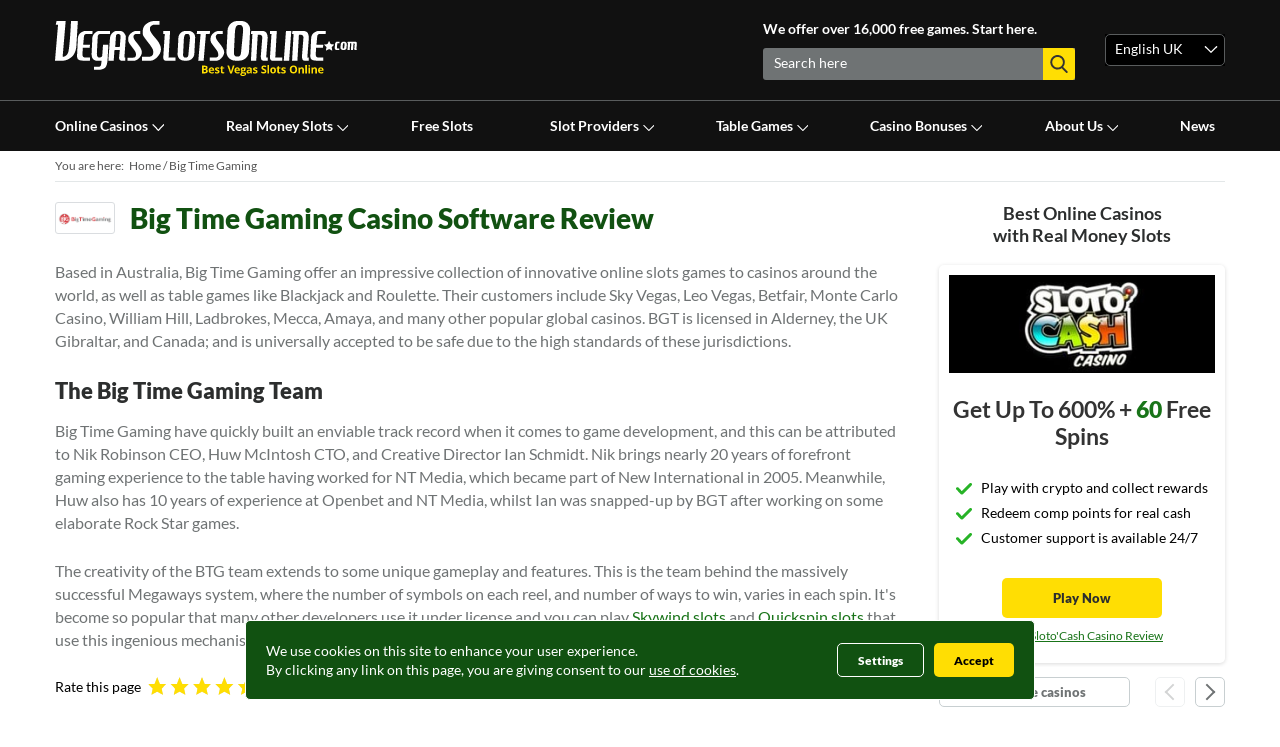

--- FILE ---
content_type: text/html; charset=utf-8
request_url: https://www.vegasslotsonline.com/uk/big-time-gaming/
body_size: 152999
content:
<!DOCTYPE html><html xmlns="http://www.w3.org/1999/xhtml" lang="en-gb"><head><meta charset="utf-8" /><meta name="viewport" content="width=device-width,initial-scale=1.0,maximum-scale=5"><title>Big Time Gaming Slots - Play Free Big Time Gaming Slot Games Online</title><meta name="description" content="Read our review on the online casino software provider Big Time Gaming and try a number of their slot machines for free with no downloads required." /><link rel="alternate" hreflang="en-gb" href="https://www.vegasslotsonline.com/uk/big-time-gaming/" /><link rel="alternate" hreflang="x-default" href="https://www.vegasslotsonline.com" /><link rel="alternate" hreflang="en" href="https://www.vegasslotsonline.com/big-time-gaming/" /><link rel="alternate" hreflang="en-ca" href="https://www.vegasslotsonline.com/ca/big-time-gaming/" /><link rel="alternate" hreflang="en-ie" href="https://www.vegasslotsonline.com/ie/big-time-gaming/" /><link rel="alternate" hreflang="en-in" href="https://www.vegasslotsonline.com/in/big-time-gaming/" /><link rel="alternate" hreflang="en-ng" href="https://www.vegasslotsonline.com/ng/big-time-gaming/" /><link rel="alternate" hreflang="en-nz" href="https://www.vegasslotsonline.com/nz/big-time-gaming/" /><link rel="alternate" hreflang="en-ph" href="https://www.vegasslotsonline.com/ph/big-time-gaming/" /><link rel="alternate" hreflang="en-pk" href="https://www.vegasslotsonline.com/pk/big-time-gaming/" /><link rel="alternate" hreflang="en-sg" href="https://www.vegasslotsonline.com/sg/big-time-gaming/" /><link rel="alternate" hreflang="en-za" href="https://www.vegasslotsonline.com/za/big-time-gaming/" /><link rel="canonical" href="https://www.vegasslotsonline.com/uk/big-time-gaming/" /><link rel="dns-prefetch" href="https://tracking.vegasslotsonline.com/"><link rel="preconnect" href="https://tracking.vegasslotsonline.com/" crossorigin="anonymous"><link rel="dns-prefetch" href="https://assets.vegasslotsonline.com/"><link rel="preconnect" href="https://assets.vegasslotsonline.com/" crossorigin="anonymous"><link rel="dns-prefetch" href="https://www.google.com/"><link rel="preconnect" href="https://www.google.com/" crossorigin="anonymous"><link rel="dns-prefetch" href="https://www.google-analytics.com/"><link rel="preconnect" href="https://www.google-analytics.com/" crossorigin="anonymous"><link rel="dns-prefetch" href="https://www.googletagmanager.com/"><link rel="preconnect" href="https://www.googletagmanager.com/" crossorigin="anonymous"><link rel="dns-prefetch" href="https://static.getclicky.com/"><link rel="preconnect" href="https://static.getclicky.com/" crossorigin="anonymous"><link rel="dns-prefetch" href="https://in.getclicky.com/"><link rel="preconnect" href="https://in.getclicky.com/" crossorigin="anonymous"><link rel="dns-prefetch" href="https://stats.g.doubleclick.net/"><link rel="preconnect" href="https://stats.g.doubleclick.net/" crossorigin="anonymous"><link rel="dns-prefetch" href="https://connect.facebook.net/"><link rel="preconnect" href="https://connect.facebook.net/" crossorigin="anonymous"><link rel="preload" as="font" href="/includes/performance/fonts/google/S6u9w4BMUTPHh50XSwiPGQ.woff2" type="font/woff2" crossorigin="anonymous"><link rel="preload" as="font" href="/includes/performance/fonts/google/S6u9w4BMUTPHh6UVSwiPGQ.woff2" type="font/woff2" crossorigin="anonymous"><link rel="preload" as="font" href="/includes/performance/fonts/google/S6uyw4BMUTPHjx4wXg.woff2" type="font/woff2" crossorigin="anonymous"><link rel="preload" as="font" href="/includes/performance/fonts/google/S6uyw4BMUTPHjxAwXjeu.woff2" type="font/woff2" crossorigin="anonymous"><link rel="preload" as="font" href="/includes/performance/fonts/google/S6u9w4BMUTPHh6UVSwaPGR_p.woff2" type="font/woff2" crossorigin="anonymous"><link rel="preload" as="font" href="/includes/performance/fonts/google/S6u9w4BMUTPHh50XSwaPGR_p.woff2" type="font/woff2" crossorigin="anonymous"><link rel="apple-touch-icon" sizes="57x57" href="https://www.vegasslotsonline.com/assets/uploads/favicon/apple-icon-57x57.png"><link rel="apple-touch-icon" sizes="60x60" href="https://www.vegasslotsonline.com/assets/uploads/favicon/apple-icon-60x60.png"><link rel="apple-touch-icon" sizes="72x72" href="https://www.vegasslotsonline.com/assets/uploads/favicon/apple-icon-72x72.png"><link rel="apple-touch-icon" sizes="76x76" href="https://www.vegasslotsonline.com/assets/uploads/favicon/apple-icon-76x76.png"><link rel="apple-touch-icon" sizes="114x114" href="https://www.vegasslotsonline.com/assets/uploads/favicon/apple-icon-114x114.png"><link rel="apple-touch-icon" sizes="120x120" href="https://www.vegasslotsonline.com/assets/uploads/favicon/apple-icon-120x120.png"><link rel="apple-touch-icon" sizes="144x144" href="https://www.vegasslotsonline.com/assets/uploads/favicon/apple-icon-144x144.png"><link rel="apple-touch-icon" sizes="152x152" href="https://www.vegasslotsonline.com/assets/uploads/favicon/apple-icon-152x152.png"><link rel="apple-touch-icon" sizes="180x180" href="https://www.vegasslotsonline.com/assets/uploads/favicon/apple-icon-180x180.png"><link rel="icon" type="image/png" sizes="192x192" href="https://www.vegasslotsonline.com/assets/uploads/favicon/android-icon-192x192.png"><link rel="icon" type="image/png" sizes="32x32" href="https://www.vegasslotsonline.com/assets/uploads/favicon/favicon-32x32.png"><link rel="icon" type="image/png" sizes="96x96" href="https://www.vegasslotsonline.com/assets/uploads/favicon/favicon-96x96.png"><link rel="icon" type="image/png" sizes="16x16" href="https://www.vegasslotsonline.com/assets/uploads/favicon/favicon-16x16.png"><link rel="manifest" href="https://www.vegasslotsonline.com/assets/uploads/favicon/manifest.json"><link rel="shortcut icon" href="https://www.vegasslotsonline.com/assets/uploads/favicon/favicon.ico"><meta name="msapplication-TileColor" content="#ffffff"><meta name="msapplication-TileImage" content="https://www.vegasslotsonline.com/assets/uploads/favicon/ms-icon-144x144.png"><meta name="theme-color" content="#ffffff"><meta http-equiv="Content-Security-Policy" content="upgrade-insecure-requests"><meta property='og:type' content="article"><meta name="referrer" content="no-referrer-when-downgrade"><style>
/*! normalize.css v8.0.1 | MIT License | github.com/necolas/normalize.css */html{line-height:1.15;-webkit-text-size-adjust:100%}body{margin:0}main{display:block}h1{font-size:2em;margin:.67em 0}hr{box-sizing:content-box;height:0;overflow:visible}pre{font-family:monospace,monospace;font-size:1em}a{background-color:transparent}abbr[title]{border-bottom:none;text-decoration:underline;text-decoration:underline dotted}b,strong{font-weight:bolder}code,kbd,samp{font-family:monospace,monospace;font-size:1em}small{font-size:80%}sub,sup{font-size:75%;line-height:0;position:relative;vertical-align:baseline}sub{bottom:-.25em}sup{top:-.5em}img{border-style:none}button,input,optgroup,select,textarea{font-family:inherit;font-size:100%;line-height:1.15;margin:0}button,input{overflow:visible}button,select{text-transform:none}[type=button],[type=reset],[type=submit],button{-webkit-appearance:button}[type=button]::-moz-focus-inner,[type=reset]::-moz-focus-inner,[type=submit]::-moz-focus-inner,button::-moz-focus-inner{border-style:none;padding:0}[type=button]:-moz-focusring,[type=reset]:-moz-focusring,[type=submit]:-moz-focusring,button:-moz-focusring{outline:1px dotted ButtonText}fieldset{padding:.35em .75em .625em}legend{box-sizing:border-box;color:inherit;display:table;max-width:100%;padding:0;white-space:normal}progress{vertical-align:baseline}textarea{overflow:auto}[type=checkbox],[type=radio]{box-sizing:border-box;padding:0}[type=number]::-webkit-inner-spin-button,[type=number]::-webkit-outer-spin-button{height:auto}[type=search]{-webkit-appearance:textfield;outline-offset:-2px}[type=search]::-webkit-search-decoration{-webkit-appearance:none}::-webkit-file-upload-button{-webkit-appearance:button;font:inherit}details{display:block}summary{display:list-item}template{display:none}[hidden]{display:none}:root{
  --site-header-fill:#111111;
  --dark-default-fill:#2c2e2e;
  --primary-default-fill:#115111;
  --light-default-fill:#ffffff;
  --active-link-color: #ffde03;
  --active-link-color-gradient: #ffc107;
  --ribbon-fill:#ea0202;
  --inactive-link-color:#ffffff;
  --mobile-menu-divider:#424545;
  --mobile-menu-link-color:#ffffff;
  --search-text-color:#ffffff;
  --header-search-background:#6f7374;
  --language-nav-background:#000000;
  --our-favorite-casinos:#197419;
  --pale-green-background:#e8f1e8;
  --site-footer-line-color:#3c3b3b;
  --site-footer-header:#ffffff;
  --site-footer-links:#b2b8ba;

  --iconbar-svg:url("[data-uri]");
  --select-dropdown-svg:url("[data-uri]");
  --header-search-reset-svg:url("[data-uri]");
  --x-close:url("[data-uri]");
  --white-magnify-svg:url('[data-uri]');
  --gray-magnify-svg:url('[data-uri]');
  --facebook-svg:url('[data-uri]');
  --twitter-svg:url('[data-uri]');
  --warning-svg:url('[data-uri]');
  --check-green-svg:url('[data-uri]');
  --white-green-svg:url('[data-uri]');
  --red-cross-svg:url('[data-uri]');
}


*{ 
  font-family:"Lato", Helvetica, Arial, sans-serif;
  box-sizing:border-box;
  -moz-box-sizing:border-box;
  -webkit-box-sizing:border-box;
  margin:0;
  padding:0;
  border:0;
  list-style:none;
  /*outline:none;*/
}

/* fonts */
@font-face {
  font-family: "Lato";
  font-style: normal;
  font-weight: 400;
  font-display: swap;
  src: local("Lato Regular"), local("Lato-Regular"),
    url(/includes/performance/fonts/lato/Lato-Regular.woff2) format("woff2"),
    url(/includes/performance/fonts/lato/Lato-Regular.woff) format("woff");
}
@font-face {
  font-family: "Lato";
  font-style: normal;
  font-weight: 700;
  font-display: swap;
  src: local("Lato Bold"), local("Lato-Bold"),
    url(/includes/performance/fonts/lato/Lato-Bold.woff2) format("woff2"),
    url(/includes/performance/fonts/lato/Lato-Bold.woff) format("woff");
}
@font-face {
  font-family: "Lato";
  font-style: normal;
  font-weight: 900;
  font-display: swap;
  src: local("Lato Black"), local("Lato-Black"),
    url(/includes/performance/fonts/lato/Lato-Black.woff2) format("woff2"),
    url(/includes/performance/fonts/lato/Lato-Black.woff) format("woff");
}

body{
  font-size: 14px;
  line-height: 18px;
  height: 100%;
}

h1{
  font-size:22px;
  font-weight:900;
  line-height:1.21;
  margin:0 0 25px 0;
  color:var(--primary-default-fill);
}

h2{
  font-size:22px;
  font-weight:900;
  margin-bottom:15px;
  line-height:normal;
  color:var(--dark-default-fill);
}

h3{
  font-size:18px;
  font-weight:700;
  margin-bottom:10px; 
  color:var(--dark-default-fill);
}

h4{
  font-size:16px;
  font-weight:700;
  color:var(--dark-default-fill);
}

p{
  font-size:16px;
  font-weight:400;
  margin-bottom:25px;
  line-height:1.44;
  color:var(--header-search-background);
}

p strong{
  color:var(--dark-default-fill);
}

a{
  color:var(--our-favorite-casinos);
}

a:hover{
  text-decoration: none;
}

section{ 
  display:block;
}

/* Helpers */
.flex{display: flex;}
.flex-wrap{flex-wrap: wrap;}

@media(min-width:768px){
  h1{
    font-size:28px;
  }

  h2{
    font-size:22px;
  }

  h3{
    font-size:18px;
  }

  h4{
    font-size:16px;
  }

}.container{
	width: 100%;
	padding:0 10px;
  margin:0 auto;
}
.container--fluid{
  width: 100%;
  padding:0 10px;
  margin:0;
}
.container__row{
  margin-left:-10px;
  margin-right:-10px;
}
@media (min-width: 576px){
  .container{
    max-width: 540px;
  }
  .container, .container--fluid{
    padding:0 15px;
  }
  .container__row{
    margin-left:-15px;
    margin-right:-15px;
  }
}
@media (min-width: 768px){
  .container{
    max-width: 720px;
  }
}
@media (min-width: 992px){
  .container{
    max-width: 980px;
  }  
}
@media (min-width: 1024px){
  .container{
    max-width: 1010px;
  }  
}
@media (min-width: 1200px){
  .container{
    max-width: 1200px
  }
}
.cta-button{background:linear-gradient(to bottom, #ffde03 0, #ffde03 0);font-weight:900;border:none;text-decoration:none;text-align:center;margin:0;padding:0 5px;font-size:13px;font-weight:900;border-radius:5px;box-shadow:none;display:flex;align-items:center;justify-content:center;height:40px;color:#2c2e2e;}
@media (hover: hover) {
  .cta-button:hover{background:linear-gradient(to bottom, #ffde03 0, #ffc107 100%);}
  .cta-button.transparent:hover{color:#115111;background: transparent;}
}
.cta-button.transparent{background: transparent;border:1px solid #c8cfd1;color:#6f7374;}
.cta-button--light-green{background: #e8f1e8 !important; color: #115111;border-radius: 3px;}
.cta-button--small{width:140px;height:34px;}

.page {
  margin:0;
  padding:0;
  position:relative;
  top:0;
  bottom:0;
  left:0;
  right:0;
  transition: left 0.2s cubic-bezier(0.54, 0.01, 0.57, 1.03) 0s, right 0.2s cubic-bezier(0.54, 0.01, 0.57, 1.03) 0s;
}

.page--mobile-menu{
  position:fixed;
  left:280px;
  right:-280px;
  transition: left 0.2s cubic-bezier(0.54, 0.01, 0.57, 1.03) 0s, right 0.2s cubic-bezier(0.54, 0.01, 0.57, 1.03) 0s;
}

.site-header {
  z-index: 999;
}

.modal-activated .site-header {
  z-index: 9999;
}
/*
.modal-activated:not(.page--mobile-menu) .site-header {
  z-index: 9999;
}
*/
.modal-activated:not(.page--mobile-menu):not(.site-header--navigation-sticky) .site-header {
  position: relative;
}

.site-header__mobile-menu-overlay{
  display:block;
  position:absolute;
  top:0;
  bottom:0;
  left:0;
  background-color: var(--site-header-fill);
  transition: opacity .25s cubic-bezier(0.54, 0.01, 0.57, 1.03) 0.25s, width 0s linear 0.25s;
  opacity:0;
  width:0;
  z-index:98;  
}

.page--mobile-menu .site-header__mobile-menu-overlay {
  width:calc(100%);
  transition: opacity .25s cubic-bezier(0.54, 0.01, 0.57, 1.03) 0s, width 0s linear 0s;
  opacity:0.7;
}

.site-header {
	background-color: var(--site-header-fill);
  transition: all 0.3s ease-in-out;
  top:0;
}

.site-header--navigation-sticky-down .site-header {
  position: fixed;
  top:-100px;
  left:0;
  right:0;
  margin-bottom:-100px;
}

.site-header--navigation-sticky-down,
.site-header--navigation-sticky-up {
  margin-top:55px;
}

.site-header--navigation-sticky-up .site-header {
  position: fixed;
  top:0px;
  left:0;
  right:0;
}

.site-header__brand {
  position: relative;
  display: flex;
  justify-content: space-between;
  height: 55px;
  z-index: 99;
}

.site-header__content{
  margin-left: 0;
  width:auto;
}
.site-header--has-languages .site-header__content{
  margin-left: 0;
  width:auto;
}

.site-header__content{
  display: flex;
  align-items: center;
  justify-content: flex-end;
}

.page--search-bar {
  position:fixed;
}

.site-header__text {
  display: none;
}

.site-header__mobile-menu-toggle {
  position:absolute;
  height:55px;
}

.site-header__mobile-menu-button {
  outline-style:none;
  cursor:pointer;
  border: none;
  margin:16px 0;
  padding:0;
  height: 23px;
  overflow:hidden;
  width:30px;
  height: 23px;
  background: var(--iconbar-svg);
  background-repeat: no-repeat;
  background-position: 0px 0px;  
}

.site-header__logo {
  height:55px;
  text-align: center;
  display: flex;
  align-items: center;
  margin:0 auto;
  width:175px;
  flex-shrink: 0;
}

.site-header__link {
  display: inline-block;
}

.site-header__image {
  margin:0;
  max-width: 100%;
  height:auto;
}

.site-header__search{
  overflow: hidden;
  position: absolute;
  left: calc(100% - 50px);
  right:calc((100% * -1) + 50px);
  right: 0;
  padding:0 10px;
  top:0;
  height:55px;
  display:inline-block;   
  background: var(--site-header-fill);
  transition: left 0.3s ease-in-out 0s, right 0.3s ease-in-out 0s;
}

.page--search-bar .site-header__search {
  position:absolute;
  transition: left 0.3s ease-in-out 0s, right 0.3s ease-in-out 0s;
  right:0;
  left:0;
}

.header-search__field {
  display:inline-block;  
  position:absolute;
  top:16px;
  left:55px;
  right:55px;
  text-overflow: ellipsis;
  white-space: nowrap;
}

.header-search__input {
  -webkit-appearance: none;
  font-size: 16px;
  background-color: transparent;
  color: var(--search-text-color);
  width: 100%;
  height: 20px;
  border-radius: 3px 0 0 3px;
  border-color: transparent;
  border-width: 0;
  border-style: solid;
  text-shadow: none;
}

.header-search__results{
  display:none;
  clear: both;
  background-color: #fff;
  margin-top: 15px;
  position: fixed;
  width: 100%;
  left: 0;
  height: 90vh;
  padding: 10px;
  font-size:14px;
  max-height: 540px;
  box-shadow: 0 0 4px 2px rgba(0, 0, 0, 0.3);
}

.header-search__results.header-search--results-loading,
.header-search__results.header-search--results-empty,
.header-search__results.header-search--results-error{
  display:block;
}

.header-search__results.header-search--results-show{
  overflow-y: auto;
  overflow-x: hidden;
  display:block;
}


.header-search__results-loading,
.header-search__results-empty,
.header-search__results-show,
.header-search__results-error{
  display:none;
}

.header-search--results-loading .header-search__results-loading{
  display:block; 
  width: 220px;
  height: 19px;
  background: url("https://assets.vegasslotsonline.com/vegasslotsonline.com/assets/images/header-search-loader.gif") no-repeat;
}
.header-search--results-empty .header-search__results-empty{
  display:block;
}
.header-search--results-show .header-search__results-show{
  display:block;
}
.header-search--results-error .header-search__results-error{
  display:block;
}

.header-search__input::placeholder { /* Chrome, Firefox, Opera, Safari 10.1+ */
  color: var(--search-text-color);
  opacity: 1; /* Firefox */
}

.header-search__input:-ms-input-placeholder { /* Internet Explorer 10-11 */
  color: var(--search-text-color);
}

.header-search__input::-ms-input-placeholder { /* Microsoft Edge */
  color: var(--search-text-color);
}

.header-search__input:focus {
  outline: none;
}

.header-search__reset, .site-header__social {
  display:none;
}

.header-search__mobile-magnifying-glass {
  margin:14px 0 0 0;
  width:24px;
  height:24px;
  display: inline-block;
  background: var(--white-magnify-svg);
  background-repeat: no-repeat;
  background-position: 0px 0px;
}

.site-header__search-overlay{
  display:block;
  position:fixed;
  top:0;
  bottom:0;
  left:0;
  background-color: var(--site-header-fill);
  transition: opacity .25s cubic-bezier(0.54, 0.01, 0.57, 1.03) 0.25s, width 0s linear 0.25s;
  opacity:0;
  width:0;
  z-index: 97;
}

.page--search-bar .site-header__search-overlay{
  width:100%;
  transition: opacity .25s cubic-bezier(0.54, 0.01, 0.57, 1.03) 0s, width 0s linear 0s;
  opacity:0.7;
}

.header-search__magnifying-glass {
  border:0;
  outline:none;
  display:none;
  cursor: pointer;
}

.page--search-bar .header-search__magnifying-glass::after {
  width:100%;
  transition: opacity .25s cubic-bezier(0.54, 0.01, 0.57, 1.03) 0s, width 0s linear 0s;
  opacity:0.7;
}

.header-search__close {
  width:16px;
  height:17px;
  float:right;
  margin:20px 3px 0 0;
  display: inline-block;  
  background: var(--x-close);
  background-repeat: no-repeat;
  background-position: 0 0;
}

.site-header__navigation {
  height:0;
}

.site-header__menu{
  position:absolute;
  left:-280px;
  top:0;
  bottom:0;
  right:100%;
  padding: 0 13px 20px 13px;
  background-color: var(--site-header-fill);
  color:#ffffff;
  overflow-y: auto;
  overflow-x: hidden;
}

.site-nav__mobile-menu-close{
  position: relative;
  left:-13px;
  padding:0;
  outline-style:none;
  cursor:pointer;
  border: none;
  display: block;
  width:46px;
  height:49px;
  background: var(--x-close);
  background-repeat: no-repeat;
  background-position: 15px 16px;
}

.site-nav {
  width: 100%;
  padding: 0 0;
  margin: 13px 0 0 0;
  display: block;
}

.site-nav__item {
  min-height: 48px;
  border-bottom: solid 1px var(--mobile-menu-divider);
  float: none;
  display: block;
  z-index: 98;
  position: relative;
}

.site-nav__item:last-child {
  border-bottom:none;
}

.site-nav__item.site-nav__item--hide-in-mobile-menu{
  display:none;
}

.site-nav__link {
  text-decoration: none;
  font-size: 14px;
  color: var(--mobile-menu-link-color);
  font-weight: bold;
  padding: 15px;
  display: block;
  width: 100%;
  position: relative;
}

.opened .site-nav__link  {
  border-bottom: 1px solid var(--active-link-color);
  color: var(--active-link-color);
}

.site-nav--drop-down-icon {
  position:absolute;
  bottom:0;
  right:5px;
  top:12px;
  content: "";
  transition: all .2s;
  display: block;
  width: 26px;
  height: 26px;
  cursor:pointer;
  display: flex;
  justify-content: center;
  align-items: center;
}

.opened .site-nav--drop-down-icon {
  transform: rotate(180deg);
}

.site-nav__chilren{
  padding: 0;
  border-top: solid 1px var(--mobile-menu-divider);
  z-index: 99;
  display: none;
  position: relative;
  background-color: transparent;
  border:none;
  padding-left:10px;
}

.site-nav--show-children {
  display: block;
}

.site-nav__chilren .site-nav__item {
  width: 100%;
}

.site-nav__chilren .site-nav__item:last-child{
  border-bottom:none;
}

.site-nav__chilren .site-nav__link {
  padding: 12px 15px;
  text-decoration: none;
  justify-content: flex-start;
  text-align: left;
  width: 100%;
  position: relative;
  color: #fff;
  border-bottom: none;
  font-weight: 400;
  font-size: 14px;
  height: 50px;
  display: flex;
  align-items: center;
}

.site-nav--active{
  color: var(--active-link-color);
}

.site-header__language {
  background-color: var(--language-nav-background);
}

.language-nav {
  line-height:18px;
  padding: 3px 9px 5px 9px;
  border: 1px solid #595c5d;
  border-radius: 5px;
  width: 100%;
  background: var(--select-dropdown-svg);
  background-repeat: no-repeat;
  background-position: 94% 21px;
  background-color: var(--language-nav-background);
  cursor: initial;
}

.language-nav__active {
  display: block;
  height:46px;
  padding:15px;
  font-size: 14px;
  color: var(--mobile-menu-link-color);
  cursor: pointer;
  -webkit-touch-callout: none; /* iOS Safari */
  -webkit-user-select: none; /* Safari */
  -khtml-user-select: none; /* Konqueror HTML */
  -moz-user-select: none; /* Old versions of Firefox */
  -ms-user-select: none; /* Internet Explorer/Edge */
  user-select: none; /* Non-prefixed version, currently
                        supported by Chrome, Edge, Opera and Firefox */
}

.language-nav__item {
  padding:0;
  border-top: solid 1px var(--mobile-menu-divider);
  display: none;
}

.language-nav.language-nav--open .language-nav__item {
  display: block;
}

.language-nav__link {
  display:block;
  height:46px;
  padding:15px;
  font-size: 14px;
  text-decoration: none;
  color: var(--mobile-menu-link-color);
  -webkit-touch-callout: none; /* iOS Safari */
  -webkit-user-select: none; /* Safari */
  -khtml-user-select: none; /* Konqueror HTML */
  -moz-user-select: none; /* Old versions of Firefox */
  -ms-user-select: none; /* Internet Explorer/Edge */
  user-select: none; /* Non-prefixed version, currently
                        supported by Chrome, Edge, Opera and Firefox */
}

input.header-search__input::-ms-clear,
input.header-search__input::-ms-reveal {
  display: none; width : 0; height: 0;
}

input.header-search__input::-webkit-search-decoration,
input.header-search__input::-webkit-search-cancel-button,
input.header-search__input::-webkit-search-results-button,
input.header-search__input::-webkit-search-results-decoration {
  display: none;
}

.container--header {
  z-index: 99;
  width: 100%;
  padding:0 10px;
  margin:0;
}

.header-search__results-list-item{
  line-height: 1.44;
  color: #6f7374;
  font-size: 16px;
  position: relative;
  background-repeat: no-repeat;
  background-size: 100px auto;
  background-position: center left;
  padding-left: 100px;
  width: 310px;
  cursor: pointer;
  min-height: 66px;
  margin-bottom: 10px;
  transition: background .1s ease;
}
.header-search__results-list-item:last-child{
  margin-bottom: 0;
}
.header-search__results-list-item:hover{
  background-color: #f5f5f5;
}
.header-search__results-list-item-link{
  display: block;
  font-size: 16px;
  font-weight: bold;
  padding: 10px 25px 0 17px;
  color: #0a0c0c;
  line-height: 1;
  text-decoration: none;  
}
.header-search__results-list-item-name{
  margin-bottom: 2px;
  display: block;
}
.header-search__results-list-item-provider{
  font-size: 14px;
  color: #7f7f7f;
  line-height: 1.36;
  padding: 0;
}

.site-header__content-container-right{
  margin-left: 15px;
}

.hide-on-tablet{
  display: none;
}

.hide-on-desktop{
  display: block;
}

.show-on-tablet{
  display: none;
}
.user-balance {
  display: flex;
  flex-direction: column;
  margin-left: 30px;
  margin-top: -20px;
  position: relative;
}
.user-balance p > img {
  vertical-align: middle;
  margin-right: 5px;
}
.user-balance p {
  font-size: 14px;
  margin: 0;
  color: #fff;
  line-height: 14px;
}
.user-balance p:first-child {
  color: #6F7374;
  font-size: 12px;
  margin-bottom: 5px;
}
.coin-balance-arrow {
  display: none;
}
.user-balance-mobile {
  display: none;
}
.user-balance-coins {
  position: relative;
}
.add-coins {
  margin-left: 5px;
  color: #fff;
  text-decoration: none !important;
}
.user-balance-coins .add-coins {
  vertical-align: middle;
}
.add-coins img {
  vertical-align: text-bottom;
}
.user-balance-coins .user-coin-balance {
  display: inline-block;
  margin: 0;
  line-height: 24px;
  font-weight: 900;
  vertical-align: middle;
}
.coin-tooltip,
.coin-tooltip-mobile {
  display: none;
  position: absolute;
  background: #fff;
  font-size: 14px;
  font-weight: bold;
  padding: 3px 10px;
  border-radius: 5px;
  width: 140px;
  line-height: 22px;
  bottom: -33px;
  right: -29px;
}
.coin-tooltip:before,
.coin-tooltip-mobile:before{
  content: ' ';
  display: block;
  background: #fff;
  width: 16px;
  height: 16px;
  position: absolute;
  top: -5px;
  border-radius: 3px;
  border-bottom-right-radius: 50%;
  transform: rotate(45deg);
  right: 29px;
}
.coin-tooltip-close,
.coin-tooltip-mobile-close{
  position: absolute;
  top: 2px;
  right: 3px;
}
.coin-tooltip-mobile {
  left: 0;
  right: initial;
  color: #000;
  text-align: left;
  bottom: -26px;
  box-shadow: 1px 1px 3px 1px rgba(0, 0, 0, .5);
}
.coin-tooltip-mobile:before {
  right:initial;
  left: 7px;
  width: 14px;
  height: 14px;
  top: -6px;
}
.vso-coins-supported-label {
  position: absolute;
  width: 100%;
  height: 31px;
  left: 0;
  bottom: 0;
  background: linear-gradient(180deg, rgba(0, 0, 0, 0) 0%, #000000 64.58%);
  border-radius: 6px;
  color: rgba(255, 222, 3, 1);
  text-align: center;
  line-height: 30px;
  font-size: 12px;
  font-weight: bold;
}
.vso-coins-supported-label img {
  display: inline-block;
  vertical-align: middle;
  margin-right: 3px;
  width: initial;
  height: initial;
}
.list-bell:before {
  background: url(/assets/images/list-bell.png) center center no-repeat !important;
  height: 26px !important;
}
.list-folder:before {
  background: url(/assets/images/list-folder.png) center center no-repeat !important;
  height: 26px !important;
}
.list-vso-coins:before {
  background: url(/assets/images/list-vso-coins.png) center center no-repeat !important;
  height: 20px !important;
}
.list-christmas-tournament::before {
  background: url("/assets/images/svg-icons/christmas-tournament.svg") center center no-repeat !important;
  height: 26px !important;
}
.list-gift:before {
  background: url(/assets/images/list-gift.png) center center no-repeat !important;
  height: 26px !important;
}
.label-new {
  font-size: 10px !important;
  font-weight: bold;
  background: #E02020;
  border-radius: 5px;
  padding: 1px 5px 2px!important;
  display: inline-block;
  margin-left: 25px;
  margin-bottom: 5px !important;
  color: #fff !important;
}
.label-new:before {
  display: none !important;
}
.register-label-new {
  font-size: 10px !important;
  font-weight: bold;
  background: #E02020;
  border-radius: 5px;
  padding: 1px 5px 2px!important;
  display: inline-block;
  margin-left: 25px;
  color: #fff !important;
  margin-bottom: 5px !important;
  position: absolute;
  right: -8px;
  top: -10px;
  line-height: 1.15;
}
.single-trigger--signup {
  position: relative;
}
.user-balance-mobile > span > img {
  vertical-align: middle;
  margin-right: 5px;
}
.user-balance-mobile > span {
  font-size: 14px;
  margin: 0;
  color: #fff;
  line-height: 14px;
  padding: 0;
  font-family: "Lato", Helvetica, Arial, sans-serif;
}
.user-balance-mobile span:first-child {
  color: #6F7374;
  font-size: 12px;
  margin-bottom: 5px;
}
.user-balance-mobile {
  text-decoration: none !important;
}
.user-balance-mobile > span {
  display: block;
}
.header-balance-clickable {
  display: inline-block;
  cursor: pointer;
}
.header-balance-clickable img {
  vertical-align: middle;
  margin-right: 5px;
}
.menu-mobile-header{display:none}
.menu__dropdown-arrow{width:14px;pointer-events: all;}

@media screen and (max-width: 767px) {
  .list-bell:before {
    background: url(/assets/images/list-bell-green.png) center center no-repeat !important;
  }
  .list-folder:before {
    background: url(/assets/images/list-folder-green.png) center center no-repeat !important;
  }
  .list-vso-coins:before {
    background: url(/assets/images/list-vso-coins-green.png) center center no-repeat !important;
  }
  .list-christmas-tournament::before {
    background: url("/assets/images/svg-icons/christmas-tournament-green.svg") center center no-repeat !important;
  }
  .list-gift:before {
    background: url(/assets/images/list-gift-green.png) center center no-repeat !important;
  }
  .label-new {
    margin-left: 23px !important;
    margin-bottom: 1px !important;
    padding: 0px 10px 0px!important;
  }
  .register-label-new {
    top: -10px;
  }
}
@media screen and (max-width: 991px) {
  .site-header__content-container-right{
    display: flex;
  }
  .user-balance {
    display: none;
  }
  .user-balance-mobile {
    display: block;
    border-radius: 5px;
    border: solid 1px #595C5D;
    padding: 7px 10px;
    margin: 5px 0 20px 0;
    font-weight: bold;
  }
  .user-balance-mobile .user-balance-coins {
    font-size: 16px;
  }
  .coin-balance-arrow {
    display: block;
    position: absolute;
    right: 15px;
    top: 50%;
    margin-top: -7px;
  }
}
@media (min-width: 768px) {
  .coin-tooltip-mobile {
    left: 2px;
    bottom: -49px;
  }
  .hide-on-desktop{
      display: none;
  }
  .site-header--has-languages .site-header__content-container-left{
    width:350px;
    display: flex;
    flex-wrap: wrap;
  }

  .site-header--navigation-sticky-down,
  .site-header--navigation-sticky-up {
    margin-top:100px;
  }

  .site-header__brand {
    height: 100px;
    display: flex;
  }

  .site-header__mobile-menu-button {
    margin:38px 0;
  }

  .site-header__mobile-menu-button::after {
    top:100px;
  }

  .site-header__logo {
    margin-right:0;
    width: 175px;
    text-align: left;
    height:auto;
  }

  .site-header__image {
    margin:0;
    max-width: 100%;
  }

  .site-header__content{
    height: auto;
  }

  .site-header__content-container{
    display: flex;
    flex-wrap: nowrap;
    width: 100%;
    height:100%;
    justify-content: space-between; 
    align-items: center;
  }

  .site-header__text {
    margin-top:auto;
    display: block;
    color: #ffffff;
    margin-bottom: 11px;
    font-size: 14px;
    font-weight: bold;
    line-height: 18px;
  }

  .site-header__search {
    position: static;
    display: block;
    height: auto;
    padding:0;
    margin-bottom:auto;
    width:100%;
  }

  .site-header--has-languages .site-header__content-container-left form {
		position: relative;
	}

  .page--search-bar .site-header__search {
    transition: none;
    position: relative;
  }

  .header-search {
    border-radius: 3px 0 0 3px;
    background-color: var(--header-search-background);
    max-height: 80vh;
    width:100%;
    height: 32px;
  }

  .header-search__field {
    position: relative;
    top:0;
    left:0;
    margin: 4px 0 8px 11px;
    float:left;
    width:85%;
  }

  .header-search__input {
    width:190px;
    height:20px;
    font-size: 14px;
    padding:0;
  }

  .header-search__reset {
    float:left;
    height:31px;
    width:22px;
    cursor: pointer;
    background: var(--header-search-reset-svg);
    background-repeat: no-repeat;
    background-position: 2px 8px;
  }

  .header-search--reset-show {
    display: inline-block;
  }

  .header-search__mobile-magnifying-glass{
    display:none;
  }

  .header-search__magnifying-glass {
    display:inline-block;
    position: absolute;
    top: 0;
    right: 0;
    width: 32px;
    height: 32px;
    background: var(--gray-magnify-svg);
    background-size: 18px 18px;
    border-radius: 0 3px 3px 0;
    background-repeat: no-repeat;
    background-position: center;
    margin-left: 0;
    background-color: var(--active-link-color);
  }

  .header-search__close {
    display: none;
  }

  .page--search-bar {
    position: fixed;
  }

  .site-header__social {
    display: flex;
    flex-wrap: nowrap;
    justify-content: flex-end;
    align-items: center;
  }

  .header-social__text {
    display: inline-block;
    color: #ffffff;
    font-size: 14px;
    text-align: right;
    line-height:18px;
    margin-right:12px;
  }

  .header-social__logo {
    display: inline-block;
    width:32px;
    min-width:32px;
    height:32px;
    background: var(--facebook-svg);
    background-repeat: no-repeat;
    background-position: 0px 0px;
  }

  .header-search__results{
    margin-top: 33px;
    left:auto;
    width: 332px;
    border-radius: 3px;
    height:auto;
  }
}
@media (min-width: 819px) {
  .header-search__results{
    height: 80vh;
  }
}
@media (min-width: 992px) {
  .site-header__content-container-right{
    margin-left: 30px;
  }

  .site-header__logo{
    margin-left:10px;
  }
  .site-header__mobile-menu-toggle{
    position: relative;
  }
  .hide-on-tablet{
    display: block;
  }
  .page {
    transition: none;
  }

  .page--mobile-menu {
    position:static;
  }

  .site-header {
    transition: none;
  }

  .site-header--navigation-sticky-down,
  .site-header--navigation-sticky-up{
    margin-top:0;
  }

  .site-header--navigation-sticky-down .site-header,
  .site-header--navigation-sticky-up .site-header {
    position: static;
    margin-bottom:auto;
  }

  .site-header__navigation {
    background-color: var(--site-header-fill);
    height:51px;
    border-top: solid 1px #595c5d; 
  }

  .site-header__navigation .container{
    padding: 0 10px;
  }

  .site-header--navigation-sticky .site-header__navigation {
    z-index:997;
    position: fixed;
    top: 0;
    left: 0;
    right: 0;
  }

  .site-header--navigation-sticky .site-header__language {
    display: none;
  }

  .site-header__navigation::after {
    top:150px;
  }

  .site-header--navigation-sticky .site-header {
    padding-bottom: 50px;
  }

  .site-header__menu {
    position: static;
    padding:0;
    overflow: visible;
  }

  .site-nav__mobile-menu-close,
  .site-header__mobile-menu-toggle,
  .site-header__mobile-menu-overlay {
    display:none;   
  }  
  .site-header__logo {
    width: 178px;
    height:auto;
    margin-right:0;
    text-align: left;
    display: flex;
    align-items: center;
    margin:0 15px 0 0;
  }

  .site-header__image {
    margin:22px 0;
    max-width: 100%;
  }

  .header-search__input {
    width:235px;
  }
  .site-header__content-container-right{
    display: flex;
    flex-direction: column;
    align-items: flex-end;
  }
  .site-header__language-placeholder{
    width:130px;
    height:32px;
  }
  .site-header--has-languages .site-header__social {
    margin-top:10px;
  }
  .header-social__logo {
    float:right;
  }

  .site-nav {
    height: auto;
    display: flex;
    justify-content: space-between;
    margin: 0;
  }

  .site-nav__item {
    display:inline-block;
    border-bottom: none;
    height: auto;
  }

  .site-nav__item.site-nav__item--hide-in-mobile-menu{
    display:inline-block;
  }

  .site-nav__link {
    padding:0 5px;
    height:50px;
    display: flex;
    align-items: center;
    justify-content: center;
    text-align: center;
    line-height:normal;
    border-bottom: 2px solid transparent;
    transition:all 0.1s;
    padding-right:15px;
    text-wrap: nowrap;
  }

  .site-nav--drop-down:hover .site-nav__link--parent, .menu-item-has-children:hover .link-with-megamenu{
    border-bottom: 2px solid var(--active-link-color);
    color:var(--active-link-color);
  }

  .menu-item-has-children:hover .megamenu-trigger{
    fill:var(--active-link-color);
  }
  .site-nav--drop-down:hover .menu__dropdown-arrow{fill:#ffde03}

  .site-nav__chilren{
    background-color: #111;
    position: absolute;
    min-width:170px;
    border: none;
    top:50px;
    width: auto;
    padding-left:0;
  }

  .megamenu__categorized-items .site-nav__chilren{
    position: relative;
    top:0;
    display: block;
    left:0;
  }

  .site-nav--drop-down-icon {
    top:24px;
    width: 11px;
    height: 6px;
    right:0;
    background-size: cover;
    background-position: 0px 0px;
  }

  .site-nav__chilren .site-nav__item {
    width: 100%;
  }

  .site-nav__chilren .site-nav__link {
    padding: 12px 15px;
    text-decoration: none;
    justify-content: flex-start;
    text-align: left;
    width: 100%;
    color: #fff;
    font-weight: 700;
    font-size: 14px;
    height: 50px;
    display: flex;
    align-items: center;
  }

  .site-nav__chilren .site-nav__link::after{
    content: '';
    position: absolute;
    bottom: 0;
    height: 1px;
    background: #424545;
    left: 10px;
  }
  .site-nav__chilren::after {
    width: 150px;
  }

  .site-nav__link::after{
    right: 10px;
  }

  .megamenu .megamenu__link-item::after{width:100%;left:0;}

  .site-nav__chilren .site-nav__item:hover .site-nav__link::after, .megamenu__categorized-items .site-nav__item:hover .megamenu__link-item::after{
    background-color: var(--active-link-color);
  }

  .site-nav--drop-down:not(.megamenu__categorized-items) .site-nav__item:last-child .site-nav__link::after{display:none}

  .site-nav__chilren .site-nav__item:last-child .site-nav__link::after {
    border-bottom: none;
  }
 
  .site-nav__chilren .site-nav__link:hover {
    color: var(--active-link-color);
  }

  .site-header__language {
    width:120px;    
    height: 32px;
    z-index: 99;
  }

  .language-nav {
    float:right;
    width:120px;
    margin:0;
    background-position: 94% 11px;
    min-height:32px;
  }

  .language-nav__active {
    padding: 2px 0 2px 0;
    height: auto;
  }

  .language-nav__item {
    padding: 0;
    border-top: none;
  }

  .language-nav__link:hover{
    color:#ffde03;
  }

  .language-nav__link {
    height:auto;
    font-size: 14px;
    padding: 2px 0;
    text-decoration: none;
    color: var(--mobile-menu-link-color);
  }

}

@media screen and (max-width:991px) and (min-width:768px){
  .site-header__logo{
    margin-left: 45px;
    margin-right: 10px;
  }
}

@media (min-width: 1200px) {
  .container--header {
    padding:0;
  }

  .site-header__logo {
    width: auto;
  }

  .site-header--navigation-sticky-up {
    margin-top:0;
  }

  .header-search__results{
    height: auto;
  }
}

@media screen and (max-width:991px) and (min-width:820px){
  .site-header__logo  {
		width: 220px;
	}
}

@media (max-width: 991px) {
  .site-header__brand{
    max-width:100%;
  }
  .show-on-tablet{
    display: block;
  }
  .site-nav--show-children .site-nav__item.site-nav__item--hide-in-mobile-menu{
    display:inline-block;
  }
  .site-nav--drop-down:hover .menu__dropdown-arrow{fill:#ffde03}
}

@media (max-width: 767px) {
  .site-header__logo.lang-en,
  .site-header__logo[class^="lang-en-"] {
    margin-left: 45px !important;
  }
  .site-header__brand {
    margin-left:0;
    margin-right:0;
  }
  .hide-on-mobile {
    display: none;
  }
}
@media screen and (max-width: 390px) {
  .site-header__logo.lang-en,
  .site-header__logo[class^="lang-en-"] {
    max-width: 150px !important;
  }
  .site-header__logo.lang-en,
  .site-header__logo[class^="lang-en-"] {
    margin-left: 40px !important;
  }
}
@media screen and (max-width: 345px) {
  .site-header__logo.lang-en,
  .site-header__logo[class^="lang-en-"] {
    max-width: 120px !important;
  }
}/* accept-terms-ab-test */
.accept-terms-ab-test-social-container {
	display: none;
}
body.accept-terms-ab-test .accept-terms-ab-test-social-container {
	display: block;
}
body.accept-terms-ab-test .accept-terms-ab-test-email-container {
	display: none;
}
/* end accept-terms-ab-test */

/* for current template changes */
.header-search{position:relative;}
.site-header__text{margin-bottom:10px;font-size:14px;font-weight:700;color:#fff;}
.signin-modal__block--signup .styled-list li {
    font-size: 14px;
    padding-left: 25px;
    position: relative;
    line-height: 1.43;
    margin-bottom: 5px;
}
.styled-list li::before {
    content: '';
    position: absolute;
    left: 0;
    top: 3px;
    width: 18px;
    height: 18px;
    background: url("https://assets.vegasslotsonline.com/vegasslotsonline.com/assets/images/svg-icons/check-green.svg") center center no-repeat #e8f1e8;
    border-radius: 50%;
}
.animated {-webkit-animation-duration: 1s;animation-duration: 1s; -webkit-animation-fill-mode: both;animation-fill-mode: both;}

#signing-modal-container > div > div > div.signin-modal__block.signin-modal__block--signup.js-signin-modal-block.signin-modal__block--is-selected > div.signin-modal__block__right-side > div > a{
	display: none;
}

@-webkit-keyframes fadeIn {
	from {
		opacity: 0;
		-ms-transform: scale(0.95);
		-webkit-transform: scale(0.95);
		transform: scale(0.95);
	}

	to {
		opacity: 1;
		-ms-transform: scale(1.0);
		-webkit-transform: scale(1.0);
		transform: scale(1.0);
	}
}
  
@keyframes fadeIn {
    from {
      opacity: 0;
      -ms-transform: scale(0.95);
      -webkit-transform: scale(0.95);
      transform: scale(0.95);
    }
  
    to {
      opacity: 1;
      -ms-transform: scale(1.0);
      -webkit-transform: scale(1.0);
      transform: scale(1.0);
    }
  }
  
.fadeIn {
	-webkit-animation-name: fadeIn;
	animation-name: fadeIn;
}
  
@-webkit-keyframes fadeOut {
  from {
    opacity: 1;
  }

  to {
    opacity: 0;
  }
}

@keyframes fadeOut {
  from {
    opacity: 1;
  }

  to {
    opacity: 0;
  }
}

.fadeOut {
  -webkit-animation-name: fadeOut;
  animation-name: fadeOut;
}

::placeholder, ::-webkit-input-placeholder{
	color:#6f7374;
	opacity: 1;
}

 /* PROFILE SIDEBAR NAV */ 
 .quick-menu{
	 margin-top:20px;
 }
 .sidebar{
    position: fixed;
    bottom: 0;
    left: 0;
    width:100%;
    height: 60px;
    z-index: 9999;
}

.sidebar__nav{
    width:100%;
    box-shadow: 0 3px 6px 0 rgba(0, 0, 0, 0.17);
    background-color: #ffffff;
    transition: opacity 0.2s ease-in;
    opacity: 0;
    height: 100%;
    display: flex;
    justify-content: center;
    align-items: center;
}
.sidebar__item-icon, .sidebar__item-icon svg{
    width:26px;
    height: 26px;
}

.sidebar__item--quick .sidebar__item-icon, .sidebar__item--quick  .sidebar__item-icon svg{
	width:22px;
	height:22px;
}
.sidebar__item--quick{
	display: flex;
	align-items: center;
	justify-content: unset;
	text-decoration: none;
	height: 66px;
	background-color: transparent;
	transition: background-color 0.2s;
	padding: 0 10px 0 15px;
	border-bottom: 1px solid #ebf0f1;
}
.sidebar__item--quick .sidebar__item-icon{
	margin-right:7px;
}

.sidebar__item{
    display: flex;
    align-items: center;
    justify-content: center;
    flex-wrap: wrap;
    text-decoration: none;
    background-color: transparent;
    position: relative;
    padding:0 5px;
}

.sidebar__item-name--desktop{
    display: none;
}

.sidebar__item-name--mobile{
    display: block;
}

.sidebar__item-name{
    width: 100%;
    font-size: 10px;
    font-weight: 900;
    line-height: normal;
    color: #2c2e2e;
    text-align: center;
    text-transform: uppercase;
    margin-top:5px;
}

.sidebar__item--active .sidebar__item-name{
    color: #197419;
}

.sidebar__item--active .sidebar__item-icon svg .stroke{
    stroke:#197419;
}
.sidebar__item--active .sidebar__item-icon svg .stroke-green{
    stroke:#197419;
}
.sidebar__item--active .sidebar__item-icon svg .fill{
    fill:#197419;
}

.sidebar__item--active .folder-favorite, .sidebar__item--active .home-roof, .sidebar__item--active .home-body, .sidebar__item--active .bonus-body, .sidebar__item--active .bell-body{
    fill:#197419;
    stroke:#197419;
}
.sidebar__item--active .fav-heart{
    stroke:#fff;
    fill:#fff;
}
.sidebar__item--active .home-door{
    stroke:#197419;
    fill:#fff;
}

.sidebar__item--active .bonus-present .ribbon-part{
	fill:#fff;
	stroke:transparent;
}
.sidebar__item--active .bonus-present .inner-part{
	fill:#197419;
}
.sidebar__item--active .bonus-present .cls-1{
    fill: #197419;
    stroke: #197419;
}
.sidebar__item--active .bonus-present .cls-2{
	fill:#fff;
}
.sidebar__item--active .bonus-present .ribbon-line{
	fill:#197419;
}
.sidebar__item--active .bonus-present .corner-line{
	fill:#197419;
}

.sidebar__item--active .clock-arrows{
    stroke:#fff;
}

.sidebar__item--active .clock-body, .sidebar__item--active .settings-body{
    fill:#197419;
    stroke:#197419;
}
.sidebar__item--active .bell-stroke{
    stroke:#197419;
}

.sidebar__item--quick{
	height: 40px;
	padding:0 7px;
}

.sidebar__item--quick .sidebar__item-name{
	font-size:14px;
	width: auto;
	font-weight: 700;
	line-height: normal;
	text-align: left;
	text-transform: none;
	margin-top:0;
}

/* HEADER USER PROFILE */
.header__user{
    align-items: center;
    margin-left:0;
    /*margin-right:10px;*/
}
.header__user-profile{
	width:36px;
	height: 36px;
	display: block;
	position: relative;
}
.header__avatar{
	width:100%;
}
.profile .header__avatar-oval{
	fill:#e8f1e8;
}
.profile .header__avatar-icon{
	fill:#197419;
}
.notify-trigger{
	width:31px;
	height: 32px;
	display: block;
	border-radius: 50%;
	background-color: transparent;
	display: flex;
	align-items: center;
	justify-content: center;
	opacity: 1;
	transition: opacity 0.1s;
}
.notify-link{
	padding: 0;
	height: 32px;
	display: block;
	border-radius: 50%;
	background-color: transparent;
	display: flex;
	align-items: center;
	justify-content: center;
	opacity: 1;
	transition: opacity 0.1s;
}

.user-avatar{
	width:36px;
	height: 36px;
	outline: none;
}

.user-avatar--desktop{
	display: none;
}

.user-avatar--mobile{
	display: block;
}

.avatar-image{
	width:100%;
}
.modal-nickname{
	text-align: center;
    font-size: 18px;
    line-height: 23px;
    color: #2C2E2E;
    font-weight: 700;
    margin-bottom: 0;
	margin-top: 5px;
}

body:not(.profile) .header-avatar{
	opacity: 0.6;
}

body:not(.profile) .notify-trigger:hover .header-avatar, body:not(.profile) .notify-trigger:active .header-avatar, body:not(.profile) .notify-trigger:focus .header-avatar{
	opacity: 1;
}

.quick-menu__avatar{
	width:80px;
	height: 80px;
	margin:0 auto;
}
.alert .notify-trigger{
	-webkit-animation: ring 6s ease infinite;
    -moz-animation: ring 6s ease infinite;
    -o-animation: ring 6s ease infinite;
    animation: ring 6s ease infinite;
}

/* SYSTEM NOTIFICATION */ 
.system-notification{
	width:100%;
	min-height:50px;
	position: fixed;
	top:-50px;
	opacity: 0;
	transition: top 0.3s ease-in-out, opacity 0.2s ease-in-out;
	z-index: 99991;
	display: flex;
	align-items: center;
	justify-content: center;
}

.system-notification .notification__icon{
	margin-right:10px;
}

.notification-show .system-notification{
	opacity: 1;
}


/* MESSAGES NOTIFICATIONS 
.notification{
	width: 95%;
	border-radius: 6px;
	box-shadow: 0 2px 15px 0 #afc8af;
	border: solid 1px #468f46;
	background-color: #e8f1e8;
	position: absolute;
	bottom: -5px;
	z-index: 99991;
	opacity: 1;
}*/

.notification.noted{
	display: block;
}
.notification__wrap{
	display: flex;
	flex-wrap: wrap;
	align-items: center;
	justify-content: flex-start;
	width:100%;
	padding:10px;
}

.notification__icon{
	position: relative;
	top: 0;
	width: 26px;
	height: 26px;
	border-radius: 50px;
	background-color:#fff;
}

.notification__icon::before, .notification__icon::after{
	content: '';
    display: block;
    position: absolute;
	width: 4px;
	height: 16px;
	margin-top: 0;
	border-radius: 5px;
}

.notification--success{
	background-color: #468f46;
}

.notification--success .notification__icon::before{
	top: 5px;
	left: 15px;
	height: 16px;
	transform: rotate(45deg);
	background-color: #468f46;
}

.notification--success .notification__icon::after {
	transform: rotate(-45deg);
	height: 11px;
	border: 0;
	bottom: 0px;
	right: auto;
	top: 10px;
	left: 7px;
	background-color: #468f46;
}

.notification--error .notification__icon::after, .notification--error .notification__icon::before{
	top: 4px;
	left: 12px;
	transform: rotate(45deg);
	width:3px;
	height:19px;
	background-color: #e02020;
}
.notification--error .notification__icon::after{
	transform: rotate(-45deg);
}

.notification__text, .notification__link, .notification__undo{
	color: #197419;
	font-weight: 700;
}
.notification__text{
	font-size: 16px;
	line-height: 16px;
	margin-bottom:0;
	max-width: 85%;
	color:#fff;
}

.game-notification .notification__text--green{
	color: #197419;
	font-weight: 700;
	font-size: 18px;
	line-height: 20px;
	text-align: left;
	width:77%;
}

.game-notification__wrap{
	flex-direction: row;
}

.game-notification__icon{
	width: 32px;
	height: 32px;
	background-color: #468f46;
	margin-right: 15px;
	margin-bottom:0;
}
.game-notification__icon--remove{
	width:22px;
	height: 24px;
	margin-bottom:4px;
	margin-right: 15px;
	background-repeat: no-repeat;
	background-size: cover;
	background-image: url("data:image/svg+xml,%3C%3Fxml version='1.0' encoding='UTF-8'%3F%3E%3Csvg width='22px' height='24px' viewBox='0 0 22 24' version='1.1' xmlns='http://www.w3.org/2000/svg' xmlns:xlink='http://www.w3.org/1999/xlink'%3E%3Cg id='Page-1' stroke='none' stroke-width='1' fill='none' fill-rule='evenodd'%3E%3Cg id='Favourite-games-remove-game-desktop-design-' transform='translate(-509.000000, -352.000000)' fill='%23197419'%3E%3Cg id='Group-2' transform='translate(435.000000, 332.000000)'%3E%3Cpath d='M93.3809524,26.7828174 L93.3809524,41.391513 C93.3809524,42.8320348 92.2086667,44.0002087 90.7619048,44.0002087 L90.7619048,44.0002087 L79.2380952,44.0002087 C77.7918571,44.0002087 76.6190476,42.8320348 76.6190476,41.391513 L76.6190476,41.391513 L76.6190476,26.7828174 L93.3809524,26.7828174 Z M89.1904762,30.9567304 C88.9008095,30.9567304 88.6666667,31.1899478 88.6666667,31.4784696 L88.6666667,31.4784696 L88.6666667,39.3045565 C88.6666667,39.5925565 88.9008095,39.8262957 89.1904762,39.8262957 C89.4801429,39.8262957 89.7142857,39.5925565 89.7142857,39.3045565 L89.7142857,39.3045565 L89.7142857,31.4784696 C89.7142857,31.1899478 89.4801429,30.9567304 89.1904762,30.9567304 Z M85,30.9567304 C84.7108571,30.9567304 84.4761905,31.1899478 84.4761905,31.4784696 L84.4761905,31.4784696 L84.4761905,39.3045565 C84.4761905,39.5925565 84.7108571,39.8262957 85,39.8262957 C85.2891429,39.8262957 85.5238095,39.5925565 85.5238095,39.3045565 L85.5238095,39.3045565 L85.5238095,31.4784696 C85.5238095,31.1899478 85.2891429,30.9567304 85,30.9567304 Z M80.8095238,30.9567304 C80.520381,30.9567304 80.2857143,31.1899478 80.2857143,31.4784696 L80.2857143,31.4784696 L80.2857143,39.3045565 C80.2857143,39.5925565 80.520381,39.8262957 80.8095238,39.8262957 C81.0986667,39.8262957 81.3333333,39.5925565 81.3333333,39.3045565 L81.3333333,39.3045565 L81.3333333,31.4784696 C81.3333333,31.1899478 81.0986667,30.9567304 80.8095238,30.9567304 Z M87.6190476,19.9999478 C87.8448095,19.9999478 88.044381,20.1439478 88.115619,20.3568174 L88.115619,20.3568174 L89.0438095,23.1303826 L95.4761905,23.1303826 C95.7658571,23.1303826 96,23.3641217 96,23.6521217 L96,23.6521217 L96,25.2173391 C96,25.5053391 95.7658571,25.7390783 95.4761905,25.7390783 L95.4761905,25.7390783 L74.5238095,25.7390783 C74.2346667,25.7390783 74,25.5053391 74,25.2173391 L74,25.2173391 L74,23.6521217 C74,23.3641217 74.2346667,23.1303826 74.5238095,23.1303826 L74.5238095,23.1303826 L80.9561905,23.1303826 L81.884381,20.3568174 C81.955619,20.1439478 82.1557143,19.9999478 82.3809524,19.9999478 L82.3809524,19.9999478 Z' id='Combined-Shape'%3E%3C/path%3E%3C/g%3E%3C/g%3E%3C/g%3E%3C/svg%3E");
}

.game-notification__icon::before, .game-notification__icon::after{
	content: '';
	display: block;
	position: absolute;
	width: 4px;
	height: 16px;
	margin-top: 0;
	border-radius: 5px;
	background-color: #fff;
}
.game-notification__icon::after {
	transform: rotate(-45deg);
	height: 10px;
	border: 0;
	bottom: 0px;
	right: auto;
	top: 12px;
	left: 9px;
}
.game-notification__icon::before {
	top: 7px;
	left: 17px;
	height: 17px;
	transform: rotate(45deg);
}

.notification__undo{
    display: none;
	font-size: 18px;
	padding: 0 10px;
}
.notification--error .notification__undo{
	color:#fff;
}
.resend-activation-link{
	display: none !important;
	cursor: pointer;
	background: #fff !important;
	font-size:13px;
	color:#2c2e2e;
	margin-left:35px;
	margin-top:15px;
	width: 110px;
	padding:0;
}
#notification__undo.show, .resend-activation-link.show {
    display: flex !important;
}

.notification--close::before, .notification--close::after {
    content: '';
    display: block;
    position: absolute;
    transform: rotate(45deg);
    margin-top: 0;
}
.notification--close::after {
    transform: rotate(-45deg);
}
.notification--close {
	position: absolute;
    right: 15px;
    top:5px;
	cursor: pointer;
	transition: opacity 0.2s;
}
.notification-popup--close::before, .notification-popup--close::after{
	background-color: #fff;
    width: 2px;
    height: 16px;
    top: 0;
    left: 40%;
}
.notification-popup--close{
	background-color: transparent;
    width: 14px;
    height: 16px;
    right:10px;
}
.notification--close:hover{
	opacity: 0.8;
}
.notification-popup--mobile-close{
	top:6px;
	right:6px;
	display: block;
}
.notification-popup--mobile-close::before, .notification-popup--mobile-close::after{
	background-color:#468f46;
}
.notification--error{
	background-color: #e02020;
}

.notification--error .notification--close::before, .notification--error .notification--close::after {
	background-color:#fff;
}
.notification--error .notification__text{
	color: #fff;
}

/* USER NOTIFICATIONS */

.header__dropdown{
	display: none;
	position: absolute;
	top:47px;
	width: 360px;
	border-radius: 5px;
	box-shadow: 0 1px 3px 0 rgba(0, 0, 0, 0.2);
	background-color: #ffffff;
	z-index: 999;
	padding:15px;
}

.header__dropdown--profile{
	right:-5px;
	left:auto;
	top:49px;
	padding-top:20px;
	width:320px;
}
.header__dropdown::after {
    position: absolute;
    bottom: 100%;
    width: 0;
    height: 0;
    content: ' ';
    pointer-events: none;
    border: solid transparent;
    border-width: 10px;
    border-color: rgba(17,17,17,0);
    border-bottom-color: #fff;
}


.single-game__save{z-index: 999;}
.single-game__save--on-img{
    top:5px !important;
    right:5px;
    background-color:rgba(17, 17, 17, 0.4);
}

.single-game__save--on-img{
    top:5px !important;
    right:5px;
    background-color:rgba(17, 17, 17, 0.4);
}

.single-game__save--on-img:hover{
    background-color:rgba(17, 17, 17, 0.7);
}

.single-game__save--on-img.loved .heart-state{
    fill:#e02020;
}
.game-row .link.save-game.loved .love-game {
    fill: #e02020;
    stroke: transparent;
}

/* Settings */
.settings{
	padding-bottom:100px;
}
.single-row{
	margin-bottom: 20px;
	display: flex;
	flex-wrap: wrap;
	justify-content: space-between;
}
.single-row__title{
	font-size: 18px;
	color: #2c2e2e;
	line-height: 23px;
	font-weight: 700;
	display: inline-block;
	margin-top:5px;
}
.input-field{
	border-radius: 3px;
  	border: solid 1px #dadde0;
	background-color: #ffffff;
	height: 40px;
	padding:10px;
	color: #2c2e2e;
	line-height: 17px;
	font-size:14px;
}
.confirm-buttons{
	margin-top:50px;
}
.confirm-buttons__save{
	max-width: 350px;
	width: 100%;
}
.confirm-buttons__cancel, .confirm-buttons__signout{
	font-size: 13px;
	font-weight: 900;
	line-height: normal;
	text-align: center;
	color: #2c2e2e;
	margin-top:10px;
	background-color: transparent;
	padding: 10px;
	text-decoration: none;
}

.confirm-buttons__signout{
	font-size: 14px;
	color:#6f7374;
}
.confirm-buttons__cancel:hover, .confirm-buttons__signout:hover{
	color:#115111;
}

/* USER LOGIN MODAL POPUP*/
button {
	font-family: 'Lato', Helvetica, Arial, sans-serif;
}

button,
input,
.or_separator {
	font-family: 'Lato', Helvetica, Arial, sans-serif;
}
.text-left {
	text-align: left;
}

.signin-modal {
	position: fixed;
	top: 0;
	left: 0;
	width: 100%;
	height: 100%;
	background-color: #fbfcfc;
	z-index: 999;
	overflow-y: auto;
	cursor: pointer;
	visibility: hidden;
	transform: translateY(-100%);
	opacity: 0;
	-webkit-transition: opacity 0.3s, transform 0.3s, visibility 0.3s;
	transition: opacity 0.3s, transform 0.3s, visibility 0.3s;
	transition-property: all;
}

.signin-modal.signin-modal--is-visible {
	transform: translateY(0);
	opacity: 1;
	visibility: visible;
}

.page--mobile-menu .signin-modal.signin-modal--is-visible{
	display: none;
}

.signin-modal__container {
	padding-top: 85px;
	cursor: auto;
}

.signin-modal__switcher:after {
	/* clearfix */
	content: '';
	display: table;
	clear: both;
}

.signin-modal__switcher {
	display: flex;
	width: 270px;
	height: 42px;
	border-radius: 5px;
	background-color: #e8f1e8;
	margin: 0 auto 20px auto;
	padding: 2px;
}
.signin-modal__switcher li {
	margin-bottom: 0;
}
.signin-modal__switcher button {
	display: flex;
	justify-content: center;
	align-items: center;
	text-decoration: none;
	width: 133px;
	height: 38px;
	text-align: center;
	background: transparent;
	cursor: pointer;
	font-size: 13px;
	font-weight: 700;
	color: #115111;
	transition: all 0.3s linear;
}
.signin-modal__switcher button.selected {
	background-color: #197419;
	border-radius: 5px;
	color: #fff;
}
.signin-modal__inner {
	padding: 0 30px 30px 30px;
	text-align: center;
	max-width: 370px;
	margin: 0 auto;
}
.signin-modal__title {
	font-size: 34px;
	font-weight: 900;
	line-height: normal;
	margin-bottom: 20px;
}
.signin-modal__message--error {
	font-weight: normal;
	color: #e02020;
	font-size: 16px;
	line-height: 23px;
}
.signin-modal__block[data-type="last-step"] .signin-modal__message{
	font-size: 16px;
	line-height: 1.44;
}
.signin-modal__fieldset {
	position: relative;
	margin: 20px 0;
}
.signin-modal__fieldset:first-child {
	margin-top: 0;
}
.signin-modal__fieldset:last-child {
	margin-bottom: 0;
}
.signin-modal__fieldset-disclimer {
	font-size: 12px;
	display: block;
	margin-top: 10px;
	margin-bottom: 12px;
	color: #6f7374;
	opacity: 0.71;
}

.signin-modal__label.signin-modal__label--image-replace {
	display: block;
	position: absolute;
	left: 10px;
	top: 21px;
	bottom: auto;
	-webkit-transform: translateY(-50%);
	-ms-transform: translateY(-50%);
	transform: translateY(-50%);
	overflow: hidden;
	font-size: inherit;
}

.signin-modal__input {
	margin: 0;
	padding: 0;
	background-color: #ffffff;
	border-radius: 3px;
	color: #2c2e2e;
	font-size: 14px;
}

.signin-modal__input.signin-modal__input--full-width {
	width: 100%;
}

.signin-modal__input.signin-modal__input--has-padding {
	padding: 10px 20px 10px 35px;
}
.signin-modal__input.signin-modal__input--has-padding-no-icon {
	padding: 10px 20px 10px 20px;
}

.signin-modal__input.signin-modal__input--has-border {
	border: solid 1px #dadde0;
	-webkit-appearance: none;
	-moz-appearance: none;
	appearance: none;
}

.signin-modal__input.signin-modal__input--has-border:focus {
	border-color: #27b327;
	outline: none;
}

.signin-modal__input--has-error .signin-modal__input{
	border: 1px solid #e02020;
	color:#e02020;
}
.signin-modal__input--has-error .signin-modal__input::-webkit-input-placeholder, .signin-modal__input--has-error .signin-modal__input::placeholder{
	color:#e02020;
}

.signin-modal__input--has-error svg.email-icon path, .signin-modal__input--has-error .signin-modal__label--password svg{
	stroke:#e02020 !important;
}
.signin-modal__input--has-error svg.email-icon polygon{
	fill:#e02020 !important;
}
.signin-modal__input--has-error .signin-modal__checkbox-input ~ .signin-modal__checkbox-caption, .signin-modal__input--has-error .signin-modal__checkbox-input ~ .signin-modal__checkbox-caption a{
	color:#e02020;
}

.signin-modal__input--has-error .signin-modal__checkbox-input ~ .signin-modal__checkbox-checkmark{
	border: 1px solid #e02020;
}

.eye-icon {
	display: none;
}
.hide .hide-pass {
	display: flex;
}
.show .show-pass {
	display: flex;
}
.signin-modal__input[type='submit'], .signin-modal__cta--yellow, .signin-modal__cta {
	padding: 12px 0;
	display: block;
	cursor: pointer;
	border-radius: 5px;
	background-color: #ffde03;
	color: #2c2e2e;
	font-weight: 900;
	font-size: 13px;
	border: none;
	-webkit-appearance: none;
	-moz-appearance: none;
	appearance: none;
	-webkit-font-smoothing: antialiased;
	-moz-osx-font-smoothing: grayscale;
	text-decoration: none;
}

.signin-modal__cta{margin-bottom:20px;}

.signin-modal__input[type='submit']:hover,
.signin-modal__input[type='submit']:focus,
.signin-modal__cta--yellow:hover,
.signin-modal__cta--yellow:focus {
	background: linear-gradient(to bottom, #ffde03 0, #ffc107 100%);
	outline: none;
}

.signin-modal__cta--transparent{
	border-radius: 5px;
	border: solid 1px #b2b8ba;
	color: #6f7374;
	background-color: transparent;
	display: inline-block;
	width: 100%;
}

.signin-modal__cta--switch-signup {
	width: 270px;
	margin: 0 auto;
}

.signin-modal__cta--transparent:hover {
    color: #115111;
    background: transparent;
}

.signin-modal__hide-password {
	position: absolute;
	right: 0;
	top: 0;
	padding: 5px 10px;
	top: 20px;
	bottom: auto;
	font-size: 14px;
	height: 41px;
	display: flex;
	align-items: center;
	-webkit-transform: translateY(-50%);
	-ms-transform: translateY(-50%);
	transform: translateY(-50%);
}

.signin-modal__error {
	display: block;
	text-align: right;
	position: absolute;
	right: 0;
	top:2px;
	z-index: 2;
	line-height: normal;
	color: #e02020;
	font-size: 12px;
	pointer-events: none;
	visibility: hidden;
	opacity: 0;
}

.signin-modal__error svg{
	position: relative;
	top:3px;
}

.signin-modal__error.signin-modal__error--is-visible {
	opacity: 1;
	visibility: visible;
	position: relative;
	-webkit-transition: opacity 0.2s 0s, visibility 0s 0s;
	transition: opacity 0.2s 0s, visibility 0s 0s;
}

.signin-modal__checkboxset .signin-modal__error{
	text-align: left;
}

.signin-modal__checkboxset {
	position: relative;
	margin-bottom: 10px;
	font-size: 14px;
}
.signin-modal__checkboxset a {
	color: #6f7374;
}
.or_separator {
	color: #6f7374;
	font-size: 12px;
	position: relative;
	justify-content: center;
	height: 16px;
	display: flex;
	align-items: center;
	margin-top: 20px;
	margin-bottom: 10px;
}
.or_separator::before,
.or_separator::after {
	content: '';
	position: absolute;
	top: 58%;
	height: 1px;
	width: 140px;
	background-color: #c8cfd1;
	left: 0;
}
.or_separator::after {
	left: auto;
	right: 0;
}
.switch-signup__text {
	color: #6f7374;
	font-size: 12px;
	display: block;
	text-align: center;
	margin-bottom: 20px;
}
.social-logins {
	display: flex;
	margin-bottom: 20px;
	flex-direction: column;
	align-items: center;
}
.single-login {
	width: 100%;
	margin-top: 10px;
	transition: all 0.2s;
	height: 40px;
	display: flex;
	align-items: center;
	padding: 6px 10px;
	border-radius: 2px;
	box-shadow: 0 1px 2px 0 rgba(0, 0, 0, 0.24);
	background-color: #ffffff;
	text-align: left;
	cursor: pointer;
}
.single-login:hover {
	box-shadow: 0 1px 5px 0 rgba(0, 0, 0, 0.24);
}
.single-login__icon {
	width: 20px;
	height: 20px;
	margin-right: 10px;
}
.single-login__name {
	color: #6f7374;
	font-size: 16px;
	line-height: 14px;
}
.legal-icons {
	text-align: center;
	width: 270px;
	margin: 10px auto 20px auto;
	padding-bottom: 16px;
}
.signin-modal__block--signup .legal-icons {
	border-bottom: none;
}
.signin-modal__close {
	display: none;
	position: absolute;
	width: 21px;
	height: 21px;
	right: 5px;
	top: 5px;
	border-radius: 3px;
	background-color: #e8f1e8;
	cursor: pointer;
}
.signin-modal__close--bigger{
	width:21px;
	height: 22px;
}
.signin-modal__header-close{
	width: 28px;
	height: 28px;
	background-color:transparent;
	cursor: pointer;
	position: relative;
	display: none;
	z-index: 9;
}
.signin-modal__header-close::before,
.signin-modal__header-close::after {
	content: '';
	display: block;
	position: absolute;
	background: #fff;
	left:48%;
	top: 0;
	border-radius: 5px;
	width: 3px;
	height: 28px;
	transform: rotate(45deg);
}
.signin-modal__header-close::after {
	transform: rotate(-45deg);
}
.signin-modal__close:hover {
	background-color: #d0ead0;
}
.signin-modal__close::before,
.signin-modal__close::after {
	content: '';
	display: block;
	position: absolute;
	background: #115111;
	width: 1px;
	height: 14px;
	top: calc(50% - 7px);
    left: calc(50% - 1px);
	transform: rotate(45deg);
}
.signin-modal__close::after {
	transform: rotate(-45deg);
}
.signin-modal__close--bigger::before, .signin-modal__close--bigger::after {
    height: 13px;
    top: 4px;
    left: 10px;
    margin-top:0;
}
.signin-modal__block {
	background-color: #fbfcfc;
	width: auto;
}
.signin-modal__block--signin {
	margin: 0 auto;
}
.switch-signup {
	display: none;
}
.signin-modal__blocks-wrapper {
	display: flex;
	overflow: hidden;
}
.mobile-list {
	text-align: left;
	margin-bottom: 25px;
	display: block;
}
#signing-modal-container > div > div > div.signin-modal__block.signin-modal__block--signup.js-signin-modal-block.signin-modal__block--is-selected > div.signin-modal__block__right-side > div > a{
	justify-content: end;
    text-decoration: underline;
    background: none;
    font-weight: 400;
    color: #197419;
    margin-bottom: 30px;
    font-size: 14px;
    height: 0;
    margin-top: 20px;
}
.mobile-list li {
	font-size: 16px;
	line-height: 23px;
	margin-bottom: 12px;
	color: #6f7374;
}
.desktop-list {
	margin-top: 20px;
}
.desktop-list li {
	color: #fff;
	margin-bottom: 12px;
}
.desktop-list li::before {
	background: url("https://www.vegasslotsonline.com/assets/images/svg-icons/white-check.svg") center center
	no-repeat;
	background-size: 14px;
}
.signin-modal__vso-logo {
	width: 163px;
}
.signin-modal__block__left-side {
	display: none;
}
.left-side__content {
	margin-top: 80px;
}
.left-side__content .cta-button{
	width: 100%;
    margin-top: 20px;
    font-size: 14px;
    background: linear-gradient(to bottom, #FFFFFF, #FFFFFF 0) !important;
    color: #197419;
}
.left-side__content .cta-button:hover{
	opacity: .95;
	transition: .3;
}
.left-side__switch-signin {
	position: absolute;
	left: 45px;
	bottom: 10px;
	font-size: 14px;
}
.left-side__switch-signin span {
	text-decoration: underline;
	cursor: pointer;
}
.signin-modal__fieldset--with-info {
	position: relative;
}
.signin-modal__fieldset__info {
	display: block;
	color: #6f7374;
	font-size: 12px;
	line-height: 14px;
	position: absolute;
	left: 0;
	top: -19px;
	padding-left: 5px;
	opacity: 0;
	transition: opacity 0.2s;
}
.signin-modal__fieldset__info--visible {
	opacity: 1;
}
.signin-modal__fieldset__info--hint {
	position: relative;
	padding-left: 15px;
	top: auto;
	opacity: 1;
}
.info-icon--hint {
	margin-left: -15px;
}

.info-icon {
	position: relative;
	top: 1px;
	margin-right:3px;
}

.signin-modal__checkbox-container,
.signin-modal__checkbox-input,
.signin-modal__checkbox-checkmark {
	cursor: pointer;
	-webkit-tap-highlight-color: transparent;
	-webkit-touch-callout: none;
	-webkit-user-select: none;
	-khtml-user-select: none;
	-moz-user-select: none;
	-ms-user-select: none;
	user-select: none; 
}
.signin-modal__checkbox-container {
	display: block;
	position: relative;
	cursor: pointer;
	height: 18px;
	display: flex;
	align-items: center;
}
.signin-modal__bottom-message {
	text-align: center;
	font-size: 14px;
	margin-top: 20px;
}

.signin-modal__bottom-message span {
	color: #197419;
	text-decoration: underline;
	line-height: 0.86;
	font-size: 14px;
	cursor: pointer;
}
.signin-modal__bottom-message span:hover {
	text-decoration: none;
}
.signin-modal__checkbox-input {
	position: absolute;
	opacity: 0;
	cursor: pointer;
	height: 0;
	width: 0;
}
.signin-modal__checkbox-checkmark {
	position: absolute;
	top: 2px;
	left: 0;
	height: 16px;
	width: 16px;
	-webkit-user-select: none;
	-moz-user-select: none;
	-ms-user-select: none;
	user-select: none;
	border-radius: 1.5px;
	border: solid 1px #babdc0;
}
.signin-modal__checkbox-caption {
	display: block;
	position: relative;
	padding-left: 23px;
	font-size: 14px;
	line-height: normal;
	color: #6f7374;
}
.signin-modal__checkbox-input:checked ~ .signin-modal__checkbox-checkmark {
	background-color: #468f46;
	border: none;
}
.signin-modal__checkbox-input:checked
	~ .signin-modal__checkbox-checkmark:after {
	content: '';
	position: absolute;
	display: block;
	left: 5px;
	top: 2px;
	width: 4px;
	height: 7px;
	border: solid white;
	border-width: 0 2px 2px 0;
	-webkit-transform: rotate(45deg);
	-ms-transform: rotate(45deg);
	transform: rotate(45deg);
}
.signin-modal__checkbox-input:checked ~ .signin-modal__checkbox-caption, .signin-modal__checkbox-input:checked ~ .signin-modal__checkbox-caption a {
	color: #468f46;
}

.modal-activated{
	overflow: hidden;
}

/* Header buttons */
.signin-modal__triggers{
	display: flex;
	align-items: center;
	margin-left:0;
	position: relative;
}
.single-trigger{
	margin-bottom:0;
	font-size: 12px;
	color:#fff;
	text-decoration: none;
	text-align: center;
	padding: 5px 0 5px 5px;
}

.single-trigger--cta{
	color: #333;
	font-weight: 900;
	background: linear-gradient(to bottom, #ffde03 0, #ffde03 0);
	padding:8px 10px;
	border-radius: 4px;
	display: flex;
	align-items: center;
	justify-content: center;
}

@media (hover: hover) {
	.single-trigger:hover{
		color:#ffde03;
	}
    .single-trigger--cta:hover {
		background: linear-gradient(to bottom, #ffde03 0, #ffc107 100%);
		color: #333;
	}
}


.single-trigger--cta svg{
	display: none;
}

.single-trigger--signup{
	width:76px;
	height: 35px;
}

.single-trigger--newsletter{
	width:100%;
	height: 35px;
	margin-bottom:20px;
	font-size:13px;
}

.site-header__language--mobile{
	margin-bottom:20px;
}

.single-trigger--signin{
	display: none;
	cursor: pointer;
}

.trigger-sep{
	display: none;
}

.single-trigger--mobile-signout,
.single-trigger--mobile-signin{
	display: flex;
	width:100%;
	max-width: 250px;
	height: 35px;
	border-radius: 5px;
	border: solid 1px #6f7374;
	justify-content: center;
	align-items: center;
	padding-left:0;
	margin: 0 auto 20px auto;
	font-size:14px;
	background-color: transparent;
}
.signin-modal__main-img{
	margin-bottom:30px;
}
.signin-modal-trigger--back{
	display: none;
}
.signin-modal-trigger--header-back{
	background-color: transparent;
	border:none;
	position: absolute;
	top:7px;
	right: 2px;
	display: none;
}

/* Single game overlays */
.game-image{
	position: relative;
	display: flex;
	height: 106px;
}
.game-overlay{
	transition: all .3s ease-in;
	opacity: 0;
	position: absolute;
	width: 100%;
	height: 100%;
	top: 0;
	left: 0;
	cursor: pointer;
	text-align: center;
	display: flex;
	justify-content: center;
	align-items: center;
	z-index:9;
	border-radius: 5px;
}

.game-overlay--notification{
	width: 92%;
	height: 86px;
	top: auto;
	left: 4%;
	bottom:20px;
	position: fixed;
	border-radius: 4px;
	box-shadow: 0 2px 15px 0 #a2d0a2;
	border: solid 1px #96cb96;
	background-color:rgba(248,255,248, 1);
	z-index: 92;
}

.profile .game-overlay--notification{
	bottom:70px;
}

@media screen and (min-width: 1024px) {
	.game-box:hover .game-overlay--play, .single-game:hover .game-overlay--play {
		opacity: 1;
	}
}

.game-overlay--play{
	background: rgba(0, 0, 0, 0.7);
}


.game-overlay--play .cta-button{
	width:90%;
}

.profile .title-wrapper .left-side{display:flex;align-items:end;}
.profile .title-wrapper{margin-bottom:25px;display:flex;width:100%;justify-content: space-between;align-items:center;}
.profile .title-wrapper .right-side{display:flex;align-items:center;}
.profile.title-wrapper .page-title{margin-bottom:0;}

.no-user-heart-popup {
	background-color: #000;
	background-image: linear-gradient(to bottom, #232323, #000000);
	border: solid 1px rgba(255, 255, 255, 0.46);
	padding: 9px 7px;
	position: absolute;
	top: 0;
	left: 0;
	color: #FFF;
	font-size: 14px;
	border-radius: 5px;
	z-index: 9999;
	text-align: center;
	display: none;
	opacity: 0;
	transition: none;
	font-weight: bold;
}
.no-user-heart-popup.visible {
	transition: opacity .3s;
}
.no-user-heart-popup a {
	color: #ffde03 !important;
	display: inline-block;
}
.no-user-heart-popup--arrow {
	width: 16px;
	height: 16px;
	transform: rotate(45deg);
	background-color: #000;
	border: solid 1px rgba(255, 255, 255, 0.46);
	position: absolute;
	bottom: -9px;
	border-left: none;
	border-top: none;
	left: 50%;
	margin-left: -3px;
}
.no-user-heart-popup.bottom .no-user-heart-popup--arrow {
	bottom: initial;
	top: -9px;
	transform: rotate(-135deg);
	background-color: #232323;
}

/*Adoptation for genesis */
.site-header--has-languages .site-header__content-container-left{
    display: none;
}
.site-header__content{
    position: absolute;
    top:10px;
    right:10px;
}
.site-header__content-container-right{
    margin-left: 15px;
}

@media screen and (min-width: 768px){
	.signin-modal__block--signup .styled-list li{
		color:#fff;
	}
	.sidebar__item-name--desktop{
        display: block;
    }
    
    .sidebar__item-name--mobile{
        display: none;
    }
    .site-header--has-languages .site-header__content-container-left {
        display: flex;
        flex-wrap: wrap;
        width: auto;
		max-width: 312px;
    }
	.site-header--has-languages .site-header__content-container-left form {
		position: relative;
	}
    .header-search__results{
        width:310px;
    }
    .site-header__content{
        position: relative;
        top:0;
        right:0;
	}
	.resend-activation-link{
		width:100%;
		width: 140px;
	}
}


@media (min-width: 992px) {
    .site-header__content-container-right{
        flex-direction:row;
        align-items: center;
        margin-left:30px;
	}
	.site-header--has-languages .site-header__content-container-left {
        width:312px;
    }
	.site-header__content-container-right.login-disabled {
        flex-direction:column;
        align-items: flex-end;
	}
    .site-header__logo {
        margin-left:0;
	}
	.site-header--has-languages .site-header__content-container-left {
        width:312px;
    }
}

@media screen and (max-width:767px) and (min-width: 540px){
    .site-header__logo {
        margin-left:auto;
    }
}

@media screen and (max-width:540px){
    .site-header__logo {
        max-width: 175px;
	}
	
}

@media screen and (max-width: 360px){
    .site-header__logo{margin-top: 3px;}
}


/* Helpers */
.mobile-text{
	display: block;
}
.desktop-text{
	display: none;
}
.m-auto{
    margin-left: auto;
    margin-right: auto;
}
.mb-0{
    margin-bottom:0;
}
.mt-0 {
	margin-top: 0;
}
.mt-5{
    margin-top:5px;
}
.mt-10{
    margin-top:10px;
}
.pl-10{
    padding-left:10px;
}
.pt-10{
    padding-top:10px;
}
.pr-10{
    padding-right:10px;
}
.mt-20{
    margin-top:20px;
}
.mb-10{
    margin-bottom:10px;
}
.ml-20{
	margin-left:20px;
}
.full-width{
	width:100%;
}
.flex{
	display: flex;
}
.flex-column{
	flex-direction: column;
	align-items: center;
}
.flex-center{
	justify-content: center;
	align-items: center;
}
.white-color{
    color:#fff;
}
.white-box{
    border-radius: 5px;
    box-shadow: 0 2px 7px 0 rgba(0, 0, 0, 0.25);
    background-color: #ffffff;
}
.green-color{
    color:#115111;
}
.green-text{
	color:#468f46 !important;
}
svg{
	pointer-events: none;
}
button{
	cursor: pointer;
}

@media screen and (min-width:420px){
    .game-image{
        height:131px;
	}
}

@media screen and (min-width: 540px) {
	.signin-modal__switcher button {
		font-size:14px;
	}
	.single-trigger--signin{
		display: block;
	}
	.single-trigger{
		font-size:14px;
	}
	.trigger-sep{
		width: 1px;
		height: 20px;
		background-color: #6f7374;	 
		display: block;
		margin:0 15px; 
	}
	.single-trigger--mobile-signin{
		display: none;
	}
	.single-trigger--signup{
        width:98px;
        height: 35px;
    }
    .single-trigger--signup svg{
		display: block;
		margin-right:5px;
    }
    .notification__text{
		line-height: 20px;
		padding-right:0;
	}
	.game-overlay--notification{
		position: absolute;
		width: 100%;
		height: 100%;
		top: 0;
		left: 0;
		bottom: auto;
	}
	.game-notification__icon{
		margin-bottom:5px;
		margin-right:0;
		width:24px;
		height: 24px;
	}
	.game-notification__icon--remove{
		margin-right:0;
	}
	.game-notification .notification__text--green{
		text-align: center;
		width:100%;
		font-size: 14px;
		line-height: 17px;
	}
	.game-notification__wrap{
		flex-direction: column;
	}
	.game-notification__icon::before, .game-notification__icon::after{
		width:3px;
	}	
	.game-notification__icon::after {
		height: 8px;
		top: 10px;
		left: 7px;
	}
	.game-notification__icon::before {
		top: 5px;
		left: 13px;
		height: 14px;
	}
	.game-overlay--notification{
		background-color:rgba(248,255,248, 0.92);
	}
	.notification-popup--mobile-close{
		display: none;
    }
    .notification-popup--close{
        right:15px;
	}
	.notification__wrap{
		width:100%;
		padding:0;
		justify-content: center;
	}
	.resend-activation-link{
		margin-left:15px;
		margin-top:0;
	}
}
.active.header__dropdown.non-user{
	display: block !important;
}
.non-user.header__dropdown--notifications .title-wrapper h3 svg {
	display: none;
}
@media screen and (max-width: 500px) {
	.non-user.header__dropdown--notifications .title-wrapper h3 svg {
		display: inline-block;
	}
	.non-user.header__dropdown--notifications .title-wrapper h3 {
		font-size: 28px;
	}
	.header__dropdown {
		width: 100vw;
		height: calc(100vh - 55px);
		left: 0 !important;
		top: 55px;
		position: fixed;
		overflow: auto;
		border-radius: 0;
		z-index: 1000;
	}
}
@media screen and (min-width: 768px) {
	.active.header__dropdown{
		display: block;
	}
	.user-avatar--desktop{
		display: block;
	}
	
	.user-avatar--mobile{
		display: none;
	}
	.modal-activated .header{
		z-index: 0;
	}
	.signin-modal__switcher {
		display: none;
	}
	.legal-icons {
		border-bottom: 2px solid #dadde0;
	}
	.signin-modal__close {
		display: none;
	}
	.modal-activated .signin-modal__close {
		display: block;
	}
	.signin-modal__container {
		position: absolute;
		top: 50%;
		left: 50%;
		-webkit-transform: translate(-50%, -50%);
		-ms-transform: translate(-50%, -50%);
		transform: translate(-50%, -50%);
		padding-top: 0;
	}
	.signin-modal__block {
		background-color: #fff;
		border-radius: 5px;
		box-shadow: 0 2px 8px 0 rgba(0, 0, 0, 0.2);
		display: none;
	}
	.signin-modal__block.signin-modal__block--is-selected {
		display: block;
	}
	.signin-modal__block--signup.signin-modal__block--is-selected {
		display: flex;
	}
	.signin-modal {
		background-color: rgba(0, 0, 0, 0.7);
		z-index: 9999;
		visibility: hidden;
		-webkit-transition: opacity 0.3s, visibility 0.3s;
		transition: opacity 0.3s, visibility 0.3s;
	}
	.signin-modal__inner {
		padding-top: 34px;
	}
	.signin-modal__block--signin {
		width: 370px;
	}
	.switch-signup {
		display: block;
	}
	.mobile-list {
		display: none;
	}
	.signin-modal__block--signup {
		width: 770px;
		height: 680px;
	}
	.signin-modal__block__left-side {
		width: 300px;
		background-color: #197419;
		padding: 30px;
		border-radius: 5px 0 0 5px;
		position: relative;
		display: block;
	}
	.signin-modal__block__right-side {
		width: 470px;
		display: flex;
		align-items: center;
		justify-content: center;
	}
	.signin-modal__block__right-side .signin-modal__inner {
		padding-bottom: 0;
	}
	.signin-modal-trigger--back{
		display: block;
	}
	.notification{
		width:201px;
		bottom:-7px;
		right:0;
	}
	
	.mobile-text{
		display: none;
	}
	.desktop-text{
		display: block;
	}
}

@media screen and (min-width:992px){
    .header__user{
        margin-left:20px;
        margin-right:0;
    }
	.signin-modal__triggers{
		margin-left:25px;
	}
	.sidebar{
        position: absolute;
        left:0;
        width:270px;
        height:100%;
        bottom:auto;
        z-index: 9;
    }

    .sidebar__nav{
        padding:15px;
        border-radius: 8px;
        width:270px;
        display: block;
        height: auto;
    }

    .sidebar__item{
        display: flex;
        align-items: center;
        justify-content: unset;
        text-decoration: none;
        height: 66px;
        background-color: transparent;
        transition: background-color 0.2s;
		border-bottom:1px solid #ebf0f1;
	}
    .sidebar__item:hover, .sidebar__item:focus,.sidebar__item--quick:hover, .sidebar__item--quick:focus{
        border-radius: 5px;
        background-color: #ebf0f1;
        border-bottom: 1px solid transparent;
    }
    .sidebar__item--active{
        background-color: #197419;
        border-radius: 5px;
        border-bottom:1px solid transparent;
    }
    .sidebar__item--active:hover, .sidebar__item--active:focus{
        background-color: #197419;
    }
    .sidebar__item-name{
        width: auto;
        font-size: 16px;
        font-weight: 700;
        line-height: normal;
        color: #2c2e2e;
        text-align: left;
        text-transform: none;
        margin-top:0;
    }
    .sidebar__item--active .sidebar__item-name{
        color:#fff;
    }
    .sidebar__item-icon{
        width:auto;
        height:auto;
    }
    .sidebar__item-icon svg{
        width:auto;
        height:auto;
        stroke:#2C2E2E;
    }
    .sidebar__item--active .sidebar__item-icon svg .stroke{
        stroke:#fff;
    }
    .sidebar--fixed{
        position: fixed;
        top:70px;
    }
    .sidebar--absolute{
        position: absolute;
    }
    .sidebar__item--active .folder-favorite, .sidebar__item--active .home-body, .sidebar__item--active .bonus-body, .sidebar__item--active .bell-body{
        fill:#fff;
        stroke: transparent;
    }
    
    .sidebar__item--active .fav-heart{
        stroke:#197419;
        fill:#197419;
    }
    
    .sidebar__item--active .home-door{
        stroke:transparent;
        fill:#197419;
    }
    
    .sidebar__item--active .bonus-present .ribbon-part{
        fill:transparent;
        stroke:#197419;
	}
	.sidebar__item--active .bonus-present .ribbon-line{
        fill:#fff;
	}
	.sidebar__item--active .bonus-present .inner-part{
		fill:transparent;
	}
	.sidebar__item--active .bonus-present .cls-1, .sidebar__item--active .bonus-present .cls-2, .sidebar__item--active .bonus-present .corner-line{
		fill:#fff;
		stroke:transparent;
	}
    
    .sidebar__item--active .clock-arrows{
        stroke:#197419;
    }
    
    .sidebar__item--active .clock-body, .sidebar__item--active .settings-body, .sidebar__item--active .home-roof{
        fill:#fff;
        stroke:#fff;
    }
    .sidebar__item--active .bell-stroke{
        stroke:#fff;
	}
	.notification__text{
		max-width: 80%;
		padding-right: 10px;
	}
	.notification--close {
		top:calc(50% - 8px);
	}
	.single-trigger--newsletter{
		display: none;
	}
	.single-trigger--mobile-signout {
		display: none;
	}
}

@media screen and (max-width:992px) and (min-width:540px){
	.system-notification{
		height:auto;
	}
	.notification__text{
		max-width: 65%;
		padding-right: 0;
	}
	.notification__wrap{
		padding:20px 0;
	}
	.notification--close {
		top:5px;
	}
}

@media screen and (min-width:1200px){
	.sidebar{
		width:270px;
	}
	.siderbar__item{
		padding: 0 0 0 15px;
	}
}

@media screen and (max-width:1199px) and (min-width:992px){
	.sidebar, .sidebar__nav{
		width:250px;
	}
	.siderbar__item{
		padding: 0 0 0 10px;
	}
	.sidebar__item-icon {
		margin-right: 10px;
	}

}




@media screen and (max-width:991px){
    .sidebar__item::after{
        content:'';
        position: absolute;
        right: 0;
        top:calc(50% - 5px);
        width: 1px;
        height: 10px;
        background-color: #ebf0f1;
    }
    .sidebar__item:last-child::after{
        display: none;
    }
	.header-search{
		width: 100%;
		float: none;
	}
}


@media screen and (max-width: 860px) and (orientation: landscape) {
	.signin-modal__container {
		height: 100%;
	}
}

@media screen and (max-width: 767px) {
	.modal-activated .single-trigger--signup{
		opacity: 0;
	}
	.signin-modal__block {
		background-color: #fbfcfc;
		transition: all 0.3s ease-in-out;
		opacity: 0;
		min-width: 100%;
		width: auto;
	}
	.signin-modal__block--signin {
		transform: translateX(-100%);
	}
	.signin-modal__block--signup {
		transform: translateX(100%);
	}
	.signin-modal__block--reset{
		position: absolute;
		top:-150%;
		padding-top: 80px;
	}
	.signin-modal__block--is-selected{
		opacity: 1;
	}
	.signin-modal__block--signin.signin-modal__block--is-selected {
		transform: translateX(0);
	}
	.signin-modal__block--signup.signin-modal__block--is-selected {
		transform: translateX(-100%);
	}
	.signin-modal__block--reset.signin-modal__block--is-selected{
		top: 56px;
	}
	.signin-modal__header-close{
		transition: right 0.4s ease-in-out;
		position: absolute;
		top:2px
	}
	.modal-activated .signin-modal__header-close{
		display: block;
		right: 5px;
	}
	.modal-activated.reset-pass .signin-modal__header-close{
		display: none;
	}

	.overlayer{
		position: absolute;
		height: 100%;
		width: 0;
		background: #111111;
		display: block;
		opacity: 0;
		transition: opacity 0.5s ease-in-out, width 0.5s ease-in-out;
	}	
	.reset-pass .signin-modal-trigger--header-back{
		display: block;
	}
	.modal-activated .overlayer{
		width: 100%;
		opacity: 1;
	}
	.opened .signin-modal{
		z-index: 0;
	}
	.full-width--mobile{
		width:100%
	}
	.modal-activated .user-avatar{
		opacity: 0;
	}
	.modal-activated:not(.page--mobile-menu) .site-header{
		top:0;
        /*position: fixed;*/
        top:0px;
        left:0;
        right:0;
	}
	.is-mobile .signin-modal__block{
		padding-bottom:70px;
	}
	.is-mobile .change-nickname-modal .signin-modal__block{
		padding-bottom: 0;
	}
	.header__dropdown--profile{
		display: none;
	}
	.site-header__search{
		display: none;	
	}
	#headerNotificationUnregistered .active.header__dropdown{
		display: block;
	}
}

@media screen and (max-width:519px){
	.cta-button--light-green{
		width:140px;
		height: 30px;
	}
	.confirm-buttons{
		margin-top:30px;
	}
}

@media screen and (max-width:479px){
    /* .sidebar__item:first-child{
        display: none;
	} */
	 .sidebar__item[data-name="notifications"]{
        display: none;
	}
	.header__dropdown--profile{
		width:300px;
	}
}

@-webkit-keyframes ring {
    0% {
        -webkit-transform: rotate(-15deg);
        transform: rotate(-15deg);
    }
    2% {
        -webkit-transform: rotate(15deg);
        transform: rotate(15deg);
    }
    12%,
    4% {
        -webkit-transform: rotate(-18deg);
        transform: rotate(-18deg);
    }
    14%,
    6% {
        -webkit-transform: rotate(18deg);
        transform: rotate(18deg);
    }
    8% {
        -webkit-transform: rotate(-22deg);
        transform: rotate(-22deg);
    }
    10% {
        -webkit-transform: rotate(22deg);
        transform: rotate(22deg);
    }
    16% {
        -webkit-transform: rotate(-12deg);
        transform: rotate(-12deg);
    }
    18% {
        -webkit-transform: rotate(12deg);
        transform: rotate(12deg);
    }
    20% {
        -webkit-transform: rotate(0);
        transform: rotate(0);
    }
}
@-moz-keyframes ring {
    0% {
        -webkit-transform: rotate(-15deg);
        -moz-transform: rotate(-15deg);
        -ms-transform: rotate(-15deg);
        transform: rotate(-15deg);
    }
    2% {
        -webkit-transform: rotate(15deg);
        -moz-transform: rotate(15deg);
        -ms-transform: rotate(15deg);
        transform: rotate(15deg);
    }
    12%,
    4% {
        -webkit-transform: rotate(-18deg);
        -moz-transform: rotate(-18deg);
        -ms-transform: rotate(-18deg);
        transform: rotate(-18deg);
    }
    14%,
    6% {
        -webkit-transform: rotate(18deg);
        -moz-transform: rotate(18deg);
        -ms-transform: rotate(18deg);
        transform: rotate(18deg);
    }
    8% {
        -webkit-transform: rotate(-22deg);
        -moz-transform: rotate(-22deg);
        -ms-transform: rotate(-22deg);
        transform: rotate(-22deg);
    }
    10% {
        -webkit-transform: rotate(22deg);
        -moz-transform: rotate(22deg);
        -ms-transform: rotate(22deg);
        transform: rotate(22deg);
    }
    16% {
        -webkit-transform: rotate(-12deg);
        -moz-transform: rotate(-12deg);
        -ms-transform: rotate(-12deg);
        transform: rotate(-12deg);
    }
    18% {
        -webkit-transform: rotate(12deg);
        -moz-transform: rotate(12deg);
        -ms-transform: rotate(12deg);
        transform: rotate(12deg);
    }
    20% {
        -webkit-transform: rotate(0);
        -moz-transform: rotate(0);
        -ms-transform: rotate(0);
        transform: rotate(0);
    }
}

@keyframes ring {
    0% {
        -webkit-transform: rotate(-15deg);
        -moz-transform: rotate(-15deg);
        -ms-transform: rotate(-15deg);
        -o-transform: rotate(-15deg);
        transform: rotate(-15deg);
    }
    2% {
        -webkit-transform: rotate(15deg);
        -moz-transform: rotate(15deg);
        -ms-transform: rotate(15deg);
        -o-transform: rotate(15deg);
        transform: rotate(15deg);
    }
    12%,
    4% {
        -webkit-transform: rotate(-18deg);
        -moz-transform: rotate(-18deg);
        -ms-transform: rotate(-18deg);
        -o-transform: rotate(-18deg);
        transform: rotate(-18deg);
    }
    14%,
    6% {
        -webkit-transform: rotate(18deg);
        -moz-transform: rotate(18deg);
        -ms-transform: rotate(18deg);
        -o-transform: rotate(18deg);
        transform: rotate(18deg);
    }
    8% {
        -webkit-transform: rotate(-22deg);
        -moz-transform: rotate(-22deg);
        -ms-transform: rotate(-22deg);
        -o-transform: rotate(-22deg);
        transform: rotate(-22deg);
    }
    10% {
        -webkit-transform: rotate(22deg);
        -moz-transform: rotate(22deg);
        -ms-transform: rotate(22deg);
        -o-transform: rotate(22deg);
        transform: rotate(22deg);
    }
    16% {
        -webkit-transform: rotate(-12deg);
        -moz-transform: rotate(-12deg);
        -ms-transform: rotate(-12deg);
        -o-transform: rotate(-12deg);
        transform: rotate(-12deg);
    }
    18% {
        -webkit-transform: rotate(12deg);
        -moz-transform: rotate(12deg);
        -ms-transform: rotate(12deg);
        -o-transform: rotate(12deg);
        transform: rotate(12deg);
    }
    20% {
        -webkit-transform: rotate(0);
        -moz-transform: rotate(0);
        -ms-transform: rotate(0);
        -o-transform: rotate(0);
        transform: rotate(0);
    }
}
.single-trigger--signup svg {
	margin-right: 2px;
}
.single-trigger--cta {
	padding: 7px 0;
}
.single-trigger--signin {
	white-space: nowrap;
}
.signin-modal__block--signup.signin-modal__block--is-selected .signin-modal__fieldset {
	margin: 10px 0;
}
.signin-modal__block--signup.signin-modal__block--is-selected .or_separator {
	margin-top: 10px;
	margin-bottom: 0;
}
@media screen and (min-width: 768px) {
	.signin-modal__block--signup.signin-modal__block--is-selected .signin-modal__title {
		margin-top: 40px;
	}
	.signin-modal__block--signup.signin-modal__block--is-selected .signin-modal__inner {
		padding: 0;
	}
}
@media screen and (max-width: 768px) {
	#signing-modal-container > div > div > div.signin-modal__block.signin-modal__block--signup.js-signin-modal-block.signin-modal__block--is-selected > div.signin-modal__block__right-side > div > a{
		text-decoration: underline;
		background: none;
		font-weight: 400;
		color: #197419;
		margin-bottom: 30px;
		font-size: 14px;
		height: 0;
		margin-top: 20px;
		display: block;
		width: 100%;
		text-align: right;
	}
}
.vli-226__button {
	justify-content: center;
}
@media screen and (min-width: 580px) {
	.single-trigger--signup {
		width: 133px;
	}
}
@media screen and (max-width: 840px) {

}
@media screen and (max-width: 620px) {
	.single-trigger--signup {
		padding: 1px 5px;
		width: 96px;
		line-height: 14px;
	}
}
@media screen and (max-width: 767px) {
	.header .header-top .brand-logo .logo {
		margin-left: 30px;
	}
	.site-header__logo {
		margin: 3px auto 0 45px;
	}
}
@media screen and (max-width: 360px) {
	.single-trigger--signup {
		width: 80px;
		line-height: 13px;
	}
}

.loader {
	position: absolute;
	top: 3px;
	left: 15%;
	color: #6f7374;
	font-size: 4px;
    margin: 15px;
	width: 1em;
	height: 1em;
	border-radius: 50%;
	text-indent: -9999em;
	-webkit-animation: load4 1.3s infinite linear;
	animation: load4 1.3s infinite linear;
	-webkit-transform: translateZ(0);
	-ms-transform: translateZ(0);
	transform: translateZ(0);
}

.resend_button{
	position: relative;
}

@-webkit-keyframes load4 {
	0%,
	100% {
	  box-shadow: 0 -3em 0 0.2em, 2em -2em 0 0em, 3em 0 0 -1em, 2em 2em 0 -1em, 0 3em 0 -1em, -2em 2em 0 -1em, -3em 0 0 -1em, -2em -2em 0 0;
	}
	12.5% {
	  box-shadow: 0 -3em 0 0, 2em -2em 0 0.2em, 3em 0 0 0, 2em 2em 0 -1em, 0 3em 0 -1em, -2em 2em 0 -1em, -3em 0 0 -1em, -2em -2em 0 -1em;
	}
	25% {
	  box-shadow: 0 -3em 0 -0.5em, 2em -2em 0 0, 3em 0 0 0.2em, 2em 2em 0 0, 0 3em 0 -1em, -2em 2em 0 -1em, -3em 0 0 -1em, -2em -2em 0 -1em;
	}
	37.5% {
	  box-shadow: 0 -3em 0 -1em, 2em -2em 0 -1em, 3em 0em 0 0, 2em 2em 0 0.2em, 0 3em 0 0em, -2em 2em 0 -1em, -3em 0em 0 -1em, -2em -2em 0 -1em;
	}
	50% {
	  box-shadow: 0 -3em 0 -1em, 2em -2em 0 -1em, 3em 0 0 -1em, 2em 2em 0 0em, 0 3em 0 0.2em, -2em 2em 0 0, -3em 0em 0 -1em, -2em -2em 0 -1em;
	}
	62.5% {
	  box-shadow: 0 -3em 0 -1em, 2em -2em 0 -1em, 3em 0 0 -1em, 2em 2em 0 -1em, 0 3em 0 0, -2em 2em 0 0.2em, -3em 0 0 0, -2em -2em 0 -1em;
	}
	75% {
	  box-shadow: 0em -3em 0 -1em, 2em -2em 0 -1em, 3em 0em 0 -1em, 2em 2em 0 -1em, 0 3em 0 -1em, -2em 2em 0 0, -3em 0em 0 0.2em, -2em -2em 0 0;
	}
	87.5% {
	  box-shadow: 0em -3em 0 0, 2em -2em 0 -1em, 3em 0 0 -1em, 2em 2em 0 -1em, 0 3em 0 -1em, -2em 2em 0 0, -3em 0em 0 0, -2em -2em 0 0.2em;
	}
  }
  @keyframes load4 {
	0%,
	100% {
	  box-shadow: 0 -3em 0 0.2em, 2em -2em 0 0em, 3em 0 0 -1em, 2em 2em 0 -1em, 0 3em 0 -1em, -2em 2em 0 -1em, -3em 0 0 -1em, -2em -2em 0 0;
	}
	12.5% {
	  box-shadow: 0 -3em 0 0, 2em -2em 0 0.2em, 3em 0 0 0, 2em 2em 0 -1em, 0 3em 0 -1em, -2em 2em 0 -1em, -3em 0 0 -1em, -2em -2em 0 -1em;
	}
	25% {
	  box-shadow: 0 -3em 0 -0.5em, 2em -2em 0 0, 3em 0 0 0.2em, 2em 2em 0 0, 0 3em 0 -1em, -2em 2em 0 -1em, -3em 0 0 -1em, -2em -2em 0 -1em;
	}
	37.5% {
	  box-shadow: 0 -3em 0 -1em, 2em -2em 0 -1em, 3em 0em 0 0, 2em 2em 0 0.2em, 0 3em 0 0em, -2em 2em 0 -1em, -3em 0em 0 -1em, -2em -2em 0 -1em;
	}
	50% {
	  box-shadow: 0 -3em 0 -1em, 2em -2em 0 -1em, 3em 0 0 -1em, 2em 2em 0 0em, 0 3em 0 0.2em, -2em 2em 0 0, -3em 0em 0 -1em, -2em -2em 0 -1em;
	}
	62.5% {
	  box-shadow: 0 -3em 0 -1em, 2em -2em 0 -1em, 3em 0 0 -1em, 2em 2em 0 -1em, 0 3em 0 0, -2em 2em 0 0.2em, -3em 0 0 0, -2em -2em 0 -1em;
	}
	75% {
	  box-shadow: 0em -3em 0 -1em, 2em -2em 0 -1em, 3em 0em 0 -1em, 2em 2em 0 -1em, 0 3em 0 -1em, -2em 2em 0 0, -3em 0em 0 0.2em, -2em -2em 0 0;
	}
	87.5% {
	  box-shadow: 0em -3em 0 0, 2em -2em 0 -1em, 3em 0 0 -1em, 2em 2em 0 -1em, 0 3em 0 -1em, -2em 2em 0 0, -3em 0em 0 0, -2em -2em 0 0.2em;
	}
  }.header__dropdown--notifications {
    max-height: 503px;
	left:-315px;
}
#headerNotificationUnregistered{
    display: none;
}
.header__notification {
	position: relative;
	margin-right: 15px;
}
.header__notification.logged-out {
    margin: 0 0 0 25px;
}
.header__notification.hidden {
    display: none;
}

.header__notification .cta-button {
    width: 100%;
}
.header__dropdown--notifications::after {
    right: 19px;
}
.header__dropdown--notifications .overlay-link{
    position:absolute; 
    width:100%;
    height:100%;
    top:0;
    left: 0;
    z-index: 1;
}
.dashboard .user-notification__card .user-notifications--static .overlay-link{
    position:absolute; 
    width:100%;
    height:100%;
    top:0;
    left: 0;
    z-index: 1;
}
@media screen and (max-width: 991px) {
    .header__notification.logged-out {
        margin-right: 10px;
    }
}
.header__dropdown--profile::after {
    right:10px;
}
.header__dropdown--notifications .title-wrapper {
	/* margin-bottom:10px; --> original */
	margin-bottom: 15px;
	display: flex;
	align-items: center;
	justify-content: space-between;
}
.header__dropdown--notifications .clear-all{
	width:80px;
	height: 30px;
}
.notification__container {
    max-height: 385px;
    overflow-y: auto;
    scrollbar-width: none;
    padding: 0 0 30px 0;
    margin-right: -10px;
}
.vli-549-a #headerNotificationUnregistered, .vli-549-b #headerNotificationUnregistered, .vli-549-c #headerNotificationUnregistered, .vli-549-d #headerNotificationUnregistered{
    display: block;
}
.ver-1, .ver-2, .ver-3, .ver-4 {
    display: none;
}
.vli-549-a .ver-1{
    display: block;
}
.vli-549-b .ver-2{
    display: block;
}
.vli-549-c .ver-3{
    display: block;
}
.vli-549-d .ver-4{
    display: block;
}
.unregistered-user .notification__container{
    padding: 0;
    margin: -5px;
}
.unregistered-user .notification__container{
    margin: -5px;
}
.unregistered-user .cta-button.transparent{
    border: 1px solid rgba(25, 116, 25, 0.7);
    color: #197419;
    margin-top: 10px;
    width: 100%;
}
@media screen and (max-width: 766px) {
    .unregistered-user .header__dropdown--notifications{
        left: -215px;
        width: 360px;
    }
    .unregistered-user .header__dropdown--notifications::after {
        right: 120px;
    }
}
@media screen and (max-width: 375px) {
    .unregistered-user .header__dropdown--notifications{
        left: -215px;
        width: 360px;
    }
    .unregistered-user .header__dropdown--notifications::after {
        right: 120px;
    }
}
@media screen and (max-width: 360px) {
    .unregistered-user .header__dropdown--notifications{
        left: -220px;
        width: 350px;
    }
    .unregistered-user .header__dropdown--notifications::after {
        right: 105px;
    }
}
@media screen and (max-width: 320px) {
	.coin-show-on-m .hi{
		font-size: 24px;
	}
	.vli-549-a .site-header__link, .vli-549-b .site-header__link, .vli-549-c .site-header__link, .vli-549-d .site-header__link, .CA .site-header__link {
		max-width: 120px;
	}
	.vli-549-a .site-header__image, .vli-549-b .site-header__image, .vli-549-c .site-header__image, .vli-549-d .site-header__image, .CA .site-header__image, .vli-668 .site-header__image, .CA .site-header__image {
		max-width: 120px;
	}
	.unregistered-user .header__dropdown--notifications{
		width: 320px;
		left: -184px;
	}
	.unregistered-user .header__dropdown--notifications::after {
		right: 110px;
	}
}
.notification__container::-webkit-scrollbar {
    width: 11px;
}
.notification__container::-webkit-scrollbar-track {
    background: transparent;
}
.notification__container::-webkit-scrollbar-thumb {
    background-color: #90A4AE;
    border-radius: 6px;
    border: 3px solid #FFFFFF;
}
.notification__container_bottom-shadow {
    background: linear-gradient(0deg, rgba(255,255,255,1) 20%, rgba(255,255,255,0) 100%);
    height: 60px;
    margin-top: -60px;
    z-index: 999999;
    position: absolute;
    width: calc(100% - 20px);
    display: block;
    box-sizing: border-box;
    pointer-events: none;
}
@media (hover: hover) {
    .notification__container:hover,
    .notification__container:focus {
        visibility: visible;
    }
    .notification__container:hover {
        transition: visibility 0s ease-in 0ms, opacity 0ms;
    }
}
.header__notification__counter {
	align-items: center;
	justify-content: center;
	width: 17px;
	height: 17px;
	font-size: 12px;
	color:#fff;
	font-weight: 700;
	position: absolute;
	left:0;
	top:0;
	z-index: 9;
	pointer-events: none;
	display: none;
    background: #E80C19;
    border-radius: 5px;
}
.header__notification.alert .header__notification__counter{
	display: flex;
}
.header__notification .notify-trigger:hover, 
.header__notification .notify-trigger:active, 
.header__notification .notify-trigger:focus, 
.active .notify-trigger {
	background-color: transparent;
}
#notify-bell {
    fill: #FFF;
}
.notify-trigger:hover #notify-bell{
    opacity: 1;
}
body:not(.profile) #notify-bell{
	opacity: 0.6;
}
body:not(.profile) .notify-trigger:hover .header-avatar, body:not(.profile) .notify-trigger:active .header-avatar, body:not(.profile) .notify-trigger:focus #notify-bell{
	opacity: 1;
}
.header__notification.alert #notify-bell{
	transform: rotate(9deg);
    fill: #FFDE03;
    opacity: 1;
}
.user-notifications .cta-button{
	z-index: 9;
	position: relative;
}
.user-notification__card{
    border-radius: 5px;
    box-shadow: 0 1px 3px 0 rgba(0, 0, 0, 0.2);
    background-color: #ffffff;
    padding:20px;
    margin-bottom:20px;
    position: relative;
    visibility:visible;
    opacity: 1;
    transition: all 0.3s ease-out;
}
@media (hover: hover) {
    .user-notification__card:hover{
        cursor: pointer;
        box-shadow: 0 1px 6px rgba(0, 0, 0, 0.2);
    }
}
.user-notification__card.removing, .user-notifications--popup .user-notification__card.removing{
    opacity: 0;
	height: 0;
	padding: 0;
	margin:0;
}
.user-notification__card.not-read {
    background-color: #EEFFEA;
}
.user-notification__card__dot {
	display: none;
	background-color: #E02020;
	height: 8px;
	width: 8px;
	border-radius: 4px;
	margin-left: 8px;
}
.user-notification__card.not-read .user-notification__card__dot {
	display: inline-block;
}
.user-notification__card__top .figuer{
    height:64px;
}
.user-notification__labels {
    display: flex;
}
.user-notification__wrapper {
    width: 100%;
}
.unregistered.user-notification__wrapper {
    display: flex;
    gap: 10px;
}
.user-notification__categories {
    margin-bottom: 10px;
}
.user-notification__category {
	font-family: Lato;
    padding: 2px 8px;
    background: rgba(20, 92, 20, 0.1);
    border-radius: 5px;
    margin-right: 10px;
    font-size: 12px;
    line-height: 17px;
    display: inline-block;
    color: #145C14;
}
.user-notification__card__image{
    width:64px;
    height: 64px;
    border-radius:5px;
    margin-right:10px;
}
.user-notification__title {
	font-family: Lato;
    color: #145C14;
	font-weight: 900;
	font-size:16px;
	margin-bottom: 0;
	line-height: 20px;
}
.header__notification .user-notification__title {
    line-height: 110%;
}
.header__notification .user-notification__categories {
    margin-bottom:7px;
}
.notification-page.main-wrapper {
	min-height: 430px;
}
.user-notification__view-more-title {
	margin-bottom: 20px;
	margin-top: 50px;
	font-size: 22px;
	line-height: 28px;
}
.user-notification__back-to {
	padding-right: 16px;
	text-decoration: none;
	background-color: transparent;
	display: inline-block;
    line-height: 28px;
}
.user-notification__back-to svg{
    vertical-align: middle;
}
.user-notification__card--single, .user-notification__card--single .user-notification__card {
	max-width: 650px;
	width: 100%;
}
.user-notification__card--single, .user-notification__card--single .user-notification__card p {
	font-size: 14px;
	margin-bottom: 20px;
}
.user-notification__card--main .user-notification__wrapper h3.user-notification__title {
	display:none;
}
.user-notification__card .user-notification__card__top .user-notification__title{
    overflow: hidden;
    text-overflow: ellipsis;
    -webkit-line-clamp: 2;
    display: -webkit-box;
    -webkit-box-orient: vertical;
}
.user-notification__card--img {
	width: 100%;
	height: 320px;
	background-size: cover;
	background-position: center;
	border-radius: 5px;
	margin-bottom: 20px;
}
.user-notification__published {
    color: #145C14;
	margin-left: auto;
	font-family: Lato;
	font-size:12px;
	white-space: nowrap;
	padding-bottom: 10px;
}
.user-notification__card__content {
    margin-top:10px;
    margin-bottom: 0;
	font-size: 14px;
}
.user-notifications--static .user-notification__card__content {
    overflow: hidden;
    text-overflow: ellipsis;
    -webkit-line-clamp: 2;
    display: -webkit-box;
    -webkit-box-orient: vertical;
}
.user-notification--btn__outlined {
	color: #197419;
	border: 1px solid rgba(25, 116, 25, 0.7);
	box-sizing: border-box;
	border-radius: 5px;
	padding: 8px 16px;
	font-family: Lato;
	font-style: normal;
	font-weight: 900;
	font-size: 12px;
	line-height: 110%;
	background: transparent;
	text-decoration: none;
	text-align: center;
    height: 34px;
}
.user-notification--btn__outlined.button-big {
	line-height: 17px;
	font-size: 16px;
}
.user-notification--btn__outlined:hover {
	color: #FFF;
	background: #197419;
	cursor: pointer;
}
.user-notification--btn__outlined.full {
    display: flex;
    align-items: center;
    justify-content: center;
}
.user-notification--close{
    width: 20px;
    height: 20px;
    border-radius: 2.3px;
	background-color: #e8f1e8;
	right:8px;
	top:8px;
	z-index: 9;
}
.user-notification--close::before, .user-notification--close::after {
    background-color: #468f46;
    width: 1.5px;
    height: 11px;
    top: 4px;
    left: calc(50% - 0.75px);
}
.user-notifications.empty .view-all{
    display: none;
}

.user-notifications.empty .empty-message{
    display: flex;
    min-height: 100px;
    justify-content: center;
    align-items: center;
}

.user-notifications--static.empty .empty-message{
    display: flex;
    min-height: 350px;
    justify-content: center;
    align-items: center;
}

.header__dropdown--notifications .user-notification__card{
	margin: 1px 1px 10px 1px;
	padding:10px;
}
.header__dropdown--notifications  .user-notification__card__content{
	font-size:14px;
	line-height: 140%;
	margin-top:5px;
	margin-bottom:10px;
    overflow: hidden;
    text-overflow: ellipsis;
    -webkit-line-clamp: 2;
    display: -webkit-box;
    -webkit-box-orient: vertical;
    padding: 0;
}

.header__dropdown--notifications  .user-notification__title{
	padding-right:15px;
    overflow: hidden;
    text-overflow: ellipsis;
    -webkit-line-clamp: 2;
    display: -webkit-box;
    -webkit-box-orient: vertical;
    padding: 0;
    margin-top: 0;
}
.header__dropdown--notifications .user-notification--close{
	top:5px;
	right: 5px;
}

.alert .notify-trigger{
	-webkit-animation: ring 6s ease infinite;
    -moz-animation: ring 6s ease infinite;
    -o-animation: ring 6s ease infinite;
    animation: ring 6s ease infinite;
}

@media screen and (max-width: 767px) {
	.user-notification__wrapper .cta-button {
		width: 100%;
	}
	.user-notification__title {
		line-height: 17px;
	}
	.user-notification__categories {
		margin-bottom: 5px;
	}
	.user-notification__card--img {
		margin-top: 5px;
        background-size: contain;
        background-repeat: no-repeat;
	}
    .notification-page .user-notification__card--main .cta-button--small{
        width: 100%;
        padding: 0;
    }
}
@media screen and (max-width: 500px) {
    .notification__container {
        max-height: calc(100vh - 275px);
    }
    .header__dropdown--notifications {
        max-height: none;
    }
}
.menu-subs{position:absolute;width:100%;height:auto;margin-top:0;padding:1rem 2rem;border:none;outline:0;z-index:500;display:none;background:#111;-webkit-box-shadow:inset 0 1px 0 #767676;box-shadow:inset 0 1px 0 #767676;-webkit-transition:all .5s ease-in-out;-o-transition:all .5s ease-in-out;transition:all .5s ease-in-out}
.megamenu{left:0;top:50px}
.site-nav .megamenu li .megamenu__link-item{height:46px;position:relative;padding-left:10px;justify-content: flex-start;}
.megamenu__categorized-items{width:100%}
.megamenu__row, .megamenu__row:last-child{margin-bottom:0}
.menu-column-3{width:904px;padding:15px 32px 32px}
.megamenu__list-item{-webkit-box-flex:0;flex:0 0 33.3%;padding:0;max-width:252px;margin-right:0}
.megamenu__list-item:last-child{margin-right:0}
.megamenu__categorized-items__title{display:none}
.megamenu__row{display:-webkit-box;display:flex;flex-wrap:wrap}
.megamenu__list-item.text-center .title{text-align:center}
.megamenu__dropdown-trigger{border-bottom:1px solid #424545}
.megamenu-trigger .site-nav--drop-down-icon, .megamenu__dropdown-trigger .site-nav--drop-down-icon{pointer-events: none;}
.menu-item-has-children{position: static;display:flex;}
.megamenu__categorized-items .site-nav__item {width: 100%;}
.link-with-megamenu{padding-right: 5px;}
@media only screen and (min-width:993px){
  .menu-column-3{width:770px}
  .site-nav__link:hover {color: var(--active-link-color);}
  .menu-item-has-children{position: relative;padding-right: 0;}
  .menu-item-has-children:hover .menu-subs{display:block;}
  .megamenu__link-item::after{content:'';position:absolute;left:0;bottom:0;width:100%;height:1px;background-color:#424545}
  .megamenu__categorized-items__title{font-weight:900;font-size:16px;line-height:17.6px;color:#7E8384;margin-bottom:15px;padding-left:10px;display:block}
  .megamenu__list-item{margin-right:40px; max-width:205px}
  .megamenu__row{margin-bottom:35px}
  .megamenu__drop-down-icon,.megamenu__dropdown-trigger{display:none}
  .site-nav--drop-down:hover .menu__dropdown-arrow{fill:#ffde03}
  .megamenu-trigger{position: absolute;right: 0;top: calc(50% - 2px);}
  html[data-useragent='ie'] .megamenu-trigger{top: 0;}
  .link-with-megamenu{padding-right: 16px;}
  .menu__dropdown-arrow{width:12px}
} 
@media only screen and (max-width:992px){
  .menu-item-has-children .menu__dropdown-arrow{transform:rotate(-90deg);pointer-events:none;width:25px;height:25px;padding:5px;cursor:pointer}
  .menu-item-has-children .menu__dropdown-arrow path{pointer-events: none;}
  .menu-item-has-children .megamenu-trigger{pointer-events: all;}
  .menu-item-has-children .megamenu__categorized-items .menu__dropdown-arrow, .megamenu__categorized-items .drop-down-icon{transform:rotate(0);}
  .menu-item-has-children{align-items:center}
  .opened .menu__dropdown-arrow{fill:#ffde03}
  .menu{z-index:1099;overflow:hidden;}
  .menu.actived{-webkit-transform:translate(0%);-ms-transform:translate(0%);transform:translate(0%);display:flex}
  .menu-mobile-header{position:relative;position:-webkit-sticky;position:sticky;display:-webkit-box;display:none;-webkit-box-align:center;align-items:center;-webkit-box-pack:justify;top:0;height:52px;z-index:501;background:#111;}
  .menu-mobile-header .menu-mobile-arrow{display:none;font-size:1.25rem;line-height:3.125rem;width:3.125rem;height:3.125rem;cursor:pointer;text-align:center;background-color:inherit}
  .menu-mobile-header.actived .menu-mobile-arrow{display:block}
  .menu-mobile-header.actived{display:flex;position: absolute;width: 100%;top: unset;left:0;}
  .menu-mobile-header .menu-mobile-title{font-size:18px;font-weight:900;line-height:inherit;color:#949B9C;text-transform:capitalize;text-rendering:optimizeLegibility}
  .menu-mobile-header .menu-mobile-close{font-size:2.25rem;line-height:3.125rem;cursor:pointer;width:3.125rem;height:3.125rem;border-left:1px solid rgba(0,0,0,.1);color:#121212;text-align:center}
  .site-nav{overflow-y:auto;overflow-x:hidden;margin-bottom:20px;}
  .menu-subs.megamenu{position:absolute;display:none;top:50px;left:0;max-width:none;min-width:auto;width:100%;height:100%;margin:0;padding:3rem 1rem 1rem;opacity:1;visibility:visible;-webkit-transform:translateX(0%);-ms-transform:translateX(0%);transform:translateX(0%);-webkit-box-shadow:none;box-shadow:none}
  .menu-subs.actived{display:block}
  .megamenu__list-item{-webkit-box-flex:0;-ms-flex:0 0 100%;flex:0 0 100%;padding:0;}
  .megamenu__list-item img.responsive{margin-top:0}
  .megamenu__list-item.text-center .title{margin-bottom:1.25rem}
  .megamenu__list-item.text-center:last-child .title{margin-bottom:0}
  .megamenu__categorized-items.opened, .megamenu__row:first-child{border-bottom: solid 1px var(--mobile-menu-divider);}
  .megamenu-actived .site-nav__item, .megamenu-actived .single-trigger, .megamenu-actived .site-header__language, .megamenu-actived .user-balance-mobile{display: none;}
  .megamenu-actived .megamenu__categorized-items .site-nav__item, .megamenu-actived .menu-item-has-children{display: flex;}
  .slideLeft{animation: 0.5s ease 0s 1 normal forwards running slideLeft;}
  .slideRight{animation: 0.5s ease 0s 1 normal forwards running slideRight;}
}

@-webkit-keyframes slideLeft{0%{opacity:0;-webkit-transform:translateX(100%);transform:translateX(100%)}
100%{opacity:1;-webkit-transform:translateX(0%);transform:translateX(0%)}}
@keyframes slideLeft{0%{opacity:0;-webkit-transform:translateX(100%);transform:translateX(100%)}
100%{opacity:1;-webkit-transform:translateX(0%);transform:translateX(0%)}}
@-webkit-keyframes slideRight{0%{opacity:1;-webkit-transform:translateX(0%);transform:translateX(0%)}
100%{opacity:0;-webkit-transform:translateX(100%);transform:translateX(100%)}}
@keyframes slideRight{0%{opacity:1;-webkit-transform:translateX(0%);transform:translateX(0%)}
100%{opacity:0;-webkit-transform:translateX(100%);transform:translateX(100%)}}.breadcrumbs{
    display:none;
}

@media (min-width: 992px){
    .breadcrumbs{
        display:block;
        white-space: nowrap;
        line-height: 20px;
    }
}.breadcrumbs__content{
    display:none;
}

@media (min-width: 992px){
    .breadcrumbs__content{
        display:block;
        white-space: nowrap;
        line-height: 20px;
        width: 100%;
        border-bottom: 0.5px solid #e3e7e8;
        color: #575757;
        font-size: 12px;
        line-height: 20px;
        padding: 5px 0;
    }

    .breadcrumbs__text{
        padding: 0 5px 0 0;
        line-height: 20px;
    }

    .breadcrumbs__separator{
        line-height: 20px;
    }

    .breadcrumbs__link{
        color: #585959;
        text-decoration: none;
        line-height: 20px;
    }

    .breadcrumbs__link:hover{
        text-decoration: underline;
    }

    .breadcrumbs__current{
        color: #575757;
    }
}

@media (min-width: 1200px){

}.page-rating {
    display: flex;
    flex-wrap: wrap;
    align-items: center;
    justify-content: flex-start;
}

.page-rating__rate-our-casino {
    flex-basis: 100%;
    margin: 2px 0 3px 0;
}

.page-rating__five-stars-wrapper {
    margin-left: -7px;
}

.page-rating__five-stars-wrapper svg {
    margin: 0 0 0 5px;
    transition: height 0.2s cubic-bezier(0.54, 0.01, 0.57, 1.03) 0s;
    width: 112px;
    height: 18px;
    text-align: center;
}
.page-rating em {
    margin-left: 5px;
    font-family: Calibri, Arial;
    color: #575757;
}

@media all and (min-width: 425px) {
    .page-rating__rate-our-casino {
        flex-basis: auto;
        white-space: nowrap;
    }

    .page-rating__rate-our-casino {
        display: inline-block;
    }

    .page-rating__five-stars-wrapper {
        margin-left: 0;
    }
}.text-area__container{
    display: flex;
    flex-wrap: nowrap;
}
.section-last-element{
    margin-bottom: 0;
}

.text-area__content a:hover{
    text-decoration: none;
}
.text-area__content .content-sep5{
	color: #0a0c0c;
	margin: 10px auto;
	float: left;
    width: 100%;
    height: 1px;
    clear: both;
    height: 50px;
}

.text-area__side{
    display: none;
}

.text-area__content{width:100%;}


.text-area__content .content-sep5:before{
    width: 100%;
    display: block;
    margin: 10px auto 0;
    content: "";
    height: 1px;
    background: #c8cfd1;
}

.text-area__content ul{
	margin-bottom: 30px;
    margin-top: 30px;
}

.text-area__content li {
	font-size: 16px;
    color: #6f7374;
    padding-left: 33px;
    position: relative;
    line-height: 1.64;
    margin-bottom: 10px;
    z-index: 0;
}

.text-area__content li::before{
	position: absolute;
    left: 0;
    top: 3px;
    content: '';
    width: 18px;
    height: 18px;
    background: #e8f1e8 url(https://assets.vegasslotsonline.com/vegasslotsonline.com/assets/images/svg-icons/check-green.svg) no-repeat center center;
    border-radius: 50%;
}
.text-area__content li.cons::before{
    position: absolute;
    left: 0;
    top: 3px;
    content: '';
    width: 18px;
    height: 18px;
    background: #e8f1e8 url(https://www.vegasslotsonline.com/assets/images/svg-icons/single-review/cons.svg) no-repeat center center;
    border-radius: 50%;
}
.text-area__content li.alert::before{
    content: '!';
    background-color: #fbe8e8;
    background-image: none;
    width: 19px;
    display: flex;
    justify-content: center;
    align-items: center;
    color: #e02020;
    font-size: 13px;
    font-weight: 700;
}
.text-area__content ul.dot li::before{
     content: "\2022";
     color: #12750f;
     font-weight: bold;
     display: inline-block;
     width: 1em;
     margin-left: -1em;

    position: unset;
    left: unset;
    top: unset;
    height: unset;
    background: unset;
    border-radius: unset;
}

@media screen and (-ms-high-contrast: active), (-ms-high-contrast: none) {
    .text-area__content ul.dot li::before{
        position: -ms-page;
        left: auto;
        top: auto;
        height: auto;
        background: none;
        border-radius: 0;
    }
}

.text-area__content .bold-black {
    font-weight: bold;
    color: var(--dark-default-fill);
}
.text-area__content .bolder {
    font-weight: 900;
    color: var(--dark-default-fill);
}

.text-area__content li h3{
    line-height: normal;
}

.text-area__content img {
    max-width: 100%;
    height:auto;
}
.text-area__content strong {
    color: #2c2e2e;
}

.text-area__separator {
    display: block;
    clear: both;
    width: 100%;
    height: 50px;
    margin: 5px auto;
}

.text-area__separator::before {
    content: "";
    display: block;
    margin: 10px auto 0;
    height: 1px;
    background-color: #c8cfd1;
}

.text-area__funny-lines {
    width: 100%;
    display: block;
    color: #197419;
    text-align: center;
    font-size: 18px;
    position: relative;
    font-weight: bold;
    margin: 30px 0;
}

.text-area__funny-lines::before {
    position: relative;
    display: block;
    content: ' ';
    height: 2px;
    width: 100%;
    background: #197419;
    margin-bottom: 20px;
}

.text-area__funny-lines::after {
    position: relative;
    display: block;
    content: ' ';
    height: 2px;
    width: 100%;
    background: #197419;
    margin-top: 20px;
}

.text-area__container ul.styled-list li.cons::before{
    background: #e8f1e8 url(https://www.vegasslotsonline.com/assets/images/svg-icons/single-review/cons.svg) no-repeat center center;
}

@media (min-width: 768px){
	.text-area {
		padding: 45px 0 40px 0;
	}

	.text-area__content h1{
		color: var(--primary-default-fill);
		margin: 0 0 25px 0;
		line-height:26.62px;
		font-size:28px;
		font-weight:900;
	}
}.content-header{
  padding: 20px 0 15px 0;
  overflow: hidden;
}
.content-header__title__image-wrapper{
  border-radius: 3px;
  border: solid 1px #dadde0;
  float: left;
  margin-right: 15px;
  height: 32px;
  overflow: hidden;
  min-width: 60px;
  text-align: center;
}
.content-header__title__image{
  height: 32px;
  max-width: 100%;
  object-fit: cover;
}
.content-header__row{
  display:flex;
  flex-wrap: wrap;
}
.content-header__content{
  display:block;
  width:100%;
}
.content-header__side{
  display:none;
}
.content-header__image{
  max-width: 100%;
  height:auto;
}
.content-header__content-toggle{
  color: #197419;
  text-decoration: none;
  display: block;
  position: relative;
  z-index: 9;
  cursor: pointer;
  font-size: 12px;
}

.content-header .text-area__content ul{
  margin-bottom: 30px;
  margin-top: 0;
}

.content-header .text-area__content li{
  font-size: 16px;
  color: #6f7374;
  padding-left: 30px;
  position: relative;
  line-height: 1.44;
  margin-bottom: 20px;
  z-index: 0;
}

.content-header .text-area__content li::before{
  position: absolute;
  left: 0;
  top: 3px;
  content: '';
  width: 18px;
  height: 18px;
  background: #e8f1e8 url('https://assets.vegasslotsonline.com/vegasslotsonline.com/assets/images/svg-icons/check-green.svg') no-repeat center center;
  border-radius: 50%;
}

.content-header__more-section{
  overflow: hidden;
  max-height: 0;
  transition: all 0.3s ease-in-out;
  margin-bottom: 0;
}
.content-header__content.content-header--read-less .content-header__more-section{
  max-height: 90em;
}

.content-header__content .content-header__read-less{
  display:none;
}

.content-header__content.content-header--read-less .content-header__read-more{
  display:none;
}
.content-header__content.content-header--read-less .content-header__read-less{
  display:block;
}

.readmore-only-mobile{
  display:block;
}
.content-header .text-area__content span.highlight {
  position: relative;
  background-position: left bottom, right bottom;
  background-attachment: scroll, scroll;
  color: #2C2E2E;
  background-image: linear-gradient(-225deg, transparent 0, #FFEE81 0px), linear-gradient(-45deg, transparent 0, #FFEE81 0px);
  background-size: 51% 7px;
  background-repeat: no-repeat;
  font-weight: 700;
}

.content-header__side-casinos{
  margin-top: 24px;
  max-width: 100%;
  width: 100%;
  /*background-color: #002200;*/
}

@media (min-width: 992px){
  .content-header__row{
    display:flex;
    flex-wrap: nowrap;
  }
  .content-header__content{
    padding-right:30px;
  }
  .content-header__side{
    padding-left:0;
    display: inline-block;
    flex-direction: column;
    justify-content: center;
    flex-wrap: wrap;
    align-items: center;
    width: 33.333333333333%;
    -webkit-flex: 0 0 33.333333333333%;
    -ms-flex: 0 0 33.333333333333%;
    flex: 0 0 33.333333333333%;
    padding-top:0;
  }
  .content-header__side-casinos{
    width: 296px;
    min-width: 296px;
    max-width: 296px;
    margin-top: 0;
    padding-left: 10px;
  }
}
@media (min-width: 992px) and (-ms-high-contrast: none), (-ms-high-contrast: active) {
  .content-header__side{display: block;}
}

@media (min-width: 1200px){
  .content-header__side{
    width: 25%;
    -webkit-flex: 0 0 25%;
    -ms-flex: 0 0 25%;
    flex: 0 0 25%;
  }
}@media (min-width: 992px){
	.content-header.remove-read-more-992 .content-header__read-more,
  .content-header.remove-read-more-992 .content-header__read-less{
    display:none;
	}
  .content-header.remove-read-more-992 .content-header__more-section{
    max-height: 999em;
  }
}.csn-main-info{
  width: 280px;
  padding: 10px 10px 20px 10px;
  border-radius: 5px;
  box-shadow: 0 1px 4px 0 rgba(0, 0, 0, 0.15);
  position: relative;
  transition: all .3s;
  background: #ffffff;
  margin: 0;
}
.csn-main-info.csn-main-info--terms-mode{
  padding: 10px 10px 40px 10px;
}

.csn-main-info__content{
  flex-wrap: wrap;
  justify-content: space-between;
  box-sizing: border-box;
  position: relative;
  align-items: center;
  padding: 0;
  display: flex;
  width: 100%;
}
.csn-main-info__logo{
  position: relative;
  padding: 0;
  text-align: center;
  order: 1;
  max-height: 100%;
  width: 100%;
}
.csn-main-info__logo-wrapper{
  border: none;
  background-color: transparent;
  margin: 0 auto;
  position: relative;
  padding: 0;
  height: auto;
  max-height: 100%;
  max-width: 100%;
}
.csn-main-info__logo-link{
  display: block;
  width: 100%;
  height: 0;
  padding-top: 37%;
  color: #197419;
  background-color: #ddd;
  background-size: cover;
  text-decoration: underline;
}
.csn-main-info__logo-image{
  width: 100%;
  margin: 0;
  padding: 0;
  border-radius: 3px;
  border: 0;
}
.csn-main-info__offer{
  display: flex;
  height: 100px;
  justify-content: center;
  align-items: center;
  text-align: center;
  order: 3;
  width: 100%;
}
.csn-main-info__offer-link{
  background-color: transparent;
  font-weight: bold;
  color: #333;
  line-height: normal;
  text-decoration: none;
  margin-top: 15px;
  margin-bottom: 20px;
  text-transform: capitalize;
  font-size: 24px;
}
.csn-main-info__offer-link .red-text,
.csn-main-info__offer-link strong {
  font-weight: 900;
  color: #197419;
}
.csn-main-info__separator{
  display: none;
}
.csn-main-info__features{
  width: 100%;
  order: 6;
  display: flex;
  justify-content: center;
  align-items: center;
  /*margin-top: 10px;*/
  /*padding-top: 10px;*/
  height: auto;
  max-height: 100%;
  transition: all .2s;
  overflow: hidden;
}
.game-frame--fullscreen .csn-main-info__terms-show,
.game-frame--fullscreen .csn-main-info__terms {
  display: none;
}
.csn-main-info__features-list{
  text-align: left;
  margin-top: 0;
}
li.csn-main-info__features-list-item{
  color: black !important;
}
.csn-main-info__features-list-item{
  text-shadow: none;
  font-size: 14px;
  padding-left: 25px;
  position: relative;
  line-height: 1.43;
  display: block;
  margin-left: 0;
  margin-bottom: 5px;
  white-space: pre;
  overflow: hidden;
  text-overflow: ellipsis;
  max-width: 260px;
}
.csn-main-info__features-list-item::before{
  position: absolute;
  left: 5px;
  content: '';
  background: url(https://www.vegasslotsonline.com/assets/images/svg-icons/check-mark.svg) no-repeat center center/cover;
  width: 13px;
  height: 10px;
  border-radius: 0;
  top: 6px;
}
.csn-main-info__cta{
  width: 100%;
  padding: 20px 0 0 0;
  text-align: center;
  position: relative;
  order: 10;
  position: relative;
}
.csn-main-info__play-now-link{
  width: 160px;
  min-width: inherit;
  max-width: 100%;
  height: 40px;
  margin: 0 auto;
  font-size: 13px;
  line-height: normal;
  padding: 12px 5px;
  background: linear-gradient(to bottom, #ffde03 0, #ffde03 0);
  border: none;
  text-decoration: none;
  text-align: center;
  font-weight: 900;
  border-radius: 5px;
  box-shadow: none;
  display: flex;
  align-items: center;
  justify-content: center;
  text-transform: none;
  color: #2c2e2e;
}
.csn-main-info__review{
  margin-top: 10px;
  height: 15px;
}
.csn-main-info__review-link{
  text-decoration: underline;
  font-size: 12px;
  font-weight: 300;
  color: #197419;
  display: block;
  line-height: normal;
  margin-top: 5px;
  white-space: nowrap;
  overflow: hidden;
  text-overflow: ellipsis;  
  z-index: 99;
  position: relative;
}
.csn-main-info__terms{
  position: relative;
  bottom: -10px;
  max-height: 0;
  transition: all .2s;
  order:20;
  overflow: auto;
  scrollbar-color: #a2a3a3 #e7e8e9;
  scrollbar-width: thin;
  z-index: 9;
  width: 100%;
}
.csn-main-info__terms::-webkit-scrollbar {width: 8px; border-radius: 4px;background-color: #e7e8e9;}
.csn-main-info__terms::-webkit-scrollbar-thumb {border-radius:  4px;background-color: #a2a3a3;}
.csn-main-info__terms::-webkit-scrollbar-track {border-radius: 4px;background-color: #e7e8e9;}

.csn-main-info.csn-main-info--show-terms .csn-main-info__terms{
  max-height: 70px;
  height:70px
}

.CA.ON .csn-main-info.csn-main-info--show-terms .csn-main-info__terms{
  max-height: 30px;
  height:30px
}
.SE .csn-main-info.csn-main-info--show-terms .csn-main-info__terms{
  max-height: 42px;
  height:42px
}
.csn-main-info__terms-content,
.csn-main-info__terms-content p{
  text-align: left;
  margin-bottom: 0;
  font-size: 10px;
  line-height: 14px;
  font-weight: 300;
  color: #6f7374;
  padding-bottom: 0;
}
.csn-main-info__terms-actions{
  z-index: 91;
  position: absolute;
  left:0;
  right:0;
  bottom: 8px;
  text-align: center;
}
.csn-main-info__terms-show{
  position: relative;
  font-size: 10px;
  line-height: 23px;
  display: inline-block;
  margin-bottom: -10px;
  text-decoration: none;
  color: #6f7374;
  padding-right: 15px;
  outline: none;
  background-color: transparent;
}
.csn-main-info__terms-show:after{
    content: '';
    position: absolute;
    right: 0;
    top: 8px;
    background: url('https://assets.vegasslotsonline.com/vegasslotsonline.com/assets/images/ppc/arrow-point-grey.svg') center center no-repeat;
    width: 10px;
    height: 10px;
    transform: rotate(180deg);
    transition: all .2s;
}
.csn-main-info--show-terms .csn-main-info__terms-show:after{
    transform: rotate(0deg);
    top: 6px;
    transition: all .2s;
}

.overlay-offer-link{
  position: absolute;
  left: 0;
  top:0;
  width:100%;
  height:100%;
  z-index: 9;
}


@media (min-width: 481px) {
  .csn-main-info__features-list-item{
    max-width: 360px;
  }
  .csn-main-info{
    min-width: 434px;
    padding: 25px 10px 20px 10px;
  }
  .csn-main-info__logo{
    top: 0;
    width: 50%;
  }
  .csn-main-info__logo-wrapper{
    height: auto;
    max-width: 90%;
  }
  .csn-main-info__offer{
    min-height: auto;
    height: auto;
  }
  .csn-main-info__offer-wrapper{
    margin-top: 10px;
    height: 65px;
    display: flex;
    justify-content: center;
    align-items: center;
  }
  .csn-main-info__offer-link{
    font-size: 22px;
  }
  .csn-main-info__cta{
    width: 45%;
    text-align: center;
    position: relative;
    order: 2;
    padding: 0;
  }
}

@media (min-width: 540px) {
  .csn-main-info{
    padding: 20px;
  }
  .csn-main-info__logo{
    width: 35%;
  }
  .csn-main-info__logo-wrapper{
    max-width: 100%;
  }
  .csn-main-info__play-now-link{
    padding: 12px 0 12px 5px;
  }
}

@media (min-width: 768px) {
  .csn-main-info__features-list-item{
    max-width: 600px;
  }
  .csn-main-info{
    min-width: 690px;
    width: 690px;
  }
  .csn-main-info__logo{
    width: 29%;
  }
  .csn-main-info__offer{
    text-align: center;
    order: 2;
    margin-top: 0;
    width: 38%;
  }
  .csn-main-info__offer-wrapper{
    margin-top: 0;
  }
  .csn-main-info__features{
    text-align: center;
  }
  .csn-main-info__cta{
    width: 160px;
    order: 5;
  }
  .csn-main-info__terms-wrapper{
    padding: 10px 20px;
  }
}

@media (min-width: 992px) {
  .csn-main-info.csn-main-info--show-terms .csn-main-info__terms{
    height:40px
  }
  
  .csn-main-info__features-list-item{
    max-width: 260px;
  }  
  .csn-main-info{
    min-width: 930px;
    width: 930px;
  }
  .csn-main-info__logo{
    width: 20%;
  }
  .csn-main-info__offer{
    width: 22%;
  }
  .csn-main-info__separator{
    width: 1.6px;
    height: 60px;
    background: #c8cfd1;
    opacity: 0.4;
    order: 3;
    display: block;
  }
  .csn-main-info__features{
    width: 30%;
    order: 4;
    margin-top: 0;
  }
  .csn-main-info__cta{
    width: 160px;
    order: 5;
  }
  .csn-main-info__terms-wrapper{
    padding: 0;
  }
}

@media (min-width: 1200px) {
  .csn-main-info__features-list-item{
    max-width: 360px;
  }  
  .csn-main-info{
    min-width: 1170px;
    width: 1170px;
  }
  .csn-main-info__logo{
    width: 17%;
  }
  .csn-main-info__offer{
    width: 22%;
  }
  .csn-main-info__features{
    width: 30%;
  }
}@media (min-width: 992px) {
  .csn-main-info.show-card-from-992px{
    width: 286px;
    min-width: 286px;
    padding: 10px 10px 20px 10px;
    border-radius: 5px;
    box-shadow: 0 1px 4px 0 rgba(0, 0, 0, 0.15);
    position: relative;
    transition: all .3s;
    background: #ffffff;
    margin: 0;
  }
  .csn-main-info.show-card-from-992px.csn-main-info--terms-mode{
    padding: 10px 10px 40px 10px;
  }
  .csn-main-info.show-card-from-992px .csn-main-info__content{
    flex-wrap: wrap;
    justify-content: space-between;
    box-sizing: border-box;
    position: relative;
    align-items: center;
    padding: 0;
    display: flex;
    width: 100%;
  }
  .csn-main-info.show-card-from-992px .csn-main-info__logo{
    position: relative;
    padding: 0;
    text-align: center;
    order: 1;
    max-height: 100%;
    width: 100%;
  }
  .csn-main-info.show-card-from-992px .csn-main-info__logo-wrapper{
    border: none;
    background-color: transparent;
    margin: 0 auto;
    position: relative;
    padding: 0;
    height: auto;
    max-height: 100%;
    max-width: 100%;
  }
  .csn-main-info.show-card-from-992px .csn-main-info__logo-link{
    display: block;
    width: 100%;
    height: 0;
    padding-top: 37%;
    color: #197419;
    background-color: #ddd;
    background-size: cover;
    text-decoration: underline;
  }
  .csn-main-info.show-card-from-992px .csn-main-info__logo-image{
    width: 100%;
    margin: 0;
    padding: 0;
    border-radius: 3px;
    border: 0;
  }
  .csn-main-info.show-card-from-992px .csn-main-info__offer{
    display: flex;
    height: 100px;
    justify-content: center;
    align-items: center;
    text-align: center;
    order: 3;
    width: 100%;
  }
  .csn-main-info.show-card-from-992px .csn-main-info__offer-link{
    background-color: transparent;
    font-weight: bold;
    color: #333;
    line-height: 27px;
    text-decoration: none;
    margin-top: 15px;
    margin-bottom: 15px;
    text-transform: capitalize;
    font-size: 23px;
  }
  .csn-main-info.show-card-from-992px .csn-main-info__offer-link .red-text,
  .csn-main-info.show-card-from-992px .csn-main-info__offer-link strong {
    font-weight: 900;
    color: #197419;
  }
  .csn-main-info.show-card-from-992px .csn-main-info__separator{
    display: none;
  }
  .csn-main-info.show-card-from-992px .csn-main-info__features{
    width: 100%;
    order: 6;
    display: flex;
    justify-content: center;
    align-items: center;
    /*margin-top: 10px;*/
    /*padding-top: 10px;*/
    height: 85px;
    max-height: 85px;
    transition: all .2s;
    overflow: hidden;;
  }
  .csn-main-info.show-card-from-992px .csn-main-info__features-list{
    text-align: left;
    margin-top: 0;
  }
  .csn-main-info.show-card-from-992px .csn-main-info__features-list-item{
    text-shadow: none;
    font-size: 14px;
    padding-left: 25px;
    position: relative;
    line-height: 1.43;
    display: block;
    margin-left: 0;
    margin-bottom: 5px;
    white-space: pre;
    overflow: hidden;
    text-overflow: ellipsis;
    max-width: 260px;
  }
  .csn-main-info.show-card-from-992px .csn-main-info__features-list-item::before{
    position: absolute;
    left: 0;
    content: '';
    background: url(https://www.vegasslotsonline.com/assets/images/svg-icons/check-mark.svg) no-repeat center center/cover;
    width: 16px;
    height: 12px;
    border-radius: 0;
    top: 5px;
  }
  .csn-main-info.show-card-from-992px .csn-main-info__cta{
    width: 100%;
    padding: 20px 0 0 0;
    text-align: center;
    position: relative;
    order: 10;
  }
  .csn-main-info.show-card-from-992px .csn-main-info__play-now-link{
    width: 160px;
    min-width: inherit;
    max-width: 100%;
    height: 40px;
    margin: 0 auto;
    font-size: 13px;
    line-height: normal;
    padding: 12px 5px;
    background: linear-gradient(to bottom, #ffde03 0, #ffde03 0);
    border: none;
    text-decoration: none;
    text-align: center;
    font-weight: 900;
    border-radius: 5px;
    box-shadow: none;
    display: flex;
    align-items: center;
    justify-content: center;
    text-transform: none;
    color: #2c2e2e;
  }
  .csn-main-info.show-card-from-992px .csn-main-info__review{
    margin-top: 10px;
    height: 15px;
  }
  .csn-main-info.show-card-from-992px .csn-main-info__review-link{
    text-decoration: underline;
    font-size: 12px;
    font-weight: 300;
    color: #197419;
    display: block;
    line-height: normal;
    margin-top: 5px;
    white-space: nowrap;
    overflow: hidden;
    text-overflow: ellipsis;  
  }
  .csn-main-info.show-card-from-992px .csn-main-info__terms{
    position: relative;
    bottom: -10px;
    height: 85px;
    max-height: 0;
    transition: all .2s;
    order:20;
    overflow: auto;
  }
  .csn-main-info.show-card-from-992px.csn-main-info--show-terms .csn-main-info__terms{
    max-height: 85px;
  }
  .csn-main-info.show-card-from-992px .csn-main-info__terms-content,
  .csn-main-info.show-card-from-992px .csn-main-info__terms-content p{
    text-align: left;
    margin-bottom: 0;
    font-size: 10px;
    line-height: 14px;
    font-weight: 300;
    color: #6f7374;
    padding-bottom: 0;
  }
  .csn-main-info.show-card-from-992px .csn-main-info__terms-actions{
    z-index: 91;
    position: absolute;
    left:0;
    right:0;
    bottom: 8px;
    text-align: center;
  }
  .csn-main-info.show-card-from-992px .csn-main-info__terms-show{
    position: relative;
    font-size: 10px;
    line-height: 23px;
    display: inline-block;
    margin-bottom: -10px;
    text-decoration: none;
    color: #6f7374;
    padding-right: 15px;
    outline: none;
    background-color: transparent;
  }
  .csn-main-info.show-card-from-992px .csn-main-info__terms-show:after{
      content: '';
      position: absolute;
      right: 0;
      top: 8px;
      background: url('https://assets.vegasslotsonline.com/vegasslotsonline.com/assets/images/ppc/arrow-point-grey.svg') center center no-repeat;
      width: 10px;
      height: 10px;
      transform: rotate(180deg);
      transition: all .2s;
  }
  .csn-main-info.show-card-from-992px.csn-main-info--show-terms .csn-main-info__terms-show:after{
      transform: rotate(0deg);
      top: 6px;
      transition: all .2s;
  }

}/* OWL SLIDER */
@media screen and (max-width:540px){
    .v3 .owl-carousel .owl-stage-outer{overflow:visible!important;}
}
.green-bg h2,.green-bg p, .green-bg span{color:#fff;}
.owl-theme .owl-dots{text-align:center;-webkit-tap-highlight-color:transparent;}
.owl-height{transition:height .5s ease-in-out;}
.owl-carousel{display:none;width:100%;-webkit-tap-highlight-color:transparent;position:relative;z-index:1;-ms-touch-action:pan-y;touch-action:pan-y;}
.owl-carousel .owl-stage{position:relative;-ms-touch-action:pan-Y;touch-action:manipulation;-moz-backface-visibility:hidden;}
.owl-carousel .owl-stage:after{content:".";display:block;clear:both;visibility:hidden;line-height:0;height:0;}
.owl-carousel .owl-stage-outer{position:relative;overflow:hidden;-webkit-transform:translate3d(0,0,0);}
.owl-carousel .owl-item{-webkit-backface-visibility:hidden;-moz-backface-visibility:hidden;-ms-backface-visibility:hidden;-webkit-transform:translate3d(0,0,0);-moz-transform:translate3d(0,0,0);-ms-transform:translate3d(0,0,0);flex: 1 0 auto;}
.owl-carousel .owl-item{position:relative;min-height:1px;float:left;-webkit-backface-visibility:hidden;-webkit-tap-highlight-color:transparent;-webkit-touch-callout:none;}
.owl-carousel .owl-dots.disabled{display:none;}
.owl-carousel.owl-loaded{display:block;}
.owl-carousel.owl-drag .owl-item{touch-action:pan-y;-webkit-user-select:none;-moz-user-select:none;-ms-user-select:none;user-select:none;}
.owl-carousel .animated{animation-duration:1000ms;animation-fill-mode:both}
.owl-carousel .owl-animated-in{z-index:0}
.owl-carousel .owl-animated-out{z-index:1}
.owl-carousel .fadeOut{animation-name:fadeOut}
@keyframes fadeOut {
0%{opacity:1}
100%{opacity:0}
}
.owl-height{transition:height 500ms ease-in-out}
.owl-carousel{display:none;width:100%;-webkit-tap-highlight-color:transparent;position:relative;z-index:1;-ms-touch-action:pan-y;touch-action:pan-y}
.owl-carousel .owl-stage{position:relative;-ms-touch-action:pan-Y;touch-action:manipulation;-moz-backface-visibility:hidden}
.owl-carousel .owl-stage:after{content:".";display:block;clear:both;visibility:hidden;line-height:0;height:0}
.owl-carousel .owl-stage-outer{position:relative;overflow:hidden;-webkit-transform:translate3d(0px,0px,0px)}
.owl-carousel .owl-wrapper,.owl-carousel .owl-item{-webkit-backface-visibility:hidden;-moz-backface-visibility:hidden;-ms-backface-visibility:hidden;-webkit-transform:translate3d(0,0,0);-moz-transform:translate3d(0,0,0);-ms-transform:translate3d(0,0,0)}
.owl-carousel .owl-item{position:relative;min-height:1px;float:left;-webkit-backface-visibility:hidden;-webkit-tap-highlight-color:transparent;-webkit-touch-callout:none}
.owl-item img{display:block;max-width:100%}
.owl-carousel .owl-nav.disabled,.owl-carousel .owl-dots.disabled{display:none}
.owl-carousel .owl-nav .owl-prev,.owl-carousel .owl-nav .owl-next,.owl-carousel .owl-dot{cursor:pointer;-webkit-user-select:none;-khtml-user-select:none;-moz-user-select:none;-ms-user-select:none;user-select:none}
.owl-carousel .owl-nav button.owl-prev,.owl-carousel .owl-nav button.owl-next,.owl-carousel button.owl-dot{background:none;color:inherit;border:none;padding:0!important;font:inherit}
.owl-carousel.owl-loaded{display:block}
.owl-carousel.owl-loading{opacity:0;display:block}
.owl-carousel.owl-hidden{opacity:0}
.owl-carousel.owl-refresh .owl-item{visibility:hidden}
.owl-carousel.owl-drag .owl-item{touch-action:pan-y;-webkit-user-select:none;-moz-user-select:none;-ms-user-select:none;user-select:none}
.owl-carousel.owl-grab{cursor:move;cursor:grab}
.owl-carousel.owl-rtl{direction:rtl}
.owl-carousel.owl-rtl .owl-item{float:right}
.no-js .owl-carousel{display:block}
.owl-carousel .owl-item .owl-lazy{opacity:0;transition:opacity 400ms ease}
.owl-carousel .owl-item .owl-lazy[src^=""],.owl-carousel .owl-item .owl-lazy:not([src]){max-height:0}
.owl-carousel .owl-item img.owl-lazy{transform-style:preserve-3d}
.owl-theme .owl-nav{margin-top:10px;text-align:center;-webkit-tap-highlight-color:transparent}
.owl-theme .owl-nav [class*='owl-']{color:#FFF;font-size:14px;margin:5px;padding:4px 7px;background:#D6D6D6;display:inline-block;cursor:pointer;border-radius:3px}
.owl-theme .owl-nav [class*='owl-']:hover{background:#869791;color:#FFF;text-decoration:none}
.owl-theme .owl-nav .disabled{opacity:.5;cursor:default}
.owl-theme .owl-nav.disabled + .owl-dots{margin-top:10px}
.owl-theme .owl-dots{text-align:center;-webkit-tap-highlight-color:transparent}
.owl-theme .owl-dots .owl-dot{display:inline-block;zoom:1;*display:inline}
.owl-theme .owl-dots .owl-dot span{width:8px;height:8px;margin:5px;background:#D6D6D6;display:block;-webkit-backface-visibility:visible;transition:opacity 200ms ease;border-radius:30px}
.owl-theme .owl-dots .owl-dot.active span,.owl-theme .owl-dots .owl-dot:hover span{background-color: #197419;width:10px;height:10px;}
.owl-carousel .owl-video-wrapper{position:relative;height:100%;background:#000}
.owl-carousel .owl-video-play-icon{position:absolute;height:80px;width:80px;left:50%;top:50%;margin-left:-40px;margin-top:-40px;background:url(owl.video.play.png) no-repeat;cursor:pointer;z-index:1;-webkit-backface-visibility:hidden;transition:transform 100ms ease}
.owl-carousel .owl-video-play-icon:hover{transform:scale(1.3,1.3)}
.owl-carousel .owl-video-playing .owl-video-tn,.owl-carousel .owl-video-playing .owl-video-play-icon{display:none}
.owl-carousel .owl-video-tn{opacity:0;height:100%;background-position:center center;background-repeat:no-repeat;background-size:contain;transition:opacity 400ms ease}
.owl-carousel .owl-video-frame{position:relative;z-index:1;height:100%;width:100%}
.custom-control button {width: 40px;height: 40px;background: #ebf0f1;cursor: pointer;}
.custom-control.disabled{display: none;}
.custom-control .disabled{cursor:default;}
.custom-control svg{fill:#6f7374;}
.custom-control[class*="owl-"]{color:#FFF;font-size:14px;margin:5px;padding:4px 7px;background:#D6D6D6;display:inline-block;cursor:pointer;border-radius:3px;}
.custom-control .owl-next, .custom-control .owl-prev,.owl-carousel .owl-dot{background:#ebf0f1;color:inherit;border:none;padding:0!important;font:inherit}
.custom-control .owl-prev .prev{transform:rotate(180deg);-webkit-transform:rotate(180deg)}
.custom-control [class*="owl-"]:hover{background:#ebf0f1;color:#fff;text-decoration:none}  
.custom-control{text-align: center}
.custom-control button:hover .arrow{fill:#115111;}
.custom-control button.disabled {opacity: .4;pointer-events:none;}
.custom-control button.disabled .arrow{opacity: .4}
.custom-control .owl-prev {border-radius: 5px 0 0 5px;margin-right:5px;}
.custom-control .owl-next {border-radius: 0 5px 5px 0;}

.custom-control .owl-next, .custom-control .owl-prev,.owl-carousel .owl-dot{background:#ebf0f1;color:inherit;border:none;padding:0!important;font:inherit}
.custom-control .owl-prev .prev{transform:rotate(180deg);-webkit-transform:rotate(180deg)}
.custom-control [class*="owl-"]:hover{background:#ebf0f1;}
.custom-control{text-align: center;}
.in-green.custom-control [class*="owl-"]{background-color:transparent;border:1px solid #fff;}
.in-green.custom-control [class*="owl-"]:hover{background-color:#fff;}
.in-green.custom-control .arrow{fill:#fff;}
.in-green.custom-control .disabled {opacity: 0.6;cursor:auto;}
.owl-carousel__item{border-radius: 5px; border: solid 1px #115111;padding:25px 15px 25px 15px;background-color:#fff;}
.owl-carousel__item--light-green{background-color:#197419;border:none;}
.owl-carousel__item__number{color: #115111;margin-bottom:15px;}
.owl-carousel__item__title{line-height: 1.28;color: #2c2e2e;align-items: center;font-size:18px;}
.owl-carousel__item__content{margin-bottom:0;height: auto;font-size:16px;}
.make-money.custom-control, .myths.custom-control{text-align:center;}
.make-money .owl-stage-outer, .myths .owl-stage-outer {overflow: visible;}

@media screen and (min-width:768px){
    .make-money.custom-control, .myths.custom-control {text-align: left;}
}


.carousel-horizontal__modern .owl-item {
    display: flex;
    flex: 1 0 auto;
}
.carousel-horizontal__modern .owl-stage {
    display: flex;
}
.carousel-horizontal__modern .owl-dots {
	margin-top: 18px;
}
.carousel-horizontal-modern__control-buttons{
    display:none;
}
.carousel-horizontal-modern__control-buttons button.disabled {
    opacity: .4;
    pointer-events: none;
}
.carousel-horizontal-modern__container{
	position: relative;
}
.carousel-horizontal__modern *,*:focus,*:hover {
    outline: none;
}
@media screen and (min-width:768px){
    .carousel-horizontal__modern .owl-dots {
        margin-top: 29px;
    }
}
@media screen and (min-width:992px) {
    .carousel-horizontal-modern__control-buttons .owl-prev {
        left: -80px;
    }
    .carousel-horizontal-modern__control-buttons [class*="owl-"] {
        position: absolute;
        top: 35%;
    }
    .carousel-horizontal-modern__control-buttons .owl-next {
        right: -80px;
    }
    .carousel-horizontal-modern__control-container {
        display: block;
    }
}

@media (min-width:1200px) and (max-width: 1350px){
    body {
        overflow-x: hidden;
    }
}

@media screen and (min-width:1200px) {
    .carousel-horizontal-modern__control-buttons{
        display:block;
    }
}.carousel-horizontal__container{
  display: flex;
  flex-wrap: wrap;
  padding-top: 20px;
  justify-content: space-between;
}
.carousel-horizontal__header{
  margin-bottom: 32px;
  display: flex;
  flex-wrap: nowrap;
  justify-content: space-between;
  align-items: center;
  width: 100%;
  text-align: center; 
  order:1; 
}
.carousel-horizontal__header-placeholder{
  display: none;
}
@media (orientation: landscape) {
  .carousel-horizontal__header-placeholder{
    display: flex;
    height:27px;
    margin-bottom: 32px;
    order: 1;
  }
}
.carousel-horizontal__header-title{
  font-size: 22px;
  font-weight: 900;
  font-stretch: normal;
  font-style: normal;
  line-height: 1.27;
  letter-spacing: normal;
  margin: 0;
  width: 100%;
}
.carousel-horizontal__control-container{
  display: flex;
  order: 0;
  text-align: right;
  padding: 0;
  flex-wrap: nowrap;
  justify-content: space-between;
  order:3;
  width:100%;
}
.carousel-horizontal__control-link{
  width:100%;
}
.carousel-horizontal__control-more{
  border-radius: 5px;
  border: solid 1px #c8cfd1;
  padding: 6px 14px 6px 14px;
  font-size: 13px;
  font-weight: 900;
  font-stretch: normal;
  font-style: normal;
  line-height: normal;
  letter-spacing: normal;
  text-align: center;
  color: #6f7374;
  text-decoration: none;
  width: 100%;
  background-color: transparent;
  display: block;
}
.carousel-horizontal__control-buttons{
  display: none;
  margin-left: 15px;
  text-align: right;  
}

.carousel-horizontal__control-buttons button {
  width: 30px;
  height: 30px;
  border-radius: 5px;
  border: solid 1px #c8cfd1;
  cursor: pointer;
  margin-left:10px;
  background-color: transparent;
  outline: none;
}

.carousel-horizontal__control-buttons .owl-prev span,
.carousel-horizontal__control-buttons .owl-next span{
  border-style: solid;
  border-width: 2px 2px 0 0;
  border-color: #6f7374;
  display: inline-block;
  position: relative;
  top:1px;
  height: 12px;
  width: 12px;
}

.carousel-horizontal__control-buttons.disabled button,
.carousel-horizontal__control-buttons .owl-prev.disabled,
.carousel-horizontal__control-buttons .owl-next.disabled{
  opacity: 0.3;
  cursor: auto;
}
.carousel-horizontal__control-buttons .owl-prev span{
  transform: rotate(-135deg);
  left:3px;
}
.carousel-horizontal__control-buttons .owl-next span{
  transform: rotate(45deg);
  left:-3px;
}

.carousel-horizontal__bonuses{
  display: block;
  order:2; 
  margin: 0 0 20px 0;
}
.carousel-horizontal__bonuses > div:not(:first-child){
  display: none;
}
.carousel-horizontal__bonuses.owl-loaded > div:not(:first-child){
  display: block;
}
.carousel-horizontal__bonuses .owl-stage-outer{
  overflow: visible;
  touch-action: manipulation;
}

@media (min-width: 576px){
  .carousel-horizontal__header-title span {
    display: none; 
  }
}

@media (min-width: 768px){
/*  .carousel-horizontal__container{
    width: 690px;
  }*/
  .carousel-horizontal__header{
    width: auto;
    flex: 1;
  }
  .carousel-horizontal__header-title{
    text-align: left;
  }
  .carousel-horizontal__control-container{
    width: auto;
    order:2;
  }
  .carousel-horizontal__control-buttons{
    display: block;
  }
  .carousel-horizontal__control-link{
    width: auto;
  }
 .carousel-horizontal__bonuses{
    display: block;
    overflow: hidden;
    order:3; 
  }
}

/*@media (min-width: 992px){
  .carousel-horizontal__container{
    width: 930px;
  }
}

@media (min-width: 1200px){
  .carousel-horizontal__container{
    width: 1170px;
  }
}*/@media (min-width: 768px) {
  .carousel-horizontal.margin4-padding4-768px .carousel-horizontal__bonuses{
    margin: 0 -4px 20px -4px;
    padding: 4px 4px 4px 4px;
    width: calc(100% + 8px);
  }
}@media (min-width: 992px){
  .carousel-horizontal.controls-bottom-992px .carousel-horizontal__container {
    padding-top: 0;
    /*width:100%;*/
  }
  .carousel-horizontal.controls-bottom-992px .carousel-horizontal__header {
    order: 1;
    margin-bottom:15px;
    flex: 1 1 100%;
    /*width: 100%;*/
  }
  .carousel-horizontal.controls-bottom-992px .carousel-horizontal__header-title {
    text-align: center;
    font-size: 18px;
    font-weight: 700;
  }
  .carousel-horizontal.controls-bottom-992px .carousel-horizontal__control-container {
    order: 3;
    width: 100%;
  }
  .carousel-horizontal.controls-bottom-992px .carousel-horizontal__control-link{
    width: 100%; 
  }
  .carousel-horizontal.controls-bottom-992px .carousel-horizontal__control-buttons{
    display: flex;
    min-width: 80px;
  }
  .carousel-horizontal.controls-bottom-992px .carousel-horizontal__bonuses {
    order: 2;
    margin-bottom: 10px;
  }
}@media (min-width: 768px) and (max-width: 991px) {
  .carousel-horizontal.no-br-768px-only .carousel-horizontal__header-title br{
    display: none;
  }
}.software-provider-games{
  padding: 30px 0;
  background-color: #fbfcfc;
}

.software-provider-games__load_more{
    margin-top:30px;
    display: flex;
    justify-content: center;
}

@media (min-width: 768px){
  .software-provider-games{
    padding: 45px 0 40px 0;
  }   
}
.games-list__no-games{
  margin-bottom: 30px;  
}
.games-list{
  margin-top: 35px;
  display: grid;
  grid-template-columns: repeat(2, minmax(0, 1fr));
  grid-column-gap: 10px;
  column-gap: 10px;
  grid-row-gap: 24px;
  row-gap: 24px;
}
@media screen and (-ms-high-contrast: active), (-ms-high-contrast: none) {
  .games-list{
    display: flex;
    flex-direction: row;
    flex-wrap: wrap;
    margin-left: -5px;
    margin-right: -5px;
  }
  .games-list > div {
    margin: 10px 5px 10px 5px;  
    min-width: 100px;
    width: calc((100% / 2) - 10px);
  }
}

@media(min-width:441px){
  .games-list{
    grid-template-columns: repeat(3, minmax(0, 1fr));
    grid-column-gap: 10px;
    column-gap: 10px;
    grid-row-gap: 24px;
    row-gap: 24px;
  }
}
@media screen and (min-width:441px) and (-ms-high-contrast: active), screen and (min-width:441px) and (-ms-high-contrast: none) {
  .games-list > div {
    margin: 10px 5px 10px 5px;
    width: calc((100% / 3) - 11px);
  }
}

@media(min-width:601px){
  .games-list{
    margin-top: 25px;
  }  
}

@media(min-width:768px){
  .games-list{
    margin-top: 30px;
    grid-template-columns: repeat(3, minmax(0, 1fr));
    grid-column-gap: 14px;
    column-gap: 14px;
    grid-row-gap: 24px;
    row-gap: 24px;
  }
}
@media screen and (min-width:768px) and (-ms-high-contrast: active), screen and (min-width:768px) and (-ms-high-contrast: none) {
  .games-list{
    margin-left: -7px;
    margin-right: -7px;
  }
  .games-list > div {
    margin: 10px 7px 10px 7px;
    width: calc((100% / 3) - 15px);
  }
}

@media(min-width:992px){
  .games-list{
    grid-template-columns: repeat(5, minmax(0, 1fr));;
    grid-column-gap: 19px;
    column-gap: 19px;
    grid-row-gap: 30px;
    row-gap: 30px;
  }
}
@media screen and (min-width:992px) and (-ms-high-contrast: active), screen and (min-width:992px) and (-ms-high-contrast: none) {
  .games-list{
    margin-left: -9px;
    margin-right: -9px;
  }
  .games-list > div {
    margin: 10px 9px 10px 9px;
    width: calc((100% / 5) - 18px);
  }
}

@media(min-width:1200px){
  .games-list{
    grid-template-columns: repeat(5, minmax(0, 1fr));
    column-gap: 24px;
  }
}
@media screen and (min-width:1200px) and (-ms-high-contrast: active), screen and (min-width:1200px) and (-ms-high-contrast: none) {
  .games-list{
    margin-left: -12px;
    margin-right: -12px;
  }
  .games-list > div {
    margin: 10px 12px 10px 12px;
    width: calc((100% / 5) - 24px);
  }
}.game-box {
  position: relative;
}
.game-box--do-not-show {
  display: none;
}
.game-box__graphics{
  width:100%;
  background-color: #ddd;
  background-size: cover;
  background-position: center;
  border-radius: 5px;
  padding-top: 66.6%;
  position: relative;
  display: flex;
}
.game-box .overlay-link{
  position:absolute;
  left:0;
  top:0;
  width:100%;
  height:100%;
  z-index:90;
}

.game-box .game-overlay {
  transition: all .3s ease-in;
  opacity: 0;
  position: absolute;
  width: 100%;
  height: 100%;
  top: 0;
  left: 0;
  cursor: pointer;
  text-align: center;
  display: flex;
  justify-content: center;
  align-items: center;
  z-index: 9;
  border-radius: 5px;
}

.game-box .game-overlay--notification{
  width: 92%;
  height: 86px;
  top: auto;
  left: 4%;
  bottom:20px;
  position: fixed;
  border-radius: 4px;
  box-shadow: 0 2px 15px 0 #a2d0a2;
  border: solid 1px #96cb96;
  background-color:rgba(248,255,248, 1);
  z-index: 92;
}

.game-overlay--play {
  background: rgba(0, 0, 0, 0.7);
}
.game-box:hover .game-overlay {
  opacity: 1;
}
.game-overlay--play .cta-button {
  width: 90%;
}

.cta-button {
  background: linear-gradient(to bottom, #ffde03 0, #ffde03 0);
  font-weight: 900;
  border: none;
  text-decoration: none;
  text-align: center;
  margin: 0;
  padding: 0 5px;
  font-size: 13px;
  font-weight: 900;
  border-radius: 5px;
  box-shadow: none;
  display: flex;
  align-items: center;
  justify-content: center;
  height: 40px;
  color: #2c2e2e;
}

.game-box__content{
  position: relative;
  padding-top: 5px;
  padding-left: 5px;
}
.game-box__rating {
  display: block;
  margin-left:-2px;
  width:70px;
  height: 14px;
}
.game-box__title {
  font-size: 16px;
  font-weight: 900;
  color: #2c2e2e;
  line-height: normal;
  text-overflow: ellipsis;
  overflow: hidden;
  white-space: nowrap;
  padding-right: 5px;
  margin-top: 2px;
  width: calc(100% - 30px);
}
.game-box__provider {
  display: block;
  font-size: 12px;
  line-height: normal;
  color: #6f7374;
  margin-top: 2px;
}
.game-box__content--no-favorites .game-box__title {
  width: 100%;
  padding-right: 0;
}
.game-box .single-game__save--on-img {
    top: 5px !important;
    right: 7px;
    background-color: rgba(17, 17, 17, 0.4);
}
.game-box .single-game__save {
  z-index: 91;
  position: absolute;
  width: 24px;
  height: 24px;
  border-radius: 3px;
  display: flex;
  justify-content: center;
  align-items: center;
  outline: none;
  top: calc(50% - 10px);
  right: 0;
}
.game-box__favorite-save-btn {
  background-image: url("[data-uri]");
}
.game-box__favorite-save-btn:hover {
  background-image: url("[data-uri]");
}
.game-box__favorite-save-btn.loved {
  background-image: url("[data-uri]");
}

.game-box__favorite-save-btn.loved:hover {
  background-image: url("[data-uri]");
}

@media screen and (min-width: 540px) {
  .game-box .game-overlay--notification{
    position: absolute;
    width: 100%;
    height: 100%;
    top: 0;
    left: 0;
    bottom: auto;
    background-color:rgba(248,255,248, 0.92);
  }
}

@media(min-width:768px){
  .game-box__rating {
    display: block;
    margin-left:-2px;
    width:70px;
    height: 14px;
  }
  .game-box .single-game__save {
    width:26px;
    height:26px;
  }
  .game-box__content--no-favorites {
    display: flex;
    flex-wrap: wrap;
    justify-content: space-between;
  }
  .game-box__content--no-favorites .game-box__rating {
    order: 1;
    margin-top: 2px;
    margin-left: 0;
  }
  .game-box__content--no-favorites .game-box__title {
    width: calc(100% - 70px);
  }
  .game-box__content--no-favorites .game-box__provider{
    order: 2;
    flex: 1 1 100%;    
  }
}

.panel-load-more{
  background: linear-gradient(to bottom, #ffde03 0, #ffde03 0); /*!important;*/
  border: none;
  text-decoration: none;
  text-align: center;
  margin: 0;
  padding: 0 5px;
  font-weight: 900;
  border-radius: 5px;
  box-shadow: none;
  display: flex;
  align-items: center;
  justify-content: center;
  text-transform: none;
  width: 100%;
  min-width: auto;
  color: #2c2e2e;
  cursor: pointer;
  line-height: normal;
  height: 34px;
  font-size: 13px;
  outline: none;
}
.panel-load-more:hover{
  background: linear-gradient(to bottom, #ffde03 0, #ffc107 100%);
  color: #333333;
}

@media(min-width:541px){
  .panel-load-more{
    height: 40px;
  }  
}

@media(min-width:768px){
  .panel-load-more{
    width: 175px;
    max-width: 300px;
  }  
}
.content-area{
	padding: 30px 0;
}

@media (min-width: 768px){
	.content-area{
		padding: 64px 0 64px 0;
	}	
}
.text-area__content [class*="col-"] {
    display: inline-block;
    padding: 15px;
}
.text-area__content .col-xs-1{
    width:calc(100%12);
}
.text-area__content .col-xs-2{
    width:calc(100%/6);
}
.text-area__content .col-xs-3{
    width:calc(100%/4);
}
.text-area__content .col-xs-4{
    width:calc(100%/3);
}
.text-area__content .col-xs-5{
    width:calc(100%*5/12);
}
.text-area__content .col-xs-6{
    width:calc(100%*1/2);
}
.text-area__content .col-xs-7{
    width:calc(100%*7/12);
}
.text-area__content .col-xs-8{
    width:calc(100%*8/12);
}
.text-area__content .col-xs-9{
    width:calc(100%*9/12);
}
.text-area__content .col-xs-10{
    width:calc(100%*10/12);
}
.text-area__content .col-xs-11{
    width:calc(100%*11/12);
}
.text-area__content .col-xs-12{
    width:100%;
}
@media (min-width: 576px){ 
    .text-area__content .col-sm-1{
        width:calc(100%12);
    }
    .text-area__content .col-sm-2{
        width:calc(100%/6);
    }
    .text-area__content .col-sm-3{
        width:calc(100%/4);
    }
    .text-area__content .col-sm-4{
        width:calc(100%/3);
    }
    .text-area__content .col-sm-5{
        width:calc(100%*5/12);
    }
    .text-area__content .col-sm-6{
        width:calc(100%*1/2);
    }
    .text-area__content .col-sm-7{
        width:calc(100%*7/12);
    }
    .text-area__content .col-sm-8{
        width:calc(100%*8/12);
    }
    .text-area__content .col-sm-9{
        width:calc(100%*9/12);
    }
    .text-area__content .col-sm-10{
        width:calc(100%*10/12);
    }
    .text-area__content .col-sm-11{
        width:calc(100%*11/12);
    }
    .text-area__content .col-sm-12{
        width:100%;
    }
}
@media (min-width: 768px){
    .text-area__content .col-md-1{
        width:calc(100%12);
    }
    .text-area__content .col-md-2{
        width:calc(100%/6);
    }
    .text-area__content .col-md-3{
        width:calc(100%/4);
    }
    .text-area__content .col-md-4{
        width:calc(100%/3);
    }
    .text-area__content .col-md-5{
        width:calc(100%*5/12);
    }
    .text-area__content .col-md-6{
        width:calc(100%*1/2);
    }
    .text-area__content .col-md-7{
        width:calc(100%*7/12);
    }
    .text-area__content .col-md-8{
        width:calc(100%*8/12);
    }
    .text-area__content .col-md-9{
        width:calc(100%*9/12);
    }
    .text-area__content .col-md-10{
        width:calc(100%*10/12);
    }
    .text-area__content .col-md-11{
        width:calc(100%*11/12);
    }
    .text-area__content .col-md-12{
        width:100%;
    }
}
@media (min-width: 992px){
    .text-area__content .col-lg-1{
        width:calc(100%12);
    }
    .text-area__content .col-lg-2{
        width:calc(100%/6);
    }
    .text-area__content .col-lg-3{
        width:calc(100%/4);
    }
    .text-area__content .col-lg-4{
        width:calc(100%/3);
    }
    .text-area__content .col-lg-5{
        width:calc(100%*5/12);
    }
    .text-area__content .col-lg-6{
        width:calc(100%*1/2);
    }
    .text-area__content .col-lg-7{
        width:calc(100%*7/12);
    }
    .text-area__content .col-lg-8{
        width:calc(100%*8/12);
    }
    .text-area__content .col-lg-9{
        width:calc(100%*9/12);
    }
    .text-area__content .col-lg-10{
        width:calc(100%*10/12);
    }
    .text-area__content .col-lg-11{
        width:calc(100%*11/12);
    }
    .text-area__content .col-lg-12{
        width:100%;
    }
}
@media (min-width: 1200px){
    .text-area__content .col-xl-1{
        width:calc(100%12);
    }
    .text-area__content .col-xl-2{
        width:calc(100%/6);
    }
    .text-area__content .col-xl-3{
        width:calc(100%/4);
    }
    .text-area__content .col-xl-4{
        width:calc(100%/3);
    }
    .text-area__content .col-xl-5{
        width:calc(100%*5/12);
    }
    .text-area__content .col-xl-6{
        width:calc(100%*1/2);
    }
    .text-area__content .col-xl-7{
        width:calc(100%*7/12);
    }
    .text-area__content .col-xl-8{
        width:calc(100%*8/12);
    }
    .text-area__content .col-xl-9{
        width:calc(100%*9/12);
    }
    .text-area__content .col-xl-10{
        width:calc(100%*10/12);
    }
    .text-area__content .col-xl-11{
        width:calc(100%*11/12);
    }
    .text-area__content .col-xl-12{
        width:100%;
    }
}.text-area__container.game-page-table .text-area__content table.inner-table{
    border: solid 1px #c8cfd1;
    margin: 25px auto;
    border-collapse: collapse;
    border-radius: 5px;
    border-spacing: 0;
    table-layout: fixed;
    width: 100%;
    background-color: #ffffff;
}

.text-area__container.game-page-table .text-area__content table.inner-table tr{
    height: 44px;
    border-bottom: solid 1px #c8cfd1;
}

.text-area__container.game-page-table .text-area__content table.inner-table tr:last-child {
    border: none;
}

.text-area__container.game-page-table .text-area__content table.inner-table th, 
.text-area__container.game-page-table .text-area__content table.inner-table td {
    text-align: center;
    width: 25%;
    position: relative;
    padding: 10px 5px;
    font-size: 16px;
    font-weight: bold;
    color: #6f7374;
}

.text-area__container.game-page-table .text-area__content table.inner-table th {
    background-color: #115111;
    color: #fff;
}

.text-area__container.game-page-table .text-area__content table.inner-table td::after, 
.text-area__container.game-page-table .text-area__content table.inner-table th::after {
    content: '';
    position: absolute;
    right: 0;
    width: 1px;
    height: 85%;
    top: 4px;
    background-color: #c8cfd1;
}

.text-area__container.game-page-table .text-area__content table.inner-table th::after {
    background-color: #fff;
}

.text-area__container.game-page-table .text-area__content table.inner-table td:last-child::after, 
.text-area__container.game-page-table .text-area__content table.inner-table th:last-child::after {
    display: none;
}

.text-area__container.game-page-table .text-area__content table.inner-table td a {
    color: #4a90e2;
}

@media (min-width: 768px){
    .text-area__container.game-page-table .text-area__content table.inner-table{
        width: 60%;
    }
}

.game-title {
    color: var(--primary-default-fill);
    font-size:28px;
    line-height:1.21;
    margin:0 0 25px 0;
}

.text-area__container.game-page-table-green-links .text-area__content table.inner-table td a {
  color: #197419;
}.might-also-like{
  padding-top: 30px;
  padding-bottom: 50px;
}
.might-also-like__header{
  font-size: 20px;
  font-weight: 700;
}
.might-also-like__cards{
  width: 240px;
  display: flex;
  flex-wrap: wrap;
  justify-content: center;
  margin: 15px auto 0 auto;
}
.might-also-like__card{
  max-width: 270px;
  width: 100%;
  margin: 0 0 20px 0;
  padding: 0;
  box-shadow: 0 1px 4px 0 rgba(0, 0, 0, 0.15);
  border-radius: 5px;
  transition: all .3s linear;
  position: relative;
  display: flex;
  flex-direction: column;
}
.might-also-like__link{
  text-decoration: none;
}
.might-also-like__image-container{
  max-height: 200px;
  overflow: hidden;
  text-align: center;
}
.might-also-like__image{
  max-width: 100%;
  height: auto;
  width: 100%;
  border-radius: 5px 5px 0 0;
}
.might-also-like__contents{
  height: auto;
  flex: 1;
  background: #fff;
  text-decoration: none;
  padding: 24px;
  display: flex;
  flex-direction: column;
}
.might-also-like__title{
  margin-bottom: 15px;
  font-size: 18px;
  font-weight: bold;
  line-height: 1.28;
  color: #2c2e2e;
}
.might-also-like__description{
  line-height: 1.44;
  color: #6f7374;
  padding: 0 0 10px 0;
  font-size: 16px;
  font-weight: 400;
  margin-bottom: 0;
}
.might-also-like__button{
  margin-top: auto;
}
.might-also-like__button .cta-button{
  margin-top: 4px;
  font-size: 16px;
  font-weight: 700;
}
@media (min-width: 480px){ 
  .might-also-like__cards{
    width: 270px;
  }
}
@media (min-width: 768px){ 
  .might-also-like{
    padding-top: 45px;
    padding-bottom: 70px;
  }
  .might-also-like__cards{
    width: 100%;
  }
  .might-also-like__card{
    margin: 0 15px 20px 15px;
  }
}
@media (min-width: 992px){
  .might-also-like__header{
    font-size: 22px;
  }
  .might-also-like__cards{
    justify-content: space-between;
    margin-top: 25px;
  }
  .might-also-like__card{
    width: 23.5%;
    padding: 0;
    margin: 0;
  }
}
@media (min-width: 1200px){
}.favourite-casinos {
  padding: 30px 0 37px 0;
  background-color: var(--our-favorite-casinos);
}

.favourite-casinos__header {
  text-align: center;
  color: #ffffff;
  font-size: 22px;
  font-weight: 900;
  margin: 0 0 20px 0;
}

.favourite-casinos__casinos {
  text-align: center;
}

.favourite-casinos__casino {
  position: relative;
  display: inline-block;
  max-width: 135px;
  margin: 5px 5px 10px 5px;
}
body.game-frame--fullscreen span.favourite-casinos__casino-of-the-month,
body span.favourite-casinos__casino-of-the-month{
  position: absolute;
  width: calc(100% + 0px);
  height: calc(100% + 5px);
  background: #FFF;
  z-index: 0;
  top: -13px;
  left: 0px;
  font-size: 9px;
  padding: 2px;
  margin: 0;
  color: #DA3B01 !important;
  line-height: 1em;
  font-weight: bold;
  border-radius: 7px;
}

.favourite-casinos__casino_image {
  /*width: 100%;*/
  width: 135px;
  height: 51px;
  border-radius: 7px;
  box-shadow: 0 2px 4px 0 rgba(0, 0, 0, 0.2);
  border: solid 1px rgba(255, 255, 255, 0.5);
  max-width: 145px;
  z-index: 5;
  position: relative;
}
@media (min-width: 768px) {
  .favourite-casinos__header {
    font-size: 28px;
    margin: 0 0 30px 0;
  }
}

@media (min-width: 992px) {
  .favourite-casinos__casino_image {

  }
}.subscribe-to-newsletter{
  padding:34px 0 34px 0;
  background-position: center center;
  background-repeat: no-repeat;
  background-size: cover!important;
  color:#ffffff;
  background: -webkit-linear-gradient(to bottom, #051705 0%,#115111 100%);
  background: linear-gradient(to bottom, #051705 0%,#115111 100%);
}

.subscribe-to-newsletter__container {
  text-align: center;
}

.subscribe-to-newsletter__header {
  text-shadow: 0 1px 3px rgba(0, 0, 0, 0.8);
  line-height: 1.21;
  margin: 0 0 15px 0;
  font-size: 22px;
  font-weight: 900;
  color: #ffffff;
}

.subscribe-to-newsletter__info {
  text-shadow: 0 1px 3px rgba(0, 0, 0, 0.8);
  font-size: 18px;
  line-height: normal;
  margin-bottom: 25px;
  color: #ffffff;
}

.subscribe-to-newsletter__email{
  font-size: 16px;
  color: #333333;
  height: 40px;
  width: 100%;
  max-width: 100%;
  background-color: rgba(255, 255, 255, 0.9);
  border: solid 1px #ffffff;
  border-radius: 5px;
  padding-left: 19px;
  margin-bottom: 10px;
  outline-color: #333333;
}

.subscribe-to-newsletter__email::-webkit-input-placeholder, 
.subscribe-to-newsletter__email::placeholder {
  color: #333333;
  opacity: 1;
}

.subscribe-to-newsletter__submit {
  font-size: 13px;
  font-weight: 900;
  padding: 0 12px;
  display: block;
  cursor: pointer;
  height: 40px;
  width: 100%;
  min-width: auto;
  color: #2c2e2e;
  background: linear-gradient(to bottom, #ffde03 0, #ffde03 0) !important;
  border-radius: 5px;
}

@media (min-width: 576px) { /* 510px content */
  .subscribe-to-newsletter{
    padding:53px 0 53px 0;
  }

  .subscribe-to-newsletter__header {
    font-size: 28px;
  }

  .subscribe-to-newsletter__form{
    max-width: 570px;
    margin: 0 auto;
    display: flex;
    justify-content: space-between;
  }

  .subscribe-to-newsletter__email{
    max-width: 300px;
    text-align: left;
    background-color: rgba(255, 255, 255, 0.7);
  }

  .subscribe-to-newsletter__submit {
    font-size: 16px;
    margin-left: 30px;
    width: 175px;
    min-width: auto;
  }

}

@media (min-width: 768px) { /* 690px content */
  .subscribe-to-newsletter__email{
    max-width: 370px;
    height: 50px;
  }

  .subscribe-to-newsletter__submit {
    font-size: 18px;
    height: 50px;
  }

}.site-footer {
  background-color: var(--site-header-fill);
}

/* genesis template panel I created does not seem to take the style in any way or form, inserted in to footer so it correctly displays the panel in game page */
.banner-section{
  display: block;
  margin-top: 20px;
  padding: 0;
  text-align: center;
}
.banner-section img{
  width: 100%;
}
.close-banner{
  position: absolute;
  top: 0;
  right: 0;
  border-radius: 0 10px;
  padding: 2px 5px;
  background: rgba(0, 0, 0, 0.4);
  color: #FFFFFF;
  font-size: 11px;
}
.banner-desktop{ display: none; }
.banner-mobile{ display: none; }
@media screen and (max-width:960px) {
  .banner-mobile{ display: initial; }
  .banner-container{ 
      position: relative;
      margin: auto;
      max-width: 330px;
  }
}
@media screen and (min-width:961px) {
  .banner-desktop{ display: initial; }
  .banner-container{ 
      position: relative;
      margin: auto;
      max-width: 960px;
  }
}.site-footer__icons{
  padding-top: 20px;
  display: block;
}
.site-footer__icons-links{
  text-align: center;
  height: auto;
  width:100%;
  display: block;
  flex-wrap: wrap;
  align-items: center;
  justify-content: center;
  vertical-align: middle;
  padding: 0 15px;
}

.site-footer__icons-link{
  display: inline-block;
  margin: 1%;
  width: auto;
  height: auto;
  justify-content: center;
  align-items: center;
  max-width: 100%;
}

.site-footer__icons-link:nth-child(1){
  max-width: 115px;
}

.site-footer__icons-link:nth-child(2){
  max-width: 180px;
}



.site-footer__icons-link img{
  width:auto;
  height:auto;
  max-width: 100%;
}

.site-footer__icons-social{
  margin: 25px auto;
  color: #ffffff;
  text-align: center;
  justify-content: center;
  align-items: center;
  display: flex;
  min-height: 40px;
}

.footer-scl__text{
  padding-top: 8px;
  margin-right: 12px;
  height: 32px;
  display: inline-block;
  font-size: 14px;
  width:auto;
  white-space: nowrap;
}

.site-footer__twitter-icon{
  display: inline-block;
  width:45px;
  height:32px;
  background: var(--twitter-svg);
  background-repeat: no-repeat;
  background-position: 0px 0px;
}

.footer-scl__facebook-icon{
  display: inline-block;
  width:32px;
  height:32px;
  background: var(--facebook-svg);
  background-repeat: no-repeat;
  background-position: 0px 0px;
}

@media (min-width: 540px){
  .site-footer__icons-links {
    display: flex;
    flex-wrap: nowrap;
  }
  .site-footer__icons-link{
    display: flex;
    margin: 0 2%;
    height: 40px;
  }
  

}
@media (min-width: 768px) {

  .site-footer__icons-link {
    margin: 0 35px 0 0;
    height: 40px;
    padding:0;
  }

  .site-footer__icons-link:nth-child(1){
    max-width: 100%;
  }

  .site-footer__icons-link:nth-child(2){
    max-width: 100%;
  }
  .site-footer__icons-link:last-child{
    margin-right: 0;
  }
  
}

@media (min-width: 992px) {
  .site-footer__icons-links{
    height: 100px;
  }
}

@media (min-width: 1200px) {
  .site-footer__icons{
    padding-top: 0;
  }
}

@media (min-width: 1200px) {
  .site-footer__icons{
    display:flex;
    vertical-align: middle;
    justify-content: space-between;
    height: auto;
    flex-wrap: nowrap;
    align-items: center;
  }
  .site-footer__icons-links{
    width:auto;
    padding:0;
    flex-wrap: nowrap;
    justify-content: left;
    height: 100px;
  }

  .site-footer__icons-social{margin:0;}

  .footer-scl__facebook-icon{width:67px;}
  
  .IT .site-footer__icons-links{padding:25px 0;}
}

.site-footer__note-content p {
  font-size: 12px;
  color: #b2b8ba;
}
.line-under-text {
  border-bottom: 1px solid var(--site-footer-line-color);
  margin-bottom: 30px;
}.site-footer__links {
  padding-bottom: 10px;
  border-bottom: 1px solid var(--site-footer-line-color);
}

.site-footer__links-logo {}

.footer-logo__link{
  line-height: 18px;
  font-size: 12px;
  font-weight: 400;
  margin: 0 auto 20px auto;
  max-width: 280px;
  height: auto;
  display: block;
}

.footer-logo__images{
  max-width: 100%
}

.site-footer__links-cols{
  display: flex;
  flex-wrap: wrap;
}

.site-footer__links-col {
  padding-left:10px;
  padding-right:10px;
  width: 50%;
  margin-bottom: 20px;
}

.site-footer__links-col:last-child{
  padding-right:0;
}

.footer-col__header{
  font-size: 12px;
  font-weight: 900;
  line-height:18px;
  color: var(--site-footer-header);
  margin-bottom: 10px;
  text-transform: none;
}

.footer-col__item{
  margin-bottom: 6px;
  line-height: 1.2;
}

.footer-col__link{
  color: var(--site-footer-links);
  font-weight: 400;
  font-size: 12px;
  text-decoration: none;
}

.footer-col__link:hover{
  text-decoration: underline;
  color:#fff;
}

.site-footer--5-cols{
  justify-content: center;
  display: flex;
  flex-wrap: wrap;
}

.site-footer--5-cols .site-footer__links-logo{
  width:100%;
  float:none;
  display: block;
  margin-bottom:20px;
}

.site-footer--5-cols .footer-logo__link{
  margin:0 auto;
}

.site-footer--5-cols .site-footer__links-cols{
  width:100%;
  justify-content: flex-start;
}

@media (min-width: 576px){
  .footer-logo__link{
    font-size: 14px;
  }
  .footer-col__header{
    font-size: 14px;
  }
  .footer-col__item{
    margin-bottom: 9px;
  }
  .footer-col__link{
    font-size: 14px;
  }
}

@media (min-width: 768px){
  .site-footer__links {
    padding-bottom: 25px;
  }
  .site-footer__links-col {
    width: 25%;
  }
  .site-footer--5-cols .site-footer__links-logo{
    margin-bottom:30px;
  }
  .site-footer--5-cols .site-footer__links-col {
    width: 20%;
  }
}

@media (min-width: 1200px){
  .site-footer__links::after{
    display: block;
    content: "";
    clear:both;
  }
  .site-footer__links-logo {
    display: inline-block;
    width: 365px;
    float:left;
  }
  .footer-logo__link{
    margin: 0 0 0 15px;
  }
  .site-footer__links-cols{ 
    float:right; 
    width:800px;
    display: flex;
    flex-wrap: wrap;
  }
}.site-footer__terms{
  display:flex;
  flex-wrap: wrap;
  width: auto;
  padding: 20px 0;
}
.footer-terms__copyright{
  order: 2;
  width: 100%;
  text-align: center;
}
.footer-terms__copyright-text{
  color: var(--site-footer-links);
  padding: 0;
  margin-bottom: 0;
  font-size: 12px;
  color: #b2b8ba;
  line-height: 2;
}
.footer-terms__links{
  order: 1;
  width: 100%;
  margin-bottom: 20px;
}
.footer-terms__items{
  text-align: center;
}
.footer-terms__item{
  display: inline-block;
  line-height: 1.44;
  margin-right: 10px;
}
.footer-terms__item:last-child{
  margin-right: 0;
}
.footer-terms__link{
  font-size: 12px;
  font-weight: 400;
  color: #b2b8ba;
  text-transform: none;
  text-decoration: none;
}
.site-footer__disclaimer {
  border-top: 1px solid #595c5d;
  padding-bottom: 40px;
  padding-top: 20px;
  text-align: center;
}

.site-footer__disclaimer p{
  font-size: 10px;
  color: #b2b8ba;
  margin-bottom: 10px;
}

html[lang="de"] .footer-terms__links{
  width: 100%;
  float:unset;
  text-align: center;
  order: 1;
  margin-bottom: 20px;
}
html[lang="de"] .footer-terms__item{
  margin-left: 0;    
}

html[lang="de"] .footer-terms__copyright{
  order: 2;
  width: 100%;
  text-align: center;
}

@media (min-width: 768px){
  .site-footer__terms{
    padding: 32px 0;
  }
}

@media (min-width: 992px){
  html[lang="de"] .footer-terms__copyright{
    order: 1;
    text-align: left;
    width:auto;
  }
  html[lang="de"] .footer-terms__links{
    order: 2;
    margin-bottom: 0;
    width:auto;
  }
  html[lang="de"] .footer-terms__item{
    margin-left: 5px;    
  }
}

@media (min-width: 1200px){
  .site-footer__terms{
    display:block;
  }  
  .site-footer__terms::after{
    display: block;
    content: "";
    clear:both;
  }
  .footer-terms__copyright{
    width: 18%;
    float:left;
    order:1;
    text-align: left;
  }
  .footer-terms__links{
    width: 82%;
    float:right;
    order:2;
  }
  .footer-terms__items{
    text-align: right;
  }
  .footer-terms__item{
    margin-right: 0;
    margin-left: 10px;    
  }
  html[lang="de"] .footer-terms__links{
      width: 78%;
      float:right;
  }
}.IT .site-footer__icons-links{
    flex-wrap: wrap;
    justify-content: center;
    padding:0;
    height:auto;
}

.site-footer__icons-link .it-icon{width:100px;margin-top:15px;}

@media (min-width: 992px) {
    .IT .site-footer__icons-links{padding-bottom:0;padding-top:20px;}
}
@media (min-width: 1200px) {
    .IT .site-footer__icons-links{padding:25px 0;}
}.subscribe-to-newsletter-sticky{
  position: fixed;
  left: 0;
  right: 0;
  background: -webkit-linear-gradient(to bottom, #051705 0%,#115111 100%);
  background: linear-gradient(to bottom, #051705 0%,#115111 100%);
  bottom: 0;
  z-index: 97;
  box-shadow: 0 0 6px 0 rgba(0, 0, 0, 0.5);
  /* max-height: 350px; */
  transition: max-height 0.4s linear;
  padding:0;
}

.page--mobile-menu .subscribe-to-newsletter-sticky{
  position: absolute;
}

.subscribe-to-newsletter-sticky--hide{
  max-height: 0;
  transition: max-height 0.4s linear;
}

.subscribe-to-newsletter-sticky__close{
  right: 5px;
  top: 5px;
  position: absolute;
  display: block;
  width: 24px;
  height: 24px;
  cursor: pointer;
  border-radius: 3px;
  background-color: #115111;
  overflow: hidden;
  z-index: 9;
}
.subscribe-to-newsletter-sticky__close-icon{
  position: relative;
  display: inline-block;
  width: 24px;
  height: 24px;
  overflow: hidden;
  cursor: pointer;
}

.subscribe-to-newsletter-sticky__close-icon::before,
.subscribe-to-newsletter-sticky__close-icon::after{
  content: '';
  position: absolute;
  height: 2px;
  width: 14px;
  top: 45%;
  left: 5px;
  margin-top: 0;
  background: #468f46;  
}
.subscribe-to-newsletter-sticky__close-icon::after{
  -webkit-transform: rotate(-45deg);
  -moz-transform: rotate(-45deg);
  -ms-transform: rotate(-45deg);
  -o-transform: rotate(-45deg);
  transform: rotate(-45deg);
}
.subscribe-to-newsletter-sticky__close-icon::before{
  -webkit-transform: rotate(45deg);
  -moz-transform: rotate(45deg);
  -ms-transform: rotate(45deg);
  -o-transform: rotate(45deg);
  transform: rotate(45deg);
}
.subscribe-to-newsletter-sticky__container{
  padding-top: 15px;
  padding-bottom: 15px;
}
.subscribe-to-newsletter-sticky__message{

}
.subscribe-to-newsletter-sticky__message-title{
  text-align: center;
  margin: 0 auto;
  max-width: 260px;
  color: #fff;
  font-size: 22px;
  font-weight: 900;
  text-transform: none;
  line-height: 1.36;
  width: 100%;
  display: block;
  box-sizing: border-box;
  padding-top: 0;
}
.subscribe-to-newsletter-sticky__message-show-more{
  display: block;
  font-size: 14px;
  color: #fff;
  text-align: center;
  text-decoration: none;
  margin-top: 10px;
  padding-bottom: 10px;
  background: var(--select-dropdown-svg) no-repeat bottom center;
  cursor: pointer;
}
.subscribe-to-newsletter-sticky--show-more .subscribe-to-newsletter-sticky__message-show-more{
  display:none;
}
.subscribe-to-newsletter-sticky__message-content{
  width: 270px;
  margin:0;
  text-align: center;
  font-size: 16px;
  color: #ffffff;
  line-height: 1.44;
  overflow: hidden;
  max-height: 0;
}
.subscribe-to-newsletter-sticky--show-more .subscribe-to-newsletter-sticky__message-content{
  margin: 5px auto 20px auto;
  transition: max-height 0.4s;
  max-height: 100%;
}
.subscribe-to-newsletter-sticky__message-list{
  display:none;
}
.subscribe-to-newsletter-sticky__input{
  max-height: 0px;
  overflow: hidden;
}
.subscribe-to-newsletter-sticky--show-more .subscribe-to-newsletter-sticky__input{
  transition: max-height 0.4s;
  max-height: 200px;
}
.subscribe-to-newsletter-sticky__input-email{
  max-width: 450px;
  box-sizing: border-box;
  text-align: center;
  border: solid 1px #ffffff;
  padding-left: 0;
  background-color: rgba(255, 255, 255, 0.9);
  border-radius: 5px;
  width: 100%;
  height: 40px;
  font-size: 16px;
  color: #6f7374;
  margin-bottom: 15px;
  font-style: normal;
  line-height: normal;
}
.subscribe-to-newsletter-sticky__input-button{
  width: 100%;
  line-height: normal;
  height: 40px;
  max-width: 100%;
  border-radius: 5px;
  border: none;
  font-size: 15px;
  cursor: pointer;
  background: linear-gradient(to bottom, #ffde03 0, #ffde03 0) !important;
  text-decoration: none;
  text-align: center;
  margin: 0;
  padding: 0 10px;
  font-weight: 900;
  box-shadow: none;
  display: flex;
  align-items: center;
  justify-content: center;
  text-transform: none;
  min-width: auto;
  color: #2c2e2e;
}
.subscribe-to-newsletter-sticky__no-thanks{
  font-size: 14px;
  color: #ffffff;
  text-align: center;
  width: 90%;
  line-height: 15px;
  height: 15px;
  margin: 10px auto 0 auto;
}
.subscribe-to-newsletter-sticky__no-thanks-action{
  cursor: pointer;
}
@media (max-width: 767px){
  .subscribe-to-newsletter-sticky--show-more .subscribe-to-newsletter-sticky__message-content{
    width: 100%;
  }
  .subscribe-to-newsletter-sticky--show-more .subscribe-to-newsletter-sticky__message-content.desktop-subtitle{
    display: none;
  }
  .subscribe-to-newsletter-sticky--show-more .subscribe-to-newsletter-sticky__message-content.lower{
    display: none;
  }
  .subscribe-to-newsletter-sticky--show-more .subscribe-to-newsletter-sticky__message-content.mobile-subtitle{
    display: block;
  }
}
@media (min-width: 420px){
  .subscribe-to-newsletter-sticky__form{
    justify-content: center;
    display: flex;
    flex-wrap: wrap;
  }
  .subscribe-to-newsletter-sticky__input{
    width: 300px;
    padding-top: 0;
  }
  .subscribe-to-newsletter-sticky__input-button{
    font-size: 13px;
  }
}
@media (min-width: 540px){
  .subscribe-to-newsletter-sticky__input-button{
    height: 40px;
  }
}
@media (min-width: 768px){
  .subscribe-to-newsletter-sticky__message{
    width: 390px;
    margin-right: 5px;
  }
  .subscribe-to-newsletter-sticky__message-title{
    max-width: none;
    text-align: left;
  }
  .subscribe-to-newsletter-sticky__message-show-more{
    display:none;
  } 
  .subscribe-to-newsletter-sticky__message-content{
    margin: 5px auto 0 auto;
    margin-bottom:0;
    width: 100%;
    text-align: left;
    max-height: 100%;
  }
  .subscribe-to-newsletter-sticky__message-content.mobile-subtitle{
    display: none;
  }
  .subscribe-to-newsletter-sticky--show-more .subscribe-to-newsletter-sticky__message-content{
    margin: 5px auto 0 auto;
  }
  .subscribe-to-newsletter-sticky__message-list{
    padding-top: 13px;
    display: flex;
    flex-wrap: wrap;
  }
  .subscribe-to-newsletter-sticky__message-list-item{
    line-height: 17px;
    color: #fff;
    display: flex;
    align-items: center;
    width: 50%;
    text-align: left;
    padding: 3px 0 6px 25px;
    font-weight: 400;
    position: relative;
    padding-right: 0;
    box-sizing: border-box;
    position: relative;
    list-style-type: none;
    margin-bottom: 0;
    font-size: 16px;
    font-style: normal;
    font-style: normal;
    background: var(--white-green-svg) center left no-repeat;
  }
  .subscribe-to-newsletter-sticky__input{
    width: 280px;
    padding-top: 7px;
    max-height: 200px;
  }
  .subscribe-to-newsletter-sticky--show-more .subscribe-to-newsletter-sticky__message-content.desktop-subtitle{
    display: none;
  }
}
@media (min-width: 992px){
  .page--mobile-menu .subscribe-to-newsletter-sticky{
    position: fixed;
  }
}
@media (min-width: 1025px){
  .subscribe-to-newsletter-sticky__close{
    right: 20px;
    top: 10px;
  }
  .subscribe-to-newsletter-sticky__container{
    text-align: inherit;
    vertical-align: middle;
    width: 830px;
    margin: auto;
    box-sizing: border-box;
    padding: 24px 0
  }
  .subscribe-to-newsletter-sticky__form{
    justify-content: space-between;
    display: flex;
    flex-wrap: wrap;
  }
  .subscribe-to-newsletter-sticky__message{
    width: 500px;
    margin:0;
  }
  .subscribe-to-newsletter-sticky__input{
    width: 300px;
    padding:0;
  }

}@keyframes exitPopupBounceIn{0%, 20%, 40%, 60%, 80%, 100%{animation-timing-function:cubic-bezier(0.215, 0.61, 0.355, 1);}0%{opacity:0;transform:scale3d(0.3, 0.3, 0.3);}20%{transform:scale3d(1.1, 1.1, 1.1);}40%{transform:scale3d(0.9, 0.9, 0.9);}60%{opacity:1;transform:scale3d(1.03, 1.03, 1.03);}80%{transform:scale3d(0.97, 0.97, 0.97);}100%{opacity:1;transform:scale3d(1, 1, 1);}}
@keyframes exitPopupFadeIn {
  0% {
    opacity: 0;
  }
  100% {
    opacity: 1;
  }
}
.exit-popup{
  display:none;
}
.exit-popup--show{
  display:block;
}
.exit-popup--won{}
.exit-popup__background{
  display: block;
  animation-duration: .5s;
  animation-fill-mode: both;
  animation-name: exitPopupFadeIn;
  opacity: .8;
  position: fixed;
  z-index: 998;
  background-color: rgba(0, 0, 0, 0.8);
  top: 0;
  bottom: 0;
  left: 0;
  right: 0;
}
.exit-popup__container{
  animation-duration: 0.75s;
  animation-fill-mode: both;
  animation-name: exitPopupBounceIn;
  width: 668px;
  height: 474px;
  position: fixed;
  top: calc(50% - 237px);
  left: calc(50% - 334px);
  animation-delay: 700ms;
  z-index: 999;
  text-align: center;
  padding: 41px 34px 41px 34px;
}
.exit-popup__container *{
  box-sizing: content-box;
}
.exit-popup__cotm{
  display:none;
  margin: -5px 0 0;
  width: 350px;
}
.exit-popup--won .exit-popup__cotm{
  display: inline-block;
}
.exit-popup__header,
.exit-popup__header-bonus{
  font-size: 20px;
  line-height: 28px;
  color:#0a0c0c;
  font-weight: 700;
  margin:0;
}
.exit-popup--won .exit-popup__header{
  display: none;
}
.exit-popup__header-bonus{
  display:none;
}
.exit-popup--won .exit-popup__header-bonus{
  display: block;
}
.exit-popup__info{
  padding: 5px 0 5px;
  font-size: 16px;
  display:block;
  color:#3f3f3f;
  max-height: 0;
  overflow: hidden;
  visibility: hidden;
}
.exit-popup--won .exit-popup__info{
  max-height: 100px;
  visibility: visible;
}
.exit-popup__slots{
  width: 371px;
  height: 156px;
  position: relative;
  padding: 28px 26px;
  margin: 0 auto;
}
.exit-popup__slots-spacer{
  margin-left: 21px;
}
.exit-popup__slot{
  width: 102px;
  height: 163px;
  float: left;
}
.exit-popup__slot:not(:last-child) {
  margin-right: 12px;
}
.exit-popup__slots-top{
  width: 330px;
  height: 168px;
  top: 24px;
  left: 47px;
  display: block;
  position: absolute;
}
.exit-popup__button{
  display:none;
  cursor: pointer;
  width: 221px;
  background-position: 0 -96px;
  margin: 21px auto 0;
  font-size: 18px;
  height: 48px;
  line-height: 48px;
  text-align: center;
  font-weight: 700;
  text-decoration: none;
  color: #5C3717;
  animation-duration: 0.75s;
  animation-name: exitPopupBounceIn;
  animation-fill-mode: both;
}
.exit-popup--won .exit-popup__button{
  display:block;
}
.exit-popup__bulb{
  display:none;
  background: url("[data-uri]");
  position:absolute;
  width:34px;
  height:34px;
}
.exit-popup--light-on{
  display:block;
}
@media (min-width: 992px){
  .exit-popup__header,
  .exit-popup__header-bonus{
    font-size: 18px;
    line-height: 30px;
  }
}.cookie-popup {
    -webkit-text-size-adjust:100%;
    position:fixed;
    left: 0;
    right: 0;
    bottom: 10px;
    z-index: 200000;
    transform: none !important;
}
.cookie-popup * {
    -webkit-text-size-adjust:100%;
}
body.cookie-popup--settings{
    position: fixed;
    right: 0;
    left: 0;    
}
.cookie-popup--settings .cookie-popup {
    position:fixed;
    left: 0;
    right: 0;
    bottom: 0;
    top: 0;
    z-index: 200000;
    background-color: rgba(17, 17, 17, 0.6);
    display: flex;
    align-items: center;
}
.cookie-popup--settings .cookie-popup1{
    display: none;
}
.cookie-popup1__container{
    padding: 10px 10px 20px 10px;
    background: #115111;
    border-radius: 5px;
    border: 1px solid #fff; 
}
.cookie-popup1__content__text,
.cookie-popup1__content__link {
    font-family: 'Noto Sans SC', "Lato", Helvetica, Arial, sans-serif;
    font-style: normal;
    font-weight: normal;
    font-size: 14px;
    line-height: 140%;
    align-items: center;
    text-align: center;
    color: #FFFFFF;
    margin-bottom: 11px;
    padding: 0;
}
.cookie-popup1__content__text__break {
    display: none;
}
.cookie-popup1__cta {
    display: flex;
    flex-wrap: nowrap;
    justify-content: center;
}
.cookie-popup1__settings,
.cookie-popup1__accept {
    flex-direction: row;
    justify-content: center;
    padding: 0px 20px;
    /*width: 85px;*/
    height: 34px;
    border-radius: 5px;
    font-family: 'Noto Sans SC', "Lato", Helvetica, Arial, sans-serif;
    font-style: normal;
    font-weight: 900;
    font-size: 12px;
    line-height: 110%;
    display: flex;
    align-items: center;
    text-align: center;
    flex: none;
    order: 1;
    align-self: stretch;
    flex-grow: 0;
    /*margin: 0px 8px;*/
    cursor: pointer;
    outline: 0;
    color: #000000;
}
.cookie-popup1__settings {
    background: transparent;
    border: 1px solid #ffffff;
    color: #FFFFFF;

}
.cookie-popup1__accept {
    background: #FFDE03;
    margin-left: 10px;
}

.cookie-popup2 {
    display: none;
}
.cookie-popup--settings .cookie-popup2 {
    display: flex;
    justify-content: center;
}
.cookie-popup2__container{
    position: relative;
    background: #FFFFFF;
    border-radius: 5px;
    margin: 40px 0 40px 0;
    max-height: calc(100vh - 80px);
    padding: 17px 10px 15px 10px;
    overflow: auto;
    max-width: 540px;
}
.cookie-popup2__close {
    width: 24px;
    height: 24px; 
    position: absolute;
    top: 7px;
    right: 5px;
    cursor: pointer;
}
p.cookie-popup2__content__title {
    font-family: 'Noto Sans SC', "Lato", Helvetica, Arial, sans-serif;
    font-style: normal;
    font-weight: 900;
    font-size: 20px;
    line-height: 130%;
    text-align: left;
    color: #000000;
    padding: 0;
    margin: 0 0 15px 0;
}
.cookie-popup2__content__text{
    font-family: 'Noto Sans SC', "Lato", Helvetica, Arial, sans-serif;
    font-style: normal;
    font-weight: normal;
    font-size: 14px;
    line-height: 140%;
    display: flex;
    align-items: center;
    color: #6F7374;
    padding: 0;
    margin: 0 0 20px 0;
}
.cookie-popup2__accordian{
    box-shadow: 0px 1px 4px rgba(0, 0, 0, 0.15);
    border-radius: 8px;
    padding: 0 10px 0 10px;
    margin: 0 0 10px 0;
    position: relative;
}
.cookie-popup2__accordian__indicator{
    display: block;
    position: absolute;
    right: 12px;
    width: 32px;
    height: 32px;
    top: 12px;
    transition: all 0.2s ease-in-out;
    font-size: 15px;
    transform: rotate(180deg);
    background: #e8eeef url("[data-uri]") no-repeat center center;
    background-size: 26px;
    border-radius: 5px;
    cursor: pointer;
}
.cookie-popup2__accordian__indicator--closed {
    transform: rotate(0deg);
}
.cookie-popup2__accordian__content{
    transition: max-height 1.0s ease-in-out, padding-bottom 0.25s ease-in-out;
    max-height: 1000px;
    overflow: hidden;
}
.cookie-popup2__accordian__indicator--closed ~ .cookie-popup2__accordian__content {
    transition: max-height 0.25s cubic-bezier(0, 1.05, 0, 0.9), padding-bottom 0.25s ease-in-out;
    max-height: 0;
}
p.cookie-popup2__accordian__title{
    font-family: 'Noto Sans SC', "Lato", Helvetica, Arial, sans-serif;
    font-style: normal;
    font-weight: 900;
    font-size: 16px;
    display: flex;
    flex-wrap: wrap;
    align-items: center;
    color: #2C2E2E;
    margin: 0 38px 0 0;
    padding: 5px 0;
    height: 56px;
}
.cookie-popup2__accordian__title__part1{
    display: inline-flex;
    margin-right: 5px;
    flex-wrap: nowrap;
    white-space: nowrap;
}
.cookie-popup2__accordian__title__part2{
    display: inline-flex;
    align-items: center;
}
.cookie-popup2__accordian__title--normal {
    font-weight: 500;
}
.cookie-popup2__accordian__text{
    font-family: 'Noto Sans SC', "Lato", Helvetica, Arial, sans-serif;
    font-style: normal;
    font-weight: normal;
    font-size: 14px;
    line-height: 140%;
    display: flex;
    align-items: center;
    color: #6F7374;
    padding: 0 0 15px 0;
    margin: 0;
}
.cookie-popup2__cta {
    padding: 5px 0 0 0;
    display: flex;
    justify-content: center;
}
.cookie-popup2__save-settings{
    display: flex;
    flex-direction: row;
    justify-content: center;
    align-items: center;
    padding: 0px 20px;
    height: 40px;
    background: #FFDE03;
    border-radius: 5px;
    flex: none;
    order: 0;
    flex-grow: 0;
    margin: 0px 0px;
    font-family: 'Noto Sans SC', "Lato", Helvetica, Arial, sans-serif;
    font-style: normal;
    font-weight: 900;
    font-size: 16px;
    line-height: 110%;
    color: #2C2E2E;
}
.cookie-popup2__switch {
    display: flex;
    align-items: center;
    justify-content: left;
    position: relative;
    padding: 0 6px 0 7px;
    width: 42px;
    height: 24px;
    background: #197419;
    border: 1px solid #197419;
    box-sizing: border-box;
    border-radius: 61.5385px;
    margin-left: 3px;
    cursor: pointer;
}
.cookie-popup2__switch--on .cookie-popup2__switch {
    justify-content: right;
    background: #B2B8BA;
    border: 1px solid #B2B8BA;
}
.cookie-popup2__switch--on .cookie-popup2__accordian__enabled,
.cookie-popup2__accordian__disabled {
    display: none;
}
.cookie-popup2__switch--on .cookie-popup2__accordian__disabled,
.cookie-popup2__switch--on .cookie-popup2__switch__off {
    display: inline;
}
.cookie-popup2__switch__marker {
    position: absolute;
    width: 14px;
    height: 14px;
    left: calc(100% - 5px - 7px - 6px);
    top: 4px;
    background: #FFFFFF;
    border-radius: 50%;
    transition: .4s;
}
.cookie-popup2__switch--on .cookie-popup2__switch__marker{
    left: 5px;
}

.cookie-popup.cookie-popup--hide,
.cookie-popup.cookie-popup--hide .cookie-popup2 {
    display: none;
}

@media (min-width: 768px){
    .cookie-popup1__content__text__break {
        display: inline;
    }    
    .cookie-popup2__container {
        padding: 30px 30px 30px 30px;
    }
    .cookie-popup2__accordian{
        /*border-radius: 8px;*/
        padding: 0 20px 0 20px;
        margin-bottom: 14px;
    }
    .cookie-popup2__accordian__indicator{
        right: 20px;
        top: 12px;
    }
    .cookie-popup2__cta {
        padding: 15px 0 0 0;
    }
}

@media (min-width: 992px){
    .cookie-popup {
        bottom: 20px;
    }
    .cookie-popup1__container {
        padding: 20px 20px 20px 20px;
        width: 790px;
        max-width: 790px;
        margin: 0 auto;
        display: flex;
        flex-wrap: nowrap;
        justify-content: space-between;
        align-items: center;
    }
    .cookie-popup1__content__text{
        padding: 0 20px 0 0;
    }
    .cookie-popup1__content__text,
    .cookie-popup1__content__link {
        text-align: left;
        margin-bottom: 0;
    }    
}

@media screen and (min-width: 992px) and (-ms-high-contrast: active), (-ms-high-contrast: none) {
    .cookie-popup1__container {
        display: block;
    }
    .cookie-popup1__content__text,
    .cookie-popup1__content__link {
        text-align: center;
        margin-bottom: 11px;
    }  
}
</style><meta name="google-site-verification" content="1uUUbDORqXfRlP4QgZdWimKtgoNQeizdI2uXn8qMTWo" /><script defer src="https://www.google.com/recaptcha/api.js?render=6Lcuzd0mAAAAAKKET7sLKyNI6liHds4TdXxFIV7T"></script><script>
    var reCaptchaSiteKey = "6Lcuzd0mAAAAAKKET7sLKyNI6liHds4TdXxFIV7T";
</script><script type="text/javascript">
const user_logged_in = false;
var lang = "en-gb";
window.dataLayer = window.dataLayer || [];
window.dataLayer.push({
    'user_type': "loggedout"
});
(function(w,d,s,l,i){w[l]=w[l]||[];w[l].push({'gtm.start':
new Date().getTime(),event:'gtm.js'});var f=d.getElementsByTagName(s)[0],
j=d.createElement(s),dl=l!='dataLayer'?'&l='+l:'';j.async=true;j.src=
'https://www.googletagmanager.com/gtm.js?id='+i+dl;f.parentNode.insertBefore(j,f);
})(window,document,'script','dataLayer','GTM-TZRW4G7');
</script><style>
    .grecaptcha-badge { visibility: hidden; display:none;}
</style><script src="/ads.js"></script><script src="/includes/performance/js/components/site-url/class.js"></script></head><body class="page US OH"><NOSCRIPT>
Javascript is required to run this page properly.
<style>
.lang-selector:active li,
.lang-selector:hover li {
    display: block !important;
}
</style></NOSCRIPT><noscript><iframe src="https://www.googletagmanager.com/ns.html?id=GTM-TZRW4G7" height="0" width="0" title="tag manager" style="display:none;visibility:hidden"></iframe></noscript><!-- SYSTEM NOTIFICATIONS --><div id="notification__box" class="system-notification animated"><div class="notification__wrap"><div class="notification__icon"></div><p id="notification__text" class="notification__text"></p><form class="signin-modal__form" onsubmit="loginApiCall(event)"><input type="hidden" name="action" value="resend_email" /><input type="hidden" id="login-resend-email-input" name="email" value="" /><input type="hidden" name="method" value="POST" /><input type="submit" id="resend-activation-link" class="resend-activation-link cta-button cta-button--small" aria-label="Resend Activation Link" value="Resend link"></form></div><button aria-label="notification-close" href="javascript:void(0)" class="notification--close notification-popup--close js-notify-close"></button></div><!-- Hide Login --><style>
    .header__notification,
    .signin-modal__triggers,
    .header__user-profile {
        display: none !important;
    }
</style><header class="site-header site-header--has-languages"><div class="container site-header__brand"><div class="site-header__mobile-menu-toggle"><button class="site-header__mobile-menu-button exit-menu" aria-label="Show Navigation Menu"></button></div><div class="site-header__logo lang-en"><a aria-label="Change Language" href="https://www.vegasslotsonline.com/uk/" class="site-header__link"><img class="site-header__image" src="https://www.vegasslotsonline.com/assets/images/vso-logo.svg?v=1" alt="VegasSlotsOnline.com"></a></div><div class="site-header__content"><div class="site-header__content-container"><div class="site-header__content-container-left"><div class="site-header__text">We offer over 16,000 free games. Start here.</div><div class="site-header__search"><form id="site-header__form"><div class="header-search"><div class="header-search__field"><input aria-label="Search for the game" class="header-search__input" type="search" placeholder="Search here" autocomplete="off"></div><div class="header-search__reset"></div></div><div class="header-search__mobile-magnifying-glass"></div><input type="submit" value="" class="header-search__magnifying-glass"><div class="header-search__close"></div><div class="header-search__results"><div class="header-search__results-loading"></div><div class="header-search__results-show"><ul class="header-search__results-list" ></ul></div><div class="header-search__results-empty">
                                    No results.
                                </div><div class="header-search__results-error">
                                    An error occurred. Try again later.
                                </div></div></form><script id="header-search__results-game-template" type="text/x-jsrender"><li class="header-search__results-list-item" style="background-image: url('[[img]]');" onclick="location.href = '[[link]]';"><a class="header-search__results-list-item-link" href="[[link]]" class="header-search-game"><span class="header-search__results-list-item-name">[[name]]</span><div class="header-search__results-list-item-provider">[[termStart]]Game Provider[[termEnd]]</div></a></li></script></div></div><div class="site-header__content-container-right"><!-- Due to compliance reasons we cannot show Italy, same reason applies to all below mentions --><div class="site-header__language hide-on-tablet"><ul class="language-nav language-nav--desktop"><li class="language-nav__active language-nav__active--desktop">English UK</li><li class="language-nav__item"><a class="language-nav__link" href="https://www.vegasslotsonline.com/ca/big-time-gaming/">Canada</a></li><li class="language-nav__item"><a class="language-nav__link" href="https://www.vegasslotsonline.com/big-time-gaming/">English</a></li><li class="language-nav__item"><a class="language-nav__link" href="https://www.vegasslotsonline.com/in/big-time-gaming/">India</a></li><li class="language-nav__item"><a class="language-nav__link" href="https://www.vegasslotsonline.com/ie/big-time-gaming/">Ireland</a></li><li class="language-nav__item"><a class="language-nav__link" href="https://www.vegasslotsonline.com/nz/big-time-gaming/">New Zealand</a></li><li class="language-nav__item"><a class="language-nav__link" href="https://www.vegasslotsonline.com/ng/big-time-gaming/">Nigeria</a></li><li class="language-nav__item"><a class="language-nav__link" href="https://www.vegasslotsonline.com/pk/big-time-gaming/">Pakistan</a></li><li class="language-nav__item"><a class="language-nav__link" href="https://www.vegasslotsonline.com/ph/big-time-gaming/">Phillipines</a></li><li class="language-nav__item"><a class="language-nav__link" href="https://www.vegasslotsonline.com/sg/big-time-gaming/">Singapore</a></li><li class="language-nav__item"><a class="language-nav__link" href="https://www.vegasslotsonline.com/za/big-time-gaming/">South Africa</a></li></ul></div><div id="headerNotification" class="header__notification js-dropdown-trigger logged-out active " ><span id="headerNotificationCounter" class="header__notification__counter animated fadeIn">
        0
    </span><button type="button" onclick="markUserNotificationsAsSeen(event)" class="notify-trigger" aria-label="notifications"><svg id="notify-bell" width="24" height="29" viewBox="0 0 24 29" fill="none" xmlns="http://www.w3.org/2000/svg"><path fill-rule="evenodd" clip-rule="evenodd" d="M24 22.5187C24 22.5187 20.8421 18.0387 20.8421 14.1987V9.07865C20.8421 4.13018 16.8834 0.118652 12 0.118652C7.11664 0.118652 3.15789 4.13018 3.15789 9.07865V14.1987C3.15789 18.0387 0 22.5187 0 22.5187H24Z" /><path fill-rule="evenodd" clip-rule="evenodd" d="M14.8571 24.7587C14.8571 26.6143 13.5779 28.1187 12 28.1187C10.422 28.1187 9.14282 26.6143 9.14282 24.7587" /></svg></button><div class="header__dropdown non-user header__dropdown--notifications js-header-dorpdown notification_list animated"><div class="title-wrapper"><h3 class="mb-0 " ><svg width="12" height="20" viewBox="0 0 12 20" fill="none" xmlns="http://www.w3.org/2000/svg"><g id="Icon"><path id="arrow-left" fill-rule="evenodd" clip-rule="evenodd" d="M0.303371 10.7138L9.63761 19.7048C10.0472 20.0984 10.7108 20.0984 11.1214 19.7048C11.531 19.3111 11.531 18.6717 11.1214 18.2781L2.52753 10.0005L11.1204 1.72293C11.5299 1.32928 11.5299 0.689887 11.1204 0.295239C10.7108 -0.0984129 10.0462 -0.0984129 9.63657 0.295239L0.302337 9.28611C-0.100951 9.67569 -0.100951 10.3251 0.303371 10.7138Z" fill="#111111"/></g></svg>
                Notifications
            </h3><button id="notificationReadAllButton" aria-label="Read All Notifications" onClick="markUserAllNotificationsAsRead()"
                    class="user-notification--btn__outlined">
                    Read All
                </button></div><div class="empty-message"><p>You don't have any notifications right now.</p></div><div id="notificationDropdownButton" class="wrapper mt-5"><a  aria-label="ok"
                    href="javascript:void(0)"
                    id="no-notifications"
                    class="user-notification--btn__outlined full close-no-notification">
                    OK
                </a></div></div></div><div class="js-signin-modal-trigger signin-modal__triggers"><div class="overlayer"><button class="signin-modal__header-close js-header-close"></button><button class="signin-modal-trigger--header-back" data-signin="login"><svg width="29px" height="20px" viewBox="0 0 29 20" version="1.1" xmlns="http://www.w3.org/2000/svg" xmlns:xlink="http://www.w3.org/1999/xlink"><title>Combined Shape</title><g id="Page22" stroke="none" stroke-width="1" fill="none" fill-rule="evenodd"><g id="Password-reset-final2" transform="translate(-319.000000, -17.000000)" fill="#FFFFFF"><g id="Hamburger2" transform="translate(319.000000, 17.000000)"><path d="M10.0294118,1.07058824 C10.5654528,1.60662932 10.5654528,2.47572363 10.0294118,3.01176471 L4.296,8.74355742 L27.4375,8.74362598 C28.2314093,8.74362598 28.875,9.38721665 28.875,10.181126 C28.875,10.9750353 28.2314093,11.618626 27.4375,11.618626 L4.659,11.6185574 L10.0294118,16.9882353 C10.5654528,17.5242764 10.5654528,18.3933707 10.0294118,18.9294118 C9.49337068,19.4654528 8.62427637,19.4654528 8.08823529,18.9294118 L0.970588235,11.8117647 C0.817320193,11.6584967 0.707875458,11.4780003 0.642254029,11.2858462 C0.326830035,11.0231645 0.125,10.6257152 0.125,10.181126 C0.125,9.77198856 0.295925291,9.40277289 0.570263812,9.14099101 C0.572931933,8.7961866 0.706907075,8.45191645 0.970588235,8.18823529 L8.08823529,1.07058824 C8.62427637,0.534547155 9.49337068,0.534547155 10.0294118,1.07058824 Z" id="Combined-Shape"></path></g></g></g></svg></button></div><span class="single-trigger single-trigger--signin" data-signin="login">Sign in</span><span class="trigger-sep"></span><button class="single-trigger single-trigger--signup single-trigger--cta" data-signin="signup"><svg xmlns="http://www.w3.org/2000/svg" width="17" tabindex="0" height="16" viewBox="0 0 17 16"><g fill="none" fill-rule="evenodd"><g><g><g><path stroke="#333" stroke-linecap="round" stroke-linejoin="round" stroke-width="2" d="M6.609 8.523c-1.965 0-3.707.435-4.852.813-.846.28-1.41 1.061-1.41 1.936v2.705h6.957M6.609 8.523h0c-1.921 0-3.479-2.209-3.479-4.091V3.75C3.13 1.867 4.688.34 6.61.34h0c1.92 0 3.478 1.527 3.478 3.41v.682c0 1.882-1.558 4.09-3.478 4.09z" transform="translate(-1221 -49) translate(1207 40) translate(15 10)"/><path fill="#333" fill-rule="nonzero" d="M12.174 7.841L13.249 9.976 15.652 10.318 13.913 11.98 14.323 14.326 12.174 13.218 10.024 14.326 10.435 11.98 8.696 10.318 11.099 9.976z" transform="translate(-1221 -49) translate(1207 40) translate(15 10)"/></g></g></g></g></svg>
                                        Register for Free
                                    </button></div></div></div></div></div><div class="container--header site-header__navigation"><div class="container"><div class="site-header__menu"><button class="site-nav__mobile-menu-close exit-menu" aria-label="Close Navigation Menu"></button><div class="menu-mobile-header"><button type="button" class="menu-mobile-arrow"><svg width="22" height="16" fill="none" xmlns="http://www.w3.org/2000/svg"><path fill-rule="evenodd" clip-rule="evenodd" d="m3.548 8.75 5.237 5.045a.687.687 0 0 1 0 .998.756.756 0 0 1-1.039 0L1.212 8.5a.695.695 0 0 1 0-1l6.534-6.293a.756.756 0 0 1 1.038 0 .688.688 0 0 1 0 .999L3.548 7.25H20a.75.75 0 0 1 0 1.5H3.548Z" fill="#fff"/></svg></button><div class="menu-mobile-title"></div></div><ul class="site-nav"><li class="site-nav__item menu-item-has-children"><a class="site-nav__link site-nav__link--parent link-with-megamenu " href="https://www.vegasslotsonline.com/uk/online-casinos/">
                                Online Casinos
                            </a><svg class="menu__dropdown-arrow megamenu-trigger" viewBox="0 0 14 8" fill="white" xmlns="http://www.w3.org/2000/svg"><path fill-rule="evenodd" clip-rule="evenodd" d="M7.92838 7.78764L14.222 1.25368C14.4976 0.966969 14.4976 0.50246 14.222 0.215029C13.9465 -0.0716761 13.4989 -0.0716761 13.2234 0.215029L7.42906 6.23073L1.63476 0.215754C1.35921 -0.0709524 0.911632 -0.0709524 0.635378 0.215754C0.359822 0.50246 0.359822 0.967693 0.635378 1.2544L6.92899 7.78836C7.2017 8.07067 7.65631 8.07067 7.92838 7.78764Z"/></svg><div class="menu-subs megamenu menu-column-3"><div class="megamenu__row flex"><div class="megamenu__list-item"><div class="megamenu__categorized-items dropdown"><ul class=""><li class="site-nav__item"><a class="megamenu__link-item site-nav__link" aria-label="Best Online Casinos" href="https://www.vegasslotsonline.com/uk/online-casinos/">Best Online Casinos</a></li></ul></div></div></div><div class="megamenu__row flex"><div class="megamenu__list-item"><div class="megamenu__categorized-items dropdown"><p class="megamenu__categorized-items__title">Featured</p><span aria-label="Featured Casinos" class="site-nav__link megamenu__dropdown-trigger megamenu__link-item">
                                                            Featured Casinos
                                                            <span class="site-nav--drop-down-icon"><svg class="menu__dropdown-arrow" viewBox="0 0 14 8" fill="white" xmlns="http://www.w3.org/2000/svg"><path fill-rule="evenodd" clip-rule="evenodd" d="M7.92838 7.78764L14.222 1.25368C14.4976 0.966969 14.4976 0.50246 14.222 0.215029C13.9465 -0.0716761 13.4989 -0.0716761 13.2234 0.215029L7.42906 6.23073L1.63476 0.215754C1.35921 -0.0709524 0.911632 -0.0709524 0.635378 0.215754C0.359822 0.50246 0.359822 0.967693 0.635378 1.2544L6.92899 7.78836C7.2017 8.07067 7.65631 8.07067 7.92838 7.78764Z"/></svg></span></span><ul class="site-nav__chilren"><li class="site-nav__item"><a class="megamenu__link-item site-nav__link" aria-label="Casino Reviews" href="https://www.vegasslotsonline.com/uk/reviews/">Casino Reviews</a></li><li class="site-nav__item"><a class="megamenu__link-item site-nav__link" aria-label="UK Gambling Sites" href="https://www.vegasslotsonline.com/uk/online-gambling/">UK Gambling Sites</a></li><li class="site-nav__item"><a class="megamenu__link-item site-nav__link" aria-label="Live Dealer Casinos" href="https://www.vegasslotsonline.com/uk/live-dealer/">Live Dealer Casinos</a></li><li class="site-nav__item"><a class="megamenu__link-item site-nav__link" aria-label="Mobile Casinos" href="https://www.vegasslotsonline.com/uk/online-casinos/mobile/">Mobile Casinos</a></li><li class="site-nav__item"><a class="megamenu__link-item site-nav__link" aria-label="New Casino Sites" href="https://www.vegasslotsonline.com/uk/online-casinos/new-casinos/">New Casino Sites</a></li><li class="site-nav__item"><a class="megamenu__link-item site-nav__link" aria-label="Real Money Casinos" href="https://www.vegasslotsonline.com/uk/real-money/casinos/">Real Money Casinos</a></li><li class="site-nav__item"><a class="megamenu__link-item site-nav__link" aria-label="Safe Casinos" href="https://www.vegasslotsonline.com/uk/online-casinos/safe-casinos/">Safe Casinos</a></li></ul></div></div><div class="megamenu__list-item"><div class="megamenu__categorized-items dropdown"><p class="megamenu__categorized-items__title">by Country</p><span aria-label="Casinos by Country" class="site-nav__link megamenu__dropdown-trigger megamenu__link-item">
                                                            Casinos by Country
                                                            <span class="site-nav--drop-down-icon"><svg class="menu__dropdown-arrow" viewBox="0 0 14 8" fill="white" xmlns="http://www.w3.org/2000/svg"><path fill-rule="evenodd" clip-rule="evenodd" d="M7.92838 7.78764L14.222 1.25368C14.4976 0.966969 14.4976 0.50246 14.222 0.215029C13.9465 -0.0716761 13.4989 -0.0716761 13.2234 0.215029L7.42906 6.23073L1.63476 0.215754C1.35921 -0.0709524 0.911632 -0.0709524 0.635378 0.215754C0.359822 0.50246 0.359822 0.967693 0.635378 1.2544L6.92899 7.78836C7.2017 8.07067 7.65631 8.07067 7.92838 7.78764Z"/></svg></span></span><ul class="site-nav__chilren"><li class="site-nav__item"><a class="megamenu__link-item site-nav__link" aria-label="All Casinos by Country" href="https://www.vegasslotsonline.com/country/">All Casinos by Country</a></li><li class="site-nav__item"><a class="megamenu__link-item site-nav__link" aria-label="UK Casinos" href="https://www.vegasslotsonline.com/uk/online-casinos/">UK Casinos</a></li></ul></div></div><div class="megamenu__list-item"><div class="megamenu__categorized-items dropdown"><p class="megamenu__categorized-items__title">by Deposit Method</p><span aria-label="Casinos by Deposit Methods" class="site-nav__link megamenu__dropdown-trigger megamenu__link-item">
                                                            Casinos by Deposit Methods
                                                            <span class="site-nav--drop-down-icon"><svg class="menu__dropdown-arrow" viewBox="0 0 14 8" fill="white" xmlns="http://www.w3.org/2000/svg"><path fill-rule="evenodd" clip-rule="evenodd" d="M7.92838 7.78764L14.222 1.25368C14.4976 0.966969 14.4976 0.50246 14.222 0.215029C13.9465 -0.0716761 13.4989 -0.0716761 13.2234 0.215029L7.42906 6.23073L1.63476 0.215754C1.35921 -0.0709524 0.911632 -0.0709524 0.635378 0.215754C0.359822 0.50246 0.359822 0.967693 0.635378 1.2544L6.92899 7.78836C7.2017 8.07067 7.65631 8.07067 7.92838 7.78764Z"/></svg></span></span><ul class="site-nav__chilren"><li class="site-nav__item"><a class="megamenu__link-item site-nav__link" aria-label="All Casino Deposit Methods" href="https://www.vegasslotsonline.com/uk/deposit-methods/">All Casino Deposit Methods</a></li><li class="site-nav__item"><a class="megamenu__link-item site-nav__link" aria-label="Mastercard Casinos" href="https://www.vegasslotsonline.com/uk/deposit-methods/credit-card/mastercard/">Mastercard Casinos</a></li><li class="site-nav__item"><a class="megamenu__link-item site-nav__link" aria-label="Paypal Casinos" href="https://www.vegasslotsonline.com/uk/deposit-methods/paypal/">Paypal Casinos</a></li><li class="site-nav__item"><a class="megamenu__link-item site-nav__link" aria-label="Visa Casinos" href="https://www.vegasslotsonline.com/uk/deposit-methods/credit-card/visa/">Visa Casinos</a></li></ul></div></div></div></div></li><li class="site-nav__item site-nav--drop-down dropdown"><a class="site-nav__link site-nav__link--parent  " href="https://www.vegasslotsonline.com/uk/real-money/">
                                Real Money Slots
                            </a><span class="site-nav--drop-down-icon"><svg class="menu__dropdown-arrow" viewBox="0 0 14 8" fill="white" xmlns="http://www.w3.org/2000/svg"><path fill-rule="evenodd" clip-rule="evenodd" d="M7.92838 7.78764L14.222 1.25368C14.4976 0.966969 14.4976 0.50246 14.222 0.215029C13.9465 -0.0716761 13.4989 -0.0716761 13.2234 0.215029L7.42906 6.23073L1.63476 0.215754C1.35921 -0.0709524 0.911632 -0.0709524 0.635378 0.215754C0.359822 0.50246 0.359822 0.967693 0.635378 1.2544L6.92899 7.78836C7.2017 8.07067 7.65631 8.07067 7.92838 7.78764Z"/></svg></span><ul class="site-nav__chilren"><li class="site-nav__item "><a class="site-nav__link" href="https://www.vegasslotsonline.com/uk/new-slots-sites/">New Slots Sites</a></li><li class="site-nav__item "><a class="site-nav__link" href="https://www.vegasslotsonline.com/uk/mobile/">Mobile Slots</a></li></ul></li><li class="site-nav__item "><a class="site-nav__link site-nav__link--parent  " href="https://www.vegasslotsonline.com/uk/free/">
                                Free Slots
                            </a></li><li class="site-nav__item site-nav--drop-down dropdown"><a class="site-nav__link site-nav__link--parent  " href="https://www.vegasslotsonline.com/uk/software-providers/">
                                Slot Providers
                            </a><span class="site-nav--drop-down-icon"><svg class="menu__dropdown-arrow" viewBox="0 0 14 8" fill="white" xmlns="http://www.w3.org/2000/svg"><path fill-rule="evenodd" clip-rule="evenodd" d="M7.92838 7.78764L14.222 1.25368C14.4976 0.966969 14.4976 0.50246 14.222 0.215029C13.9465 -0.0716761 13.4989 -0.0716761 13.2234 0.215029L7.42906 6.23073L1.63476 0.215754C1.35921 -0.0709524 0.911632 -0.0709524 0.635378 0.215754C0.359822 0.50246 0.359822 0.967693 0.635378 1.2544L6.92899 7.78836C7.2017 8.07067 7.65631 8.07067 7.92838 7.78764Z"/></svg></span><ul class="site-nav__chilren"><li class="site-nav__item "><a class="site-nav__link" href="https://www.vegasslotsonline.com/uk/igt/">IGT Slots</a></li><li class="site-nav__item "><a class="site-nav__link" href="https://www.vegasslotsonline.com/uk/microgaming/">Microgaming Slots</a></li><li class="site-nav__item "><a class="site-nav__link" href="https://www.vegasslotsonline.com/uk/netent/">NetEnt Slots</a></li><li class="site-nav__item "><a class="site-nav__link" href="https://www.vegasslotsonline.com/uk/pragmatic-play/">Pragmatic Play Slots</a></li><li class="site-nav__item "><a class="site-nav__link" href="https://www.vegasslotsonline.com/uk/novomatic/">Novomatic Slots</a></li><li class="site-nav__item "><a class="site-nav__link" href="https://www.vegasslotsonline.com/uk/playtech/">Playtech Slots</a></li><li class="site-nav__item "><a class="site-nav__link" href="https://www.vegasslotsonline.com/uk/wms/">WMS Slots</a></li></ul></li><li class="site-nav__item site-nav--drop-down dropdown"><a class="site-nav__link site-nav__link--parent  " href="https://www.vegasslotsonline.com/uk/table-games/">
                                Table Games
                            </a><span class="site-nav--drop-down-icon"><svg class="menu__dropdown-arrow" viewBox="0 0 14 8" fill="white" xmlns="http://www.w3.org/2000/svg"><path fill-rule="evenodd" clip-rule="evenodd" d="M7.92838 7.78764L14.222 1.25368C14.4976 0.966969 14.4976 0.50246 14.222 0.215029C13.9465 -0.0716761 13.4989 -0.0716761 13.2234 0.215029L7.42906 6.23073L1.63476 0.215754C1.35921 -0.0709524 0.911632 -0.0709524 0.635378 0.215754C0.359822 0.50246 0.359822 0.967693 0.635378 1.2544L6.92899 7.78836C7.2017 8.07067 7.65631 8.07067 7.92838 7.78764Z"/></svg></span><ul class="site-nav__chilren"><li class="site-nav__item "><a class="site-nav__link" href="https://www.vegasslotsonline.com/uk/table-games/baccarat/">Baccarat Online</a></li><li class="site-nav__item "><a class="site-nav__link" href="https://www.vegasslotsonline.com/uk/table-games/blackjack/">Blackjack Online</a></li><li class="site-nav__item "><a class="site-nav__link" href="https://www.vegasslotsonline.com/uk/table-games/craps/">Craps Online</a></li><li class="site-nav__item "><a class="site-nav__link" href="https://www.vegasslotsonline.com/uk/table-games/roulette/">Roulette Online</a></li></ul></li><li class="site-nav__item site-nav--drop-down dropdown"><a class="site-nav__link site-nav__link--parent  " href="https://www.vegasslotsonline.com/uk/casino-bonuses/">
                                Casino Bonuses
                            </a><span class="site-nav--drop-down-icon"><svg class="menu__dropdown-arrow" viewBox="0 0 14 8" fill="white" xmlns="http://www.w3.org/2000/svg"><path fill-rule="evenodd" clip-rule="evenodd" d="M7.92838 7.78764L14.222 1.25368C14.4976 0.966969 14.4976 0.50246 14.222 0.215029C13.9465 -0.0716761 13.4989 -0.0716761 13.2234 0.215029L7.42906 6.23073L1.63476 0.215754C1.35921 -0.0709524 0.911632 -0.0709524 0.635378 0.215754C0.359822 0.50246 0.359822 0.967693 0.635378 1.2544L6.92899 7.78836C7.2017 8.07067 7.65631 8.07067 7.92838 7.78764Z"/></svg></span><ul class="site-nav__chilren"><li class="site-nav__item "><a class="site-nav__link" href="https://www.vegasslotsonline.com/uk/no-deposit-bonuses/">No Deposit Bonuses</a></li><li class="site-nav__item "><a class="site-nav__link" href="https://www.vegasslotsonline.com/uk/free-spins/">Free Spins Bonuses</a></li><li class="site-nav__item "><a class="site-nav__link" href="https://www.vegasslotsonline.com/uk/casino-bonuses/cashback/">Cashback Bonuses</a></li><li class="site-nav__item "><a class="site-nav__link" href="https://www.vegasslotsonline.com/uk/casino-bonuses/reload/">Reload Bonuses</a></li><li class="site-nav__item "><a class="site-nav__link" href="https://www.vegasslotsonline.com/uk/casino-bonuses/high-roller/">High Roller Bonuses</a></li><li class="site-nav__item "><a class="site-nav__link" href="https://www.vegasslotsonline.com/uk/casino-bonuses/no-wagering/">No Wagering Bonuses</a></li><li class="site-nav__item "><a class="site-nav__link" href="https://www.vegasslotsonline.com/uk/casino-bonuses/welcome/">Welcome Bonuses</a></li></ul></li><li class="site-nav__item site-nav--drop-down dropdown"><a class="site-nav__link site-nav__link--parent  " href="https://www.vegasslotsonline.com/uk/about/">
                                About Us
                            </a><span class="site-nav--drop-down-icon"><svg class="menu__dropdown-arrow" viewBox="0 0 14 8" fill="white" xmlns="http://www.w3.org/2000/svg"><path fill-rule="evenodd" clip-rule="evenodd" d="M7.92838 7.78764L14.222 1.25368C14.4976 0.966969 14.4976 0.50246 14.222 0.215029C13.9465 -0.0716761 13.4989 -0.0716761 13.2234 0.215029L7.42906 6.23073L1.63476 0.215754C1.35921 -0.0709524 0.911632 -0.0709524 0.635378 0.215754C0.359822 0.50246 0.359822 0.967693 0.635378 1.2544L6.92899 7.78836C7.2017 8.07067 7.65631 8.07067 7.92838 7.78764Z"/></svg></span><ul class="site-nav__chilren"><li class="site-nav__item "><a class="site-nav__link" href="https://www.vegasslotsonline.com/uk/review-process/">Our Review Process</a></li><li class="site-nav__item "><a class="site-nav__link" href="https://www.vegasslotsonline.com/uk/product/">What We Do</a></li><li class="site-nav__item why-sign"><a class="site-nav__link" href="https://www.vegasslotsonline.com/uk/account-features/">Why Sign Up?</a></li><li class="site-nav__item "><a class="site-nav__link" href="https://www.vegasslotsonline.com/uk/contact/">Contact Us</a></li></ul></li><li class="site-nav__item "><a class="site-nav__link site-nav__link--parent  " href="https://www.vegasslotsonline.com/news/">
                                News
                            </a></li></ul><span class="single-trigger js-signin-modal-trigger single-trigger--mobile-signin menu-exit" data-signin="login">Sign in</span><span class="single-trigger single-trigger--cta single-trigger--newsletter js-newsletter-trigger ga_email-sub-sidebar" aria-label="newsletter">Subscribe to Newsletter</span><div class="site-header__language hide-on-desktop show-on-tablet"><ul class="language-nav language-nav--mobile"><li class="language-nav__active language-nav__active--mobile">English UK</li><li class="language-nav__item"><a class="language-nav__link" href="https://www.vegasslotsonline.com/ca/big-time-gaming/">Canada</a></li><li class="language-nav__item"><a class="language-nav__link" href="https://www.vegasslotsonline.com/big-time-gaming/">English</a></li><li class="language-nav__item"><a class="language-nav__link" href="https://www.vegasslotsonline.com/in/big-time-gaming/">India</a></li><li class="language-nav__item"><a class="language-nav__link" href="https://www.vegasslotsonline.com/ie/big-time-gaming/">Ireland</a></li><li class="language-nav__item"><a class="language-nav__link" href="https://www.vegasslotsonline.com/nz/big-time-gaming/">New Zealand</a></li><li class="language-nav__item"><a class="language-nav__link" href="https://www.vegasslotsonline.com/ng/big-time-gaming/">Nigeria</a></li><li class="language-nav__item"><a class="language-nav__link" href="https://www.vegasslotsonline.com/pk/big-time-gaming/">Pakistan</a></li><li class="language-nav__item"><a class="language-nav__link" href="https://www.vegasslotsonline.com/ph/big-time-gaming/">Phillipines</a></li><li class="language-nav__item"><a class="language-nav__link" href="https://www.vegasslotsonline.com/sg/big-time-gaming/">Singapore</a></li><li class="language-nav__item"><a class="language-nav__link" href="https://www.vegasslotsonline.com/za/big-time-gaming/">South Africa</a></li></ul></div></div></div></div><div class="site-header__mobile-menu-overlay exit-menu"></div><div class="site-header__search-overlay"></div></header><section class="breadcrumbs"><div class="container"><div class="breadcrumbs__content"><span class="breadcrumbs__text">You are here:</span><a class="breadcrumbs__link" href="https://www.vegasslotsonline.com/uk/">Home</a><span class="breadcrumbs__separator"> / </span><span class="breadcrumbs__current">Big Time Gaming</span><script type="application/ld+json"> {
        "@context": "https://schema.org/",
        "@type": "BreadcrumbList",
        "itemListElement": [
            {
                "@type":"ListItem",
                "position":"1", 
                "item": { 
                    "id":"https://www.vegasslotsonline.com/uk/", 
                    "name" : "Home"
                }
            } 
            ,{
                "@type":"ListItem",
                "position":"2",
                "item": {
                    "id":"https://www.vegasslotsonline.com/uk/big-time-gaming/",
                    "name" : "Big Time Gaming"
                }
            }
        ]
    }
    </script></div></div></section><section id="content-header" class="content-header remove-read-more-992"><div class="container"><div class="content-header__row"><div class="content-header__content"><h1 class="content-header__title"><span class="content-header__title__image-wrapper"><img class="content-header__title__image lazy" src="https://assets.vegasslotsonline.com/vegasslotsonline.com/assets/images/software/big/big-time-gaming.png" alt="Big Time Gaming"></span>
                                                                Big Time Gaming Casino Software Review
                                    </h1><div class="text-area__container  "><div class="text-area__content"><p>Based in Australia, Big Time Gaming offer an impressive collection of innovative online slots games to casinos around the world, as well as table games like Blackjack and Roulette. Their customers include Sky Vegas, Leo Vegas, Betfair, Monte Carlo Casino, William Hill, Ladbrokes, Mecca, Amaya, and many other popular global casinos. BGT is licensed in Alderney, the UK Gibraltar, and Canada; and is universally accepted to be safe due to the high standards of these jurisdictions.</p></div></div><div class="content-header__more-section"><div class="text-area__container  "><div class="text-area__content"><h2>The Big Time Gaming Team</h2><p>Big Time Gaming have quickly built an enviable track record when it comes to game development, and this can be attributed to Nik Robinson CEO, Huw McIntosh CTO, and Creative Director Ian Schmidt. Nik brings nearly 20 years of forefront gaming experience to the table having worked for NT Media, which became part of New International in 2005. Meanwhile, Huw also has 10 years of experience at Openbet and NT Media, whilst Ian was snapped-up by BGT after working on some elaborate Rock Star games.&nbsp;</p><p>The creativity of the BTG team extends to some unique gameplay and features. This is the team behind the massively successful Megaways system, where the number of symbols on each reel, and number of ways to win, varies in each spin. It&#39;s become so popular that many other developers use it under license and you can play <a href="https://www.vegasslotsonline.com/uk/skywind/">Skywind slots</a> and <a href="https://www.vegasslotsonline.com/uk/quickspin/">Quickspin slots</a> that use this ingenious mechanism.</p></div></div></div><p class="content-header__content-toggle content-header__read-more">Read More <svg width="10" height="6" viewBox="0 0 10 6" fill="none" xmlns="http://www.w3.org/2000/svg"><path class="content-header__content-toggle__arrow" fill-rule="evenodd" clip-rule="evenodd" d="M5.31229 5.36728L9.24583 1.28355C9.41806 1.10436 9.41806 0.814037 9.24583 0.634394C9.07361 0.455202 8.79388 0.455202 8.62165 0.634394L5.00022 4.3942L1.37878 0.634846C1.20656 0.455655 0.926826 0.455655 0.754167 0.634846C0.581944 0.814037 0.581944 1.10481 0.754167 1.284L4.68767 5.36773C4.85812 5.54417 5.14225 5.54417 5.31229 5.36728Z" fill="#197419" stroke="#197419" stroke-width="0.5"/></svg></p><p class="content-header__content-toggle content-header__read-less">Read Less <svg width="10" height="7" viewBox="0 0 10 7" fill="none" xmlns="http://www.w3.org/2000/svg"><path  class="content-header__content-toggle__arrow" fill-rule="evenodd" clip-rule="evenodd" d="M4.68771 1.13272L0.754166 5.21645C0.581944 5.39564 0.581944 5.68596 0.754166 5.86561C0.926389 6.0448 1.20612 6.0448 1.37835 5.86561L4.99978 2.10579L8.62122 5.86515C8.79344 6.04434 9.07317 6.04434 9.24583 5.86515C9.41806 5.68596 9.41806 5.39519 9.24583 5.216L5.31233 1.13227C5.14188 0.955833 4.85775 0.955833 4.68771 1.13272Z" fill="#197419" stroke="#197419" stroke-width="0.5"/></svg></p><div><div class="page-rating srtgs"><div class="page-rating__rate-our-casino">
        Rate this page
    </div><script type="application/ld+json">
    {
        "@context": "http://schema.org",
        "@type": "VideoGame",
        "name": "Big Time Gaming",
        "url": "https://www.vegasslotsonline.com/uk/big-time-gaming/",
        "description" : "Read our review on the online casino software provider Big Time Gaming and try a number of their slot machines for free with no downloads required.",
        "applicationCategory": "Game",
        "operatingSystem" : "Multi-platform",
        "aggregateRating" : {
            "@type":"AggregateRating",
            "itemReviewed" : {
                "@type": "VideoGame",
                "name": "Big Time Gaming",
                "genre": "Slot"
            },         
            "ratingValue" : "4.6",
            "ratingCount" : "107",
            "bestRating" : "5",
            "worstRating" : "0"
        },
        "author":{
            "@type" : "Organization",
            "name" : "VegasSlotsOnline",
            "url" : "https://www.vegasslotsonline.com/"
        },
        "publisher": {
            "@type": "Organization",
            "name": "",
            "url": "https://www.vegasslotsonline.com/"
        },
        "genre": "slot",
        "gamePlatform": ["Laptop", "Tablet", "Mobile"],
        "playMode": "SinglePlayer",
        "audience": {
            "@type": "PeopleAudience",
            "requiredMinAge": "18"
        }
    }
    </script><div
        class="page-rating__five-stars-wrapper"
        data-id="rt_bigtimegaming"
        data-percentage="92"
        data-custom-id="five-starts-mask-92rmp"
    ><svg height="100%" width="100%" preserveAspectRatio="" viewBox="0 0 1000 160"><use xlink:href="#five-starts-formation" fill="#dedede"/><use xlink:href="#five-starts-formation" fill="#ffde03" mask="url(#five-starts-mask-92rmp)"/></svg></div><em class="page-rating__votes">(<span class="page-rating__vote-count">107</span> votes)</em></div><script>
    var currentPercentErrorMsg = 'Something went wrong, please try again.';
</script><script>
    var pageRating = {
        onRatedText: 'Thanks for rating ',
        alreadyRated: 'You already voted. You can rate again tomorrow'
    };
</script></div></div><div class="content-header__side-casinos"><div class="carousel-horizontal margin4-padding4-768px controls-bottom-992px no-br-768px-only"><div class="carousel-horizontal__container"><div class="carousel-horizontal__header"><h3 class="carousel-horizontal__header-title">
                Best Online Casinos <br /> with Real Money Slots
            </h3></div><div class="carousel-horizontal__control-container"><div class="carousel-horizontal__control-link"><a href="https://www.vegasslotsonline.com/uk/online-casinos/" class="carousel-horizontal__control-more ga_more-bonuses-cta">See more casinos</a></div><div class="carousel-horizontal__control-buttons"></div></div><div class="carousel-horizontal__bonuses owl-carousel owl-theme"><div class="csn-main-info  show-card-from-992px"><a rel="nofollow noreferrer noopener" href="https://www.vegasslotsonline.com/go/slotocash-casino/"
       aria-label="Sloto&#039;Cash Casino" class="overlay-offer-link"></a><div class="csn-main-info__content"><div class="csn-main-info__logo"><div class="csn-main-info__logo-wrapper"><a 
                    class="csn-main-info__logo-link lazy" 
                    rel="nofollow noreferrer noopener" 
                    aria-label="Sloto&#039;Cash Casino" 
                    href="https://www.vegasslotsonline.com/go/slotocash-casino/"
                    data-bg="url(https://assets.vegasslotsonline.com/vegasslotsonline.com/assets%2Fimages%2F305x113%2Fsloto-cash-casino.jpg)"
                    ></a></div></div><div class="csn-main-info__offer"><div class="csn-main-info__offer-wrapper"><a class="csn-main-info__offer-link" rel="nofollow noreferrer noopener" href="https://www.vegasslotsonline.com/go/slotocash-casino/" aria-label="Sloto&#039;Cash Casino">Get up to 600% + <strong><span style="color: rgb(25, 116, 25);">60</span></strong> Free Spins</a></div></div><div class="csn-main-info__separator"></div><div class="csn-main-info__features"><ul class="csn-main-info__features-list"><li class="csn-main-info__features-list-item">Play with crypto and collect rewards</li><li class="csn-main-info__features-list-item">Redeem comp points for real cash</li><li class="csn-main-info__features-list-item">Customer support is available 24/7</li></ul></div><div class="csn-main-info__cta"><div class="csn-main-info__play-now"><a aria-label="link" href="https://www.vegasslotsonline.com/go/slotocash-casino/" class="csn-main-info__play-now-link" target="" rel="nofollow noreferrer noopener">
                                    Play Now
                                </a></div><div class="csn-main-info__review"><a aria-label="link" href="https://www.vegasslotsonline.com/uk/reviews/slotocash-casino/" class="csn-main-info__review-link">Read Sloto&#039;Cash Casino Review</a></div></div></div></div><div class="csn-main-info  show-card-from-992px"><a rel="nofollow noreferrer noopener" href="https://www.vegasslotsonline.com/go/betwhale/"
       aria-label="Betwhale" class="overlay-offer-link"></a><div class="csn-main-info__content"><div class="csn-main-info__logo"><div class="csn-main-info__logo-wrapper"><a 
                    class="csn-main-info__logo-link lazy" 
                    rel="nofollow noreferrer noopener" 
                    aria-label="Betwhale" 
                    href="https://www.vegasslotsonline.com/go/betwhale/"
                    data-bg="url(https://assets.vegasslotsonline.com/vegasslotsonline.com/assets%2Fimages%2F305x113%2Fbetwhale.jpg)"
                    ></a></div></div><div class="csn-main-info__offer"><div class="csn-main-info__offer-wrapper"><a class="csn-main-info__offer-link" rel="nofollow noreferrer noopener" href="https://www.vegasslotsonline.com/go/betwhale/" aria-label="Betwhale">Get 250% up to<strong><span style="color: rgb(25, 116, 25);">&nbsp;$2500&nbsp;</span></strong>Casino Bonus</a></div></div><div class="csn-main-info__separator"></div><div class="csn-main-info__features"><ul class="csn-main-info__features-list"><li class="csn-main-info__features-list-item">Enter free spins giveaway raffles</li><li class="csn-main-info__features-list-item">Crush missions to collect coins</li><li class="csn-main-info__features-list-item">Grab daily seasonal calendar rewards</li></ul></div><div class="csn-main-info__cta"><div class="csn-main-info__play-now"><a aria-label="link" href="https://www.vegasslotsonline.com/go/betwhale/" class="csn-main-info__play-now-link" target="" rel="nofollow noreferrer noopener">
                                    Play Now
                                </a></div><div class="csn-main-info__review"><a aria-label="link" href="https://www.vegasslotsonline.com/uk/reviews/betwhale/" class="csn-main-info__review-link">Read Betwhale Review</a></div></div></div></div><div class="csn-main-info  show-card-from-992px"><a rel="nofollow noreferrer noopener" href="https://www.vegasslotsonline.com/go/slots-lv-casino/"
       aria-label="Slots.lv Casino" class="overlay-offer-link"></a><div class="csn-main-info__content"><div class="csn-main-info__logo"><div class="csn-main-info__logo-wrapper"><a 
                    class="csn-main-info__logo-link lazy" 
                    rel="nofollow noreferrer noopener" 
                    aria-label="Slots.lv Casino" 
                    href="https://www.vegasslotsonline.com/go/slots-lv-casino/"
                    data-bg="url(https://assets.vegasslotsonline.com/vegasslotsonline.com/assets%2Fimages%2F305x113%2Fslots-lv-casino.jpg)"
                    ></a></div></div><div class="csn-main-info__offer"><div class="csn-main-info__offer-wrapper"><a class="csn-main-info__offer-link" rel="nofollow noreferrer noopener" href="https://www.vegasslotsonline.com/go/slots-lv-casino/" aria-label="Slots.lv Casino">Get up to <strong class="red-text"><span style="color: rgb(25, 116, 25);">$3000</span></strong> + <span style="color: rgb(25, 116, 25);"><strong>30</strong></span> Free Spins</a></div></div><div class="csn-main-info__separator"></div><div class="csn-main-info__features"><ul class="csn-main-info__features-list"><li class="csn-main-info__features-list-item">First-class offers and promotions</li><li class="csn-main-info__features-list-item">Range of banking options available</li><li class="csn-main-info__features-list-item">Amazing mobile gaming on offer</li></ul></div><div class="csn-main-info__cta"><div class="csn-main-info__play-now"><a aria-label="link" href="https://www.vegasslotsonline.com/go/slots-lv-casino/" class="csn-main-info__play-now-link" target="" rel="nofollow noreferrer noopener">
                                    Play Now
                                </a></div><div class="csn-main-info__review"><a aria-label="link" href="https://www.vegasslotsonline.com/uk/reviews/slots-lv-casino/" class="csn-main-info__review-link">Read Slots.lv Casino Review</a></div></div></div></div></div></div></div></div></div></div></section><section class="software-provider-games"><div class="container"><h2 class="software-provider-games__title">
          Free to Play Big Time Gaming Slot Machine Games
        </h2><div class="games-list"><div class="game-box game-modal-trigger-class-redirect"><a aria-label="link" title="Apollo Pays" href="https://www.vegasslotsonline.com/uk/big-time-gaming/apollo-pays/" data-popup="0" data-gameurl="uk/big-time-gaming/apollo-pays/"  data-redirect="/uk/free/" class="overlay-link"></a><div 
        class="game-box__graphics game-box__game-id-18326 lazy"
        data-bg="url(https://assets.vegasslotsonline.com/vegasslotsonline.com/assets%2Fuploads%2Fgames%2Fsg-digital-apollo-pays.jpg)"
        ><div class="game-overlay game-overlay--play"><div href="https://www.vegasslotsonline.com/uk/big-time-gaming/apollo-pays/" title="Apollo Pays" class="cta-button" aria-label="Play For Free">
                Play For Free
            </div></div></div><div class="game-box__content "><div class="game-box__rating"><svg height="100%" width="100%" preserveAspectRatio="" viewBox="0 0 1000 160"><use xlink:href="#five-starts-formation" fill="#dedede"/><use xlink:href="#five-starts-formation" fill="#ffde03" mask="url(#five-starts-mask-65)"/></svg></div><div class="game-box__title">Apollo Pays</div><div class="game-box__provider"></div><button aria-label="save game" class="game-box__favorite-save-btn single-game__save js-save-game  game-heart-icon not-user" ></button></div></div><div class="game-box game-modal-trigger-class-redirect"><a aria-label="link" title="Beef Lightning" href="https://www.vegasslotsonline.com/uk/big-time-gaming/beef-lightning/" data-popup="0" data-gameurl="uk/big-time-gaming/beef-lightning/"  data-redirect="/uk/free/" class="overlay-link"></a><div 
        class="game-box__graphics game-box__game-id-14613 lazy"
        data-bg="url(https://assets.vegasslotsonline.com/vegasslotsonline.com/assets%2Fuploads%2Fgames%2Fbeef-lightning.jpg)"
        ><div class="game-overlay game-overlay--play"><div href="https://www.vegasslotsonline.com/uk/big-time-gaming/beef-lightning/" title="Beef Lightning" class="cta-button" aria-label="Play For Free">
                Play For Free
            </div></div></div><div class="game-box__content "><div class="game-box__rating"><svg height="100%" width="100%" preserveAspectRatio="" viewBox="0 0 1000 160"><use xlink:href="#five-starts-formation" fill="#dedede"/><use xlink:href="#five-starts-formation" fill="#ffde03" mask="url(#five-starts-mask-67)"/></svg></div><div class="game-box__title">Beef Lightning</div><div class="game-box__provider"></div><button aria-label="save game" class="game-box__favorite-save-btn single-game__save js-save-game  game-heart-icon not-user" ></button></div></div><div class="game-box game-modal-trigger-class-redirect"><a aria-label="link" title="Big Bad Bison" href="https://www.vegasslotsonline.com/uk/big-time-gaming/big-bad-bison/" data-popup="0" data-gameurl="uk/big-time-gaming/big-bad-bison/"  data-redirect="/uk/free/" class="overlay-link"></a><div 
        class="game-box__graphics game-box__game-id-25593 lazy"
        data-bg="url(https://assets.vegasslotsonline.com/vegasslotsonline.com/assets%2Fuploads%2Fgames%2Fbig-time-gaming-big-bad-bison.jpg)"
        ><div class="game-overlay game-overlay--play"><div href="https://www.vegasslotsonline.com/uk/big-time-gaming/big-bad-bison/" title="Big Bad Bison" class="cta-button" aria-label="Play For Free">
                Play For Free
            </div></div></div><div class="game-box__content "><div class="game-box__rating"><svg height="100%" width="100%" preserveAspectRatio="" viewBox="0 0 1000 160"><use xlink:href="#five-starts-formation" fill="#dedede"/><use xlink:href="#five-starts-formation" fill="#ffde03" mask="url(#five-starts-mask-67)"/></svg></div><div class="game-box__title">Big Bad Bison</div><div class="game-box__provider"></div><button aria-label="save game" class="game-box__favorite-save-btn single-game__save js-save-game  game-heart-icon not-user" ></button></div></div><div class="game-box game-modal-trigger-class-redirect"><a aria-label="link" title="Bonanza" href="https://www.vegasslotsonline.com/uk/big-time-gaming/bonanza/" data-popup="0" data-gameurl="uk/big-time-gaming/bonanza/"  data-redirect="/uk/free/" class="overlay-link"></a><div 
        class="game-box__graphics game-box__game-id-6706 lazy"
        data-bg="url(https://assets.vegasslotsonline.com/vegasslotsonline.com/assets%2Fuploads%2Fgames%2Fbig-time-gaming%2Fimages%2Fbonanza.jpg)"
        ><div class="game-overlay game-overlay--play"><div href="https://www.vegasslotsonline.com/uk/big-time-gaming/bonanza/" title="Bonanza" class="cta-button" aria-label="Play For Free">
                Play For Free
            </div></div></div><div class="game-box__content "><div class="game-box__rating"><svg height="100%" width="100%" preserveAspectRatio="" viewBox="0 0 1000 160"><use xlink:href="#five-starts-formation" fill="#dedede"/><use xlink:href="#five-starts-formation" fill="#ffde03" mask="url(#five-starts-mask-72)"/></svg></div><div class="game-box__title">Bonanza</div><div class="game-box__provider"></div><button aria-label="save game" class="game-box__favorite-save-btn single-game__save js-save-game  game-heart-icon not-user" ></button></div></div><div class="game-box game-modal-trigger-class-redirect"><a aria-label="link" title="Bonanza Falls" href="https://www.vegasslotsonline.com/uk/big-time-gaming/bonanza-falls/" data-popup="0" data-gameurl="uk/big-time-gaming/bonanza-falls/"  data-redirect="/uk/free/" class="overlay-link"></a><div 
        class="game-box__graphics game-box__game-id-28688 lazy"
        data-bg="url(https://assets.vegasslotsonline.com/vegasslotsonline.com/assets%2Fuploads%2Fgames%2Fbig-time-gaming-bonanza-falls.jpg)"
        ><div class="game-overlay game-overlay--play"><div href="https://www.vegasslotsonline.com/uk/big-time-gaming/bonanza-falls/" title="Bonanza Falls" class="cta-button" aria-label="Play For Free">
                Play For Free
            </div></div></div><div class="game-box__content "><div class="game-box__rating"><svg height="100%" width="100%" preserveAspectRatio="" viewBox="0 0 1000 160"><use xlink:href="#five-starts-formation" fill="#dedede"/><use xlink:href="#five-starts-formation" fill="#ffde03" mask="url(#five-starts-mask-63)"/></svg></div><div class="game-box__title">Bonanza Falls</div><div class="game-box__provider"></div><button aria-label="save game" class="game-box__favorite-save-btn single-game__save js-save-game  game-heart-icon not-user" ></button></div></div><div class="game-box game-modal-trigger-class-redirect"><a aria-label="link" title="Bonanza Megapays" href="https://www.vegasslotsonline.com/uk/big-time-gaming/bonanza-megapays/" data-popup="0" data-gameurl="uk/big-time-gaming/bonanza-megapays/"  data-redirect="/uk/free/" class="overlay-link"></a><div 
        class="game-box__graphics game-box__game-id-14541 lazy"
        data-bg="url(https://assets.vegasslotsonline.com/vegasslotsonline.com/assets%2Fuploads%2Fgames%2Fbonanza-megapays.jpg)"
        ><div class="game-overlay game-overlay--play"><div href="https://www.vegasslotsonline.com/uk/big-time-gaming/bonanza-megapays/" title="Bonanza Megapays" class="cta-button" aria-label="Play For Free">
                Play For Free
            </div></div></div><div class="game-box__content "><div class="game-box__rating"><svg height="100%" width="100%" preserveAspectRatio="" viewBox="0 0 1000 160"><use xlink:href="#five-starts-formation" fill="#dedede"/><use xlink:href="#five-starts-formation" fill="#ffde03" mask="url(#five-starts-mask-70)"/></svg></div><div class="game-box__title">Bonanza Megapays</div><div class="game-box__provider"></div><button aria-label="save game" class="game-box__favorite-save-btn single-game__save js-save-game  game-heart-icon not-user" ></button></div></div><div class="game-box game-modal-trigger-class-redirect"><a aria-label="link" title="Boo" href="https://www.vegasslotsonline.com/uk/big-time-gaming/boo/" data-popup="0" data-gameurl="uk/big-time-gaming/boo/"  data-redirect="/uk/free/" class="overlay-link"></a><div 
        class="game-box__graphics game-box__game-id-31406 lazy"
        data-bg="url(https://assets.vegasslotsonline.com/vegasslotsonline.com/assets%2Fuploads%2Fgames%2Fbig-time-gaming-boo.jpg)"
        ><div class="game-overlay game-overlay--play"><div href="https://www.vegasslotsonline.com/uk/big-time-gaming/boo/" title="Boo" class="cta-button" aria-label="Play For Free">
                Play For Free
            </div></div></div><div class="game-box__content "><div class="game-box__rating"><svg height="100%" width="100%" preserveAspectRatio="" viewBox="0 0 1000 160"><use xlink:href="#five-starts-formation" fill="#dedede"/><use xlink:href="#five-starts-formation" fill="#ffde03" mask="url(#five-starts-mask-59)"/></svg></div><div class="game-box__title">Boo</div><div class="game-box__provider"></div><button aria-label="save game" class="game-box__favorite-save-btn single-game__save js-save-game  game-heart-icon not-user" ></button></div></div><div class="game-box game-modal-trigger-class-redirect"><a aria-label="link" title="Book of Gods" href="https://www.vegasslotsonline.com/uk/big-time-gaming/book-of-gods/" data-popup="0" data-gameurl="uk/big-time-gaming/book-of-gods/"  data-redirect="/uk/free/" class="overlay-link"></a><div 
        class="game-box__graphics game-box__game-id-14016 lazy"
        data-bg="url(https://assets.vegasslotsonline.com/vegasslotsonline.com/assets%2Fuploads%2Fgames%2Fbook-of-gods.jpg)"
        ><div class="game-overlay game-overlay--play"><div href="https://www.vegasslotsonline.com/uk/big-time-gaming/book-of-gods/" title="Book of Gods" class="cta-button" aria-label="Play For Free">
                Play For Free
            </div></div></div><div class="game-box__content "><div class="game-box__rating"><svg height="100%" width="100%" preserveAspectRatio="" viewBox="0 0 1000 160"><use xlink:href="#five-starts-formation" fill="#dedede"/><use xlink:href="#five-starts-formation" fill="#ffde03" mask="url(#five-starts-mask-65)"/></svg></div><div class="game-box__title">Book of Gods</div><div class="game-box__provider"></div><button aria-label="save game" class="game-box__favorite-save-btn single-game__save js-save-game  game-heart-icon not-user" ></button></div></div><div class="game-box game-modal-trigger-class-redirect"><a aria-label="link" title="Burgers" href="https://www.vegasslotsonline.com/uk/big-time-gaming/burgers/" data-popup="0" data-gameurl="uk/big-time-gaming/burgers/"  data-redirect="/uk/free/" class="overlay-link"></a><div 
        class="game-box__graphics game-box__game-id-32730 lazy"
        data-bg="url(https://assets.vegasslotsonline.com/vegasslotsonline.com/assets%2Fuploads%2Fgames%2Fbig-time-gaming-burgers.jpg)"
        ><div class="game-overlay game-overlay--play"><div href="https://www.vegasslotsonline.com/uk/big-time-gaming/burgers/" title="Burgers" class="cta-button" aria-label="Play For Free">
                Play For Free
            </div></div></div><div class="game-box__content "><div class="game-box__rating"><svg height="100%" width="100%" preserveAspectRatio="" viewBox="0 0 1000 160"><use xlink:href="#five-starts-formation" fill="#dedede"/><use xlink:href="#five-starts-formation" fill="#ffde03" mask="url(#five-starts-mask-59)"/></svg></div><div class="game-box__title">Burgers</div><div class="game-box__provider"></div><button aria-label="save game" class="game-box__favorite-save-btn single-game__save js-save-game  game-heart-icon not-user" ></button></div></div><div class="game-box game-modal-trigger-class-redirect"><a aria-label="link" title="Castle of Terror" href="https://www.vegasslotsonline.com/uk/big-time-gaming/castle-of-terror/" data-popup="0" data-gameurl="uk/big-time-gaming/castle-of-terror/"  data-redirect="/uk/free/" class="overlay-link"></a><div 
        class="game-box__graphics game-box__game-id-20494 lazy"
        data-bg="url(https://assets.vegasslotsonline.com/vegasslotsonline.com/assets%2Fuploads%2Fgames%2Fbig-time-gaming-castle-of-terror.jpg)"
        ><div class="game-overlay game-overlay--play"><div href="https://www.vegasslotsonline.com/uk/big-time-gaming/castle-of-terror/" title="Castle of Terror" class="cta-button" aria-label="Play For Free">
                Play For Free
            </div></div></div><div class="game-box__content "><div class="game-box__rating"><svg height="100%" width="100%" preserveAspectRatio="" viewBox="0 0 1000 160"><use xlink:href="#five-starts-formation" fill="#dedede"/><use xlink:href="#five-starts-formation" fill="#ffde03" mask="url(#five-starts-mask-65)"/></svg></div><div class="game-box__title">Castle of Terror</div><div class="game-box__provider"></div><button aria-label="save game" class="game-box__favorite-save-btn single-game__save js-save-game  game-heart-icon not-user" ></button></div></div><div class="game-box game-modal-trigger-class-redirect"><a aria-label="link" title="Chocolates" href="https://www.vegasslotsonline.com/uk/big-time-gaming/chocolates/" data-popup="0" data-gameurl="uk/big-time-gaming/chocolates/"  data-redirect="/uk/free/" class="overlay-link"></a><div 
        class="game-box__graphics game-box__game-id-13651 lazy"
        data-bg="url(https://assets.vegasslotsonline.com/vegasslotsonline.com/assets%2Fuploads%2Fgames%2Fchocolates.jpg)"
        ><div class="game-overlay game-overlay--play"><div href="https://www.vegasslotsonline.com/uk/big-time-gaming/chocolates/" title="Chocolates" class="cta-button" aria-label="Play For Free">
                Play For Free
            </div></div></div><div class="game-box__content "><div class="game-box__rating"><svg height="100%" width="100%" preserveAspectRatio="" viewBox="0 0 1000 160"><use xlink:href="#five-starts-formation" fill="#dedede"/><use xlink:href="#five-starts-formation" fill="#ffde03" mask="url(#five-starts-mask-56)"/></svg></div><div class="game-box__title">Chocolates</div><div class="game-box__provider"></div><button aria-label="save game" class="game-box__favorite-save-btn single-game__save js-save-game  game-heart-icon not-user" ></button></div></div><div class="game-box game-modal-trigger-class-redirect"><a aria-label="link" title="Christmas Bonanza" href="https://www.vegasslotsonline.com/uk/big-time-gaming/christmas-bonanza/" data-popup="0" data-gameurl="uk/big-time-gaming/christmas-bonanza/"  data-redirect="/uk/free/" class="overlay-link"></a><div 
        class="game-box__graphics game-box__game-id-22948 lazy"
        data-bg="url(https://assets.vegasslotsonline.com/vegasslotsonline.com/assets%2Fuploads%2Fgames%2Fbig-time-gaming-christmas-bonanza.jpg)"
        ><div class="game-overlay game-overlay--play"><div href="https://www.vegasslotsonline.com/uk/big-time-gaming/christmas-bonanza/" title="Christmas Bonanza" class="cta-button" aria-label="Play For Free">
                Play For Free
            </div></div></div><div class="game-box__content "><div class="game-box__rating"><svg height="100%" width="100%" preserveAspectRatio="" viewBox="0 0 1000 160"><use xlink:href="#five-starts-formation" fill="#dedede"/><use xlink:href="#five-starts-formation" fill="#ffde03" mask="url(#five-starts-mask-62)"/></svg></div><div class="game-box__title">Christmas Bonanza</div><div class="game-box__provider"></div><button aria-label="save game" class="game-box__favorite-save-btn single-game__save js-save-game  game-heart-icon not-user" ></button></div></div><div class="game-box game-modal-trigger-class-redirect"><a aria-label="link" title="Christmas Catch" href="https://www.vegasslotsonline.com/uk/big-time-gaming/christmas-catch/" data-popup="0" data-gameurl="uk/big-time-gaming/christmas-catch/"  data-redirect="/uk/free/" class="overlay-link"></a><div 
        class="game-box__graphics game-box__game-id-27277 lazy"
        data-bg="url(https://assets.vegasslotsonline.com/vegasslotsonline.com/assets%2Fuploads%2Fgames%2Fbig-time-gaming-christmas-catch.jpg)"
        ><div class="game-overlay game-overlay--play"><div href="https://www.vegasslotsonline.com/uk/big-time-gaming/christmas-catch/" title="Christmas Catch" class="cta-button" aria-label="Play For Free">
                Play For Free
            </div></div></div><div class="game-box__content "><div class="game-box__rating"><svg height="100%" width="100%" preserveAspectRatio="" viewBox="0 0 1000 160"><use xlink:href="#five-starts-formation" fill="#dedede"/><use xlink:href="#five-starts-formation" fill="#ffde03" mask="url(#five-starts-mask-62)"/></svg></div><div class="game-box__title">Christmas Catch</div><div class="game-box__provider"></div><button aria-label="save game" class="game-box__favorite-save-btn single-game__save js-save-game  game-heart-icon not-user" ></button></div></div><div class="game-box game-modal-trigger-class-redirect"><a aria-label="link" title="Cyberslot Megaclusters" href="https://www.vegasslotsonline.com/uk/big-time-gaming/cyberslot-megaclusters/" data-popup="0" data-gameurl="uk/big-time-gaming/cyberslot-megaclusters/"  data-redirect="/uk/free/" class="overlay-link"></a><div 
        class="game-box__graphics game-box__game-id-14015 lazy"
        data-bg="url(https://assets.vegasslotsonline.com/vegasslotsonline.com/assets%2Fuploads%2Fgames%2Fcyberslot-megaclusters.jpg)"
        ><div class="game-overlay game-overlay--play"><div href="https://www.vegasslotsonline.com/uk/big-time-gaming/cyberslot-megaclusters/" title="Cyberslot Megaclusters" class="cta-button" aria-label="Play For Free">
                Play For Free
            </div></div></div><div class="game-box__content "><div class="game-box__rating"><svg height="100%" width="100%" preserveAspectRatio="" viewBox="0 0 1000 160"><use xlink:href="#five-starts-formation" fill="#dedede"/><use xlink:href="#five-starts-formation" fill="#ffde03" mask="url(#five-starts-mask-66)"/></svg></div><div class="game-box__title">Cyberslot Megaclusters</div><div class="game-box__provider"></div><button aria-label="save game" class="game-box__favorite-save-btn single-game__save js-save-game  game-heart-icon not-user" ></button></div></div><div class="game-box game-modal-trigger-class-redirect"><a aria-label="link" title="Danger High Voltage" href="https://www.vegasslotsonline.com/uk/big-time-gaming/danger-high-voltage/" data-popup="0" data-gameurl="uk/big-time-gaming/danger-high-voltage/"  data-redirect="/uk/free/" class="overlay-link"></a><div 
        class="game-box__graphics game-box__game-id-7825 lazy"
        data-bg="url(https://assets.vegasslotsonline.com/vegasslotsonline.com/assets%2Fuploads%2Fgames%2Fbig-time-gaming%2Fimages%2Fdanger-high-voltage.png)"
        ><div class="game-overlay game-overlay--play"><div href="https://www.vegasslotsonline.com/uk/big-time-gaming/danger-high-voltage/" title="Danger High Voltage" class="cta-button" aria-label="Play For Free">
                Play For Free
            </div></div></div><div class="game-box__content "><div class="game-box__rating"><svg height="100%" width="100%" preserveAspectRatio="" viewBox="0 0 1000 160"><use xlink:href="#five-starts-formation" fill="#dedede"/><use xlink:href="#five-starts-formation" fill="#ffde03" mask="url(#five-starts-mask-71)"/></svg></div><div class="game-box__title">Danger High Voltage</div><div class="game-box__provider"></div><button aria-label="save game" class="game-box__favorite-save-btn single-game__save js-save-game  game-heart-icon not-user" ></button></div></div><div class="game-box game-modal-trigger-class-redirect"><a aria-label="link" title="Danger High Voltage II" href="https://www.vegasslotsonline.com/uk/big-time-gaming/danger-high-voltage-ii/" data-popup="0" data-gameurl="uk/big-time-gaming/danger-high-voltage-ii/"  data-redirect="/uk/free/" class="overlay-link"></a><div 
        class="game-box__graphics game-box__game-id-31945 lazy"
        data-bg="url(https://assets.vegasslotsonline.com/vegasslotsonline.com/assets%2Fuploads%2Fgames%2Fbig-time-gaming-danger-high-voltage-2.jpg)"
        ><div class="game-overlay game-overlay--play"><div href="https://www.vegasslotsonline.com/uk/big-time-gaming/danger-high-voltage-ii/" title="Danger High Voltage II" class="cta-button" aria-label="Play For Free">
                Play For Free
            </div></div></div><div class="game-box__content "><div class="game-box__rating"><svg height="100%" width="100%" preserveAspectRatio="" viewBox="0 0 1000 160"><use xlink:href="#five-starts-formation" fill="#dedede"/><use xlink:href="#five-starts-formation" fill="#ffde03" mask="url(#five-starts-mask-63)"/></svg></div><div class="game-box__title">Danger High Voltage II</div><div class="game-box__provider"></div><button aria-label="save game" class="game-box__favorite-save-btn single-game__save js-save-game  game-heart-icon not-user" ></button></div></div><div class="game-box game-modal-trigger-class-redirect"><a aria-label="link" title="Danger High Voltage Megapays" href="https://www.vegasslotsonline.com/uk/big-time-gaming/danger-high-voltage-megapays/" data-popup="0" data-gameurl="uk/big-time-gaming/danger-high-voltage-megapays/"  data-redirect="/uk/free/" class="overlay-link"></a><div 
        class="game-box__graphics game-box__game-id-20165 lazy"
        data-bg="url(https://assets.vegasslotsonline.com/vegasslotsonline.com/assets%2Fuploads%2Fgames%2Fbig-time-gaming-danger-high-voltage-megapays.jpg)"
        ><div class="game-overlay game-overlay--play"><div href="https://www.vegasslotsonline.com/uk/big-time-gaming/danger-high-voltage-megapays/" title="Danger High Voltage Megapays" class="cta-button" aria-label="Play For Free">
                Play For Free
            </div></div></div><div class="game-box__content "><div class="game-box__rating"><svg height="100%" width="100%" preserveAspectRatio="" viewBox="0 0 1000 160"><use xlink:href="#five-starts-formation" fill="#dedede"/><use xlink:href="#five-starts-formation" fill="#ffde03" mask="url(#five-starts-mask-66)"/></svg></div><div class="game-box__title">Danger High Voltage Megapays</div><div class="game-box__provider"></div><button aria-label="save game" class="game-box__favorite-save-btn single-game__save js-save-game  game-heart-icon not-user" ></button></div></div><div class="game-box game-modal-trigger-class-redirect"><a aria-label="link" title="Diamond Fruits" href="https://www.vegasslotsonline.com/uk/big-time-gaming/diamond-fruits/" data-popup="0" data-gameurl="uk/big-time-gaming/diamond-fruits/"  data-redirect="/uk/free/" class="overlay-link"></a><div 
        class="game-box__graphics game-box__game-id-17126 lazy"
        data-bg="url(https://assets.vegasslotsonline.com/vegasslotsonline.com/assets%2Fuploads%2Fgames%2Fdiamond-fruits.jpg)"
        ><div class="game-overlay game-overlay--play"><div href="https://www.vegasslotsonline.com/uk/big-time-gaming/diamond-fruits/" title="Diamond Fruits" class="cta-button" aria-label="Play For Free">
                Play For Free
            </div></div></div><div class="game-box__content "><div class="game-box__rating"><svg height="100%" width="100%" preserveAspectRatio="" viewBox="0 0 1000 160"><use xlink:href="#five-starts-formation" fill="#dedede"/><use xlink:href="#five-starts-formation" fill="#ffde03" mask="url(#five-starts-mask-63)"/></svg></div><div class="game-box__title">Diamond Fruits</div><div class="game-box__provider"></div><button aria-label="save game" class="game-box__favorite-save-btn single-game__save js-save-game  game-heart-icon not-user" ></button></div></div><div class="game-box game-modal-trigger-class-redirect"><a aria-label="link" title="Donuts" href="https://www.vegasslotsonline.com/uk/big-time-gaming/donuts/" data-popup="0" data-gameurl="uk/big-time-gaming/donuts/"  data-redirect="/uk/free/" class="overlay-link"></a><div 
        class="game-box__graphics game-box__game-id-14014 lazy"
        data-bg="url(https://assets.vegasslotsonline.com/vegasslotsonline.com/assets%2Fuploads%2Fgames%2Fdonuts.jpg)"
        ><div class="game-overlay game-overlay--play"><div href="https://www.vegasslotsonline.com/uk/big-time-gaming/donuts/" title="Donuts" class="cta-button" aria-label="Play For Free">
                Play For Free
            </div></div></div><div class="game-box__content "><div class="game-box__rating"><svg height="100%" width="100%" preserveAspectRatio="" viewBox="0 0 1000 160"><use xlink:href="#five-starts-formation" fill="#dedede"/><use xlink:href="#five-starts-formation" fill="#ffde03" mask="url(#five-starts-mask-61)"/></svg></div><div class="game-box__title">Donuts</div><div class="game-box__provider"></div><button aria-label="save game" class="game-box__favorite-save-btn single-game__save js-save-game  game-heart-icon not-user" ></button></div></div><div class="game-box game-modal-trigger-class-redirect"><a aria-label="link" title="Dragon Born" href="https://www.vegasslotsonline.com/uk/big-time-gaming/dragon-born/" data-popup="0" data-gameurl="uk/big-time-gaming/dragon-born/"  data-redirect="/uk/free/" class="overlay-link"></a><div 
        class="game-box__graphics game-box__game-id-1741 lazy"
        data-bg="url(https://assets.vegasslotsonline.com/vegasslotsonline.com/assets%2Fuploads%2Fgames%2Fbig-time-gaming%2Fimages%2Fdragon-born.png)"
        ><div class="game-overlay game-overlay--play"><div href="https://www.vegasslotsonline.com/uk/big-time-gaming/dragon-born/" title="Dragon Born" class="cta-button" aria-label="Play For Free">
                Play For Free
            </div></div></div><div class="game-box__content "><div class="game-box__rating"><svg height="100%" width="100%" preserveAspectRatio="" viewBox="0 0 1000 160"><use xlink:href="#five-starts-formation" fill="#dedede"/><use xlink:href="#five-starts-formation" fill="#ffde03" mask="url(#five-starts-mask-72)"/></svg></div><div class="game-box__title">Dragon Born</div><div class="game-box__provider"></div><button aria-label="save game" class="game-box__favorite-save-btn single-game__save js-save-game  game-heart-icon not-user" ></button></div></div><div class="game-box game-modal-trigger-class-redirect"><a aria-label="link" title="Extra Chilli" href="https://www.vegasslotsonline.com/uk/big-time-gaming/extra-chilli/" data-popup="0" data-gameurl="uk/big-time-gaming/extra-chilli/"  data-redirect="/uk/free/" class="overlay-link"></a><div 
        class="game-box__graphics game-box__game-id-14013 lazy"
        data-bg="url(https://assets.vegasslotsonline.com/vegasslotsonline.com/assets%2Fuploads%2Fgames%2Fextra-chilli.jpg)"
        ><div class="game-overlay game-overlay--play"><div href="https://www.vegasslotsonline.com/uk/big-time-gaming/extra-chilli/" title="Extra Chilli" class="cta-button" aria-label="Play For Free">
                Play For Free
            </div></div></div><div class="game-box__content "><div class="game-box__rating"><svg height="100%" width="100%" preserveAspectRatio="" viewBox="0 0 1000 160"><use xlink:href="#five-starts-formation" fill="#dedede"/><use xlink:href="#five-starts-formation" fill="#ffde03" mask="url(#five-starts-mask-72)"/></svg></div><div class="game-box__title">Extra Chilli</div><div class="game-box__provider"></div><button aria-label="save game" class="game-box__favorite-save-btn single-game__save js-save-game  game-heart-icon not-user" ></button></div></div><div class="game-box game-modal-trigger-class-redirect"><a aria-label="link" title="Fireworks Megaways" href="https://www.vegasslotsonline.com/uk/big-time-gaming/fireworks-megaways/" data-popup="0" data-gameurl="uk/big-time-gaming/fireworks-megaways/"  data-redirect="/uk/free/" class="overlay-link"></a><div 
        class="game-box__graphics game-box__game-id-28436 lazy"
        data-bg="url(https://assets.vegasslotsonline.com/vegasslotsonline.com/assets%2Fuploads%2Fgames%2Fbig-time-gaming-fireworks-megaways.jpg)"
        ><div class="game-overlay game-overlay--play"><div href="https://www.vegasslotsonline.com/uk/big-time-gaming/fireworks-megaways/" title="Fireworks Megaways" class="cta-button" aria-label="Play For Free">
                Play For Free
            </div></div></div><div class="game-box__content "><div class="game-box__rating"><svg height="100%" width="100%" preserveAspectRatio="" viewBox="0 0 1000 160"><use xlink:href="#five-starts-formation" fill="#dedede"/><use xlink:href="#five-starts-formation" fill="#ffde03" mask="url(#five-starts-mask-64)"/></svg></div><div class="game-box__title">Fireworks Megaways</div><div class="game-box__provider"></div><button aria-label="save game" class="game-box__favorite-save-btn single-game__save js-save-game  game-heart-icon not-user" ></button></div></div><div class="game-box game-modal-trigger-class-redirect"><a aria-label="link" title="Fizzy Pennyslot™" href="https://www.vegasslotsonline.com/uk/big-time-gaming/fizzy-pennyslot/" data-popup="0" data-gameurl="uk/big-time-gaming/fizzy-pennyslot/"  data-redirect="/uk/free/" class="overlay-link"></a><div 
        class="game-box__graphics game-box__game-id-30140 lazy"
        data-bg="url(https://assets.vegasslotsonline.com/vegasslotsonline.com/assets%2Fuploads%2Fgames%2Fbig-time-gaming-fizzy-pennyslot.jpg)"
        ><div class="game-overlay game-overlay--play"><div href="https://www.vegasslotsonline.com/uk/big-time-gaming/fizzy-pennyslot/" title="Fizzy Pennyslot™" class="cta-button" aria-label="Play For Free">
                Play For Free
            </div></div></div><div class="game-box__content "><div class="game-box__rating"><svg height="100%" width="100%" preserveAspectRatio="" viewBox="0 0 1000 160"><use xlink:href="#five-starts-formation" fill="#dedede"/><use xlink:href="#five-starts-formation" fill="#ffde03" mask="url(#five-starts-mask-59)"/></svg></div><div class="game-box__title">Fizzy Pennyslot™</div><div class="game-box__provider"></div><button aria-label="save game" class="game-box__favorite-save-btn single-game__save js-save-game  game-heart-icon not-user" ></button></div></div><div class="game-box game-modal-trigger-class-redirect"><a aria-label="link" title="Gifts of Fortune" href="https://www.vegasslotsonline.com/uk/big-time-gaming/gifts-of-fortune/" data-popup="0" data-gameurl="uk/big-time-gaming/gifts-of-fortune/"  data-redirect="/uk/free/" class="overlay-link"></a><div 
        class="game-box__graphics game-box__game-id-23782 lazy"
        data-bg="url(https://assets.vegasslotsonline.com/vegasslotsonline.com/assets%2Fuploads%2Fgames%2Fbig-time-gaming-gifts-of-fortune.jpg)"
        ><div class="game-overlay game-overlay--play"><div href="https://www.vegasslotsonline.com/uk/big-time-gaming/gifts-of-fortune/" title="Gifts of Fortune" class="cta-button" aria-label="Play For Free">
                Play For Free
            </div></div></div><div class="game-box__content "><div class="game-box__rating"><svg height="100%" width="100%" preserveAspectRatio="" viewBox="0 0 1000 160"><use xlink:href="#five-starts-formation" fill="#dedede"/><use xlink:href="#five-starts-formation" fill="#ffde03" mask="url(#five-starts-mask-63)"/></svg></div><div class="game-box__title">Gifts of Fortune</div><div class="game-box__provider"></div><button aria-label="save game" class="game-box__favorite-save-btn single-game__save js-save-game  game-heart-icon not-user" ></button></div></div><div class="game-box game-modal-trigger-class-redirect"><a aria-label="link" title="Gold" href="https://www.vegasslotsonline.com/uk/big-time-gaming/gold/" data-popup="0" data-gameurl="uk/big-time-gaming/gold/"  data-redirect="/uk/free/" class="overlay-link"></a><div 
        class="game-box__graphics game-box__game-id-1594 lazy"
        data-bg="url(https://assets.vegasslotsonline.com/vegasslotsonline.com/assets%2Fuploads%2Fgames%2Fbig-time-gaming%2Fimages%2Fgold.png)"
        ><div class="game-overlay game-overlay--play"><div href="https://www.vegasslotsonline.com/uk/big-time-gaming/gold/" title="Gold" class="cta-button" aria-label="Play For Free">
                Play For Free
            </div></div></div><div class="game-box__content "><div class="game-box__rating"><svg height="100%" width="100%" preserveAspectRatio="" viewBox="0 0 1000 160"><use xlink:href="#five-starts-formation" fill="#dedede"/><use xlink:href="#five-starts-formation" fill="#ffde03" mask="url(#five-starts-mask-71)"/></svg></div><div class="game-box__title">Gold</div><div class="game-box__provider"></div><button aria-label="save game" class="game-box__favorite-save-btn single-game__save js-save-game  game-heart-icon not-user" ></button></div></div><div class="game-box game-modal-trigger-class-redirect"><a aria-label="link" title="Gold Megaways" href="https://www.vegasslotsonline.com/uk/big-time-gaming/gold-megaways/" data-popup="0" data-gameurl="uk/big-time-gaming/gold-megaways/"  data-redirect="/uk/free/" class="overlay-link"></a><div 
        class="game-box__graphics game-box__game-id-15290 lazy"
        data-bg="url(https://assets.vegasslotsonline.com/vegasslotsonline.com/assets%2Fuploads%2Fgames%2Fgold-megaways.jpg)"
        ><div class="game-overlay game-overlay--play"><div href="https://www.vegasslotsonline.com/uk/big-time-gaming/gold-megaways/" title="Gold Megaways" class="cta-button" aria-label="Play For Free">
                Play For Free
            </div></div></div><div class="game-box__content "><div class="game-box__rating"><svg height="100%" width="100%" preserveAspectRatio="" viewBox="0 0 1000 160"><use xlink:href="#five-starts-formation" fill="#dedede"/><use xlink:href="#five-starts-formation" fill="#ffde03" mask="url(#five-starts-mask-60)"/></svg></div><div class="game-box__title">Gold Megaways</div><div class="game-box__provider"></div><button aria-label="save game" class="game-box__favorite-save-btn single-game__save js-save-game  game-heart-icon not-user" ></button></div></div><div class="game-box game-modal-trigger-class-redirect"><a aria-label="link" title="Golden Catch" href="https://www.vegasslotsonline.com/uk/big-time-gaming/golden-catch/" data-popup="0" data-gameurl="uk/big-time-gaming/golden-catch/"  data-redirect="/uk/free/" class="overlay-link"></a><div 
        class="game-box__graphics game-box__game-id-18733 lazy"
        data-bg="url(https://assets.vegasslotsonline.com/vegasslotsonline.com/assets%2Fuploads%2Fgames%2Fbig-time-gaming-golden-catch.jpg)"
        ><div class="game-overlay game-overlay--play"><div href="https://www.vegasslotsonline.com/uk/big-time-gaming/golden-catch/" title="Golden Catch" class="cta-button" aria-label="Play For Free">
                Play For Free
            </div></div></div><div class="game-box__content "><div class="game-box__rating"><svg height="100%" width="100%" preserveAspectRatio="" viewBox="0 0 1000 160"><use xlink:href="#five-starts-formation" fill="#dedede"/><use xlink:href="#five-starts-formation" fill="#ffde03" mask="url(#five-starts-mask-66)"/></svg></div><div class="game-box__title">Golden Catch</div><div class="game-box__provider"></div><button aria-label="save game" class="game-box__favorite-save-btn single-game__save js-save-game  game-heart-icon not-user" ></button></div></div><div class="game-box game-modal-trigger-class-redirect"><a aria-label="link" title="Golden Goose Megaways™" href="https://www.vegasslotsonline.com/uk/big-time-gaming/golden-goose-megaways/" data-popup="0" data-gameurl="uk/big-time-gaming/golden-goose-megaways/"  data-redirect="/uk/free/" class="overlay-link"></a><div 
        class="game-box__graphics game-box__game-id-32203 lazy"
        data-bg="url(https://assets.vegasslotsonline.com/vegasslotsonline.com/assets%2Fuploads%2Fgames%2Fbig-time-gaming-golden-goose-megaways.jpg)"
        ><div class="game-overlay game-overlay--play"><div href="https://www.vegasslotsonline.com/uk/big-time-gaming/golden-goose-megaways/" title="Golden Goose Megaways™" class="cta-button" aria-label="Play For Free">
                Play For Free
            </div></div></div><div class="game-box__content "><div class="game-box__rating"><svg height="100%" width="100%" preserveAspectRatio="" viewBox="0 0 1000 160"><use xlink:href="#five-starts-formation" fill="#dedede"/><use xlink:href="#five-starts-formation" fill="#ffde03" mask="url(#five-starts-mask-58)"/></svg></div><div class="game-box__title">Golden Goose Megaways™</div><div class="game-box__provider"></div><button aria-label="save game" class="game-box__favorite-save-btn single-game__save js-save-game  game-heart-icon not-user" ></button></div></div><div class="game-box game-modal-trigger-class-redirect"><a aria-label="link" title="Holy Diver" href="https://www.vegasslotsonline.com/uk/big-time-gaming/holy-diver/" data-popup="0" data-gameurl="uk/big-time-gaming/holy-diver/"  data-redirect="/uk/free/" class="overlay-link"></a><div 
        class="game-box__graphics game-box__game-id-10976 lazy"
        data-bg="url(https://assets.vegasslotsonline.com/vegasslotsonline.com/assets%2Fuploads%2Fgames%2Fbig-time-gaming%2Fimages%2Fholy-diver.png)"
        ><div class="game-overlay game-overlay--play"><div href="https://www.vegasslotsonline.com/uk/big-time-gaming/holy-diver/" title="Holy Diver" class="cta-button" aria-label="Play For Free">
                Play For Free
            </div></div></div><div class="game-box__content "><div class="game-box__rating"><svg height="100%" width="100%" preserveAspectRatio="" viewBox="0 0 1000 160"><use xlink:href="#five-starts-formation" fill="#dedede"/><use xlink:href="#five-starts-formation" fill="#ffde03" mask="url(#five-starts-mask-64)"/></svg></div><div class="game-box__title">Holy Diver</div><div class="game-box__provider"></div><button aria-label="save game" class="game-box__favorite-save-btn single-game__save js-save-game  game-heart-icon not-user" ></button></div></div><div class="game-box game-modal-trigger-class-redirect"><a aria-label="link" title="King Maker" href="https://www.vegasslotsonline.com/uk/big-time-gaming/king-maker/" data-popup="0" data-gameurl="uk/big-time-gaming/king-maker/"  data-redirect="/uk/free/" class="overlay-link"></a><div 
        class="game-box__graphics game-box__game-id-12045 lazy"
        data-bg="url(https://assets.vegasslotsonline.com/vegasslotsonline.com/assets%2Fuploads%2Fgames%2Fking-maker.jpg)"
        ><div class="game-overlay game-overlay--play"><div href="https://www.vegasslotsonline.com/uk/big-time-gaming/king-maker/" title="King Maker" class="cta-button" aria-label="Play For Free">
                Play For Free
            </div></div></div><div class="game-box__content "><div class="game-box__rating"><svg height="100%" width="100%" preserveAspectRatio="" viewBox="0 0 1000 160"><use xlink:href="#five-starts-formation" fill="#dedede"/><use xlink:href="#five-starts-formation" fill="#ffde03" mask="url(#five-starts-mask-56)"/></svg></div><div class="game-box__title">King Maker</div><div class="game-box__provider"></div><button aria-label="save game" class="game-box__favorite-save-btn single-game__save js-save-game  game-heart-icon not-user" ></button></div></div><div class="game-box game-modal-trigger-class-redirect game-box--do-not-show"><a aria-label="link" title="King of Cats" href="https://www.vegasslotsonline.com/uk/big-time-gaming/king-of-cats/" data-popup="0" data-gameurl="uk/big-time-gaming/king-of-cats/"  data-redirect="/uk/free/" class="overlay-link"></a><div 
        class="game-box__graphics game-box__game-id-14390 lazy"
        data-bg="url(https://assets.vegasslotsonline.com/vegasslotsonline.com/assets%2Fuploads%2Fgames%2Fking-of-cats.jpg)"
        ><div class="game-overlay game-overlay--play"><div href="https://www.vegasslotsonline.com/uk/big-time-gaming/king-of-cats/" title="King of Cats" class="cta-button" aria-label="Play For Free">
                Play For Free
            </div></div></div><div class="game-box__content "><div class="game-box__rating"><svg height="100%" width="100%" preserveAspectRatio="" viewBox="0 0 1000 160"><use xlink:href="#five-starts-formation" fill="#dedede"/><use xlink:href="#five-starts-formation" fill="#ffde03" mask="url(#five-starts-mask-65)"/></svg></div><div class="game-box__title">King of Cats</div><div class="game-box__provider"></div><button aria-label="save game" class="game-box__favorite-save-btn single-game__save js-save-game  game-heart-icon not-user" ></button></div></div><div class="game-box game-modal-trigger-class-redirect game-box--do-not-show"><a aria-label="link" title="Lil&#039; Devil" href="https://www.vegasslotsonline.com/uk/big-time-gaming/lil-devil/" data-popup="0" data-gameurl="uk/big-time-gaming/lil-devil/"  data-redirect="/uk/free/" class="overlay-link"></a><div 
        class="game-box__graphics game-box__game-id-12439 lazy"
        data-bg="url(https://assets.vegasslotsonline.com/vegasslotsonline.com/assets%2Fuploads%2Fgames%2Flil-devil.jpg)"
        ><div class="game-overlay game-overlay--play"><div href="https://www.vegasslotsonline.com/uk/big-time-gaming/lil-devil/" title="Lil&#039; Devil" class="cta-button" aria-label="Play For Free">
                Play For Free
            </div></div></div><div class="game-box__content "><div class="game-box__rating"><svg height="100%" width="100%" preserveAspectRatio="" viewBox="0 0 1000 160"><use xlink:href="#five-starts-formation" fill="#dedede"/><use xlink:href="#five-starts-formation" fill="#ffde03" mask="url(#five-starts-mask-56)"/></svg></div><div class="game-box__title">Lil&#039; Devil</div><div class="game-box__provider"></div><button aria-label="save game" class="game-box__favorite-save-btn single-game__save js-save-game  game-heart-icon not-user" ></button></div></div><div class="game-box game-modal-trigger-class-redirect game-box--do-not-show"><a aria-label="link" title="Lucky Streak Mk2" href="https://www.vegasslotsonline.com/uk/big-time-gaming/lucky-streak-mk2/" data-popup="0" data-gameurl="uk/big-time-gaming/lucky-streak-mk2/"  data-redirect="/uk/free/" class="overlay-link"></a><div 
        class="game-box__graphics game-box__game-id-13623 lazy"
        data-bg="url(https://assets.vegasslotsonline.com/vegasslotsonline.com/assets%2Fuploads%2Fgames%2Flucky-streak-mk2.png)"
        ><div class="game-overlay game-overlay--play"><div href="https://www.vegasslotsonline.com/uk/big-time-gaming/lucky-streak-mk2/" title="Lucky Streak Mk2" class="cta-button" aria-label="Play For Free">
                Play For Free
            </div></div></div><div class="game-box__content "><div class="game-box__rating"><svg height="100%" width="100%" preserveAspectRatio="" viewBox="0 0 1000 160"><use xlink:href="#five-starts-formation" fill="#dedede"/><use xlink:href="#five-starts-formation" fill="#ffde03" mask="url(#five-starts-mask-52)"/></svg></div><div class="game-box__title">Lucky Streak Mk2</div><div class="game-box__provider"></div><button aria-label="save game" class="game-box__favorite-save-btn single-game__save js-save-game  game-heart-icon not-user" ></button></div></div><div class="game-box game-modal-trigger-class-redirect game-box--do-not-show"><a aria-label="link" title="Max Megaways" href="https://www.vegasslotsonline.com/uk/big-time-gaming/max-megaways/" data-popup="0" data-gameurl="uk/big-time-gaming/max-megaways/"  data-redirect="/uk/free/" class="overlay-link"></a><div 
        class="game-box__graphics game-box__game-id-20335 lazy"
        data-bg="url(https://assets.vegasslotsonline.com/vegasslotsonline.com/assets%2Fuploads%2Fgames%2Fbig-time-gaming-max-megaways.jpg)"
        ><div class="game-overlay game-overlay--play"><div href="https://www.vegasslotsonline.com/uk/big-time-gaming/max-megaways/" title="Max Megaways" class="cta-button" aria-label="Play For Free">
                Play For Free
            </div></div></div><div class="game-box__content "><div class="game-box__rating"><svg height="100%" width="100%" preserveAspectRatio="" viewBox="0 0 1000 160"><use xlink:href="#five-starts-formation" fill="#dedede"/><use xlink:href="#five-starts-formation" fill="#ffde03" mask="url(#five-starts-mask-65)"/></svg></div><div class="game-box__title">Max Megaways</div><div class="game-box__provider"></div><button aria-label="save game" class="game-box__favorite-save-btn single-game__save js-save-game  game-heart-icon not-user" ></button></div></div><div class="game-box game-modal-trigger-class-redirect game-box--do-not-show"><a aria-label="link" title="Max Megaways 2" href="https://www.vegasslotsonline.com/uk/big-time-gaming/max-megaways-2/" data-popup="0" data-gameurl="uk/big-time-gaming/max-megaways-2/"  data-redirect="/uk/free/" class="overlay-link"></a><div 
        class="game-box__graphics game-box__game-id-26063 lazy"
        data-bg="url(https://assets.vegasslotsonline.com/vegasslotsonline.com/assets%2Fuploads%2Fgames%2Fbig-time-gaming-max-megaways-2.jpg)"
        ><div class="game-overlay game-overlay--play"><div href="https://www.vegasslotsonline.com/uk/big-time-gaming/max-megaways-2/" title="Max Megaways 2" class="cta-button" aria-label="Play For Free">
                Play For Free
            </div></div></div><div class="game-box__content "><div class="game-box__rating"><svg height="100%" width="100%" preserveAspectRatio="" viewBox="0 0 1000 160"><use xlink:href="#five-starts-formation" fill="#dedede"/><use xlink:href="#five-starts-formation" fill="#ffde03" mask="url(#five-starts-mask-66)"/></svg></div><div class="game-box__title">Max Megaways 2</div><div class="game-box__provider"></div><button aria-label="save game" class="game-box__favorite-save-btn single-game__save js-save-game  game-heart-icon not-user" ></button></div></div><div class="game-box game-modal-trigger-class-redirect game-box--do-not-show"><a aria-label="link" title="Max Megaways 3™" href="https://www.vegasslotsonline.com/uk/big-time-gaming/max-megaways-3/" data-popup="0" data-gameurl="uk/big-time-gaming/max-megaways-3/"  data-redirect="/uk/free/" class="overlay-link"></a><div 
        class="game-box__graphics game-box__game-id-33511 lazy"
        data-bg="url(https://assets.vegasslotsonline.com/vegasslotsonline.com/assets%2Fuploads%2Fgames%2Fbig-time-gaming-max-megaways-3.jpg)"
        ><div class="game-overlay game-overlay--play"><div href="https://www.vegasslotsonline.com/uk/big-time-gaming/max-megaways-3/" title="Max Megaways 3™" class="cta-button" aria-label="Play For Free">
                Play For Free
            </div></div></div><div class="game-box__content "><div class="game-box__rating"><svg height="100%" width="100%" preserveAspectRatio="" viewBox="0 0 1000 160"><use xlink:href="#five-starts-formation" fill="#dedede"/><use xlink:href="#five-starts-formation" fill="#ffde03" mask="url(#five-starts-mask-63)"/></svg></div><div class="game-box__title">Max Megaways 3™</div><div class="game-box__provider"></div><button aria-label="save game" class="game-box__favorite-save-btn single-game__save js-save-game  game-heart-icon not-user" ></button></div></div><div class="game-box game-modal-trigger-class-redirect game-box--do-not-show"><a aria-label="link" title="Millionaire Mystery Box" href="https://www.vegasslotsonline.com/uk/big-time-gaming/millionaire-mystery-box/" data-popup="0" data-gameurl="uk/big-time-gaming/millionaire-mystery-box/"  data-redirect="/uk/free/" class="overlay-link"></a><div 
        class="game-box__graphics game-box__game-id-12446 lazy"
        data-bg="url(https://assets.vegasslotsonline.com/vegasslotsonline.com/assets%2Fuploads%2Fgames%2Fmillionaire-mystery-box.jpg)"
        ><div class="game-overlay game-overlay--play"><div href="https://www.vegasslotsonline.com/uk/big-time-gaming/millionaire-mystery-box/" title="Millionaire Mystery Box" class="cta-button" aria-label="Play For Free">
                Play For Free
            </div></div></div><div class="game-box__content "><div class="game-box__rating"><svg height="100%" width="100%" preserveAspectRatio="" viewBox="0 0 1000 160"><use xlink:href="#five-starts-formation" fill="#dedede"/><use xlink:href="#five-starts-formation" fill="#ffde03" mask="url(#five-starts-mask-59)"/></svg></div><div class="game-box__title">Millionaire Mystery Box</div><div class="game-box__provider"></div><button aria-label="save game" class="game-box__favorite-save-btn single-game__save js-save-game  game-heart-icon not-user" ></button></div></div><div class="game-box game-modal-trigger-class-redirect game-box--do-not-show"><a aria-label="link" title="Millionaire Rush" href="https://www.vegasslotsonline.com/uk/big-time-gaming/millionaire-rush/" data-popup="0" data-gameurl="uk/big-time-gaming/millionaire-rush/"  data-redirect="/uk/free/" class="overlay-link"></a><div 
        class="game-box__graphics game-box__game-id-19320 lazy"
        data-bg="url(https://assets.vegasslotsonline.com/vegasslotsonline.com/assets%2Fuploads%2Fgames%2Fbig-time-gaming-millionaire-rush.jpg)"
        ><div class="game-overlay game-overlay--play"><div href="https://www.vegasslotsonline.com/uk/big-time-gaming/millionaire-rush/" title="Millionaire Rush" class="cta-button" aria-label="Play For Free">
                Play For Free
            </div></div></div><div class="game-box__content "><div class="game-box__rating"><svg height="100%" width="100%" preserveAspectRatio="" viewBox="0 0 1000 160"><use xlink:href="#five-starts-formation" fill="#dedede"/><use xlink:href="#five-starts-formation" fill="#ffde03" mask="url(#five-starts-mask-67)"/></svg></div><div class="game-box__title">Millionaire Rush</div><div class="game-box__provider"></div><button aria-label="save game" class="game-box__favorite-save-btn single-game__save js-save-game  game-heart-icon not-user" ></button></div></div><div class="game-box game-modal-trigger-class-redirect game-box--do-not-show"><a aria-label="link" title="Monopoly Megaways" href="https://www.vegasslotsonline.com/uk/big-time-gaming/monopoly-megaways/" data-popup="0" data-gameurl="uk/big-time-gaming/monopoly-megaways/"  data-redirect="/uk/free/" class="overlay-link"></a><div 
        class="game-box__graphics game-box__game-id-12398 lazy"
        data-bg="url(https://assets.vegasslotsonline.com/vegasslotsonline.com/assets%2Fuploads%2Fgames%2Fmonopoly-megaways.jpg)"
        ><div class="game-overlay game-overlay--play"><div href="https://www.vegasslotsonline.com/uk/big-time-gaming/monopoly-megaways/" title="Monopoly Megaways" class="cta-button" aria-label="Play For Free">
                Play For Free
            </div></div></div><div class="game-box__content "><div class="game-box__rating"><svg height="100%" width="100%" preserveAspectRatio="" viewBox="0 0 1000 160"><use xlink:href="#five-starts-formation" fill="#dedede"/><use xlink:href="#five-starts-formation" fill="#ffde03" mask="url(#five-starts-mask-54)"/></svg></div><div class="game-box__title">Monopoly Megaways</div><div class="game-box__provider"></div><button aria-label="save game" class="game-box__favorite-save-btn single-game__save js-save-game  game-heart-icon not-user" ></button></div></div><div class="game-box game-modal-trigger-class-redirect game-box--do-not-show"><a aria-label="link" title="More Turkey" href="https://www.vegasslotsonline.com/uk/big-time-gaming/more-turkey/" data-popup="0" data-gameurl="uk/big-time-gaming/more-turkey/"  data-redirect="/uk/free/" class="overlay-link"></a><div 
        class="game-box__graphics game-box__game-id-26665 lazy"
        data-bg="url(https://assets.vegasslotsonline.com/vegasslotsonline.com/assets%2Fuploads%2Fgames%2Fbig-time-gaming-more-turkey.jpg)"
        ><div class="game-overlay game-overlay--play"><div href="https://www.vegasslotsonline.com/uk/big-time-gaming/more-turkey/" title="More Turkey" class="cta-button" aria-label="Play For Free">
                Play For Free
            </div></div></div><div class="game-box__content "><div class="game-box__rating"><svg height="100%" width="100%" preserveAspectRatio="" viewBox="0 0 1000 160"><use xlink:href="#five-starts-formation" fill="#dedede"/><use xlink:href="#five-starts-formation" fill="#ffde03" mask="url(#five-starts-mask-68)"/></svg></div><div class="game-box__title">More Turkey</div><div class="game-box__provider"></div><button aria-label="save game" class="game-box__favorite-save-btn single-game__save js-save-game  game-heart-icon not-user" ></button></div></div><div class="game-box game-modal-trigger-class-redirect game-box--do-not-show"><a aria-label="link" title="Opal Fruits" href="https://www.vegasslotsonline.com/uk/big-time-gaming/opal-fruits/" data-popup="0" data-gameurl="uk/big-time-gaming/opal-fruits/"  data-redirect="/uk/free/" class="overlay-link"></a><div 
        class="game-box__graphics game-box__game-id-12438 lazy"
        data-bg="url(https://assets.vegasslotsonline.com/vegasslotsonline.com/assets%2Fuploads%2Fgames%2Fopal-fruits.jpg)"
        ><div class="game-overlay game-overlay--play"><div href="https://www.vegasslotsonline.com/uk/big-time-gaming/opal-fruits/" title="Opal Fruits" class="cta-button" aria-label="Play For Free">
                Play For Free
            </div></div></div><div class="game-box__content "><div class="game-box__rating"><svg height="100%" width="100%" preserveAspectRatio="" viewBox="0 0 1000 160"><use xlink:href="#five-starts-formation" fill="#dedede"/><use xlink:href="#five-starts-formation" fill="#ffde03" mask="url(#five-starts-mask-60)"/></svg></div><div class="game-box__title">Opal Fruits</div><div class="game-box__provider"></div><button aria-label="save game" class="game-box__favorite-save-btn single-game__save js-save-game  game-heart-icon not-user" ></button></div></div><div class="game-box game-modal-trigger-class-redirect game-box--do-not-show"><a aria-label="link" title="Outlaw" href="https://www.vegasslotsonline.com/uk/big-time-gaming/outlaw/" data-popup="0" data-gameurl="uk/big-time-gaming/outlaw/"  data-redirect="/uk/free/" class="overlay-link"></a><div 
        class="game-box__graphics game-box__game-id-22816 lazy"
        data-bg="url(https://assets.vegasslotsonline.com/vegasslotsonline.com/assets%2Fuploads%2Fgames%2Fbig-time-gaming-outlaw.jpg)"
        ><div class="game-overlay game-overlay--play"><div href="https://www.vegasslotsonline.com/uk/big-time-gaming/outlaw/" title="Outlaw" class="cta-button" aria-label="Play For Free">
                Play For Free
            </div></div></div><div class="game-box__content "><div class="game-box__rating"><svg height="100%" width="100%" preserveAspectRatio="" viewBox="0 0 1000 160"><use xlink:href="#five-starts-formation" fill="#dedede"/><use xlink:href="#five-starts-formation" fill="#ffde03" mask="url(#five-starts-mask-68)"/></svg></div><div class="game-box__title">Outlaw</div><div class="game-box__provider"></div><button aria-label="save game" class="game-box__favorite-save-btn single-game__save js-save-game  game-heart-icon not-user" ></button></div></div><div class="game-box game-modal-trigger-class-redirect game-box--do-not-show"><a aria-label="link" title="Over The Moon" href="https://www.vegasslotsonline.com/uk/big-time-gaming/over-the-moon/" data-popup="0" data-gameurl="uk/big-time-gaming/over-the-moon/"  data-redirect="/uk/free/" class="overlay-link"></a><div 
        class="game-box__graphics game-box__game-id-25185 lazy"
        data-bg="url(https://assets.vegasslotsonline.com/vegasslotsonline.com/assets%2Fuploads%2Fgames%2Fbig-time-gaming-over-the-moon.jpg)"
        ><div class="game-overlay game-overlay--play"><div href="https://www.vegasslotsonline.com/uk/big-time-gaming/over-the-moon/" title="Over The Moon" class="cta-button" aria-label="Play For Free">
                Play For Free
            </div></div></div><div class="game-box__content "><div class="game-box__rating"><svg height="100%" width="100%" preserveAspectRatio="" viewBox="0 0 1000 160"><use xlink:href="#five-starts-formation" fill="#dedede"/><use xlink:href="#five-starts-formation" fill="#ffde03" mask="url(#five-starts-mask-64)"/></svg></div><div class="game-box__title">Over The Moon</div><div class="game-box__provider"></div><button aria-label="save game" class="game-box__favorite-save-btn single-game__save js-save-game  game-heart-icon not-user" ></button></div></div><div class="game-box game-modal-trigger-class-redirect game-box--do-not-show"><a aria-label="link" title="Panda Money" href="https://www.vegasslotsonline.com/uk/big-time-gaming/panda-money/" data-popup="0" data-gameurl="uk/big-time-gaming/panda-money/"  data-redirect="/uk/free/" class="overlay-link"></a><div 
        class="game-box__graphics game-box__game-id-27949 lazy"
        data-bg="url(https://assets.vegasslotsonline.com/vegasslotsonline.com/assets%2Fuploads%2Fgames%2Fbig-time-gaming-panda-money.jpg)"
        ><div class="game-overlay game-overlay--play"><div href="https://www.vegasslotsonline.com/uk/big-time-gaming/panda-money/" title="Panda Money" class="cta-button" aria-label="Play For Free">
                Play For Free
            </div></div></div><div class="game-box__content "><div class="game-box__rating"><svg height="100%" width="100%" preserveAspectRatio="" viewBox="0 0 1000 160"><use xlink:href="#five-starts-formation" fill="#dedede"/><use xlink:href="#five-starts-formation" fill="#ffde03" mask="url(#five-starts-mask-61)"/></svg></div><div class="game-box__title">Panda Money</div><div class="game-box__provider"></div><button aria-label="save game" class="game-box__favorite-save-btn single-game__save js-save-game  game-heart-icon not-user" ></button></div></div><div class="game-box game-modal-trigger-class-redirect game-box--do-not-show"><a aria-label="link" title="Pirate Pays Megaways" href="https://www.vegasslotsonline.com/uk/big-time-gaming/pirate-pays-megaways/" data-popup="0" data-gameurl="uk/big-time-gaming/pirate-pays-megaways/"  data-redirect="/uk/free/" class="overlay-link"></a><div 
        class="game-box__graphics game-box__game-id-16167 lazy"
        data-bg="url(https://assets.vegasslotsonline.com/vegasslotsonline.com/assets%2Fuploads%2Fgames%2Fpirate-pays-megaways.jpg)"
        ><div class="game-overlay game-overlay--play"><div href="https://www.vegasslotsonline.com/uk/big-time-gaming/pirate-pays-megaways/" title="Pirate Pays Megaways" class="cta-button" aria-label="Play For Free">
                Play For Free
            </div></div></div><div class="game-box__content "><div class="game-box__rating"><svg height="100%" width="100%" preserveAspectRatio="" viewBox="0 0 1000 160"><use xlink:href="#five-starts-formation" fill="#dedede"/><use xlink:href="#five-starts-formation" fill="#ffde03" mask="url(#five-starts-mask-63)"/></svg></div><div class="game-box__title">Pirate Pays Megaways</div><div class="game-box__provider"></div><button aria-label="save game" class="game-box__favorite-save-btn single-game__save js-save-game  game-heart-icon not-user" ></button></div></div><div class="game-box game-modal-trigger-class-redirect game-box--do-not-show"><a aria-label="link" title="Pop" href="https://www.vegasslotsonline.com/uk/big-time-gaming/pop/" data-popup="0" data-gameurl="uk/big-time-gaming/pop/"  data-redirect="/uk/free/" class="overlay-link"></a><div 
        class="game-box__graphics game-box__game-id-14389 lazy"
        data-bg="url(https://assets.vegasslotsonline.com/vegasslotsonline.com/assets%2Fuploads%2Fgames%2Fpop.jpg)"
        ><div class="game-overlay game-overlay--play"><div href="https://www.vegasslotsonline.com/uk/big-time-gaming/pop/" title="Pop" class="cta-button" aria-label="Play For Free">
                Play For Free
            </div></div></div><div class="game-box__content "><div class="game-box__rating"><svg height="100%" width="100%" preserveAspectRatio="" viewBox="0 0 1000 160"><use xlink:href="#five-starts-formation" fill="#dedede"/><use xlink:href="#five-starts-formation" fill="#ffde03" mask="url(#five-starts-mask-66)"/></svg></div><div class="game-box__title">Pop</div><div class="game-box__provider"></div><button aria-label="save game" class="game-box__favorite-save-btn single-game__save js-save-game  game-heart-icon not-user" ></button></div></div><div class="game-box game-modal-trigger-class-redirect game-box--do-not-show"><a aria-label="link" title="Queen of Riches" href="https://www.vegasslotsonline.com/uk/big-time-gaming/queen-of-riches/" data-popup="0" data-gameurl="uk/big-time-gaming/queen-of-riches/"  data-redirect="/uk/free/" class="overlay-link"></a><div 
        class="game-box__graphics game-box__game-id-3399 lazy"
        data-bg="url(https://assets.vegasslotsonline.com/vegasslotsonline.com/assets%2Fuploads%2Fgames%2Fbig-time-gaming%2Fimages%2Fqueen-of-riches.png)"
        ><div class="game-overlay game-overlay--play"><div href="https://www.vegasslotsonline.com/uk/big-time-gaming/queen-of-riches/" title="Queen of Riches" class="cta-button" aria-label="Play For Free">
                Play For Free
            </div></div></div><div class="game-box__content "><div class="game-box__rating"><svg height="100%" width="100%" preserveAspectRatio="" viewBox="0 0 1000 160"><use xlink:href="#five-starts-formation" fill="#dedede"/><use xlink:href="#five-starts-formation" fill="#ffde03" mask="url(#five-starts-mask-71)"/></svg></div><div class="game-box__title">Queen of Riches</div><div class="game-box__provider"></div><button aria-label="save game" class="game-box__favorite-save-btn single-game__save js-save-game  game-heart-icon not-user" ></button></div></div><div class="game-box game-modal-trigger-class-redirect game-box--do-not-show"><a aria-label="link" title="Rasputin Megaways" href="https://www.vegasslotsonline.com/uk/big-time-gaming/rasputin-megaways/" data-popup="0" data-gameurl="uk/big-time-gaming/rasputin-megaways/"  data-redirect="/uk/free/" class="overlay-link"></a><div 
        class="game-box__graphics game-box__game-id-23712 lazy"
        data-bg="url(https://assets.vegasslotsonline.com/vegasslotsonline.com/assets%2Fuploads%2Fgames%2Fbig-time-gaming-rasputin-megaways.jpg)"
        ><div class="game-overlay game-overlay--play"><div href="https://www.vegasslotsonline.com/uk/big-time-gaming/rasputin-megaways/" title="Rasputin Megaways" class="cta-button" aria-label="Play For Free">
                Play For Free
            </div></div></div><div class="game-box__content "><div class="game-box__rating"><svg height="100%" width="100%" preserveAspectRatio="" viewBox="0 0 1000 160"><use xlink:href="#five-starts-formation" fill="#dedede"/><use xlink:href="#five-starts-formation" fill="#ffde03" mask="url(#five-starts-mask-63)"/></svg></div><div class="game-box__title">Rasputin Megaways</div><div class="game-box__provider"></div><button aria-label="save game" class="game-box__favorite-save-btn single-game__save js-save-game  game-heart-icon not-user" ></button></div></div><div class="game-box game-modal-trigger-class-redirect game-box--do-not-show"><a aria-label="link" title="Royal Mint" href="https://www.vegasslotsonline.com/uk/big-time-gaming/royal-mint/" data-popup="0" data-gameurl="uk/big-time-gaming/royal-mint/"  data-redirect="/uk/free/" class="overlay-link"></a><div 
        class="game-box__graphics game-box__game-id-14698 lazy"
        data-bg="url(https://assets.vegasslotsonline.com/vegasslotsonline.com/assets%2Fuploads%2Fgames%2Froyal-mint.jpg)"
        ><div class="game-overlay game-overlay--play"><div href="https://www.vegasslotsonline.com/uk/big-time-gaming/royal-mint/" title="Royal Mint" class="cta-button" aria-label="Play For Free">
                Play For Free
            </div></div></div><div class="game-box__content "><div class="game-box__rating"><svg height="100%" width="100%" preserveAspectRatio="" viewBox="0 0 1000 160"><use xlink:href="#five-starts-formation" fill="#dedede"/><use xlink:href="#five-starts-formation" fill="#ffde03" mask="url(#five-starts-mask-68)"/></svg></div><div class="game-box__title">Royal Mint</div><div class="game-box__provider"></div><button aria-label="save game" class="game-box__favorite-save-btn single-game__save js-save-game  game-heart-icon not-user" ></button></div></div><div class="game-box game-modal-trigger-class-redirect game-box--do-not-show"><a aria-label="link" title="Sanctuary" href="https://www.vegasslotsonline.com/uk/big-time-gaming/sanctuary/" data-popup="0" data-gameurl="uk/big-time-gaming/sanctuary/"  data-redirect="/uk/free/" class="overlay-link"></a><div 
        class="game-box__graphics game-box__game-id-27096 lazy"
        data-bg="url(https://assets.vegasslotsonline.com/vegasslotsonline.com/assets%2Fuploads%2Fgames%2Fbig-time-gaming-sanctuary.jpg)"
        ><div class="game-overlay game-overlay--play"><div href="https://www.vegasslotsonline.com/uk/big-time-gaming/sanctuary/" title="Sanctuary" class="cta-button" aria-label="Play For Free">
                Play For Free
            </div></div></div><div class="game-box__content "><div class="game-box__rating"><svg height="100%" width="100%" preserveAspectRatio="" viewBox="0 0 1000 160"><use xlink:href="#five-starts-formation" fill="#dedede"/><use xlink:href="#five-starts-formation" fill="#ffde03" mask="url(#five-starts-mask-62)"/></svg></div><div class="game-box__title">Sanctuary</div><div class="game-box__provider"></div><button aria-label="save game" class="game-box__favorite-save-btn single-game__save js-save-game  game-heart-icon not-user" ></button></div></div><div class="game-box game-modal-trigger-class-redirect game-box--do-not-show"><a aria-label="link" title="Slot Vegas Megaquads" href="https://www.vegasslotsonline.com/uk/big-time-gaming/slot-vegas-megaquads/" data-popup="0" data-gameurl="uk/big-time-gaming/slot-vegas-megaquads/"  data-redirect="/uk/free/" class="overlay-link"></a><div 
        class="game-box__graphics game-box__game-id-13611 lazy"
        data-bg="url(https://assets.vegasslotsonline.com/vegasslotsonline.com/assets%2Fuploads%2Fgames%2Fslot-vegas-megaquads.png)"
        ><div class="game-overlay game-overlay--play"><div href="https://www.vegasslotsonline.com/uk/big-time-gaming/slot-vegas-megaquads/" title="Slot Vegas Megaquads" class="cta-button" aria-label="Play For Free">
                Play For Free
            </div></div></div><div class="game-box__content "><div class="game-box__rating"><svg height="100%" width="100%" preserveAspectRatio="" viewBox="0 0 1000 160"><use xlink:href="#five-starts-formation" fill="#dedede"/><use xlink:href="#five-starts-formation" fill="#ffde03" mask="url(#five-starts-mask-55)"/></svg></div><div class="game-box__title">Slot Vegas Megaquads</div><div class="game-box__provider"></div><button aria-label="save game" class="game-box__favorite-save-btn single-game__save js-save-game  game-heart-icon not-user" ></button></div></div><div class="game-box game-modal-trigger-class-redirect game-box--do-not-show"><a aria-label="link" title="Spicy Meatballs" href="https://www.vegasslotsonline.com/uk/big-time-gaming/spicy-meatballs/" data-popup="0" data-gameurl="uk/big-time-gaming/spicy-meatballs/"  data-redirect="/uk/free/" class="overlay-link"></a><div 
        class="game-box__graphics game-box__game-id-14655 lazy"
        data-bg="url(https://assets.vegasslotsonline.com/vegasslotsonline.com/assets%2Fuploads%2Fgames%2Fspicy-meatballs.jpg)"
        ><div class="game-overlay game-overlay--play"><div href="https://www.vegasslotsonline.com/uk/big-time-gaming/spicy-meatballs/" title="Spicy Meatballs" class="cta-button" aria-label="Play For Free">
                Play For Free
            </div></div></div><div class="game-box__content "><div class="game-box__rating"><svg height="100%" width="100%" preserveAspectRatio="" viewBox="0 0 1000 160"><use xlink:href="#five-starts-formation" fill="#dedede"/><use xlink:href="#five-starts-formation" fill="#ffde03" mask="url(#five-starts-mask-68)"/></svg></div><div class="game-box__title">Spicy Meatballs</div><div class="game-box__provider"></div><button aria-label="save game" class="game-box__favorite-save-btn single-game__save js-save-game  game-heart-icon not-user" ></button></div></div><div class="game-box game-modal-trigger-class-redirect game-box--do-not-show"><a aria-label="link" title="Star Clusters Megaclusters" href="https://www.vegasslotsonline.com/uk/big-time-gaming/star-clusters-megaclusters/" data-popup="0" data-gameurl="uk/big-time-gaming/star-clusters-megaclusters/"  data-redirect="/uk/free/" class="overlay-link"></a><div 
        class="game-box__graphics game-box__game-id-13203 lazy"
        data-bg="url(https://assets.vegasslotsonline.com/vegasslotsonline.com/assets%2Fuploads%2Fgames%2Fstar-clusters-megaclusters.jpg)"
        ><div class="game-overlay game-overlay--play"><div href="https://www.vegasslotsonline.com/uk/big-time-gaming/star-clusters-megaclusters/" title="Star Clusters Megaclusters" class="cta-button" aria-label="Play For Free">
                Play For Free
            </div></div></div><div class="game-box__content "><div class="game-box__rating"><svg height="100%" width="100%" preserveAspectRatio="" viewBox="0 0 1000 160"><use xlink:href="#five-starts-formation" fill="#dedede"/><use xlink:href="#five-starts-formation" fill="#ffde03" mask="url(#five-starts-mask-64)"/></svg></div><div class="game-box__title">Star Clusters Megaclusters</div><div class="game-box__provider"></div><button aria-label="save game" class="game-box__favorite-save-btn single-game__save js-save-game  game-heart-icon not-user" ></button></div></div><div class="game-box game-modal-trigger-class-redirect game-box--do-not-show"><a aria-label="link" title="Star Clusters Megapays" href="https://www.vegasslotsonline.com/uk/big-time-gaming/star-clusters-megapays/" data-popup="0" data-gameurl="uk/big-time-gaming/star-clusters-megapays/"  data-redirect="/uk/free/" class="overlay-link"></a><div 
        class="game-box__graphics game-box__game-id-18424 lazy"
        data-bg="url(https://assets.vegasslotsonline.com/vegasslotsonline.com/assets%2Fuploads%2Fgames%2Fbig-time-gaming-star-clusters-megapays.jpg)"
        ><div class="game-overlay game-overlay--play"><div href="https://www.vegasslotsonline.com/uk/big-time-gaming/star-clusters-megapays/" title="Star Clusters Megapays" class="cta-button" aria-label="Play For Free">
                Play For Free
            </div></div></div><div class="game-box__content "><div class="game-box__rating"><svg height="100%" width="100%" preserveAspectRatio="" viewBox="0 0 1000 160"><use xlink:href="#five-starts-formation" fill="#dedede"/><use xlink:href="#five-starts-formation" fill="#ffde03" mask="url(#five-starts-mask-62)"/></svg></div><div class="game-box__title">Star Clusters Megapays</div><div class="game-box__provider"></div><button aria-label="save game" class="game-box__favorite-save-btn single-game__save js-save-game  game-heart-icon not-user" ></button></div></div><div class="game-box game-modal-trigger-class-redirect game-box--do-not-show"><a aria-label="link" title="Starquest" href="https://www.vegasslotsonline.com/uk/big-time-gaming/starquest/" data-popup="0" data-gameurl="uk/big-time-gaming/starquest/"  data-redirect="/uk/free/" class="overlay-link"></a><div 
        class="game-box__graphics game-box__game-id-5270 lazy"
        data-bg="url(https://assets.vegasslotsonline.com/vegasslotsonline.com/assets%2Fuploads%2Fgames%2Fbig-time-gaming%2Fimages%2Fstarquest.jpg)"
        ><div class="game-overlay game-overlay--play"><div href="https://www.vegasslotsonline.com/uk/big-time-gaming/starquest/" title="Starquest" class="cta-button" aria-label="Play For Free">
                Play For Free
            </div></div></div><div class="game-box__content "><div class="game-box__rating"><svg height="100%" width="100%" preserveAspectRatio="" viewBox="0 0 1000 160"><use xlink:href="#five-starts-formation" fill="#dedede"/><use xlink:href="#five-starts-formation" fill="#ffde03" mask="url(#five-starts-mask-69)"/></svg></div><div class="game-box__title">Starquest</div><div class="game-box__provider"></div><button aria-label="save game" class="game-box__favorite-save-btn single-game__save js-save-game  game-heart-icon not-user" ></button></div></div><div class="game-box game-modal-trigger-class-redirect game-box--do-not-show"><a aria-label="link" title="Temple Quest Spinfinity" href="https://www.vegasslotsonline.com/uk/big-time-gaming/temple-quest-spinfinity/" data-popup="0" data-gameurl="uk/big-time-gaming/temple-quest-spinfinity/"  data-redirect="/uk/free/" class="overlay-link"></a><div 
        class="game-box__graphics game-box__game-id-9373 lazy"
        data-bg="url(https://assets.vegasslotsonline.com/vegasslotsonline.com/assets%2Fuploads%2Fgames%2Fbig-time-gaming%2Fimages%2Ftemple-quest-spinfinity.png)"
        ><div class="game-overlay game-overlay--play"><div href="https://www.vegasslotsonline.com/uk/big-time-gaming/temple-quest-spinfinity/" title="Temple Quest Spinfinity" class="cta-button" aria-label="Play For Free">
                Play For Free
            </div></div></div><div class="game-box__content "><div class="game-box__rating"><svg height="100%" width="100%" preserveAspectRatio="" viewBox="0 0 1000 160"><use xlink:href="#five-starts-formation" fill="#dedede"/><use xlink:href="#five-starts-formation" fill="#ffde03" mask="url(#five-starts-mask-60)"/></svg></div><div class="game-box__title">Temple Quest Spinfinity</div><div class="game-box__provider"></div><button aria-label="save game" class="game-box__favorite-save-btn single-game__save js-save-game  game-heart-icon not-user" ></button></div></div><div class="game-box game-modal-trigger-class-redirect game-box--do-not-show"><a aria-label="link" title="The Final Countdown" href="https://www.vegasslotsonline.com/uk/big-time-gaming/the-final-countdown/" data-popup="0" data-gameurl="uk/big-time-gaming/the-final-countdown/"  data-redirect="/uk/free/" class="overlay-link"></a><div 
        class="game-box__graphics game-box__game-id-11597 lazy"
        data-bg="url(https://assets.vegasslotsonline.com/vegasslotsonline.com/assets%2Fuploads%2Fgames%2Fbig-time-gaming%2Fimages%2Fthe-final-countdown.png)"
        ><div class="game-overlay game-overlay--play"><div href="https://www.vegasslotsonline.com/uk/big-time-gaming/the-final-countdown/" title="The Final Countdown" class="cta-button" aria-label="Play For Free">
                Play For Free
            </div></div></div><div class="game-box__content "><div class="game-box__rating"><svg height="100%" width="100%" preserveAspectRatio="" viewBox="0 0 1000 160"><use xlink:href="#five-starts-formation" fill="#dedede"/><use xlink:href="#five-starts-formation" fill="#ffde03" mask="url(#five-starts-mask-60)"/></svg></div><div class="game-box__title">The Final Countdown</div><div class="game-box__provider"></div><button aria-label="save game" class="game-box__favorite-save-btn single-game__save js-save-game  game-heart-icon not-user" ></button></div></div><div class="game-box game-modal-trigger-class-redirect game-box--do-not-show"><a aria-label="link" title="The Race" href="https://www.vegasslotsonline.com/uk/big-time-gaming/the-race/" data-popup="0" data-gameurl="uk/big-time-gaming/the-race/"  data-redirect="/uk/free/" class="overlay-link"></a><div 
        class="game-box__graphics game-box__game-id-24491 lazy"
        data-bg="url(https://assets.vegasslotsonline.com/vegasslotsonline.com/assets%2Fuploads%2Fgames%2Fbig-time-gaming-the-race.jpg)"
        ><div class="game-overlay game-overlay--play"><div href="https://www.vegasslotsonline.com/uk/big-time-gaming/the-race/" title="The Race" class="cta-button" aria-label="Play For Free">
                Play For Free
            </div></div></div><div class="game-box__content "><div class="game-box__rating"><svg height="100%" width="100%" preserveAspectRatio="" viewBox="0 0 1000 160"><use xlink:href="#five-starts-formation" fill="#dedede"/><use xlink:href="#five-starts-formation" fill="#ffde03" mask="url(#five-starts-mask-59)"/></svg></div><div class="game-box__title">The Race</div><div class="game-box__provider"></div><button aria-label="save game" class="game-box__favorite-save-btn single-game__save js-save-game  game-heart-icon not-user" ></button></div></div><div class="game-box game-modal-trigger-class-redirect game-box--do-not-show"><a aria-label="link" title="Trigger Happy" href="https://www.vegasslotsonline.com/uk/big-time-gaming/trigger-happy/" data-popup="0" data-gameurl="uk/big-time-gaming/trigger-happy/"  data-redirect="/uk/free/" class="overlay-link"></a><div 
        class="game-box__graphics game-box__game-id-29559 lazy"
        data-bg="url(https://assets.vegasslotsonline.com/vegasslotsonline.com/assets%2Fuploads%2Fgames%2Fbig-time-gaming-trigger-happy.jpg)"
        ><div class="game-overlay game-overlay--play"><div href="https://www.vegasslotsonline.com/uk/big-time-gaming/trigger-happy/" title="Trigger Happy" class="cta-button" aria-label="Play For Free">
                Play For Free
            </div></div></div><div class="game-box__content "><div class="game-box__rating"><svg height="100%" width="100%" preserveAspectRatio="" viewBox="0 0 1000 160"><use xlink:href="#five-starts-formation" fill="#dedede"/><use xlink:href="#five-starts-formation" fill="#ffde03" mask="url(#five-starts-mask-62)"/></svg></div><div class="game-box__title">Trigger Happy</div><div class="game-box__provider"></div><button aria-label="save game" class="game-box__favorite-save-btn single-game__save js-save-game  game-heart-icon not-user" ></button></div></div><div class="game-box game-modal-trigger-class-redirect game-box--do-not-show"><a aria-label="link" title="Vegas Megaways" href="https://www.vegasslotsonline.com/uk/big-time-gaming/vegas-megaways/" data-popup="0" data-gameurl="uk/big-time-gaming/vegas-megaways/"  data-redirect="/uk/free/" class="overlay-link"></a><div 
        class="game-box__graphics game-box__game-id-19532 lazy"
        data-bg="url(https://assets.vegasslotsonline.com/vegasslotsonline.com/assets%2Fuploads%2Fgames%2Fbig-time-gaming-vegas-megaways.jpg)"
        ><div class="game-overlay game-overlay--play"><div href="https://www.vegasslotsonline.com/uk/big-time-gaming/vegas-megaways/" title="Vegas Megaways" class="cta-button" aria-label="Play For Free">
                Play For Free
            </div></div></div><div class="game-box__content "><div class="game-box__rating"><svg height="100%" width="100%" preserveAspectRatio="" viewBox="0 0 1000 160"><use xlink:href="#five-starts-formation" fill="#dedede"/><use xlink:href="#five-starts-formation" fill="#ffde03" mask="url(#five-starts-mask-64)"/></svg></div><div class="game-box__title">Vegas Megaways</div><div class="game-box__provider"></div><button aria-label="save game" class="game-box__favorite-save-btn single-game__save js-save-game  game-heart-icon not-user" ></button></div></div><div class="game-box game-modal-trigger-class-redirect game-box--do-not-show"><a aria-label="link" title="Vegas Rush" href="https://www.vegasslotsonline.com/uk/big-time-gaming/vegas-rush/" data-popup="0" data-gameurl="uk/big-time-gaming/vegas-rush/"  data-redirect="/uk/free/" class="overlay-link"></a><div 
        class="game-box__graphics game-box__game-id-25364 lazy"
        data-bg="url(https://assets.vegasslotsonline.com/vegasslotsonline.com/assets%2Fuploads%2Fgames%2Fbig-time-gaming-vegas-rush.jpg)"
        ><div class="game-overlay game-overlay--play"><div href="https://www.vegasslotsonline.com/uk/big-time-gaming/vegas-rush/" title="Vegas Rush" class="cta-button" aria-label="Play For Free">
                Play For Free
            </div></div></div><div class="game-box__content "><div class="game-box__rating"><svg height="100%" width="100%" preserveAspectRatio="" viewBox="0 0 1000 160"><use xlink:href="#five-starts-formation" fill="#dedede"/><use xlink:href="#five-starts-formation" fill="#ffde03" mask="url(#five-starts-mask-58)"/></svg></div><div class="game-box__title">Vegas Rush</div><div class="game-box__provider"></div><button aria-label="save game" class="game-box__favorite-save-btn single-game__save js-save-game  game-heart-icon not-user" ></button></div></div><div class="game-box game-modal-trigger-class-redirect game-box--do-not-show"><a aria-label="link" title="White Rabbit" href="https://www.vegasslotsonline.com/uk/big-time-gaming/white-rabbit/" data-popup="0" data-gameurl="uk/big-time-gaming/white-rabbit/"  data-redirect="/uk/free/" class="overlay-link"></a><div 
        class="game-box__graphics game-box__game-id-8739 lazy"
        data-bg="url(https://assets.vegasslotsonline.com/vegasslotsonline.com/assets%2Fuploads%2Fgames%2Fwhite-rabbit.png)"
        ><div class="game-overlay game-overlay--play"><div href="https://www.vegasslotsonline.com/uk/big-time-gaming/white-rabbit/" title="White Rabbit" class="cta-button" aria-label="Play For Free">
                Play For Free
            </div></div></div><div class="game-box__content "><div class="game-box__rating"><svg height="100%" width="100%" preserveAspectRatio="" viewBox="0 0 1000 160"><use xlink:href="#five-starts-formation" fill="#dedede"/><use xlink:href="#five-starts-formation" fill="#ffde03" mask="url(#five-starts-mask-76)"/></svg></div><div class="game-box__title">White Rabbit</div><div class="game-box__provider"></div><button aria-label="save game" class="game-box__favorite-save-btn single-game__save js-save-game  game-heart-icon not-user" ></button></div></div><div class="game-box game-modal-trigger-class-redirect game-box--do-not-show"><a aria-label="link" title="Who Wants to be a Millionaire Megapays" href="https://www.vegasslotsonline.com/uk/big-time-gaming/who-wants-to-be-a-millionaire-megapays/" data-popup="0" data-gameurl="uk/big-time-gaming/who-wants-to-be-a-millionaire-megapays/"  data-redirect="/uk/free/" class="overlay-link"></a><div 
        class="game-box__graphics game-box__game-id-15117 lazy"
        data-bg="url(https://assets.vegasslotsonline.com/vegasslotsonline.com/assets%2Fuploads%2Fgames%2Fmillionaire-megapays.jpg)"
        ><div class="game-overlay game-overlay--play"><div href="https://www.vegasslotsonline.com/uk/big-time-gaming/who-wants-to-be-a-millionaire-megapays/" title="Who Wants to be a Millionaire Megapays" class="cta-button" aria-label="Play For Free">
                Play For Free
            </div></div></div><div class="game-box__content "><div class="game-box__rating"><svg height="100%" width="100%" preserveAspectRatio="" viewBox="0 0 1000 160"><use xlink:href="#five-starts-formation" fill="#dedede"/><use xlink:href="#five-starts-formation" fill="#ffde03" mask="url(#five-starts-mask-67)"/></svg></div><div class="game-box__title">Who Wants to be a Millionaire Megapays</div><div class="game-box__provider"></div><button aria-label="save game" class="game-box__favorite-save-btn single-game__save js-save-game  game-heart-icon not-user" ></button></div></div><div class="game-box game-modal-trigger-class-redirect game-box--do-not-show"><a aria-label="link" title="Who Wants to Be a Millionaire Megaways" href="https://www.vegasslotsonline.com/uk/big-time-gaming/who-wants-to-be-a-millionaire-megaways/" data-popup="0" data-gameurl="uk/big-time-gaming/who-wants-to-be-a-millionaire-megaways/"  data-redirect="/uk/free/" class="overlay-link"></a><div 
        class="game-box__graphics game-box__game-id-10241 lazy"
        data-bg="url(https://assets.vegasslotsonline.com/vegasslotsonline.com/assets%2Fuploads%2Fgames%2Fbig-time-gaming%2Fimages%2Fwho-wants-to-be-a-millionaire-megaways.png)"
        ><div class="game-overlay game-overlay--play"><div href="https://www.vegasslotsonline.com/uk/big-time-gaming/who-wants-to-be-a-millionaire-megaways/" title="Who Wants to Be a Millionaire Megaways" class="cta-button" aria-label="Play For Free">
                Play For Free
            </div></div></div><div class="game-box__content "><div class="game-box__rating"><svg height="100%" width="100%" preserveAspectRatio="" viewBox="0 0 1000 160"><use xlink:href="#five-starts-formation" fill="#dedede"/><use xlink:href="#five-starts-formation" fill="#ffde03" mask="url(#five-starts-mask-68)"/></svg></div><div class="game-box__title">Who Wants to Be a Millionaire Megaways</div><div class="game-box__provider"></div><button aria-label="save game" class="game-box__favorite-save-btn single-game__save js-save-game  game-heart-icon not-user" ></button></div></div><div class="game-box game-modal-trigger-class-redirect game-box--do-not-show"><a aria-label="link" title="Wild Flower" href="https://www.vegasslotsonline.com/uk/big-time-gaming/wild-flower/" data-popup="0" data-gameurl="uk/big-time-gaming/wild-flower/"  data-redirect="/uk/free/" class="overlay-link"></a><div 
        class="game-box__graphics game-box__game-id-14183 lazy"
        data-bg="url(https://assets.vegasslotsonline.com/vegasslotsonline.com/assets%2Fuploads%2Fgames%2Fwild-flower.jpg)"
        ><div class="game-overlay game-overlay--play"><div href="https://www.vegasslotsonline.com/uk/big-time-gaming/wild-flower/" title="Wild Flower" class="cta-button" aria-label="Play For Free">
                Play For Free
            </div></div></div><div class="game-box__content "><div class="game-box__rating"><svg height="100%" width="100%" preserveAspectRatio="" viewBox="0 0 1000 160"><use xlink:href="#five-starts-formation" fill="#dedede"/><use xlink:href="#five-starts-formation" fill="#ffde03" mask="url(#five-starts-mask-66)"/></svg></div><div class="game-box__title">Wild Flower</div><div class="game-box__provider"></div><button aria-label="save game" class="game-box__favorite-save-btn single-game__save js-save-game  game-heart-icon not-user" ></button></div></div><div class="game-box game-modal-trigger-class-redirect game-box--do-not-show"><a aria-label="link" title="Wild Portals" href="https://www.vegasslotsonline.com/uk/big-time-gaming/wild-portals/" data-popup="0" data-gameurl="uk/big-time-gaming/wild-portals/"  data-redirect="/uk/free/" class="overlay-link"></a><div 
        class="game-box__graphics game-box__game-id-19077 lazy"
        data-bg="url(https://assets.vegasslotsonline.com/vegasslotsonline.com/assets%2Fuploads%2Fgames%2Fbig-time-gaming-wild-portals.jpg)"
        ><div class="game-overlay game-overlay--play"><div href="https://www.vegasslotsonline.com/uk/big-time-gaming/wild-portals/" title="Wild Portals" class="cta-button" aria-label="Play For Free">
                Play For Free
            </div></div></div><div class="game-box__content "><div class="game-box__rating"><svg height="100%" width="100%" preserveAspectRatio="" viewBox="0 0 1000 160"><use xlink:href="#five-starts-formation" fill="#dedede"/><use xlink:href="#five-starts-formation" fill="#ffde03" mask="url(#five-starts-mask-57)"/></svg></div><div class="game-box__title">Wild Portals</div><div class="game-box__provider"></div><button aria-label="save game" class="game-box__favorite-save-btn single-game__save js-save-game  game-heart-icon not-user" ></button></div></div><div class="game-box game-modal-trigger-class-redirect game-box--do-not-show"><a aria-label="link" title="Wild Unicorns" href="https://www.vegasslotsonline.com/uk/big-time-gaming/wild-unicorns/" data-popup="0" data-gameurl="uk/big-time-gaming/wild-unicorns/"  data-redirect="/uk/free/" class="overlay-link"></a><div 
        class="game-box__graphics game-box__game-id-26403 lazy"
        data-bg="url(https://assets.vegasslotsonline.com/vegasslotsonline.com/assets%2Fuploads%2Fgames%2Fbig-time-gaming-wild-unicorns.jpg)"
        ><div class="game-overlay game-overlay--play"><div href="https://www.vegasslotsonline.com/uk/big-time-gaming/wild-unicorns/" title="Wild Unicorns" class="cta-button" aria-label="Play For Free">
                Play For Free
            </div></div></div><div class="game-box__content "><div class="game-box__rating"><svg height="100%" width="100%" preserveAspectRatio="" viewBox="0 0 1000 160"><use xlink:href="#five-starts-formation" fill="#dedede"/><use xlink:href="#five-starts-formation" fill="#ffde03" mask="url(#five-starts-mask-63)"/></svg></div><div class="game-box__title">Wild Unicorns</div><div class="game-box__provider"></div><button aria-label="save game" class="game-box__favorite-save-btn single-game__save js-save-game  game-heart-icon not-user" ></button></div></div></div><div class="software-provider-games__load_more"><button class="panel-load-more" onclick="fnLoadMoreWidgetClick(this,this.parentNode.parentNode.querySelectorAll(&#039;.games-list .game-box--do-not-show&#039;),30);">Load More Games</button></div></div></section><section class="content-area"
         ><div class="container"><div class="text-area__container   game-page-table game-page-table-green-links"><div class="text-area__content"><h2>BGT Slot Games</h2><p>BGT continues to develop and improve its games with each new release, whilst they generally have a quality cartoon look and feel (which is very popular amongst slot makers at present).</p><p>Their popular games include Lucky Streak and Golden Goals, two retro symbolled games that offers players loads of playability via the respective &ldquo;Cash Stoppa&rdquo; and &ldquo;Go For Goal&rdquo; Bonuses. Their games also offer a diverse range of themes ranging from the scary Haunted House to the ornithological orientated Feathered Frenzy. All these games come with bright graphics, fun animations and a plethora of bonus features including <a href="https://www.vegasslotsonline.com/uk/features/wild-symbols/">Wild symbol substitutions</a>, Scatters, Free Spins, and Multipliers.</p><p>As enjoyable as all the BGT games are, newer releases such as Temple Quest and Viking Quest have taken BGT games to an entirely new level. As the names suggest, slot players are asked to embark on a quest for treasure, with the Temple Quest <a href="https://www.vegasslotsonline.com/uk/types/themed-slots/aztec/">slot machine themed around Aztecs</a> and taking part in a rainforest, and the Viking Quest slot plays out at sea. Both games incorporate some evolutionary BGT thinking as thy use Mega Icons (Icons that cover four normal sizes icons) to help players create winning paytable combinations. They also incorporate unique new bonuses such as the &ldquo;Treasure Temple&rdquo; and &ldquo;Chest of Fortune&rdquo; bonuses in Temple Quest, and the &ldquo;Gone Fishing Bonus&rdquo; in Viking Quest. There&rsquo;s also some big prizes to be won, with many of the bonuses paying up to 10,000 coins.</p><p>Be sure to try out the Megaways slots from BTG, including Pirate Pays Megaways and the <a href="https://www.vegasslotsonline.com/uk/big-time-gaming/who-wants-to-be-a-millionaire-megaways/">Who Wants to be a Millionaire Megaways online slot</a>.</p><h2>Staking</h2><p>All BGT <a href="https://www.vegasslotsonline.com/uk/real-money/">real money slots</a> are designed to be played by a wide variety of slot players, and many games offer a wide variety of line and line-bet combinations to choose from, with bets starting from a minimum of just 0.01 coins a spin. Even the stakes for Temple Quest and Viking Quest start from as little as 0.4 coins a spin &ndash; and both these big games have a set 40 lines to play. However, don&rsquo;t worry if you&rsquo;re a high-roller as BGT games offer maximum per spin stakes of up to 400 coins.</p><p>Of course, you can enjoy the whole range on PCs, Android, and Windows mobiles, and these are <a href="https://www.vegasslotsonline.com/uk/mobile/iphone/">slots compatible with iPhones</a>, and iPads.</p><h2>Play All Day</h2><p>BGT offer a wide stable of slots, with fun themes, graphics and animations, loads of playability, and some big prizes &ndash; it&rsquo;s easy to see why they&rsquo;re popular all around the world! Check out their free games here at VegasSlotsOnline, then at some of <a href="https://www.vegasslotsonline.com/uk/best-online-casinos/">the best online casino sites</a>, where you can play them for real prizes.</p></div></div></div></section><section class="software-provider-games"><div class="container"><h2 class="software-provider-games__title">
          Big Time Gaming Slot Machine Reviews (No Free Games)
        </h2><div class="games-list"><div class="game-box game-modal-trigger-class-redirect"><a aria-label="link" title="Joker Jackpot" href="https://www.vegasslotsonline.com/uk/big-time-gaming/joker-jackpot/" data-popup="0" data-gameurl="uk/big-time-gaming/joker-jackpot/"  data-redirect="/uk/free/" class="overlay-link"></a><div 
        class="game-box__graphics game-box__game-id-1700 lazy"
        data-bg="url(https://assets.vegasslotsonline.com/vegasslotsonline.com/assets%2Fuploads%2Fgames%2Fbig-time-gaming%2Fimages%2Fjoker-jackpot.png)"
        ><div class="game-overlay game-overlay--play"><div href="https://www.vegasslotsonline.com/uk/big-time-gaming/joker-jackpot/" title="Joker Jackpot" class="cta-button" aria-label="Learn More">
                Learn More
            </div></div></div><div class="game-box__content "><div class="game-box__rating"><svg height="100%" width="100%" preserveAspectRatio="" viewBox="0 0 1000 160"><use xlink:href="#five-starts-formation" fill="#dedede"/><use xlink:href="#five-starts-formation" fill="#ffde03" mask="url(#five-starts-mask-64)"/></svg></div><div class="game-box__title">Joker Jackpot</div><div class="game-box__provider"></div><button aria-label="save game" class="game-box__favorite-save-btn single-game__save js-save-game  game-heart-icon not-user" ></button></div></div></div></div></section><section class="might-also-like isNotRevampDesign"><div class="container"><h2 class="might-also-like__header" >You Might Also Like</h2><div class="might-also-like__cards"><div class="might-also-like__card"><div class="might-also-like__image-container"><a href="https://www.vegasslotsonline.com/uk/aristocrat/" class="might-also-like__link" aria-label="Aristocrat Slots UK" ><img class="might-also-like__image lazy" width="270" height="139" src="https://assets.vegasslotsonline.com/vegasslotsonline.com/assets/images/88x33/placeholder.jpg" data-src="https://assets.vegasslotsonline.com/vegasslotsonline.com/assets/uploads/pages/Aristocrat.png" alt="aristocrat slots"/></a></div><div class="might-also-like__contents"><a href="https://www.vegasslotsonline.com/uk/aristocrat/" class="might-also-like__link" aria-label="Aristocrat Slots UK" ><h3 class="might-also-like__title">Aristocrat Slots UK</h3></a><p class="might-also-like__description">Our guide to Aristocrat gaming in the UK. Play the best Aristocrat slots for free at VegasSlotsOnline or at our recommended British online casinos.</p></div></div><div class="might-also-like__card"><div class="might-also-like__image-container"><a href="https://www.vegasslotsonline.com/uk/igt/" class="might-also-like__link" aria-label="IGT Slots UK" ><img class="might-also-like__image lazy" width="270" height="139" src="https://assets.vegasslotsonline.com/vegasslotsonline.com/assets/images/88x33/placeholder.jpg" data-src="https://assets.vegasslotsonline.com/vegasslotsonline.com/assets/uploads/pages/IGT.png" alt="IGT Slots"/></a></div><div class="might-also-like__contents"><a href="https://www.vegasslotsonline.com/uk/igt/" class="might-also-like__link" aria-label="IGT Slots UK" ><h3 class="might-also-like__title">IGT Slots UK</h3></a><p class="might-also-like__description">Play free IGT slots in the UK, like Cleopatra, Da Vinci Diamonds, and White Orchid. These slots and more are available at our top IGT casinos in the United Kingdom.</p></div></div><div class="might-also-like__card"><div class="might-also-like__image-container"><a href="https://www.vegasslotsonline.com/uk/microgaming/" class="might-also-like__link" aria-label="Microgaming Slots UK" ><img class="might-also-like__image lazy" width="270" height="139" src="https://assets.vegasslotsonline.com/vegasslotsonline.com/assets/images/88x33/placeholder.jpg" data-src="https://assets.vegasslotsonline.com/vegasslotsonline.com/assets/uploads/pages/Microgaming.png" alt="Microgaming Slots"/></a></div><div class="might-also-like__contents"><a href="https://www.vegasslotsonline.com/uk/microgaming/" class="might-also-like__link" aria-label="Microgaming Slots UK" ><h3 class="might-also-like__title">Microgaming Slots UK</h3></a><p class="might-also-like__description">Looking to play Microgaming slots online in the UK? Check out our review of Microgaming slots and our collection of their free games.</p></div></div><div class="might-also-like__card"><div class="might-also-like__image-container"><a href="https://www.vegasslotsonline.com/uk/netent/" class="might-also-like__link" aria-label="Netent Slots UK" ><img class="might-also-like__image lazy" width="270" height="139" src="https://assets.vegasslotsonline.com/vegasslotsonline.com/assets/images/88x33/placeholder.jpg" data-src="https://assets.vegasslotsonline.com/vegasslotsonline.com/assets/uploads/pages/Netent.png" alt="Netent Slots"/></a></div><div class="might-also-like__contents"><a href="https://www.vegasslotsonline.com/uk/netent/" class="might-also-like__link" aria-label="Netent Slots UK" ><h3 class="might-also-like__title">Netent Slots UK</h3></a><p class="might-also-like__description">Play NetEnt slots online for free or real money in the UK. Choose from popular slots like Starburst, Gonzo’s Quest, and Dead or Alive.</p></div></div></div></div></section><section class="favourite-casinos"><div class="container"><h2 class="favourite-casinos__header">Our Favourite Casinos</h2><div class="favourite-casinos__casinos"><a href="https://www.vegasslotsonline.com/go/slotocash-casino/?page_id=casino-footer" aria-label="Sloto&#039;Cash Casino"
               rel="nofollow noreferrer" class="favourite-casinos__casino" target=""><img src="https://assets.vegasslotsonline.com/vegasslotsonline.com/assets/images/88x33/placeholder.jpg"
                     data-src="https://assets.vegasslotsonline.com/vegasslotsonline.com/assets/images/305x113/sloto-cash-casino.jpg"
                     class="favourite-casinos__casino_image lazy"
                     alt="Sloto&#039;Cash Casino"/></a><a href="https://www.vegasslotsonline.com/go/betwhale/?page_id=casino-footer" aria-label="Betwhale"
               rel="nofollow noreferrer" class="favourite-casinos__casino" target=""><img src="https://assets.vegasslotsonline.com/vegasslotsonline.com/assets/images/88x33/placeholder.jpg"
                     data-src="https://assets.vegasslotsonline.com/vegasslotsonline.com/assets/images/305x113/betwhale.jpg"
                     class="favourite-casinos__casino_image lazy"
                     alt="Betwhale"/></a><a href="https://www.vegasslotsonline.com/go/slots-lv-casino/?page_id=casino-footer" aria-label="Slots.lv Casino"
               rel="nofollow noreferrer" class="favourite-casinos__casino" target=""><img src="https://assets.vegasslotsonline.com/vegasslotsonline.com/assets/images/88x33/placeholder.jpg"
                     data-src="https://assets.vegasslotsonline.com/vegasslotsonline.com/assets/images/305x113/slots-lv-casino.jpg"
                     class="favourite-casinos__casino_image lazy"
                     alt="Slots.lv Casino"/></a><a href="https://www.vegasslotsonline.com/go/black-lotus-casino/?page_id=casino-footer" aria-label="Black Lotus Casino"
               rel="nofollow noreferrer" class="favourite-casinos__casino" target=""><img src="https://assets.vegasslotsonline.com/vegasslotsonline.com/assets/images/88x33/placeholder.jpg"
                     data-src="https://assets.vegasslotsonline.com/vegasslotsonline.com/assets/images/305x113/black-lotus-casino.jpg"
                     class="favourite-casinos__casino_image lazy"
                     alt="Black Lotus Casino"/></a><a href="https://www.vegasslotsonline.com/go/decode-casino/?page_id=casino-footer" aria-label="Decode Casino"
               rel="nofollow noreferrer" class="favourite-casinos__casino" target=""><img src="https://assets.vegasslotsonline.com/vegasslotsonline.com/assets/images/88x33/placeholder.jpg"
                     data-src="https://assets.vegasslotsonline.com/vegasslotsonline.com/assets/images/305x113/decode-casino.jpg"
                     class="favourite-casinos__casino_image lazy"
                     alt="Decode Casino"/></a><a href="https://www.vegasslotsonline.com/go/duckyluck-casino/?page_id=casino-footer" aria-label="DuckyLuck Casino"
               rel="nofollow noreferrer" class="favourite-casinos__casino" target=""><span class="favourite-casinos__casino-of-the-month">CASINO OF THE MONTH</span><img src="https://assets.vegasslotsonline.com/vegasslotsonline.com/assets/images/88x33/placeholder.jpg"
                     data-src="https://assets.vegasslotsonline.com/vegasslotsonline.com/assets/images/305x113/duckyluck-casino.jpg"
                     class="favourite-casinos__casino_image lazy"
                     alt="DuckyLuck Casino"/></a><a href="https://www.vegasslotsonline.com/go/everygame-casino/?page_id=casino-footer" aria-label="EveryGame Casino"
               rel="nofollow noreferrer" class="favourite-casinos__casino" target=""><img src="https://assets.vegasslotsonline.com/vegasslotsonline.com/assets/images/88x33/placeholder.jpg"
                     data-src="https://assets.vegasslotsonline.com/vegasslotsonline.com/assets/images/305x113/everygame-casino.jpg"
                     class="favourite-casinos__casino_image lazy"
                     alt="EveryGame Casino"/></a></div></div></section><section class="subscribe-to-newsletter lazy" data-bg="url(https://assets.vegasslotsonline.com/vegasslotsonline.com/assets/images/sections-bg/subscribe-section.jpg)"><div class="container subscribe-to-newsletter__container"><h2 class="subscribe-to-newsletter__header">Claim Free Spins, Free Chips and Much More!</h2><p class="subscribe-to-newsletter__info">Sign up to our newsletter to take advantage of our fantastic offer.</p><form onsubmit="validateEmailForm(this, true, event)" class="subscribe-to-newsletter__form" name="signup" action="" autocomplete="off"><input type="hidden" name="userid" value="259321"><input type="hidden" name="SIG407b0ebc5c998b50cb8ce690f460bc9420ebee7c6288d2f4cd3bb162b84af6a7" value=""><input type="hidden" name="addressbookid" value="15589" /><input type="hidden" name="ReturnURL" value="https://www.vegasslotsonline.com/uk/email/?lang=en-gb"><input type="hidden" id="ci_consenturl_footer" name="ci_consenturl" value=""><input type="hidden" name="cd_BROWSER" value="Google Chrome"><input type="hidden" name="cd_CITY" value="Columbus"><input type="hidden" name="cd_DEVICE" value="desktop"><input type="hidden" name="cd_LANGUAGE" value="en-gb"><input type="hidden" name="cd_REGION" value="United States"><input type="hidden" name="cd_REGION_CODE" value="US"><input type="hidden" name="cd_STATE" value="OH"><input type="hidden" name="cd_SYSTEM" value="Mac"><input type="hidden" name="cd_URL_OF_SUB" value="/uk/big-time-gaming/"><input type="hidden" name="cd_SIGNUP_SOURCE" value="footer"><input type="hidden" name="cd_VSO_DATE_ADDED_SUB" value=""><input class="subscribe-to-newsletter__email variation1_email" aria-label="Enter your email" required aria-required="true" type="email" placeholder="Enter your e-mail address" name="email" autocomplete="email" style="font-style: normal; text-align: left;" /><input type="submit" 
					class="subscribe-to-newsletter__submit cta-button" 
					name="subscribe-submit" 
					value="Sign Up Now!"
				/></form><p style="color: #adadad;font-size: 12px;margin: 10px 0 0 0;padding: 0;">
				By subscribing you: consent to receive bonus offers and other emails from VSO; confirm that you are of legal age to gamble in your country of residence; and acknowledge that you have read and accepted our
				<a href="https://www.vegasslotsonline.com/uk/policy/" target="_blank" style="color: #FFF !important;">privacy policy.</a>
				You can unsubscribe at any time.
				This site is protected by reCAPTCHA and the Google
				<a href="https://policies.google.com/privacy" target="_blank" rel="noreferrer noopener" style="color: #FFF !important;">Privacy Policy</a>
				and
				<a href="https://policies.google.com/terms" target="_blank" rel="noreferrer noopener" style="color: #FFF !important;">Terms of Service</a>
				apply.
			</p></div></section><section class="site-footer"><div class="container"><div class="site-footer__icons line-under-text"><div class="site-footer__icons-links"><a class="site-footer__icons-link" aria-label="Gamcare" href="https://www.gamcare.org.uk/" title="Gamcare" rel="noreferrer noopener"><img class="lazy" data-src="https://www.vegasslotsonline.com/assets/images/footer-icons/gamcare.png" alt="Gamcare"></a><a class="site-footer__icons-link" aria-label="BeGambleAware" href="https://www.begambleaware.org/" title="Gambleaware" rel="noreferrer noopener"><img class="lazy" data-src="https://www.vegasslotsonline.com/assets/images/footer-icons/begambleaware.png" alt="BeGambleAware"></a><span class="site-footer__icons-link"><img class="lazy" data-src="https://www.vegasslotsonline.com/assets/images/footer-icons/plus-18.png" alt="+18"></span><a class="site-footer__icons-link" aria-label="DMCA" href="https://www.dmca.com/Protection/Status.aspx?ID=6d2281ae-9ec6-48b2-8d9d-30a1fd1fc298&amp;refurl=https://www.vegasslotsonline.com/" title="DMCA.com Protection Status" rel="noreferrer noopener"><img class="lazy" data-src="https://www.vegasslotsonline.com/assets/images/dmca-badge-w150-5x1-11.png" alt="DMCA.com Protection Status"></a><a class="site-footer__icons-link" aria-label="Ecogra" href="https://ecogra.org/" title="Ecogra" rel="noreferrer noopener"><img class="lazy" data-src="https://www.vegasslotsonline.com/assets/images/footer-icons/ecogra.png" alt="Ecogra"></a><a class="site-footer__icons-link" aria-label="MGA" href="https://www.mga.org.mt/" title="MGA" rel="noreferrer noopener"><img class="lazy" data-src="https://www.vegasslotsonline.com/assets/images/footer-icons/mga-logo.png" alt="MGA"></a></div><div class="site-footer__icons-social"><span class="footer-scl__text">Like Us:</span><a aria-label="VSO Twitter" href="https://twitter.com/VegasSlotsOnlin" rel="noreferrer noopener" class="site-footer__twitter-icon" target="_blank"></a><a aria-label="VSO Facebook" href="https://www.facebook.com/vegasslotsonline/" class="footer-scl__facebook-icon" target="_blank" rel="noreferrer noopener"></a></div></div><div class="site-footer__links"><div class="container__row site-footer--5-cols"><div class="site-footer__links-logo"><a aria-label="VSO" href="https://www.vegasslotsonline.com/uk/" class="footer-logo__link"><img class="footer-logo__images lazy" data-src="https://www.vegasslotsonline.com/assets/images/vso-logo.svg?v=1" alt="VegasSlotsOnline.com" /></a></div><div class="site-footer__links-cols"><div class="site-footer__links-col"><h3 class="footer-col__header">Featured Content</h3><ul><li class="footer-col__item"><a class="footer-col__link" href="https://www.vegasslotsonline.com/uk/no-deposit-bonuses/">No Deposit Bonuses</a></li><li class="footer-col__item"><a class="footer-col__link" href="https://www.vegasslotsonline.com/uk/free-spins/">Free Spins Bonuses</a></li><li class="footer-col__item"><a class="footer-col__link" href="https://www.vegasslotsonline.com/uk/online-casinos/new-casinos/">New Casinos</a></li><li class="footer-col__item"><a class="footer-col__link" href="https://www.vegasslotsonline.com/uk/live-dealer/">Live Dealer Casinos</a></li><li class="footer-col__item"><a class="footer-col__link" href="https://www.vegasslotsonline.com/uk/silver-reviews/">Silver Reviews</a></li><li class="footer-col__item"><a class="footer-col__link" href="https://www.vegasslotsonline.com/uk/bronze-reviews/">Bronze Reviews</a></li></ul></div><div class="site-footer__links-col"><h3 class="footer-col__header">Casino Information</h3><ul><li class="footer-col__item"><a class="footer-col__link" href="https://www.vegasslotsonline.com/uk/real-money/">Real Money Slots</a></li><li class="footer-col__item"><a class="footer-col__link" href="https://www.vegasslotsonline.com/uk/online-casinos/">Best Online Casinos</a></li><li class="footer-col__item"><a class="footer-col__link" href="https://www.vegasslotsonline.com/uk/online-casinos/safe-casinos/">Safe Online Casinos</a></li><li class="footer-col__item"><a class="footer-col__link" href="https://www.vegasslotsonline.com/uk/deposit-methods/">Casino Deposit Methods</a></li><li class="footer-col__item"><a class="footer-col__link" href="https://www.vegasslotsonline.com/uk/reviews/">Casinos Reviews</a></li><li class="footer-col__item"><a class="footer-col__link" href="https://www.vegasslotsonline.com/uk/crypto-casinos/bitcoin/">Bitcoin Casinos</a></li></ul></div><div class="site-footer__links-col"><h3 class="footer-col__header">Slot Information</h3><ul><li class="footer-col__item"><a class="footer-col__link" href="https://www.vegasslotsonline.com/uk/software-providers/">Slot Providers</a></li><li class="footer-col__item"><a class="footer-col__link" href="https://www.vegasslotsonline.com/uk/mobile/">Mobile Slots</a></li><li class="footer-col__item"><a class="footer-col__link" href="https://www.vegasslotsonline.com/uk/progressive/">Jackpot Slots</a></li><li class="footer-col__item"><a class="footer-col__link" href="https://www.vegasslotsonline.com/uk/types/">Types of Slot Machines</a></li><li class="footer-col__item"><a class="footer-col__link" href="https://www.vegasslotsonline.com/uk/features/">Slot Machine Features</a></li><li class="footer-col__item"><a class="footer-col__link" href="https://www.vegasslotsonline.com/uk/new/">New Vegas Casino Slots</a></li></ul></div><div class="site-footer__links-col"><h3 class="footer-col__header">More Games</h3><ul><li class="footer-col__item"><a class="footer-col__link" href="https://www.vegasslotsonline.com/uk/keno/">Online Keno</a></li><li class="footer-col__item"><a class="footer-col__link" href="https://www.vegasslotsonline.com/uk/new-online-slots/">New Online Slots</a></li><li class="footer-col__item"><a class="footer-col__link" href="https://www.vegasslotsonline.com/uk/pokies/">Online Pokies</a></li><li class="footer-col__item"><a class="footer-col__link" href="https://www.vegasslotsonline.com/uk/table-games/blackjack/">Free Blackjack</a></li><li class="footer-col__item"><a class="footer-col__link" href="https://www.vegasslotsonline.com/uk/table-games/roulette/">Free Roulette</a></li><li class="footer-col__item"><a class="footer-col__link" href="https://www.vegasslotsonline.com/uk/table-games/baccarat/">Free Baccarat</a></li></ul></div><div class="site-footer__links-col"><h3 class="footer-col__header">Guides</h3><ul><li class="footer-col__item"><a class="footer-col__link" href="https://www.vegasslotsonline.com/uk/table-games/craps/how-to-play/">How To Play Craps</a></li><li class="footer-col__item"><a class="footer-col__link" href="https://www.vegasslotsonline.com/uk/table-games/roulette/how-to-play/">How To Play Roulette</a></li><li class="footer-col__item"><a class="footer-col__link" href="https://www.vegasslotsonline.com/uk/table-games/blackjack/how-to-play/">How To Play Blackjack</a></li><li class="footer-col__item"><a class="footer-col__link" href="https://www.vegasslotsonline.com/uk/table-games/baccarat/how-to-play/">How To Play Baccarat</a></li><li class="footer-col__item"><a class="footer-col__link" href="https://www.vegasslotsonline.com/uk/online-gambling/">UK Gambling Sites</a></li><li class="footer-col__item"><a class="footer-col__link" href="https://www.vegasslotsonline.com/uk/online-casinos/">Casino Downloads</a></li></ul></div></div></div></div><div class="site-footer__terms"><div class="footer-terms__copyright"><p class="footer-terms__copyright-text">2013-2026 VegasSlotsOnline.com</p></div><div class="footer-terms__links"><ul class="footer-terms__items"><li class="footer-terms__item "><a class="footer-terms__link" href="https://www.vegasslotsonline.com/uk/about/" rel="">About Us</a></li><li class="footer-terms__item "><a class="footer-terms__link" href="https://www.vegasslotsonline.com/uk/contact/" rel="">Contact Us</a></li><li class="footer-terms__item "><a class="footer-terms__link" href="https://www.vegasslotsonline.com/uk/review-process/" rel="">Review Process</a></li><li class="footer-terms__item "><a class="footer-terms__link" href="https://www.vegasslotsonline.com/uk/product/" rel="">What We Do</a></li><li class="footer-terms__item "><a class="footer-terms__link" href="https://www.vegasslotsonline.com/uk/account-features/" rel="">Why Sign Up?</a></li><li class="footer-terms__item "><a class="footer-terms__link" href="https://www.vegasslotsonline.com/uk/responsible-gambling/" rel="">Responsible Gambling</a></li><li class="footer-terms__item "><a class="footer-terms__link" href="https://www.vegasslotsonline.com/uk/gaming-fairness-and-testing-companies/" rel="">Fairness and Testing</a></li><li class="footer-terms__item "><a class="footer-terms__link" href="https://www.vegasslotsonline.com/uk/online-gaming-regulators-and-licensing-bodies/" rel="">Licensing Bodies and Regulators</a></li><li class="footer-terms__item "><a class="footer-terms__link" href="https://www.vegasslotsonline.com/uk/policy/" rel="nofollow">Privacy Policy</a></li></ul></div></div></div></section><div class="signin-modal js-signin-modal" id="signing-modal-container"><div class="signin-modal__container js-signin-modal-container"><ul class="signin-modal__switcher js-signin-modal-switcher js-signin-modal-trigger"><li><button data-signin="login" data-type="login" aria-label="signin">Sign In</button></li><li><button data-signin="signup" data-type="signup" aria-label="signup">Register</button></li></ul><div class="signin-modal__blocks-wrapper"><div class="signin-modal__block signin-modal__block--signin js-signin-modal-block" data-type="login"><div class="signin-modal__inner"><h2 class="signin-modal__title">Sign In</h2><p>Welcome back!</p><form class="signin-modal__form" onsubmit="loginApiCall(event)"><input type="hidden" name="action" value="login" /><input type="hidden" name="method" value="POST" /><p class="signin-modal__fieldset"><label class="signin-modal__label signin-modal__label--email signin-modal__label--image-replace" for="signin-email"><svg width="18px" height="15px" viewBox="0 0 18 15" class="email-icon" version="1.1" xmlns="http://www.w3.org/2000/svg" xmlns:xlink="http://www.w3.org/1999/xlink"><title>email</title><g id="Page-1" stroke="none" stroke-width="1" fill="none" fill-rule="evenodd"><g id="Signup-Main" transform="translate(-39.000000, -496.000000)"><g id="emailaasas" transform="translate(40.000000, 497.000000)"><path d="M14.9333333,13 L1.06666667,13 C0.477866667,13 0,12.5146667 0,11.9166667 L0,1.08333333 C0,0.485333333 0.477866667,0 1.06666667,0 L14.9333333,0 C15.5221333,0 16,0.485333333 16,1.08333333 L16,11.9166667 C16,12.5146667 15.5221333,13 14.9333333,13 Z" id="Path" stroke="#C8CFD1"></path><polygon id="Path" fill="#C8CFD1" points="1.79682446 3.25 8 8.125 13.8666667 3.25 12.3894365 3.25 8 6.8968518 3.37194373 3.25"></polygon></g></g></g></svg></label><input
                                    class="signin-modal__input signin-modal__input--full-width signin-modal__input--has-padding signin-modal__input--has-border"
                                    id="signin-email"
                                    type="email"
                                    name="email"
                                    placeholder="Enter your email"
                                    onkeypress="removeErrorMessage(this)"
                            ><span class="signin-modal__error"><svg xmlns="http://www.w3.org/2000/svg" width="16" height="15" viewBox="0 0 16 15"><defs><filter id="za899khg4a"><feColorMatrix in="SourceGraphic" values="0 0 0 0 0.878431 0 0 0 0 0.125490 0 0 0 0 0.125490 0 0 0 1.000000 0"/></filter></defs><g fill="none" fill-rule="evenodd"><g><g filter="url(#za899khg4a)" transform="translate(-155 -366) translate(156 367)"><g><path stroke="#197419" stroke-linecap="round" stroke-linejoin="round" d="M13.712 10.106L8.098.797C7.875.428 7.476.203 7.045.203c-.431 0-.83.225-1.053.594l-5.613 9.31c-.305.504-.209 1.155.23 1.55.232.206.533.318.844.314h11.184c.31.004.611-.108.844-.314.437-.396.534-1.045.23-1.55z" transform="translate(0 .875)"/><path fill="#197419" fill-rule="nonzero" d="M7.045 4.042c-.34 0-.61.18-.61.503 0 .984.117 2.398.117 3.382 0 .256.223.363.487.363.202 0 .48-.107.48-.363 0-.984.116-2.398.116-3.382.006-.323-.268-.503-.59-.503zM7.053 8.86c-.338.02-.601.299-.601.637s.263.617.6.636c.338-.02.602-.298.602-.636s-.264-.617-.601-.636z" transform="translate(0 .875)"/></g></g></g></g></svg><span class="field-error-message">Inncorrect email address</span></span></p><p class="signin-modal__fieldset"><label class="signin-modal__label signin-modal__label--password signin-modal__label--image-replace" for="signin-password"><svg xmlns="http://www.w3.org/2000/svg" width="16" height="16" class="password-icon" stroke="#c8cfd1" fill="none" xmlns:v="https://vecta.io/nano"><circle cx="5" cy="11" r="1.5"/><path d="M15.5.5h-3L6.3 6.7c-.41-.123-.84-.2-1.3-.2a4.5 4.5 0 1 0 0 9A4.5 4.5 0 0 0 9.5 11c0-.45-.087-.88-.2-1.3l2.2-2.2v-3h3l1-1v-3z"/></svg></label><span tabindex="-1" class="signin-modal__hide-password js-hide-password hide" aria-label="show/hide pasword"><span class="hide-pass eye-icon" title="Hide password"><svg xmlns="http://www.w3.org/2000/svg" width="12" height="9" xmlns:v="https://vecta.io/nano"><path d="M5.992 9.028c-1.456 0-2.792-.524-3.973-1.556C1.06 6.632.443 5.65.16 5.14a1.28 1.28 0 0 1 .005-1.253 9.09 9.09 0 0 1 1.872-2.33C3.222.524 4.552 0 5.992 0s2.77.524 3.952 1.558c.96.84 1.582 1.82 1.867 2.33a1.28 1.28 0 0 1 .005 1.25c-.13.237-.347.604-.647 1a.47.47 0 0 1-.654.099.47.47 0 0 1-.099-.654 8.15 8.15 0 0 0 .58-.906c.06-.107.06-.235 0-.34-.575-1.026-2.2-3.4-5.004-3.4s-4.434 2.384-5 3.4c-.06.106-.06.234-.002.342.565 1.023 2.184 3.404 5.012 3.404 1.04 0 2.02-.325 2.906-.967a.47.47 0 0 1 .654.105.47.47 0 0 1-.105.653c-1.05.76-2.213 1.145-3.455 1.145zm2.756-4.514c0-1.522-1.238-2.76-2.76-2.76s-2.76 1.238-2.76 2.76 1.24 2.76 2.76 2.76 2.76-1.238 2.76-2.76zm-.935 0c0 1.006-.82 1.824-1.825 1.824S4.164 5.52 4.164 4.514 4.983 2.7 5.988 2.7s1.825.818 1.825 1.824zm-1.3.127c-.36-.024-.645-.324-.653-.683v-.01c-.002-.203-.228-.323-.397-.208-.266.18-.434.496-.407.848a.94.94 0 0 0 .858.859c.352.027.667-.14.848-.407.115-.17-.004-.395-.208-.397l-.04-.002z" fill="#c8cfd1" fill-rule="evenodd"/></svg></span><span class="show-pass eye-icon" title="Show password"><svg width="13px" height="13px" viewBox="0 0 13 13" version="1.1" xmlns="http://www.w3.org/2000/svg" xmlns:xlink="http://www.w3.org/1999/xlink"><title>Group</title><g id="eye" stroke="none" stroke-width="1" fill="none" fill-rule="evenodd"><g id="SignIn-Main" transform="translate(-304.000000, -335.000000)" fill="#C8CFD1"><g id="Group" transform="translate(304.000013, 335.000000)"><path d="M5.99185467,11.0279605 C4.53644532,11.0279605 3.19991388,10.5044773 2.01944969,9.47213085 C1.05855788,8.63185308 0.442786698,7.65012793 0.161262558,7.13971125 C-0.0554772086,6.74680189 -0.0536497232,6.27860014 0.16619678,5.88715277 C0.452472359,5.37746711 1.07637587,4.39692982 2.03845554,3.55710891 C3.22230057,2.52384868 4.55243582,2 5.99185467,2 C7.43182179,2 8.76150015,2.52430554 9.94370043,3.5582968 C10.9044095,4.39839181 11.5263028,5.37911184 11.8114819,5.88888889 C12.0298664,6.27923977 12.0317852,6.74616229 11.8164161,7.13797516 C11.6863905,7.3746345 11.4685542,7.74195906 11.1691208,8.14802632 C11.0158861,8.35599415 10.7230316,8.4002193 10.5150637,8.24698465 C10.3070959,8.09365862 10.2628707,7.80080409 10.4161054,7.59283626 C10.6850199,7.22816154 10.8801039,6.89921418 10.9965147,6.68740863 C11.0553598,6.58022662 11.0548115,6.45248538 10.9950528,6.34566887 C10.4214051,5.32035818 8.78562296,2.93548978 5.99185467,2.93548978 C3.19836052,2.93548978 1.55764415,5.3199927 0.981894862,6.34521198 C0.921770604,6.45230264 0.921222347,6.58040936 0.980432873,6.68777413 C1.54503449,7.71144005 3.16372967,10.092288 5.99185467,10.092288 C7.03315584,10.092288 8.01104326,9.76681287 8.89837879,9.12481726 C9.10771725,8.97341008 9.40011491,9.02037647 9.55152207,9.22962353 C9.70302062,9.43896199 9.65605423,9.73135965 9.44680714,9.8828582 C8.39655131,10.6426352 7.23408784,11.0279605 5.99185467,11.0279605 Z M8.74815949,6.51398026 C8.74815949,4.99223319 7.51012953,3.75420323 5.98838244,3.75420323 C4.46663538,3.75420323 3.22869678,4.99223319 3.22869678,6.51398026 C3.22869678,8.03572735 4.46672674,9.27366594 5.98838244,9.27366594 C7.51012953,9.27366594 8.74815949,8.03572735 8.74815949,6.51398026 Z M7.81266974,6.51398026 C7.81266974,7.51982821 6.99432176,8.33817616 5.98838244,8.33817616 C4.98253449,8.33817616 4.16418653,7.51982821 4.16418653,6.51398026 C4.16418653,5.5081323 4.98253449,4.68978435 5.98838244,4.68978435 C6.99432176,4.68978435 7.81266974,5.5081323 7.81266974,6.51398026 L7.81266974,6.51398026 Z M6.5130535,6.6409905 C6.15431811,6.61695906 5.86831666,6.31706873 5.8600016,5.95760234 C5.85991023,5.95467836 5.85981884,5.95166302 5.85981884,5.94873904 C5.85762586,5.74451754 5.63156593,5.6253655 5.46270628,5.74022295 C5.19653304,5.92132676 5.02867849,6.23601974 5.05572527,6.58790204 C5.09081299,7.04340278 5.45895994,7.41164108 5.91446066,7.44663743 C6.26634298,7.47368421 6.58103596,7.30582968 6.76213975,7.03974781 C6.87690583,6.87097953 6.75802791,6.64473684 6.55389781,6.64254386 C6.54037439,6.64245249 6.52675963,6.64190423 6.5130535,6.6409905 Z" id="eye_icon"></path><rect id="Rectangle" transform="translate(6.499987, 6.500000) rotate(45.000000) translate(-6.499987, -6.500000) " x="5.99998698" y="-1" width="1" height="15"></rect></g></g></g></svg></span></span><input class="signin-modal__input signin-modal__input--full-width signin-modal__input--has-padding signin-modal__input--has-border" id="signin-password" type="password"  name="password" placeholder="Enter your password"><span class="signin-modal__error"><svg xmlns="http://www.w3.org/2000/svg" width="16" height="15" viewBox="0 0 16 15"><defs><filter id="za899khg4a1"><feColorMatrix in="SourceGraphic" values="0 0 0 0 0.878431 0 0 0 0 0.125490 0 0 0 0 0.125490 0 0 0 1.000000 0"/></filter></defs><g fill="none" fill-rule="evenodd"><g><g filter="url(#za899khg4a1)" transform="translate(-155 -366) translate(156 367)"><g><path stroke="#197419" stroke-linecap="round" stroke-linejoin="round" d="M13.712 10.106L8.098.797C7.875.428 7.476.203 7.045.203c-.431 0-.83.225-1.053.594l-5.613 9.31c-.305.504-.209 1.155.23 1.55.232.206.533.318.844.314h11.184c.31.004.611-.108.844-.314.437-.396.534-1.045.23-1.55z" transform="translate(0 .875)"/><path fill="#197419" fill-rule="nonzero" d="M7.045 4.042c-.34 0-.61.18-.61.503 0 .984.117 2.398.117 3.382 0 .256.223.363.487.363.202 0 .48-.107.48-.363 0-.984.116-2.398.116-3.382.006-.323-.268-.503-.59-.503zM7.053 8.86c-.338.02-.601.299-.601.637s.263.617.6.636c.338-.02.602-.298.602-.636s-.264-.617-.601-.636z" transform="translate(0 .875)"/></g></g></g></g></svg><span class="field-error-message">Incorrect password</span></span></p><p class="signin-modal__fieldset"><button class="signin-modal__input signin-modal__input--full-width" type="submit" value="Sign In"><div id="login"></div>
                                Sign In
                            </button></p></form><p class="signin-modal__bottom-message js-signin-modal-trigger"><a href="#0" data-signin="reset" aria-label="reset password">Forgot Password?</a></p><!-- VLI-226 --><div class="or_separator">or</div><div class="social-logins"><a 
                                    href="https://accounts.google.com/o/oauth2/auth?response_type=code&amp;access_type=offline&amp;client_id=206639522006-79mrf86cf66vpg6iq6rhj177uco3fv1a.apps.googleusercontent.com&amp;redirect_uri=https%3A%2F%2Fwww.vegasslotsonline.com%2Fapi%2Fsocial-login%2Fgoogle-login-redirect.php&amp;state&amp;scope=email%20profile%20openid&amp;approval_prompt=auto" 
                                    class="single-login vli-226__button vli-226__button-login vli-226__login-google" 
                                    style="position: relative;"
                                    onclick="return socialLogin()"
                                ><span class="single-login__icon"><svg xmlns="http://www.w3.org/2000/svg" width="20" height="20" xmlns:v="https://vecta.io/nano"><path fill="#4285f4" d="M20 10.187c0-.82-.068-1.417-.215-2.037H10.2v3.698h5.62c-.113.92-.725 2.303-2.085 3.233l-.02.124 3.03 2.292.2.02c1.926-1.738 3.036-4.296 3.036-7.33"/><path fill="#34a853" d="M10.2 19.93c2.753 0 5.065-.886 6.753-2.414l-3.218-2.436c-.86.587-2.017.997-3.536.997a6.13 6.13 0 0 1-5.802-4.141l-.12.01-3.148 2.38-.04.112C2.765 17.695 6.2 19.93 10.2 19.93"/><path fill="#fbbc05" d="M4.397 11.937a6.02 6.02 0 0 1-.34-1.971 6.31 6.31 0 0 1 .329-1.971l-.006-.132-3.188-2.42-.104.05C.397 6.842 0 8.36 0 9.965s.397 3.122 1.088 4.473l3.31-2.502"/><path fill="#eb4335" d="M10.2 3.853c1.914 0 3.206.81 3.943 1.484L17.02 2.59C15.254.985 12.953 0 10.2 0c-4 0-7.435 2.237-9.112 5.492l3.298 2.503c.827-2.403 3.116-4.142 5.813-4.142"/></svg></span><span class="single-login__name">Sign in with Google</span><div style="width: 100%;height: 100%;position: absolute;left: 0;top: 0;z-index: 10;"></div></a><a 
                                    href="https://www.facebook.com/v2.10/dialog/oauth?client_id=612945446764957&amp;state=3411a2b221d211d50eb0f58c547979dd&amp;response_type=code&amp;sdk=php-sdk-5.7.0&amp;redirect_uri=https%3A%2F%2Fwww.vegasslotsonline.com%2Fapi%2Fsocial-login%2Ffacebook-login-redirect.php&amp;scope=email" class="single-login vli-226__button vli-226__button-login vli-226__login-facebook" 
                                    style="position: relative;"
                                    onclick="return socialLogin()"
                                ><span class="single-login__icon"><svg xmlns="http://www.w3.org/2000/svg" xmlns:xlink="http://www.w3.org/1999/xlink" width="20" height="20" xmlns:v="https://vecta.io/nano"><defs><path id="A" d="M0 0h20v20H0z"/></defs><g fill-rule="evenodd"><mask id="B" fill="#fff"><use xlink:href="#A"/></mask><path fill="#1877f2" d="M20 10.06C20 4.505 15.523 0 10 0S0 4.505 0 10.06c0 5.022 3.657 9.184 8.438 9.94v-7.03h-2.54v-2.9h2.54V7.845c0-2.522 1.492-3.915 3.777-3.915 1.094 0 2.238.197 2.238.197v2.476h-1.26c-1.243 0-1.63.775-1.63 1.57v1.888h2.773l-.443 2.908h-2.33V20c4.78-.755 8.437-4.917 8.437-9.94" mask="url(#B)"/></g></svg></span><span class="single-login__name">Sign in with Facebook</span><div style="width: 100%;height: 100%;position: absolute;left: 0;top: 0;z-index: 10;"></div></a></div><!-- VLI-226 --><div class="clearfix"></div><div class="legal-icons"><svg xmlns="http://www.w3.org/2000/svg" width="77" height="31" fill="#b2b8ba" fill-rule="evenodd" xmlns:v="https://vecta.io/nano"><path d="M62.5 1.065a14.49 14.49 0 0 1 3.836.514v2.66a11.93 11.93 0 0 0-3.836-.63c-6.592 0-11.955 5.363-11.955 11.955S55.908 27.52 62.5 27.52s11.955-5.363 11.955-11.955c0-1.315-.212-2.604-.63-3.836h2.66A14.45 14.45 0 0 1 77 15.565a14.52 14.52 0 0 1-14.5 14.5 14.52 14.52 0 0 1-14.5-14.5 14.52 14.52 0 0 1 14.5-14.5zm3.083 9.45c2.173 0 3.54 1.03 3.54 2.652 0 .86-.465 1.623-1.24 2.046 1.086.452 1.763 1.397 1.763 2.498 0 1.777-1.58 2.906-4.05 2.906s-4.05-1.115-4.05-2.864c0-1.13.734-2.088 1.877-2.54-.832-.466-1.37-1.256-1.37-2.116 0-1.58 1.383-2.582 3.528-2.582zm-5.898.1v9.9h-2.5V12.63h-1.82v-2.017h4.33zm5.912 5.6c-1.087 0-1.68.467-1.68 1.285 0 .832.594 1.298 1.68 1.298s1.693-.45 1.693-1.298c0-.818-.607-1.284-1.693-1.284zm0-4.048c-.917 0-1.425.4-1.425 1.142 0 .706.508 1.1 1.425 1.1s1.425-.394 1.425-1.1c0-.733-.508-1.142-1.425-1.142zm7.505-10v2.78h2.78v2h-2.78v2.78h-2v-2.78H68.34v-2h2.764v-2.78h2zM24.35 11.7h-.582V9.067c0-4.892-3.998-8.978-8.995-9.065a16.56 16.56 0 0 0-.546 0C9.23.1 5.232 4.175 5.232 9.067v2.644H4.65c-.897 0-1.628.9-1.628 2v13.264c0 1.1.73 2.016 1.628 2.016h19.7c.896 0 1.628-.907 1.628-2.016V13.72c0-1.1-.73-2-1.628-2zm-8.116 8.77v4.04c0 .463-.372.855-.816.855h-1.836c-.445 0-.816-.392-.816-.854v-4.04c-.432-.442-.683-1.054-.683-1.73 0-1.28.95-2.383 2.16-2.433.13-.006.385-.006.513 0 1.2.05 2.16 1.152 2.16 2.433 0 .676-.25 1.288-.682 1.73zm4.308-8.397H8.458V9.276c0-3.093 2.713-5.65 6.042-5.65s6.042 2.558 6.042 5.65v2.808z"/></svg></div><div class="switch-signup js-signin-modal-trigger"><span class="switch-signup__text">Don’t have an account?</span><button aria-label="signup" class="signin-modal__cta signin-modal__cta--transparent signin-modal__cta--switch-signup" data-signin="signup" data-type="signup" aria-label="signup account">Register</button></div></div></div><div class="signin-modal__block signin-modal__block--signup js-signin-modal-block" data-type="signup"><div class="signin-modal__block__left-side" style="background-image:url('https://assets.vegasslotsonline.com/vegasslotsonline.com/assets/images/user-login/signup-bg.jpg')"><img class="signin-modal__vso-logo" src="https://www.vegasslotsonline.com/assets/images/vso-logo.svg?v=1" alt="VegasSlotsOnline.com"><div class="left-side__content"><h3 class="white-color">Why Become a Member? </h3><ul class="styled-list desktop-list"><li class="list-vso-coins">
                                VSO Coins: use your account balance to play different games. WIN more VSO Coins as you play to build your balance. <a href="/vso-coins/" style="text-decoration: underline;color:#fff !important;">View more</a></li><li class="list-folder">Keep track of your gameplay history and your favourite gamest</li><li class="list-gift">Member-exclusive bonuses from top online casinos</li><!-- <li class="list-gift">Member-exclusive bonuses from top online casinos</li> --></ul><a href="/account-features/" aria-label="Explore all account benefits" class="cta-button explore-all why-sign">Explore all account benefits</a></div><p class="left-side__switch-signin js-signin-modal-trigger white-color">Already have an account? <span class="white-color" data-signin="login" data-type="login" aria-label="signin">Sign In</span></p></div><div class="signin-modal__block__right-side"><div class="signin-modal__inner"><h3 class="vli-232-register-info">Ready for VSO Coins?</h3><style>
                                .vli-232-register-info {
                                    display: none;
                                }
                                .vli-232-clicked .vli-232-register-info {
                                    display: block;
                                    font-size: 18px;
                                    line-height: 36px;
                                    font-weight: 900;
                                    margin: 0;
                                }
                                .vli-232-clicked .register-for-free {
                                    margin-top: 0 !important;
                                }
                            </style><script>
                                function getCookieVli232(cookieName) {
                                    let cookie = {};
                                    document.cookie.split(';').forEach(function(el) {
                                        let [key,value] = el.split('=');
                                        cookie[key.trim()] = value;
                                    })
                                    return cookie[cookieName];
                                }
                                if(getCookieVli232('vli232')) {
                                    var vli_232_body = document.body;
                                    vli_232_body.classList.add('vli-232-clicked');
                                }
                            </script><h2 class="signin-modal__title register-for-free">Register for Free</h2><ul class="styled-list mobile-list"><li class="list-vso-coins">
                                VSO Coins: use your account balance to play different games. WIN more VSO Coins as you play to build your balance. <a href="/vso-coins/" style="text-decoration: underline;color:#6f7374 !important;">View more</a></li><li class="list-folder">Keep track of your gameplay history and your favourite gamest</li><li class="list-gift">Member-exclusive bonuses from top online casinos</li><!-- <li class="list-gift">Member-exclusive bonuses from top online casinos</li> --></ul><a href="/account-features/" aria-label="Explore all account benefits" class="cta-button why-sign">Explore all account benefits</a><form class="signin-modal__form" onsubmit="loginApiCall(event)"><input type="hidden" name="action" value="register" /><input type="hidden" name="language" value="en-gb" /><input type="hidden" name="method" value="POST" /><p class="signin-modal__fieldset"><label class="signin-modal__label signin-modal__label--email signin-modal__label--image-replace" for="register-email"><svg width="18px" height="15px" viewBox="0 0 18 15" class="email-icon" version="1.1" xmlns="http://www.w3.org/2000/svg" xmlns:xlink="http://www.w3.org/1999/xlink"><title>email</title><g id="gmail" stroke="none" stroke-width="1" fill="none" fill-rule="evenodd"><g id="Signup-Main" transform="translate(-39.000000, -496.000000)"><g id="emailssss" transform="translate(40.000000, 497.000000)"><path d="M14.9333333,13 L1.06666667,13 C0.477866667,13 0,12.5146667 0,11.9166667 L0,1.08333333 C0,0.485333333 0.477866667,0 1.06666667,0 L14.9333333,0 C15.5221333,0 16,0.485333333 16,1.08333333 L16,11.9166667 C16,12.5146667 15.5221333,13 14.9333333,13 Z" id="Path" stroke="#C8CFD1"></path><polygon id="Path" fill="#C8CFD1" points="1.79682446 3.25 8 8.125 13.8666667 3.25 12.3894365 3.25 8 6.8968518 3.37194373 3.25"></polygon></g></g></g></svg></label><input
                                        class="signin-modal__input signin-modal__input--full-width signin-modal__input--has-padding signin-modal__input--has-border"
                                        id="register-email"
                                        type="email"
                                        placeholder="Enter your email"
                                        name="email"
                                        onkeypress="removeErrorMessage(this)"
                                ><span class="signin-modal__error"><svg xmlns="http://www.w3.org/2000/svg" width="16" height="15" viewBox="0 0 16 15"><defs><filter id="za899khg4a2"><feColorMatrix in="SourceGraphic" values="0 0 0 0 0.878431 0 0 0 0 0.125490 0 0 0 0 0.125490 0 0 0 1.000000 0"/></filter></defs><g fill="none" fill-rule="evenodd"><g><g filter="url(#za899khg4a2)" transform="translate(-155 -366) translate(156 367)"><g><path stroke="#197419" stroke-linecap="round" stroke-linejoin="round" d="M13.712 10.106L8.098.797C7.875.428 7.476.203 7.045.203c-.431 0-.83.225-1.053.594l-5.613 9.31c-.305.504-.209 1.155.23 1.55.232.206.533.318.844.314h11.184c.31.004.611-.108.844-.314.437-.396.534-1.045.23-1.55z" transform="translate(0 .875)"/><path fill="#197419" fill-rule="nonzero" d="M7.045 4.042c-.34 0-.61.18-.61.503 0 .984.117 2.398.117 3.382 0 .256.223.363.487.363.202 0 .48-.107.48-.363 0-.984.116-2.398.116-3.382.006-.323-.268-.503-.59-.503zM7.053 8.86c-.338.02-.601.299-.601.637s.263.617.6.636c.338-.02.602-.298.602-.636s-.264-.617-.601-.636z" transform="translate(0 .875)"/></g></g></g></g></svg><span class="field-error-message">Incorrect email address</span></span></p><p class="signin-modal__fieldset signin-modal__fieldset--with-info"><label class="signin-modal__label signin-modal__label--password signin-modal__label--image-replace" for="signup-password"><svg xmlns="http://www.w3.org/2000/svg" width="16" height="16" stroke="#c8cfd1" fill="none" xmlns:v="https://vecta.io/nano"><circle cx="5" cy="11" r="1.5"/><path d="M15.5.5h-3L6.3 6.7c-.41-.123-.84-.2-1.3-.2a4.5 4.5 0 1 0 0 9A4.5 4.5 0 0 0 9.5 11c0-.45-.087-.88-.2-1.3l2.2-2.2v-3h3l1-1v-3z"/></svg></label><span class="signin-modal__hide-password js-hide-password hide" tabindex="-1" aria-label="show/hide pasword"><span class="hide-pass eye-icon" title="Hide password"><svg xmlns="http://www.w3.org/2000/svg" width="12" height="9" xmlns:v="https://vecta.io/nano"><path d="M5.992 9.028c-1.456 0-2.792-.524-3.973-1.556C1.06 6.632.443 5.65.16 5.14a1.28 1.28 0 0 1 .005-1.253 9.09 9.09 0 0 1 1.872-2.33C3.222.524 4.552 0 5.992 0s2.77.524 3.952 1.558c.96.84 1.582 1.82 1.867 2.33a1.28 1.28 0 0 1 .005 1.25c-.13.237-.347.604-.647 1a.47.47 0 0 1-.654.099.47.47 0 0 1-.099-.654 8.15 8.15 0 0 0 .58-.906c.06-.107.06-.235 0-.34-.575-1.026-2.2-3.4-5.004-3.4s-4.434 2.384-5 3.4c-.06.106-.06.234-.002.342.565 1.023 2.184 3.404 5.012 3.404 1.04 0 2.02-.325 2.906-.967a.47.47 0 0 1 .654.105.47.47 0 0 1-.105.653c-1.05.76-2.213 1.145-3.455 1.145zm2.756-4.514c0-1.522-1.238-2.76-2.76-2.76s-2.76 1.238-2.76 2.76 1.24 2.76 2.76 2.76 2.76-1.238 2.76-2.76zm-.935 0c0 1.006-.82 1.824-1.825 1.824S4.164 5.52 4.164 4.514 4.983 2.7 5.988 2.7s1.825.818 1.825 1.824zm-1.3.127c-.36-.024-.645-.324-.653-.683v-.01c-.002-.203-.228-.323-.397-.208-.266.18-.434.496-.407.848a.94.94 0 0 0 .858.859c.352.027.667-.14.848-.407.115-.17-.004-.395-.208-.397l-.04-.002z" fill="#c8cfd1" fill-rule="evenodd"/></svg></span><span class="show-pass eye-icon" title="Show password"><svg width="13px" height="13px" viewBox="0 0 13 13" version="1.1" xmlns="http://www.w3.org/2000/svg" xmlns:xlink="http://www.w3.org/1999/xlink"><title>Group</title><g id="Page-1" stroke="none" stroke-width="1" fill="none" fill-rule="evenodd"><g id="SignIn-Main" transform="translate(-304.000000, -335.000000)" fill="#C8CFD1"><g id="Group" transform="translate(304.000013, 335.000000)"><path d="M5.99185467,11.0279605 C4.53644532,11.0279605 3.19991388,10.5044773 2.01944969,9.47213085 C1.05855788,8.63185308 0.442786698,7.65012793 0.161262558,7.13971125 C-0.0554772086,6.74680189 -0.0536497232,6.27860014 0.16619678,5.88715277 C0.452472359,5.37746711 1.07637587,4.39692982 2.03845554,3.55710891 C3.22230057,2.52384868 4.55243582,2 5.99185467,2 C7.43182179,2 8.76150015,2.52430554 9.94370043,3.5582968 C10.9044095,4.39839181 11.5263028,5.37911184 11.8114819,5.88888889 C12.0298664,6.27923977 12.0317852,6.74616229 11.8164161,7.13797516 C11.6863905,7.3746345 11.4685542,7.74195906 11.1691208,8.14802632 C11.0158861,8.35599415 10.7230316,8.4002193 10.5150637,8.24698465 C10.3070959,8.09365862 10.2628707,7.80080409 10.4161054,7.59283626 C10.6850199,7.22816154 10.8801039,6.89921418 10.9965147,6.68740863 C11.0553598,6.58022662 11.0548115,6.45248538 10.9950528,6.34566887 C10.4214051,5.32035818 8.78562296,2.93548978 5.99185467,2.93548978 C3.19836052,2.93548978 1.55764415,5.3199927 0.981894862,6.34521198 C0.921770604,6.45230264 0.921222347,6.58040936 0.980432873,6.68777413 C1.54503449,7.71144005 3.16372967,10.092288 5.99185467,10.092288 C7.03315584,10.092288 8.01104326,9.76681287 8.89837879,9.12481726 C9.10771725,8.97341008 9.40011491,9.02037647 9.55152207,9.22962353 C9.70302062,9.43896199 9.65605423,9.73135965 9.44680714,9.8828582 C8.39655131,10.6426352 7.23408784,11.0279605 5.99185467,11.0279605 Z M8.74815949,6.51398026 C8.74815949,4.99223319 7.51012953,3.75420323 5.98838244,3.75420323 C4.46663538,3.75420323 3.22869678,4.99223319 3.22869678,6.51398026 C3.22869678,8.03572735 4.46672674,9.27366594 5.98838244,9.27366594 C7.51012953,9.27366594 8.74815949,8.03572735 8.74815949,6.51398026 Z M7.81266974,6.51398026 C7.81266974,7.51982821 6.99432176,8.33817616 5.98838244,8.33817616 C4.98253449,8.33817616 4.16418653,7.51982821 4.16418653,6.51398026 C4.16418653,5.5081323 4.98253449,4.68978435 5.98838244,4.68978435 C6.99432176,4.68978435 7.81266974,5.5081323 7.81266974,6.51398026 L7.81266974,6.51398026 Z M6.5130535,6.6409905 C6.15431811,6.61695906 5.86831666,6.31706873 5.8600016,5.95760234 C5.85991023,5.95467836 5.85981884,5.95166302 5.85981884,5.94873904 C5.85762586,5.74451754 5.63156593,5.6253655 5.46270628,5.74022295 C5.19653304,5.92132676 5.02867849,6.23601974 5.05572527,6.58790204 C5.09081299,7.04340278 5.45895994,7.41164108 5.91446066,7.44663743 C6.26634298,7.47368421 6.58103596,7.30582968 6.76213975,7.03974781 C6.87690583,6.87097953 6.75802791,6.64473684 6.55389781,6.64254386 C6.54037439,6.64245249 6.52675963,6.64190423 6.5130535,6.6409905 Z" id="eye_icon"></path><rect id="Rectangle" transform="translate(6.499987, 6.500000) rotate(45.000000) translate(-6.499987, -6.500000) " x="5.99998698" y="-1" width="1" height="15"></rect></g></g></g></svg></span></span><input
                                        class="signin-modal__input signin-modal__input--full-width signin-modal__input--has-padding signin-modal__input--has-border"
                                        id="signup-password"
                                        type="password"
                                        placeholder="Enter your password"
                                        name="password"
                                        maxlength="20"
                                        minlength="8"
                                        onkeypress="removeErrorMessage(this)"
                                ><span class="signin-modal__error"><svg xmlns="http://www.w3.org/2000/svg" width="16" height="15" viewBox="0 0 16 15"><defs><filter id="za899khg4a3"><feColorMatrix in="SourceGraphic" values="0 0 0 0 0.878431 0 0 0 0 0.125490 0 0 0 0 0.125490 0 0 0 1.000000 0"/></filter></defs><g fill="none" fill-rule="evenodd"><g><g filter="url(#za899khg4a3)" transform="translate(-155 -366) translate(156 367)"><g><path stroke="#197419" stroke-linecap="round" stroke-linejoin="round" d="M13.712 10.106L8.098.797C7.875.428 7.476.203 7.045.203c-.431 0-.83.225-1.053.594l-5.613 9.31c-.305.504-.209 1.155.23 1.55.232.206.533.318.844.314h11.184c.31.004.611-.108.844-.314.437-.396.534-1.045.23-1.55z" transform="translate(0 .875)"/><path fill="#197419" fill-rule="nonzero" d="M7.045 4.042c-.34 0-.61.18-.61.503 0 .984.117 2.398.117 3.382 0 .256.223.363.487.363.202 0 .48-.107.48-.363 0-.984.116-2.398.116-3.382.006-.323-.268-.503-.59-.503zM7.053 8.86c-.338.02-.601.299-.601.637s.263.617.6.636c.338-.02.602-.298.602-.636s-.264-.617-.601-.636z" transform="translate(0 .875)"/></g></g></g></g></svg><span class="field-error-message">Incorrect password</span></span></p><p class="signin-modal__fieldset mb-10"><label class="signin-modal__label signin-modal__label--password signin-modal__label--image-replace" for="signup-password-confirmation"><svg xmlns="http://www.w3.org/2000/svg" width="16" height="16" stroke="#c8cfd1" fill="none" xmlns:v="https://vecta.io/nano"><circle cx="5" cy="11" r="1.5"/><path d="M15.5.5h-3L6.3 6.7c-.41-.123-.84-.2-1.3-.2a4.5 4.5 0 1 0 0 9A4.5 4.5 0 0 0 9.5 11c0-.45-.087-.88-.2-1.3l2.2-2.2v-3h3l1-1v-3z"/></svg></label><span tabindex="-1" class="signin-modal__hide-password js-hide-password hide"><span class="hide-pass eye-icon" title="Hide password"><svg xmlns="http://www.w3.org/2000/svg" width="12" height="9" xmlns:v="https://vecta.io/nano"><path d="M5.992 9.028c-1.456 0-2.792-.524-3.973-1.556C1.06 6.632.443 5.65.16 5.14a1.28 1.28 0 0 1 .005-1.253 9.09 9.09 0 0 1 1.872-2.33C3.222.524 4.552 0 5.992 0s2.77.524 3.952 1.558c.96.84 1.582 1.82 1.867 2.33a1.28 1.28 0 0 1 .005 1.25c-.13.237-.347.604-.647 1a.47.47 0 0 1-.654.099.47.47 0 0 1-.099-.654 8.15 8.15 0 0 0 .58-.906c.06-.107.06-.235 0-.34-.575-1.026-2.2-3.4-5.004-3.4s-4.434 2.384-5 3.4c-.06.106-.06.234-.002.342.565 1.023 2.184 3.404 5.012 3.404 1.04 0 2.02-.325 2.906-.967a.47.47 0 0 1 .654.105.47.47 0 0 1-.105.653c-1.05.76-2.213 1.145-3.455 1.145zm2.756-4.514c0-1.522-1.238-2.76-2.76-2.76s-2.76 1.238-2.76 2.76 1.24 2.76 2.76 2.76 2.76-1.238 2.76-2.76zm-.935 0c0 1.006-.82 1.824-1.825 1.824S4.164 5.52 4.164 4.514 4.983 2.7 5.988 2.7s1.825.818 1.825 1.824zm-1.3.127c-.36-.024-.645-.324-.653-.683v-.01c-.002-.203-.228-.323-.397-.208-.266.18-.434.496-.407.848a.94.94 0 0 0 .858.859c.352.027.667-.14.848-.407.115-.17-.004-.395-.208-.397l-.04-.002z" fill="#c8cfd1" fill-rule="evenodd"/></svg></span><span class="show-pass eye-icon" title="Show password"><svg width="13px" height="13px" viewBox="0 0 13 13" version="1.1" xmlns="http://www.w3.org/2000/svg" xmlns:xlink="http://www.w3.org/1999/xlink"><title>Group</title><g id="Page-1" stroke="none" stroke-width="1" fill="none" fill-rule="evenodd"><g id="SignIn-Main" transform="translate(-304.000000, -335.000000)" fill="#C8CFD1"><g id="Group" transform="translate(304.000013, 335.000000)"><path d="M5.99185467,11.0279605 C4.53644532,11.0279605 3.19991388,10.5044773 2.01944969,9.47213085 C1.05855788,8.63185308 0.442786698,7.65012793 0.161262558,7.13971125 C-0.0554772086,6.74680189 -0.0536497232,6.27860014 0.16619678,5.88715277 C0.452472359,5.37746711 1.07637587,4.39692982 2.03845554,3.55710891 C3.22230057,2.52384868 4.55243582,2 5.99185467,2 C7.43182179,2 8.76150015,2.52430554 9.94370043,3.5582968 C10.9044095,4.39839181 11.5263028,5.37911184 11.8114819,5.88888889 C12.0298664,6.27923977 12.0317852,6.74616229 11.8164161,7.13797516 C11.6863905,7.3746345 11.4685542,7.74195906 11.1691208,8.14802632 C11.0158861,8.35599415 10.7230316,8.4002193 10.5150637,8.24698465 C10.3070959,8.09365862 10.2628707,7.80080409 10.4161054,7.59283626 C10.6850199,7.22816154 10.8801039,6.89921418 10.9965147,6.68740863 C11.0553598,6.58022662 11.0548115,6.45248538 10.9950528,6.34566887 C10.4214051,5.32035818 8.78562296,2.93548978 5.99185467,2.93548978 C3.19836052,2.93548978 1.55764415,5.3199927 0.981894862,6.34521198 C0.921770604,6.45230264 0.921222347,6.58040936 0.980432873,6.68777413 C1.54503449,7.71144005 3.16372967,10.092288 5.99185467,10.092288 C7.03315584,10.092288 8.01104326,9.76681287 8.89837879,9.12481726 C9.10771725,8.97341008 9.40011491,9.02037647 9.55152207,9.22962353 C9.70302062,9.43896199 9.65605423,9.73135965 9.44680714,9.8828582 C8.39655131,10.6426352 7.23408784,11.0279605 5.99185467,11.0279605 Z M8.74815949,6.51398026 C8.74815949,4.99223319 7.51012953,3.75420323 5.98838244,3.75420323 C4.46663538,3.75420323 3.22869678,4.99223319 3.22869678,6.51398026 C3.22869678,8.03572735 4.46672674,9.27366594 5.98838244,9.27366594 C7.51012953,9.27366594 8.74815949,8.03572735 8.74815949,6.51398026 Z M7.81266974,6.51398026 C7.81266974,7.51982821 6.99432176,8.33817616 5.98838244,8.33817616 C4.98253449,8.33817616 4.16418653,7.51982821 4.16418653,6.51398026 C4.16418653,5.5081323 4.98253449,4.68978435 5.98838244,4.68978435 C6.99432176,4.68978435 7.81266974,5.5081323 7.81266974,6.51398026 L7.81266974,6.51398026 Z M6.5130535,6.6409905 C6.15431811,6.61695906 5.86831666,6.31706873 5.8600016,5.95760234 C5.85991023,5.95467836 5.85981884,5.95166302 5.85981884,5.94873904 C5.85762586,5.74451754 5.63156593,5.6253655 5.46270628,5.74022295 C5.19653304,5.92132676 5.02867849,6.23601974 5.05572527,6.58790204 C5.09081299,7.04340278 5.45895994,7.41164108 5.91446066,7.44663743 C6.26634298,7.47368421 6.58103596,7.30582968 6.76213975,7.03974781 C6.87690583,6.87097953 6.75802791,6.64473684 6.55389781,6.64254386 C6.54037439,6.64245249 6.52675963,6.64190423 6.5130535,6.6409905 Z" id="eye_icon"></path><rect id="Rectangle" transform="translate(6.499987, 6.500000) rotate(45.000000) translate(-6.499987, -6.500000) " x="5.99998698" y="-1" width="1" height="15"></rect></g></g></g></svg></span></span><input
                                        class="signin-modal__input signin-modal__input--full-width signin-modal__input--has-padding signin-modal__input--has-border"
                                        id="signup-password-confirmation"
                                        type="password"
                                        placeholder="Repeat your password"
                                        name="password_confirmation"
                                        maxlength="20"
                                        minlength="8"
                                        onkeypress="removeErrorMessage(this)"
                                ><span class="signin-modal__error"><svg xmlns="http://www.w3.org/2000/svg" width="16" height="15" viewBox="0 0 16 15"><defs><filter id="za899khg4a3"><feColorMatrix in="SourceGraphic" values="0 0 0 0 0.878431 0 0 0 0 0.125490 0 0 0 0 0.125490 0 0 0 1.000000 0"/></filter></defs><g fill="none" fill-rule="evenodd"><g><g filter="url(#za899khg4a3)" transform="translate(-155 -366) translate(156 367)"><g><path stroke="#197419" stroke-linecap="round" stroke-linejoin="round" d="M13.712 10.106L8.098.797C7.875.428 7.476.203 7.045.203c-.431 0-.83.225-1.053.594l-5.613 9.31c-.305.504-.209 1.155.23 1.55.232.206.533.318.844.314h11.184c.31.004.611-.108.844-.314.437-.396.534-1.045.23-1.55z" transform="translate(0 .875)"/><path fill="#197419" fill-rule="nonzero" d="M7.045 4.042c-.34 0-.61.18-.61.503 0 .984.117 2.398.117 3.382 0 .256.223.363.487.363.202 0 .48-.107.48-.363 0-.984.116-2.398.116-3.382.006-.323-.268-.503-.59-.503zM7.053 8.86c-.338.02-.601.299-.601.637s.263.617.6.636c.338-.02.602-.298.602-.636s-.264-.617-.601-.636z" transform="translate(0 .875)"/></g></g></g></g></svg><span class="field-error-message">Incorrect password</span></span></p><p class="signin-modal__fieldset  mt-0" style=""><span class="signin-modal__fieldset__info signin-modal__fieldset__info--hint"><i class="info-icon info-icon--hint"><svg width="6px" height="12px" viewBox="0 0 6 12" version="1.1" xmlns="http://www.w3.org/2000/svg" xmlns:xlink="http://www.w3.org/1999/xlink"><title>info</title><g id="info" stroke="none" stroke-width="1" fill="none" fill-rule="evenodd"><g id="Signup-Edit" transform="translate(-33.000000, -534.000000)" fill="#C8CFD1" fill-rule="nonzero"><g id="info" transform="translate(33.000000, 534.000000)"><path d="M5.25,10.6494547 L5.0791866,11.3616638 C4.49976077,11.5939553 2.49242424,12.5685572 1.334689,11.5314808 C0.989712919,11.2230841 0.81722488,10.8311987 0.81722488,10.3563926 C0.81722488,9.46641519 1.10526316,8.6905957 1.62216906,6.82772021 C1.71315789,6.47615925 1.82480064,6.01895963 1.82480064,5.65660763 C1.82480064,5.0318628 1.59202552,4.86545349 0.959569378,4.86545349 C0.650877193,4.86545349 0.309250399,4.97733961 0,5.09490523 L0.171371611,4.38269613 C0.86076555,4.0975853 1.72655502,3.75 2.46842105,3.75 C3.58094099,3.75 4.39872408,4.31454215 4.39872408,5.38796735 C4.39872408,5.69750002 4.34625199,6.23932417 4.23572568,6.61417107 L3.59601276,8.91663974 C3.46427432,9.38235861 3.22424242,10.408076 3.59489633,10.7124971 C3.96052632,11.0129426 4.82408293,10.8539167 5.25,10.6494547 Z" id="Path"></path><circle id="Oval" cx="3.75" cy="1.5" r="1.5"></circle></g></g></g></svg></i>
                                        Your password must be 8 characters or longer and must contain at least one uppercase and lowercase character.
                                    </span></p><p class="signin-modal__checkboxset text-left accept-terms-ab-test-email-container"><label for="accept-terms" class="signin-modal__checkbox-container"><input
                                            type="checkbox"
                                            id="accept-terms"
                                            class="signin-modal__input signin-modal__checkbox-input accept-terms-ab-test-email"
                                            name="terms_and_conditions"
                                            value="1"
                                            onclick="removeCheckboxErrorMessage(this)"
                                    ><span class="signin-modal__checkbox-checkmark"></span><span class="signin-modal__checkbox-caption">I agree to the <a href="/terms-and-conditions/" target="_blank" aria-label="Terms & Conditions">Terms & Conditions</a></span></label><span class="signin-modal__error"><svg xmlns="http://www.w3.org/2000/svg" width="16" height="15" viewBox="0 0 16 15"><defs><filter id="za899khg4s"><feColorMatrix in="SourceGraphic" values="0 0 0 0 0.878431 0 0 0 0 0.125490 0 0 0 0 0.125490 0 0 0 1.000000 0"/></filter></defs><g fill="none" fill-rule="evenodd"><g><g filter="url(#za899khg4s)" transform="translate(-155 -366) translate(156 367)"><g><path stroke="#197419" stroke-linecap="round" stroke-linejoin="round" d="M13.712 10.106L8.098.797C7.875.428 7.476.203 7.045.203c-.431 0-.83.225-1.053.594l-5.613 9.31c-.305.504-.209 1.155.23 1.55.232.206.533.318.844.314h11.184c.31.004.611-.108.844-.314.437-.396.534-1.045.23-1.55z" transform="translate(0 .875)"/><path fill="#197419" fill-rule="nonzero" d="M7.045 4.042c-.34 0-.61.18-.61.503 0 .984.117 2.398.117 3.382 0 .256.223.363.487.363.202 0 .48-.107.48-.363 0-.984.116-2.398.116-3.382.006-.323-.268-.503-.59-.503zM7.053 8.86c-.338.02-.601.299-.601.637s.263.617.6.636c.338-.02.602-.298.602-.636s-.264-.617-.601-.636z" transform="translate(0 .875)"/></g></g></g></g></svg><span class="field-error-message">You must agree to the T&Cs in order to create an account.</span></span></p><p class="signin-modal__checkboxset text-left"><label for="promotions" class="signin-modal__checkbox-container"><input type="checkbox" id="promotions" class="signin-modal__input signin-modal__checkbox-input" name="marketing_opt_in" value="1"><span class="signin-modal__checkbox-checkmark"></span><span class="signin-modal__checkbox-caption">
                                                                                            Send me the latest promotions
                                                                                    </span></label></p><p class="signin-modal__fieldset"><label class="signin-modal__label" for="captcha_field" style="display: none !important;"></label><input class="signin-modal__input"
                                       id="captcha_field" type="hidden" name="captcha_field" style="display:none !important;" value="..."><span class="signin-modal__error" style="text-align: center;"><svg xmlns="http://www.w3.org/2000/svg" width="16" height="15" viewBox="0 0 16 15"><defs><filter id="za899khg4a2"><feColorMatrix in="SourceGraphic" values="0 0 0 0 0.878431 0 0 0 0 0.125490 0 0 0 0 0.125490 0 0 0 1.000000 0"/></filter></defs><g fill="none" fill-rule="evenodd"><g><g filter="url(#za899khg4a2)" transform="translate(-155 -366) translate(156 367)"><g><path stroke="#197419" stroke-linecap="round" stroke-linejoin="round" d="M13.712 10.106L8.098.797C7.875.428 7.476.203 7.045.203c-.431 0-.83.225-1.053.594l-5.613 9.31c-.305.504-.209 1.155.23 1.55.232.206.533.318.844.314h11.184c.31.004.611-.108.844-.314.437-.396.534-1.045.23-1.55z" transform="translate(0 .875)"/><path fill="#197419" fill-rule="nonzero" d="M7.045 4.042c-.34 0-.61.18-.61.503 0 .984.117 2.398.117 3.382 0 .256.223.363.487.363.202 0 .48-.107.48-.363 0-.984.116-2.398.116-3.382.006-.323-.268-.503-.59-.503zM7.053 8.86c-.338.02-.601.299-.601.637s.263.617.6.636c.338-.02.602-.298.602-.636s-.264-.617-.601-.636z" transform="translate(0 .875)"/></g></g></g></g></svg><span class="field-error-message"></span></span></p><p class="signin-modal__fieldset"><button class="signin-modal__input signin-modal__input--full-width create-account-cta" type="submit" value="Create Account"><div id="register"></div>
                                    Create Account
                                </button><!-- VLI-226 --><div class="or_separator">or</div><div class="social-logins"><a
                                                href="https://accounts.google.com/o/oauth2/auth?response_type=code&amp;access_type=offline&amp;client_id=206639522006-79mrf86cf66vpg6iq6rhj177uco3fv1a.apps.googleusercontent.com&amp;redirect_uri=https%3A%2F%2Fwww.vegasslotsonline.com%2Fapi%2Fsocial-login%2Fgoogle-registration-redirect.php&amp;state&amp;scope=email%20profile%20openid&amp;approval_prompt=auto"
                                                class="single-login vli-226__button vli-226__button-register vli-226__register-google"
                                                style="position: relative;"
                                                onclick="return checkSocialLoginTAC()"
                                            ><span class="single-login__icon"><svg xmlns="http://www.w3.org/2000/svg" width="20" height="20" xmlns:v="https://vecta.io/nano"><path fill="#4285f4" d="M20 10.187c0-.82-.068-1.417-.215-2.037H10.2v3.698h5.62c-.113.92-.725 2.303-2.085 3.233l-.02.124 3.03 2.292.2.02c1.926-1.738 3.036-4.296 3.036-7.33"/><path fill="#34a853" d="M10.2 19.93c2.753 0 5.065-.886 6.753-2.414l-3.218-2.436c-.86.587-2.017.997-3.536.997a6.13 6.13 0 0 1-5.802-4.141l-.12.01-3.148 2.38-.04.112C2.765 17.695 6.2 19.93 10.2 19.93"/><path fill="#fbbc05" d="M4.397 11.937a6.02 6.02 0 0 1-.34-1.971 6.31 6.31 0 0 1 .329-1.971l-.006-.132-3.188-2.42-.104.05C.397 6.842 0 8.36 0 9.965s.397 3.122 1.088 4.473l3.31-2.502"/><path fill="#eb4335" d="M10.2 3.853c1.914 0 3.206.81 3.943 1.484L17.02 2.59C15.254.985 12.953 0 10.2 0c-4 0-7.435 2.237-9.112 5.492l3.298 2.503c.827-2.403 3.116-4.142 5.813-4.142"/></svg></span><span class="single-login__name">Sign in with Google</span><div style="width: 100%;height: 100%;position: absolute;left: 0;top: 0;z-index: 10;"></div></a><a
                                                href="https://www.facebook.com/v2.10/dialog/oauth?client_id=612945446764957&amp;state=3411a2b221d211d50eb0f58c547979dd&amp;response_type=code&amp;sdk=php-sdk-5.7.0&amp;redirect_uri=https%3A%2F%2Fwww.vegasslotsonline.com%2Fapi%2Fsocial-login%2Ffacebook-registration-redirect.php&amp;scope=email"
                                                class="single-login vli-226__button vli-226__button-register vli-226__register-facebook"
                                                style="position: relative;"
                                                onclick="return checkSocialLoginTAC()"
                                            ><span class="single-login__icon"><svg xmlns="http://www.w3.org/2000/svg" xmlns:xlink="http://www.w3.org/1999/xlink" width="20" height="20" xmlns:v="https://vecta.io/nano"><defs><path id="A" d="M0 0h20v20H0z"/></defs><g fill-rule="evenodd"><mask id="B" fill="#fff"><use xlink:href="#A"/></mask><path fill="#1877f2" d="M20 10.06C20 4.505 15.523 0 10 0S0 4.505 0 10.06c0 5.022 3.657 9.184 8.438 9.94v-7.03h-2.54v-2.9h2.54V7.845c0-2.522 1.492-3.915 3.777-3.915 1.094 0 2.238.197 2.238.197v2.476h-1.26c-1.243 0-1.63.775-1.63 1.57v1.888h2.773l-.443 2.908h-2.33V20c4.78-.755 8.437-4.917 8.437-9.94" mask="url(#B)"/></g></svg></span><span class="single-login__name">Sign in with Facebook</span><div style="width: 100%;height: 100%;position: absolute;left: 0;top: 0;z-index: 10;"></div></a></div><p class="signin-modal__checkboxset text-left accept-terms-ab-test-social-container"><label for="accept-terms-ab-test-social" class="signin-modal__checkbox-container"><input
                                                type="checkbox"
                                                id="accept-terms-ab-test-social"
                                                class="signin-modal__input signin-modal__checkbox-input accept-terms-ab-test-social"
                                                name="terms_and_conditions" 
                                                value="1" 
                                                onclick="removeCheckboxErrorMessage(this)"
                                            ><span class="signin-modal__checkbox-checkmark"></span><span class="signin-modal__checkbox-caption">I agree to the <a href="/terms-and-conditions/" target="_blank"
                                                    aria-label="Terms & Conditions">Terms & Conditions</a></span></label><span class="signin-modal__error"><svg xmlns="http://www.w3.org/2000/svg" width="16" height="15" viewBox="0 0 16 15"><defs><filter id="za899khg4s"><feColorMatrix in="SourceGraphic"
                                                            values="0 0 0 0 0.878431 0 0 0 0 0.125490 0 0 0 0 0.125490 0 0 0 1.000000 0" /></filter></defs><g fill="none" fill-rule="evenodd"><g><g filter="url(#za899khg4s)" transform="translate(-155 -366) translate(156 367)"><g><path stroke="#197419" stroke-linecap="round" stroke-linejoin="round"
                                                                    d="M13.712 10.106L8.098.797C7.875.428 7.476.203 7.045.203c-.431 0-.83.225-1.053.594l-5.613 9.31c-.305.504-.209 1.155.23 1.55.232.206.533.318.844.314h11.184c.31.004.611-.108.844-.314.437-.396.534-1.045.23-1.55z"
                                                                    transform="translate(0 .875)" /><path fill="#197419" fill-rule="nonzero"
                                                                    d="M7.045 4.042c-.34 0-.61.18-.61.503 0 .984.117 2.398.117 3.382 0 .256.223.363.487.363.202 0 .48-.107.48-.363 0-.984.116-2.398.116-3.382.006-.323-.268-.503-.59-.503zM7.053 8.86c-.338.02-.601.299-.601.637s.263.617.6.636c.338-.02.602-.298.602-.636s-.264-.617-.601-.636z"
                                                                    transform="translate(0 .875)" /></g></g></g></g></svg><span class="field-error-message">You must agree to the T&Cs in order to create an account.</span></span></p><!-- VLI-226 --><span class="signin-modal__fieldset-disclimer">
                                    By creating an account, you certify that you are over the age of 18 or the legal age for gambling in your country of residence.
                                    This site is protected by reCAPTCHA and the Google <a style="color: #6f7374;" href="https://policies.google.com/privacy" target="_blank">Privacy Policy</a> and <a style="color: #6f7374;" target="_blank" href="https://policies.google.com/terms">Terms of Service</a> apply.
                                </span></p></form><div class="clearfix"></div><div class="legal-icons"><svg xmlns="http://www.w3.org/2000/svg" width="77" height="31" fill="#b2b8ba" fill-rule="evenodd" xmlns:v="https://vecta.io/nano"><path d="M62.5 1.065a14.49 14.49 0 0 1 3.836.514v2.66a11.93 11.93 0 0 0-3.836-.63c-6.592 0-11.955 5.363-11.955 11.955S55.908 27.52 62.5 27.52s11.955-5.363 11.955-11.955c0-1.315-.212-2.604-.63-3.836h2.66A14.45 14.45 0 0 1 77 15.565a14.52 14.52 0 0 1-14.5 14.5 14.52 14.52 0 0 1-14.5-14.5 14.52 14.52 0 0 1 14.5-14.5zm3.083 9.45c2.173 0 3.54 1.03 3.54 2.652 0 .86-.465 1.623-1.24 2.046 1.086.452 1.763 1.397 1.763 2.498 0 1.777-1.58 2.906-4.05 2.906s-4.05-1.115-4.05-2.864c0-1.13.734-2.088 1.877-2.54-.832-.466-1.37-1.256-1.37-2.116 0-1.58 1.383-2.582 3.528-2.582zm-5.898.1v9.9h-2.5V12.63h-1.82v-2.017h4.33zm5.912 5.6c-1.087 0-1.68.467-1.68 1.285 0 .832.594 1.298 1.68 1.298s1.693-.45 1.693-1.298c0-.818-.607-1.284-1.693-1.284zm0-4.048c-.917 0-1.425.4-1.425 1.142 0 .706.508 1.1 1.425 1.1s1.425-.394 1.425-1.1c0-.733-.508-1.142-1.425-1.142zm7.505-10v2.78h2.78v2h-2.78v2.78h-2v-2.78H68.34v-2h2.764v-2.78h2zM24.35 11.7h-.582V9.067c0-4.892-3.998-8.978-8.995-9.065a16.56 16.56 0 0 0-.546 0C9.23.1 5.232 4.175 5.232 9.067v2.644H4.65c-.897 0-1.628.9-1.628 2v13.264c0 1.1.73 2.016 1.628 2.016h19.7c.896 0 1.628-.907 1.628-2.016V13.72c0-1.1-.73-2-1.628-2zm-8.116 8.77v4.04c0 .463-.372.855-.816.855h-1.836c-.445 0-.816-.392-.816-.854v-4.04c-.432-.442-.683-1.054-.683-1.73 0-1.28.95-2.383 2.16-2.433.13-.006.385-.006.513 0 1.2.05 2.16 1.152 2.16 2.433 0 .676-.25 1.288-.682 1.73zm4.308-8.397H8.458V9.276c0-3.093 2.713-5.65 6.042-5.65s6.042 2.558 6.042 5.65v2.808z"/></svg></div></div></div></div><div class="signin-modal__block signin-modal__block--reset js-signin-modal-block" data-type="last-step"><div class="signin-modal__inner"><div class="signin-modal__main-img"><svg width="100px" height="80px" viewBox="0 0 100 80" version="1.1" xmlns="http://www.w3.org/2000/svg" xmlns:xlink="http://www.w3.org/1999/xlink"><title>VSO_laststep</title><defs><linearGradient x1="0%" y1="49.9502488%" x2="100%" y2="49.9502488%" id="linearGradient-5"><stop stop-color="#15A649" offset="0%"></stop><stop stop-color="#195126" offset="100%"></stop></linearGradient></defs><g id="last" stroke="none" stroke-width="1" fill="none" fill-rule="evenodd"><g id="One-last-step-" transform="translate(-130.000000, -141.000000)" fill-rule="nonzero"><g id="VSO_laststep" transform="translate(130.000000, 141.000000)"><path d="M51.8057143,80 L12.8914286,80 C9.08571429,80 5.82857143,79.3793103 3.49714286,78.1724138 C1.16571429,76.9655172 0,75.4137931 0,73.7586207 C0,72.1034483 1.26857143,70.4482759 3.46285714,69.3103448 C5.65714286,68.1724138 8.98285714,67.4827586 12.72,67.4827586 L22.3542857,67.4827586 C26.9142857,67.4827586 29.0057143,66.2413793 29.0057143,65.4137931 C29.0057143,64.5862069 28.2171429,64.4482759 27.7714286,64.2758621 C26.4685714,63.7586207 24.4114286,63.4482759 21.9428571,63.4482759 L7.81714286,63.4482759 C4.93714286,63.4482759 3.25714286,62.7931034 2.29714286,62.2413793 C1.33714286,61.6896552 0.342857143,60.4827586 0.342857143,59.3793103 C0.342857143,57.2068966 2.94857143,55 7.33714286,55 C8.57142857,55 9.53142857,55.6206897 9.53142857,56.4137931 C9.53142857,57.2068966 8.57142857,57.8275862 7.33714286,57.8275862 C5.45142857,57.8275862 4.73142857,58.7586207 4.73142857,59.3793103 C4.74641718,59.7181595 4.94344196,60.0220004 5.24571429,60.1724138 C5.79428571,60.4827586 6.65142857,60.6551724 7.81714286,60.6551724 L21.9428571,60.6551724 C25.2685714,60.6551724 28.1142857,61.0689655 30.1371429,61.8965517 C32.16,62.7241379 33.3942857,64.0344828 33.3942857,65.4137931 C33.3942857,67.8275862 29.6228571,70.2758621 22.3542857,70.2758621 L12.72,70.2758621 C6.99428571,70.2758621 4.38857143,72.0689655 4.38857143,73.7586207 C4.38857143,74.5862069 5.04,75.3793103 6.24,75.9655172 C7.44,76.5517241 9.32571429,77.1724138 12.8914286,77.1724138 L51.8057143,77.1724138 C53.0057143,77.1724138 54,77.8275862 54,78.5862069 C54,79.3448276 53.0057143,80 51.8057143,80 Z" id="Path" fill="#E6ECE6"></path><path d="M68,33.6417911 L72.8528779,30.6865672 C73.3075416,30.3993707 73.5801859,29.9053228 73.575647,29.3768657 L73.575647,11.5111941 C73.5943669,10.6711807 74.29774,10 75.1588554,10 L98.4251355,10 C98.9856055,10.0099025 99.4989259,10.3082466 99.7747544,10.7844047 C100.050583,11.2605628 100.047794,11.8435397 99.7674209,12.3171642 L93.3657521,22.6940299 C93.0536439,23.1760815 93.0536439,23.7903364 93.3657521,24.2723881 L99.7674209,34.6492537 C100.065496,35.1247935 100.077882,35.7201402 99.7998314,36.2070912 C99.5217804,36.6940422 98.9964235,36.9970621 98.4251355,37 L68,37 L68,33.6417911 Z" id="Path" fill="#15A649"></path><polygon id="Path" fill="#195126" points="78 30 68 37 68 30"></polygon><path d="M50.7563117,3 L76.2436883,3 C77.7749726,3 79,4.04104478 79,5.38432836 L79,27.5820896 C79,28.9253731 77.7749726,30 76.2436883,30 L50.7563117,30 C49.2250274,30 48,28.9253731 48,27.5820896 L48,5.38432836 C48,4.04104478 49.2250274,3 50.7563117,3 Z" id="Path" fill="url(#linearGradient-5)"></path><path d="M63.2642487,74.4980451 L59.1264249,74.4980451 L56.3906736,68.9960902 L52.2528497,68.9960902 L52.2528497,3.07515198 C52.3708143,2.01911085 51.8734311,0.988799228 50.9728949,0.423771098 C50.0723586,-0.141257033 48.9276414,-0.141257033 48.0271051,0.423771098 C47.1265689,0.988799228 46.6291857,2.01911085 46.7471503,3.07515198 L46.7471503,68.9960902 L42.6435233,68.9960902 L39.8735751,74.4980451 L35.7699482,74.4980451 L33,80 L66,80 L63.2642487,74.4980451 Z" id="Path" fill="#195126"></path></g></g></g></svg></div><h2 class="signin-modal__title">One Last Step</h2><p class="signin-modal__message">We’ve sent you a link to your email <span class="entered-email"></span> to confirm your account</p><a class="signin-modal__cta signin-modal__cta--yellow signin-modal__input--full-width" href="/" aria-label="Go to VegasSlotsOnline Homepage">Go to VegasSlotsOnline Homepage</a><form class="signin-modal__form" onsubmit="loginApiCall(event)"><input type="hidden" name="action" value="resend_email" /><input type="hidden" id="resend-email-input" name="email" value="" /><input type="hidden" name="method" value="POST" /><button type="submit" class="signin-modal__cta signin-modal__cta--transparent signin-modal__input--full-width resend_button" aria-label="Resend Activation Link" value="Resend Activation Link"><div id="resend_email"></div>
                            Resend Activation Link
                        </button></form></div></div><div class="signin-modal__block signin-modal__block--reset js-signin-modal-block" data-type="activation-email-error"><div class="signin-modal__inner"><div class="signin-modal__main-img"><svg xmlns="http://www.w3.org/2000/svg" width="100" height="96" viewBox="0 0 100 96"><defs><linearGradient id="txlieh6kha" x1=".016%" x2="99.952%" y1="50.024%" y2="50.024%"><stop offset="0%" stop-color="#15A649"/><stop offset="100%" stop-color="#195126"/></linearGradient></defs><g fill="none" fill-rule="evenodd"><g fill-rule="nonzero"><g transform="translate(-134 -135) translate(134 135)"><ellipse cx="47.596" cy="48" fill="#E6ECE6" rx="47.596" ry="48"/><path fill="#195126" d="M35.032 79.68c6.228.026 12.011-3.25 15.226-8.627 3.215-5.376 3.389-12.06.457-17.599l25.63-26.095c.992-1.003 1.546-2.363 1.54-3.779-.007-1.416-.572-2.77-1.572-3.765-.983-1.006-2.325-1.57-3.726-1.568-1.413.012-2.765.587-3.759 1.6l-3.013 3.038-6.513-6.565-3.856 3.92 3.11 3.232-2.268 2.221-3.11-3.2-2.852 2.906 6.546 6.598-13.707 13.945c-2.511-1.316-5.302-2-8.133-1.992-9.789 0-17.724 7.998-17.724 17.865 0 9.866 7.935 17.865 17.724 17.865zm0-29.329c6.281 0 11.374 5.133 11.374 11.464s-5.093 11.463-11.374 11.463c-6.281 0-11.373-5.132-11.373-11.463 0-6.331 5.092-11.464 11.373-11.464z"/><ellipse cx="79.808" cy="48.96" fill="url(#txlieh6kha)" rx="20.192" ry="20.16"/><g fill="#FFF"><path d="M16.88 11.64l1.44-1.44C19.4 9.12 20 7.56 20 6s-.6-3.12-1.8-4.2C17.12.6 15.56 0 14 0s-3.12.6-4.2 1.8L8.36 3.12c-.48.48-.48 1.2 0 1.68s1.2.48 1.68 0l1.44-1.44c1.32-1.32 3.72-1.32 5.04 0 .72.72 1.08 1.68 1.08 2.64 0 .96-.36 1.92-1.08 2.52L15.2 9.96c-.48.48-.48 1.2 0 1.68.24.24.6.36.84.36s.6-.12.84-.36zM9.96 15.2l-1.44 1.44c-1.32 1.32-3.72 1.32-5.04 0-.72-.72-1.08-1.68-1.08-2.64 0-.96.36-1.92 1.08-2.52l1.32-1.44c.48-.48.48-1.2 0-1.68s-1.2-.48-1.68 0L1.8 9.8C.6 10.88 0 12.44 0 14s.6 3.12 1.8 4.2C2.88 19.4 4.44 20 6 20s3.12-.6 4.2-1.8l1.44-1.44c.48-.48.48-1.2 0-1.68s-1.2-.36-1.68.12z" transform="translate(70 39)"/><path d="M11.806 6.387l-5.419 5.42c-.516.516-.516 1.29 0 1.806.258.258.645.387.903.387s.645-.129.904-.387l5.419-5.42c.516-.516.516-1.29 0-1.806s-1.29-.516-1.807 0zM2.875 4.625c.25.25.5.375.875.375s.625-.125.875-.375c.5-.5.5-1.25 0-1.75l-2.5-2.5c-.5-.5-1.25-.5-1.75 0s-.5 1.25 0 1.75l2.5 2.5zM17.125 15.375c-.5-.5-1.25-.5-1.75 0s-.5 1.25 0 1.75l2.5 2.5c.25.25.625.375.875.375s.625-.125.875-.375c.5-.5.5-1.25 0-1.75l-2.5-2.5z" transform="translate(70 39)"/></g></g></g></g></svg></div><h2 class="signin-modal__title">Uh-oh :(</h2><p class="signin-modal__message signin-modal__message--error">We had a technical issue and couldn’t send you the activation email. Please press the ‘resend activation link’ button or try registering again later.</p><a class="signin-modal__cta signin-modal__cta--yellow signin-modal__input--full-width" href="/" aria-label="Go to VegasSlotsOnline Homepage">Go to VegasSlotsOnline Homepage</a><form class="signin-modal__form" onsubmit="loginApiCall(event)"><input type="hidden" name="action" value="resend_email" /><input type="hidden" id="resend-email-input-email-error" name="email" value="" /><input type="hidden" name="ip_address" value="3.149.26.170" /><input type="hidden" name="method" value="POST" /><button type="submit" class="signin-modal__cta signin-modal__cta--transparent signin-modal__input--full-width resend_button" aria-label="Resend Activation Link" value="Resend Activation Link"><div id="resend_email_activation"></div>
                            Resend Activation Link
                        </button></form></div></div><div class="signin-modal__block signin-modal__block--reset js-signin-modal-block" data-type="reset"><div class="signin-modal__inner"><div class="signin-modal__main-img"><svg width="100px" height="96px" viewBox="0 0 100 96" version="1.1" xmlns="http://www.w3.org/2000/svg" xmlns:xlink="http://www.w3.org/1999/xlink"><title>2B1967E6-7E01-4952-9111-127196947A2B</title><defs><linearGradient x1="0.0223316676%" y1="50%" x2="100.024964%" y2="50%" id="linearGradient-1"><stop stop-color="#15A649" offset="0%"></stop><stop stop-color="#195126" offset="100%"></stop></linearGradient><linearGradient x1="50.0117411%" y1="78.8227264%" x2="50.0117411%" y2="-12.0281433%" id="linearGradient-2"><stop stop-color="#15A649" offset="0%"></stop><stop stop-color="#195126" offset="100%"></stop></linearGradient></defs><g id="Page-1" stroke="none" stroke-width="1" fill="none" fill-rule="evenodd"><g id="Password-reset" transform="translate(-130.000000, -135.000000)" fill-rule="nonzero"><g id="VSO_pass1key" transform="translate(130.000000, 135.000000)"><ellipse id="Oval" fill="#E6ECE6" cx="47.9591837" cy="48" rx="47.9591837" ry="48"></ellipse><path d="M34.9622665,80.6806983 C41.1519513,80.706616 46.8992474,77.4322734 50.0945143,72.0594179 C53.2897813,66.6865623 53.4623105,60.0066925 50.5487722,54.4717655 L76.0217598,28.3935416 C77.0066871,27.3908638 77.5569659,26.0318539 77.5509719,24.6170059 C77.5448795,23.202158 76.983012,21.8480276 75.9895563,20.85403 C75.0126244,19.8491553 73.6780639,19.284596 72.286151,19.2873782 C70.8813066,19.2990006 69.5381765,19.874022 68.5505422,20.8866686 L65.5556144,23.9220563 L59.0827061,17.3617021 L55.2504867,21.2783315 L58.342025,24.5095507 L56.0877783,26.7289741 L52.99624,23.5303934 L50.1623299,26.4352269 L56.6674418,33.0282197 L43.0453511,46.9648925 C40.5491282,45.6494986 37.775719,44.9663772 34.9622665,44.9739393 C25.2335896,44.9739393 17.3469388,52.967135 17.3469388,62.8272415 C17.3469388,72.6873481 25.2335896,80.6806983 34.9622665,80.6806983 L34.9622665,80.6806983 Z M34.9622665,51.3711006 C41.2049824,51.3711006 46.2657035,56.5001896 46.2657035,62.8272415 C46.2657035,69.1542935 41.2049824,74.2833825 34.9622665,74.2833825 C28.7195506,74.2833825 23.6588295,69.1542935 23.6588295,62.8272415 C23.6588295,56.5001896 28.7195506,51.3711006 34.9622665,51.3711006 L34.9622665,51.3711006 Z" id="Shape" fill="#195126"></path><path d="M99.9971405,36.6254378 L99.9971405,61.3518741 C100.035244,61.8271322 99.6882254,62.2464213 99.214198,62.2978723 L60.001829,62.2978723 C59.76798,62.2811962 59.5504284,62.1719864 59.3973513,61.9944277 C59.2442743,61.8168691 59.1683039,61.5856139 59.1862639,61.3518741 L59.1862639,36.8537822 L60.5564132,36.8537822 L60.5564132,35.7446809 L98.7248589,35.7446809 L98.7248589,36.6254378 L99.9971405,36.6254378 Z" id="Path" fill="url(#linearGradient-1)"></path><path d="M99.6301697,36.3543094 L80.0924119,52.945633 C79.7922198,53.1599663 79.3814679,53.1599663 79.0812758,52.945633 L59.543518,36.3543094 C58.8585549,35.8524924 59.2173451,34.7234043 60.0653947,34.7234043 L99.1409103,34.7234043 C99.9889599,34.7234043 100.315133,35.8524924 99.6301697,36.3543094 Z" id="Path" fill="url(#linearGradient-2)"></path></g></g></g></svg></div><h2 class="signin-modal__title">Reset Password</h2><p class="signin-modal__message">Enter your email and we will send you a link to reset your password</p><form class="signin-modal__form" onsubmit="loginApiCall(event)"><p class="signin-modal__fieldset"><label class="signin-modal__label signin-modal__label--email signin-modal__label--image-replace" for="reset-email"><svg width="18px" height="15px" viewBox="0 0 18 15" class="email-icon" version="1.1" xmlns="http://www.w3.org/2000/svg" xmlns:xlink="http://www.w3.org/1999/xlink"><title>email</title><g id="mail" stroke="none" stroke-width="1" fill="none" fill-rule="evenodd"><g id="Signup-Main" transform="translate(-39.000000, -496.000000)"><g id="emailrrrr" transform="translate(40.000000, 497.000000)"><path d="M14.9333333,13 L1.06666667,13 C0.477866667,13 0,12.5146667 0,11.9166667 L0,1.08333333 C0,0.485333333 0.477866667,0 1.06666667,0 L14.9333333,0 C15.5221333,0 16,0.485333333 16,1.08333333 L16,11.9166667 C16,12.5146667 15.5221333,13 14.9333333,13 Z" id="Path" stroke="#C8CFD1"></path><polygon id="Path" fill="#C8CFD1" points="1.79682446 3.25 8 8.125 13.8666667 3.25 12.3894365 3.25 8 6.8968518 3.37194373 3.25"></polygon></g></g></g></svg></label><input type="hidden" name="action" value="reset_password_email" /><input type="hidden" name="method" value="POST" /><input class="signin-modal__input signin-modal__input--full-width signin-modal__input--has-padding signin-modal__input--has-border" id="reset-email" name="email" type="email" placeholder="Enter your email"><span class="signin-modal__error"><svg xmlns="http://www.w3.org/2000/svg" width="16" height="15" viewBox="0 0 16 15"><defs><filter id="za899khg4a2"><feColorMatrix in="SourceGraphic" values="0 0 0 0 0.878431 0 0 0 0 0.125490 0 0 0 0 0.125490 0 0 0 1.000000 0"/></filter></defs><g fill="none" fill-rule="evenodd"><g><g filter="url(#za899khg4a2)" transform="translate(-155 -366) translate(156 367)"><g><path stroke="#197419" stroke-linecap="round" stroke-linejoin="round" d="M13.712 10.106L8.098.797C7.875.428 7.476.203 7.045.203c-.431 0-.83.225-1.053.594l-5.613 9.31c-.305.504-.209 1.155.23 1.55.232.206.533.318.844.314h11.184c.31.004.611-.108.844-.314.437-.396.534-1.045.23-1.55z" transform="translate(0 .875)"/><path fill="#197419" fill-rule="nonzero" d="M7.045 4.042c-.34 0-.61.18-.61.503 0 .984.117 2.398.117 3.382 0 .256.223.363.487.363.202 0 .48-.107.48-.363 0-.984.116-2.398.116-3.382.006-.323-.268-.503-.59-.503zM7.053 8.86c-.338.02-.601.299-.601.637s.263.617.6.636c.338-.02.602-.298.602-.636s-.264-.617-.601-.636z" transform="translate(0 .875)"/></g></g></g></g></svg><span class="field-error-message">Incorrect email address<span></span></p><p class="signin-modal__fieldset"><button class="signin-modal__input signin-modal__input--full-width signin-modal__input--has-padding" type="submit" value="Reset Password"><div id="reset_password_loader"></div>
                                Reset Password 
                            </button></p></form><p class="signin-modal__bottom-message js-signin-modal-trigger signin-modal-trigger--back"><span data-signin="login" aria-label="back to login">Back to log-in</span></p></div></div><div class="signin-modal__block signin-modal__block--reset js-signin-modal-block" data-type="reset-password"><div class="signin-modal__inner"><div class="signin-modal__main-img"><svg width="100px" height="95px" viewBox="0 0 100 95" version="1.1" xmlns="http://www.w3.org/2000/svg" xmlns:xlink="http://www.w3.org/1999/xlink"><title>9DF735DE-8D1C-45D2-9D78-43B6D21A42A9</title><defs><linearGradient x1="0.0159872102%" y1="49.9836601%" x2="100.031974%" y2="49.9836601%" id="linearGradient-3"><stop stop-color="#15A649" offset="0%"></stop><stop stop-color="#195126" offset="100%"></stop></linearGradient></defs><g id="page-2" stroke="none" stroke-width="1" fill="none" fill-rule="evenodd"><g id="Password-reset-final" transform="translate(-130.000000, -136.000000)" fill-rule="nonzero"><g id="VSO_pass3key" transform="translate(130.000000, 136.000000)"><ellipse id="Oval" fill="#E6ECE6" cx="47.6635514" cy="47.5" rx="47.6635514" ry="47.5"></ellipse><path d="M35.5313856,79.1665162 C41.776957,79.1920584 47.5761454,75.9651452 50.8002624,70.6701163 C54.0243794,65.3750875 54.1984663,58.7919767 51.2586217,53.337224 L76.9616046,27.6367473 C77.9554248,26.6485935 78.5106721,25.3092691 78.504624,23.9149154 C78.4984765,22.5205618 77.9315359,21.1860462 76.9291103,20.2064468 C75.9433578,19.2161278 74.5967475,18.6597464 73.192267,18.6624883 C71.7747383,18.6739423 70.4194811,19.2406344 69.4229295,20.2386126 L66.4009606,23.2300323 L59.8696084,16.7647059 L56.002788,20.6246023 L59.1222397,23.8090168 L56.8476395,25.9962914 L53.7281877,22.8440427 L50.8686902,25.7067991 L57.4325367,32.2042914 L43.6874523,45.9390893 C41.168691,44.642749 38.3702407,43.9695228 35.5313856,43.9769753 C25.7148687,43.9769753 17.7570093,51.8543882 17.7570093,61.5716696 C17.7570093,71.2889509 25.7148687,79.1665162 35.5313856,79.1665162 L35.5313856,79.1665162 Z M35.5313856,50.2814727 C41.8304669,50.2814727 46.9368812,55.336266 46.9368812,61.5716696 C46.9368812,67.8070731 41.8304669,72.8618664 35.5313856,72.8618664 C29.2323044,72.8618664 24.1258901,67.8070731 24.1258901,61.5716696 C24.1258901,55.336266 29.2323044,50.2814727 35.5313856,50.2814727 L35.5313856,50.2814727 Z" id="Shape" fill="#195126"></path><path d="M97.5675534,34.4607843 L61.3438221,34.4607843 C59.9949992,34.4607843 58.896489,35.5144582 58.8785047,36.8257401 L58.8785047,51.6546521 C58.896489,52.965934 59.9949992,54.0196078 61.3438221,54.0196078 L97.5675534,54.0196078 C98.9109566,54.0196078 100,52.9607843 100,51.6546521 L100,36.8257401 C100,35.5196111 98.9109566,34.4607843 97.5675534,34.4607843 L97.5675534,34.4607843 Z" id="Path" fill="url(#linearGradient-3)"></path><path d="M72.7237788,46.3357843 C72.5291278,46.6654249 72.1439774,46.8681816 71.7286,46.8596814 C71.5200475,46.8712488 71.3135891,46.8167173 71.1452193,46.705594 L69.8411919,46.058427 L69.8411919,47.3835784 C69.8411919,47.9622591 69.318815,48.4313725 68.6744305,48.4313725 C68.030046,48.4313725 67.5076692,47.9622591 67.5076692,47.3835784 L67.5076692,46.058427 L66.2379583,46.705594 C66.0695885,46.8167173 65.8631301,46.8712488 65.6545776,46.8596814 C65.2392001,46.8681816 64.8540497,46.6654249 64.6593988,46.3357843 C64.4973088,46.0952928 64.4496251,45.806397 64.5270637,45.5340214 C64.6045023,45.2616457 64.8005676,45.0286381 65.0711969,44.887363 L66.3409078,44.2401961 L65.0711969,43.5622116 C64.5120986,43.2728713 64.3200483,42.6312897 64.6422406,42.1291991 C64.9644328,41.6271085 65.67886,41.4546403 66.2379583,41.7439807 L67.5076692,42.4219651 L67.5076692,41.0968137 C67.5076692,40.8189214 67.6305955,40.5524109 67.8494057,40.3559114 C68.0682159,40.1594119 68.3649862,40.0490196 68.6744305,40.0490196 C68.9838749,40.0490196 69.2806452,40.1594119 69.4994554,40.3559114 C69.7182656,40.5524109 69.8411919,40.8189214 69.8411919,41.0968137 L69.8411919,42.4219651 L71.1452193,41.7439807 C71.7043176,41.4546403 72.4187448,41.6271085 72.740937,42.1291991 C73.0631293,42.6312897 72.871079,43.2728713 72.3119806,43.5622116 L71.0079532,44.2401961 L72.3119806,44.887363 C72.58261,45.0286381 72.7786752,45.2616457 72.8561139,45.5340214 C72.9335525,45.806397 72.8858688,46.0952928 72.7237788,46.3357843 Z" id="Path" fill="#FFFFFF"></path><path d="M83.9545241,46.3357843 C83.7380868,46.6606395 83.3481848,46.859501 82.9273342,46.8596814 C82.7198923,46.8663893 82.5156349,46.812318 82.34526,46.705594 L81.0783924,46.058427 L81.0783924,47.3835784 C81.0783924,47.9622591 80.5571854,48.4313725 79.9142439,48.4313725 C79.2713024,48.4313725 78.7500954,47.9622591 78.7500954,47.3835784 L78.7500954,46.058427 L77.4489882,46.705594 C77.2809954,46.8167173 77.0749993,46.8712488 76.8669139,46.8596814 C76.4564557,46.8548288 76.0791751,46.6557693 75.8739637,46.3357843 C75.7122366,46.0952928 75.6646597,45.806397 75.7419249,45.5340214 C75.8191901,45.2616457 76.0148163,45.0286381 76.2848396,44.887363 L77.5859468,44.2401961 L76.2848396,43.5622116 C75.7269934,43.2728713 75.5353732,42.6312897 75.8568439,42.1291992 C76.1783146,41.6271086 76.8911419,41.4546404 77.4489882,41.7439807 L78.7500954,42.4219651 L78.7500954,41.0968137 C78.7500954,40.518133 79.2713024,40.0490196 79.9142439,40.0490196 C80.5571854,40.0490196 81.0783924,40.518133 81.0783924,41.0968137 L81.0783924,42.4219651 L82.34526,41.7439807 C82.913789,41.4638676 83.626732,41.6413552 83.9545241,42.1446078 C84.1121495,42.3841621 84.1536767,42.6713838 84.0695593,42.9392807 C83.985442,43.2071777 83.7829845,43.432326 83.5094085,43.5622116 L82.242541,44.2401961 L83.5094085,44.887363 C84.0685459,45.182393 84.2657429,45.8240787 83.9545241,46.3357843 L83.9545241,46.3357843 Z" id="Path" fill="#FFFFFF"></path><path d="M94.2362353,46.3357843 C94.0306069,46.6557693 93.6525596,46.8548288 93.2412673,46.8596814 C93.032759,46.8712488 92.8263443,46.8167173 92.6580102,46.705594 L91.354259,46.058427 L91.354259,47.3835784 C91.354259,47.9622591 90.8319927,48.4313725 90.1877447,48.4313725 C89.5434967,48.4313725 89.0212305,47.9622591 89.0212305,47.3835784 L89.0212305,46.058427 L87.7517885,46.705594 C87.5810674,46.812318 87.3763949,46.8663893 87.1685314,46.8596814 C86.7468257,46.859501 86.3561313,46.6606395 86.1392541,46.3357843 C85.8274029,45.8240787 86.0250006,45.182393 86.5852743,44.887363 L87.8547162,44.2401961 L86.5852743,43.5622116 C86.3111424,43.432326 86.1082734,43.2071777 86.0239851,42.9392807 C85.9396968,42.6713838 85.9813084,42.3841621 86.1392541,42.1446078 C86.4677124,41.6413552 87.1821042,41.4638676 87.7517885,41.7439807 L89.0212305,42.4219651 L89.0212305,41.0968137 C89.0212305,40.518133 89.5434967,40.0490196 90.1877447,40.0490196 C90.8319927,40.0490196 91.354259,40.518133 91.354259,41.0968137 L91.354259,42.4219651 L92.6580102,41.7439807 C92.9247071,41.602155 93.2444724,41.564733 93.5427233,41.640443 C93.8409743,41.716153 94.091633,41.8983753 94.2362353,42.1446078 C94.5507023,42.6391206 94.3678558,43.2686982 93.8245244,43.5622116 L92.5207732,44.2401961 L93.8245244,44.887363 C94.3723805,45.1926176 94.5541196,45.8319857 94.2362353,46.3357843 L94.2362353,46.3357843 Z" id="Path" fill="#FFFFFF"></path></g></g></g></svg></div><h2 class="signin-modal__title">Reset Password</h2><p class="signin-modal__message">Enter your new password. Your password must be 8 characters or longer and must contain at least one uppercase and lowercase character.</p><form class="signin-modal__form" onsubmit="loginApiCall(event)"><input type="hidden" name="action" value="reset_password" /><input type="hidden" name="token" value="" /><input type="hidden" name="activation_id" value="" /><input type="hidden" name="method" value="POST" /><p class="signin-modal__fieldset"><label class="signin-modal__label signin-modal__label--password signin-modal__label--image-replace" for="reset-password"><svg xmlns="http://www.w3.org/2000/svg" width="16" height="16" stroke="#c8cfd1" fill="none" xmlns:v="https://vecta.io/nano"><circle cx="5" cy="11" r="1.5"/><path d="M15.5.5h-3L6.3 6.7c-.41-.123-.84-.2-1.3-.2a4.5 4.5 0 1 0 0 9A4.5 4.5 0 0 0 9.5 11c0-.45-.087-.88-.2-1.3l2.2-2.2v-3h3l1-1v-3z"/></svg></label><span class="signin-modal__hide-password js-hide-password hide" tabindex="-1" aria-label="hide password"><span class="hide-pass eye-icon" title="Hide password"><svg xmlns="http://www.w3.org/2000/svg" width="12" height="9" xmlns:v="https://vecta.io/nano"><path d="M5.992 9.028c-1.456 0-2.792-.524-3.973-1.556C1.06 6.632.443 5.65.16 5.14a1.28 1.28 0 0 1 .005-1.253 9.09 9.09 0 0 1 1.872-2.33C3.222.524 4.552 0 5.992 0s2.77.524 3.952 1.558c.96.84 1.582 1.82 1.867 2.33a1.28 1.28 0 0 1 .005 1.25c-.13.237-.347.604-.647 1a.47.47 0 0 1-.654.099.47.47 0 0 1-.099-.654 8.15 8.15 0 0 0 .58-.906c.06-.107.06-.235 0-.34-.575-1.026-2.2-3.4-5.004-3.4s-4.434 2.384-5 3.4c-.06.106-.06.234-.002.342.565 1.023 2.184 3.404 5.012 3.404 1.04 0 2.02-.325 2.906-.967a.47.47 0 0 1 .654.105.47.47 0 0 1-.105.653c-1.05.76-2.213 1.145-3.455 1.145zm2.756-4.514c0-1.522-1.238-2.76-2.76-2.76s-2.76 1.238-2.76 2.76 1.24 2.76 2.76 2.76 2.76-1.238 2.76-2.76zm-.935 0c0 1.006-.82 1.824-1.825 1.824S4.164 5.52 4.164 4.514 4.983 2.7 5.988 2.7s1.825.818 1.825 1.824zm-1.3.127c-.36-.024-.645-.324-.653-.683v-.01c-.002-.203-.228-.323-.397-.208-.266.18-.434.496-.407.848a.94.94 0 0 0 .858.859c.352.027.667-.14.848-.407.115-.17-.004-.395-.208-.397l-.04-.002z" fill="#c8cfd1" fill-rule="evenodd"/></svg></span><span class="show-pass eye-icon" title="Show password"><svg width="13px" height="13px" viewBox="0 0 13 13" version="1.1" xmlns="http://www.w3.org/2000/svg" xmlns:xlink="http://www.w3.org/1999/xlink"><title>Group</title><g id="Page-3" stroke="none" stroke-width="1" fill="none" fill-rule="evenodd"><g id="reset" transform="translate(-304.000000, -335.000000)" fill="#C8CFD1"><g id="Group" transform="translate(304.000013, 335.000000)"><path d="M5.99185467,11.0279605 C4.53644532,11.0279605 3.19991388,10.5044773 2.01944969,9.47213085 C1.05855788,8.63185308 0.442786698,7.65012793 0.161262558,7.13971125 C-0.0554772086,6.74680189 -0.0536497232,6.27860014 0.16619678,5.88715277 C0.452472359,5.37746711 1.07637587,4.39692982 2.03845554,3.55710891 C3.22230057,2.52384868 4.55243582,2 5.99185467,2 C7.43182179,2 8.76150015,2.52430554 9.94370043,3.5582968 C10.9044095,4.39839181 11.5263028,5.37911184 11.8114819,5.88888889 C12.0298664,6.27923977 12.0317852,6.74616229 11.8164161,7.13797516 C11.6863905,7.3746345 11.4685542,7.74195906 11.1691208,8.14802632 C11.0158861,8.35599415 10.7230316,8.4002193 10.5150637,8.24698465 C10.3070959,8.09365862 10.2628707,7.80080409 10.4161054,7.59283626 C10.6850199,7.22816154 10.8801039,6.89921418 10.9965147,6.68740863 C11.0553598,6.58022662 11.0548115,6.45248538 10.9950528,6.34566887 C10.4214051,5.32035818 8.78562296,2.93548978 5.99185467,2.93548978 C3.19836052,2.93548978 1.55764415,5.3199927 0.981894862,6.34521198 C0.921770604,6.45230264 0.921222347,6.58040936 0.980432873,6.68777413 C1.54503449,7.71144005 3.16372967,10.092288 5.99185467,10.092288 C7.03315584,10.092288 8.01104326,9.76681287 8.89837879,9.12481726 C9.10771725,8.97341008 9.40011491,9.02037647 9.55152207,9.22962353 C9.70302062,9.43896199 9.65605423,9.73135965 9.44680714,9.8828582 C8.39655131,10.6426352 7.23408784,11.0279605 5.99185467,11.0279605 Z M8.74815949,6.51398026 C8.74815949,4.99223319 7.51012953,3.75420323 5.98838244,3.75420323 C4.46663538,3.75420323 3.22869678,4.99223319 3.22869678,6.51398026 C3.22869678,8.03572735 4.46672674,9.27366594 5.98838244,9.27366594 C7.51012953,9.27366594 8.74815949,8.03572735 8.74815949,6.51398026 Z M7.81266974,6.51398026 C7.81266974,7.51982821 6.99432176,8.33817616 5.98838244,8.33817616 C4.98253449,8.33817616 4.16418653,7.51982821 4.16418653,6.51398026 C4.16418653,5.5081323 4.98253449,4.68978435 5.98838244,4.68978435 C6.99432176,4.68978435 7.81266974,5.5081323 7.81266974,6.51398026 L7.81266974,6.51398026 Z M6.5130535,6.6409905 C6.15431811,6.61695906 5.86831666,6.31706873 5.8600016,5.95760234 C5.85991023,5.95467836 5.85981884,5.95166302 5.85981884,5.94873904 C5.85762586,5.74451754 5.63156593,5.6253655 5.46270628,5.74022295 C5.19653304,5.92132676 5.02867849,6.23601974 5.05572527,6.58790204 C5.09081299,7.04340278 5.45895994,7.41164108 5.91446066,7.44663743 C6.26634298,7.47368421 6.58103596,7.30582968 6.76213975,7.03974781 C6.87690583,6.87097953 6.75802791,6.64473684 6.55389781,6.64254386 C6.54037439,6.64245249 6.52675963,6.64190423 6.5130535,6.6409905 Z" id="eye_icon"></path><rect id="Rectangle" transform="translate(6.499987, 6.500000) rotate(45.000000) translate(-6.499987, -6.500000) " x="5.99998698" y="-1" width="1" height="15"></rect></g></g></g></svg></span></span><input
                                    class="signin-modal__input signin-modal__input--full-width signin-modal__input--has-padding signin-modal__input--has-border"
                                    id="reset-password"
                                    type="password"
                                    name="password"
                                    placeholder="Enter new password"
                                    minlength="8"
                                    maxlength="20"
                            ><span class="signin-modal__error"><svg xmlns="http://www.w3.org/2000/svg" width="16" height="15" viewBox="0 0 16 15"><defs><filter id="za899khg4a5"><feColorMatrix in="SourceGraphic" values="0 0 0 0 0.878431 0 0 0 0 0.125490 0 0 0 0 0.125490 0 0 0 1.000000 0"/></filter></defs><g fill="none" fill-rule="evenodd"><g><g filter="url(#za899khg4a5)" transform="translate(-155 -366) translate(156 367)"><g><path stroke="#197419" stroke-linecap="round" stroke-linejoin="round" d="M13.712 10.106L8.098.797C7.875.428 7.476.203 7.045.203c-.431 0-.83.225-1.053.594l-5.613 9.31c-.305.504-.209 1.155.23 1.55.232.206.533.318.844.314h11.184c.31.004.611-.108.844-.314.437-.396.534-1.045.23-1.55z" transform="translate(0 .875)"/><path fill="#197419" fill-rule="nonzero" d="M7.045 4.042c-.34 0-.61.18-.61.503 0 .984.117 2.398.117 3.382 0 .256.223.363.487.363.202 0 .48-.107.48-.363 0-.984.116-2.398.116-3.382.006-.323-.268-.503-.59-.503zM7.053 8.86c-.338.02-.601.299-.601.637s.263.617.6.636c.338-.02.602-.298.602-.636s-.264-.617-.601-.636z" transform="translate(0 .875)"/></g></g></g></g></svg><span class="field-error-message">Incorrect password</span></span></p><p class="signin-modal__fieldset"><label class="signin-modal__label signin-modal__label--password signin-modal__label--image-replace" for="confirm-password"><svg xmlns="http://www.w3.org/2000/svg" width="16" height="16" stroke="#c8cfd1" fill="none" xmlns:v="https://vecta.io/nano"><circle cx="5" cy="11" r="1.5"/><path d="M15.5.5h-3L6.3 6.7c-.41-.123-.84-.2-1.3-.2a4.5 4.5 0 1 0 0 9A4.5 4.5 0 0 0 9.5 11c0-.45-.087-.88-.2-1.3l2.2-2.2v-3h3l1-1v-3z"/></svg></label><span class="signin-modal__hide-password js-hide-password hide" tabindex="-1" aria-label="show/hide pasword"><span class="hide-pass eye-icon" title="Hide password"><svg xmlns="http://www.w3.org/2000/svg" width="12" height="9" xmlns:v="https://vecta.io/nano"><path d="M5.992 9.028c-1.456 0-2.792-.524-3.973-1.556C1.06 6.632.443 5.65.16 5.14a1.28 1.28 0 0 1 .005-1.253 9.09 9.09 0 0 1 1.872-2.33C3.222.524 4.552 0 5.992 0s2.77.524 3.952 1.558c.96.84 1.582 1.82 1.867 2.33a1.28 1.28 0 0 1 .005 1.25c-.13.237-.347.604-.647 1a.47.47 0 0 1-.654.099.47.47 0 0 1-.099-.654 8.15 8.15 0 0 0 .58-.906c.06-.107.06-.235 0-.34-.575-1.026-2.2-3.4-5.004-3.4s-4.434 2.384-5 3.4c-.06.106-.06.234-.002.342.565 1.023 2.184 3.404 5.012 3.404 1.04 0 2.02-.325 2.906-.967a.47.47 0 0 1 .654.105.47.47 0 0 1-.105.653c-1.05.76-2.213 1.145-3.455 1.145zm2.756-4.514c0-1.522-1.238-2.76-2.76-2.76s-2.76 1.238-2.76 2.76 1.24 2.76 2.76 2.76 2.76-1.238 2.76-2.76zm-.935 0c0 1.006-.82 1.824-1.825 1.824S4.164 5.52 4.164 4.514 4.983 2.7 5.988 2.7s1.825.818 1.825 1.824zm-1.3.127c-.36-.024-.645-.324-.653-.683v-.01c-.002-.203-.228-.323-.397-.208-.266.18-.434.496-.407.848a.94.94 0 0 0 .858.859c.352.027.667-.14.848-.407.115-.17-.004-.395-.208-.397l-.04-.002z" fill="#c8cfd1" fill-rule="evenodd"/></svg></span><span class="show-pass eye-icon" title="Show password"><svg width="13px" height="13px" viewBox="0 0 13 13" version="1.1" xmlns="http://www.w3.org/2000/svg" xmlns:xlink="http://www.w3.org/1999/xlink"><title>Group</title><g id="Page-4" stroke="none" stroke-width="1" fill="none" fill-rule="evenodd"><g id="reset-main" transform="translate(-304.000000, -335.000000)" fill="#C8CFD1"><g id="Group" transform="translate(304.000013, 335.000000)"><path d="M5.99185467,11.0279605 C4.53644532,11.0279605 3.19991388,10.5044773 2.01944969,9.47213085 C1.05855788,8.63185308 0.442786698,7.65012793 0.161262558,7.13971125 C-0.0554772086,6.74680189 -0.0536497232,6.27860014 0.16619678,5.88715277 C0.452472359,5.37746711 1.07637587,4.39692982 2.03845554,3.55710891 C3.22230057,2.52384868 4.55243582,2 5.99185467,2 C7.43182179,2 8.76150015,2.52430554 9.94370043,3.5582968 C10.9044095,4.39839181 11.5263028,5.37911184 11.8114819,5.88888889 C12.0298664,6.27923977 12.0317852,6.74616229 11.8164161,7.13797516 C11.6863905,7.3746345 11.4685542,7.74195906 11.1691208,8.14802632 C11.0158861,8.35599415 10.7230316,8.4002193 10.5150637,8.24698465 C10.3070959,8.09365862 10.2628707,7.80080409 10.4161054,7.59283626 C10.6850199,7.22816154 10.8801039,6.89921418 10.9965147,6.68740863 C11.0553598,6.58022662 11.0548115,6.45248538 10.9950528,6.34566887 C10.4214051,5.32035818 8.78562296,2.93548978 5.99185467,2.93548978 C3.19836052,2.93548978 1.55764415,5.3199927 0.981894862,6.34521198 C0.921770604,6.45230264 0.921222347,6.58040936 0.980432873,6.68777413 C1.54503449,7.71144005 3.16372967,10.092288 5.99185467,10.092288 C7.03315584,10.092288 8.01104326,9.76681287 8.89837879,9.12481726 C9.10771725,8.97341008 9.40011491,9.02037647 9.55152207,9.22962353 C9.70302062,9.43896199 9.65605423,9.73135965 9.44680714,9.8828582 C8.39655131,10.6426352 7.23408784,11.0279605 5.99185467,11.0279605 Z M8.74815949,6.51398026 C8.74815949,4.99223319 7.51012953,3.75420323 5.98838244,3.75420323 C4.46663538,3.75420323 3.22869678,4.99223319 3.22869678,6.51398026 C3.22869678,8.03572735 4.46672674,9.27366594 5.98838244,9.27366594 C7.51012953,9.27366594 8.74815949,8.03572735 8.74815949,6.51398026 Z M7.81266974,6.51398026 C7.81266974,7.51982821 6.99432176,8.33817616 5.98838244,8.33817616 C4.98253449,8.33817616 4.16418653,7.51982821 4.16418653,6.51398026 C4.16418653,5.5081323 4.98253449,4.68978435 5.98838244,4.68978435 C6.99432176,4.68978435 7.81266974,5.5081323 7.81266974,6.51398026 L7.81266974,6.51398026 Z M6.5130535,6.6409905 C6.15431811,6.61695906 5.86831666,6.31706873 5.8600016,5.95760234 C5.85991023,5.95467836 5.85981884,5.95166302 5.85981884,5.94873904 C5.85762586,5.74451754 5.63156593,5.6253655 5.46270628,5.74022295 C5.19653304,5.92132676 5.02867849,6.23601974 5.05572527,6.58790204 C5.09081299,7.04340278 5.45895994,7.41164108 5.91446066,7.44663743 C6.26634298,7.47368421 6.58103596,7.30582968 6.76213975,7.03974781 C6.87690583,6.87097953 6.75802791,6.64473684 6.55389781,6.64254386 C6.54037439,6.64245249 6.52675963,6.64190423 6.5130535,6.6409905 Z" id="eye_icon"></path><rect id="Rectangle" transform="translate(6.499987, 6.500000) rotate(45.000000) translate(-6.499987, -6.500000) " x="5.99998698" y="-1" width="1" height="15"></rect></g></g></g></svg></span></span><input class="signin-modal__input signin-modal__input--full-width signin-modal__input--has-padding signin-modal__input--has-border" id="confirm-password" type="password" name="password_confirmation" placeholder="Confirm new password"><span class="signin-modal__error"><svg xmlns="http://www.w3.org/2000/svg" width="16" height="15" viewBox="0 0 16 15"><defs><filter id="za899khg4a6"><feColorMatrix in="SourceGraphic" values="0 0 0 0 0.878431 0 0 0 0 0.125490 0 0 0 0 0.125490 0 0 0 1.000000 0"/></filter></defs><g fill="none" fill-rule="evenodd"><g><g filter="url(#za899khg4a6)" transform="translate(-155 -366) translate(156 367)"><g><path stroke="#197419" stroke-linecap="round" stroke-linejoin="round" d="M13.712 10.106L8.098.797C7.875.428 7.476.203 7.045.203c-.431 0-.83.225-1.053.594l-5.613 9.31c-.305.504-.209 1.155.23 1.55.232.206.533.318.844.314h11.184c.31.004.611-.108.844-.314.437-.396.534-1.045.23-1.55z" transform="translate(0 .875)"/><path fill="#197419" fill-rule="nonzero" d="M7.045 4.042c-.34 0-.61.18-.61.503 0 .984.117 2.398.117 3.382 0 .256.223.363.487.363.202 0 .48-.107.48-.363 0-.984.116-2.398.116-3.382.006-.323-.268-.503-.59-.503zM7.053 8.86c-.338.02-.601.299-.601.637s.263.617.6.636c.338-.02.602-.298.602-.636s-.264-.617-.601-.636z" transform="translate(0 .875)"/></g></g></g></g></svg><span class="field-error-message">Incorrect password</span></span></p><p class="signin-modal__fieldset"><button class="signin-modal__input signin-modal__input--full-width signin-modal__input--has-padding" type="submit" value="Reset Password"><div id="reset_password"></div>
								Reset Password
                            </button></p></form></div></div><div class="signin-modal__block signin-modal__block--reset js-signin-modal-block" data-type="reset-done"><div class="signin-modal__inner"><div class="signin-modal__main-img"><svg width="100px" height="96px" version="1.1" xmlns="http://www.w3.org/2000/svg" xmlns:xlink="http://www.w3.org/1999/xlink"><title>B293DEE9-3813-4A97-AD8F-0F329F9EDEDA</title><defs><linearGradient x1="0.016025641%" y1="50.0240385%" x2="99.9519231%" y2="50.0240385%" id="linearGradient-4"><stop stop-color="#15A649" offset="0%"></stop><stop stop-color="#195126" offset="100%"></stop></linearGradient></defs><g id="page-8" stroke="none" stroke-width="1" fill="none" fill-rule="evenodd"><g id="Password-reset-success" transform="translate(-130.000000, -135.000000)" fill-rule="nonzero"><g id="VSO_pass2key" transform="translate(130.000000, 135.000000)"><ellipse id="Oval" fill="#E6ECE6" cx="47.5961538" cy="48" rx="47.5961538" ry="48"></ellipse><path d="M35.032111,79.6798472 C41.2601283,79.7057816 47.0430172,76.4293265 50.2580723,71.0530046 C53.4731274,65.6766827 53.6467251,58.9925033 50.7151433,53.4540054 L76.3458841,27.3589567 C77.3369111,26.3556321 77.8905977,24.9957454 77.8845666,23.5799847 C77.8784364,22.1642239 77.3130893,20.8092199 76.3134812,19.814581 C75.3304992,18.8090579 73.9876738,18.2441345 72.5871408,18.2469185 C71.1735963,18.2585484 69.8221482,18.8339407 68.8283976,19.8472406 L65.8149224,22.8845867 L59.3019275,16.32 L55.4459754,20.2391562 L58.5566595,23.4724601 L56.2884523,25.6933153 L53.1777682,22.4926711 L50.3263078,25.3993786 L56.8717056,31.996625 L43.1652538,45.9422892 C40.6535719,44.6260467 37.8629871,43.9424845 35.032111,43.9500515 C25.2431849,43.9500515 17.3076923,51.9484041 17.3076923,61.814872 C17.3076923,71.6813399 25.2431849,79.6798472 35.032111,79.6798472 L35.032111,79.6798472 Z M35.032111,50.35134 C41.3134878,50.35134 46.4055497,55.4837381 46.4055497,61.814872 C46.4055497,68.1460059 41.3134878,73.278404 35.032111,73.278404 C28.7507343,73.278404 23.6586723,68.1460059 23.6586723,61.814872 C23.6586723,55.4837381 28.7507343,50.35134 35.032111,50.35134 L35.032111,50.35134 Z" id="Shape" fill="#195126"></path><ellipse id="Oval" fill="url(#linearGradient-4)" cx="79.8076923" cy="48.96" rx="20.1923077" ry="20.16"></ellipse><path d="M88.0309428,44.7599485 L78.4540882,54.3073468 C78.1832389,54.5743377 77.8168377,54.7227303 77.4359509,54.7196929 C77.0447469,54.7276913 76.6666198,54.5791902 76.3859967,54.3073468 L71.5816611,49.5177882 C71.0112412,48.9481814 71.0112412,48.0256644 71.5816611,47.4560576 C71.8526038,47.1647072 72.2330933,46.9991184 72.6316152,46.9991184 C73.0301371,46.9991184 73.4106266,47.1647072 73.6815694,47.4560576 L77.4359509,51.1671726 L85.9628512,42.666499 C86.5342154,42.0978337 87.4595786,42.0978337 88.0309428,42.666499 C88.6050704,43.2469502 88.6050704,44.1794974 88.0309428,44.7599485 Z" id="Path" fill="#FFFFFF"></path></g></g></g></svg></div><h2 class="signin-modal__title">Reset Password</h2><p class="signin-modal__message green-text">Password has been reset. You can now log into your account. You will be redirected to the Homepage in 10 sec.</p></div></div></div><button aria-label="close" class="signin-modal__close js-close"></button></div></div><div class="no-user-heart-popup" id="no-user-heart-popup"><span id="tooltip--text"></span><div class="no-user-heart-popup--arrow" id="no-user-heart-popup--arrow"></div></div><script async>
    const signinModal = document.getElementsByClassName('js-signin-modal')[0];
const body = document.querySelector('body');
const header = document.querySelector('.site-header');
const form = document.querySelector('.signin-modal__form');
const blocks = document.getElementsByClassName('js-signin-modal-block');
const switchers = document
	.getElementsByClassName('js-signin-modal-switcher')[0]
	.getElementsByTagName('button');
const triggers = document.getElementsByClassName('js-signin-modal-trigger');
const hidePassword = document.getElementsByClassName('js-hide-password');
const signupEmailInput = document.getElementById('register-email');
const signupEmailInput0 = document.getElementById('register-email-0');
const signupEmailInput1 = document.getElementById('register-email-1');
const info = document.getElementsByClassName('signin-modal__fieldset__info');
const notification = document.querySelector('.notification');
const saveGameToggle = document.querySelector('.js-save-game');
const playingHistoryShowMore = document.querySelector('.playing-history-show-more');
const favGamesShowMore = document.querySelector('.fav-games-show-more');
const notificationBox = document.getElementById('notification__box');
const nonUserPopover = document.getElementById('no-user-heart-popup');
const nonUserPopoverArrow = document.getElementById('no-user-heart-popup--arrow');
const coinTooltip = document.getElementById('coin-tooltip');
const closeCoinTooltip = document.getElementById('coin-tooltip-close');
const coinTooltipMobile = document.getElementById('coin-tooltip-mobile');
const closeCoinTooltipMobile = document.getElementById('coin-tooltip-mobile-close');
const addCoins = document.getElementById('add-coins');
const addCoinsMobile = document.getElementById('add-coins-mobile');
const addCoinsDashboard = document.getElementById('add-coins-dashboard');
const addCoinsLanding = document.getElementById('add-coins-landing');
const signInModal = document.getElementById('signing-modal-container');

var closeInterval;

if(window.innerWidth < 768){
	var singleTriggerMobileSignin = document.querySelector('.single-trigger--mobile-signin');
	if (singleTriggerMobileSignin != undefined) {
		singleTriggerMobileSignin.addEventListener('click', () => {
			if(body.classList.contains('page--mobile-menu')){
				body.classList.remove('page--mobile-menu');
			}
		});
	}
}

//VSO-150 banner close functionality
const bannerCloseButton = document.getElementsByClassName('close-banner');
var bannerCookie = sessionStorage.getItem('banner_closed');
var banner = document.getElementsByClassName('banner-section')[0];
if(!bannerCookie && banner){
	banner.hidden = false;
}
if(bannerCloseButton[0]){
	bannerCloseButton[0].addEventListener('click', function(){
		sessionStorage.setItem("banner_closed", true);
		banner.hidden = true;
	})
}
//VSO-150 close functionality end

const headerBalanceClick = document.querySelectorAll('.header-balance-clickable');

const siteUrl = new SiteUrl();
const vsoCoinsHref = siteUrl.url('vso-coins');

headerBalanceClick.forEach(function(item) {
	item.removeEventListener('click', showTooltipBottom);
	item.addEventListener('click', showTooltipBottom);
	item.paramText = 'Play with VSO Coins<br><a href="' + vsoCoinsHref + '" class="vso-coins-landing-header-desktop-balance">Learn more</a>';
});
const coinIcon = document.getElementById('coin-icon');
if(coinIcon){
	coinIcon.removeEventListener('mouseover', showTooltipBottom);
	coinIcon.addEventListener('mouseover', showTooltipBottom);
	coinIcon.paramText = 'Play with VSO Coins<br><a href="' + vsoCoinsHref + '" class="vso-coins-landing-header-desktop-balance">Learn more</a>';
}
const userCoinBalance = document.getElementById('user-coin-balance');
if(userCoinBalance){
	userCoinBalance.removeEventListener('mouseover', showTooltipBottom);
	userCoinBalance.addEventListener('mouseover', showTooltipBottom);
	userCoinBalance.paramText = 'Play with VSO Coins<br><a href="' + vsoCoinsHref + '" class="vso-coins-landing-header-desktop-balance">Learn more</a>';
}

const showCoinTooltipCookie = getCookie('addCoinsTooltip');
if(coinTooltip) {
	if (!showCoinTooltipCookie || showCoinTooltipCookie !== 'false') {
		coinTooltip.style.display = 'block';
	}
}
if(coinTooltipMobile) {
	if (!showCoinTooltipCookie || showCoinTooltipCookie !== 'false') {
		coinTooltipMobile.style.display = 'block';
	}
}

if(closeCoinTooltip) {
	closeCoinTooltip.addEventListener('click', function (e) {
		e.preventDefault();
		e.stopPropagation();

		document.cookie = "addCoinsTooltip=false; path=/";
		coinTooltip.remove();
		coinTooltipMobile.remove();
	});
}
if(closeCoinTooltipMobile) {
	closeCoinTooltipMobile.addEventListener('click', function (e) {
		e.preventDefault();
		e.stopPropagation();

		document.cookie = "addCoinsTooltip=false; path=/";
		coinTooltip.remove();
		coinTooltipMobile.remove();
	});
}
if(addCoins) {
	addCoins.addEventListener('click', e => addCoinsFunction(e));
}
if(addCoinsMobile) {
	addCoinsMobile.addEventListener('click', e => addCoinsFunction(e));
}
if(addCoinsDashboard) {
	addCoinsDashboard.addEventListener('click', e => addCoinsFunction(e));
}
if(addCoinsLanding) {
	addCoinsLanding.addEventListener('click', e => addCoinsFunction(e));
}
function addCoinsFunction(e) {
	e.preventDefault();
	e.stopPropagation();

	document.cookie = "addCoinsTooltip=false; path=/";
	coinTooltip.remove();
	if(addCoins) {
		addCoins.remove();
	}
	if(addCoinsMobile) {
		addCoinsMobile.remove();
	}
	if(addCoinsDashboard) {
		addCoinsDashboard.remove();
		document.getElementById('dashboard-coins').classList.add('single');
	}
	if(addCoinsLanding) {
		addCoinsLanding.remove();
	}

	let formData = new FormData;

	formData.append('action', 'add_coins');

	var xmlHttp = new XMLHttpRequest();
	xmlHttp.overrideMimeType("application/json");
	xmlHttp.onreadystatechange = function () {
		if (xmlHttp.readyState == 4) {
			var response = JSON.parse(xmlHttp.responseText);
			var user_balance = document.getElementsByClassName("user-coin-balance");

			for (var i = 0; i < user_balance.length; i++) {
				user_balance[i].innerHTML = response.new_balance;
			}
		}
	};
	xmlHttp.open("post", "/includes/user-login/connector/ajax.php");
	xmlHttp.send(formData);
}

if(playingHistoryShowMore) {
	playingHistoryShowMore.addEventListener('click', function (event) {
		event.preventDefault();
		let offset 		= parseInt(event.target.getAttribute('data-offset')),
			limit 		= parseInt(event.target.getAttribute('data-limit')),
			total 		= parseInt(event.target.getAttribute('data-total')),
			language 	= event.target.getAttribute('data-language'),
			formData 	= new FormData;

		formData.append('offset', offset);
		formData.append('limit', limit);
		formData.append('language', language);
		formData.append('action', 'get_game_history');

		var xmlHttp = new XMLHttpRequest();
		xmlHttp.overrideMimeType("application/json");
		xmlHttp.onreadystatechange = function () {
			if (xmlHttp.readyState == 4) {
				var response = JSON.parse(xmlHttp.responseText);
				if(response.game_boxes) {
					response.game_boxes.forEach(function(box) {
						const row = document.createElement('div');
						row.className = 'single-game fadeIn animated';
						row.innerHTML = box;
						document.querySelector('.show-more-append').appendChild(row);
					});
				}
			}
		};
		xmlHttp.open("post", "/includes/user-login/connector/ajax.php");
		xmlHttp.send(formData);

		event.target.setAttribute('data-offset', offset + limit);
		if(offset + limit > total) {
			setTimeout(function() {
				event.target.remove();
			}, 600)
		}
	});
}

if(favGamesShowMore) {
	favGamesShowMore.addEventListener('click', function (event) {
		event.preventDefault();
		let offset 		= parseInt(event.target.getAttribute('data-offset')),
			limit 		= parseInt(event.target.getAttribute('data-limit')),
			total 		= parseInt(event.target.getAttribute('data-total')),
			language 	= event.target.getAttribute('data-language'),
			formData 	= new FormData;

		formData.append('offset', offset);
		formData.append('limit', limit);
		formData.append('language', language);
		formData.append('action', 'get_fav_games');

		var xmlHttp = new XMLHttpRequest();
		xmlHttp.overrideMimeType("application/json");
		xmlHttp.onreadystatechange = function () {
			if (xmlHttp.readyState == 4) {
				var response = JSON.parse(xmlHttp.responseText);
				if(response.game_boxes) {
					response.game_boxes.forEach(function(box) {
						const row = document.createElement('div');
						row.className = 'single-game';
						row.innerHTML = box;
						document.querySelector('.show-more-append').appendChild(row);
					});
				}
			}
		};
		xmlHttp.open("post", "/includes/user-login/connector/ajax.php");
		xmlHttp.send(formData);

		event.target.setAttribute('data-offset', offset + limit);
		if(offset + limit >= total) {
			event.target.remove();
		}
	});
}

//Validates password real-time instead of backend response
function ValidatePassword(e) {
	
	var passwordInput = document.getElementById('signup-password');
	var repeatPasswordInput = document.getElementById('signup-password-confirmation');
	//Regex rules for front end password check
	var rules = [
		{
			Pattern: "[a-z]",
		},
		{
			Pattern: "[A-Z]",
		}
	];
  
	var password = $(e.target).val();
	if(passwordInput.value.length > 0 && repeatPasswordInput.value.length){
		//Iterate trough rules
		for (var i = 0; i < rules.length; i++) {
			if(new RegExp(rules[i].Pattern).test(password) && password.length >= 8 && passwordInput.value === repeatPasswordInput.value){
				toggleError(repeatPasswordInput, false)
			}else{
				if(passwordInput.value !== repeatPasswordInput.value){
					showInputError(repeatPasswordInput, 'The password confirmation does not match.')
				}else if(password.length < 8){
					showInputError(repeatPasswordInput, 'Your password must be 8 characters or longer.')
				}else{
					showInputError(repeatPasswordInput, 'Must contain at least one uppercase and lowercase character.')
				}
			}
		}
	}else if(!passwordInput.value.length && !repeatPasswordInput.value.length){
		toggleError(repeatPasswordInput, false)
	}
}
  
//Function call with debounce function, so called only when typing is stopped for set time
var typingTimer;               //timer identifier
var doneTypingInterval = 500;  //time in ms

document.addEventListener("DOMContentLoaded", function(event) { 
	document.getElementById("signup-password").addEventListener('keyup', function(e){
		clearTimeout(typingTimer);
		typingTimer = setTimeout(()=>ValidatePassword(e), doneTypingInterval);
	})
});
document.addEventListener("DOMContentLoaded", function(event) { 
	document.getElementById("signup-password-confirmation").addEventListener('keyup', function(e){
		clearTimeout(typingTimer);
		typingTimer = setTimeout(()=>ValidatePassword(e), doneTypingInterval);
	})
});
document.addEventListener("DOMContentLoaded", function(event) { 
	document.getElementById("signup-password").addEventListener('keydown', function(){clearTimeout(typingTimer)})
});
document.addEventListener("DOMContentLoaded", function(event) { 
	document.getElementById("signup-password-confirmation").addEventListener('keydown', function(){clearTimeout(typingTimer)})
});

// Ajax <-> API Connection
loginApiCall = function(event) {
	event.preventDefault();
	event.stopPropagation();

	var elements = event.srcElement.getElementsByTagName('input');
	var formData = new FormData();
	for(var i = 0; i < elements.length; i++) {
		if(elements[i].type === 'checkbox') {
			if(elements[i].checked) {
				formData.append(elements[i].name, elements[i].value);
			}
			else {
				formData.append(elements[i].name, 0);
			}
		}
		else if(elements[i].type === 'radio') {
			if(elements[i].checked) {
				formData.append(elements[i].name, elements[i].value);
			}
		}
		else if(elements[i].name) {
			formData.append(elements[i].name, elements[i].value);
		}
	}
	var selects = event.srcElement.getElementsByTagName('select');
	for(var i = 0; i < selects.length; i++) {
		formData.append(selects[i].name, selects[i].value);
	}
	
	// accept-terms-ab-test start -- to del after the ab-test
	var res1 = res2 = false;
	var emailCheckbox = document.querySelector('.accept-terms-ab-test-email');
	if (emailCheckbox) res1 = emailCheckbox.checked;

	var socialCheckbox = document.querySelector('.accept-terms-ab-test-social');
	if (socialCheckbox) res2 = socialCheckbox.checked;

	formData.set('terms_and_conditions', res1 || res2 ? '1' : '0');

	var buttonAction = formData.get('action');
	showLoader(buttonAction)

	// accept-terms-ab-test end

	for(var pair of formData.entries()) {
		if(pair[0] === 'action' && pair[1] === 'register') {
			document.cookie = "registration_url="+window.location.pathname+"; path=/";
		}
	}

	var xmlHttp = new XMLHttpRequest();
	xmlHttp.overrideMimeType("application/json");
	xmlHttp.onreadystatechange = function() {
		if(xmlHttp.readyState == 4) {
			var response = JSON.parse(xmlHttp.responseText);
			if(response.message) {
				notify(response.message, response.success, response.message_undo);
			}
			if(!response.success) {
				hideLoader(buttonAction)
				if (
					response.errors &&
					response.errors.notification_sent &&
					response.errors.notification_sent.length
				) {
					showSigninForm('activation-email-error');
					document.getElementById('resend-email-input-email-error').value = formData.get('email');
					delete response.errors.notification_sent;
				}

				Object.keys(response.errors).forEach(key => {
					response.errors[key].forEach(function(error) {
						for(var i = 0; i < elements.length; i++) {
							if (elements[i].name === key) {
								showInputError(elements[i], error);
							}
						}
					});
					if(formData.get('action') === 'login') {
						document.getElementById('login-resend-email-input').value = formData.get('email');
					}
				});
			}
			else {
				hideLoader(buttonAction)
				var action = formData.get('action');
				switch(action) {
					case 'register':
						setCookieLogin('registration_redirection', window.location.href, 1);
						document.getElementById('resend-email-input').value = formData.get('email');
						showSigninForm('last-step');
						break;
					case 'resend_email':
						body.classList.remove('modal-activated');
						signinModal.classList.remove('signin-modal--is-visible');
						break;
					case 'reset_password_email':
						body.classList.remove('modal-activated');
						signinModal.classList.remove('signin-modal--is-visible');
						break;
					case 'reset_password':
						showSigninForm('reset-done');
						break;
					case 'change_password':
						document.getElementsByName("password")[0].value = '';
						document.getElementsByName("new_password")[0].value = '';
						document.getElementsByName("new_password_confirmation")[0].value = '';
						break;
					case 'login':
						if ( window.history.replaceState ) {
							window.history.replaceState( null, null, window.location.href );
						}
						location.reload();
						break;
					case 'delete_user':
						setTimeout(function() {
							location.reload();
						}, 3000);
						break;
					case 'change_avatar':
						notify(response.message, response.success);
						closeModalAfterSubmit();
						break;
				}
			}
		}
	};
	grecaptcha.ready(function() {
		grecaptcha.execute(reCaptchaSiteKey, {action: 'submit'}).then(function (token) {
			// If a new user wants to subscribe to the newsletter, inform HubSpot
			const formDataObject = Object.fromEntries(formData);
			const shouldSubscribeToNewsletter =
				formDataObject.action === "register" &&
				formDataObject.marketing_opt_in === "1";
			if (shouldSubscribeToNewsletter) {
				const formRequest = {
					email: formDataObject.email,
					isLogin: true,
					registrationUrl: window.location.pathname,
				};
				fetch("/api/newsletter/", {
          method: "post",
          body: JSON.stringify(formRequest),
          headers: { "Content-Type": "application/json", },
        }).then(() => {
          formData.append("reCaptchaToken", token);
          xmlHttp.open("post", "/includes/user-login/connector/ajax.php");
          xmlHttp.send(formData);
        });
			} else {
				formData.append("reCaptchaToken", token);
				xmlHttp.open("post", "/includes/user-login/connector/ajax.php");
				xmlHttp.send(formData);
			}
		});
	});
};

function setCookieLogin(name,value,days) {
	var expires = "";
	if (days) {
		var date = new Date();
		date.setTime(date.getTime() + (days*24*60*60*1000));
		expires = "; expires=" + date.toUTCString();
	}
	document.cookie = name + "=" + (value || "")  + expires + "; path=/";
}

function getCookie(name) {
	var nameEQ = name + "=";
	var ca = document.cookie.split(';');
	for(var i=0;i < ca.length;i++) {
		var c = ca[i];
		while (c.charAt(0)==' ') c = c.substring(1,c.length);
		if (c.indexOf(nameEQ) == 0) return c.substring(nameEQ.length,c.length);
	}
	return null;
}

/* Toggle header dropdowns */

function closeOpenDropdownItems(event) {
	document.querySelectorAll('.header__dropdown:not(.header__dropdown--notifications)').forEach(function (menu) {
		closeDropdownMenuItem(menu);
	});

	document.querySelectorAll('.header__dropdown--notifications').forEach(function (menu) {
		if (!menu.contains(event.target)){
			closeDropdownMenuItem(menu);
		} 
	});

	document.querySelectorAll('.header__dropdown--notifications').forEach(function (menu) {
		if (event.target.classList.contains('close-no-notification')){
			event.preventDefault();
			event.stopPropagation();
			closeDropdownMenuItem(menu);
			if (event.target.classList.contains('non-user')) {
				document.body.style.overflow = '';
			}
		}
	});

	document.body.style.overflow = '';
}

// Function to fetch notifications from the server
function getNotifications() {
	let formData = new FormData();
	formData.append('action', 'get_notifications');

	var xmlHttp = new XMLHttpRequest();
	xmlHttp.overrideMimeType("application/json");
	xmlHttp.onreadystatechange = function () {
		if (xmlHttp.readyState == 4 && xmlHttp.status == 200) {
			var response = JSON.parse(xmlHttp.responseText);
			if (response.unseenNotificationCounter > 0) {
				updateNotifications(response.notifications);
				updateNotificationCounter(response.unseenNotificationCounter);
			}
		}
	};
	xmlHttp.open("post", "/includes/user-login/connector/notifications.php");
	xmlHttp.send(formData);
}

// Function to update the notification counter in the header
function updateNotificationCounter(counter) {
	const bellElement = document.getElementById('headerNotification');
	const counterElement = document.getElementById('headerNotificationCounter');
	if (bellElement && counterElement) {
		if (counter > 0) {
			if (!bellElement.classList.contains('alert')) {
				bellElement.classList.add('alert');
			}
		} else {
			bellElement.classList.remove('alert');
		}
		counterElement.textContent = counter;
	}
}

// Function to check if a notification already exists in the DOM
function notificationExists(notificationId) {
	return document.querySelector(`.user-notification-${notificationId}`) !== null;
}

// Function to create the HTML for a notification
function createNotificationHTML(notification) {
	const container = document.createElement('div');
	container.className = `user-notification__card user-notification-${notification.id} not-read ROW_${notification.campaign_name}`;
	container.setAttribute('data-id', notification.id);

	let categoriesHTML = '';
	if (notification.categories && notification.categories.length > 0) {
		categoriesHTML = notification.categories.map(cat => `<span class="user-notification__category">${cat.name}</span>`).join('');
	}

	const createdAt = notification.time_string;

	let titleHTML = notification.title ? `<h3 class="user-notification__title">${notification.title}</h3>` : '';
	let imageHTML = notification.thumbnail_url ? `<figure><img class="user-notification__card__image" src="${notification.thumbnail_url}" alt=""></figure>` : '';
	let excerptHTML = notification.excerpt ? `<p class="user-notification__card__content">${notification.excerpt}</p>` : '';
	let ctaButtonHTML = (notification.cta_button_text && notification.cta_link) ? `
        <div class="user-notification__wrapper"><a aria-label="Claim now" target="_blank" rel="nofollow" data-href="${notification.cta_link}" class="cta-button cta-button--small mt-10" style="z-index: 2; position: relative;" notification-id="${notification.id}" onclick="return markUserNotificationAsRead(this)">
                ${notification.cta_button_text}
            </a></div>
    ` : '';

	container.innerHTML = `
        <a aria-label="link" data-href="${notification.link}" class="ga_notification-card" notification-id="${notification.id}" onclick="return markUserNotificationAsRead(this)"><span class="overlay-link"></span></a><div class="user-notification__card__top flex">
            ${imageHTML}
            <div class="user-notification__wrapper"><div class="user-notification__labels"><div class="user-notification__categories">
                        ${categoriesHTML}
                    </div><span class="user-notification__published">
                        ${createdAt}
                        <span class="user-notification__card__dot"></span></span></div>
                ${titleHTML}
            </div></div><div class="user-notification__wrapper">
            ${excerptHTML}
            ${ctaButtonHTML}
        </div>
    `;

	return container;
}

// Function to update notifications in the DOM
function updateNotifications(notifications) {
	const dropdownContainer = document.querySelector('.header__dropdown--notifications.js-header-dorpdown');

	if (!dropdownContainer) {
		console.error('Dropdown container not found');
		return;
	}

	let notificationContainer = dropdownContainer.querySelector('.notification__container');

	// Check if the notification container exists, if not, create it
	if (!notificationContainer) {
		notificationContainer = document.createElement('div');
		notificationContainer.className = 'notification__container';
		const titleWrapper = dropdownContainer.querySelector('.title-wrapper');
		const emptyMessage = dropdownContainer.querySelector('.empty-message');

		// Remove the empty message if it exists
		if (emptyMessage) {
			emptyMessage.remove();
		}

		// Append the new notification container after the title-wrapper
		if (titleWrapper) {
			titleWrapper.insertAdjacentElement('afterend', notificationContainer);
		} else {
			dropdownContainer.appendChild(notificationContainer);
		}
	}

	// Sort notifications by ID in descending order
	notifications.sort((a, b) => a.id - b.id);

	notifications.forEach(notification => {
		if (!notificationExists(notification.id)) {
			const notificationHTML = createNotificationHTML(notification);
			notificationContainer.insertBefore(notificationHTML, notificationContainer.firstChild);
		}
	});
}

// Function to handle the scheduling of notification fetches
let executionCounter = 0;
const initialDelays = [10000, 30000, 60000];

function scheduleNotifications() {
	getNotifications();
	let delay;

	executionCounter++;
	if (executionCounter < initialDelays.length) {
		delay = initialDelays[executionCounter];
	} else {
		delay = 60000; // 60 seconds delay for subsequent executions
	}

	setTimeout(scheduleNotifications, delay);
}

// Start the notification schedule with the first delay
setTimeout(scheduleNotifications, initialDelays[0]);

function closeDropdownMenuItem(menuItem) {
	menuItem.classList.remove('active');
	menuItem.classList.add('fadeOut');
	menuItem.classList.remove('fadeIn');
}

/* Toggle header dropdowns */
const closeBtns = document.querySelectorAll('.close-modals');
closeBtns.forEach(function(btn) {
	
	btn.addEventListener('click', function(e) {
		var item = document.getElementById('unregistered-notification')
		item.classList.remove('active');
		item.classList.add('fadeOut');
		item.classList.remove('fadeIn');
	});
});


function isMobile() {
	let check = false;
	(function(a){if(/(android|bb\d+|meego).+mobile|avantgo|bada\/|blackberry|blazer|compal|elaine|fennec|hiptop|iemobile|ip(hone|od)|iris|kindle|lge |maemo|midp|mmp|mobile.+firefox|netfront|opera m(ob|in)i|palm( os)?|phone|p(ixi|re)\/|plucker|pocket|psp|series(4|6)0|symbian|treo|up\.(browser|link)|vodafone|wap|windows ce|xda|xiino/i.test(a)||/1207|6310|6590|3gso|4thp|50[1-6]i|770s|802s|a wa|abac|ac(er|oo|s\-)|ai(ko|rn)|al(av|ca|co)|amoi|an(ex|ny|yw)|aptu|ar(ch|go)|as(te|us)|attw|au(di|\-m|r |s )|avan|be(ck|ll|nq)|bi(lb|rd)|bl(ac|az)|br(e|v)w|bumb|bw\-(n|u)|c55\/|capi|ccwa|cdm\-|cell|chtm|cldc|cmd\-|co(mp|nd)|craw|da(it|ll|ng)|dbte|dc\-s|devi|dica|dmob|do(c|p)o|ds(12|\-d)|el(49|ai)|em(l2|ul)|er(ic|k0)|esl8|ez([4-7]0|os|wa|ze)|fetc|fly(\-|_)|g1 u|g560|gene|gf\-5|g\-mo|go(\.w|od)|gr(ad|un)|haie|hcit|hd\-(m|p|t)|hei\-|hi(pt|ta)|hp( i|ip)|hs\-c|ht(c(\-| |_|a|g|p|s|t)|tp)|hu(aw|tc)|i\-(20|go|ma)|i230|iac( |\-|\/)|ibro|idea|ig01|ikom|im1k|inno|ipaq|iris|ja(t|v)a|jbro|jemu|jigs|kddi|keji|kgt( |\/)|klon|kpt |kwc\-|kyo(c|k)|le(no|xi)|lg( g|\/(k|l|u)|50|54|\-[a-w])|libw|lynx|m1\-w|m3ga|m50\/|ma(te|ui|xo)|mc(01|21|ca)|m\-cr|me(rc|ri)|mi(o8|oa|ts)|mmef|mo(01|02|bi|de|do|t(\-| |o|v)|zz)|mt(50|p1|v )|mwbp|mywa|n10[0-2]|n20[2-3]|n30(0|2)|n50(0|2|5)|n7(0(0|1)|10)|ne((c|m)\-|on|tf|wf|wg|wt)|nok(6|i)|nzph|o2im|op(ti|wv)|oran|owg1|p800|pan(a|d|t)|pdxg|pg(13|\-([1-8]|c))|phil|pire|pl(ay|uc)|pn\-2|po(ck|rt|se)|prox|psio|pt\-g|qa\-a|qc(07|12|21|32|60|\-[2-7]|i\-)|qtek|r380|r600|raks|rim9|ro(ve|zo)|s55\/|sa(ge|ma|mm|ms|ny|va)|sc(01|h\-|oo|p\-)|sdk\/|se(c(\-|0|1)|47|mc|nd|ri)|sgh\-|shar|sie(\-|m)|sk\-0|sl(45|id)|sm(al|ar|b3|it|t5)|so(ft|ny)|sp(01|h\-|v\-|v )|sy(01|mb)|t2(18|50)|t6(00|10|18)|ta(gt|lk)|tcl\-|tdg\-|tel(i|m)|tim\-|t\-mo|to(pl|sh)|ts(70|m\-|m3|m5)|tx\-9|up(\.b|g1|si)|utst|v400|v750|veri|vi(rg|te)|vk(40|5[0-3]|\-v)|vm40|voda|vulc|vx(52|53|60|61|70|80|81|83|85|98)|w3c(\-| )|webc|whit|wi(g |nc|nw)|wmlb|wonu|x700|yas\-|your|zeto|zte\-/i.test(a.substr(0,4))) check = true;})(navigator.userAgent||navigator.vendor||window.opera);
	return check;
}

const dropBtns = document.querySelectorAll('.js-dropdown-trigger');

dropBtns.forEach(function(btn) {
	if (!btn) return;

	const notificationCounterElement = document.getElementById('headerNotificationCounter');
	const parentElement = notificationCounterElement.parentElement;
	const nonUser = parentElement.querySelector('.non-user.header__dropdown--notifications');
	let detectMobile = isMobile();

	btn.addEventListener('click', function(e) {
		const
			dropContent = btn.querySelector('.header__dropdown'),
			shouldOpen = !hasClass(dropContent, 'active');

		// First close all open items.
		closeOpenDropdownItems(e);
		closeTooltip();
		if (shouldOpen && !hasClass(document.querySelector('.header__dropdown--notifications'), 'active') && !e.target.classList.contains('close-modals')) {
			dropContent.classList.add('active');     
			dropContent.classList.remove('fadeOut');    
			dropContent.classList.add('fadeIn');  
			if(btn.classList.contains('alert')){
				btn.classList.remove('alert');
			}

			if(detectMobile && nonUser) {
				document.body.style.overflow = 'hidden';
			}
		}
		e.stopPropagation();
	});

});

/* Heart Icon Popover for not logged in user */
const nonUserHeartIcon = document.querySelectorAll('.game-heart-icon.not-user');
let nonUserPopoverVisible = false;
function showTooltip(event, text = false) {
	event.preventDefault();

	if(nonUserPopover.classList.contains('visible')) {
		nonUserPopover.setAttribute('style', '');
		nonUserPopover.classList.remove('visible');
		nonUserPopoverVisible = false;
	}

	document.getElementById('tooltip--text').innerHTML = text ? text : event.currentTarget.paramText;
	nonUserPopover.setAttribute('style', 'display: block;');
	let document_width = document.body.clientWidth,
		scrollLeft = window.pageXOffset || document.documentElement.scrollLeft,
		scrollTop = window.pageYOffset || document.documentElement.scrollTop,
		tooltip = nonUserPopover.getBoundingClientRect(),
		popup_width = tooltip.width,
		popup_height = tooltip.height,
		item_pos = event.target.getBoundingClientRect(),
		body_element = document.body,
		body_style = body_element.currentStyle || window.getComputedStyle(body_element),
		body_margin_top = parseInt(body_style.marginTop),
		style_top_before = 'top: '+(item_pos.top + scrollTop - popup_height - 10 - 30 - body_margin_top)+'px;',
		style_top = 'top: '+(item_pos.top + scrollTop - popup_height - 10 - body_margin_top)+'px;',
		style_left_plain = item_pos.left + scrollLeft + (item_pos.width / 2) - (popup_width / 2) - 5,
		style_left = 'left: '+style_left_plain+'px;',
		popup_end = item_pos.left + scrollLeft + (item_pos.width / 2) - (popup_width / 2) - 5 + popup_width;
	nonUserPopover.setAttribute('style', '');

	if(popup_end >= document_width) {
		style_left = 'left: '+(item_pos.left + scrollLeft + (item_pos.width / 2) - (popup_width / 2) - (popup_end - document_width) - 20)+'px;';
		nonUserPopoverArrow.setAttribute('style', 'margin-left: '+((popup_end - document_width) + 12)+'px;');
	}
	else {
		nonUserPopoverArrow.setAttribute('style', '')
	}
	if(style_left_plain < 10) {
		style_left_plain = 10;
		style_left = 'left: '+style_left_plain+'px;';
	}
	nonUserPopover.setAttribute('style', 'display: block; ' + style_top_before + ' ' + style_left);
	setTimeout(function() {
		nonUserPopover.classList.remove('bottom');
		nonUserPopover.classList.add('visible');
		nonUserPopover.setAttribute('style', 'display: block; ' + style_top + ' ' + style_left + ' opacity: 1;');
	}, 10);
	setTimeout(function () {
		nonUserPopoverVisible = true;
	}, 50);
}
function showTooltipBottom(event, text=false) {
	event.preventDefault();

	if(nonUserPopover.classList.contains('visible')) {
		nonUserPopover.setAttribute('style', '');
		nonUserPopover.classList.remove('visible');
		nonUserPopoverVisible = false;
		if(nonUserPopover.classList.contains('bottom')) {
			nonUserPopover.classList.remove('bottom');
		}
	}

	document.getElementById('tooltip--text').innerHTML = text ? text : event.currentTarget.paramText;
	nonUserPopover.setAttribute('style', 'display: block;');
	let document_width = document.body.clientWidth,
		scrollLeft = window.pageXOffset || document.documentElement.scrollLeft,
		scrollTop = window.pageYOffset || document.documentElement.scrollTop,
		tooltip = nonUserPopover.getBoundingClientRect(),
		popup_width = tooltip.width,
		popup_height = tooltip.height,
		item_pos = event.target.getBoundingClientRect(),
		body_element = document.body,
		body_style = body_element.currentStyle || window.getComputedStyle(body_element),
		body_margin_top = parseInt(body_style.marginTop),
		style_top_before = 'top: '+(item_pos.top + scrollTop + 10 - 30 - body_margin_top + item_pos.height)+'px;',
		style_top = 'top: '+(item_pos.top + scrollTop + 10 - body_margin_top + item_pos.height)+'px;',
		style_left_plain = item_pos.left + scrollLeft + (item_pos.width / 2) - (popup_width / 2) - 5,
		style_left = 'left: '+style_left_plain+'px;',
		popup_end = item_pos.left + scrollLeft + (item_pos.width / 2) - (popup_width / 2) - 5 + popup_width;
	nonUserPopover.setAttribute('style', '');

	if(popup_end >= document_width) {
		style_left = 'left: '+(item_pos.left + scrollLeft + (item_pos.width / 2) - (popup_width / 2) - (popup_end - document_width) - 20)+'px;';
		nonUserPopoverArrow.setAttribute('style', 'margin-left: '+((popup_end - document_width) + 12)+'px;');
	}
	else {
		nonUserPopoverArrow.setAttribute('style', '')
	}
	if(style_left_plain < 10) {
		style_left_plain = 10;
		style_left = 'left: '+style_left_plain+'px;';
	}
	nonUserPopover.setAttribute('style', 'display: block; ' + style_top_before + ' ' + style_left);
	setTimeout(function() {
		nonUserPopover.classList.add('bottom');
		nonUserPopover.classList.add('visible');
		nonUserPopover.setAttribute('style', 'display: block; ' + style_top + ' ' + style_left + ' opacity: 1;');
	}, 10);
	setTimeout(function () {
		nonUserPopoverVisible = true;
	}, 50);
}
function closeTooltip(event) {
	if (nonUserPopoverVisible) {
		nonUserPopover.setAttribute('style', '');
		nonUserPopover.classList.remove('visible');
		nonUserPopoverVisible = false;
	}
}

const favoriteText = (siteUrl.getVsoLanguage() === 'en') ? 'Favorite Games' : 'Favourite Games';

body.addEventListener('click', closeTooltip);
window.addEventListener('resize', closeTooltip);
nonUserHeartIcon.forEach(function(item) {
	item.removeEventListener('click', showTooltip);
	item.addEventListener('click', showTooltip);
	item.paramText = '<a href="javascript:void(0)" onclick="showSigninForm(\'signup\')">Register</a> or <a href="javascript:void(0)" onclick="showSigninForm(\'login\')">sign in</a> to save<br>your ' + favoriteText + ' games';
});

/* close menus when clicking outside of them*/
window.addEventListener('click', function(event) {
	if (event.target !== dropBtns) {
		closeOpenDropdownItems(event);
	}
});

/* Add/remove games */
function saveGame(event, game_id, site_lang, notificationSelector){
	if (document.getElementById('game-notification')) {
		const notification = document.getElementById('game-notification');
		notification.classList.remove('fadeIn');
		notification.classList.add('fadeOut');
		setTimeout(function(){
			notification.remove();
		}, 1000);
		
	}
	
	if(event.target.classList.contains('loved')){
		event.preventDefault();

		let formData = new FormData;
		formData.append('game_id', game_id);
		formData.append('lang', site_lang);
		formData.append('type', 'delete');
		formData.append('action', 'update_fav_games');

		var xmlHttp = new XMLHttpRequest();
		xmlHttp.overrideMimeType("application/json");
		xmlHttp.onreadystatechange = function () {
			if (xmlHttp.readyState == 4) {
				var response = JSON.parse(xmlHttp.responseText);
				if(response.status) {
					event.target.classList.remove('loved')
					createNote(event, 'remove', notificationSelector);
				}
			}
		};
		xmlHttp.open("post", "/includes/user-login/connector/ajax.php");
		xmlHttp.send(formData);
	}
	else{
		event.preventDefault();

		let formData = new FormData;
		formData.append('game_id', game_id);
		formData.append('lang', site_lang);
		formData.append('type', 'add');
		formData.append('action', 'update_fav_games');

		var xmlHttp = new XMLHttpRequest();
		xmlHttp.overrideMimeType("application/json");
		xmlHttp.onreadystatechange = function () {
			if (xmlHttp.readyState == 4) {
				var response = JSON.parse(xmlHttp.responseText);
				if(response.status) {
					event.target.classList.add('loved');
					createNote(event, 'add', notificationSelector);
				}
			}
		};
		xmlHttp.open("post", "/includes/user-login/connector/ajax.php");
		xmlHttp.send(formData);
	}

}

function createNote(event, state, notificationSelector) {
	var block;

	if (!notificationSelector) {
		block = event.target.parentNode.parentNode.childNodes[3];
	} else {
		block = document.querySelector(notificationSelector);
	}

	var div = document.createElement('div');
	var fav_games_url = document.getElementsByClassName('fav-games-link')[0].href;

	var favoriteText = (siteUrl.getVsoLanguage() === 'en') ? 'Favorite Games' : 'Favourite Games';

	if(state == 'add'){
		div.innerHTML = '<div class="notification__wrap game-notification__wrap">\n' +
						'	<div class="game-notification__icon notification__icon"></div>\n'+
						'		<p id="game-notification__text" class="notification__text notification__text--green">Game has been added to your <a href="'+fav_games_url+'" class="notification__link" ' +
						' aria-label="Favorite Games">' + favoriteText + '</a></p>\n';
	}else{
		div.innerHTML += '<div class="notification__wrap game-notification__wrap">\n' +
						'	<div class="game-notification__icon--remove"></div>\n'+
						'		<p id="game-notification__text" class="notification__text notification__text--green">Game has been removed from your <a href="'+fav_games_url+'" class="notification__link" ' +
			' aria-label="Favorite Games">' + favoriteText + '</a></p>\n';
	}
	//div.innerHTML +='</div>';
	div.innerHTML +=' 	</div>\n'+
					' 	<button aria-label="close" class="notification--close notification-popup--close notification-popup--mobile-close"></button>';

	div.setAttribute('class', 'game-notification animated fadeIn game-overlay game-overlay--notification');
	div.setAttribute('id', 'game-notification');
	block.appendChild(div);
	const closeBtn = div.querySelector('.notification-popup--mobile-close');
	closeBtn.addEventListener('click', function() {
		clearInterval(closeInterval);
		div.classList.remove('fadeIn');
		div.classList.add('fadeOut');
		div.remove();
	})
	closeInterval = setTimeout(function(){
		div.classList.remove('fadeIn');
		div.classList.add('fadeOut');
	}, 2000);
	closeInterval = setTimeout(function(){
		div.remove();
	}, 3000);
}

//open modal/switch form
for (let i = 0; i < triggers.length; i++) {
	triggers[i].addEventListener('click', function (event) {
		if (event.target.hasAttribute('data-signin')) {
			event.preventDefault();
			showSigninForm(event.target.getAttribute('data-signin'));
		}
	});
}

// show  system notification
function notify(message, type_success, message_undo = false) {
	document.getElementById('notification__text').innerHTML=message;
	if(message_undo && !document.getElementById('resend-activation-link').classList.contains('show')) {
		document.getElementById('resend-activation-link').classList.add('show');
	}
	else if(!message_undo && document.getElementById('resend-activation-link').classList.contains('show')) {
		document.getElementById('resend-activation-link').classList.remove("show");
	}

	// START CONVERT REGISTRATION TRACKING
	function getCookieConvertTracking(cookieName) {
		let cookie = {};
		document.cookie.split(';').forEach(function(el) {
			let [key,value] = el.split('=');
			cookie[key.trim()] = value;
		})
		return cookie[cookieName];
	}
	if(message.includes('Your account has been verified') && getCookieConvertTracking('notification-header-unregistered')) {
		console.log('experiment account activation');
		window._conv_q = window._conv_q || [];
		_conv_q.push(["triggerConversion", "100315070"]);
	}
	// END CONVERT REGISTRATION TRACKING
	if(type_success && document.getElementById('notification__box').classList.contains('notification--error')) {
		document.getElementById('notification__box').classList.remove("notification--error");
		document.getElementById('notification__box').classList.add('notification--success');
		callNotification();
	}
	else if(!type_success && !document.getElementById('notification__box').classList.contains('notification--error')) {
		document.getElementById('notification__box').classList.add('notification--error');
		document.getElementById('notification__box').classList.remove('notification-success');
		callNotification();
	}else{
		document.getElementById('notification__box').classList.add('notification--success');
		callNotification();
	}

	delay_close_notify()
	
}

function callNotification(){
    body.classList.add('notification-show');
    checkNotificationBoxHeight();
    notificationBox.style.top = 0;
	let boxHeight = notificationBox.offsetHeight;
    signInModal.style.paddingTop = boxHeight + 'px';
    delay_close_notify();
}

function checkNotificationBoxHeight() {
    if(body.classList.contains('notification-show')){
        let boxHeight = notificationBox.offsetHeight;
		header.style.marginTop = boxHeight +"px";
		header.style.position = 'relative';
    } else {
        return;
    }
}

function delay_close_notify() {
    clearTime();
    closeInterval = setTimeout(function(){
        close_notify();
    }, 5000);
};

function clearTime() {
    clearTimeout(closeInterval);
}

window.addEventListener('resize', checkNotificationBoxHeight);
function removeUserNotification(event){
	const card = event.target.parentNode;
	card.classList.add('removing');
	setTimeout(function() {
		card.remove();
	}, 600)
};

// hide system notification
document.querySelector('.js-notify-close').addEventListener('click', function(){
	clearTime();
	close_notify();

});

function close_notify() {
	body.classList.remove('notification-show');
	notificationBox.style.top = -100 +'px';
	signInModal.style.paddingTop = '0px';
	header.style.marginTop = 0;
	header.style.position = null;
}

//close modal
window.addEventListener('resize', function() {
	closeModal();
});

window.onload = () => {
	closeModal();
};

function closeModal() {
	if (window.innerWidth > 767) {
		signinModal.addEventListener('click', function (event) {
			if (
				hasClass(event.target, 'js-signin-modal') ||
				hasClass(event.target, 'js-close')
			) {
				event.preventDefault();
				body.classList.remove('modal-activated');
				signinModal.classList.remove('signin-modal--is-visible');
			}
		});
		//close modal when clicking the esc keyboard button
		document.addEventListener('keydown', function (event) {
			if (event.key == "Escape"){
				signinModal.classList.remove('signin-modal--is-visible');
				body.classList.remove('modal-activated');
			}
		});
	}else{
		const headerClose = document.querySelectorAll('.js-header-close');
		headerClose.forEach(function(close) {
			close.addEventListener('click', function(event) {
				event.preventDefault();
				body.classList.remove('modal-activated');
				signinModal.classList.remove('signin-modal--is-visible');
			});
		});
	}
};

function closeModalAfterSubmit() {
	setTimeout(function() {
		body.classList.remove('modal-activated');
		signinModal.classList.remove('signin-modal--is-visible');
		location.reload();
	}, 1200)
}

//hide/show password
for (let i = 0; i < hidePassword.length; i++) {
	hidePassword[i].addEventListener('click', function (event) {
		togglePassword(hidePassword[i]);
	});
}

togglePassword = function (target) {
	const password = target.nextElementSibling;
	'password' == password.getAttribute('type')
		? password.setAttribute('type', 'text')
		: password.setAttribute('type', 'password');
	if (target.classList.contains('hide')) {
		target.classList.remove('hide');
		target.classList.add('show');
	} else {
		target.classList.add('hide');
		target.classList.remove('show');
	}
	putCursorAtEnd(password);
};
showSigninForm = function (type) {
	let scrollTop = window.pageYOffset || document.documentElement.scrollTop;
	window.scrollTo(0, scrollTop - 1);
	body.classList.add('modal-activated');
	// show modal if not visible
	!hasClass(signinModal, 'signin-modal--is-visible') &&
		addClass(signinModal, 'signin-modal--is-visible');
	// show selected form
	for (let i = 0; i < blocks.length; i++) {
		blocks[i].getAttribute('data-type') == type
			? addClass(blocks[i], 'signin-modal__block--is-selected')
			: removeClass(blocks[i], 'signin-modal__block--is-selected');
		if(type == 'reset' || type == 'reset-password'){
			body.classList.add('reset-pass');
			document.getElementById('signing-modal-container').scrollTo(0, 0);
		}else{
			body.classList.remove('reset-pass');
		}
		if(type === "last-step"){
			if(signupEmailInput && signupEmailInput.value) {
				document.querySelector('.entered-email').innerHTML = signupEmailInput.value;
			}
			else if(signupEmailInput0 && signupEmailInput0.value) {
				document.querySelector('.entered-email').innerHTML = signupEmailInput0.value;
			}
			else if(signupEmailInput1 && signupEmailInput1.value) {
				document.querySelector('.entered-email').innerHTML = signupEmailInput1.value;
			}
		}
		if(type == 'reset-done'){
			document.querySelector('.js-close').style.display = 'none';
			document.querySelector('.js-header-close').style.display = 'none';
			setTimeout(function(){
				let cookieLang = getLangCookie('user_language'),
					redirection = '/';
				if(cookieLang && cookieLang !== 'en') {
					redirection += cookieLang + '/';
				}
				window.location.href = redirection;
			 }, 10000);
		}
	}
	function getLangCookie(name) {
		var cookieArr = document.cookie.split(";");

		for(var i = 0; i < cookieArr.length; i++) {
			var cookiePair = cookieArr[i].split("=");
			if(name == cookiePair[0].trim()) {
				return decodeURIComponent(cookiePair[1]);
			}
		}
		return null;
	}
	//update switcher appearance
	const switcherType = type == 'signup' ? 'signup' : 'login';
	for (let i = 0; i < switchers.length; i++) {
		switchers[i].getAttribute('data-type') == switcherType
			? addClass(switchers[i], 'selected')
			: removeClass(switchers[i], 'selected');
	}
};

function toggleError(input, addOrRemoveClass) {
	// used to show error messages in the form
	toggleClass(input.parentNode, 'signin-modal__input--has-error', addOrRemoveClass);
	toggleClass(
		input.nextElementSibling,
		'signin-modal__error--is-visible',
		addOrRemoveClass
	);
	toggleClass(
		input.parentNode.nextElementSibling,
		'signin-modal__error--is-visible',
		addOrRemoveClass
	);
}

function showInputError(element, error) {
	var parent = element.parentNode;
	var errorField = parent.querySelector('.field-error-message');

	if (errorField) {
		errorField.innerHTML = error;
	} else {
		parent = parent.parentNode; // getting the parent of the parent
		errorField = parent.querySelector('.field-error-message');

		if (errorField) {
			errorField.innerHTML = error;
		}
	}

	toggleError(element, true);
}

//class manipulations - needed if classList is not supported
function hasClass(el, className) {
	if (el) {
		if (el.classList) return el.classList.contains(className);

		return !!el.className.match(new RegExp('(\\s|^)' + className + '(\\s|$)'));
	}

	return false;
}
function addClass(el, className) {
	const classList = className.split(' ');

	if (el) {
		if (el.classList) el.classList.add(classList[0]);
		else if (!hasClass(el, classList[0])) el.className += ' ' + classList[0];
		if (classList.length > 1) addClass(el, classList.slice(1).join(' '));
	}
}
function removeClass(el, className) {
	const classList = className.split(' ');
	if (el && el.classList) el.classList.remove(classList[0]);
	else if (hasClass(el, classList[0])) {
		const reg = new RegExp('(\\s|^)' + classList[0] + '(\\s|$)');
		el.className = el.className.replace(reg, ' ');
	}
	if (classList.length > 1) removeClass(el, classList.slice(1).join(' '));
}
function toggleClass(el, className, addOrRemove) {
	if (addOrRemove) addClass(el, className);
	else removeClass(el, className);
}

function putCursorAtEnd(el) {
	if (el.setSelectionRange) {
		const len = el.value.length * 2;
		el.focus();
		el.setSelectionRange(len, len);
	} else {
		el.value = el.value;
	}
}

function removeErrorMessage(input) {
	input.parentElement.classList.remove('signin-modal__input--has-error');
	input.nextElementSibling.classList.remove('signin-modal__error--is-visible');
}

function removeCheckboxErrorMessage(input) {
	removeErrorMessage(input);
	input.parentElement.nextElementSibling.classList.remove('signin-modal__error--is-visible');
}

function socialLogin() {
	setCookieSocial('registration_redirection', window.location.href, 1);
}

function checkSocialLoginTAC() {
	removeErrorMessage(document.getElementById('register-email'));
	removeErrorMessage(document.getElementById('signup-password'));
	removeErrorMessage(document.getElementById('signup-password-confirmation'));

	// start accept-terms-ab-test
	var emailCheckbox = document.querySelector('.accept-terms-ab-test-email');
	removeCheckboxErrorMessage(emailCheckbox);
	var res1 = performCheckSocialLoginTAC(emailCheckbox);

	var socialCheckbox = document.querySelector('.accept-terms-ab-test-social');
	removeCheckboxErrorMessage(socialCheckbox);
	var res2 = performCheckSocialLoginTAC(socialCheckbox);

	setCookieSocial('registration_redirection', window.location.href, 1);

	return (res1 || res2);
	// end accept-terms-ab-test


	// do not delete below... de-comment after the accept-terms-ab-test
	// var tac = document.getElementById("accept-terms");

	// if (!tac) return showTacError(tac);

	// if (! tac.checked) {
	// 	return showTacError(tac);
	// }

	// removeCheckboxErrorMessage(tac);
	// return true;
}

function setCookieSocial(name,value,days) {
	var expires = "";
	if (days) {
		var date = new Date();
		date.setTime(date.getTime() + (days*24*60*60*1000));
		expires = "; expires=" + date.toUTCString();
	}
	document.cookie = name + "=" + (value || "")  + expires + "; path=/";
}

function performCheckSocialLoginTAC(elem) {
	// accept-terms-ab-test : delete this function after the test
	if (!elem) return showTacError(elem);

	if (!elem.checked) {
		return showTacError(elem);
	}

	removeCheckboxErrorMessage(elem);
	return true;
}

function showTacError(element) {
	showInputError(element, 'You must agree to the T&Cs in order to create an account.');

	return false;
}

//The two functions below, control the display of spinners on sign in/register/forgot password modal buttons.
function showLoader(action){
	switch(action){
		case 'reset_password':
			var element = document.querySelector('#reset_password');
			element.classList.add('loader');
			break;
		case 'reset_password_email':
			var element = document.querySelector('#reset_password_loader');
			element.classList.add('loader');
			break;
		case 'login':
			var element = document.querySelector('#login');
			element.classList.add('loader');
			break;
		case 'register':
			var element = document.querySelector('#register');
			if(element)
 				element.classList.add('loader');
			break;
		case 'resend_email':
			var element = document.querySelector('#resend_email');
			element.classList.add('loader');
			var element = document.querySelector('#resend_email_activation');
			element.classList.add('loader');
			break;
	}
}

function hideLoader(action){
	switch(action){
		case 'reset_password':
			var element = document.querySelector('#reset_password');
			element.classList.remove('loader');
			break;
		case 'reset_password_email':
			var element = document.querySelector('#reset_password_loader');
			element.classList.remove('loader');
			break;
		case 'login':
			var element = document.querySelector('#login');
			element.classList.remove('loader');
			break;
		case 'register':
			var element = document.querySelector('#register');
			element.classList.remove('loader');
			break;
		case 'resend_email':
			var element = document.querySelector('#resend_email');
			element.classList.remove('loader');
			var element = document.querySelector('#resend_email_activation');
			element.classList.remove('loader');
			break;
	}
}

/* Apply animation on scroll */
(function() {
	var elements;
	var windowHeight;

	function init() {
		elements = document.querySelectorAll('.animated');
		windowHeight = window.innerHeight - 150;
	}

	function checkPosition() {
		for (var i = 0; i < elements.length; i++) {
			const element = elements[i];
			let positionFromTop = elements[i].getBoundingClientRect().top;

			if (positionFromTop - windowHeight <= 0) {
				const animationEffect = element.getAttribute("data-animate-effect");
				element.classList.add(animationEffect);
			}
		}
	}
	window.addEventListener('scroll', checkPosition);
	window.addEventListener('resize', init);

	init();
	checkPosition();
})();
    class ApiRequest {

	loginActionRequest(action, data, callback, readyState = 4) {
		if (typeof data === 'object' && data !== null) {
			data.action = action;
		} else {
			var data = { action };
		}

		this.sendPostRequest('/includes/user-login/connector/ajax.php', data, callback, readyState)
	}

	notificationActionRequest(action, data, callback, readyState = 4) {
		if (typeof data === 'object' && data !== null) {
			data.action = action;
		} else {
			var data = { action };
		}

		this.sendPostRequest('/includes/user-login/connector/notifications.php', data, callback, readyState)
	}

	sendPostRequest(url, data, callback, readyState = 4) {
		var xmlHttp = new XMLHttpRequest();
		xmlHttp.overrideMimeType("application/json");
		xmlHttp.onreadystatechange = function () {
			if (xmlHttp.readyState == readyState) {
				if (typeof callback !== 'undefined') {
					callback(xmlHttp);
				}
			}
		};

		xmlHttp.open('post', url);

		xmlHttp.send(this.getFormData(data));
	}

	getFormData(data) {
		var formData = new FormData;

		if (typeof data !== 'undefined' && data) {
			for (var key in data) {
				if (data.hasOwnProperty(key)) {
					formData.append(key, data[key]);
				}
			}
		}

		return formData;
	}
}


function markUserAllNotificationsAsRead() {
	(new ApiRequest).notificationActionRequest('notification_read_all');

	uiMarkNotificationsAsRead(
		document.querySelectorAll('.user-notification__card')
	);
	// Set NotificationCounter to 0
	var headerNotificationCounter = document.getElementById('headerNotificationCounter');
	var headerNotification  = document.getElementById('headerNotification');

	if (
		typeof(headerNotificationCounter) !== 'undefined' ||
		typeof(headerNotification) !== 'undefined'
	) {
		headerNotificationCounter.innerHTML = '0';
		headerNotification.classList.remove('alert');
	}
}

function markUserNotificationAsRead(obj) {
	const notificationId = obj.getAttribute('notification-id');

	(new ApiRequest).notificationActionRequest('notification_read', { notification_id: notificationId }, function (xmlHttp) {
		window.location.href = obj.getAttribute('data-href');
	}, 4);

	uiMarkNotificationsAsRead(
		document.querySelectorAll('.user-notification-' + notificationId)
	);

	return false;
}

function markUserNotificationsAsSeen(event) {
	const notificationCounterElement = document.getElementById('headerNotificationCounter');
	const parentElement = notificationCounterElement.parentElement;
	const nonUser = parentElement.querySelector('.non-user.header__dropdown--notifications');
	let detectMobile = new DetectMobile();

	// If user is on mobile then "read" the notifications and then
	// redirect to the notifications page
	if (detectMobile.isMobile() && nonUser == null) {
		const href = event.target.dataset.href;

		if (typeof(href) === 'undefined')
			return console.error('data-href is not defined on the notification header element');

		(new ApiRequest).notificationActionRequest('notification_see_all', null, () => {
			window.location.href = href;
		});
	}
	if(detectMobile.isMobile() && nonUser) {
		document.body.style.overflow = 'hidden';
	}

	(new ApiRequest).notificationActionRequest('notification_see_all');

	document.querySelectorAll('.header__notification.alert').forEach(elem => {
		elem.classList.remove('alert');
	});

	document.querySelectorAll('.user-notification__card').forEach(elem => {
		elem.classList.remove('not-seen');
	});

	notificationCounterElement.innerHTML = '0';
}

function uiMarkNotificationsAsRead(notifications) {
	if (notifications && notifications.length) {
		for (var i = 0; i < notifications.length; i++) {
			notifications[i].classList.remove('not-read');
		}
	}
}
    
    
                
    // const vli226TooltipLogin = document.querySelectorAll('.vli-226__button-login');
    // vli226TooltipLogin.forEach(function(item) {
    //     item.removeEventListener('click', showTooltip);
    //     item.addEventListener('click', showTooltip);
    //     item.paramText = 'This option is not available right now.<br>Please use your email address to sign in.';
    // });
    // const vli226TooltipRegister = document.querySelectorAll('.vli-226__button-register');
    // vli226TooltipRegister.forEach(function(item) {
    //     item.removeEventListener('click', showTooltip);
    //     item.addEventListener('click', showTooltip);
    //     item.paramText = 'This option is not available right now.<br>Please use your email address to register.';
    // });
    //
    // const vli226RegisterFacebook = document.querySelectorAll('.vli-226__register-facebook');
    // const vli226RegisterGoogle = document.querySelectorAll('.vli-226__register-google');
    // const vli226LoginFacebook = document.querySelectorAll('.vli-226__login-facebook');
    // const vli226LoginGoogle = document.querySelectorAll('.vli-226__login-google');
    // vli226RegisterFacebook.forEach(function(item) {
    //     item.addEventListener('click', function() {
    //         window._conv_q = window._conv_q || [];
    //         _conv_q.push(["triggerConversion", "100314678"]);
    //     });
    // });
    // vli226RegisterGoogle.forEach(function(item) {
    //     item.addEventListener('click', function() {
    //         window._conv_q = window._conv_q || [];
    //         _conv_q.push(["triggerConversion", "100314677"]);
    //     });
    // });
    // vli226LoginFacebook.forEach(function(item) {
    //     item.addEventListener('click', function() {
    //         window._conv_q = window._conv_q || [];
    //         _conv_q.push(["triggerConversion", "100314680"]);
    //     });
    // });
    // vli226LoginGoogle.forEach(function(item) {
    //     item.addEventListener('click', function() {
    //         window._conv_q = window._conv_q || [];
    //         _conv_q.push(["triggerConversion", "100314679"]);
    //     });
    // });
</script><section class="subscribe-to-newsletter-sticky subscribe-to-newsletter-sticky--hide" ><div class="subscribe-to-newsletter-sticky__close"><span class="subscribe-to-newsletter-sticky__close-icon"></span></div><div class="container"><div class="subscribe-to-newsletter-sticky__container"><form onsubmit="validateEmailForm(this, true, event)" action="" autocomplete="off" class="subscribe-to-newsletter-sticky__form"><input type="hidden" name="userid" value="259321"><input type="hidden" name="SIG407b0ebc5c998b50cb8ce690f460bc9420ebee7c6288d2f4cd3bb162b84af6a7" value=""><input type="hidden" name="addressbookid" value="15589" /><input type="hidden" name="ReturnURL" value="https://www.vegasslotsonline.com/uk/email/?lang=en-gb"><input type="hidden" id="ci_consenturl" name="ci_consenturl" value=""><input type="hidden" name="cd_BROWSER" value="Google Chrome"><input type="hidden" name="cd_CITY" value="Columbus"><input type="hidden" name="cd_DEVICE" value="desktop"><input type="hidden" name="cd_LANGUAGE" value="en-gb"><input type="hidden" name="cd_REGION" value="United States"><input type="hidden" name="cd_REGION_CODE" value="US"><input type="hidden" name="cd_STATE" value="OH"><input type="hidden" name="cd_SYSTEM" value="Mac"><input type="hidden" name="cd_URL_OF_SUB" value="/uk/big-time-gaming/"><input type="hidden" name="cd_SIGNUP_SOURCE" value="popup"><input type="hidden" name="cd_VSO_DATE_ADDED_SUB" value=""><div class="subscribe-to-newsletter-sticky__message"><div class="subscribe-to-newsletter-sticky__message-title">New Bonus Offers Every Week </div><span class="subscribe-to-newsletter-sticky__message-show-more">Show More</span><div class="subscribe-to-newsletter-sticky__message-content desktop-subtitle">Finding the best casino bonuses just got a lot easier.</div><div class="subscribe-to-newsletter-sticky__message-content mobile-subtitle">Subscribe for 2 emails a week. Get a mix of new bonuses and gambling tips. You can unsubscribe at any time.</div><ul class="subscribe-to-newsletter-sticky__message-list"><li class="subscribe-to-newsletter-sticky__message-list-item">Free Spins</li><li class="subscribe-to-newsletter-sticky__message-list-item">Free Chips</li><li class="subscribe-to-newsletter-sticky__message-list-item">Exclusive game offers</li><li class="subscribe-to-newsletter-sticky__message-list-item">Exclusive welcome bonuses</li></ul></div><div class="subscribe-to-newsletter-sticky__input"><input class="subscribe-to-newsletter-sticky__input-email" aria-label="Enter your e-mail" required aria-required="true" type="email" autocomplete="email" placeholder="Enter your e-mail address" name="email" /><button type="submit" class="subscribe-to-newsletter-sticky__input-button cta-button" value="Yes, Send Me Bonus Offers" >Yes, Send Me Bonus Offers</button><div class="subscribe-to-newsletter-sticky__no-thanks"><span class="subscribe-to-newsletter-sticky__no-thanks-action">No thanks, maybe later</span></div></div><div class="subscribe-to-newsletter-sticky__message-content"><p style="color: #f3f0f0;font-size: 12px;margin: 10px 0 0 0;padding: 0;text-align: left;">
						By subscribing you: consent to receive bonus offers and other emails from VSO; confirm that you are of legal age to gamble in your country of residence; and acknowledge that you have read and accepted our
						<a href="https://www.vegasslotsonline.com/uk/policy/" target="_blank" style="color: #FFF !important;">privacy policy.</a>
						You can unsubscribe at any time.
						This site is protected by reCAPTCHA and the Google
						<a href="https://policies.google.com/privacy" target="_blank" rel="noreferrer noopener" style="color: #FFF !important;">Privacy Policy</a>
						and
						<a href="https://policies.google.com/terms" target="_blank" rel="noreferrer noopener" style="color: #FFF !important;">Terms of Service</a>
						apply.
					</p></div></form></div></div></section><section class="exit-popup" ><div class="exit-popup__background"></div><div class="exit-popup__container lazy" data-bg="url('https://assets.vegasslotsonline.com/vegasslotsonline.com/assets/images/blx-037/Box-3.png')"><img data-src="https://assets.vegasslotsonline.com/vegasslotsonline.com/assets/images/cotm_en.png" class="exit-popup__cotm lazy"><h2 class="exit-popup__header">You&#039;ve Won a Free Spin</h2><h2 class="exit-popup__header-bonus">Join and get a 280% Match Bonus up to $7,500 + 80 Free Spins</h2><span class="exit-popup__info"></span><div class="exit-popup__slots lazy" data-bg="url('https://assets.vegasslotsonline.com/vegasslotsonline.com/assets/images/blx-037/Slots.png')"><div class="exit-popup__slots-spacer"><div class="exit-popup__slot" style="background-position: 0 1219px;background-image:url(https://assets.vegasslotsonline.com/vegasslotsonline.com/assets/images/102x1255/black-lotus-casino.png);" id="cv-slot-box-one"></div><div class="exit-popup__slot" style="background-position: 0 8746px;background-image:url(https://assets.vegasslotsonline.com/vegasslotsonline.com/assets/images/102x1255/black-lotus-casino.png);" id="cv-slot-box-two"></div><div class="exit-popup__slot" style="background-position: 0 2939px;background-image:url(https://assets.vegasslotsonline.com/vegasslotsonline.com/assets/images/102x1255/black-lotus-casino.png);" id="cv-slot-box-three"></div></div><i class="exit-popup__slots-top lazy" data-bg="url('https://assets.vegasslotsonline.com/vegasslotsonline.com/assets/images/blx-037/Top-layer.png')"></i></div><a href="https://www.vegasslotsonline.com/go/black-lotus-casino/?page_id=exit-popup" class="exit-popup__button lazy" data-bg="url('https://assets.vegasslotsonline.com/vegasslotsonline.com/assets/images/blx-037/buttons.png')" target="" rel="nofollow">Claim Bonus</a><!-- top --><div class="exit-popup__bulb" style="top:2px;left:26px"></div><div class="exit-popup__bulb" style="top:2px;left:64px"></div><div class="exit-popup__bulb" style="top:2px;left:102px"></div><div class="exit-popup__bulb" style="top:2px;left:140px"></div><div class="exit-popup__bulb" style="top:2px;left:178px"></div><div class="exit-popup__bulb" style="top:2px;left:216px"></div><div class="exit-popup__bulb" style="top:2px;left:254px"></div><div class="exit-popup__bulb" style="top:2px;left:292px"></div><div class="exit-popup__bulb" style="top:2px;left:330px"></div><div class="exit-popup__bulb" style="top:2px;left:368px"></div><div class="exit-popup__bulb" style="top:2px;left:406px"></div><div class="exit-popup__bulb" style="top:2px;left:444px"></div><div class="exit-popup__bulb" style="top:2px;left:482px"></div><div class="exit-popup__bulb" style="top:2px;left:520px"></div><div class="exit-popup__bulb" style="top:2px;left:558px"></div><div class="exit-popup__bulb" style="top:2px;left:596px"></div><!-- right --><div class="exit-popup__bulb" style="top:19px;left:629px"></div><div class="exit-popup__bulb" style="top:58.3px;left:629px"></div><div class="exit-popup__bulb" style="top:97.6px;left:629px"></div><div class="exit-popup__bulb" style="top:136.9px;left:629px"></div><div class="exit-popup__bulb" style="top:176.2px;left:629px"></div><div class="exit-popup__bulb" style="top:215.5px;left:629px"></div><div class="exit-popup__bulb" style="top:254.8px;left:629px"></div><div class="exit-popup__bulb" style="top:294.1px;left:629px"></div><div class="exit-popup__bulb" style="top:333.4px;left:629px"></div><div class="exit-popup__bulb" style="top:372.7px;left:629px"></div><div class="exit-popup__bulb" style="top:412px;left:629px"></div><!-- bottom --><div class="exit-popup__bulb" style="top:436px;left:598px"></div><div class="exit-popup__bulb" style="top:436px;left:560px"></div><div class="exit-popup__bulb" style="top:436px;left:522px"></div><div class="exit-popup__bulb" style="top:436px;left:484px"></div><div class="exit-popup__bulb" style="top:436px;left:446px"></div><div class="exit-popup__bulb" style="top:436px;left:408px"></div><div class="exit-popup__bulb" style="top:436px;left:370px"></div><div class="exit-popup__bulb" style="top:436px;left:332px"></div><div class="exit-popup__bulb" style="top:436px;left:294px"></div><div class="exit-popup__bulb" style="top:436px;left:256px"></div><div class="exit-popup__bulb" style="top:436px;left:218px"></div><div class="exit-popup__bulb" style="top:436px;left:180px"></div><div class="exit-popup__bulb" style="top:436px;left:142px"></div><div class="exit-popup__bulb" style="top:436px;left:104px"></div><div class="exit-popup__bulb" style="top:436px;left:66px"></div><div class="exit-popup__bulb" style="top:436px;left:28px"></div><!-- left --><div class="exit-popup__bulb" style="top:411px;left:2px"></div><div class="exit-popup__bulb" style="top:371.6px;left:2px"></div><div class="exit-popup__bulb" style="top:332.2px;left:2px"></div><div class="exit-popup__bulb" style="top:292.8px;left:2px"></div><div class="exit-popup__bulb" style="top:253.4px;left:2px"></div><div class="exit-popup__bulb" style="top:214px;left:2px"></div><div class="exit-popup__bulb" style="top:174.6px;left:2px"></div><div class="exit-popup__bulb" style="top:135.2px;left:2px"></div><div class="exit-popup__bulb" style="top:95.8px;left:2px"></div><div class="exit-popup__bulb" style="top:56.4px;left:2px"></div><div class="exit-popup__bulb" style="top:17px;left:2px"></div></div></section><div class="cookie-popup"><div class="cookie-popup1 container"><div class="cookie-popup1__container"><div class="cookie-popup1__content"><p class="cookie-popup1__content__text">
                    We use cookies on this site to enhance your user experience. <br class="cookie-popup1__content__text__break">
                    By clicking any link on this page, you are giving consent to our <a class="cookie-popup1__content__link" rel="nofollow" href="https://www.vegasslotsonline.com/uk/cookies/">use of cookies</a>.
                </p></div><div class="cookie-popup1__cta"><button class="cookie-popup1__settings" onclick="clsCookiePopup.fnSettings();">Settings</button><button class="cookie-popup1__accept" onclick="clsCookiePopup.fnAccept();">Accept</button></div></div></div><div class="cookie-popup2 container"><div class="cookie-popup2__container"><div class="cookie-popup2__close" onclick="clsCookiePopup.fnCloseSettings();"><svg width="24" height="24" viewBox="0 0 24 24" fill="none" xmlns="http://www.w3.org/2000/svg"><path fill-rule="evenodd" clip-rule="evenodd" d="M19.1862 6.32904C19.6046 5.91062 19.6046 5.23223 19.1862 4.81381C18.7678 4.3954 18.0894 4.3954 17.671 4.81381L12 10.4848L6.32904 4.81381C5.91062 4.3954 5.23223 4.3954 4.81381 4.81381C4.3954 5.23223 4.3954 5.91062 4.81381 6.32904L10.4848 12L4.81382 17.671C4.3954 18.0894 4.3954 18.7678 4.81382 19.1862C5.23223 19.6046 5.91062 19.6046 6.32904 19.1862L12 13.5152L17.671 19.1862C18.0894 19.6046 18.7678 19.6046 19.1862 19.1862C19.6046 18.7678 19.6046 18.0894 19.1862 17.671L13.5152 12L19.1862 6.32904Z" fill="#111111"/></svg></div><div class="cookie-popup2__content"><p class="cookie-popup2__content__title">
                    Cookie Overview
                </p><p class="cookie-popup2__content__text">
                    VegasSlotsOnline uses cookies to enhance your experience as you navigate through the website. Some of these cookies are categorized as essential because they are essential for the working of the basic functionalities of the website. Essential cookies are stored on your browser. We also use third-party cookies that help us analyze and understand how you use this website. These are non-essential cookies and are stored on your browser only with your consent. You have the option to opt-out of non-essential cookies, but this may affect your browsing experience.
                </p></div><div class="cookie-popup2__accordian"><span onclick="clsCookiePopup.fnToggleAccordion(this);" class="cookie-popup2__accordian__indicator"></span><p class="cookie-popup2__accordian__title">
                    Necessary&nbsp;
                    <span class="cookie-popup2__accordian__title--normal">(Always Enabled)</span></p><div class="cookie-popup2__accordian__content"><p class="cookie-popup2__accordian__text">
                        Essential cookies are absolutely essential for the website to function properly. This category only includes cookies that ensure the basic functionalities and security features of the website. These cookies do not store any personal information.
                    </p></div></div><div class="cookie-popup2__accordian"><span onclick="clsCookiePopup.fnToggleAccordion(this);" class="cookie-popup2__accordian__indicator cookie-popup2__accordian__indicator--closed"></span><p class="cookie-popup2__accordian__title"><span class="cookie-popup2__accordian__title__part1">
                        Non-Essential
                    </span><span class="cookie-popup2__accordian__title__part2 cookie-popup2__accordian__title--normal">
                        (
                        <span class="cookie-popup2__accordian__enabled">Enabled </span><span class="cookie-popup2__accordian__disabled">Disabled </span><span class="cookie-popup2__switch" onclick="clsCookiePopup.fnToggleSwitch(this);"><!-- <span class="cookie-popup2__switch__on">ON</span> --><span class="cookie-popup2__switch__marker"></span><!-- <span class="cookie-popup2__switch__off">OFF</span> --></span>)
                    </span></p><div class="cookie-popup2__accordian__content"><p class="cookie-popup2__accordian__text">
                        Any cookies that may not be particularly necessary for the website to function and are used specifically to collect user personal data via analytics, ads, other embedded contents are termed as non-essential cookies. It is mandatory to procure user consent prior to running these cookies on your website.
                    </p></div></div><div class="cookie-popup2__cta"><button class="cookie-popup2__save-settings" onclick="clsCookiePopup.fnSaveSettings();">Save Settings</button></div></div></div></div><svg height="20" preserveAspectRatio="" viewBox="0 0 1000 160" style="position: absolute; bottom: 0;"><defs><mask id="five-starts-mask-92rmp"><rect width="92%" height="100%" fill="#fff" x="0" y="0" /></mask><mask id="five-starts-mask-65"><rect width="65%" height="100%" fill="#fff" x="0" y="0" /></mask><mask id="five-starts-mask-67"><rect width="67%" height="100%" fill="#fff" x="0" y="0" /></mask><mask id="five-starts-mask-72"><rect width="72%" height="100%" fill="#fff" x="0" y="0" /></mask><mask id="five-starts-mask-63"><rect width="63%" height="100%" fill="#fff" x="0" y="0" /></mask><mask id="five-starts-mask-70"><rect width="70%" height="100%" fill="#fff" x="0" y="0" /></mask><mask id="five-starts-mask-59"><rect width="59%" height="100%" fill="#fff" x="0" y="0" /></mask><mask id="five-starts-mask-56"><rect width="56%" height="100%" fill="#fff" x="0" y="0" /></mask><mask id="five-starts-mask-62"><rect width="62%" height="100%" fill="#fff" x="0" y="0" /></mask><mask id="five-starts-mask-66"><rect width="66%" height="100%" fill="#fff" x="0" y="0" /></mask><mask id="five-starts-mask-71"><rect width="71%" height="100%" fill="#fff" x="0" y="0" /></mask><mask id="five-starts-mask-61"><rect width="61%" height="100%" fill="#fff" x="0" y="0" /></mask><mask id="five-starts-mask-64"><rect width="64%" height="100%" fill="#fff" x="0" y="0" /></mask><mask id="five-starts-mask-60"><rect width="60%" height="100%" fill="#fff" x="0" y="0" /></mask><mask id="five-starts-mask-58"><rect width="58%" height="100%" fill="#fff" x="0" y="0" /></mask><mask id="five-starts-mask-52"><rect width="52%" height="100%" fill="#fff" x="0" y="0" /></mask><mask id="five-starts-mask-54"><rect width="54%" height="100%" fill="#fff" x="0" y="0" /></mask><mask id="five-starts-mask-68"><rect width="68%" height="100%" fill="#fff" x="0" y="0" /></mask><mask id="five-starts-mask-55"><rect width="55%" height="100%" fill="#fff" x="0" y="0" /></mask><mask id="five-starts-mask-69"><rect width="69%" height="100%" fill="#fff" x="0" y="0" /></mask><mask id="five-starts-mask-76"><rect width="76%" height="100%" fill="#fff" x="0" y="0" /></mask><mask id="five-starts-mask-57"><rect width="57%" height="100%" fill="#fff" x="0" y="0" /></mask><polygon id="five-starts-mask-star" transform="scale(0.8,0.8)" points="100,1 130,78 199,78 150,130 165,199 100,163 35,199 50,130 1,78 70,78"/><g id="five-starts-formation"><use xlink:href="#five-starts-mask-star" transform="translate(20 0)" /><use xlink:href="#five-starts-mask-star" transform="translate(220 0)"/><use xlink:href="#five-starts-mask-star" transform="translate(420 0)"/><use xlink:href="#five-starts-mask-star" transform="translate(620 0)"/><use xlink:href="#five-starts-mask-star" transform="translate(820 0)"/></g></defs></svg><input type="hidden" name="language_footer_test" value="en-gb"><script async type="text/javascript">
    /*! jQuery v3.5.1 | (c) JS Foundation and other contributors | jquery.org/license */
!function(e,t){"use strict";"object"==typeof module&&"object"==typeof module.exports?module.exports=e.document?t(e,!0):function(e){if(!e.document)throw new Error("jQuery requires a window with a document");return t(e)}:t(e)}("undefined"!=typeof window?window:this,function(C,e){"use strict";var t=[],r=Object.getPrototypeOf,s=t.slice,g=t.flat?function(e){return t.flat.call(e)}:function(e){return t.concat.apply([],e)},u=t.push,i=t.indexOf,n={},o=n.toString,v=n.hasOwnProperty,a=v.toString,l=a.call(Object),y={},m=function(e){return"function"==typeof e&&"number"!=typeof e.nodeType},x=function(e){return null!=e&&e===e.window},E=C.document,c={type:!0,src:!0,nonce:!0,noModule:!0};function b(e,t,n){var r,i,o=(n=n||E).createElement("script");if(o.text=e,t)for(r in c)(i=t[r]||t.getAttribute&&t.getAttribute(r))&&o.setAttribute(r,i);n.head.appendChild(o).parentNode.removeChild(o)}function w(e){return null==e?e+"":"object"==typeof e||"function"==typeof e?n[o.call(e)]||"object":typeof e}var f="3.5.1",S=function(e,t){return new S.fn.init(e,t)};function p(e){var t=!!e&&"length"in e&&e.length,n=w(e);return!m(e)&&!x(e)&&("array"===n||0===t||"number"==typeof t&&0<t&&t-1 in e)}S.fn=S.prototype={jquery:f,constructor:S,length:0,toArray:function(){return s.call(this)},get:function(e){return null==e?s.call(this):e<0?this[e+this.length]:this[e]},pushStack:function(e){var t=S.merge(this.constructor(),e);return t.prevObject=this,t},each:function(e){return S.each(this,e)},map:function(n){return this.pushStack(S.map(this,function(e,t){return n.call(e,t,e)}))},slice:function(){return this.pushStack(s.apply(this,arguments))},first:function(){return this.eq(0)},last:function(){return this.eq(-1)},even:function(){return this.pushStack(S.grep(this,function(e,t){return(t+1)%2}))},odd:function(){return this.pushStack(S.grep(this,function(e,t){return t%2}))},eq:function(e){var t=this.length,n=+e+(e<0?t:0);return this.pushStack(0<=n&&n<t?[this[n]]:[])},end:function(){return this.prevObject||this.constructor()},push:u,sort:t.sort,splice:t.splice},S.extend=S.fn.extend=function(){var e,t,n,r,i,o,a=arguments[0]||{},s=1,u=arguments.length,l=!1;for("boolean"==typeof a&&(l=a,a=arguments[s]||{},s++),"object"==typeof a||m(a)||(a={}),s===u&&(a=this,s--);s<u;s++)if(null!=(e=arguments[s]))for(t in e)r=e[t],"__proto__"!==t&&a!==r&&(l&&r&&(S.isPlainObject(r)||(i=Array.isArray(r)))?(n=a[t],o=i&&!Array.isArray(n)?[]:i||S.isPlainObject(n)?n:{},i=!1,a[t]=S.extend(l,o,r)):void 0!==r&&(a[t]=r));return a},S.extend({expando:"jQuery"+(f+Math.random()).replace(/\D/g,""),isReady:!0,error:function(e){throw new Error(e)},noop:function(){},isPlainObject:function(e){var t,n;return!(!e||"[object Object]"!==o.call(e))&&(!(t=r(e))||"function"==typeof(n=v.call(t,"constructor")&&t.constructor)&&a.call(n)===l)},isEmptyObject:function(e){var t;for(t in e)return!1;return!0},globalEval:function(e,t,n){b(e,{nonce:t&&t.nonce},n)},each:function(e,t){var n,r=0;if(p(e)){for(n=e.length;r<n;r++)if(!1===t.call(e[r],r,e[r]))break}else for(r in e)if(!1===t.call(e[r],r,e[r]))break;return e},makeArray:function(e,t){var n=t||[];return null!=e&&(p(Object(e))?S.merge(n,"string"==typeof e?[e]:e):u.call(n,e)),n},inArray:function(e,t,n){return null==t?-1:i.call(t,e,n)},merge:function(e,t){for(var n=+t.length,r=0,i=e.length;r<n;r++)e[i++]=t[r];return e.length=i,e},grep:function(e,t,n){for(var r=[],i=0,o=e.length,a=!n;i<o;i++)!t(e[i],i)!==a&&r.push(e[i]);return r},map:function(e,t,n){var r,i,o=0,a=[];if(p(e))for(r=e.length;o<r;o++)null!=(i=t(e[o],o,n))&&a.push(i);else for(o in e)null!=(i=t(e[o],o,n))&&a.push(i);return g(a)},guid:1,support:y}),"function"==typeof Symbol&&(S.fn[Symbol.iterator]=t[Symbol.iterator]),S.each("Boolean Number String Function Array Date RegExp Object Error Symbol".split(" "),function(e,t){n["[object "+t+"]"]=t.toLowerCase()});var d=function(n){var e,d,b,o,i,h,f,g,w,u,l,T,C,a,E,v,s,c,y,S="sizzle"+1*new Date,p=n.document,k=0,r=0,m=ue(),x=ue(),A=ue(),N=ue(),D=function(e,t){return e===t&&(l=!0),0},j={}.hasOwnProperty,t=[],q=t.pop,L=t.push,H=t.push,O=t.slice,P=function(e,t){for(var n=0,r=e.length;n<r;n++)if(e[n]===t)return n;return-1},R="checked|selected|async|autofocus|autoplay|controls|defer|disabled|hidden|ismap|loop|multiple|open|readonly|required|scoped",M="[\\x20\\t\\r\\n\\f]",I="(?:\\\\[\\da-fA-F]{1,6}"+M+"?|\\\\[^\\r\\n\\f]|[\\w-]|[^\0-\\x7f])+",W="\\["+M+"*("+I+")(?:"+M+"*([*^$|!~]?=)"+M+"*(?:'((?:\\\\.|[^\\\\'])*)'|\"((?:\\\\.|[^\\\\\"])*)\"|("+I+"))|)"+M+"*\\]",F=":("+I+")(?:\\((('((?:\\\\.|[^\\\\'])*)'|\"((?:\\\\.|[^\\\\\"])*)\")|((?:\\\\.|[^\\\\()[\\]]|"+W+")*)|.*)\\)|)",B=new RegExp(M+"+","g"),$=new RegExp("^"+M+"+|((?:^|[^\\\\])(?:\\\\.)*)"+M+"+$","g"),_=new RegExp("^"+M+"*,"+M+"*"),z=new RegExp("^"+M+"*([>+~]|"+M+")"+M+"*"),U=new RegExp(M+"|>"),X=new RegExp(F),V=new RegExp("^"+I+"$"),G={ID:new RegExp("^#("+I+")"),CLASS:new RegExp("^\\.("+I+")"),TAG:new RegExp("^("+I+"|[*])"),ATTR:new RegExp("^"+W),PSEUDO:new RegExp("^"+F),CHILD:new RegExp("^:(only|first|last|nth|nth-last)-(child|of-type)(?:\\("+M+"*(even|odd|(([+-]|)(\\d*)n|)"+M+"*(?:([+-]|)"+M+"*(\\d+)|))"+M+"*\\)|)","i"),bool:new RegExp("^(?:"+R+")$","i"),needsContext:new RegExp("^"+M+"*[>+~]|:(even|odd|eq|gt|lt|nth|first|last)(?:\\("+M+"*((?:-\\d)?\\d*)"+M+"*\\)|)(?=[^-]|$)","i")},Y=/HTML$/i,Q=/^(?:input|select|textarea|button)$/i,J=/^h\d$/i,K=/^[^{]+\{\s*\[native \w/,Z=/^(?:#([\w-]+)|(\w+)|\.([\w-]+))$/,ee=/[+~]/,te=new RegExp("\\\\[\\da-fA-F]{1,6}"+M+"?|\\\\([^\\r\\n\\f])","g"),ne=function(e,t){var n="0x"+e.slice(1)-65536;return t||(n<0?String.fromCharCode(n+65536):String.fromCharCode(n>>10|55296,1023&n|56320))},re=/([\0-\x1f\x7f]|^-?\d)|^-$|[^\0-\x1f\x7f-\uFFFF\w-]/g,ie=function(e,t){return t?"\0"===e?"\ufffd":e.slice(0,-1)+"\\"+e.charCodeAt(e.length-1).toString(16)+" ":"\\"+e},oe=function(){T()},ae=be(function(e){return!0===e.disabled&&"fieldset"===e.nodeName.toLowerCase()},{dir:"parentNode",next:"legend"});try{H.apply(t=O.call(p.childNodes),p.childNodes),t[p.childNodes.length].nodeType}catch(e){H={apply:t.length?function(e,t){L.apply(e,O.call(t))}:function(e,t){var n=e.length,r=0;while(e[n++]=t[r++]);e.length=n-1}}}function se(t,e,n,r){var i,o,a,s,u,l,c,f=e&&e.ownerDocument,p=e?e.nodeType:9;if(n=n||[],"string"!=typeof t||!t||1!==p&&9!==p&&11!==p)return n;if(!r&&(T(e),e=e||C,E)){if(11!==p&&(u=Z.exec(t)))if(i=u[1]){if(9===p){if(!(a=e.getElementById(i)))return n;if(a.id===i)return n.push(a),n}else if(f&&(a=f.getElementById(i))&&y(e,a)&&a.id===i)return n.push(a),n}else{if(u[2])return H.apply(n,e.getElementsByTagName(t)),n;if((i=u[3])&&d.getElementsByClassName&&e.getElementsByClassName)return H.apply(n,e.getElementsByClassName(i)),n}if(d.qsa&&!N[t+" "]&&(!v||!v.test(t))&&(1!==p||"object"!==e.nodeName.toLowerCase())){if(c=t,f=e,1===p&&(U.test(t)||z.test(t))){(f=ee.test(t)&&ye(e.parentNode)||e)===e&&d.scope||((s=e.getAttribute("id"))?s=s.replace(re,ie):e.setAttribute("id",s=S)),o=(l=h(t)).length;while(o--)l[o]=(s?"#"+s:":scope")+" "+xe(l[o]);c=l.join(",")}try{return H.apply(n,f.querySelectorAll(c)),n}catch(e){N(t,!0)}finally{s===S&&e.removeAttribute("id")}}}return g(t.replace($,"$1"),e,n,r)}function ue(){var r=[];return function e(t,n){return r.push(t+" ")>b.cacheLength&&delete e[r.shift()],e[t+" "]=n}}function le(e){return e[S]=!0,e}function ce(e){var t=C.createElement("fieldset");try{return!!e(t)}catch(e){return!1}finally{t.parentNode&&t.parentNode.removeChild(t),t=null}}function fe(e,t){var n=e.split("|"),r=n.length;while(r--)b.attrHandle[n[r]]=t}function pe(e,t){var n=t&&e,r=n&&1===e.nodeType&&1===t.nodeType&&e.sourceIndex-t.sourceIndex;if(r)return r;if(n)while(n=n.nextSibling)if(n===t)return-1;return e?1:-1}function de(t){return function(e){return"input"===e.nodeName.toLowerCase()&&e.type===t}}function he(n){return function(e){var t=e.nodeName.toLowerCase();return("input"===t||"button"===t)&&e.type===n}}function ge(t){return function(e){return"form"in e?e.parentNode&&!1===e.disabled?"label"in e?"label"in e.parentNode?e.parentNode.disabled===t:e.disabled===t:e.isDisabled===t||e.isDisabled!==!t&&ae(e)===t:e.disabled===t:"label"in e&&e.disabled===t}}function ve(a){return le(function(o){return o=+o,le(function(e,t){var n,r=a([],e.length,o),i=r.length;while(i--)e[n=r[i]]&&(e[n]=!(t[n]=e[n]))})})}function ye(e){return e&&"undefined"!=typeof e.getElementsByTagName&&e}for(e in d=se.support={},i=se.isXML=function(e){var t=e.namespaceURI,n=(e.ownerDocument||e).documentElement;return!Y.test(t||n&&n.nodeName||"HTML")},T=se.setDocument=function(e){var t,n,r=e?e.ownerDocument||e:p;return r!=C&&9===r.nodeType&&r.documentElement&&(a=(C=r).documentElement,E=!i(C),p!=C&&(n=C.defaultView)&&n.top!==n&&(n.addEventListener?n.addEventListener("unload",oe,!1):n.attachEvent&&n.attachEvent("onunload",oe)),d.scope=ce(function(e){return a.appendChild(e).appendChild(C.createElement("div")),"undefined"!=typeof e.querySelectorAll&&!e.querySelectorAll(":scope fieldset div").length}),d.attributes=ce(function(e){return e.className="i",!e.getAttribute("className")}),d.getElementsByTagName=ce(function(e){return e.appendChild(C.createComment("")),!e.getElementsByTagName("*").length}),d.getElementsByClassName=K.test(C.getElementsByClassName),d.getById=ce(function(e){return a.appendChild(e).id=S,!C.getElementsByName||!C.getElementsByName(S).length}),d.getById?(b.filter.ID=function(e){var t=e.replace(te,ne);return function(e){return e.getAttribute("id")===t}},b.find.ID=function(e,t){if("undefined"!=typeof t.getElementById&&E){var n=t.getElementById(e);return n?[n]:[]}}):(b.filter.ID=function(e){var n=e.replace(te,ne);return function(e){var t="undefined"!=typeof e.getAttributeNode&&e.getAttributeNode("id");return t&&t.value===n}},b.find.ID=function(e,t){if("undefined"!=typeof t.getElementById&&E){var n,r,i,o=t.getElementById(e);if(o){if((n=o.getAttributeNode("id"))&&n.value===e)return[o];i=t.getElementsByName(e),r=0;while(o=i[r++])if((n=o.getAttributeNode("id"))&&n.value===e)return[o]}return[]}}),b.find.TAG=d.getElementsByTagName?function(e,t){return"undefined"!=typeof t.getElementsByTagName?t.getElementsByTagName(e):d.qsa?t.querySelectorAll(e):void 0}:function(e,t){var n,r=[],i=0,o=t.getElementsByTagName(e);if("*"===e){while(n=o[i++])1===n.nodeType&&r.push(n);return r}return o},b.find.CLASS=d.getElementsByClassName&&function(e,t){if("undefined"!=typeof t.getElementsByClassName&&E)return t.getElementsByClassName(e)},s=[],v=[],(d.qsa=K.test(C.querySelectorAll))&&(ce(function(e){var t;a.appendChild(e).innerHTML="<a id='"+S+"'></a><select id='"+S+"-\r\\' msallowcapture=''><option selected=''></option></select>",e.querySelectorAll("[msallowcapture^='']").length&&v.push("[*^$]="+M+"*(?:''|\"\")"),e.querySelectorAll("[selected]").length||v.push("\\["+M+"*(?:value|"+R+")"),e.querySelectorAll("[id~="+S+"-]").length||v.push("~="),(t=C.createElement("input")).setAttribute("name",""),e.appendChild(t),e.querySelectorAll("[name='']").length||v.push("\\["+M+"*name"+M+"*="+M+"*(?:''|\"\")"),e.querySelectorAll(":checked").length||v.push(":checked"),e.querySelectorAll("a#"+S+"+*").length||v.push(".#.+[+~]"),e.querySelectorAll("\\\f"),v.push("[\\r\\n\\f]")}),ce(function(e){e.innerHTML="<a href='' disabled='disabled'></a><select disabled='disabled'><option/></select>";var t=C.createElement("input");t.setAttribute("type","hidden"),e.appendChild(t).setAttribute("name","D"),e.querySelectorAll("[name=d]").length&&v.push("name"+M+"*[*^$|!~]?="),2!==e.querySelectorAll(":enabled").length&&v.push(":enabled",":disabled"),a.appendChild(e).disabled=!0,2!==e.querySelectorAll(":disabled").length&&v.push(":enabled",":disabled"),e.querySelectorAll("*,:x"),v.push(",.*:")})),(d.matchesSelector=K.test(c=a.matches||a.webkitMatchesSelector||a.mozMatchesSelector||a.oMatchesSelector||a.msMatchesSelector))&&ce(function(e){d.disconnectedMatch=c.call(e,"*"),c.call(e,"[s!='']:x"),s.push("!=",F)}),v=v.length&&new RegExp(v.join("|")),s=s.length&&new RegExp(s.join("|")),t=K.test(a.compareDocumentPosition),y=t||K.test(a.contains)?function(e,t){var n=9===e.nodeType?e.documentElement:e,r=t&&t.parentNode;return e===r||!(!r||1!==r.nodeType||!(n.contains?n.contains(r):e.compareDocumentPosition&&16&e.compareDocumentPosition(r)))}:function(e,t){if(t)while(t=t.parentNode)if(t===e)return!0;return!1},D=t?function(e,t){if(e===t)return l=!0,0;var n=!e.compareDocumentPosition-!t.compareDocumentPosition;return n||(1&(n=(e.ownerDocument||e)==(t.ownerDocument||t)?e.compareDocumentPosition(t):1)||!d.sortDetached&&t.compareDocumentPosition(e)===n?e==C||e.ownerDocument==p&&y(p,e)?-1:t==C||t.ownerDocument==p&&y(p,t)?1:u?P(u,e)-P(u,t):0:4&n?-1:1)}:function(e,t){if(e===t)return l=!0,0;var n,r=0,i=e.parentNode,o=t.parentNode,a=[e],s=[t];if(!i||!o)return e==C?-1:t==C?1:i?-1:o?1:u?P(u,e)-P(u,t):0;if(i===o)return pe(e,t);n=e;while(n=n.parentNode)a.unshift(n);n=t;while(n=n.parentNode)s.unshift(n);while(a[r]===s[r])r++;return r?pe(a[r],s[r]):a[r]==p?-1:s[r]==p?1:0}),C},se.matches=function(e,t){return se(e,null,null,t)},se.matchesSelector=function(e,t){if(T(e),d.matchesSelector&&E&&!N[t+" "]&&(!s||!s.test(t))&&(!v||!v.test(t)))try{var n=c.call(e,t);if(n||d.disconnectedMatch||e.document&&11!==e.document.nodeType)return n}catch(e){N(t,!0)}return 0<se(t,C,null,[e]).length},se.contains=function(e,t){return(e.ownerDocument||e)!=C&&T(e),y(e,t)},se.attr=function(e,t){(e.ownerDocument||e)!=C&&T(e);var n=b.attrHandle[t.toLowerCase()],r=n&&j.call(b.attrHandle,t.toLowerCase())?n(e,t,!E):void 0;return void 0!==r?r:d.attributes||!E?e.getAttribute(t):(r=e.getAttributeNode(t))&&r.specified?r.value:null},se.escape=function(e){return(e+"").replace(re,ie)},se.error=function(e){throw new Error("Syntax error, unrecognized expression: "+e)},se.uniqueSort=function(e){var t,n=[],r=0,i=0;if(l=!d.detectDuplicates,u=!d.sortStable&&e.slice(0),e.sort(D),l){while(t=e[i++])t===e[i]&&(r=n.push(i));while(r--)e.splice(n[r],1)}return u=null,e},o=se.getText=function(e){var t,n="",r=0,i=e.nodeType;if(i){if(1===i||9===i||11===i){if("string"==typeof e.textContent)return e.textContent;for(e=e.firstChild;e;e=e.nextSibling)n+=o(e)}else if(3===i||4===i)return e.nodeValue}else while(t=e[r++])n+=o(t);return n},(b=se.selectors={cacheLength:50,createPseudo:le,match:G,attrHandle:{},find:{},relative:{">":{dir:"parentNode",first:!0}," ":{dir:"parentNode"},"+":{dir:"previousSibling",first:!0},"~":{dir:"previousSibling"}},preFilter:{ATTR:function(e){return e[1]=e[1].replace(te,ne),e[3]=(e[3]||e[4]||e[5]||"").replace(te,ne),"~="===e[2]&&(e[3]=" "+e[3]+" "),e.slice(0,4)},CHILD:function(e){return e[1]=e[1].toLowerCase(),"nth"===e[1].slice(0,3)?(e[3]||se.error(e[0]),e[4]=+(e[4]?e[5]+(e[6]||1):2*("even"===e[3]||"odd"===e[3])),e[5]=+(e[7]+e[8]||"odd"===e[3])):e[3]&&se.error(e[0]),e},PSEUDO:function(e){var t,n=!e[6]&&e[2];return G.CHILD.test(e[0])?null:(e[3]?e[2]=e[4]||e[5]||"":n&&X.test(n)&&(t=h(n,!0))&&(t=n.indexOf(")",n.length-t)-n.length)&&(e[0]=e[0].slice(0,t),e[2]=n.slice(0,t)),e.slice(0,3))}},filter:{TAG:function(e){var t=e.replace(te,ne).toLowerCase();return"*"===e?function(){return!0}:function(e){return e.nodeName&&e.nodeName.toLowerCase()===t}},CLASS:function(e){var t=m[e+" "];return t||(t=new RegExp("(^|"+M+")"+e+"("+M+"|$)"))&&m(e,function(e){return t.test("string"==typeof e.className&&e.className||"undefined"!=typeof e.getAttribute&&e.getAttribute("class")||"")})},ATTR:function(n,r,i){return function(e){var t=se.attr(e,n);return null==t?"!="===r:!r||(t+="","="===r?t===i:"!="===r?t!==i:"^="===r?i&&0===t.indexOf(i):"*="===r?i&&-1<t.indexOf(i):"$="===r?i&&t.slice(-i.length)===i:"~="===r?-1<(" "+t.replace(B," ")+" ").indexOf(i):"|="===r&&(t===i||t.slice(0,i.length+1)===i+"-"))}},CHILD:function(h,e,t,g,v){var y="nth"!==h.slice(0,3),m="last"!==h.slice(-4),x="of-type"===e;return 1===g&&0===v?function(e){return!!e.parentNode}:function(e,t,n){var r,i,o,a,s,u,l=y!==m?"nextSibling":"previousSibling",c=e.parentNode,f=x&&e.nodeName.toLowerCase(),p=!n&&!x,d=!1;if(c){if(y){while(l){a=e;while(a=a[l])if(x?a.nodeName.toLowerCase()===f:1===a.nodeType)return!1;u=l="only"===h&&!u&&"nextSibling"}return!0}if(u=[m?c.firstChild:c.lastChild],m&&p){d=(s=(r=(i=(o=(a=c)[S]||(a[S]={}))[a.uniqueID]||(o[a.uniqueID]={}))[h]||[])[0]===k&&r[1])&&r[2],a=s&&c.childNodes[s];while(a=++s&&a&&a[l]||(d=s=0)||u.pop())if(1===a.nodeType&&++d&&a===e){i[h]=[k,s,d];break}}else if(p&&(d=s=(r=(i=(o=(a=e)[S]||(a[S]={}))[a.uniqueID]||(o[a.uniqueID]={}))[h]||[])[0]===k&&r[1]),!1===d)while(a=++s&&a&&a[l]||(d=s=0)||u.pop())if((x?a.nodeName.toLowerCase()===f:1===a.nodeType)&&++d&&(p&&((i=(o=a[S]||(a[S]={}))[a.uniqueID]||(o[a.uniqueID]={}))[h]=[k,d]),a===e))break;return(d-=v)===g||d%g==0&&0<=d/g}}},PSEUDO:function(e,o){var t,a=b.pseudos[e]||b.setFilters[e.toLowerCase()]||se.error("unsupported pseudo: "+e);return a[S]?a(o):1<a.length?(t=[e,e,"",o],b.setFilters.hasOwnProperty(e.toLowerCase())?le(function(e,t){var n,r=a(e,o),i=r.length;while(i--)e[n=P(e,r[i])]=!(t[n]=r[i])}):function(e){return a(e,0,t)}):a}},pseudos:{not:le(function(e){var r=[],i=[],s=f(e.replace($,"$1"));return s[S]?le(function(e,t,n,r){var i,o=s(e,null,r,[]),a=e.length;while(a--)(i=o[a])&&(e[a]=!(t[a]=i))}):function(e,t,n){return r[0]=e,s(r,null,n,i),r[0]=null,!i.pop()}}),has:le(function(t){return function(e){return 0<se(t,e).length}}),contains:le(function(t){return t=t.replace(te,ne),function(e){return-1<(e.textContent||o(e)).indexOf(t)}}),lang:le(function(n){return V.test(n||"")||se.error("unsupported lang: "+n),n=n.replace(te,ne).toLowerCase(),function(e){var t;do{if(t=E?e.lang:e.getAttribute("xml:lang")||e.getAttribute("lang"))return(t=t.toLowerCase())===n||0===t.indexOf(n+"-")}while((e=e.parentNode)&&1===e.nodeType);return!1}}),target:function(e){var t=n.location&&n.location.hash;return t&&t.slice(1)===e.id},root:function(e){return e===a},focus:function(e){return e===C.activeElement&&(!C.hasFocus||C.hasFocus())&&!!(e.type||e.href||~e.tabIndex)},enabled:ge(!1),disabled:ge(!0),checked:function(e){var t=e.nodeName.toLowerCase();return"input"===t&&!!e.checked||"option"===t&&!!e.selected},selected:function(e){return e.parentNode&&e.parentNode.selectedIndex,!0===e.selected},empty:function(e){for(e=e.firstChild;e;e=e.nextSibling)if(e.nodeType<6)return!1;return!0},parent:function(e){return!b.pseudos.empty(e)},header:function(e){return J.test(e.nodeName)},input:function(e){return Q.test(e.nodeName)},button:function(e){var t=e.nodeName.toLowerCase();return"input"===t&&"button"===e.type||"button"===t},text:function(e){var t;return"input"===e.nodeName.toLowerCase()&&"text"===e.type&&(null==(t=e.getAttribute("type"))||"text"===t.toLowerCase())},first:ve(function(){return[0]}),last:ve(function(e,t){return[t-1]}),eq:ve(function(e,t,n){return[n<0?n+t:n]}),even:ve(function(e,t){for(var n=0;n<t;n+=2)e.push(n);return e}),odd:ve(function(e,t){for(var n=1;n<t;n+=2)e.push(n);return e}),lt:ve(function(e,t,n){for(var r=n<0?n+t:t<n?t:n;0<=--r;)e.push(r);return e}),gt:ve(function(e,t,n){for(var r=n<0?n+t:n;++r<t;)e.push(r);return e})}}).pseudos.nth=b.pseudos.eq,{radio:!0,checkbox:!0,file:!0,password:!0,image:!0})b.pseudos[e]=de(e);for(e in{submit:!0,reset:!0})b.pseudos[e]=he(e);function me(){}function xe(e){for(var t=0,n=e.length,r="";t<n;t++)r+=e[t].value;return r}function be(s,e,t){var u=e.dir,l=e.next,c=l||u,f=t&&"parentNode"===c,p=r++;return e.first?function(e,t,n){while(e=e[u])if(1===e.nodeType||f)return s(e,t,n);return!1}:function(e,t,n){var r,i,o,a=[k,p];if(n){while(e=e[u])if((1===e.nodeType||f)&&s(e,t,n))return!0}else while(e=e[u])if(1===e.nodeType||f)if(i=(o=e[S]||(e[S]={}))[e.uniqueID]||(o[e.uniqueID]={}),l&&l===e.nodeName.toLowerCase())e=e[u]||e;else{if((r=i[c])&&r[0]===k&&r[1]===p)return a[2]=r[2];if((i[c]=a)[2]=s(e,t,n))return!0}return!1}}function we(i){return 1<i.length?function(e,t,n){var r=i.length;while(r--)if(!i[r](e,t,n))return!1;return!0}:i[0]}function Te(e,t,n,r,i){for(var o,a=[],s=0,u=e.length,l=null!=t;s<u;s++)(o=e[s])&&(n&&!n(o,r,i)||(a.push(o),l&&t.push(s)));return a}function Ce(d,h,g,v,y,e){return v&&!v[S]&&(v=Ce(v)),y&&!y[S]&&(y=Ce(y,e)),le(function(e,t,n,r){var i,o,a,s=[],u=[],l=t.length,c=e||function(e,t,n){for(var r=0,i=t.length;r<i;r++)se(e,t[r],n);return n}(h||"*",n.nodeType?[n]:n,[]),f=!d||!e&&h?c:Te(c,s,d,n,r),p=g?y||(e?d:l||v)?[]:t:f;if(g&&g(f,p,n,r),v){i=Te(p,u),v(i,[],n,r),o=i.length;while(o--)(a=i[o])&&(p[u[o]]=!(f[u[o]]=a))}if(e){if(y||d){if(y){i=[],o=p.length;while(o--)(a=p[o])&&i.push(f[o]=a);y(null,p=[],i,r)}o=p.length;while(o--)(a=p[o])&&-1<(i=y?P(e,a):s[o])&&(e[i]=!(t[i]=a))}}else p=Te(p===t?p.splice(l,p.length):p),y?y(null,t,p,r):H.apply(t,p)})}function Ee(e){for(var i,t,n,r=e.length,o=b.relative[e[0].type],a=o||b.relative[" "],s=o?1:0,u=be(function(e){return e===i},a,!0),l=be(function(e){return-1<P(i,e)},a,!0),c=[function(e,t,n){var r=!o&&(n||t!==w)||((i=t).nodeType?u(e,t,n):l(e,t,n));return i=null,r}];s<r;s++)if(t=b.relative[e[s].type])c=[be(we(c),t)];else{if((t=b.filter[e[s].type].apply(null,e[s].matches))[S]){for(n=++s;n<r;n++)if(b.relative[e[n].type])break;return Ce(1<s&&we(c),1<s&&xe(e.slice(0,s-1).concat({value:" "===e[s-2].type?"*":""})).replace($,"$1"),t,s<n&&Ee(e.slice(s,n)),n<r&&Ee(e=e.slice(n)),n<r&&xe(e))}c.push(t)}return we(c)}return me.prototype=b.filters=b.pseudos,b.setFilters=new me,h=se.tokenize=function(e,t){var n,r,i,o,a,s,u,l=x[e+" "];if(l)return t?0:l.slice(0);a=e,s=[],u=b.preFilter;while(a){for(o in n&&!(r=_.exec(a))||(r&&(a=a.slice(r[0].length)||a),s.push(i=[])),n=!1,(r=z.exec(a))&&(n=r.shift(),i.push({value:n,type:r[0].replace($," ")}),a=a.slice(n.length)),b.filter)!(r=G[o].exec(a))||u[o]&&!(r=u[o](r))||(n=r.shift(),i.push({value:n,type:o,matches:r}),a=a.slice(n.length));if(!n)break}return t?a.length:a?se.error(e):x(e,s).slice(0)},f=se.compile=function(e,t){var n,v,y,m,x,r,i=[],o=[],a=A[e+" "];if(!a){t||(t=h(e)),n=t.length;while(n--)(a=Ee(t[n]))[S]?i.push(a):o.push(a);(a=A(e,(v=o,m=0<(y=i).length,x=0<v.length,r=function(e,t,n,r,i){var o,a,s,u=0,l="0",c=e&&[],f=[],p=w,d=e||x&&b.find.TAG("*",i),h=k+=null==p?1:Math.random()||.1,g=d.length;for(i&&(w=t==C||t||i);l!==g&&null!=(o=d[l]);l++){if(x&&o){a=0,t||o.ownerDocument==C||(T(o),n=!E);while(s=v[a++])if(s(o,t||C,n)){r.push(o);break}i&&(k=h)}m&&((o=!s&&o)&&u--,e&&c.push(o))}if(u+=l,m&&l!==u){a=0;while(s=y[a++])s(c,f,t,n);if(e){if(0<u)while(l--)c[l]||f[l]||(f[l]=q.call(r));f=Te(f)}H.apply(r,f),i&&!e&&0<f.length&&1<u+y.length&&se.uniqueSort(r)}return i&&(k=h,w=p),c},m?le(r):r))).selector=e}return a},g=se.select=function(e,t,n,r){var i,o,a,s,u,l="function"==typeof e&&e,c=!r&&h(e=l.selector||e);if(n=n||[],1===c.length){if(2<(o=c[0]=c[0].slice(0)).length&&"ID"===(a=o[0]).type&&9===t.nodeType&&E&&b.relative[o[1].type]){if(!(t=(b.find.ID(a.matches[0].replace(te,ne),t)||[])[0]))return n;l&&(t=t.parentNode),e=e.slice(o.shift().value.length)}i=G.needsContext.test(e)?0:o.length;while(i--){if(a=o[i],b.relative[s=a.type])break;if((u=b.find[s])&&(r=u(a.matches[0].replace(te,ne),ee.test(o[0].type)&&ye(t.parentNode)||t))){if(o.splice(i,1),!(e=r.length&&xe(o)))return H.apply(n,r),n;break}}}return(l||f(e,c))(r,t,!E,n,!t||ee.test(e)&&ye(t.parentNode)||t),n},d.sortStable=S.split("").sort(D).join("")===S,d.detectDuplicates=!!l,T(),d.sortDetached=ce(function(e){return 1&e.compareDocumentPosition(C.createElement("fieldset"))}),ce(function(e){return e.innerHTML="<a href='#'></a>","#"===e.firstChild.getAttribute("href")})||fe("type|href|height|width",function(e,t,n){if(!n)return e.getAttribute(t,"type"===t.toLowerCase()?1:2)}),d.attributes&&ce(function(e){return e.innerHTML="<input/>",e.firstChild.setAttribute("value",""),""===e.firstChild.getAttribute("value")})||fe("value",function(e,t,n){if(!n&&"input"===e.nodeName.toLowerCase())return e.defaultValue}),ce(function(e){return null==e.getAttribute("disabled")})||fe(R,function(e,t,n){var r;if(!n)return!0===e[t]?t.toLowerCase():(r=e.getAttributeNode(t))&&r.specified?r.value:null}),se}(C);S.find=d,S.expr=d.selectors,S.expr[":"]=S.expr.pseudos,S.uniqueSort=S.unique=d.uniqueSort,S.text=d.getText,S.isXMLDoc=d.isXML,S.contains=d.contains,S.escapeSelector=d.escape;var h=function(e,t,n){var r=[],i=void 0!==n;while((e=e[t])&&9!==e.nodeType)if(1===e.nodeType){if(i&&S(e).is(n))break;r.push(e)}return r},T=function(e,t){for(var n=[];e;e=e.nextSibling)1===e.nodeType&&e!==t&&n.push(e);return n},k=S.expr.match.needsContext;function A(e,t){return e.nodeName&&e.nodeName.toLowerCase()===t.toLowerCase()}var N=/^<([a-z][^\/\0>:\x20\t\r\n\f]*)[\x20\t\r\n\f]*\/?>(?:<\/\1>|)$/i;function D(e,n,r){return m(n)?S.grep(e,function(e,t){return!!n.call(e,t,e)!==r}):n.nodeType?S.grep(e,function(e){return e===n!==r}):"string"!=typeof n?S.grep(e,function(e){return-1<i.call(n,e)!==r}):S.filter(n,e,r)}S.filter=function(e,t,n){var r=t[0];return n&&(e=":not("+e+")"),1===t.length&&1===r.nodeType?S.find.matchesSelector(r,e)?[r]:[]:S.find.matches(e,S.grep(t,function(e){return 1===e.nodeType}))},S.fn.extend({find:function(e){var t,n,r=this.length,i=this;if("string"!=typeof e)return this.pushStack(S(e).filter(function(){for(t=0;t<r;t++)if(S.contains(i[t],this))return!0}));for(n=this.pushStack([]),t=0;t<r;t++)S.find(e,i[t],n);return 1<r?S.uniqueSort(n):n},filter:function(e){return this.pushStack(D(this,e||[],!1))},not:function(e){return this.pushStack(D(this,e||[],!0))},is:function(e){return!!D(this,"string"==typeof e&&k.test(e)?S(e):e||[],!1).length}});var j,q=/^(?:\s*(<[\w\W]+>)[^>]*|#([\w-]+))$/;(S.fn.init=function(e,t,n){var r,i;if(!e)return this;if(n=n||j,"string"==typeof e){if(!(r="<"===e[0]&&">"===e[e.length-1]&&3<=e.length?[null,e,null]:q.exec(e))||!r[1]&&t)return!t||t.jquery?(t||n).find(e):this.constructor(t).find(e);if(r[1]){if(t=t instanceof S?t[0]:t,S.merge(this,S.parseHTML(r[1],t&&t.nodeType?t.ownerDocument||t:E,!0)),N.test(r[1])&&S.isPlainObject(t))for(r in t)m(this[r])?this[r](t[r]):this.attr(r,t[r]);return this}return(i=E.getElementById(r[2]))&&(this[0]=i,this.length=1),this}return e.nodeType?(this[0]=e,this.length=1,this):m(e)?void 0!==n.ready?n.ready(e):e(S):S.makeArray(e,this)}).prototype=S.fn,j=S(E);var L=/^(?:parents|prev(?:Until|All))/,H={children:!0,contents:!0,next:!0,prev:!0};function O(e,t){while((e=e[t])&&1!==e.nodeType);return e}S.fn.extend({has:function(e){var t=S(e,this),n=t.length;return this.filter(function(){for(var e=0;e<n;e++)if(S.contains(this,t[e]))return!0})},closest:function(e,t){var n,r=0,i=this.length,o=[],a="string"!=typeof e&&S(e);if(!k.test(e))for(;r<i;r++)for(n=this[r];n&&n!==t;n=n.parentNode)if(n.nodeType<11&&(a?-1<a.index(n):1===n.nodeType&&S.find.matchesSelector(n,e))){o.push(n);break}return this.pushStack(1<o.length?S.uniqueSort(o):o)},index:function(e){return e?"string"==typeof e?i.call(S(e),this[0]):i.call(this,e.jquery?e[0]:e):this[0]&&this[0].parentNode?this.first().prevAll().length:-1},add:function(e,t){return this.pushStack(S.uniqueSort(S.merge(this.get(),S(e,t))))},addBack:function(e){return this.add(null==e?this.prevObject:this.prevObject.filter(e))}}),S.each({parent:function(e){var t=e.parentNode;return t&&11!==t.nodeType?t:null},parents:function(e){return h(e,"parentNode")},parentsUntil:function(e,t,n){return h(e,"parentNode",n)},next:function(e){return O(e,"nextSibling")},prev:function(e){return O(e,"previousSibling")},nextAll:function(e){return h(e,"nextSibling")},prevAll:function(e){return h(e,"previousSibling")},nextUntil:function(e,t,n){return h(e,"nextSibling",n)},prevUntil:function(e,t,n){return h(e,"previousSibling",n)},siblings:function(e){return T((e.parentNode||{}).firstChild,e)},children:function(e){return T(e.firstChild)},contents:function(e){return null!=e.contentDocument&&r(e.contentDocument)?e.contentDocument:(A(e,"template")&&(e=e.content||e),S.merge([],e.childNodes))}},function(r,i){S.fn[r]=function(e,t){var n=S.map(this,i,e);return"Until"!==r.slice(-5)&&(t=e),t&&"string"==typeof t&&(n=S.filter(t,n)),1<this.length&&(H[r]||S.uniqueSort(n),L.test(r)&&n.reverse()),this.pushStack(n)}});var P=/[^\x20\t\r\n\f]+/g;function R(e){return e}function M(e){throw e}function I(e,t,n,r){var i;try{e&&m(i=e.promise)?i.call(e).done(t).fail(n):e&&m(i=e.then)?i.call(e,t,n):t.apply(void 0,[e].slice(r))}catch(e){n.apply(void 0,[e])}}S.Callbacks=function(r){var e,n;r="string"==typeof r?(e=r,n={},S.each(e.match(P)||[],function(e,t){n[t]=!0}),n):S.extend({},r);var i,t,o,a,s=[],u=[],l=-1,c=function(){for(a=a||r.once,o=i=!0;u.length;l=-1){t=u.shift();while(++l<s.length)!1===s[l].apply(t[0],t[1])&&r.stopOnFalse&&(l=s.length,t=!1)}r.memory||(t=!1),i=!1,a&&(s=t?[]:"")},f={add:function(){return s&&(t&&!i&&(l=s.length-1,u.push(t)),function n(e){S.each(e,function(e,t){m(t)?r.unique&&f.has(t)||s.push(t):t&&t.length&&"string"!==w(t)&&n(t)})}(arguments),t&&!i&&c()),this},remove:function(){return S.each(arguments,function(e,t){var n;while(-1<(n=S.inArray(t,s,n)))s.splice(n,1),n<=l&&l--}),this},has:function(e){return e?-1<S.inArray(e,s):0<s.length},empty:function(){return s&&(s=[]),this},disable:function(){return a=u=[],s=t="",this},disabled:function(){return!s},lock:function(){return a=u=[],t||i||(s=t=""),this},locked:function(){return!!a},fireWith:function(e,t){return a||(t=[e,(t=t||[]).slice?t.slice():t],u.push(t),i||c()),this},fire:function(){return f.fireWith(this,arguments),this},fired:function(){return!!o}};return f},S.extend({Deferred:function(e){var o=[["notify","progress",S.Callbacks("memory"),S.Callbacks("memory"),2],["resolve","done",S.Callbacks("once memory"),S.Callbacks("once memory"),0,"resolved"],["reject","fail",S.Callbacks("once memory"),S.Callbacks("once memory"),1,"rejected"]],i="pending",a={state:function(){return i},always:function(){return s.done(arguments).fail(arguments),this},"catch":function(e){return a.then(null,e)},pipe:function(){var i=arguments;return S.Deferred(function(r){S.each(o,function(e,t){var n=m(i[t[4]])&&i[t[4]];s[t[1]](function(){var e=n&&n.apply(this,arguments);e&&m(e.promise)?e.promise().progress(r.notify).done(r.resolve).fail(r.reject):r[t[0]+"With"](this,n?[e]:arguments)})}),i=null}).promise()},then:function(t,n,r){var u=0;function l(i,o,a,s){return function(){var n=this,r=arguments,e=function(){var e,t;if(!(i<u)){if((e=a.apply(n,r))===o.promise())throw new TypeError("Thenable self-resolution");t=e&&("object"==typeof e||"function"==typeof e)&&e.then,m(t)?s?t.call(e,l(u,o,R,s),l(u,o,M,s)):(u++,t.call(e,l(u,o,R,s),l(u,o,M,s),l(u,o,R,o.notifyWith))):(a!==R&&(n=void 0,r=[e]),(s||o.resolveWith)(n,r))}},t=s?e:function(){try{e()}catch(e){S.Deferred.exceptionHook&&S.Deferred.exceptionHook(e,t.stackTrace),u<=i+1&&(a!==M&&(n=void 0,r=[e]),o.rejectWith(n,r))}};i?t():(S.Deferred.getStackHook&&(t.stackTrace=S.Deferred.getStackHook()),C.setTimeout(t))}}return S.Deferred(function(e){o[0][3].add(l(0,e,m(r)?r:R,e.notifyWith)),o[1][3].add(l(0,e,m(t)?t:R)),o[2][3].add(l(0,e,m(n)?n:M))}).promise()},promise:function(e){return null!=e?S.extend(e,a):a}},s={};return S.each(o,function(e,t){var n=t[2],r=t[5];a[t[1]]=n.add,r&&n.add(function(){i=r},o[3-e][2].disable,o[3-e][3].disable,o[0][2].lock,o[0][3].lock),n.add(t[3].fire),s[t[0]]=function(){return s[t[0]+"With"](this===s?void 0:this,arguments),this},s[t[0]+"With"]=n.fireWith}),a.promise(s),e&&e.call(s,s),s},when:function(e){var n=arguments.length,t=n,r=Array(t),i=s.call(arguments),o=S.Deferred(),a=function(t){return function(e){r[t]=this,i[t]=1<arguments.length?s.call(arguments):e,--n||o.resolveWith(r,i)}};if(n<=1&&(I(e,o.done(a(t)).resolve,o.reject,!n),"pending"===o.state()||m(i[t]&&i[t].then)))return o.then();while(t--)I(i[t],a(t),o.reject);return o.promise()}});var W=/^(Eval|Internal|Range|Reference|Syntax|Type|URI)Error$/;S.Deferred.exceptionHook=function(e,t){C.console&&C.console.warn&&e&&W.test(e.name)&&C.console.warn("jQuery.Deferred exception: "+e.message,e.stack,t)},S.readyException=function(e){C.setTimeout(function(){throw e})};var F=S.Deferred();function B(){E.removeEventListener("DOMContentLoaded",B),C.removeEventListener("load",B),S.ready()}S.fn.ready=function(e){return F.then(e)["catch"](function(e){S.readyException(e)}),this},S.extend({isReady:!1,readyWait:1,ready:function(e){(!0===e?--S.readyWait:S.isReady)||(S.isReady=!0)!==e&&0<--S.readyWait||F.resolveWith(E,[S])}}),S.ready.then=F.then,"complete"===E.readyState||"loading"!==E.readyState&&!E.documentElement.doScroll?C.setTimeout(S.ready):(E.addEventListener("DOMContentLoaded",B),C.addEventListener("load",B));var $=function(e,t,n,r,i,o,a){var s=0,u=e.length,l=null==n;if("object"===w(n))for(s in i=!0,n)$(e,t,s,n[s],!0,o,a);else if(void 0!==r&&(i=!0,m(r)||(a=!0),l&&(a?(t.call(e,r),t=null):(l=t,t=function(e,t,n){return l.call(S(e),n)})),t))for(;s<u;s++)t(e[s],n,a?r:r.call(e[s],s,t(e[s],n)));return i?e:l?t.call(e):u?t(e[0],n):o},_=/^-ms-/,z=/-([a-z])/g;function U(e,t){return t.toUpperCase()}function X(e){return e.replace(_,"ms-").replace(z,U)}var V=function(e){return 1===e.nodeType||9===e.nodeType||!+e.nodeType};function G(){this.expando=S.expando+G.uid++}G.uid=1,G.prototype={cache:function(e){var t=e[this.expando];return t||(t={},V(e)&&(e.nodeType?e[this.expando]=t:Object.defineProperty(e,this.expando,{value:t,configurable:!0}))),t},set:function(e,t,n){var r,i=this.cache(e);if("string"==typeof t)i[X(t)]=n;else for(r in t)i[X(r)]=t[r];return i},get:function(e,t){return void 0===t?this.cache(e):e[this.expando]&&e[this.expando][X(t)]},access:function(e,t,n){return void 0===t||t&&"string"==typeof t&&void 0===n?this.get(e,t):(this.set(e,t,n),void 0!==n?n:t)},remove:function(e,t){var n,r=e[this.expando];if(void 0!==r){if(void 0!==t){n=(t=Array.isArray(t)?t.map(X):(t=X(t))in r?[t]:t.match(P)||[]).length;while(n--)delete r[t[n]]}(void 0===t||S.isEmptyObject(r))&&(e.nodeType?e[this.expando]=void 0:delete e[this.expando])}},hasData:function(e){var t=e[this.expando];return void 0!==t&&!S.isEmptyObject(t)}};var Y=new G,Q=new G,J=/^(?:\{[\w\W]*\}|\[[\w\W]*\])$/,K=/[A-Z]/g;function Z(e,t,n){var r,i;if(void 0===n&&1===e.nodeType)if(r="data-"+t.replace(K,"-$&").toLowerCase(),"string"==typeof(n=e.getAttribute(r))){try{n="true"===(i=n)||"false"!==i&&("null"===i?null:i===+i+""?+i:J.test(i)?JSON.parse(i):i)}catch(e){}Q.set(e,t,n)}else n=void 0;return n}S.extend({hasData:function(e){return Q.hasData(e)||Y.hasData(e)},data:function(e,t,n){return Q.access(e,t,n)},removeData:function(e,t){Q.remove(e,t)},_data:function(e,t,n){return Y.access(e,t,n)},_removeData:function(e,t){Y.remove(e,t)}}),S.fn.extend({data:function(n,e){var t,r,i,o=this[0],a=o&&o.attributes;if(void 0===n){if(this.length&&(i=Q.get(o),1===o.nodeType&&!Y.get(o,"hasDataAttrs"))){t=a.length;while(t--)a[t]&&0===(r=a[t].name).indexOf("data-")&&(r=X(r.slice(5)),Z(o,r,i[r]));Y.set(o,"hasDataAttrs",!0)}return i}return"object"==typeof n?this.each(function(){Q.set(this,n)}):$(this,function(e){var t;if(o&&void 0===e)return void 0!==(t=Q.get(o,n))?t:void 0!==(t=Z(o,n))?t:void 0;this.each(function(){Q.set(this,n,e)})},null,e,1<arguments.length,null,!0)},removeData:function(e){return this.each(function(){Q.remove(this,e)})}}),S.extend({queue:function(e,t,n){var r;if(e)return t=(t||"fx")+"queue",r=Y.get(e,t),n&&(!r||Array.isArray(n)?r=Y.access(e,t,S.makeArray(n)):r.push(n)),r||[]},dequeue:function(e,t){t=t||"fx";var n=S.queue(e,t),r=n.length,i=n.shift(),o=S._queueHooks(e,t);"inprogress"===i&&(i=n.shift(),r--),i&&("fx"===t&&n.unshift("inprogress"),delete o.stop,i.call(e,function(){S.dequeue(e,t)},o)),!r&&o&&o.empty.fire()},_queueHooks:function(e,t){var n=t+"queueHooks";return Y.get(e,n)||Y.access(e,n,{empty:S.Callbacks("once memory").add(function(){Y.remove(e,[t+"queue",n])})})}}),S.fn.extend({queue:function(t,n){var e=2;return"string"!=typeof t&&(n=t,t="fx",e--),arguments.length<e?S.queue(this[0],t):void 0===n?this:this.each(function(){var e=S.queue(this,t,n);S._queueHooks(this,t),"fx"===t&&"inprogress"!==e[0]&&S.dequeue(this,t)})},dequeue:function(e){return this.each(function(){S.dequeue(this,e)})},clearQueue:function(e){return this.queue(e||"fx",[])},promise:function(e,t){var n,r=1,i=S.Deferred(),o=this,a=this.length,s=function(){--r||i.resolveWith(o,[o])};"string"!=typeof e&&(t=e,e=void 0),e=e||"fx";while(a--)(n=Y.get(o[a],e+"queueHooks"))&&n.empty&&(r++,n.empty.add(s));return s(),i.promise(t)}});var ee=/[+-]?(?:\d*\.|)\d+(?:[eE][+-]?\d+|)/.source,te=new RegExp("^(?:([+-])=|)("+ee+")([a-z%]*)$","i"),ne=["Top","Right","Bottom","Left"],re=E.documentElement,ie=function(e){return S.contains(e.ownerDocument,e)},oe={composed:!0};re.getRootNode&&(ie=function(e){return S.contains(e.ownerDocument,e)||e.getRootNode(oe)===e.ownerDocument});var ae=function(e,t){return"none"===(e=t||e).style.display||""===e.style.display&&ie(e)&&"none"===S.css(e,"display")};function se(e,t,n,r){var i,o,a=20,s=r?function(){return r.cur()}:function(){return S.css(e,t,"")},u=s(),l=n&&n[3]||(S.cssNumber[t]?"":"px"),c=e.nodeType&&(S.cssNumber[t]||"px"!==l&&+u)&&te.exec(S.css(e,t));if(c&&c[3]!==l){u/=2,l=l||c[3],c=+u||1;while(a--)S.style(e,t,c+l),(1-o)*(1-(o=s()/u||.5))<=0&&(a=0),c/=o;c*=2,S.style(e,t,c+l),n=n||[]}return n&&(c=+c||+u||0,i=n[1]?c+(n[1]+1)*n[2]:+n[2],r&&(r.unit=l,r.start=c,r.end=i)),i}var ue={};function le(e,t){for(var n,r,i,o,a,s,u,l=[],c=0,f=e.length;c<f;c++)(r=e[c]).style&&(n=r.style.display,t?("none"===n&&(l[c]=Y.get(r,"display")||null,l[c]||(r.style.display="")),""===r.style.display&&ae(r)&&(l[c]=(u=a=o=void 0,a=(i=r).ownerDocument,s=i.nodeName,(u=ue[s])||(o=a.body.appendChild(a.createElement(s)),u=S.css(o,"display"),o.parentNode.removeChild(o),"none"===u&&(u="block"),ue[s]=u)))):"none"!==n&&(l[c]="none",Y.set(r,"display",n)));for(c=0;c<f;c++)null!=l[c]&&(e[c].style.display=l[c]);return e}S.fn.extend({show:function(){return le(this,!0)},hide:function(){return le(this)},toggle:function(e){return"boolean"==typeof e?e?this.show():this.hide():this.each(function(){ae(this)?S(this).show():S(this).hide()})}});var ce,fe,pe=/^(?:checkbox|radio)$/i,de=/<([a-z][^\/\0>\x20\t\r\n\f]*)/i,he=/^$|^module$|\/(?:java|ecma)script/i;ce=E.createDocumentFragment().appendChild(E.createElement("div")),(fe=E.createElement("input")).setAttribute("type","radio"),fe.setAttribute("checked","checked"),fe.setAttribute("name","t"),ce.appendChild(fe),y.checkClone=ce.cloneNode(!0).cloneNode(!0).lastChild.checked,ce.innerHTML="<textarea>x</textarea>",y.noCloneChecked=!!ce.cloneNode(!0).lastChild.defaultValue,ce.innerHTML="<option></option>",y.option=!!ce.lastChild;var ge={thead:[1,"<table>","</table>"],col:[2,"<table><colgroup>","</colgroup></table>"],tr:[2,"<table><tbody>","</tbody></table>"],td:[3,"<table><tbody><tr>","</tr></tbody></table>"],_default:[0,"",""]};function ve(e,t){var n;return n="undefined"!=typeof e.getElementsByTagName?e.getElementsByTagName(t||"*"):"undefined"!=typeof e.querySelectorAll?e.querySelectorAll(t||"*"):[],void 0===t||t&&A(e,t)?S.merge([e],n):n}function ye(e,t){for(var n=0,r=e.length;n<r;n++)Y.set(e[n],"globalEval",!t||Y.get(t[n],"globalEval"))}ge.tbody=ge.tfoot=ge.colgroup=ge.caption=ge.thead,ge.th=ge.td,y.option||(ge.optgroup=ge.option=[1,"<select multiple='multiple'>","</select>"]);var me=/<|&#?\w+;/;function xe(e,t,n,r,i){for(var o,a,s,u,l,c,f=t.createDocumentFragment(),p=[],d=0,h=e.length;d<h;d++)if((o=e[d])||0===o)if("object"===w(o))S.merge(p,o.nodeType?[o]:o);else if(me.test(o)){a=a||f.appendChild(t.createElement("div")),s=(de.exec(o)||["",""])[1].toLowerCase(),u=ge[s]||ge._default,a.innerHTML=u[1]+S.htmlPrefilter(o)+u[2],c=u[0];while(c--)a=a.lastChild;S.merge(p,a.childNodes),(a=f.firstChild).textContent=""}else p.push(t.createTextNode(o));f.textContent="",d=0;while(o=p[d++])if(r&&-1<S.inArray(o,r))i&&i.push(o);else if(l=ie(o),a=ve(f.appendChild(o),"script"),l&&ye(a),n){c=0;while(o=a[c++])he.test(o.type||"")&&n.push(o)}return f}var be=/^key/,we=/^(?:mouse|pointer|contextmenu|drag|drop)|click/,Te=/^([^.]*)(?:\.(.+)|)/;function Ce(){return!0}function Ee(){return!1}function Se(e,t){return e===function(){try{return E.activeElement}catch(e){}}()==("focus"===t)}function ke(e,t,n,r,i,o){var a,s;if("object"==typeof t){for(s in"string"!=typeof n&&(r=r||n,n=void 0),t)ke(e,s,n,r,t[s],o);return e}if(null==r&&null==i?(i=n,r=n=void 0):null==i&&("string"==typeof n?(i=r,r=void 0):(i=r,r=n,n=void 0)),!1===i)i=Ee;else if(!i)return e;return 1===o&&(a=i,(i=function(e){return S().off(e),a.apply(this,arguments)}).guid=a.guid||(a.guid=S.guid++)),e.each(function(){S.event.add(this,t,i,r,n)})}function Ae(e,i,o){o?(Y.set(e,i,!1),S.event.add(e,i,{namespace:!1,handler:function(e){var t,n,r=Y.get(this,i);if(1&e.isTrigger&&this[i]){if(r.length)(S.event.special[i]||{}).delegateType&&e.stopPropagation();else if(r=s.call(arguments),Y.set(this,i,r),t=o(this,i),this[i](),r!==(n=Y.get(this,i))||t?Y.set(this,i,!1):n={},r!==n)return e.stopImmediatePropagation(),e.preventDefault(),n.value}else r.length&&(Y.set(this,i,{value:S.event.trigger(S.extend(r[0],S.Event.prototype),r.slice(1),this)}),e.stopImmediatePropagation())}})):void 0===Y.get(e,i)&&S.event.add(e,i,Ce)}S.event={global:{},add:function(t,e,n,r,i){var o,a,s,u,l,c,f,p,d,h,g,v=Y.get(t);if(V(t)){n.handler&&(n=(o=n).handler,i=o.selector),i&&S.find.matchesSelector(re,i),n.guid||(n.guid=S.guid++),(u=v.events)||(u=v.events=Object.create(null)),(a=v.handle)||(a=v.handle=function(e){return"undefined"!=typeof S&&S.event.triggered!==e.type?S.event.dispatch.apply(t,arguments):void 0}),l=(e=(e||"").match(P)||[""]).length;while(l--)d=g=(s=Te.exec(e[l])||[])[1],h=(s[2]||"").split(".").sort(),d&&(f=S.event.special[d]||{},d=(i?f.delegateType:f.bindType)||d,f=S.event.special[d]||{},c=S.extend({type:d,origType:g,data:r,handler:n,guid:n.guid,selector:i,needsContext:i&&S.expr.match.needsContext.test(i),namespace:h.join(".")},o),(p=u[d])||((p=u[d]=[]).delegateCount=0,f.setup&&!1!==f.setup.call(t,r,h,a)||t.addEventListener&&t.addEventListener(d,a)),f.add&&(f.add.call(t,c),c.handler.guid||(c.handler.guid=n.guid)),i?p.splice(p.delegateCount++,0,c):p.push(c),S.event.global[d]=!0)}},remove:function(e,t,n,r,i){var o,a,s,u,l,c,f,p,d,h,g,v=Y.hasData(e)&&Y.get(e);if(v&&(u=v.events)){l=(t=(t||"").match(P)||[""]).length;while(l--)if(d=g=(s=Te.exec(t[l])||[])[1],h=(s[2]||"").split(".").sort(),d){f=S.event.special[d]||{},p=u[d=(r?f.delegateType:f.bindType)||d]||[],s=s[2]&&new RegExp("(^|\\.)"+h.join("\\.(?:.*\\.|)")+"(\\.|$)"),a=o=p.length;while(o--)c=p[o],!i&&g!==c.origType||n&&n.guid!==c.guid||s&&!s.test(c.namespace)||r&&r!==c.selector&&("**"!==r||!c.selector)||(p.splice(o,1),c.selector&&p.delegateCount--,f.remove&&f.remove.call(e,c));a&&!p.length&&(f.teardown&&!1!==f.teardown.call(e,h,v.handle)||S.removeEvent(e,d,v.handle),delete u[d])}else for(d in u)S.event.remove(e,d+t[l],n,r,!0);S.isEmptyObject(u)&&Y.remove(e,"handle events")}},dispatch:function(e){var t,n,r,i,o,a,s=new Array(arguments.length),u=S.event.fix(e),l=(Y.get(this,"events")||Object.create(null))[u.type]||[],c=S.event.special[u.type]||{};for(s[0]=u,t=1;t<arguments.length;t++)s[t]=arguments[t];if(u.delegateTarget=this,!c.preDispatch||!1!==c.preDispatch.call(this,u)){a=S.event.handlers.call(this,u,l),t=0;while((i=a[t++])&&!u.isPropagationStopped()){u.currentTarget=i.elem,n=0;while((o=i.handlers[n++])&&!u.isImmediatePropagationStopped())u.rnamespace&&!1!==o.namespace&&!u.rnamespace.test(o.namespace)||(u.handleObj=o,u.data=o.data,void 0!==(r=((S.event.special[o.origType]||{}).handle||o.handler).apply(i.elem,s))&&!1===(u.result=r)&&(u.preventDefault(),u.stopPropagation()))}return c.postDispatch&&c.postDispatch.call(this,u),u.result}},handlers:function(e,t){var n,r,i,o,a,s=[],u=t.delegateCount,l=e.target;if(u&&l.nodeType&&!("click"===e.type&&1<=e.button))for(;l!==this;l=l.parentNode||this)if(1===l.nodeType&&("click"!==e.type||!0!==l.disabled)){for(o=[],a={},n=0;n<u;n++)void 0===a[i=(r=t[n]).selector+" "]&&(a[i]=r.needsContext?-1<S(i,this).index(l):S.find(i,this,null,[l]).length),a[i]&&o.push(r);o.length&&s.push({elem:l,handlers:o})}return l=this,u<t.length&&s.push({elem:l,handlers:t.slice(u)}),s},addProp:function(t,e){Object.defineProperty(S.Event.prototype,t,{enumerable:!0,configurable:!0,get:m(e)?function(){if(this.originalEvent)return e(this.originalEvent)}:function(){if(this.originalEvent)return this.originalEvent[t]},set:function(e){Object.defineProperty(this,t,{enumerable:!0,configurable:!0,writable:!0,value:e})}})},fix:function(e){return e[S.expando]?e:new S.Event(e)},special:{load:{noBubble:!0},click:{setup:function(e){var t=this||e;return pe.test(t.type)&&t.click&&A(t,"input")&&Ae(t,"click",Ce),!1},trigger:function(e){var t=this||e;return pe.test(t.type)&&t.click&&A(t,"input")&&Ae(t,"click"),!0},_default:function(e){var t=e.target;return pe.test(t.type)&&t.click&&A(t,"input")&&Y.get(t,"click")||A(t,"a")}},beforeunload:{postDispatch:function(e){void 0!==e.result&&e.originalEvent&&(e.originalEvent.returnValue=e.result)}}}},S.removeEvent=function(e,t,n){e.removeEventListener&&e.removeEventListener(t,n)},S.Event=function(e,t){if(!(this instanceof S.Event))return new S.Event(e,t);e&&e.type?(this.originalEvent=e,this.type=e.type,this.isDefaultPrevented=e.defaultPrevented||void 0===e.defaultPrevented&&!1===e.returnValue?Ce:Ee,this.target=e.target&&3===e.target.nodeType?e.target.parentNode:e.target,this.currentTarget=e.currentTarget,this.relatedTarget=e.relatedTarget):this.type=e,t&&S.extend(this,t),this.timeStamp=e&&e.timeStamp||Date.now(),this[S.expando]=!0},S.Event.prototype={constructor:S.Event,isDefaultPrevented:Ee,isPropagationStopped:Ee,isImmediatePropagationStopped:Ee,isSimulated:!1,preventDefault:function(){var e=this.originalEvent;this.isDefaultPrevented=Ce,e&&!this.isSimulated&&e.preventDefault()},stopPropagation:function(){var e=this.originalEvent;this.isPropagationStopped=Ce,e&&!this.isSimulated&&e.stopPropagation()},stopImmediatePropagation:function(){var e=this.originalEvent;this.isImmediatePropagationStopped=Ce,e&&!this.isSimulated&&e.stopImmediatePropagation(),this.stopPropagation()}},S.each({altKey:!0,bubbles:!0,cancelable:!0,changedTouches:!0,ctrlKey:!0,detail:!0,eventPhase:!0,metaKey:!0,pageX:!0,pageY:!0,shiftKey:!0,view:!0,"char":!0,code:!0,charCode:!0,key:!0,keyCode:!0,button:!0,buttons:!0,clientX:!0,clientY:!0,offsetX:!0,offsetY:!0,pointerId:!0,pointerType:!0,screenX:!0,screenY:!0,targetTouches:!0,toElement:!0,touches:!0,which:function(e){var t=e.button;return null==e.which&&be.test(e.type)?null!=e.charCode?e.charCode:e.keyCode:!e.which&&void 0!==t&&we.test(e.type)?1&t?1:2&t?3:4&t?2:0:e.which}},S.event.addProp),S.each({focus:"focusin",blur:"focusout"},function(e,t){S.event.special[e]={setup:function(){return Ae(this,e,Se),!1},trigger:function(){return Ae(this,e),!0},delegateType:t}}),S.each({mouseenter:"mouseover",mouseleave:"mouseout",pointerenter:"pointerover",pointerleave:"pointerout"},function(e,i){S.event.special[e]={delegateType:i,bindType:i,handle:function(e){var t,n=e.relatedTarget,r=e.handleObj;return n&&(n===this||S.contains(this,n))||(e.type=r.origType,t=r.handler.apply(this,arguments),e.type=i),t}}}),S.fn.extend({on:function(e,t,n,r){return ke(this,e,t,n,r)},one:function(e,t,n,r){return ke(this,e,t,n,r,1)},off:function(e,t,n){var r,i;if(e&&e.preventDefault&&e.handleObj)return r=e.handleObj,S(e.delegateTarget).off(r.namespace?r.origType+"."+r.namespace:r.origType,r.selector,r.handler),this;if("object"==typeof e){for(i in e)this.off(i,t,e[i]);return this}return!1!==t&&"function"!=typeof t||(n=t,t=void 0),!1===n&&(n=Ee),this.each(function(){S.event.remove(this,e,n,t)})}});var Ne=/<script|<style|<link/i,De=/checked\s*(?:[^=]|=\s*.checked.)/i,je=/^\s*<!(?:\[CDATA\[|--)|(?:\]\]|--)>\s*$/g;function qe(e,t){return A(e,"table")&&A(11!==t.nodeType?t:t.firstChild,"tr")&&S(e).children("tbody")[0]||e}function Le(e){return e.type=(null!==e.getAttribute("type"))+"/"+e.type,e}function He(e){return"true/"===(e.type||"").slice(0,5)?e.type=e.type.slice(5):e.removeAttribute("type"),e}function Oe(e,t){var n,r,i,o,a,s;if(1===t.nodeType){if(Y.hasData(e)&&(s=Y.get(e).events))for(i in Y.remove(t,"handle events"),s)for(n=0,r=s[i].length;n<r;n++)S.event.add(t,i,s[i][n]);Q.hasData(e)&&(o=Q.access(e),a=S.extend({},o),Q.set(t,a))}}function Pe(n,r,i,o){r=g(r);var e,t,a,s,u,l,c=0,f=n.length,p=f-1,d=r[0],h=m(d);if(h||1<f&&"string"==typeof d&&!y.checkClone&&De.test(d))return n.each(function(e){var t=n.eq(e);h&&(r[0]=d.call(this,e,t.html())),Pe(t,r,i,o)});if(f&&(t=(e=xe(r,n[0].ownerDocument,!1,n,o)).firstChild,1===e.childNodes.length&&(e=t),t||o)){for(s=(a=S.map(ve(e,"script"),Le)).length;c<f;c++)u=e,c!==p&&(u=S.clone(u,!0,!0),s&&S.merge(a,ve(u,"script"))),i.call(n[c],u,c);if(s)for(l=a[a.length-1].ownerDocument,S.map(a,He),c=0;c<s;c++)u=a[c],he.test(u.type||"")&&!Y.access(u,"globalEval")&&S.contains(l,u)&&(u.src&&"module"!==(u.type||"").toLowerCase()?S._evalUrl&&!u.noModule&&S._evalUrl(u.src,{nonce:u.nonce||u.getAttribute("nonce")},l):b(u.textContent.replace(je,""),u,l))}return n}function Re(e,t,n){for(var r,i=t?S.filter(t,e):e,o=0;null!=(r=i[o]);o++)n||1!==r.nodeType||S.cleanData(ve(r)),r.parentNode&&(n&&ie(r)&&ye(ve(r,"script")),r.parentNode.removeChild(r));return e}S.extend({htmlPrefilter:function(e){return e},clone:function(e,t,n){var r,i,o,a,s,u,l,c=e.cloneNode(!0),f=ie(e);if(!(y.noCloneChecked||1!==e.nodeType&&11!==e.nodeType||S.isXMLDoc(e)))for(a=ve(c),r=0,i=(o=ve(e)).length;r<i;r++)s=o[r],u=a[r],void 0,"input"===(l=u.nodeName.toLowerCase())&&pe.test(s.type)?u.checked=s.checked:"input"!==l&&"textarea"!==l||(u.defaultValue=s.defaultValue);if(t)if(n)for(o=o||ve(e),a=a||ve(c),r=0,i=o.length;r<i;r++)Oe(o[r],a[r]);else Oe(e,c);return 0<(a=ve(c,"script")).length&&ye(a,!f&&ve(e,"script")),c},cleanData:function(e){for(var t,n,r,i=S.event.special,o=0;void 0!==(n=e[o]);o++)if(V(n)){if(t=n[Y.expando]){if(t.events)for(r in t.events)i[r]?S.event.remove(n,r):S.removeEvent(n,r,t.handle);n[Y.expando]=void 0}n[Q.expando]&&(n[Q.expando]=void 0)}}}),S.fn.extend({detach:function(e){return Re(this,e,!0)},remove:function(e){return Re(this,e)},text:function(e){return $(this,function(e){return void 0===e?S.text(this):this.empty().each(function(){1!==this.nodeType&&11!==this.nodeType&&9!==this.nodeType||(this.textContent=e)})},null,e,arguments.length)},append:function(){return Pe(this,arguments,function(e){1!==this.nodeType&&11!==this.nodeType&&9!==this.nodeType||qe(this,e).appendChild(e)})},prepend:function(){return Pe(this,arguments,function(e){if(1===this.nodeType||11===this.nodeType||9===this.nodeType){var t=qe(this,e);t.insertBefore(e,t.firstChild)}})},before:function(){return Pe(this,arguments,function(e){this.parentNode&&this.parentNode.insertBefore(e,this)})},after:function(){return Pe(this,arguments,function(e){this.parentNode&&this.parentNode.insertBefore(e,this.nextSibling)})},empty:function(){for(var e,t=0;null!=(e=this[t]);t++)1===e.nodeType&&(S.cleanData(ve(e,!1)),e.textContent="");return this},clone:function(e,t){return e=null!=e&&e,t=null==t?e:t,this.map(function(){return S.clone(this,e,t)})},html:function(e){return $(this,function(e){var t=this[0]||{},n=0,r=this.length;if(void 0===e&&1===t.nodeType)return t.innerHTML;if("string"==typeof e&&!Ne.test(e)&&!ge[(de.exec(e)||["",""])[1].toLowerCase()]){e=S.htmlPrefilter(e);try{for(;n<r;n++)1===(t=this[n]||{}).nodeType&&(S.cleanData(ve(t,!1)),t.innerHTML=e);t=0}catch(e){}}t&&this.empty().append(e)},null,e,arguments.length)},replaceWith:function(){var n=[];return Pe(this,arguments,function(e){var t=this.parentNode;S.inArray(this,n)<0&&(S.cleanData(ve(this)),t&&t.replaceChild(e,this))},n)}}),S.each({appendTo:"append",prependTo:"prepend",insertBefore:"before",insertAfter:"after",replaceAll:"replaceWith"},function(e,a){S.fn[e]=function(e){for(var t,n=[],r=S(e),i=r.length-1,o=0;o<=i;o++)t=o===i?this:this.clone(!0),S(r[o])[a](t),u.apply(n,t.get());return this.pushStack(n)}});var Me=new RegExp("^("+ee+")(?!px)[a-z%]+$","i"),Ie=function(e){var t=e.ownerDocument.defaultView;return t&&t.opener||(t=C),t.getComputedStyle(e)},We=function(e,t,n){var r,i,o={};for(i in t)o[i]=e.style[i],e.style[i]=t[i];for(i in r=n.call(e),t)e.style[i]=o[i];return r},Fe=new RegExp(ne.join("|"),"i");function Be(e,t,n){var r,i,o,a,s=e.style;return(n=n||Ie(e))&&(""!==(a=n.getPropertyValue(t)||n[t])||ie(e)||(a=S.style(e,t)),!y.pixelBoxStyles()&&Me.test(a)&&Fe.test(t)&&(r=s.width,i=s.minWidth,o=s.maxWidth,s.minWidth=s.maxWidth=s.width=a,a=n.width,s.width=r,s.minWidth=i,s.maxWidth=o)),void 0!==a?a+"":a}function $e(e,t){return{get:function(){if(!e())return(this.get=t).apply(this,arguments);delete this.get}}}!function(){function e(){if(l){u.style.cssText="position:absolute;left:-11111px;width:60px;margin-top:1px;padding:0;border:0",l.style.cssText="position:relative;display:block;box-sizing:border-box;overflow:scroll;margin:auto;border:1px;padding:1px;width:60%;top:1%",re.appendChild(u).appendChild(l);var e=C.getComputedStyle(l);n="1%"!==e.top,s=12===t(e.marginLeft),l.style.right="60%",o=36===t(e.right),r=36===t(e.width),l.style.position="absolute",i=12===t(l.offsetWidth/3),re.removeChild(u),l=null}}function t(e){return Math.round(parseFloat(e))}var n,r,i,o,a,s,u=E.createElement("div"),l=E.createElement("div");l.style&&(l.style.backgroundClip="content-box",l.cloneNode(!0).style.backgroundClip="",y.clearCloneStyle="content-box"===l.style.backgroundClip,S.extend(y,{boxSizingReliable:function(){return e(),r},pixelBoxStyles:function(){return e(),o},pixelPosition:function(){return e(),n},reliableMarginLeft:function(){return e(),s},scrollboxSize:function(){return e(),i},reliableTrDimensions:function(){var e,t,n,r;return null==a&&(e=E.createElement("table"),t=E.createElement("tr"),n=E.createElement("div"),e.style.cssText="position:absolute;left:-11111px",t.style.height="1px",n.style.height="9px",re.appendChild(e).appendChild(t).appendChild(n),r=C.getComputedStyle(t),a=3<parseInt(r.height),re.removeChild(e)),a}}))}();var _e=["Webkit","Moz","ms"],ze=E.createElement("div").style,Ue={};function Xe(e){var t=S.cssProps[e]||Ue[e];return t||(e in ze?e:Ue[e]=function(e){var t=e[0].toUpperCase()+e.slice(1),n=_e.length;while(n--)if((e=_e[n]+t)in ze)return e}(e)||e)}var Ve=/^(none|table(?!-c[ea]).+)/,Ge=/^--/,Ye={position:"absolute",visibility:"hidden",display:"block"},Qe={letterSpacing:"0",fontWeight:"400"};function Je(e,t,n){var r=te.exec(t);return r?Math.max(0,r[2]-(n||0))+(r[3]||"px"):t}function Ke(e,t,n,r,i,o){var a="width"===t?1:0,s=0,u=0;if(n===(r?"border":"content"))return 0;for(;a<4;a+=2)"margin"===n&&(u+=S.css(e,n+ne[a],!0,i)),r?("content"===n&&(u-=S.css(e,"padding"+ne[a],!0,i)),"margin"!==n&&(u-=S.css(e,"border"+ne[a]+"Width",!0,i))):(u+=S.css(e,"padding"+ne[a],!0,i),"padding"!==n?u+=S.css(e,"border"+ne[a]+"Width",!0,i):s+=S.css(e,"border"+ne[a]+"Width",!0,i));return!r&&0<=o&&(u+=Math.max(0,Math.ceil(e["offset"+t[0].toUpperCase()+t.slice(1)]-o-u-s-.5))||0),u}function Ze(e,t,n){var r=Ie(e),i=(!y.boxSizingReliable()||n)&&"border-box"===S.css(e,"boxSizing",!1,r),o=i,a=Be(e,t,r),s="offset"+t[0].toUpperCase()+t.slice(1);if(Me.test(a)){if(!n)return a;a="auto"}return(!y.boxSizingReliable()&&i||!y.reliableTrDimensions()&&A(e,"tr")||"auto"===a||!parseFloat(a)&&"inline"===S.css(e,"display",!1,r))&&e.getClientRects().length&&(i="border-box"===S.css(e,"boxSizing",!1,r),(o=s in e)&&(a=e[s])),(a=parseFloat(a)||0)+Ke(e,t,n||(i?"border":"content"),o,r,a)+"px"}function et(e,t,n,r,i){return new et.prototype.init(e,t,n,r,i)}S.extend({cssHooks:{opacity:{get:function(e,t){if(t){var n=Be(e,"opacity");return""===n?"1":n}}}},cssNumber:{animationIterationCount:!0,columnCount:!0,fillOpacity:!0,flexGrow:!0,flexShrink:!0,fontWeight:!0,gridArea:!0,gridColumn:!0,gridColumnEnd:!0,gridColumnStart:!0,gridRow:!0,gridRowEnd:!0,gridRowStart:!0,lineHeight:!0,opacity:!0,order:!0,orphans:!0,widows:!0,zIndex:!0,zoom:!0},cssProps:{},style:function(e,t,n,r){if(e&&3!==e.nodeType&&8!==e.nodeType&&e.style){var i,o,a,s=X(t),u=Ge.test(t),l=e.style;if(u||(t=Xe(s)),a=S.cssHooks[t]||S.cssHooks[s],void 0===n)return a&&"get"in a&&void 0!==(i=a.get(e,!1,r))?i:l[t];"string"===(o=typeof n)&&(i=te.exec(n))&&i[1]&&(n=se(e,t,i),o="number"),null!=n&&n==n&&("number"!==o||u||(n+=i&&i[3]||(S.cssNumber[s]?"":"px")),y.clearCloneStyle||""!==n||0!==t.indexOf("background")||(l[t]="inherit"),a&&"set"in a&&void 0===(n=a.set(e,n,r))||(u?l.setProperty(t,n):l[t]=n))}},css:function(e,t,n,r){var i,o,a,s=X(t);return Ge.test(t)||(t=Xe(s)),(a=S.cssHooks[t]||S.cssHooks[s])&&"get"in a&&(i=a.get(e,!0,n)),void 0===i&&(i=Be(e,t,r)),"normal"===i&&t in Qe&&(i=Qe[t]),""===n||n?(o=parseFloat(i),!0===n||isFinite(o)?o||0:i):i}}),S.each(["height","width"],function(e,u){S.cssHooks[u]={get:function(e,t,n){if(t)return!Ve.test(S.css(e,"display"))||e.getClientRects().length&&e.getBoundingClientRect().width?Ze(e,u,n):We(e,Ye,function(){return Ze(e,u,n)})},set:function(e,t,n){var r,i=Ie(e),o=!y.scrollboxSize()&&"absolute"===i.position,a=(o||n)&&"border-box"===S.css(e,"boxSizing",!1,i),s=n?Ke(e,u,n,a,i):0;return a&&o&&(s-=Math.ceil(e["offset"+u[0].toUpperCase()+u.slice(1)]-parseFloat(i[u])-Ke(e,u,"border",!1,i)-.5)),s&&(r=te.exec(t))&&"px"!==(r[3]||"px")&&(e.style[u]=t,t=S.css(e,u)),Je(0,t,s)}}}),S.cssHooks.marginLeft=$e(y.reliableMarginLeft,function(e,t){if(t)return(parseFloat(Be(e,"marginLeft"))||e.getBoundingClientRect().left-We(e,{marginLeft:0},function(){return e.getBoundingClientRect().left}))+"px"}),S.each({margin:"",padding:"",border:"Width"},function(i,o){S.cssHooks[i+o]={expand:function(e){for(var t=0,n={},r="string"==typeof e?e.split(" "):[e];t<4;t++)n[i+ne[t]+o]=r[t]||r[t-2]||r[0];return n}},"margin"!==i&&(S.cssHooks[i+o].set=Je)}),S.fn.extend({css:function(e,t){return $(this,function(e,t,n){var r,i,o={},a=0;if(Array.isArray(t)){for(r=Ie(e),i=t.length;a<i;a++)o[t[a]]=S.css(e,t[a],!1,r);return o}return void 0!==n?S.style(e,t,n):S.css(e,t)},e,t,1<arguments.length)}}),((S.Tween=et).prototype={constructor:et,init:function(e,t,n,r,i,o){this.elem=e,this.prop=n,this.easing=i||S.easing._default,this.options=t,this.start=this.now=this.cur(),this.end=r,this.unit=o||(S.cssNumber[n]?"":"px")},cur:function(){var e=et.propHooks[this.prop];return e&&e.get?e.get(this):et.propHooks._default.get(this)},run:function(e){var t,n=et.propHooks[this.prop];return this.options.duration?this.pos=t=S.easing[this.easing](e,this.options.duration*e,0,1,this.options.duration):this.pos=t=e,this.now=(this.end-this.start)*t+this.start,this.options.step&&this.options.step.call(this.elem,this.now,this),n&&n.set?n.set(this):et.propHooks._default.set(this),this}}).init.prototype=et.prototype,(et.propHooks={_default:{get:function(e){var t;return 1!==e.elem.nodeType||null!=e.elem[e.prop]&&null==e.elem.style[e.prop]?e.elem[e.prop]:(t=S.css(e.elem,e.prop,""))&&"auto"!==t?t:0},set:function(e){S.fx.step[e.prop]?S.fx.step[e.prop](e):1!==e.elem.nodeType||!S.cssHooks[e.prop]&&null==e.elem.style[Xe(e.prop)]?e.elem[e.prop]=e.now:S.style(e.elem,e.prop,e.now+e.unit)}}}).scrollTop=et.propHooks.scrollLeft={set:function(e){e.elem.nodeType&&e.elem.parentNode&&(e.elem[e.prop]=e.now)}},S.easing={linear:function(e){return e},swing:function(e){return.5-Math.cos(e*Math.PI)/2},_default:"swing"},S.fx=et.prototype.init,S.fx.step={};var tt,nt,rt,it,ot=/^(?:toggle|show|hide)$/,at=/queueHooks$/;function st(){nt&&(!1===E.hidden&&C.requestAnimationFrame?C.requestAnimationFrame(st):C.setTimeout(st,S.fx.interval),S.fx.tick())}function ut(){return C.setTimeout(function(){tt=void 0}),tt=Date.now()}function lt(e,t){var n,r=0,i={height:e};for(t=t?1:0;r<4;r+=2-t)i["margin"+(n=ne[r])]=i["padding"+n]=e;return t&&(i.opacity=i.width=e),i}function ct(e,t,n){for(var r,i=(ft.tweeners[t]||[]).concat(ft.tweeners["*"]),o=0,a=i.length;o<a;o++)if(r=i[o].call(n,t,e))return r}function ft(o,e,t){var n,a,r=0,i=ft.prefilters.length,s=S.Deferred().always(function(){delete u.elem}),u=function(){if(a)return!1;for(var e=tt||ut(),t=Math.max(0,l.startTime+l.duration-e),n=1-(t/l.duration||0),r=0,i=l.tweens.length;r<i;r++)l.tweens[r].run(n);return s.notifyWith(o,[l,n,t]),n<1&&i?t:(i||s.notifyWith(o,[l,1,0]),s.resolveWith(o,[l]),!1)},l=s.promise({elem:o,props:S.extend({},e),opts:S.extend(!0,{specialEasing:{},easing:S.easing._default},t),originalProperties:e,originalOptions:t,startTime:tt||ut(),duration:t.duration,tweens:[],createTween:function(e,t){var n=S.Tween(o,l.opts,e,t,l.opts.specialEasing[e]||l.opts.easing);return l.tweens.push(n),n},stop:function(e){var t=0,n=e?l.tweens.length:0;if(a)return this;for(a=!0;t<n;t++)l.tweens[t].run(1);return e?(s.notifyWith(o,[l,1,0]),s.resolveWith(o,[l,e])):s.rejectWith(o,[l,e]),this}}),c=l.props;for(!function(e,t){var n,r,i,o,a;for(n in e)if(i=t[r=X(n)],o=e[n],Array.isArray(o)&&(i=o[1],o=e[n]=o[0]),n!==r&&(e[r]=o,delete e[n]),(a=S.cssHooks[r])&&"expand"in a)for(n in o=a.expand(o),delete e[r],o)n in e||(e[n]=o[n],t[n]=i);else t[r]=i}(c,l.opts.specialEasing);r<i;r++)if(n=ft.prefilters[r].call(l,o,c,l.opts))return m(n.stop)&&(S._queueHooks(l.elem,l.opts.queue).stop=n.stop.bind(n)),n;return S.map(c,ct,l),m(l.opts.start)&&l.opts.start.call(o,l),l.progress(l.opts.progress).done(l.opts.done,l.opts.complete).fail(l.opts.fail).always(l.opts.always),S.fx.timer(S.extend(u,{elem:o,anim:l,queue:l.opts.queue})),l}S.Animation=S.extend(ft,{tweeners:{"*":[function(e,t){var n=this.createTween(e,t);return se(n.elem,e,te.exec(t),n),n}]},tweener:function(e,t){m(e)?(t=e,e=["*"]):e=e.match(P);for(var n,r=0,i=e.length;r<i;r++)n=e[r],ft.tweeners[n]=ft.tweeners[n]||[],ft.tweeners[n].unshift(t)},prefilters:[function(e,t,n){var r,i,o,a,s,u,l,c,f="width"in t||"height"in t,p=this,d={},h=e.style,g=e.nodeType&&ae(e),v=Y.get(e,"fxshow");for(r in n.queue||(null==(a=S._queueHooks(e,"fx")).unqueued&&(a.unqueued=0,s=a.empty.fire,a.empty.fire=function(){a.unqueued||s()}),a.unqueued++,p.always(function(){p.always(function(){a.unqueued--,S.queue(e,"fx").length||a.empty.fire()})})),t)if(i=t[r],ot.test(i)){if(delete t[r],o=o||"toggle"===i,i===(g?"hide":"show")){if("show"!==i||!v||void 0===v[r])continue;g=!0}d[r]=v&&v[r]||S.style(e,r)}if((u=!S.isEmptyObject(t))||!S.isEmptyObject(d))for(r in f&&1===e.nodeType&&(n.overflow=[h.overflow,h.overflowX,h.overflowY],null==(l=v&&v.display)&&(l=Y.get(e,"display")),"none"===(c=S.css(e,"display"))&&(l?c=l:(le([e],!0),l=e.style.display||l,c=S.css(e,"display"),le([e]))),("inline"===c||"inline-block"===c&&null!=l)&&"none"===S.css(e,"float")&&(u||(p.done(function(){h.display=l}),null==l&&(c=h.display,l="none"===c?"":c)),h.display="inline-block")),n.overflow&&(h.overflow="hidden",p.always(function(){h.overflow=n.overflow[0],h.overflowX=n.overflow[1],h.overflowY=n.overflow[2]})),u=!1,d)u||(v?"hidden"in v&&(g=v.hidden):v=Y.access(e,"fxshow",{display:l}),o&&(v.hidden=!g),g&&le([e],!0),p.done(function(){for(r in g||le([e]),Y.remove(e,"fxshow"),d)S.style(e,r,d[r])})),u=ct(g?v[r]:0,r,p),r in v||(v[r]=u.start,g&&(u.end=u.start,u.start=0))}],prefilter:function(e,t){t?ft.prefilters.unshift(e):ft.prefilters.push(e)}}),S.speed=function(e,t,n){var r=e&&"object"==typeof e?S.extend({},e):{complete:n||!n&&t||m(e)&&e,duration:e,easing:n&&t||t&&!m(t)&&t};return S.fx.off?r.duration=0:"number"!=typeof r.duration&&(r.duration in S.fx.speeds?r.duration=S.fx.speeds[r.duration]:r.duration=S.fx.speeds._default),null!=r.queue&&!0!==r.queue||(r.queue="fx"),r.old=r.complete,r.complete=function(){m(r.old)&&r.old.call(this),r.queue&&S.dequeue(this,r.queue)},r},S.fn.extend({fadeTo:function(e,t,n,r){return this.filter(ae).css("opacity",0).show().end().animate({opacity:t},e,n,r)},animate:function(t,e,n,r){var i=S.isEmptyObject(t),o=S.speed(e,n,r),a=function(){var e=ft(this,S.extend({},t),o);(i||Y.get(this,"finish"))&&e.stop(!0)};return a.finish=a,i||!1===o.queue?this.each(a):this.queue(o.queue,a)},stop:function(i,e,o){var a=function(e){var t=e.stop;delete e.stop,t(o)};return"string"!=typeof i&&(o=e,e=i,i=void 0),e&&this.queue(i||"fx",[]),this.each(function(){var e=!0,t=null!=i&&i+"queueHooks",n=S.timers,r=Y.get(this);if(t)r[t]&&r[t].stop&&a(r[t]);else for(t in r)r[t]&&r[t].stop&&at.test(t)&&a(r[t]);for(t=n.length;t--;)n[t].elem!==this||null!=i&&n[t].queue!==i||(n[t].anim.stop(o),e=!1,n.splice(t,1));!e&&o||S.dequeue(this,i)})},finish:function(a){return!1!==a&&(a=a||"fx"),this.each(function(){var e,t=Y.get(this),n=t[a+"queue"],r=t[a+"queueHooks"],i=S.timers,o=n?n.length:0;for(t.finish=!0,S.queue(this,a,[]),r&&r.stop&&r.stop.call(this,!0),e=i.length;e--;)i[e].elem===this&&i[e].queue===a&&(i[e].anim.stop(!0),i.splice(e,1));for(e=0;e<o;e++)n[e]&&n[e].finish&&n[e].finish.call(this);delete t.finish})}}),S.each(["toggle","show","hide"],function(e,r){var i=S.fn[r];S.fn[r]=function(e,t,n){return null==e||"boolean"==typeof e?i.apply(this,arguments):this.animate(lt(r,!0),e,t,n)}}),S.each({slideDown:lt("show"),slideUp:lt("hide"),slideToggle:lt("toggle"),fadeIn:{opacity:"show"},fadeOut:{opacity:"hide"},fadeToggle:{opacity:"toggle"}},function(e,r){S.fn[e]=function(e,t,n){return this.animate(r,e,t,n)}}),S.timers=[],S.fx.tick=function(){var e,t=0,n=S.timers;for(tt=Date.now();t<n.length;t++)(e=n[t])()||n[t]!==e||n.splice(t--,1);n.length||S.fx.stop(),tt=void 0},S.fx.timer=function(e){S.timers.push(e),S.fx.start()},S.fx.interval=13,S.fx.start=function(){nt||(nt=!0,st())},S.fx.stop=function(){nt=null},S.fx.speeds={slow:600,fast:200,_default:400},S.fn.delay=function(r,e){return r=S.fx&&S.fx.speeds[r]||r,e=e||"fx",this.queue(e,function(e,t){var n=C.setTimeout(e,r);t.stop=function(){C.clearTimeout(n)}})},rt=E.createElement("input"),it=E.createElement("select").appendChild(E.createElement("option")),rt.type="checkbox",y.checkOn=""!==rt.value,y.optSelected=it.selected,(rt=E.createElement("input")).value="t",rt.type="radio",y.radioValue="t"===rt.value;var pt,dt=S.expr.attrHandle;S.fn.extend({attr:function(e,t){return $(this,S.attr,e,t,1<arguments.length)},removeAttr:function(e){return this.each(function(){S.removeAttr(this,e)})}}),S.extend({attr:function(e,t,n){var r,i,o=e.nodeType;if(3!==o&&8!==o&&2!==o)return"undefined"==typeof e.getAttribute?S.prop(e,t,n):(1===o&&S.isXMLDoc(e)||(i=S.attrHooks[t.toLowerCase()]||(S.expr.match.bool.test(t)?pt:void 0)),void 0!==n?null===n?void S.removeAttr(e,t):i&&"set"in i&&void 0!==(r=i.set(e,n,t))?r:(e.setAttribute(t,n+""),n):i&&"get"in i&&null!==(r=i.get(e,t))?r:null==(r=S.find.attr(e,t))?void 0:r)},attrHooks:{type:{set:function(e,t){if(!y.radioValue&&"radio"===t&&A(e,"input")){var n=e.value;return e.setAttribute("type",t),n&&(e.value=n),t}}}},removeAttr:function(e,t){var n,r=0,i=t&&t.match(P);if(i&&1===e.nodeType)while(n=i[r++])e.removeAttribute(n)}}),pt={set:function(e,t,n){return!1===t?S.removeAttr(e,n):e.setAttribute(n,n),n}},S.each(S.expr.match.bool.source.match(/\w+/g),function(e,t){var a=dt[t]||S.find.attr;dt[t]=function(e,t,n){var r,i,o=t.toLowerCase();return n||(i=dt[o],dt[o]=r,r=null!=a(e,t,n)?o:null,dt[o]=i),r}});var ht=/^(?:input|select|textarea|button)$/i,gt=/^(?:a|area)$/i;function vt(e){return(e.match(P)||[]).join(" ")}function yt(e){return e.getAttribute&&e.getAttribute("class")||""}function mt(e){return Array.isArray(e)?e:"string"==typeof e&&e.match(P)||[]}S.fn.extend({prop:function(e,t){return $(this,S.prop,e,t,1<arguments.length)},removeProp:function(e){return this.each(function(){delete this[S.propFix[e]||e]})}}),S.extend({prop:function(e,t,n){var r,i,o=e.nodeType;if(3!==o&&8!==o&&2!==o)return 1===o&&S.isXMLDoc(e)||(t=S.propFix[t]||t,i=S.propHooks[t]),void 0!==n?i&&"set"in i&&void 0!==(r=i.set(e,n,t))?r:e[t]=n:i&&"get"in i&&null!==(r=i.get(e,t))?r:e[t]},propHooks:{tabIndex:{get:function(e){var t=S.find.attr(e,"tabindex");return t?parseInt(t,10):ht.test(e.nodeName)||gt.test(e.nodeName)&&e.href?0:-1}}},propFix:{"for":"htmlFor","class":"className"}}),y.optSelected||(S.propHooks.selected={get:function(e){var t=e.parentNode;return t&&t.parentNode&&t.parentNode.selectedIndex,null},set:function(e){var t=e.parentNode;t&&(t.selectedIndex,t.parentNode&&t.parentNode.selectedIndex)}}),S.each(["tabIndex","readOnly","maxLength","cellSpacing","cellPadding","rowSpan","colSpan","useMap","frameBorder","contentEditable"],function(){S.propFix[this.toLowerCase()]=this}),S.fn.extend({addClass:function(t){var e,n,r,i,o,a,s,u=0;if(m(t))return this.each(function(e){S(this).addClass(t.call(this,e,yt(this)))});if((e=mt(t)).length)while(n=this[u++])if(i=yt(n),r=1===n.nodeType&&" "+vt(i)+" "){a=0;while(o=e[a++])r.indexOf(" "+o+" ")<0&&(r+=o+" ");i!==(s=vt(r))&&n.setAttribute("class",s)}return this},removeClass:function(t){var e,n,r,i,o,a,s,u=0;if(m(t))return this.each(function(e){S(this).removeClass(t.call(this,e,yt(this)))});if(!arguments.length)return this.attr("class","");if((e=mt(t)).length)while(n=this[u++])if(i=yt(n),r=1===n.nodeType&&" "+vt(i)+" "){a=0;while(o=e[a++])while(-1<r.indexOf(" "+o+" "))r=r.replace(" "+o+" "," ");i!==(s=vt(r))&&n.setAttribute("class",s)}return this},toggleClass:function(i,t){var o=typeof i,a="string"===o||Array.isArray(i);return"boolean"==typeof t&&a?t?this.addClass(i):this.removeClass(i):m(i)?this.each(function(e){S(this).toggleClass(i.call(this,e,yt(this),t),t)}):this.each(function(){var e,t,n,r;if(a){t=0,n=S(this),r=mt(i);while(e=r[t++])n.hasClass(e)?n.removeClass(e):n.addClass(e)}else void 0!==i&&"boolean"!==o||((e=yt(this))&&Y.set(this,"__className__",e),this.setAttribute&&this.setAttribute("class",e||!1===i?"":Y.get(this,"__className__")||""))})},hasClass:function(e){var t,n,r=0;t=" "+e+" ";while(n=this[r++])if(1===n.nodeType&&-1<(" "+vt(yt(n))+" ").indexOf(t))return!0;return!1}});var xt=/\r/g;S.fn.extend({val:function(n){var r,e,i,t=this[0];return arguments.length?(i=m(n),this.each(function(e){var t;1===this.nodeType&&(null==(t=i?n.call(this,e,S(this).val()):n)?t="":"number"==typeof t?t+="":Array.isArray(t)&&(t=S.map(t,function(e){return null==e?"":e+""})),(r=S.valHooks[this.type]||S.valHooks[this.nodeName.toLowerCase()])&&"set"in r&&void 0!==r.set(this,t,"value")||(this.value=t))})):t?(r=S.valHooks[t.type]||S.valHooks[t.nodeName.toLowerCase()])&&"get"in r&&void 0!==(e=r.get(t,"value"))?e:"string"==typeof(e=t.value)?e.replace(xt,""):null==e?"":e:void 0}}),S.extend({valHooks:{option:{get:function(e){var t=S.find.attr(e,"value");return null!=t?t:vt(S.text(e))}},select:{get:function(e){var t,n,r,i=e.options,o=e.selectedIndex,a="select-one"===e.type,s=a?null:[],u=a?o+1:i.length;for(r=o<0?u:a?o:0;r<u;r++)if(((n=i[r]).selected||r===o)&&!n.disabled&&(!n.parentNode.disabled||!A(n.parentNode,"optgroup"))){if(t=S(n).val(),a)return t;s.push(t)}return s},set:function(e,t){var n,r,i=e.options,o=S.makeArray(t),a=i.length;while(a--)((r=i[a]).selected=-1<S.inArray(S.valHooks.option.get(r),o))&&(n=!0);return n||(e.selectedIndex=-1),o}}}}),S.each(["radio","checkbox"],function(){S.valHooks[this]={set:function(e,t){if(Array.isArray(t))return e.checked=-1<S.inArray(S(e).val(),t)}},y.checkOn||(S.valHooks[this].get=function(e){return null===e.getAttribute("value")?"on":e.value})}),y.focusin="onfocusin"in C;var bt=/^(?:focusinfocus|focusoutblur)$/,wt=function(e){e.stopPropagation()};S.extend(S.event,{trigger:function(e,t,n,r){var i,o,a,s,u,l,c,f,p=[n||E],d=v.call(e,"type")?e.type:e,h=v.call(e,"namespace")?e.namespace.split("."):[];if(o=f=a=n=n||E,3!==n.nodeType&&8!==n.nodeType&&!bt.test(d+S.event.triggered)&&(-1<d.indexOf(".")&&(d=(h=d.split(".")).shift(),h.sort()),u=d.indexOf(":")<0&&"on"+d,(e=e[S.expando]?e:new S.Event(d,"object"==typeof e&&e)).isTrigger=r?2:3,e.namespace=h.join("."),e.rnamespace=e.namespace?new RegExp("(^|\\.)"+h.join("\\.(?:.*\\.|)")+"(\\.|$)"):null,e.result=void 0,e.target||(e.target=n),t=null==t?[e]:S.makeArray(t,[e]),c=S.event.special[d]||{},r||!c.trigger||!1!==c.trigger.apply(n,t))){if(!r&&!c.noBubble&&!x(n)){for(s=c.delegateType||d,bt.test(s+d)||(o=o.parentNode);o;o=o.parentNode)p.push(o),a=o;a===(n.ownerDocument||E)&&p.push(a.defaultView||a.parentWindow||C)}i=0;while((o=p[i++])&&!e.isPropagationStopped())f=o,e.type=1<i?s:c.bindType||d,(l=(Y.get(o,"events")||Object.create(null))[e.type]&&Y.get(o,"handle"))&&l.apply(o,t),(l=u&&o[u])&&l.apply&&V(o)&&(e.result=l.apply(o,t),!1===e.result&&e.preventDefault());return e.type=d,r||e.isDefaultPrevented()||c._default&&!1!==c._default.apply(p.pop(),t)||!V(n)||u&&m(n[d])&&!x(n)&&((a=n[u])&&(n[u]=null),S.event.triggered=d,e.isPropagationStopped()&&f.addEventListener(d,wt),n[d](),e.isPropagationStopped()&&f.removeEventListener(d,wt),S.event.triggered=void 0,a&&(n[u]=a)),e.result}},simulate:function(e,t,n){var r=S.extend(new S.Event,n,{type:e,isSimulated:!0});S.event.trigger(r,null,t)}}),S.fn.extend({trigger:function(e,t){return this.each(function(){S.event.trigger(e,t,this)})},triggerHandler:function(e,t){var n=this[0];if(n)return S.event.trigger(e,t,n,!0)}}),y.focusin||S.each({focus:"focusin",blur:"focusout"},function(n,r){var i=function(e){S.event.simulate(r,e.target,S.event.fix(e))};S.event.special[r]={setup:function(){var e=this.ownerDocument||this.document||this,t=Y.access(e,r);t||e.addEventListener(n,i,!0),Y.access(e,r,(t||0)+1)},teardown:function(){var e=this.ownerDocument||this.document||this,t=Y.access(e,r)-1;t?Y.access(e,r,t):(e.removeEventListener(n,i,!0),Y.remove(e,r))}}});var Tt=C.location,Ct={guid:Date.now()},Et=/\?/;S.parseXML=function(e){var t;if(!e||"string"!=typeof e)return null;try{t=(new C.DOMParser).parseFromString(e,"text/xml")}catch(e){t=void 0}return t&&!t.getElementsByTagName("parsererror").length||S.error("Invalid XML: "+e),t};var St=/\[\]$/,kt=/\r?\n/g,At=/^(?:submit|button|image|reset|file)$/i,Nt=/^(?:input|select|textarea|keygen)/i;function Dt(n,e,r,i){var t;if(Array.isArray(e))S.each(e,function(e,t){r||St.test(n)?i(n,t):Dt(n+"["+("object"==typeof t&&null!=t?e:"")+"]",t,r,i)});else if(r||"object"!==w(e))i(n,e);else for(t in e)Dt(n+"["+t+"]",e[t],r,i)}S.param=function(e,t){var n,r=[],i=function(e,t){var n=m(t)?t():t;r[r.length]=encodeURIComponent(e)+"="+encodeURIComponent(null==n?"":n)};if(null==e)return"";if(Array.isArray(e)||e.jquery&&!S.isPlainObject(e))S.each(e,function(){i(this.name,this.value)});else for(n in e)Dt(n,e[n],t,i);return r.join("&")},S.fn.extend({serialize:function(){return S.param(this.serializeArray())},serializeArray:function(){return this.map(function(){var e=S.prop(this,"elements");return e?S.makeArray(e):this}).filter(function(){var e=this.type;return this.name&&!S(this).is(":disabled")&&Nt.test(this.nodeName)&&!At.test(e)&&(this.checked||!pe.test(e))}).map(function(e,t){var n=S(this).val();return null==n?null:Array.isArray(n)?S.map(n,function(e){return{name:t.name,value:e.replace(kt,"\r\n")}}):{name:t.name,value:n.replace(kt,"\r\n")}}).get()}});var jt=/%20/g,qt=/#.*$/,Lt=/([?&])_=[^&]*/,Ht=/^(.*?):[ \t]*([^\r\n]*)$/gm,Ot=/^(?:GET|HEAD)$/,Pt=/^\/\//,Rt={},Mt={},It="*/".concat("*"),Wt=E.createElement("a");function Ft(o){return function(e,t){"string"!=typeof e&&(t=e,e="*");var n,r=0,i=e.toLowerCase().match(P)||[];if(m(t))while(n=i[r++])"+"===n[0]?(n=n.slice(1)||"*",(o[n]=o[n]||[]).unshift(t)):(o[n]=o[n]||[]).push(t)}}function Bt(t,i,o,a){var s={},u=t===Mt;function l(e){var r;return s[e]=!0,S.each(t[e]||[],function(e,t){var n=t(i,o,a);return"string"!=typeof n||u||s[n]?u?!(r=n):void 0:(i.dataTypes.unshift(n),l(n),!1)}),r}return l(i.dataTypes[0])||!s["*"]&&l("*")}function $t(e,t){var n,r,i=S.ajaxSettings.flatOptions||{};for(n in t)void 0!==t[n]&&((i[n]?e:r||(r={}))[n]=t[n]);return r&&S.extend(!0,e,r),e}Wt.href=Tt.href,S.extend({active:0,lastModified:{},etag:{},ajaxSettings:{url:Tt.href,type:"GET",isLocal:/^(?:about|app|app-storage|.+-extension|file|res|widget):$/.test(Tt.protocol),global:!0,processData:!0,async:!0,contentType:"application/x-www-form-urlencoded; charset=UTF-8",accepts:{"*":It,text:"text/plain",html:"text/html",xml:"application/xml, text/xml",json:"application/json, text/javascript"},contents:{xml:/\bxml\b/,html:/\bhtml/,json:/\bjson\b/},responseFields:{xml:"responseXML",text:"responseText",json:"responseJSON"},converters:{"* text":String,"text html":!0,"text json":JSON.parse,"text xml":S.parseXML},flatOptions:{url:!0,context:!0}},ajaxSetup:function(e,t){return t?$t($t(e,S.ajaxSettings),t):$t(S.ajaxSettings,e)},ajaxPrefilter:Ft(Rt),ajaxTransport:Ft(Mt),ajax:function(e,t){"object"==typeof e&&(t=e,e=void 0),t=t||{};var c,f,p,n,d,r,h,g,i,o,v=S.ajaxSetup({},t),y=v.context||v,m=v.context&&(y.nodeType||y.jquery)?S(y):S.event,x=S.Deferred(),b=S.Callbacks("once memory"),w=v.statusCode||{},a={},s={},u="canceled",T={readyState:0,getResponseHeader:function(e){var t;if(h){if(!n){n={};while(t=Ht.exec(p))n[t[1].toLowerCase()+" "]=(n[t[1].toLowerCase()+" "]||[]).concat(t[2])}t=n[e.toLowerCase()+" "]}return null==t?null:t.join(", ")},getAllResponseHeaders:function(){return h?p:null},setRequestHeader:function(e,t){return null==h&&(e=s[e.toLowerCase()]=s[e.toLowerCase()]||e,a[e]=t),this},overrideMimeType:function(e){return null==h&&(v.mimeType=e),this},statusCode:function(e){var t;if(e)if(h)T.always(e[T.status]);else for(t in e)w[t]=[w[t],e[t]];return this},abort:function(e){var t=e||u;return c&&c.abort(t),l(0,t),this}};if(x.promise(T),v.url=((e||v.url||Tt.href)+"").replace(Pt,Tt.protocol+"//"),v.type=t.method||t.type||v.method||v.type,v.dataTypes=(v.dataType||"*").toLowerCase().match(P)||[""],null==v.crossDomain){r=E.createElement("a");try{r.href=v.url,r.href=r.href,v.crossDomain=Wt.protocol+"//"+Wt.host!=r.protocol+"//"+r.host}catch(e){v.crossDomain=!0}}if(v.data&&v.processData&&"string"!=typeof v.data&&(v.data=S.param(v.data,v.traditional)),Bt(Rt,v,t,T),h)return T;for(i in(g=S.event&&v.global)&&0==S.active++&&S.event.trigger("ajaxStart"),v.type=v.type.toUpperCase(),v.hasContent=!Ot.test(v.type),f=v.url.replace(qt,""),v.hasContent?v.data&&v.processData&&0===(v.contentType||"").indexOf("application/x-www-form-urlencoded")&&(v.data=v.data.replace(jt,"+")):(o=v.url.slice(f.length),v.data&&(v.processData||"string"==typeof v.data)&&(f+=(Et.test(f)?"&":"?")+v.data,delete v.data),!1===v.cache&&(f=f.replace(Lt,"$1"),o=(Et.test(f)?"&":"?")+"_="+Ct.guid+++o),v.url=f+o),v.ifModified&&(S.lastModified[f]&&T.setRequestHeader("If-Modified-Since",S.lastModified[f]),S.etag[f]&&T.setRequestHeader("If-None-Match",S.etag[f])),(v.data&&v.hasContent&&!1!==v.contentType||t.contentType)&&T.setRequestHeader("Content-Type",v.contentType),T.setRequestHeader("Accept",v.dataTypes[0]&&v.accepts[v.dataTypes[0]]?v.accepts[v.dataTypes[0]]+("*"!==v.dataTypes[0]?", "+It+"; q=0.01":""):v.accepts["*"]),v.headers)T.setRequestHeader(i,v.headers[i]);if(v.beforeSend&&(!1===v.beforeSend.call(y,T,v)||h))return T.abort();if(u="abort",b.add(v.complete),T.done(v.success),T.fail(v.error),c=Bt(Mt,v,t,T)){if(T.readyState=1,g&&m.trigger("ajaxSend",[T,v]),h)return T;v.async&&0<v.timeout&&(d=C.setTimeout(function(){T.abort("timeout")},v.timeout));try{h=!1,c.send(a,l)}catch(e){if(h)throw e;l(-1,e)}}else l(-1,"No Transport");function l(e,t,n,r){var i,o,a,s,u,l=t;h||(h=!0,d&&C.clearTimeout(d),c=void 0,p=r||"",T.readyState=0<e?4:0,i=200<=e&&e<300||304===e,n&&(s=function(e,t,n){var r,i,o,a,s=e.contents,u=e.dataTypes;while("*"===u[0])u.shift(),void 0===r&&(r=e.mimeType||t.getResponseHeader("Content-Type"));if(r)for(i in s)if(s[i]&&s[i].test(r)){u.unshift(i);break}if(u[0]in n)o=u[0];else{for(i in n){if(!u[0]||e.converters[i+" "+u[0]]){o=i;break}a||(a=i)}o=o||a}if(o)return o!==u[0]&&u.unshift(o),n[o]}(v,T,n)),!i&&-1<S.inArray("script",v.dataTypes)&&(v.converters["text script"]=function(){}),s=function(e,t,n,r){var i,o,a,s,u,l={},c=e.dataTypes.slice();if(c[1])for(a in e.converters)l[a.toLowerCase()]=e.converters[a];o=c.shift();while(o)if(e.responseFields[o]&&(n[e.responseFields[o]]=t),!u&&r&&e.dataFilter&&(t=e.dataFilter(t,e.dataType)),u=o,o=c.shift())if("*"===o)o=u;else if("*"!==u&&u!==o){if(!(a=l[u+" "+o]||l["* "+o]))for(i in l)if((s=i.split(" "))[1]===o&&(a=l[u+" "+s[0]]||l["* "+s[0]])){!0===a?a=l[i]:!0!==l[i]&&(o=s[0],c.unshift(s[1]));break}if(!0!==a)if(a&&e["throws"])t=a(t);else try{t=a(t)}catch(e){return{state:"parsererror",error:a?e:"No conversion from "+u+" to "+o}}}return{state:"success",data:t}}(v,s,T,i),i?(v.ifModified&&((u=T.getResponseHeader("Last-Modified"))&&(S.lastModified[f]=u),(u=T.getResponseHeader("etag"))&&(S.etag[f]=u)),204===e||"HEAD"===v.type?l="nocontent":304===e?l="notmodified":(l=s.state,o=s.data,i=!(a=s.error))):(a=l,!e&&l||(l="error",e<0&&(e=0))),T.status=e,T.statusText=(t||l)+"",i?x.resolveWith(y,[o,l,T]):x.rejectWith(y,[T,l,a]),T.statusCode(w),w=void 0,g&&m.trigger(i?"ajaxSuccess":"ajaxError",[T,v,i?o:a]),b.fireWith(y,[T,l]),g&&(m.trigger("ajaxComplete",[T,v]),--S.active||S.event.trigger("ajaxStop")))}return T},getJSON:function(e,t,n){return S.get(e,t,n,"json")},getScript:function(e,t){return S.get(e,void 0,t,"script")}}),S.each(["get","post"],function(e,i){S[i]=function(e,t,n,r){return m(t)&&(r=r||n,n=t,t=void 0),S.ajax(S.extend({url:e,type:i,dataType:r,data:t,success:n},S.isPlainObject(e)&&e))}}),S.ajaxPrefilter(function(e){var t;for(t in e.headers)"content-type"===t.toLowerCase()&&(e.contentType=e.headers[t]||"")}),S._evalUrl=function(e,t,n){return S.ajax({url:e,type:"GET",dataType:"script",cache:!0,async:!1,global:!1,converters:{"text script":function(){}},dataFilter:function(e){S.globalEval(e,t,n)}})},S.fn.extend({wrapAll:function(e){var t;return this[0]&&(m(e)&&(e=e.call(this[0])),t=S(e,this[0].ownerDocument).eq(0).clone(!0),this[0].parentNode&&t.insertBefore(this[0]),t.map(function(){var e=this;while(e.firstElementChild)e=e.firstElementChild;return e}).append(this)),this},wrapInner:function(n){return m(n)?this.each(function(e){S(this).wrapInner(n.call(this,e))}):this.each(function(){var e=S(this),t=e.contents();t.length?t.wrapAll(n):e.append(n)})},wrap:function(t){var n=m(t);return this.each(function(e){S(this).wrapAll(n?t.call(this,e):t)})},unwrap:function(e){return this.parent(e).not("body").each(function(){S(this).replaceWith(this.childNodes)}),this}}),S.expr.pseudos.hidden=function(e){return!S.expr.pseudos.visible(e)},S.expr.pseudos.visible=function(e){return!!(e.offsetWidth||e.offsetHeight||e.getClientRects().length)},S.ajaxSettings.xhr=function(){try{return new C.XMLHttpRequest}catch(e){}};var _t={0:200,1223:204},zt=S.ajaxSettings.xhr();y.cors=!!zt&&"withCredentials"in zt,y.ajax=zt=!!zt,S.ajaxTransport(function(i){var o,a;if(y.cors||zt&&!i.crossDomain)return{send:function(e,t){var n,r=i.xhr();if(r.open(i.type,i.url,i.async,i.username,i.password),i.xhrFields)for(n in i.xhrFields)r[n]=i.xhrFields[n];for(n in i.mimeType&&r.overrideMimeType&&r.overrideMimeType(i.mimeType),i.crossDomain||e["X-Requested-With"]||(e["X-Requested-With"]="XMLHttpRequest"),e)r.setRequestHeader(n,e[n]);o=function(e){return function(){o&&(o=a=r.onload=r.onerror=r.onabort=r.ontimeout=r.onreadystatechange=null,"abort"===e?r.abort():"error"===e?"number"!=typeof r.status?t(0,"error"):t(r.status,r.statusText):t(_t[r.status]||r.status,r.statusText,"text"!==(r.responseType||"text")||"string"!=typeof r.responseText?{binary:r.response}:{text:r.responseText},r.getAllResponseHeaders()))}},r.onload=o(),a=r.onerror=r.ontimeout=o("error"),void 0!==r.onabort?r.onabort=a:r.onreadystatechange=function(){4===r.readyState&&C.setTimeout(function(){o&&a()})},o=o("abort");try{r.send(i.hasContent&&i.data||null)}catch(e){if(o)throw e}},abort:function(){o&&o()}}}),S.ajaxPrefilter(function(e){e.crossDomain&&(e.contents.script=!1)}),S.ajaxSetup({accepts:{script:"text/javascript, application/javascript, application/ecmascript, application/x-ecmascript"},contents:{script:/\b(?:java|ecma)script\b/},converters:{"text script":function(e){return S.globalEval(e),e}}}),S.ajaxPrefilter("script",function(e){void 0===e.cache&&(e.cache=!1),e.crossDomain&&(e.type="GET")}),S.ajaxTransport("script",function(n){var r,i;if(n.crossDomain||n.scriptAttrs)return{send:function(e,t){r=S("<script>").attr(n.scriptAttrs||{}).prop({charset:n.scriptCharset,src:n.url}).on("load error",i=function(e){r.remove(),i=null,e&&t("error"===e.type?404:200,e.type)}),E.head.appendChild(r[0])},abort:function(){i&&i()}}});var Ut,Xt=[],Vt=/(=)\?(?=&|$)|\?\?/;S.ajaxSetup({jsonp:"callback",jsonpCallback:function(){var e=Xt.pop()||S.expando+"_"+Ct.guid++;return this[e]=!0,e}}),S.ajaxPrefilter("json jsonp",function(e,t,n){var r,i,o,a=!1!==e.jsonp&&(Vt.test(e.url)?"url":"string"==typeof e.data&&0===(e.contentType||"").indexOf("application/x-www-form-urlencoded")&&Vt.test(e.data)&&"data");if(a||"jsonp"===e.dataTypes[0])return r=e.jsonpCallback=m(e.jsonpCallback)?e.jsonpCallback():e.jsonpCallback,a?e[a]=e[a].replace(Vt,"$1"+r):!1!==e.jsonp&&(e.url+=(Et.test(e.url)?"&":"?")+e.jsonp+"="+r),e.converters["script json"]=function(){return o||S.error(r+" was not called"),o[0]},e.dataTypes[0]="json",i=C[r],C[r]=function(){o=arguments},n.always(function(){void 0===i?S(C).removeProp(r):C[r]=i,e[r]&&(e.jsonpCallback=t.jsonpCallback,Xt.push(r)),o&&m(i)&&i(o[0]),o=i=void 0}),"script"}),y.createHTMLDocument=((Ut=E.implementation.createHTMLDocument("").body).innerHTML="<form></form><form></form>",2===Ut.childNodes.length),S.parseHTML=function(e,t,n){return"string"!=typeof e?[]:("boolean"==typeof t&&(n=t,t=!1),t||(y.createHTMLDocument?((r=(t=E.implementation.createHTMLDocument("")).createElement("base")).href=E.location.href,t.head.appendChild(r)):t=E),o=!n&&[],(i=N.exec(e))?[t.createElement(i[1])]:(i=xe([e],t,o),o&&o.length&&S(o).remove(),S.merge([],i.childNodes)));var r,i,o},S.fn.load=function(e,t,n){var r,i,o,a=this,s=e.indexOf(" ");return-1<s&&(r=vt(e.slice(s)),e=e.slice(0,s)),m(t)?(n=t,t=void 0):t&&"object"==typeof t&&(i="POST"),0<a.length&&S.ajax({url:e,type:i||"GET",dataType:"html",data:t}).done(function(e){o=arguments,a.html(r?S("<div>").append(S.parseHTML(e)).find(r):e)}).always(n&&function(e,t){a.each(function(){n.apply(this,o||[e.responseText,t,e])})}),this},S.expr.pseudos.animated=function(t){return S.grep(S.timers,function(e){return t===e.elem}).length},S.offset={setOffset:function(e,t,n){var r,i,o,a,s,u,l=S.css(e,"position"),c=S(e),f={};"static"===l&&(e.style.position="relative"),s=c.offset(),o=S.css(e,"top"),u=S.css(e,"left"),("absolute"===l||"fixed"===l)&&-1<(o+u).indexOf("auto")?(a=(r=c.position()).top,i=r.left):(a=parseFloat(o)||0,i=parseFloat(u)||0),m(t)&&(t=t.call(e,n,S.extend({},s))),null!=t.top&&(f.top=t.top-s.top+a),null!=t.left&&(f.left=t.left-s.left+i),"using"in t?t.using.call(e,f):("number"==typeof f.top&&(f.top+="px"),"number"==typeof f.left&&(f.left+="px"),c.css(f))}},S.fn.extend({offset:function(t){if(arguments.length)return void 0===t?this:this.each(function(e){S.offset.setOffset(this,t,e)});var e,n,r=this[0];return r?r.getClientRects().length?(e=r.getBoundingClientRect(),n=r.ownerDocument.defaultView,{top:e.top+n.pageYOffset,left:e.left+n.pageXOffset}):{top:0,left:0}:void 0},position:function(){if(this[0]){var e,t,n,r=this[0],i={top:0,left:0};if("fixed"===S.css(r,"position"))t=r.getBoundingClientRect();else{t=this.offset(),n=r.ownerDocument,e=r.offsetParent||n.documentElement;while(e&&(e===n.body||e===n.documentElement)&&"static"===S.css(e,"position"))e=e.parentNode;e&&e!==r&&1===e.nodeType&&((i=S(e).offset()).top+=S.css(e,"borderTopWidth",!0),i.left+=S.css(e,"borderLeftWidth",!0))}return{top:t.top-i.top-S.css(r,"marginTop",!0),left:t.left-i.left-S.css(r,"marginLeft",!0)}}},offsetParent:function(){return this.map(function(){var e=this.offsetParent;while(e&&"static"===S.css(e,"position"))e=e.offsetParent;return e||re})}}),S.each({scrollLeft:"pageXOffset",scrollTop:"pageYOffset"},function(t,i){var o="pageYOffset"===i;S.fn[t]=function(e){return $(this,function(e,t,n){var r;if(x(e)?r=e:9===e.nodeType&&(r=e.defaultView),void 0===n)return r?r[i]:e[t];r?r.scrollTo(o?r.pageXOffset:n,o?n:r.pageYOffset):e[t]=n},t,e,arguments.length)}}),S.each(["top","left"],function(e,n){S.cssHooks[n]=$e(y.pixelPosition,function(e,t){if(t)return t=Be(e,n),Me.test(t)?S(e).position()[n]+"px":t})}),S.each({Height:"height",Width:"width"},function(a,s){S.each({padding:"inner"+a,content:s,"":"outer"+a},function(r,o){S.fn[o]=function(e,t){var n=arguments.length&&(r||"boolean"!=typeof e),i=r||(!0===e||!0===t?"margin":"border");return $(this,function(e,t,n){var r;return x(e)?0===o.indexOf("outer")?e["inner"+a]:e.document.documentElement["client"+a]:9===e.nodeType?(r=e.documentElement,Math.max(e.body["scroll"+a],r["scroll"+a],e.body["offset"+a],r["offset"+a],r["client"+a])):void 0===n?S.css(e,t,i):S.style(e,t,n,i)},s,n?e:void 0,n)}})}),S.each(["ajaxStart","ajaxStop","ajaxComplete","ajaxError","ajaxSuccess","ajaxSend"],function(e,t){S.fn[t]=function(e){return this.on(t,e)}}),S.fn.extend({bind:function(e,t,n){return this.on(e,null,t,n)},unbind:function(e,t){return this.off(e,null,t)},delegate:function(e,t,n,r){return this.on(t,e,n,r)},undelegate:function(e,t,n){return 1===arguments.length?this.off(e,"**"):this.off(t,e||"**",n)},hover:function(e,t){return this.mouseenter(e).mouseleave(t||e)}}),S.each("blur focus focusin focusout resize scroll click dblclick mousedown mouseup mousemove mouseover mouseout mouseenter mouseleave change select submit keydown keypress keyup contextmenu".split(" "),function(e,n){S.fn[n]=function(e,t){return 0<arguments.length?this.on(n,null,e,t):this.trigger(n)}});var Gt=/^[\s\uFEFF\xA0]+|[\s\uFEFF\xA0]+$/g;S.proxy=function(e,t){var n,r,i;if("string"==typeof t&&(n=e[t],t=e,e=n),m(e))return r=s.call(arguments,2),(i=function(){return e.apply(t||this,r.concat(s.call(arguments)))}).guid=e.guid=e.guid||S.guid++,i},S.holdReady=function(e){e?S.readyWait++:S.ready(!0)},S.isArray=Array.isArray,S.parseJSON=JSON.parse,S.nodeName=A,S.isFunction=m,S.isWindow=x,S.camelCase=X,S.type=w,S.now=Date.now,S.isNumeric=function(e){var t=S.type(e);return("number"===t||"string"===t)&&!isNaN(e-parseFloat(e))},S.trim=function(e){return null==e?"":(e+"").replace(Gt,"")},"function"==typeof define&&define.amd&&define("jquery",[],function(){return S});var Yt=C.jQuery,Qt=C.$;return S.noConflict=function(e){return C.$===S&&(C.$=Qt),e&&C.jQuery===S&&(C.jQuery=Yt),S},"undefined"==typeof e&&(C.jQuery=C.$=S),S});    /**
 * Owl Carousel v2.3.4
 * Copyright 2013-2018 David Deutsch
 * Licensed under: SEE LICENSE IN https://github.com/OwlCarousel2/OwlCarousel2/blob/master/LICENSE
 */
!function(a,b,c,d){function e(b,c){this.settings=null,this.options=a.extend({},e.Defaults,c),this.$element=a(b),this._handlers={},this._plugins={},this._supress={},this._current=null,this._speed=null,this._coordinates=[],this._breakpoint=null,this._width=null,this._items=[],this._clones=[],this._mergers=[],this._widths=[],this._invalidated={},this._pipe=[],this._drag={time:null,target:null,pointer:null,stage:{start:null,current:null},direction:null},this._states={current:{},tags:{initializing:["busy"],animating:["busy"],dragging:["interacting"]}},a.each(["onResize","onThrottledResize"],a.proxy(function(b,c){this._handlers[c]=a.proxy(this[c],this)},this)),a.each(e.Plugins,a.proxy(function(a,b){this._plugins[a.charAt(0).toLowerCase()+a.slice(1)]=new b(this)},this)),a.each(e.Workers,a.proxy(function(b,c){this._pipe.push({filter:c.filter,run:a.proxy(c.run,this)})},this)),this.setup(),this.initialize()}e.Defaults={items:3,loop:!1,center:!1,rewind:!1,checkVisibility:!0,mouseDrag:!0,touchDrag:!0,pullDrag:!0,freeDrag:!1,margin:0,stagePadding:0,merge:!1,mergeFit:!0,autoWidth:!1,startPosition:0,rtl:!1,smartSpeed:250,fluidSpeed:!1,dragEndSpeed:!1,responsive:{},responsiveRefreshRate:200,responsiveBaseElement:b,fallbackEasing:"swing",slideTransition:"",info:!1,nestedItemSelector:!1,itemElement:"div",stageElement:"div",refreshClass:"owl-refresh",loadedClass:"owl-loaded",loadingClass:"owl-loading",rtlClass:"owl-rtl",responsiveClass:"owl-responsive",dragClass:"owl-drag",itemClass:"owl-item",stageClass:"owl-stage",stageOuterClass:"owl-stage-outer",grabClass:"owl-grab"},e.Width={Default:"default",Inner:"inner",Outer:"outer"},e.Type={Event:"event",State:"state"},e.Plugins={},e.Workers=[{filter:["width","settings"],run:function(){this._width=this.$element.width()}},{filter:["width","items","settings"],run:function(a){a.current=this._items&&this._items[this.relative(this._current)]}},{filter:["items","settings"],run:function(){this.$stage.children(".cloned").remove()}},{filter:["width","items","settings"],run:function(a){var b=this.settings.margin||"",c=!this.settings.autoWidth,d=this.settings.rtl,e={width:"auto","margin-left":d?b:"","margin-right":d?"":b};!c&&this.$stage.children().css(e),a.css=e}},{filter:["width","items","settings"],run:function(a){var b=(this.width()/this.settings.items).toFixed(3)-this.settings.margin,c=null,d=this._items.length,e=!this.settings.autoWidth,f=[];for(a.items={merge:!1,width:b};d--;)c=this._mergers[d],c=this.settings.mergeFit&&Math.min(c,this.settings.items)||c,a.items.merge=c>1||a.items.merge,f[d]=e?b*c:this._items[d].width();this._widths=f}},{filter:["items","settings"],run:function(){var b=[],c=this._items,d=this.settings,e=Math.max(2*d.items,4),f=2*Math.ceil(c.length/2),g=d.loop&&c.length?d.rewind?e:Math.max(e,f):0,h="",i="";for(g/=2;g>0;)b.push(this.normalize(b.length/2,!0)),h+=c[b[b.length-1]][0].outerHTML,b.push(this.normalize(c.length-1-(b.length-1)/2,!0)),i=c[b[b.length-1]][0].outerHTML+i,g-=1;this._clones=b,a(h).addClass("cloned").appendTo(this.$stage),a(i).addClass("cloned").prependTo(this.$stage)}},{filter:["width","items","settings"],run:function(){for(var a=this.settings.rtl?1:-1,b=this._clones.length+this._items.length,c=-1,d=0,e=0,f=[];++c<b;)d=f[c-1]||0,e=this._widths[this.relative(c)]+this.settings.margin,f.push(d+e*a);this._coordinates=f}},{filter:["width","items","settings"],run:function(){var a=this.settings.stagePadding,b=this._coordinates,c={width:Math.ceil(Math.abs(b[b.length-1]))+2*a,"padding-right":a||""};this.$stage.css(c)}},{filter:["width","items","settings"],run:function(a){var b=this._coordinates.length,c=!this.settings.autoWidth,d=this.$stage.children();if(c&&a.items.merge)for(;b--;)a.css.width=this._widths[this.relative(b)],d.eq(b).css(a.css);else c&&(a.css.width=a.items.width,d.css(a.css))}},{filter:["items"],run:function(){this._coordinates.length<1&&this.$stage.removeAttr("style")}},{filter:["width","items","settings"],run:function(a){a.current=a.current?this.$stage.children().index(a.current):0,a.current=Math.max(this.minimum(),Math.min(this.maximum(),a.current)),this.reset(a.current)}},{filter:["position"],run:function(){this.animate(this.coordinates(this._current))}},{filter:["width","position","items","settings"],run:function(){var a,b,c,d,e=this.settings.rtl?1:-1,f=2*this.settings.stagePadding,g=this.coordinates(this.current())+f,h=g+this.width()*e,i=[];for(c=0,d=this._coordinates.length;c<d;c++)a=this._coordinates[c-1]||0,b=Math.abs(this._coordinates[c])+f*e,(this.op(a,"<=",g)&&this.op(a,">",h)||this.op(b,"<",g)&&this.op(b,">",h))&&i.push(c);this.$stage.children(".active").removeClass("active"),this.$stage.children(":eq("+i.join("), :eq(")+")").addClass("active"),this.$stage.children(".center").removeClass("center"),this.settings.center&&this.$stage.children().eq(this.current()).addClass("center")}}],e.prototype.initializeStage=function(){this.$stage=this.$element.find("."+this.settings.stageClass),this.$stage.length||(this.$element.addClass(this.options.loadingClass),this.$stage=a("<"+this.settings.stageElement+">",{class:this.settings.stageClass}).wrap(a("<div/>",{class:this.settings.stageOuterClass})),this.$element.append(this.$stage.parent()))},e.prototype.initializeItems=function(){var b=this.$element.find(".owl-item");if(b.length)return this._items=b.get().map(function(b){return a(b)}),this._mergers=this._items.map(function(){return 1}),void this.refresh();this.replace(this.$element.children().not(this.$stage.parent())),this.isVisible()?this.refresh():this.invalidate("width"),this.$element.removeClass(this.options.loadingClass).addClass(this.options.loadedClass)},e.prototype.initialize=function(){if(this.enter("initializing"),this.trigger("initialize"),this.$element.toggleClass(this.settings.rtlClass,this.settings.rtl),this.settings.autoWidth&&!this.is("pre-loading")){var a,b,c;a=this.$element.find("img"),b=this.settings.nestedItemSelector?"."+this.settings.nestedItemSelector:d,c=this.$element.children(b).width(),a.length&&c<=0&&this.preloadAutoWidthImages(a)}this.initializeStage(),this.initializeItems(),this.registerEventHandlers(),this.leave("initializing"),this.trigger("initialized")},e.prototype.isVisible=function(){return!this.settings.checkVisibility||this.$element.is(":visible")},e.prototype.setup=function(){var b=this.viewport(),c=this.options.responsive,d=-1,e=null;c?(a.each(c,function(a){a<=b&&a>d&&(d=Number(a))}),e=a.extend({},this.options,c[d]),"function"==typeof e.stagePadding&&(e.stagePadding=e.stagePadding()),delete e.responsive,e.responsiveClass&&this.$element.attr("class",this.$element.attr("class").replace(new RegExp("("+this.options.responsiveClass+"-)\\S+\\s","g"),"$1"+d))):e=a.extend({},this.options),this.trigger("change",{property:{name:"settings",value:e}}),this._breakpoint=d,this.settings=e,this.invalidate("settings"),this.trigger("changed",{property:{name:"settings",value:this.settings}})},e.prototype.optionsLogic=function(){this.settings.autoWidth&&(this.settings.stagePadding=!1,this.settings.merge=!1)},e.prototype.prepare=function(b){var c=this.trigger("prepare",{content:b});return c.data||(c.data=a("<"+this.settings.itemElement+"/>").addClass(this.options.itemClass).append(b)),this.trigger("prepared",{content:c.data}),c.data},e.prototype.update=function(){for(var b=0,c=this._pipe.length,d=a.proxy(function(a){return this[a]},this._invalidated),e={};b<c;)(this._invalidated.all||a.grep(this._pipe[b].filter,d).length>0)&&this._pipe[b].run(e),b++;this._invalidated={},!this.is("valid")&&this.enter("valid")},e.prototype.width=function(a){switch(a=a||e.Width.Default){case e.Width.Inner:case e.Width.Outer:return this._width;default:return this._width-2*this.settings.stagePadding+this.settings.margin}},e.prototype.refresh=function(){this.enter("refreshing"),this.trigger("refresh"),this.setup(),this.optionsLogic(),this.$element.addClass(this.options.refreshClass),this.update(),this.$element.removeClass(this.options.refreshClass),this.leave("refreshing"),this.trigger("refreshed")},e.prototype.onThrottledResize=function(){b.clearTimeout(this.resizeTimer),this.resizeTimer=b.setTimeout(this._handlers.onResize,this.settings.responsiveRefreshRate)},e.prototype.onResize=function(){return!!this._items.length&&(this._width!==this.$element.width()&&(!!this.isVisible()&&(this.enter("resizing"),this.trigger("resize").isDefaultPrevented()?(this.leave("resizing"),!1):(this.invalidate("width"),this.refresh(),this.leave("resizing"),void this.trigger("resized")))))},e.prototype.registerEventHandlers=function(){a.support.transition&&this.$stage.on(a.support.transition.end+".owl.core",a.proxy(this.onTransitionEnd,this)),!1!==this.settings.responsive&&this.on(b,"resize",this._handlers.onThrottledResize),this.settings.mouseDrag&&(this.$element.addClass(this.options.dragClass),this.$stage.on("mousedown.owl.core",a.proxy(this.onDragStart,this)),this.$stage.on("dragstart.owl.core selectstart.owl.core",function(){return!1})),this.settings.touchDrag&&(this.$stage.on("touchstart.owl.core",a.proxy(this.onDragStart,this)),this.$stage.on("touchcancel.owl.core",a.proxy(this.onDragEnd,this)))},e.prototype.onDragStart=function(b){var d=null;3!==b.which&&(a.support.transform?(d=this.$stage.css("transform").replace(/.*\(|\)| /g,"").split(","),d={x:d[16===d.length?12:4],y:d[16===d.length?13:5]}):(d=this.$stage.position(),d={x:this.settings.rtl?d.left+this.$stage.width()-this.width()+this.settings.margin:d.left,y:d.top}),this.is("animating")&&(a.support.transform?this.animate(d.x):this.$stage.stop(),this.invalidate("position")),this.$element.toggleClass(this.options.grabClass,"mousedown"===b.type),this.speed(0),this._drag.time=(new Date).getTime(),this._drag.target=a(b.target),this._drag.stage.start=d,this._drag.stage.current=d,this._drag.pointer=this.pointer(b),a(c).on("mouseup.owl.core touchend.owl.core",a.proxy(this.onDragEnd,this)),a(c).one("mousemove.owl.core touchmove.owl.core",a.proxy(function(b){var d=this.difference(this._drag.pointer,this.pointer(b));a(c).on("mousemove.owl.core touchmove.owl.core",a.proxy(this.onDragMove,this)),Math.abs(d.x)<Math.abs(d.y)&&this.is("valid")||(b.preventDefault(),this.enter("dragging"),this.trigger("drag"))},this)))},e.prototype.onDragMove=function(a){var b=null,c=null,d=null,e=this.difference(this._drag.pointer,this.pointer(a)),f=this.difference(this._drag.stage.start,e);this.is("dragging")&&(a.preventDefault(),this.settings.loop?(b=this.coordinates(this.minimum()),c=this.coordinates(this.maximum()+1)-b,f.x=((f.x-b)%c+c)%c+b):(b=this.settings.rtl?this.coordinates(this.maximum()):this.coordinates(this.minimum()),c=this.settings.rtl?this.coordinates(this.minimum()):this.coordinates(this.maximum()),d=this.settings.pullDrag?-1*e.x/5:0,f.x=Math.max(Math.min(f.x,b+d),c+d)),this._drag.stage.current=f,this.animate(f.x))},e.prototype.onDragEnd=function(b){var d=this.difference(this._drag.pointer,this.pointer(b)),e=this._drag.stage.current,f=d.x>0^this.settings.rtl?"left":"right";a(c).off(".owl.core"),this.$element.removeClass(this.options.grabClass),(0!==d.x&&this.is("dragging")||!this.is("valid"))&&(this.speed(this.settings.dragEndSpeed||this.settings.smartSpeed),this.current(this.closest(e.x,0!==d.x?f:this._drag.direction)),this.invalidate("position"),this.update(),this._drag.direction=f,(Math.abs(d.x)>3||(new Date).getTime()-this._drag.time>300)&&this._drag.target.one("click.owl.core",function(){return!1})),this.is("dragging")&&(this.leave("dragging"),this.trigger("dragged"))},e.prototype.closest=function(b,c){var e=-1,f=30,g=this.width(),h=this.coordinates();return this.settings.freeDrag||a.each(h,a.proxy(function(a,i){return"left"===c&&b>i-f&&b<i+f?e=a:"right"===c&&b>i-g-f&&b<i-g+f?e=a+1:this.op(b,"<",i)&&this.op(b,">",h[a+1]!==d?h[a+1]:i-g)&&(e="left"===c?a+1:a),-1===e},this)),this.settings.loop||(this.op(b,">",h[this.minimum()])?e=b=this.minimum():this.op(b,"<",h[this.maximum()])&&(e=b=this.maximum())),e},e.prototype.animate=function(b){var c=this.speed()>0;this.is("animating")&&this.onTransitionEnd(),c&&(this.enter("animating"),this.trigger("translate")),a.support.transform3d&&a.support.transition?this.$stage.css({transform:"translate3d("+b+"px,0px,0px)",transition:this.speed()/1e3+"s"+(this.settings.slideTransition?" "+this.settings.slideTransition:"")}):c?this.$stage.animate({left:b+"px"},this.speed(),this.settings.fallbackEasing,a.proxy(this.onTransitionEnd,this)):this.$stage.css({left:b+"px"})},e.prototype.is=function(a){return this._states.current[a]&&this._states.current[a]>0},e.prototype.current=function(a){if(a===d)return this._current;if(0===this._items.length)return d;if(a=this.normalize(a),this._current!==a){var b=this.trigger("change",{property:{name:"position",value:a}});b.data!==d&&(a=this.normalize(b.data)),this._current=a,this.invalidate("position"),this.trigger("changed",{property:{name:"position",value:this._current}})}return this._current},e.prototype.invalidate=function(b){return"string"===a.type(b)&&(this._invalidated[b]=!0,this.is("valid")&&this.leave("valid")),a.map(this._invalidated,function(a,b){return b})},e.prototype.reset=function(a){(a=this.normalize(a))!==d&&(this._speed=0,this._current=a,this.suppress(["translate","translated"]),this.animate(this.coordinates(a)),this.release(["translate","translated"]))},e.prototype.normalize=function(a,b){var c=this._items.length,e=b?0:this._clones.length;return!this.isNumeric(a)||c<1?a=d:(a<0||a>=c+e)&&(a=((a-e/2)%c+c)%c+e/2),a},e.prototype.relative=function(a){return a-=this._clones.length/2,this.normalize(a,!0)},e.prototype.maximum=function(a){var b,c,d,e=this.settings,f=this._coordinates.length;if(e.loop)f=this._clones.length/2+this._items.length-1;else if(e.autoWidth||e.merge){if(b=this._items.length)for(c=this._items[--b].width(),d=this.$element.width();b--&&!((c+=this._items[b].width()+this.settings.margin)>d););f=b+1}else f=e.center?this._items.length-1:this._items.length-e.items;return a&&(f-=this._clones.length/2),Math.max(f,0)},e.prototype.minimum=function(a){return a?0:this._clones.length/2},e.prototype.items=function(a){return a===d?this._items.slice():(a=this.normalize(a,!0),this._items[a])},e.prototype.mergers=function(a){return a===d?this._mergers.slice():(a=this.normalize(a,!0),this._mergers[a])},e.prototype.clones=function(b){var c=this._clones.length/2,e=c+this._items.length,f=function(a){return a%2==0?e+a/2:c-(a+1)/2};return b===d?a.map(this._clones,function(a,b){return f(b)}):a.map(this._clones,function(a,c){return a===b?f(c):null})},e.prototype.speed=function(a){return a!==d&&(this._speed=a),this._speed},e.prototype.coordinates=function(b){var c,e=1,f=b-1;return b===d?a.map(this._coordinates,a.proxy(function(a,b){return this.coordinates(b)},this)):(this.settings.center?(this.settings.rtl&&(e=-1,f=b+1),c=this._coordinates[b],c+=(this.width()-c+(this._coordinates[f]||0))/2*e):c=this._coordinates[f]||0,c=Math.ceil(c))},e.prototype.duration=function(a,b,c){return 0===c?0:Math.min(Math.max(Math.abs(b-a),1),6)*Math.abs(c||this.settings.smartSpeed)},e.prototype.to=function(a,b){var c=this.current(),d=null,e=a-this.relative(c),f=(e>0)-(e<0),g=this._items.length,h=this.minimum(),i=this.maximum();this.settings.loop?(!this.settings.rewind&&Math.abs(e)>g/2&&(e+=-1*f*g),a=c+e,(d=((a-h)%g+g)%g+h)!==a&&d-e<=i&&d-e>0&&(c=d-e,a=d,this.reset(c))):this.settings.rewind?(i+=1,a=(a%i+i)%i):a=Math.max(h,Math.min(i,a)),this.speed(this.duration(c,a,b)),this.current(a),this.isVisible()&&this.update()},e.prototype.next=function(a){a=a||!1,this.to(this.relative(this.current())+1,a)},e.prototype.prev=function(a){a=a||!1,this.to(this.relative(this.current())-1,a)},e.prototype.onTransitionEnd=function(a){if(a!==d&&(a.stopPropagation(),(a.target||a.srcElement||a.originalTarget)!==this.$stage.get(0)))return!1;this.leave("animating"),this.trigger("translated")},e.prototype.viewport=function(){var d;return this.options.responsiveBaseElement!==b?d=a(this.options.responsiveBaseElement).width():b.innerWidth?d=b.innerWidth:c.documentElement&&c.documentElement.clientWidth?d=c.documentElement.clientWidth:console.warn("Can not detect viewport width."),d},e.prototype.replace=function(b){this.$stage.empty(),this._items=[],b&&(b=b instanceof jQuery?b:a(b)),this.settings.nestedItemSelector&&(b=b.find("."+this.settings.nestedItemSelector)),b.filter(function(){return 1===this.nodeType}).each(a.proxy(function(a,b){b=this.prepare(b),this.$stage.append(b),this._items.push(b),this._mergers.push(1*b.find("[data-merge]").addBack("[data-merge]").attr("data-merge")||1)},this)),this.reset(this.isNumeric(this.settings.startPosition)?this.settings.startPosition:0),this.invalidate("items")},e.prototype.add=function(b,c){var e=this.relative(this._current);c=c===d?this._items.length:this.normalize(c,!0),b=b instanceof jQuery?b:a(b),this.trigger("add",{content:b,position:c}),b=this.prepare(b),0===this._items.length||c===this._items.length?(0===this._items.length&&this.$stage.append(b),0!==this._items.length&&this._items[c-1].after(b),this._items.push(b),this._mergers.push(1*b.find("[data-merge]").addBack("[data-merge]").attr("data-merge")||1)):(this._items[c].before(b),this._items.splice(c,0,b),this._mergers.splice(c,0,1*b.find("[data-merge]").addBack("[data-merge]").attr("data-merge")||1)),this._items[e]&&this.reset(this._items[e].index()),this.invalidate("items"),this.trigger("added",{content:b,position:c})},e.prototype.remove=function(a){(a=this.normalize(a,!0))!==d&&(this.trigger("remove",{content:this._items[a],position:a}),this._items[a].remove(),this._items.splice(a,1),this._mergers.splice(a,1),this.invalidate("items"),this.trigger("removed",{content:null,position:a}))},e.prototype.preloadAutoWidthImages=function(b){b.each(a.proxy(function(b,c){this.enter("pre-loading"),c=a(c),a(new Image).one("load",a.proxy(function(a){c.attr("src",a.target.src),c.css("opacity",1),this.leave("pre-loading"),!this.is("pre-loading")&&!this.is("initializing")&&this.refresh()},this)).attr("src",c.attr("src")||c.attr("data-src")||c.attr("data-src-retina"))},this))},e.prototype.destroy=function(){this.$element.off(".owl.core"),this.$stage.off(".owl.core"),a(c).off(".owl.core"),!1!==this.settings.responsive&&(b.clearTimeout(this.resizeTimer),this.off(b,"resize",this._handlers.onThrottledResize));for(var d in this._plugins)this._plugins[d].destroy();this.$stage.children(".cloned").remove(),this.$stage.unwrap(),this.$stage.children().contents().unwrap(),this.$stage.children().unwrap(),this.$stage.remove(),this.$element.removeClass(this.options.refreshClass).removeClass(this.options.loadingClass).removeClass(this.options.loadedClass).removeClass(this.options.rtlClass).removeClass(this.options.dragClass).removeClass(this.options.grabClass).attr("class",this.$element.attr("class").replace(new RegExp(this.options.responsiveClass+"-\\S+\\s","g"),"")).removeData("owl.carousel")},e.prototype.op=function(a,b,c){var d=this.settings.rtl;switch(b){case"<":return d?a>c:a<c;case">":return d?a<c:a>c;case">=":return d?a<=c:a>=c;case"<=":return d?a>=c:a<=c}},e.prototype.on=function(a,b,c,d){a.addEventListener?a.addEventListener(b,c,d):a.attachEvent&&a.attachEvent("on"+b,c)},e.prototype.off=function(a,b,c,d){a.removeEventListener?a.removeEventListener(b,c,d):a.detachEvent&&a.detachEvent("on"+b,c)},e.prototype.trigger=function(b,c,d,f,g){var h={item:{count:this._items.length,index:this.current()}},i=a.camelCase(a.grep(["on",b,d],function(a){return a}).join("-").toLowerCase()),j=a.Event([b,"owl",d||"carousel"].join(".").toLowerCase(),a.extend({relatedTarget:this},h,c));return this._supress[b]||(a.each(this._plugins,function(a,b){b.onTrigger&&b.onTrigger(j)}),this.register({type:e.Type.Event,name:b}),this.$element.trigger(j),this.settings&&"function"==typeof this.settings[i]&&this.settings[i].call(this,j)),j},e.prototype.enter=function(b){a.each([b].concat(this._states.tags[b]||[]),a.proxy(function(a,b){this._states.current[b]===d&&(this._states.current[b]=0),this._states.current[b]++},this))},e.prototype.leave=function(b){a.each([b].concat(this._states.tags[b]||[]),a.proxy(function(a,b){this._states.current[b]--},this))},e.prototype.register=function(b){if(b.type===e.Type.Event){if(a.event.special[b.name]||(a.event.special[b.name]={}),!a.event.special[b.name].owl){var c=a.event.special[b.name]._default;a.event.special[b.name]._default=function(a){return!c||!c.apply||a.namespace&&-1!==a.namespace.indexOf("owl")?a.namespace&&a.namespace.indexOf("owl")>-1:c.apply(this,arguments)},a.event.special[b.name].owl=!0}}else b.type===e.Type.State&&(this._states.tags[b.name]?this._states.tags[b.name]=this._states.tags[b.name].concat(b.tags):this._states.tags[b.name]=b.tags,this._states.tags[b.name]=a.grep(this._states.tags[b.name],a.proxy(function(c,d){return a.inArray(c,this._states.tags[b.name])===d},this)))},e.prototype.suppress=function(b){a.each(b,a.proxy(function(a,b){this._supress[b]=!0},this))},e.prototype.release=function(b){a.each(b,a.proxy(function(a,b){delete this._supress[b]},this))},e.prototype.pointer=function(a){var c={x:null,y:null};return a=a.originalEvent||a||b.event,a=a.touches&&a.touches.length?a.touches[0]:a.changedTouches&&a.changedTouches.length?a.changedTouches[0]:a,a.pageX?(c.x=a.pageX,c.y=a.pageY):(c.x=a.clientX,c.y=a.clientY),c},e.prototype.isNumeric=function(a){return!isNaN(parseFloat(a))},e.prototype.difference=function(a,b){return{x:a.x-b.x,y:a.y-b.y}},a.fn.owlCarousel=function(b){var c=Array.prototype.slice.call(arguments,1);return this.each(function(){var d=a(this),f=d.data("owl.carousel");f||(f=new e(this,"object"==typeof b&&b),d.data("owl.carousel",f),a.each(["next","prev","to","destroy","refresh","replace","add","remove"],function(b,c){f.register({type:e.Type.Event,name:c}),f.$element.on(c+".owl.carousel.core",a.proxy(function(a){a.namespace&&a.relatedTarget!==this&&(this.suppress([c]),f[c].apply(this,[].slice.call(arguments,1)),this.release([c]))},f))})),"string"==typeof b&&"_"!==b.charAt(0)&&f[b].apply(f,c)})},a.fn.owlCarousel.Constructor=e}(window.Zepto||window.jQuery,window,document),function(a,b,c,d){var e=function(b){this._core=b,this._interval=null,this._visible=null,this._handlers={"initialized.owl.carousel":a.proxy(function(a){a.namespace&&this._core.settings.autoRefresh&&this.watch()},this)},this._core.options=a.extend({},e.Defaults,this._core.options),this._core.$element.on(this._handlers)};e.Defaults={autoRefresh:!0,autoRefreshInterval:500},e.prototype.watch=function(){this._interval||(this._visible=this._core.isVisible(),this._interval=b.setInterval(a.proxy(this.refresh,this),this._core.settings.autoRefreshInterval))},e.prototype.refresh=function(){this._core.isVisible()!==this._visible&&(this._visible=!this._visible,this._core.$element.toggleClass("owl-hidden",!this._visible),this._visible&&this._core.invalidate("width")&&this._core.refresh())},e.prototype.destroy=function(){var a,c;b.clearInterval(this._interval);for(a in this._handlers)this._core.$element.off(a,this._handlers[a]);for(c in Object.getOwnPropertyNames(this))"function"!=typeof this[c]&&(this[c]=null)},a.fn.owlCarousel.Constructor.Plugins.AutoRefresh=e}(window.Zepto||window.jQuery,window,document),function(a,b,c,d){var e=function(b){this._core=b,this._loaded=[],this._handlers={"initialized.owl.carousel change.owl.carousel resized.owl.carousel":a.proxy(function(b){if(b.namespace&&this._core.settings&&this._core.settings.lazyLoad&&(b.property&&"position"==b.property.name||"initialized"==b.type)){var c=this._core.settings,e=c.center&&Math.ceil(c.items/2)||c.items,f=c.center&&-1*e||0,g=(b.property&&b.property.value!==d?b.property.value:this._core.current())+f,h=this._core.clones().length,i=a.proxy(function(a,b){this.load(b)},this);for(c.lazyLoadEager>0&&(e+=c.lazyLoadEager,c.loop&&(g-=c.lazyLoadEager,e++));f++<e;)this.load(h/2+this._core.relative(g)),h&&a.each(this._core.clones(this._core.relative(g)),i),g++}},this)},this._core.options=a.extend({},e.Defaults,this._core.options),this._core.$element.on(this._handlers)};e.Defaults={lazyLoad:!1,lazyLoadEager:1},e.prototype.load=function(c){var d=this._core.$stage.children().eq(c),e=d&&d.find(".owl-lazy");!e||a.inArray(d.get(0),this._loaded)>-1||(e.each(a.proxy(function(c,d){var e,f=a(d),g=b.devicePixelRatio>1&&f.attr("data-src-retina")||f.attr("data-src")||f.attr("data-srcset");this._core.trigger("load",{element:f,url:g},"lazy"),f.is("img")?f.one("load.owl.lazy",a.proxy(function(){f.css("opacity",1),this._core.trigger("loaded",{element:f,url:g},"lazy")},this)).attr("src",g):f.is("source")?f.one("load.owl.lazy",a.proxy(function(){this._core.trigger("loaded",{element:f,url:g},"lazy")},this)).attr("srcset",g):(e=new Image,e.onload=a.proxy(function(){f.css({"background-image":'url("'+g+'")',opacity:"1"}),this._core.trigger("loaded",{element:f,url:g},"lazy")},this),e.src=g)},this)),this._loaded.push(d.get(0)))},e.prototype.destroy=function(){var a,b;for(a in this.handlers)this._core.$element.off(a,this.handlers[a]);for(b in Object.getOwnPropertyNames(this))"function"!=typeof this[b]&&(this[b]=null)},a.fn.owlCarousel.Constructor.Plugins.Lazy=e}(window.Zepto||window.jQuery,window,document),function(a,b,c,d){var e=function(c){this._core=c,this._previousHeight=null,this._handlers={"initialized.owl.carousel refreshed.owl.carousel":a.proxy(function(a){a.namespace&&this._core.settings.autoHeight&&this.update()},this),"changed.owl.carousel":a.proxy(function(a){a.namespace&&this._core.settings.autoHeight&&"position"===a.property.name&&this.update()},this),"loaded.owl.lazy":a.proxy(function(a){a.namespace&&this._core.settings.autoHeight&&a.element.closest("."+this._core.settings.itemClass).index()===this._core.current()&&this.update()},this)},this._core.options=a.extend({},e.Defaults,this._core.options),this._core.$element.on(this._handlers),this._intervalId=null;var d=this;a(b).on("load",function(){d._core.settings.autoHeight&&d.update()}),a(b).resize(function(){d._core.settings.autoHeight&&(null!=d._intervalId&&clearTimeout(d._intervalId),d._intervalId=setTimeout(function(){d.update()},250))})};e.Defaults={autoHeight:!1,autoHeightClass:"owl-height"},e.prototype.update=function(){var b=this._core._current,c=b+this._core.settings.items,d=this._core.settings.lazyLoad,e=this._core.$stage.children().toArray().slice(b,c),f=[],g=0;a.each(e,function(b,c){f.push(a(c).height())}),g=Math.max.apply(null,f),g<=1&&d&&this._previousHeight&&(g=this._previousHeight),this._previousHeight=g,this._core.$stage.parent().height(g).addClass(this._core.settings.autoHeightClass)},e.prototype.destroy=function(){var a,b;for(a in this._handlers)this._core.$element.off(a,this._handlers[a]);for(b in Object.getOwnPropertyNames(this))"function"!=typeof this[b]&&(this[b]=null)},a.fn.owlCarousel.Constructor.Plugins.AutoHeight=e}(window.Zepto||window.jQuery,window,document),function(a,b,c,d){var e=function(b){this._core=b,this._videos={},this._playing=null,this._handlers={"initialized.owl.carousel":a.proxy(function(a){a.namespace&&this._core.register({type:"state",name:"playing",tags:["interacting"]})},this),"resize.owl.carousel":a.proxy(function(a){a.namespace&&this._core.settings.video&&this.isInFullScreen()&&a.preventDefault()},this),"refreshed.owl.carousel":a.proxy(function(a){a.namespace&&this._core.is("resizing")&&this._core.$stage.find(".cloned .owl-video-frame").remove()},this),"changed.owl.carousel":a.proxy(function(a){a.namespace&&"position"===a.property.name&&this._playing&&this.stop()},this),"prepared.owl.carousel":a.proxy(function(b){if(b.namespace){var c=a(b.content).find(".owl-video");c.length&&(c.css("display","none"),this.fetch(c,a(b.content)))}},this)},this._core.options=a.extend({},e.Defaults,this._core.options),this._core.$element.on(this._handlers),this._core.$element.on("click.owl.video",".owl-video-play-icon",a.proxy(function(a){this.play(a)},this))};e.Defaults={video:!1,videoHeight:!1,videoWidth:!1},e.prototype.fetch=function(a,b){var c=function(){return a.attr("data-vimeo-id")?"vimeo":a.attr("data-vzaar-id")?"vzaar":"youtube"}(),d=a.attr("data-vimeo-id")||a.attr("data-youtube-id")||a.attr("data-vzaar-id"),e=a.attr("data-width")||this._core.settings.videoWidth,f=a.attr("data-height")||this._core.settings.videoHeight,g=a.attr("href");if(!g)throw new Error("Missing video URL.");if(d=g.match(/(http:|https:|)\/\/(player.|www.|app.)?(vimeo\.com|youtu(be\.com|\.be|be\.googleapis\.com|be\-nocookie\.com)|vzaar\.com)\/(video\/|videos\/|embed\/|channels\/.+\/|groups\/.+\/|watch\?v=|v\/)?([A-Za-z0-9._%-]*)(\&\S+)?/),d[3].indexOf("youtu")>-1)c="youtube";else if(d[3].indexOf("vimeo")>-1)c="vimeo";else{if(!(d[3].indexOf("vzaar")>-1))throw new Error("Video URL not supported.");c="vzaar"}d=d[6],this._videos[g]={type:c,id:d,width:e,height:f},b.attr("data-video",g),this.thumbnail(a,this._videos[g])},e.prototype.thumbnail=function(b,c){var d,e,f,g=c.width&&c.height?"width:"+c.width+"px;height:"+c.height+"px;":"",h=b.find("img"),i="src",j="",k=this._core.settings,l=function(c){e='<div class="owl-video-play-icon"></div>',d=k.lazyLoad?a("<div/>",{class:"owl-video-tn "+j,srcType:c}):a("<div/>",{class:"owl-video-tn",style:"opacity:1;background-image:url("+c+")"}),b.after(d),b.after(e)};if(b.wrap(a("<div/>",{class:"owl-video-wrapper",style:g})),this._core.settings.lazyLoad&&(i="data-src",j="owl-lazy"),h.length)return l(h.attr(i)),h.remove(),!1;"youtube"===c.type?(f="//img.youtube.com/vi/"+c.id+"/hqdefault.jpg",l(f)):"vimeo"===c.type?a.ajax({type:"GET",url:"//vimeo.com/api/v2/video/"+c.id+".json",jsonp:"callback",dataType:"jsonp",success:function(a){f=a[0].thumbnail_large,l(f)}}):"vzaar"===c.type&&a.ajax({type:"GET",url:"//vzaar.com/api/videos/"+c.id+".json",jsonp:"callback",dataType:"jsonp",success:function(a){f=a.framegrab_url,l(f)}})},e.prototype.stop=function(){this._core.trigger("stop",null,"video"),this._playing.find(".owl-video-frame").remove(),this._playing.removeClass("owl-video-playing"),this._playing=null,this._core.leave("playing"),this._core.trigger("stopped",null,"video")},e.prototype.play=function(b){var c,d=a(b.target),e=d.closest("."+this._core.settings.itemClass),f=this._videos[e.attr("data-video")],g=f.width||"100%",h=f.height||this._core.$stage.height();this._playing||(this._core.enter("playing"),this._core.trigger("play",null,"video"),e=this._core.items(this._core.relative(e.index())),this._core.reset(e.index()),c=a('<iframe frameborder="0" allowfullscreen mozallowfullscreen webkitAllowFullScreen ></iframe>'),c.attr("height",h),c.attr("width",g),"youtube"===f.type?c.attr("src","//www.youtube.com/embed/"+f.id+"?autoplay=1&rel=0&v="+f.id):"vimeo"===f.type?c.attr("src","//player.vimeo.com/video/"+f.id+"?autoplay=1"):"vzaar"===f.type&&c.attr("src","//view.vzaar.com/"+f.id+"/player?autoplay=true"),a(c).wrap('<div class="owl-video-frame" />').insertAfter(e.find(".owl-video")),this._playing=e.addClass("owl-video-playing"))},e.prototype.isInFullScreen=function(){var b=c.fullscreenElement||c.mozFullScreenElement||c.webkitFullscreenElement;return b&&a(b).parent().hasClass("owl-video-frame")},e.prototype.destroy=function(){var a,b;this._core.$element.off("click.owl.video");for(a in this._handlers)this._core.$element.off(a,this._handlers[a]);for(b in Object.getOwnPropertyNames(this))"function"!=typeof this[b]&&(this[b]=null)},a.fn.owlCarousel.Constructor.Plugins.Video=e}(window.Zepto||window.jQuery,window,document),function(a,b,c,d){var e=function(b){this.core=b,this.core.options=a.extend({},e.Defaults,this.core.options),this.swapping=!0,this.previous=d,this.next=d,this.handlers={"change.owl.carousel":a.proxy(function(a){a.namespace&&"position"==a.property.name&&(this.previous=this.core.current(),this.next=a.property.value)},this),"drag.owl.carousel dragged.owl.carousel translated.owl.carousel":a.proxy(function(a){a.namespace&&(this.swapping="translated"==a.type)},this),"translate.owl.carousel":a.proxy(function(a){a.namespace&&this.swapping&&(this.core.options.animateOut||this.core.options.animateIn)&&this.swap()},this)},this.core.$element.on(this.handlers)};e.Defaults={animateOut:!1,
    animateIn:!1},e.prototype.swap=function(){if(1===this.core.settings.items&&a.support.animation&&a.support.transition){this.core.speed(0);var b,c=a.proxy(this.clear,this),d=this.core.$stage.children().eq(this.previous),e=this.core.$stage.children().eq(this.next),f=this.core.settings.animateIn,g=this.core.settings.animateOut;this.core.current()!==this.previous&&(g&&(b=this.core.coordinates(this.previous)-this.core.coordinates(this.next),d.one(a.support.animation.end,c).css({left:b+"px"}).addClass("animated owl-animated-out").addClass(g)),f&&e.one(a.support.animation.end,c).addClass("animated owl-animated-in").addClass(f))}},e.prototype.clear=function(b){a(b.target).css({left:""}).removeClass("animated owl-animated-out owl-animated-in").removeClass(this.core.settings.animateIn).removeClass(this.core.settings.animateOut),this.core.onTransitionEnd()},e.prototype.destroy=function(){var a,b;for(a in this.handlers)this.core.$element.off(a,this.handlers[a]);for(b in Object.getOwnPropertyNames(this))"function"!=typeof this[b]&&(this[b]=null)},a.fn.owlCarousel.Constructor.Plugins.Animate=e}(window.Zepto||window.jQuery,window,document),function(a,b,c,d){var e=function(b){this._core=b,this._call=null,this._time=0,this._timeout=0,this._paused=!0,this._handlers={"changed.owl.carousel":a.proxy(function(a){a.namespace&&"settings"===a.property.name?this._core.settings.autoplay?this.play():this.stop():a.namespace&&"position"===a.property.name&&this._paused&&(this._time=0)},this),"initialized.owl.carousel":a.proxy(function(a){a.namespace&&this._core.settings.autoplay&&this.play()},this),"play.owl.autoplay":a.proxy(function(a,b,c){a.namespace&&this.play(b,c)},this),"stop.owl.autoplay":a.proxy(function(a){a.namespace&&this.stop()},this),"mouseover.owl.autoplay":a.proxy(function(){this._core.settings.autoplayHoverPause&&this._core.is("rotating")&&this.pause()},this),"mouseleave.owl.autoplay":a.proxy(function(){this._core.settings.autoplayHoverPause&&this._core.is("rotating")&&this.play()},this),"touchstart.owl.core":a.proxy(function(){this._core.settings.autoplayHoverPause&&this._core.is("rotating")&&this.pause()},this),"touchend.owl.core":a.proxy(function(){this._core.settings.autoplayHoverPause&&this.play()},this)},this._core.$element.on(this._handlers),this._core.options=a.extend({},e.Defaults,this._core.options)};e.Defaults={autoplay:!1,autoplayTimeout:5e3,autoplayHoverPause:!1,autoplaySpeed:!1},e.prototype._next=function(d){this._call=b.setTimeout(a.proxy(this._next,this,d),this._timeout*(Math.round(this.read()/this._timeout)+1)-this.read()),this._core.is("interacting")||c.hidden||this._core.next(d||this._core.settings.autoplaySpeed)},e.prototype.read=function(){return(new Date).getTime()-this._time},e.prototype.play=function(c,d){var e;this._core.is("rotating")||this._core.enter("rotating"),c=c||this._core.settings.autoplayTimeout,e=Math.min(this._time%(this._timeout||c),c),this._paused?(this._time=this.read(),this._paused=!1):b.clearTimeout(this._call),this._time+=this.read()%c-e,this._timeout=c,this._call=b.setTimeout(a.proxy(this._next,this,d),c-e)},e.prototype.stop=function(){this._core.is("rotating")&&(this._time=0,this._paused=!0,b.clearTimeout(this._call),this._core.leave("rotating"))},e.prototype.pause=function(){this._core.is("rotating")&&!this._paused&&(this._time=this.read(),this._paused=!0,b.clearTimeout(this._call))},e.prototype.destroy=function(){var a,b;this.stop();for(a in this._handlers)this._core.$element.off(a,this._handlers[a]);for(b in Object.getOwnPropertyNames(this))"function"!=typeof this[b]&&(this[b]=null)},a.fn.owlCarousel.Constructor.Plugins.autoplay=e}(window.Zepto||window.jQuery,window,document),function(a,b,c,d){"use strict";var e=function(b){this._core=b,this._initialized=!1,this._pages=[],this._controls={},this._templates=[],this.$element=this._core.$element,this._overrides={next:this._core.next,prev:this._core.prev,to:this._core.to},this._handlers={"prepared.owl.carousel":a.proxy(function(b){b.namespace&&this._core.settings.dotsData&&this._templates.push('<div class="'+this._core.settings.dotClass+'">'+a(b.content).find("[data-dot]").addBack("[data-dot]").attr("data-dot")+"</div>")},this),"added.owl.carousel":a.proxy(function(a){a.namespace&&this._core.settings.dotsData&&this._templates.splice(a.position,0,this._templates.pop())},this),"remove.owl.carousel":a.proxy(function(a){a.namespace&&this._core.settings.dotsData&&this._templates.splice(a.position,1)},this),"changed.owl.carousel":a.proxy(function(a){a.namespace&&"position"==a.property.name&&this.draw()},this),"initialized.owl.carousel":a.proxy(function(a){a.namespace&&!this._initialized&&(this._core.trigger("initialize",null,"navigation"),this.initialize(),this.update(),this.draw(),this._initialized=!0,this._core.trigger("initialized",null,"navigation"))},this),"refreshed.owl.carousel":a.proxy(function(a){a.namespace&&this._initialized&&(this._core.trigger("refresh",null,"navigation"),this.update(),this.draw(),this._core.trigger("refreshed",null,"navigation"))},this)},this._core.options=a.extend({},e.Defaults,this._core.options),this.$element.on(this._handlers)};e.Defaults={nav:!1,navText:['<span><img src="/assets/images/svg-icons/right-arrow.svg" alt="" class="prev arrow" /></span>','<span><img src="/assets/images/svg-icons/right-arrow.svg" alt="" class="next arrow" /></span>'],navSpeed:!1,navElement:'button type="button" role="presentation"',navContainer:!1,navContainerClass:"owl-nav",navClass:["owl-prev","owl-next"],slideBy:1,dotClass:"owl-dot",dotsClass:"owl-dots",dots:!0,dotsEach:!1,dotsData:!1,dotsSpeed:!1,dotsContainer:!1},e.prototype.initialize=function(){var b,c=this._core.settings;this._controls.$relative=(c.navContainer?a(c.navContainer):a("<div>").addClass(c.navContainerClass).appendTo(this.$element)).addClass("disabled"),this._controls.$previous=a("<"+c.navElement+">").addClass(c.navClass[0]).html(c.navText[0]).prependTo(this._controls.$relative).on("click",a.proxy(function(a){this.prev(c.navSpeed)},this)),this._controls.$next=a("<"+c.navElement+">").addClass(c.navClass[1]).html(c.navText[1]).appendTo(this._controls.$relative).on("click",a.proxy(function(a){this.next(c.navSpeed)},this)),c.dotsData||(this._templates=[a('<button role="button" aria-label="button">').addClass(c.dotClass).append(a("<span>")).prop("outerHTML")]),this._controls.$absolute=(c.dotsContainer?a(c.dotsContainer):a("<div>").addClass(c.dotsClass).appendTo(this.$element)).addClass("disabled"),this._controls.$absolute.on("click","button",a.proxy(function(b){var d=a(b.target).parent().is(this._controls.$absolute)?a(b.target).index():a(b.target).parent().index();b.preventDefault(),this.to(d,c.dotsSpeed)},this));for(b in this._overrides)this._core[b]=a.proxy(this[b],this)},e.prototype.destroy=function(){var a,b,c,d,e;e=this._core.settings;for(a in this._handlers)this.$element.off(a,this._handlers[a]);for(b in this._controls)"$relative"===b&&e.navContainer?this._controls[b].html(""):this._controls[b].remove();for(d in this.overides)this._core[d]=this._overrides[d];for(c in Object.getOwnPropertyNames(this))"function"!=typeof this[c]&&(this[c]=null)},e.prototype.update=function(){var a,b,c,d=this._core.clones().length/2,e=d+this._core.items().length,f=this._core.maximum(!0),g=this._core.settings,h=g.center||g.autoWidth||g.dotsData?1:g.dotsEach||g.items;if("page"!==g.slideBy&&(g.slideBy=Math.min(g.slideBy,g.items)),g.dots||"page"==g.slideBy)for(this._pages=[],a=d,b=0,c=0;a<e;a++){if(b>=h||0===b){if(this._pages.push({start:Math.min(f,a-d),end:a-d+h-1}),Math.min(f,a-d)===f)break;b=0,++c}b+=this._core.mergers(this._core.relative(a))}},e.prototype.draw=function(){var b,c=this._core.settings,d=this._core.items().length<=c.items,e=this._core.relative(this._core.current()),f=c.loop||c.rewind;this._controls.$relative.toggleClass("disabled",!c.nav||d),c.nav&&(this._controls.$previous.toggleClass("disabled",!f&&e<=this._core.minimum(!0)),this._controls.$next.toggleClass("disabled",!f&&e>=this._core.maximum(!0))),this._controls.$absolute.toggleClass("disabled",!c.dots||d),c.dots&&(b=this._pages.length-this._controls.$absolute.children().length,c.dotsData&&0!==b?this._controls.$absolute.html(this._templates.join("")):b>0?this._controls.$absolute.append(new Array(b+1).join(this._templates[0])):b<0&&this._controls.$absolute.children().slice(b).remove(),this._controls.$absolute.find(".active").removeClass("active"),this._controls.$absolute.children().eq(a.inArray(this.current(),this._pages)).addClass("active"))},e.prototype.onTrigger=function(b){var c=this._core.settings;b.page={index:a.inArray(this.current(),this._pages),count:this._pages.length,size:c&&(c.center||c.autoWidth||c.dotsData?1:c.dotsEach||c.items)}},e.prototype.current=function(){var b=this._core.relative(this._core.current());return a.grep(this._pages,a.proxy(function(a,c){return a.start<=b&&a.end>=b},this)).pop()},e.prototype.getPosition=function(b){var c,d,e=this._core.settings;return"page"==e.slideBy?(c=a.inArray(this.current(),this._pages),d=this._pages.length,b?++c:--c,c=this._pages[(c%d+d)%d].start):(c=this._core.relative(this._core.current()),d=this._core.items().length,b?c+=e.slideBy:c-=e.slideBy),c},e.prototype.next=function(b){a.proxy(this._overrides.to,this._core)(this.getPosition(!0),b)},e.prototype.prev=function(b){a.proxy(this._overrides.to,this._core)(this.getPosition(!1),b)},e.prototype.to=function(b,c,d){var e;!d&&this._pages.length?(e=this._pages.length,a.proxy(this._overrides.to,this._core)(this._pages[(b%e+e)%e].start,c)):a.proxy(this._overrides.to,this._core)(b,c)},a.fn.owlCarousel.Constructor.Plugins.Navigation=e}(window.Zepto||window.jQuery,window,document),function(a,b,c,d){"use strict";var e=function(c){this._core=c,this._hashes={},this.$element=this._core.$element,this._handlers={"initialized.owl.carousel":a.proxy(function(c){c.namespace&&"URLHash"===this._core.settings.startPosition&&a(b).trigger("hashchange.owl.navigation")},this),"prepared.owl.carousel":a.proxy(function(b){if(b.namespace){var c=a(b.content).find("[data-hash]").addBack("[data-hash]").attr("data-hash");if(!c)return;this._hashes[c]=b.content}},this),"changed.owl.carousel":a.proxy(function(c){if(c.namespace&&"position"===c.property.name){var d=this._core.items(this._core.relative(this._core.current())),e=a.map(this._hashes,function(a,b){return a===d?b:null}).join();if(!e||b.location.hash.slice(1)===e)return;b.location.hash=e}},this)},this._core.options=a.extend({},e.Defaults,this._core.options),this.$element.on(this._handlers),a(b).on("hashchange.owl.navigation",a.proxy(function(a){var c=b.location.hash.substring(1),e=this._core.$stage.children(),f=this._hashes[c]&&e.index(this._hashes[c]);f!==d&&f!==this._core.current()&&this._core.to(this._core.relative(f),!1,!0)},this))};e.Defaults={URLhashListener:!1},e.prototype.destroy=function(){var c,d;a(b).off("hashchange.owl.navigation");for(c in this._handlers)this._core.$element.off(c,this._handlers[c]);for(d in Object.getOwnPropertyNames(this))"function"!=typeof this[d]&&(this[d]=null)},a.fn.owlCarousel.Constructor.Plugins.Hash=e}(window.Zepto||window.jQuery,window,document),function(a,b,c,d){function e(b,c){var e=!1,f=b.charAt(0).toUpperCase()+b.slice(1);return a.each((b+" "+h.join(f+" ")+f).split(" "),function(a,b){if(g[b]!==d)return e=!c||b,!1}),e}function f(a){return e(a,!0)}var g=a("<support>").get(0).style,h="Webkit Moz O ms".split(" "),i={transition:{end:{WebkitTransition:"webkitTransitionEnd",MozTransition:"transitionend",OTransition:"oTransitionEnd",transition:"transitionend"}},animation:{end:{WebkitAnimation:"webkitAnimationEnd",MozAnimation:"animationend",OAnimation:"oAnimationEnd",animation:"animationend"}}},j={csstransforms:function(){return!!e("transform")},csstransforms3d:function(){return!!e("perspective")},csstransitions:function(){return!!e("transition")},cssanimations:function(){return!!e("animation")}};j.csstransitions()&&(a.support.transition=new String(f("transition")),a.support.transition.end=i.transition.end[a.support.transition]),j.cssanimations()&&(a.support.animation=new String(f("animation")),a.support.animation.end=i.animation.end[a.support.animation]),j.csstransforms()&&(a.support.transform=new String(f("transform")),a.support.transform3d=j.csstransforms3d())}(window.Zepto||window.jQuery,window,document);

    /*!
 * css-vars-ponyfill
 * v2.3.1
 * https://jhildenbiddle.github.io/css-vars-ponyfill/
 * (c) 2018-2020 John Hildenbiddle <http://hildenbiddle.com>
 * MIT license
 */
!function(e,t){"object"==typeof exports&&"undefined"!=typeof module?module.exports=t():"function"==typeof define&&define.amd?define(t):(e=e||self).cssVars=t()}(this,(function(){"use strict";function e(){return(e=Object.assign||function(e){for(var t=1;t<arguments.length;t++){var r=arguments[t];for(var n in r)Object.prototype.hasOwnProperty.call(r,n)&&(e[n]=r[n])}return e}).apply(this,arguments)}function t(e){return function(e){if(Array.isArray(e))return r(e)}(e)||function(e){if("undefined"!=typeof Symbol&&Symbol.iterator in Object(e))return Array.from(e)}(e)||function(e,t){if(!e)return;if("string"==typeof e)return r(e,t);var n=Object.prototype.toString.call(e).slice(8,-1);"Object"===n&&e.constructor&&(n=e.constructor.name);if("Map"===n||"Set"===n)return Array.from(e);if("Arguments"===n||/^(?:Ui|I)nt(?:8|16|32)(?:Clamped)?Array$/.test(n))return r(e,t)}(e)||function(){throw new TypeError("Invalid attempt to spread non-iterable instance.\nIn order to be iterable, non-array objects must have a [Symbol.iterator]() method.")}()}function r(e,t){(null==t||t>e.length)&&(t=e.length);for(var r=0,n=new Array(t);r<t;r++)n[r]=e[r];return n}function n(e){var t=arguments.length>1&&void 0!==arguments[1]?arguments[1]:{},r={mimeType:t.mimeType||null,onBeforeSend:t.onBeforeSend||Function.prototype,onSuccess:t.onSuccess||Function.prototype,onError:t.onError||Function.prototype,onComplete:t.onComplete||Function.prototype},n=Array.isArray(e)?e:[e],o=Array.apply(null,Array(n.length)).map((function(e){return null}));function s(){var e=arguments.length>0&&void 0!==arguments[0]?arguments[0]:"",t="<"===e.trim().charAt(0);return!t}function a(e,t){r.onError(e,n[t],t)}function c(e,t){var s=r.onSuccess(e,n[t],t);e=!1===s?"":s||e,o[t]=e,-1===o.indexOf(null)&&r.onComplete(o)}var i=document.createElement("a");n.forEach((function(e,t){if(i.setAttribute("href",e),i.href=String(i.href),Boolean(document.all&&!window.atob)&&i.host.split(":")[0]!==location.host.split(":")[0]){if(i.protocol===location.protocol){var n=new XDomainRequest;n.open("GET",e),n.timeout=0,n.onprogress=Function.prototype,n.ontimeout=Function.prototype,n.onload=function(){s(n.responseText)?c(n.responseText,t):a(n,t)},n.onerror=function(e){a(n,t)},setTimeout((function(){n.send()}),0)}else console.warn("Internet Explorer 9 Cross-Origin (CORS) requests must use the same protocol (".concat(e,")")),a(null,t)}else{var o=new XMLHttpRequest;o.open("GET",e),r.mimeType&&o.overrideMimeType&&o.overrideMimeType(r.mimeType),r.onBeforeSend(o,e,t),o.onreadystatechange=function(){4===o.readyState&&(200===o.status&&s(o.responseText)?c(o.responseText,t):a(o,t))},o.send()}}))}function o(e){var t=/\/\*[\s\S]+?\*\//g,r=/(?:@import\s*)(?:url\(\s*)?(?:['"])([^'"]*)(?:['"])(?:\s*\))?(?:[^;]*;)/g,o={rootElement:e.rootElement||document,include:e.include||'style,link[rel="stylesheet"]',exclude:e.exclude||null,filter:e.filter||null,skipDisabled:!1!==e.skipDisabled,useCSSOM:e.useCSSOM||!1,onBeforeSend:e.onBeforeSend||Function.prototype,onSuccess:e.onSuccess||Function.prototype,onError:e.onError||Function.prototype,onComplete:e.onComplete||Function.prototype},a=Array.apply(null,o.rootElement.querySelectorAll(o.include)).filter((function(e){return t=e,r=o.exclude,!(t.matches||t.matchesSelector||t.webkitMatchesSelector||t.mozMatchesSelector||t.msMatchesSelector||t.oMatchesSelector).call(t,r);var t,r})),c=Array.apply(null,Array(a.length)).map((function(e){return null}));function i(){if(-1===c.indexOf(null)){var e=c.join("");o.onComplete(e,c,a)}}function u(e,t,r,s){var a=o.onSuccess(e,r,s);(function e(t,r,s,a){var c=arguments.length>4&&void 0!==arguments[4]?arguments[4]:[],i=arguments.length>5&&void 0!==arguments[5]?arguments[5]:[],u=l(t,s,i);u.rules.length?n(u.absoluteUrls,{onBeforeSend:function(e,t,n){o.onBeforeSend(e,r,t)},onSuccess:function(e,t,n){var s=o.onSuccess(e,r,t),a=l(e=!1===s?"":s||e,t,i);return a.rules.forEach((function(t,r){e=e.replace(t,a.absoluteRules[r])})),e},onError:function(n,o,l){c.push({xhr:n,url:o}),i.push(u.rules[l]),e(t,r,s,a,c,i)},onComplete:function(n){n.forEach((function(e,r){t=t.replace(u.rules[r],e)})),e(t,r,s,a,c,i)}}):a(t,c)})(e=void 0!==a&&!1===Boolean(a)?"":a||e,r,s,(function(e,n){null===c[t]&&(n.forEach((function(e){return o.onError(e.xhr,r,e.url)})),!o.filter||o.filter.test(e)?c[t]=e:c[t]="",i())}))}function l(e,n){var o=arguments.length>2&&void 0!==arguments[2]?arguments[2]:[],a={};return a.rules=(e.replace(t,"").match(r)||[]).filter((function(e){return-1===o.indexOf(e)})),a.urls=a.rules.map((function(e){return e.replace(r,"$1")})),a.absoluteUrls=a.urls.map((function(e){return s(e,n)})),a.absoluteRules=a.rules.map((function(e,t){var r=a.urls[t],o=s(a.absoluteUrls[t],n);return e.replace(r,o)})),a}a.length?a.forEach((function(e,t){var r=e.getAttribute("href"),a=e.getAttribute("rel"),l="LINK"===e.nodeName&&r&&a&&-1!==a.toLowerCase().indexOf("stylesheet"),f=!1!==o.skipDisabled&&e.disabled,d="STYLE"===e.nodeName;if(l&&!f)n(r,{mimeType:"text/css",onBeforeSend:function(t,r,n){o.onBeforeSend(t,e,r)},onSuccess:function(n,o,a){var c=s(r);u(n,t,e,c)},onError:function(r,n,s){c[t]="",o.onError(r,e,n),i()}});else if(d&&!f){var p=e.textContent;o.useCSSOM&&(p=Array.apply(null,e.sheet.cssRules).map((function(e){return e.cssText})).join("")),u(p,t,e,location.href)}else c[t]="",i()})):o.onComplete("",[])}function s(e,t){var r=document.implementation.createHTMLDocument(""),n=r.createElement("base"),o=r.createElement("a");return r.head.appendChild(n),r.body.appendChild(o),n.href=t||document.baseURI||(document.querySelector("base")||{}).href||location.href,o.href=e,o.href}var a=c;function c(e,t,r){e instanceof RegExp&&(e=i(e,r)),t instanceof RegExp&&(t=i(t,r));var n=u(e,t,r);return n&&{start:n[0],end:n[1],pre:r.slice(0,n[0]),body:r.slice(n[0]+e.length,n[1]),post:r.slice(n[1]+t.length)}}function i(e,t){var r=t.match(e);return r?r[0]:null}function u(e,t,r){var n,o,s,a,c,i=r.indexOf(e),u=r.indexOf(t,i+1),l=i;if(i>=0&&u>0){for(n=[],s=r.length;l>=0&&!c;)l==i?(n.push(l),i=r.indexOf(e,l+1)):1==n.length?c=[n.pop(),u]:((o=n.pop())<s&&(s=o,a=u),u=r.indexOf(t,l+1)),l=i<u&&i>=0?i:u;n.length&&(c=[s,a])}return c}function l(t){var r=arguments.length>1&&void 0!==arguments[1]?arguments[1]:{},n={preserveStatic:!0,removeComments:!1},o=e({},n,r),s=[];function c(e){throw new Error("CSS parse error: ".concat(e))}function i(e){var r=e.exec(t);if(r)return t=t.slice(r[0].length),r}function u(){return i(/^{\s*/)}function l(){return i(/^}/)}function f(){i(/^\s*/)}function d(){if(f(),"/"===t[0]&&"*"===t[1]){for(var e=2;t[e]&&("*"!==t[e]||"/"!==t[e+1]);)e++;if(!t[e])return c("end of comment is missing");var r=t.slice(2,e);return t=t.slice(e+2),{type:"comment",comment:r}}}function p(){for(var e,t=[];e=d();)t.push(e);return o.removeComments?[]:t}function m(){for(f();"}"===t[0];)c("extra closing bracket");var e=i(/^(("(?:\\"|[^"])*"|'(?:\\'|[^'])*'|[^{])+)/);if(e)return e[0].trim().replace(/\/\*([^*]|[\r\n]|(\*+([^*/]|[\r\n])))*\*\/+/g,"").replace(/"(?:\\"|[^"])*"|'(?:\\'|[^'])*'/g,(function(e){return e.replace(/,/g,"‌")})).split(/\s*(?![^(]*\)),\s*/).map((function(e){return e.replace(/\u200C/g,",")}))}function v(){if("@"===t[0])return k();i(/^([;\s]*)+/);var e=/\/\*[^*]*\*+([^/*][^*]*\*+)*\//g,r=i(/^(\*?[-#/*\\\w]+(\[[0-9a-z_-]+\])?)\s*/);if(r){if(r=r[0].trim(),!i(/^:\s*/))return c("property missing ':'");var n=i(/^((?:\/\*.*?\*\/|'(?:\\'|.)*?'|"(?:\\"|.)*?"|\((\s*'(?:\\'|.)*?'|"(?:\\"|.)*?"|[^)]*?)\s*\)|[^};])+)/),o={type:"declaration",property:r.replace(e,""),value:n?n[0].replace(e,"").trim():""};return i(/^[;\s]*/),o}}function h(){if(!u())return c("missing '{'");for(var e,t=p();e=v();)t.push(e),t=t.concat(p());return l()?t:c("missing '}'")}function y(){f();for(var e,t=[];e=i(/^((\d+\.\d+|\.\d+|\d+)%?|[a-z]+)\s*/);)t.push(e[1]),i(/^,\s*/);if(t.length)return{type:"keyframe",values:t,declarations:h()}}function g(){var e=i(/^@([-\w]+)?keyframes\s*/);if(e){var t=e[1];if(!(e=i(/^([-\w]+)\s*/)))return c("@keyframes missing name");var r,n=e[1];if(!u())return c("@keyframes missing '{'");for(var o=p();r=y();)o.push(r),o=o.concat(p());return l()?{type:"keyframes",name:n,vendor:t,keyframes:o}:c("@keyframes missing '}'")}}function b(){if(i(/^@page */))return{type:"page",selectors:m()||[],declarations:h()}}function S(){var e=i(/@(top|bottom|left|right)-(left|center|right|top|middle|bottom)-?(corner)?\s*/);if(e)return{type:"page-margin-box",name:"".concat(e[1],"-").concat(e[2])+(e[3]?"-".concat(e[3]):""),declarations:h()}}function E(){if(i(/^@font-face\s*/))return{type:"font-face",declarations:h()}}function w(){var e=i(/^@supports *([^{]+)/);if(e)return{type:"supports",supports:e[1].trim(),rules:M()}}function A(){if(i(/^@host\s*/))return{type:"host",rules:M()}}function C(){var e=i(/^@media([^{]+)*/);if(e)return{type:"media",media:(e[1]||"").trim(),rules:M()}}function O(){var e=i(/^@custom-media\s+(--[^\s]+)\s*([^{;]+);/);if(e)return{type:"custom-media",name:e[1].trim(),media:e[2].trim()}}function x(){var e=i(/^@([-\w]+)?document *([^{]+)/);if(e)return{type:"document",document:e[2].trim(),vendor:e[1]?e[1].trim():null,rules:M()}}function j(){var e=i(/^@(import|charset|namespace)\s*([^;]+);/);if(e)return{type:e[1],name:e[2].trim()}}function k(){if(f(),"@"===t[0]){var e=j()||E()||C()||g()||w()||x()||O()||A()||b()||S();if(e&&!o.preserveStatic){var r=!1;if(e.declarations)r=e.declarations.some((function(e){return/var\(/.test(e.value)}));else r=(e.keyframes||e.rules||[]).some((function(e){return(e.declarations||[]).some((function(e){return/var\(/.test(e.value)}))}));return r?e:{}}return e}}function _(){if(!o.preserveStatic){var e=a("{","}",t);if(e){var r=/:(?:root|host)(?![.:#(])/.test(e.pre)&&/--\S*\s*:/.test(e.body),n=/var\(/.test(e.body);if(!r&&!n)return t=t.slice(e.end+1),{}}}var s=m()||[],i=o.preserveStatic?h():h().filter((function(e){var t=s.some((function(e){return/:(?:root|host)(?![.:#(])/.test(e)}))&&/^--\S/.test(e.property),r=/var\(/.test(e.value);return t||r}));return s.length||c("selector missing"),{type:"rule",selectors:s,declarations:i}}function M(e){if(!e&&!u())return c("missing '{'");for(var r,n=p();t.length&&(e||"}"!==t[0])&&(r=k()||_());)r.type&&n.push(r),n=n.concat(p());return e||l()?n:c("missing '}'")}return{type:"stylesheet",stylesheet:{rules:M(!0),errors:s}}}function f(t){var r=arguments.length>1&&void 0!==arguments[1]?arguments[1]:{},n={parseHost:!1,store:{},onWarning:function(){}},o=e({},n,r),s=new RegExp(":".concat(o.parseHost?"host":"root","$"));return"string"==typeof t&&(t=l(t,o)),t.stylesheet.rules.forEach((function(e){"rule"===e.type&&e.selectors.some((function(e){return s.test(e)}))&&e.declarations.forEach((function(e,t){var r=e.property,n=e.value;r&&0===r.indexOf("--")&&(o.store[r]=n)}))})),o.store}function d(e){var t=arguments.length>1&&void 0!==arguments[1]?arguments[1]:"",r=arguments.length>2?arguments[2]:void 0,n={charset:function(e){return"@charset "+e.name+";"},comment:function(e){return 0===e.comment.indexOf("__CSSVARSPONYFILL")?"/*"+e.comment+"*/":""},"custom-media":function(e){return"@custom-media "+e.name+" "+e.media+";"},declaration:function(e){return e.property+":"+e.value+";"},document:function(e){return"@"+(e.vendor||"")+"document "+e.document+"{"+o(e.rules)+"}"},"font-face":function(e){return"@font-face{"+o(e.declarations)+"}"},host:function(e){return"@host{"+o(e.rules)+"}"},import:function(e){return"@import "+e.name+";"},keyframe:function(e){return e.values.join(",")+"{"+o(e.declarations)+"}"},keyframes:function(e){return"@"+(e.vendor||"")+"keyframes "+e.name+"{"+o(e.keyframes)+"}"},media:function(e){return"@media "+e.media+"{"+o(e.rules)+"}"},namespace:function(e){return"@namespace "+e.name+";"},page:function(e){return"@page "+(e.selectors.length?e.selectors.join(", "):"")+"{"+o(e.declarations)+"}"},"page-margin-box":function(e){return"@"+e.name+"{"+o(e.declarations)+"}"},rule:function(e){var t=e.declarations;if(t.length)return e.selectors.join(",")+"{"+o(t)+"}"},supports:function(e){return"@supports "+e.supports+"{"+o(e.rules)+"}"}};function o(e){for(var o="",s=0;s<e.length;s++){var a=e[s];r&&r(a);var c=n[a.type](a);c&&(o+=c,c.length&&a.selectors&&(o+=t))}return o}return o(e.stylesheet.rules)}function p(e,t){e.rules.forEach((function(r){r.rules?p(r,t):r.keyframes?r.keyframes.forEach((function(e){"keyframe"===e.type&&t(e.declarations,r)})):r.declarations&&t(r.declarations,e)}))}c.range=u;function m(t){var r=arguments.length>1&&void 0!==arguments[1]?arguments[1]:{},n={preserveStatic:!0,preserveVars:!1,variables:{},onWarning:function(){}},o=e({},n,r);return"string"==typeof t&&(t=l(t,o)),p(t.stylesheet,(function(e,t){for(var r=0;r<e.length;r++){var n=e[r],s=n.type,a=n.property,c=n.value;if("declaration"===s)if(o.preserveVars||!a||0!==a.indexOf("--")){if(-1!==c.indexOf("var(")){var i=h(c,o);i!==n.value&&(i=v(i),o.preserveVars?(e.splice(r,0,{type:s,property:a,value:i}),r++):n.value=i)}}else e.splice(r,1),r--}})),d(t)}function v(e){return(e.match(/calc\(([^)]+)\)/g)||[]).forEach((function(t){var r="calc".concat(t.split("calc").join(""));e=e.replace(t,r)})),e}function h(e){var t=arguments.length>1&&void 0!==arguments[1]?arguments[1]:{},r=arguments.length>2?arguments[2]:void 0;if(-1===e.indexOf("var("))return e;var n=a("(",")",e);function o(e){var n=e.split(",")[0].replace(/[\s\n\t]/g,""),o=(e.match(/(?:\s*,\s*){1}(.*)?/)||[])[1],s=Object.prototype.hasOwnProperty.call(t.variables,n)?String(t.variables[n]):void 0,a=s||(o?String(o):void 0),c=r||e;return s||t.onWarning('variable "'.concat(n,'" is undefined')),a&&"undefined"!==a&&a.length>0?h(a,t,c):"var(".concat(c,")")}if(n){if("var"===n.pre.slice(-3)){var s=0===n.body.trim().length;return s?(t.onWarning("var() must contain a non-whitespace string"),e):n.pre.slice(0,-3)+o(n.body)+h(n.post,t)}return n.pre+"(".concat(h(n.body,t),")")+h(n.post,t)}return-1!==e.indexOf("var(")&&t.onWarning('missing closing ")" in the value "'.concat(e,'"')),e}var y="undefined"!=typeof window,g=y&&window.CSS&&window.CSS.supports&&window.CSS.supports("(--a: 0)"),b={group:0,job:0},S={rootElement:y?document:null,shadowDOM:!1,include:"style,link[rel=stylesheet]",exclude:"",variables:{},onlyLegacy:!0,preserveStatic:!0,preserveVars:!1,silent:!1,updateDOM:!0,updateURLs:!0,watch:null,onBeforeSend:function(){},onError:function(){},onWarning:function(){},onSuccess:function(){},onComplete:function(){},onFinally:function(){}},E={cssComments:/\/\*[\s\S]+?\*\//g,cssKeyframes:/@(?:-\w*-)?keyframes/,cssMediaQueries:/@media[^{]+\{([\s\S]+?})\s*}/g,cssUrls:/url\((?!['"]?(?:data|http|\/\/):)['"]?([^'")]*)['"]?\)/g,cssVarDeclRules:/(?::(?:root|host)(?![.:#(])[\s,]*[^{]*{\s*[^}]*})/g,cssVarDecls:/(?:[\s;]*)(-{2}\w[\w-]*)(?:\s*:\s*)([^;]*);/g,cssVarFunc:/var\(\s*--[\w-]/,cssVars:/(?:(?::(?:root|host)(?![.:#(])[\s,]*[^{]*{\s*[^;]*;*\s*)|(?:var\(\s*))(--[^:)]+)(?:\s*[:)])/},w={dom:{},job:{},user:{}},A=!1,C=null,O=0,x=null,j=!1;function k(){var r=arguments.length>0&&void 0!==arguments[0]?arguments[0]:{},n="cssVars(): ",s=e({},S,r);function a(e,t,r,o){!s.silent&&window.console&&console.error("".concat(n).concat(e,"\n"),t),s.onError(e,t,r,o)}function c(e){!s.silent&&window.console&&console.warn("".concat(n).concat(e)),s.onWarning(e)}function i(e){s.onFinally(Boolean(e),g,V()-s.__benchmark)}if(y){if(s.watch)return s.watch=S.watch,_(s),void k(s);if(!1===s.watch&&C&&(C.disconnect(),C=null),!s.__benchmark){if(A===s.rootElement)return void M(r);if(s.__benchmark=V(),s.exclude=[C?'[data-cssvars]:not([data-cssvars=""])':'[data-cssvars="out"]',s.exclude].filter((function(e){return e})).join(","),s.variables=L(s.variables),!C){var u=Array.apply(null,s.rootElement.querySelectorAll('[data-cssvars="out"]'));if(u.forEach((function(e){var t=e.getAttribute("data-cssvars-group");(t?s.rootElement.querySelector('[data-cssvars="src"][data-cssvars-group="'.concat(t,'"]')):null)||e.parentNode.removeChild(e)})),O){var p=s.rootElement.querySelectorAll('[data-cssvars]:not([data-cssvars="out"])');p.length<O&&(O=p.length,w.dom={})}}}if("loading"!==document.readyState)if(g&&s.onlyLegacy){var v=!1;if(s.updateDOM){var h=s.rootElement.host||(s.rootElement===document?document.documentElement:s.rootElement);Object.keys(s.variables).forEach((function(e){var t=s.variables[e];v=v||t!==getComputedStyle(h).getPropertyValue(e),h.style.setProperty(e,t)}))}i(v)}else!j&&(s.shadowDOM||s.rootElement.shadowRoot||s.rootElement.host)?o({rootElement:S.rootElement,include:S.include,exclude:s.exclude,skipDisabled:!1,onSuccess:function(e,t,r){return(e=((e=e.replace(E.cssComments,"").replace(E.cssMediaQueries,"")).match(E.cssVarDeclRules)||[]).join(""))||!1},onComplete:function(e,t,r){f(e,{store:w.dom,onWarning:c}),j=!0,k(s)}}):(A=s.rootElement,o({rootElement:s.rootElement,include:s.include,exclude:s.exclude,skipDisabled:!1,onBeforeSend:s.onBeforeSend,onError:function(e,t,r){var n=e.responseURL||D(r,location.href),o=e.statusText?"(".concat(e.statusText,")"):"Unspecified Error"+(0===e.status?" (possibly CORS related)":"");a("CSS XHR Error: ".concat(n," ").concat(e.status," ").concat(o),t,e,n)},onSuccess:function(e,t,r){var n=s.onSuccess(e,t,r);return e=void 0!==n&&!1===Boolean(n)?"":n||e,s.updateURLs&&(e=R(e,r)),e},onComplete:function(r,n){var o=arguments.length>2&&void 0!==arguments[2]?arguments[2]:[],u=e({},w.dom,w.user);if(w.job={},o.forEach((function(e,t){var r=n[t];if(E.cssVars.test(r))try{var o=l(r,{preserveStatic:s.preserveStatic,removeComments:!0});f(o,{parseHost:Boolean(s.rootElement.host),store:w.dom,onWarning:c}),e.__cssVars={tree:o}}catch(t){a(t.message,e)}})),e(w.job,w.dom),s.updateDOM?(e(w.user,s.variables),e(w.job,w.user)):(e(w.job,w.user,s.variables),e(u,s.variables)),b.job>0&&Boolean(Object.keys(w.job).length>Object.keys(u).length||Boolean(Object.keys(u).length&&Object.keys(w.job).some((function(e){return w.job[e]!==u[e]})))))B(s.rootElement),k(s);else{var p=[],v=[],h=!1;if(s.updateDOM&&b.job++,o.forEach((function(t,r){var o=!t.__cssVars;if(t.__cssVars)try{m(t.__cssVars.tree,e({},s,{variables:w.job,onWarning:c}));var i=d(t.__cssVars.tree);if(s.updateDOM){var u=n[r],l=E.cssVarFunc.test(u);if(t.getAttribute("data-cssvars")||t.setAttribute("data-cssvars","src"),i.length&&l){var f=t.getAttribute("data-cssvars-group")||++b.group,y=i.replace(/\s/g,""),g=s.rootElement.querySelector('[data-cssvars="out"][data-cssvars-group="'.concat(f,'"]'))||document.createElement("style");h=h||E.cssKeyframes.test(i),s.preserveStatic&&(t.sheet.disabled=!0),g.hasAttribute("data-cssvars")||g.setAttribute("data-cssvars","out"),y===t.textContent.replace(/\s/g,"")?(o=!0,g&&g.parentNode&&(t.removeAttribute("data-cssvars-group"),g.parentNode.removeChild(g))):y!==g.textContent.replace(/\s/g,"")&&([t,g].forEach((function(e){e.setAttribute("data-cssvars-job",b.job),e.setAttribute("data-cssvars-group",f)})),g.textContent=i,p.push(i),v.push(g),g.parentNode||t.parentNode.insertBefore(g,t.nextSibling))}}else t.textContent.replace(/\s/g,"")!==i&&p.push(i)}catch(e){a(e.message,t)}o&&t.setAttribute("data-cssvars","skip"),t.hasAttribute("data-cssvars-job")||t.setAttribute("data-cssvars-job",b.job)})),O=s.rootElement.querySelectorAll('[data-cssvars]:not([data-cssvars="out"])').length,s.shadowDOM)for(var y,g=[s.rootElement].concat(t(s.rootElement.querySelectorAll("*"))),S=0;y=g[S];++S)if(y.shadowRoot&&y.shadowRoot.querySelector("style")){var C=e({},s,{rootElement:y.shadowRoot});k(C)}s.updateDOM&&h&&T(s.rootElement),A=!1,s.onComplete(p.join(""),v,JSON.parse(JSON.stringify(w.job)),V()-s.__benchmark),i(v.length)}}}));else document.addEventListener("DOMContentLoaded",(function e(t){k(r),document.removeEventListener("DOMContentLoaded",e)}))}}function _(e){function t(e){var t=e.hasAttribute("disabled"),r=(e.sheet||{}).disabled;return t||r}function r(e){return"LINK"===e.tagName&&-1!==(e.getAttribute("rel")||"").indexOf("stylesheet")&&!t(e)}function n(e){return Array.apply(null,e).some((function(e){var n=1===e.nodeType&&e.hasAttribute("data-cssvars"),o=function(e){return"STYLE"===e.tagName&&!t(e)}(e)&&E.cssVars.test(e.textContent);return!n&&(r(e)||o)}))}window.MutationObserver&&(C&&(C.disconnect(),C=null),(C=new MutationObserver((function(t){t.some((function(t){var o,s=!1;return"attributes"===t.type?s=r(t.target):"childList"===t.type&&(s=n(t.addedNodes)||(o=t.removedNodes,Array.apply(null,o).some((function(t){var r=1===t.nodeType,n=r&&"out"===t.getAttribute("data-cssvars"),o=r&&"src"===t.getAttribute("data-cssvars"),s=o;if(o||n){var a=t.getAttribute("data-cssvars-group"),c=e.rootElement.querySelector('[data-cssvars-group="'.concat(a,'"]'));o&&(B(e.rootElement),w.dom={}),c&&c.parentNode.removeChild(c)}return s})))),s}))&&k(e)}))).observe(document.documentElement,{attributes:!0,attributeFilter:["disabled","href"],childList:!0,subtree:!0}))}function M(e){var t=arguments.length>1&&void 0!==arguments[1]?arguments[1]:100;clearTimeout(x),x=setTimeout((function(){e.__benchmark=null,k(e)}),t)}function T(e){var t=["animation-name","-moz-animation-name","-webkit-animation-name"].filter((function(e){return getComputedStyle(document.body)[e]}))[0];if(t){for(var r=e.getElementsByTagName("*"),n=[],o=0,s=r.length;o<s;o++){var a=r[o];"none"!==getComputedStyle(a)[t]&&(a.style[t]+="__CSSVARSPONYFILL-KEYFRAMES__",n.push(a))}document.body.offsetHeight;for(var c=0,i=n.length;c<i;c++){var u=n[c].style;u[t]=u[t].replace("__CSSVARSPONYFILL-KEYFRAMES__","")}}}function R(e,t){return(e.replace(E.cssComments,"").match(E.cssUrls)||[]).forEach((function(r){var n=r.replace(E.cssUrls,"$1"),o=D(n,t);e=e.replace(r,r.replace(n,o))})),e}function L(){var e=arguments.length>0&&void 0!==arguments[0]?arguments[0]:{},t=/^-{2}/;return Object.keys(e).reduce((function(r,n){return r[t.test(n)?n:"--".concat(n.replace(/^-+/,""))]=e[n],r}),{})}function D(e){var t=arguments.length>1&&void 0!==arguments[1]?arguments[1]:location.href,r=document.implementation.createHTMLDocument(""),n=r.createElement("base"),o=r.createElement("a");return r.head.appendChild(n),r.body.appendChild(o),n.href=t,o.href=e,o.href}function V(){return y&&(window.performance||{}).now?window.performance.now():(new Date).getTime()}function B(e){Array.apply(null,e.querySelectorAll('[data-cssvars="skip"],[data-cssvars="src"]')).forEach((function(e){return e.setAttribute("data-cssvars","")}))}return k.reset=function(){for(var e in b.job=0,b.group=0,A=!1,C&&(C.disconnect(),C=null),O=0,x=null,j=!1,w)w[e]={}},k}));
    function _toConsumableArray(t){return _arrayWithoutHoles(t)||_iterableToArray(t)||_nonIterableSpread()}function _nonIterableSpread(){throw new TypeError("Invalid attempt to spread non-iterable instance")}function _iterableToArray(t){if(Symbol.iterator in Object(t)||"[object Arguments]"===Object.prototype.toString.call(t))return Array.from(t)}function _arrayWithoutHoles(t){if(Array.isArray(t)){for(var e=0,n=new Array(t.length);e<t.length;e++)n[e]=t[e];return n}}function _extends(){return(_extends=Object.assign||function(t){for(var e=1;e<arguments.length;e++){var n=arguments[e];for(var r in n)Object.prototype.hasOwnProperty.call(n,r)&&(t[r]=n[r])}return t}).apply(this,arguments)}function _typeof(t){return(_typeof="function"==typeof Symbol&&"symbol"==typeof Symbol.iterator?function(t){return typeof t}:function(t){return t&&"function"==typeof Symbol&&t.constructor===Symbol&&t!==Symbol.prototype?"symbol":typeof t})(t)}!function(t,e){"object"===("undefined"==typeof exports?"undefined":_typeof(exports))&&"undefined"!=typeof module?module.exports=e():"function"==typeof define&&define.amd?define(e):t.LazyLoad=e()}(this,function(){"use strict";var t="undefined"!=typeof window,e=t&&!("onscroll"in window)||"undefined"!=typeof navigator&&/(gle|ing|ro)bot|crawl|spider/i.test(navigator.userAgent),n=t&&"IntersectionObserver"in window,r=t&&"classList"in document.createElement("p"),o={elements_selector:"img",container:e||t?document:null,threshold:300,thresholds:null,data_src:"src",data_srcset:"srcset",data_sizes:"sizes",data_bg:"bg",class_loading:"loading",class_loaded:"loaded",class_error:"error",load_delay:0,auto_unobserve:!0,callback_enter:null,callback_exit:null,callback_reveal:null,callback_loaded:null,callback_error:null,callback_finish:null,use_native:!1},a=function(t,e){var n,r=new t(e);try{n=new CustomEvent("LazyLoad::Initialized",{detail:{instance:r}})}catch(t){(n=document.createEvent("CustomEvent")).initCustomEvent("LazyLoad::Initialized",!1,!1,{instance:r})}window.dispatchEvent(n)};var i=function(t,e){return t.getAttribute("data-"+e)},s=function(t,e,n){var r="data-"+e;null!==n?t.setAttribute(r,n):t.removeAttribute(r)},c=function(t){return"true"===i(t,"was-processed")},l=function(t,e){return s(t,"ll-timeout",e)},u=function(t){return i(t,"ll-timeout")},d=function(t,e,n,r){t&&(void 0===r?void 0===n?t(e):t(e,n):t(e,n,r))},f=function(t,e){t._loadingCount+=e,0===t._elements.length&&0===t._loadingCount&&d(t._settings.callback_finish,t)},_=function(t){for(var e,n=[],r=0;e=t.children[r];r+=1)"SOURCE"===e.tagName&&n.push(e);return n},v=function(t,e,n){n&&t.setAttribute(e,n)},b=function(t,e){v(t,"sizes",i(t,e.data_sizes)),v(t,"srcset",i(t,e.data_srcset)),v(t,"src",i(t,e.data_src))},m={IMG:function(t,e){var n=t.parentNode;n&&"PICTURE"===n.tagName&&_(n).forEach(function(t){b(t,e)});b(t,e)},IFRAME:function(t,e){v(t,"src",i(t,e.data_src))},VIDEO:function(t,e){_(t).forEach(function(t){v(t,"src",i(t,e.data_src))}),v(t,"src",i(t,e.data_src)),t.load()}},g=function(t,e){var n,r,o=e._settings,a=t.tagName,s=m[a];if(s)return s(t,o),f(e,1),void(e._elements=(n=e._elements,r=t,n.filter(function(t){return t!==r})));!function(t,e){var n=i(t,e.data_src),r=i(t,e.data_bg);n&&(t.style.backgroundImage='url("'.concat(n,'")')),r&&(t.style.backgroundImage=r)}(t,o)},y=function(t,e){r?t.classList.add(e):t.className+=(t.className?" ":"")+e},h=function(t,e){r?t.classList.remove(e):t.className=t.className.replace(new RegExp("(^|\\s+)"+e+"(\\s+|$)")," ").replace(/^\s+/,"").replace(/\s+$/,"")},p=function(t,e,n){t.addEventListener(e,n)},E=function(t,e,n){t.removeEventListener(e,n)},w=function(t,e,n){E(t,"load",e),E(t,"loadeddata",e),E(t,"error",n)},A=function(t,e,n){var r=n._settings,o=e?r.class_loaded:r.class_error,a=e?r.callback_loaded:r.callback_error,i=t.target;h(i,r.class_loading),y(i,o),d(a,i,n),f(n,-1)},I=function(t,e){var n=function n(o){A(o,!0,e),w(t,n,r)},r=function r(o){A(o,!1,e),w(t,n,r)};!function(t,e,n){p(t,"load",e),p(t,"loadeddata",e),p(t,"error",n)}(t,n,r)},k=["IMG","IFRAME","VIDEO"],L=function(t,e){var n=e._observer;S(t,e),n&&e._settings.auto_unobserve&&n.unobserve(t)},O=function(t){var e=u(t);e&&(clearTimeout(e),l(t,null))},x=function(t,e){var n=e._settings.load_delay,r=u(t);r||(r=setTimeout(function(){L(t,e),O(t)},n),l(t,r))},S=function(t,e,n){var r=e._settings;!n&&c(t)||(k.indexOf(t.tagName)>-1&&(I(t,e),y(t,r.class_loading)),g(t,e),function(t){s(t,"was-processed","true")}(t),d(r.callback_reveal,t,e),d(r.callback_set,t,e))},z=function(t){return!!n&&(t._observer=new IntersectionObserver(function(e){e.forEach(function(e){return function(t){return t.isIntersecting||t.intersectionRatio>0}(e)?function(t,e,n){var r=n._settings;d(r.callback_enter,t,e,n),r.load_delay?x(t,n):L(t,n)}(e.target,e,t):function(t,e,n){var r=n._settings;d(r.callback_exit,t,e,n),r.load_delay&&O(t)}(e.target,e,t)})},{root:(e=t._settings).container===document?null:e.container,rootMargin:e.thresholds||e.threshold+"px"}),!0);var e},C=["IMG","IFRAME"],N=function(t,e){return function(t){return t.filter(function(t){return!c(t)})}((n=t||function(t){return t.container.querySelectorAll(t.elements_selector)}(e),Array.prototype.slice.call(n)));var n},M=function(t){var e=t._settings;_toConsumableArray(e.container.querySelectorAll("."+e.class_error)).forEach(function(t){h(t,e.class_error),function(t){s(t,"was-processed",null)}(t)}),t.update()},R=function(e,n){var r;this._settings=function(t){return _extends({},o,t)}(e),this._loadingCount=0,z(this),this.update(n),r=this,t&&window.addEventListener("online",function(t){M(r)})};return R.prototype={update:function(t){var n,r=this,o=this._settings;(this._elements=N(t,o),!e&&this._observer)?(function(t){return t.use_native&&"loading"in HTMLImageElement.prototype}(o)&&((n=this)._elements.forEach(function(t){-1!==C.indexOf(t.tagName)&&(t.setAttribute("loading","lazy"),S(t,n))}),this._elements=N(t,o)),this._elements.forEach(function(t){r._observer.observe(t)})):this.loadAll()},destroy:function(){var t=this;this._observer&&(this._elements.forEach(function(e){t._observer.unobserve(e)}),this._observer=null),this._elements=null,this._settings=null},load:function(t,e){S(t,this,e)},loadAll:function(){var t=this;this._elements.forEach(function(e){L(e,t)})}},t&&function(t,e){if(e)if(e.length)for(var n,r=0;n=e[r];r+=1)a(t,n);else a(t,e)}(R,window.lazyLoadOptions),R});
    var lazyLoadInstance = new LazyLoad({
    elements_selector: ".lazy"
});    if (window.NodeList && !NodeList.prototype.forEach) {
    NodeList.prototype.forEach = function (callback, thisArg) {
        thisArg = thisArg || window;
        for (var i = 0; i < this.length; i++) {
            callback.call(thisArg, this[i], i, this);
        }
    };
}    window.fnDocumentOnReady = function(fn) {
  if (document.readyState === "complete" || document.readyState === "interactive") {
    setTimeout(fn, 1);
  } else {
    document.addEventListener("DOMContentLoaded", fn);
  }
}

fnDocumentOnReady( function(){
    cssVars({onlyLegacy:true});
});

window.vso = {};

window.clsEvents = (function(){

    var fnCallback = function( callbacks, when, value ){
        if(callbacks != undefined) {
            if(callbacks[when] != undefined) callbacks[when]( value );
        }
    }

    var fnSetListeners = function(selectors, event, callback){
        selectors.forEach(function(selector){
            document.querySelectorAll(selector).forEach(function(el){
                el.addEventListener(event, callback);
            });
        });        
    }

    var fnAddClass = function(targetSelector, cssClass, callbacks){
        var el = document.querySelector(targetSelector);
        if(!el.classList.contains(cssClass)){
            fnCallback( callbacks, 'before' );
            el.classList.add(cssClass);
            fnCallback( callbacks, 'after' );
        }
    }

    var fnRemoveClass = function(targetSelector, cssClass, callbacks){
        var el = document.querySelector(targetSelector);
        if(el.classList.contains(cssClass)) {
            fnCallback( callbacks, 'before' );
            el.classList.remove(cssClass);
            fnCallback( callbacks, 'after' );
        }
    }

    var fnToggleClass = function(targetSelector, cssClass, callbacks){
        var el = document.querySelector(targetSelector);
        if(!el.classList.contains(cssClass)){
            fnCallback( callbacks, 'before', 1 );
            el.classList.add(cssClass);
            fnCallback( callbacks, 'after', 1 );
        }else{
            fnCallback( callbacks, 'before', -1 );
            el.classList.remove(cssClass);
            fnCallback( callbacks, 'after', -1 );
        }
    }

    var fnSaveCookie = function(name, value, days) {
        if (days) {
            var date = new Date();
            date.setTime(date.getTime() + (days * 24 * 60 * 60 * 1000));
            var expires = "; expires=" + date.toGMTString();
        } else var expires = "";
        document.cookie = name + "=" + value + expires + "; path=/";
    }

    var fnReadCookie = function(name) {
        var nameEQ = name + "=";
        var ca = document.cookie.split(';');
        for (var i = 0; i < ca.length; i++) {
            var c = ca[i];
            while (c.charAt(0) == ' ') c = c.substring(1, c.length);
            if (c.indexOf(nameEQ) == 0) return c.substring(nameEQ.length, c.length);
        }
        return null;
    }

    var fnAjax = function( options ){
        var xhr = new XMLHttpRequest();
        xhr.open(
            options.method, 
            options.url, 
            true
        );
        xhr.onload = function(e){
            if (xhr.readyState === 4) {
                fnCallback( options.callbacks, 'completed', {
                    status: xhr.status,
                    body: xhr.responseText
                });
            }
        };
        xhr.onerror = function(e){
            fnCallback( options.callbacks, 'error', {
                message: xhr.statusText
            });
        };
        switch( options.contentType ){
            case 'JSON':
                xhr.setRequestHeader('Content-Type', 'application/json');
                xhr.send(JSON.stringify(options.content)); 
                break;
            default:
                xhr.send(options.content); 
        }
        return {
            abort: function(){
                try {
                    xhr.abort
                }catch(err) {}
            }
        }
    }

    return {
        cookie: {
            save: fnSaveCookie,
            read: fnReadCookie
        },
        class: {
            add: fnAddClass,
            remove: fnRemoveClass,
            toggle: fnToggleClass
        },
        onChange: {
            notify: function(selectors, callback){fnSetListeners(selectors, 'change', callback);}
        },
        onClick: {
            addClass: function(selectors, targetSelector, cssClass, callbacks){
                fnSetListeners(selectors, 'click', function(){ 
                    fnAddClass(targetSelector, cssClass, callbacks); 
                });
            },
            removeClass: function(selectors, targetSelector, cssClass, callbacks){
                fnSetListeners(selectors, 'click', function(){fnRemoveClass(targetSelector, cssClass, callbacks); 
                });
            },
            toggleClass: function(selectors, targetSelector, cssClass, callbacks){
                fnSetListeners(selectors, 'click', function(){fnToggleClass(targetSelector, cssClass, callbacks); 
                });
            },
            notify: function(selectors, callback){fnSetListeners(selectors, 'click', callback);}
        },
        onInput: {
            notify: function(selectors, callback){fnSetListeners(selectors, 'input', callback);}
        },
        onDown: {
            notify: function(selectors, callback){fnSetListeners(selectors, 'mousedown', callback);}
        },
        onUp: {
            notify: function(selectors, callback){fnSetListeners(selectors, 'mouseup', callback);}
        },
        onMove: {
            notify: function(selectors, callback){fnSetListeners(selectors, 'mousemove', callback);}
        },
        onOver: {
            notify: function(selectors, callback){fnSetListeners(selectors, 'mouseover', callback);}
        },
        onOut: {
            notify: function(selectors, callback){fnSetListeners(selectors, 'mouseout', callback);}
        },
        onSubmit: {
            notify: function(selectors, callback){fnSetListeners(selectors, 'submit', callback);}
        },
        onScroll: {
            notify: function(callback){window.addEventListener('scroll', callback);}
        },
        ajax: fnAjax
    }
})();
        fnDocumentOnReady( window.vso.siteHeader = (function(){
    var fnClearNavigationSticky = function(){
        clsEvents.class.remove( 'body', 'site-header--navigation-sticky' );
        clsEvents.class.remove( 'body', 'site-header--navigation-sticky-up' );
        clsEvents.class.remove( 'body', 'site-header--navigation-sticky-down' );        
    }
    // removes all classes from body
    var fnClearAllClasses = function(){
        window.scrollTo(0, 0);
        clsEvents.class.remove( 'body', 'page--mobile-menu' );
        clsEvents.class.remove( 'body', 'page--search-bar' );
        fnClearNavigationSticky();
    }
    // clear search bar value
    var fnClearHeaderSearchBar = function(){
        document.querySelector('.header-search__input').value = '';
        clsEvents.class.remove( '.header-search__reset', 'header-search--reset-show' );
        fnClearHeaderSearchBarResults();
        clsEvents.class.remove( '.header-search__results', 'header-search--results-loading' );
    }
    // clear search bar value results
    var fnClearHeaderSearchBarResults = function(){
        clsEvents.class.remove( '.header-search__results', 'header-search--results-show' );
        clsEvents.class.remove( '.header-search__results', 'header-search--results-empty' );
        clsEvents.class.remove( '.header-search__results', 'header-search--results-error' );
    }
    var fnResetAll = function(){ 
        fnClearHeaderSearchBar();
        fnClearAllClasses();
    }
    // handle toggle on/off mobile menu
    clsEvents.onClick.toggleClass( 
        [
            '.site-header__mobile-menu-button', 
            '.site-nav__mobile-menu-close',
            '.js-newsletter-trigger',
            '.site-header__mobile-menu-overlay'
        ], 
        'body', 
        'page--mobile-menu',
        {
            before: fnResetAll
        } 
    );
    var isMobileMenuOpen = false;
    clsEvents.onClick.notify(['body'],function(e){
        if( isMobileMenuOpen ){
            clsEvents.class.remove('.language-nav','language-nav--open');
            isMobileMenuOpen = false;
        }
    })
    // handle toggle on/off language dropdown
    clsEvents.onClick.toggleClass( 
        ['.language-nav__active--desktop'], 
        '.language-nav--desktop', 
        'language-nav--open',{
            after: function(state){
                setTimeout(function(){
                    isMobileMenuOpen = state == 1? true:false;    
                },1);
            }
        }
    );
    clsEvents.onClick.toggleClass( 
        ['.language-nav__active--mobile'], 
        '.language-nav--mobile', 
        'language-nav--open',{
            after: function(state){
                setTimeout(function(){
                    isMobileMenuOpen = state == 1? true:false;    
                },1);
            }
        }
    );
    // handle toggle on/off mobile search bar
    clsEvents.onClick.toggleClass( 
        [
            '.header-search__mobile-magnifying-glass',
            '.header-search__close',
            '.site-header__search-overlay'
        ], 
        'body', 
        'page--search-bar',
        {
            before: fnResetAll,
        }
    );
    // handle turn on desktop search mode
    clsEvents.onClick.addClass( 
        [
            '.header-search__input',
            '.header-search__magnifying-glass'
        ],
        'body', 
        'page--search-bar',
        {
            before: fnResetAll
        }
    );
    
    // no-deposit-bonus sub menu 
    (function(){
        var elements = [
            '.site-nav--drop-down'
        ];
        var arrow_element = [
            '.site-nav--drop-down-icon',
            '.megamenu__dropdown-trigger'
        ]

        var getDropDownElementFromEvent = function( e ){
            e = e ? e : window.event;
            var c1 = 0;
            var el = e.target;
            while( c1<10 ){
                if( el.classList.contains('site-nav--drop-down') || el.classList.contains('megamenu__categorized-items') ){
                    return el;
                }
                c1++;
                el = el.parentNode;
            }
            return false;
        };

        var intFrameWidth = window.innerWidth;
        if(intFrameWidth > 992){
        clsEvents.onOver.notify(
            elements,
            function(e){ 
                e.preventDefault();
                var elDropDown = getDropDownElementFromEvent(e);
                if( elDropDown ){
                    elMenu = elDropDown.querySelector('.site-nav__chilren');
                    if( !elMenu.classList.contains('site-nav--show-children') ){
                        elMenu.classList.add('site-nav--show-children');
                        //elDropDown.setAttribute('open', true);
                    }
                }

            }
        );

        clsEvents.onOut.notify(
            elements,
            function(e){ 
                e.preventDefault();
                var elDropDown = getDropDownElementFromEvent(e);
                if( elDropDown ){
                    elMenu = elDropDown.querySelector('.site-nav__chilren');
                    if( elMenu.classList.contains('site-nav--show-children') ){
                        elMenu.classList.remove('site-nav--show-children');
                    }
                }
            }
        )

        }else{
            clsEvents.onClick.notify(
                arrow_element,
                function(e){ 
                    e.preventDefault();
                    var elDropDown = getDropDownElementFromEvent(e);
                    if( elDropDown ){
                        elMenu = elDropDown.querySelector('.site-nav__chilren');
                        if( !elMenu.classList.contains('site-nav--show-children') ){
                            elMenu.classList.add('site-nav--show-children');
                            elDropDown.classList.add('opened');
                            //elDropDown.setAttribute('open', true);
                        }else{
                            elMenu.classList.remove('site-nav--show-children');
                            elDropDown.classList.remove('opened');
                        }
                    }
    
                }
            );
        }
    })();
    // handle sticky headers
    (function(){
        var siteHeaderNavigationOffsetTop = 101;
        var lastWindowPageYOffset = 0;
        clsEvents.onScroll.notify(
            function(){ 
                if (!document.querySelector('body').classList.contains('modal-activated')) {
                    var yOffset = window.pageYOffset;
                    if( yOffset >= siteHeaderNavigationOffsetTop) {
                        clsEvents.class.add( 'body', 'site-header--navigation-sticky' );
                        if( yOffset > lastWindowPageYOffset ){
                            clsEvents.class.add( 'body', 'site-header--navigation-sticky-down' );
                            clsEvents.class.remove( 'body', 'site-header--navigation-sticky-up' );
                        }else{
                            clsEvents.class.add( 'body', 'site-header--navigation-sticky-up' );
                            clsEvents.class.remove( 'body', 'site-header--navigation-sticky-down' );
                        }
                    } else if( yOffset == 0 ) {
                        fnClearNavigationSticky();
                    } else {
                        clsEvents.class.remove( 'body', 'site-header--navigation-sticky' );
                    }
                    lastWindowPageYOffset = yOffset;
                }
            }
        );
    })();
    // handles to search bar options
    (function(){
        var cache = {};

        // pressing X
        clsEvents.onInput.notify( ['.header-search__input'], function(){
            if( document.querySelector('.header-search__input').value == '' ){
                clsEvents.class.remove( '.header-search__reset', 'header-search--reset-show' );
            }else{
                clsEvents.class.add( '.header-search__reset', 'header-search--reset-show' );
            }
        });
        clsEvents.onClick.notify(['.header-search__reset'], fnClearHeaderSearchBar);

        clsEvents.onSubmit.notify(['#site-header__form'],function(e){
            e.preventDefault();
            var el = document.querySelector('.header-search__input');
            var term = el.value;
            var lang = document.documentElement.lang;

            if (term === '') {
                return; // we do not care about empty search term
            }

            fnClearHeaderSearchBarResults();
            clsEvents.class.add('.header-search__results','header-search--results-loading');
            
            // track query in google analytics
            if (typeof ga !== 'undefined') {
                var originalUrl = window.location.href;
                var searchUrl = '/search/?lang=' + encodeURIComponent(lang) + '&term=' + encodeURIComponent(term);

                ga('ga_gtm.send', 'pageview', searchUrl);

                if (!!window.snowplow) {
                    window.snowplow('setCustomUrl', searchUrl);
                    window.snowplow('trackPageView');
                    window.snowplow('setCustomUrl', originalUrl);
                }
            }

            var getLineEntry = function( item ){
                var element = document.querySelector('#header-search__results-game-template');
                var line = element.textContent || element.innerText;
                line = line.replace( '[[img]]', item.img );
                line = line.replace( '[[name]]', item.name );
                line = line.split('[[link]]').join(item.link);
                if( item.term_name == null ){
                    line = line.replace( '[[termStart]]', '' );
                    line = line.replace( '[[termEnd]]', '' );                    
                }else{
                    var array = line.split('[[termStart]]');
                    line = array[0] + item.term_name;
                    line += array[1].split('[[termEnd]]')[1];
                }
                return line;
            }

            var fnProcessData = function( data ){
                var lines = '';
                if( data.length == 0 ){
                    clsEvents.class.add('.header-search__results','header-search--results-empty');
                }else{
                    data.forEach(function(item){
                        lines += getLineEntry(item);    
                    });
                    document.querySelector('.header-search__results-list').innerHTML = lines;
                    clsEvents.class.add('.header-search__results','header-search--results-show');
                }
                clsEvents.class.remove('.header-search__results','header-search--results-loading');
            }

            var fnShowError = function(){
                clsEvents.class.add('.header-search__results','header-search--results-error');
                clsEvents.class.remove('.header-search__results','header-search--results-loading');
            }

            if( term in cache ) {
                fnProcessData( cache[term] );
            }else{
                clsEvents.ajax({
                    method: 'GET', 
                    url: '/search/?lang='+ encodeURIComponent(lang) +'&term='+ encodeURIComponent(term),
                    callbacks: {
                        completed: function( result ){
                            if( result.status == 200 ){
                                var data = JSON.parse(result.body);
                                cache[term] = data;
                                fnProcessData( cache[term] );
                            }else{
                                fnShowError();
                            }
                        }, error: function( error ){
                            fnShowError();
                        }
                    },
                });
            }

        })

    })();

    (function(){
        // trigger newsletter subscription on mobile menu
        var element = [
            '.js-newsletter-trigger',
        ]
        clsEvents.onClick.notify(
            element,
            function(e){ 
                e.preventDefault;
            }
        );
    })();
    
    return {
        reset: fnResetAll
    }

})() );

function reload() {
    setTimeout(function() {
        location.reload();
    }, 1000);
}

// const width = window.innerWidth;
// let gameStarted = false;
// const gameTriggers = document.querySelectorAll('.game-frame__curtain-cta');

// gameTriggers.forEach(item => {
//     item.addEventListener('click', function() {
//         gameStarted = true;  
//     })
// })

/* RELOAD PAGE ON ORIENTATION CHANGE */
// if (window.DeviceOrientationEvent) {
//     window.addEventListener('orientationchange', function() { 
//         if (gameStarted === false) {
//             reload(); 
//         } else {
//             return;
//         }
//     }, false);
// }

/* RELOAD PAGE WHEN USER RESIZE BROWSER FROM DEKSKTOP TO MOBILE MENU */
/*window.addEventListener('resize', function() {
    if(width > 993 && window.innerWidth < 993 && gameStarted === false) {
        reload();
    }
    else if (width < 993 && window.innerWidth > 993 && gameStarted === false) {
        reload();
    }
});*/        
const menu = document.querySelector('.site-header__menu');
const itemsWithChildren = menu.querySelectorAll('.megamenu-trigger');
const menuArrow = menu.querySelector('.menu-mobile-arrow');
const menuMobileHeader = document.querySelector('.menu-mobile-header');
const exitMenu = document.querySelectorAll('.exit-menu');
let subMenu;

exitMenu.forEach(function(item) {
    item.addEventListener('click', function() {
        if(!document.body.classList.contains('page--mobile-menu')){
            hideSubMenu();
        }
        return;
    })
 });
 

itemsWithChildren.forEach(function(item) {
   item.addEventListener('click', function(e) {
      const hasChildren = e.target;
  
         showSubMenu(hasChildren);
    
   })
});

menuArrow.addEventListener('click', function() {
   hideSubMenu();
});

// Show & Hide Toggle Menu Function
function toggleMenu() {
   menu.classList.toggle('active');

}

// Show the Mobile Side Menu Function
function showSubMenu(hasChildren) {
    subMenu = hasChildren.nextElementSibling;

    subMenu.classList.remove('slideRight');
    menuMobileHeader.classList.remove('slideRight');
    subMenu.classList.add('actived','slideLeft');
    menuMobileHeader.classList.add('slideLeft');
    menu.classList.add('megamenu-actived');
    const menuTitle = hasChildren.previousElementSibling.textContent;
    menu.querySelector('.menu-mobile-title').innerHTML = menuTitle;
    menu.querySelector('.menu-mobile-header').classList.add('actived');
}

// Hide the Mobile Side Menu Function
function hideSubMenu() {
    const openedSubmenus = document.querySelectorAll('.dropdown');
    openedSubmenus.forEach(function(submenu) {
        const submenuContent = submenu.querySelector('.site-nav__chilren');
        if(submenu.classList.contains('opened')){
            submenu.classList.remove('opened');
            submenuContent.classList.remove('site-nav--show-children');
        }
    });
    if(subMenu){
        subMenu.classList.remove('slideLeft');
        menuMobileHeader.classList.remove('slideLeft');
        subMenu.classList.add('slideRight');
        menuMobileHeader.classList.add('slideRight');
        setTimeout(function() {
            subMenu.classList.remove('actived');
        }, 300);
    }

    menu.querySelector('.menu-mobile-title').innerHTML = '';
    menu.querySelector('.menu-mobile-header').classList.remove('actived');
    menu.classList.remove('megamenu-actived');
}

// Windows Screen Resizes Function
window.onresize = function () {
   if (this.innerWidth > 991) {
      if (menu.classList.contains('active')) {
         toggleMenu();
      }
   }
};
        fnDocumentOnReady(function() {
	var STAR_OFFSET = 0.5;

	var starsWidth;
	var currentPercent = null;
	var safariRefreshHackState = true;
	var voteCounter = 0;

	document.querySelectorAll('.page-rating__five-stars-wrapper').forEach(function(el) {
		el.addEventListener('mouseenter', starRatingMouseEnter);
		el.addEventListener('mousemove', starRatingMouseMove);
		el.addEventListener('mouseleave', starRatingMouseLeave);
		el.addEventListener('click', starRatingMouseClick);
	});

	function starRatingMouseEnter(e) {
		starsWidth = e.target.offsetWidth;
	}

	function starRatingMouseMove(e) {
		var currentX = e.offsetX;
		var deltaX = currentX / starsWidth;
		var maskId = findMaskId(e.target);
		currentPercent = (deltaX > 0.05) ? Math.ceil((deltaX) * 10) * 10 + STAR_OFFSET : 0;
		$('#' + maskId).find('rect').attr('width', Math.round(currentPercent,0) + '%');
		// Safari bug workaround: forcing redraw
		starRatingRedraw(e.target);
	}

	function starRatingMouseLeave(e) {
		var maskId = findMaskId(e.target);
		$('#' + maskId).find('rect').attr('width', $(e.target).closest('.page-rating__five-stars-wrapper').attr('data-percentage') + '%');
		// Safari bug workaround: forcing redraw
		starRatingRedraw(e.target);
	}

	function starRatingMouseClick(e) {
		if (currentPercent === null) {
			alert(currentPercentErrorMsg || 'Something went wrong, please try again.');
			return;
		}

		var element = $(this);	// Need to assign it to a variable so I can reuse it in the ajax call
		var event = e;	// Same here
		var id = element.closest('.page-rating__five-stars-wrapper').attr('data-id');
		var data = JSON.stringify({
			'ratingId': id,
			'rating': Math.round(currentPercent / 10)
		});

		$.ajax({
			'url': '/ajax/rating/update/',
			'type': 'POST',
			'dataType': 'json',
			'data': data,
			success: function(response) {
				if (response.success === "true") {
					var nrRates = element.parent().find('.page-rating__vote-count');
					nrRates.html(parseInt(nrRates.html()) + 1);
					element.parent().find('.page-rating__rate-our-casino').html(pageRating.onRatedText);
				}
				else {
					alert(pageRating.alreadyRated);
					// Return the stars back to its original state
					starRatingMouseLeave(event);
				}

				// Delete its event handlers
				event.target.removeEventListener('mouseenter', starRatingMouseEnter);
				event.target.removeEventListener('mousemove', starRatingMouseMove);
				event.target.removeEventListener('mouseleave', starRatingMouseLeave);
				event.target.removeEventListener('click', starRatingMouseClick);
			},
			error: function(err) {
				// console.log(err);
			}
		});
	}

	function findMaskId(target) {
		var returnTarget;

		if (target.classList && target.classList.contains('page-rating__five-stars-wrapper')) {
			return $(target).attr('data-custom-id');
		} else {
			returnTarget = target.parentNode;
			coun=0;
			while (returnTarget.classList && !returnTarget.classList.contains('page-rating__five-stars-wrapper') || coun > 10) {
				coun++;
				returnTarget = returnTarget.parentNode;
			}
			if (coun < 6) {
				return $(returnTarget).attr('data-custom-id');
			}
		}
		return undefined;
	}

	function starRatingRedraw(element) {
		$(element).find('svg').attr({width: safariRefreshHackState ? "100.0001%" : "100%" });
		safariRefreshHackState != safariRefreshHackState;
	}
});        (function () {
    $('.content-header__content-toggle').click((e) => {
        $(e.currentTarget).parent('.content-header__content').toggleClass('content-header--read-less');
    });
})();        (function(){

    window.fnCasinoProsRowToggleTerms = function(el){
        let cards = document.querySelectorAll('.csn-main-info');
        cards.forEach(function(card) {
            card.classList.toggle('csn-main-info--show-terms');
        })
    }

})();
        (function(){

    var fnOnInitialized = function(event){
        var el=$('.carousel-horizontal__control-buttons .owl-prev span');
        el.html('');
        el=$('.carousel-horizontal__control-buttons .owl-next span');
        el.html('');
    }

    var carouselsHorizontalOwls = [];

    $.each($('.carousel-horizontal'), function(i,v){
        $v = $(v);
        carouselsHorizontalOwls.push({
            parent: $v,
            owl: false,
            config: {
                loop:true,
                margin:10,
                nav:true,
                dots:false,
                autoWidth:true,
                responsiveClass:true,
                items: 1,
                navigation:true,
                navContainer: $v.find('.carousel-horizontal__control-buttons'),
                responsive:{
                    0:{
                        loop:true,
                    },
                    768:{
                        loop:false,
                    }
                },
                onInitialized: fnOnInitialized,
                onRefreshed: function(){
                    lazyLoadInstance.update();
                }
            }
        })
    });

    carouselsHorizontalOwls.trigger = function(owlEvent){
        carouselsHorizontalOwls.forEach(function(carousel){
            if(!carousel.owl) return;
            carousel.owl.trigger(owlEvent);
        });
    }
    
    var initialize = function(){
        carouselsHorizontalOwls.forEach(function(carousel){
            if(!carousel.owl){
                carousel.owl = $(carousel.parent.find('.carousel-horizontal__bonuses')).owlCarousel(carousel.config);
            }else{
                carousel.owl.owlCarousel(carousel.config);
            }
        });
    }
    initialize();
    $(document).trigger('carouselsHorizontalOwls.initialized');
    lazyLoadInstance.update();

    window.addEventListener('resize', function(){
        carouselsHorizontalOwls.trigger('destroy.owl.carousel');
        initialize();
        carouselsHorizontalOwls.trigger('refresh.owl.carousel');
    });

})();                $(document).ready(function() {

    $('body').on('click', '.game-modal-trigger-class-redirect a', gameModalTriggerEventRedirect);
    $('body').on('auxclick', '.game-modal-trigger-class-redirect a', gameModalTriggerEventRedirect);

    function gameModalTriggerEventRedirect () {
        if ($(this).data('popup')) {
            event.preventDefault()
            event.stopPropagation()
            var gameUrl = $(this).data('gameurl')
            var href = $(this).attr('href')
            var redirect = $(this).data('redirect')

            window.location.href = redirect + '?popuphref=' + gameUrl;
            return false;
        }
    }

});
        (function(){
    window.fnLoadMoreWidgetClick = function(loadModeEl, target, qty){
        if (qty > target.length) {
            qty = target.length;
        }

        for (var c1=0; c1<qty; c1++) {
            target[c1].classList.remove('game-box--do-not-show');
        }

        if (target.length == qty) {
            loadModeEl.style.display = 'none';
        }
    }
})();        function validateEmailForm(frm, showAlert, event) {
    event.preventDefault();
    event.stopPropagation();

    var emailAddress = frm.email.value;
    var errorString = '';
    var currentDate = new Date();

    if(!frm.classList.contains('locked')) {
        grecaptcha.ready(function() {
            var button_text = frm.querySelector('.cta-button').getAttribute('value');

            frm.classList.add('locked');
            frm.querySelector('input').setAttribute('disabled', true);
            frm.querySelector('.cta-button').setAttribute('disabled', true);
            frm.querySelector('.cta-button').setAttribute('value', 'Subscribing...');

            frm.querySelector('input[name="cd_VSO_DATE_ADDED_SUB"]').setAttribute('value', currentDate.toISOString());

            if (emailAddress === '' || !validateEmail(emailAddress)) {
                errorString = 'Wrong email address!';
            }

            if (errorString.length > 0) {
                frm.classList.remove('locked');
                frm.querySelector('input').removeAttribute('disabled');
                frm.querySelector('.cta-button').removeAttribute('disabled');
                frm.querySelector('.cta-button').setAttribute('value', button_text);
                if (showAlert) alert(errorString);
                return false;
            }

            grecaptcha.execute('6LcFa5gbAAAAAK7gkDXSuXM4mlSKmOv93AUj4qR3', {action: 'newsletter_footer'}).then(function(token) {
                $.ajax({
                    type: "POST",
                    url: "/includes/ajax/captcha.php",
                    async: false,
                    data: {
                        "token": token
                    },
                    cache: false,
                    success: function(result) {
                        frm.classList.remove('locked');
                        frm.querySelector('input').removeAttribute('disabled');
                        frm.querySelector('.cta-button').removeAttribute('disabled');
                        frm.querySelector('.cta-button').setAttribute('value', button_text);

                        if(result.success) {
                            frm.removeAttribute('onsubmit');
                            const formRequest = {
                                email: emailAddress,
                                signupSource: frm.cd_SIGNUP_SOURCE.value,
                                registrationUrl: frm.cd_URL_OF_SUB.value,
                                subscribeButtonText: button_text,
                            };
                            fetch("/api/newsletter/", {
                                method: "post",
                                body: JSON.stringify(formRequest),
                                headers: {
                                    "Content-Type": "application/json"
                                },
                            }).then(() => {
                                window.location.href = frm.ReturnURL.value;
                            });
                        }
                        else {
                            alert('Wrong reCAPTCHA response. Please try again');
                        }
                    }
                });
            });
        });
    }
    else {
        return false;
    }
}
function validateEmail(email) {
    var re = /^(([^<>()[\]\\.,;:\s@\"]+(\.[^<>()[\]\\.,;:\s@\"]+)*)|(\".+\"))@((\[[0-9]{1,3}\.[0-9]{1,3}\.[0-9]{1,3}\.[0-9]{1,3}\])|(([a-zA-Z\-0-9]+\.)+[a-zA-Z]{2,}))$/;
    return re.test(email);
}        // Adds "data-useragent"="ie" to the html element if user is from IE
if(navigator.userAgent.indexOf('MSIE')!==-1
    || navigator.appVersion.indexOf('Trident/') > -1){
    var doc = document.documentElement;
    doc.setAttribute('data-useragent', 'ie');
}        fnDocumentOnReady( function(){
	function triggerNewsletterSubscribe() {
		clsEvents.class.remove(
			'.subscribe-to-newsletter-sticky',
			'subscribe-to-newsletter-sticky--hide'
		);

		clsEvents.onClick.addClass(
			['.subscribe-to-newsletter-sticky__message-show-more'],
			'.subscribe-to-newsletter-sticky',
			'subscribe-to-newsletter-sticky--show-more'
		);

		clsEvents.onClick.addClass(
			[
				'.subscribe-to-newsletter-sticky__close-icon',
				'.subscribe-to-newsletter-sticky__no-thanks-action'
			],
			'.subscribe-to-newsletter-sticky',
			'subscribe-to-newsletter-sticky--hide',
			{
				after: function(){
					clsEvents.cookie.save('spu_box_popup', true, 30);
				}
			}
		);
	};

	function cookiesHaveBeenAccepted() {
		return (getCookieNewsletter('cookies') == 'all' || getCookieNewsletter('cookies') == 'essential');
	}

	function triggerNewsletterSubscribeOnClick() {
		if (!cookiesHaveBeenAccepted()) return;
		triggerNewsletterSubscribe();
	}

	function triggerNewsletterSubscribeAutoPopup() {
		const newsletterHasBeenShown = getCookieNewsletter('spu_box_popup') || getCookieNewsletter('spu_box_variation1_popup');

		if (!cookiesHaveBeenAccepted() || newsletterHasBeenShown) return;

		triggerNewsletterSubscribe();
	}

	setTimeout(function() {
		triggerNewsletterSubscribeAutoPopup();
	}, 5000);
	
	var cta = document.querySelector('.js-newsletter-trigger');
	if (cta !== null) {
		cta.addEventListener('click', triggerNewsletterSubscribeOnClick);
	}

	function getCookieNewsletter(cname) {
		var name = cname + "=";
		var decodedCookie = decodeURIComponent(document.cookie);
		var ca = decodedCookie.split(';');
		for(var i = 0; i <ca.length; i++) {
			var c = ca[i];
			while (c.charAt(0) == ' ') {
			c = c.substring(1);
			}
			if (c.indexOf(name) == 0) {
				return c.substring(name.length, c.length);
			}
		}
		return false;
	}
});        (function(){
	var el = document.querySelector('.exit-popup');

	var bulbs = (function( el ){
		var bulbs = el.querySelectorAll('.exit-popup__bulb');
		var isOn = false;
		var lightloop = function( bulbs, positions ){
			for(var coun=0; coun<positions.length; coun++){
				prev = positions[coun] - 1;
				if( prev < 0 ) prev = bulbs.length - 1;
				bulbs[prev].classList.remove('exit-popup--light-on');
				if( isOn ) bulbs[positions[coun]].classList.add('exit-popup--light-on');
				positions[coun]++;
				if( positions[coun] >= bulbs.length ) positions[coun] = 0;
			}
			if( isOn ) {
				setTimeout(function(){
					lightloop( bulbs, positions );
				},50);
			}
		}
		var fnOn = function(){
			isOn = true;
			lightloop( bulbs,[0,9,18,27,36,45]);
		}
		return {
			on: fnOn,
			off: function(){ isOn = false; }
		}
	})( el );
	
	var slot = (function( el, bulbs ){
		var slots = el.querySelectorAll('.exit-popup__slot');
		var endedSlots = 3;

		var animate = function(selector, repeatIndex, repeatForValue, acceleration, positionSteps, stepIndex) {
			postitionY = parseFloat(selector.style.backgroundPosition.split(' ')[1]);
			postitionY -= positionSteps[stepIndex];
			selector.style.backgroundPosition = '0 ' + postitionY + 'px';
			if(--repeatIndex < 0) {
			    acceleration += 1;
			    repeatIndex = repeatForValue;
			    ++stepIndex;
			}
			if(stepIndex < 16) {
			    setTimeout((function(selector, repeatIndex, repeatForValue, acceleration, positionSteps, stepIndex) {
			        return function() {
			            animate(selector, repeatIndex, repeatForValue, acceleration, positionSteps, stepIndex);
			        };
			    })(selector, repeatIndex, repeatForValue, acceleration, positionSteps, stepIndex) , acceleration);
			} else if(--endedSlots == 0) {
			    clsEvents.class.add('.exit-popup','exit-popup--won');
			    bulbs.on();
			}
		};

		var fnRun = function( delay ){
			clsEvents.class.add('.exit-popup','exit-popup--show');
			clsEvents.onClick.removeClass(
				['.exit-popup__background'],
				'.exit-popup',
				'exit-popup--show'
			)
			clsEvents.onClick.notify(['.exit-popup__button'], function(){
				clsEvents.cookie.save('cv-blx037-clickout', 'clickout', 30);
			})
			setTimeout(function(){
				animate(slots[0], 5, 15, 5, [50, 40, 35, 30, 27, 23, 20, 17, 14, 10, 7, 5, 4, 3, 2, 1], 0);
				animate(slots[1], 8, 20, 5, [60, 50, 40, 30, 27, 23, 20, 17, 14, 10, 7, 5, 4, 3, 2, 1], 0);
				animate(slots[2], 10, 25, 5, [50, 40, 35, 30, 27, 23, 20, 17, 14, 10, 7, 5, 4, 3, 2, 1], 0);
			}, delay);
		}
		return {
			run: fnRun,
		}
	})( el, bulbs );

	var detectWindowLeave = function(e){
	    e = e ? e : window.event;
	    var from = e.relatedTarget || e.toElement;
	    if (!from || from.nodeName == 'HTML') {
	    	clsEvents.cookie.save('cv-blx037-exit-popup', 'showed', 30);
	    	slot.run( 1000 );
	    	document.removeEventListener('mouseout', detectWindowLeave );
	    }
	}

	//if( clsEvents.cookie.read('cv-blx037-exit-popup') === null) {
		document.addEventListener('mouseout', detectWindowLeave );
	//}

})();        (function(){

    var settings = {
        nonEssential: true
    };
    
    var setCookie = function(cname, cvalue, exdays) {
        var d = new Date();
        d.setTime(d.getTime() + (exdays * 24 * 60 * 60 * 1000));
        var expires = "expires="+d.toUTCString();
        document.cookie = cname + "=" + cvalue + ";" + expires + ";path=/";
    }

    var getCookieNewsletterWd = function(cname) {
		var name = cname + "=";
		var decodedCookie = decodeURIComponent(document.cookie);
		var ca = decodedCookie.split(';');
		for(var i = 0; i <ca.length; i++) {
			var c = ca[i];
			while (c.charAt(0) == ' ') {
			c = c.substring(1);
			}
			if (c.indexOf(name) == 0) {
				return c.substring(name.length, c.length);
			}
		}
		return false;
	}

    var fnHideCookiePopup = function() {
        document.querySelector('.cookie-popup').classList.add('cookie-popup--hide');
        document.querySelector('body').classList.remove('cookie-popup--settings');  
    }

    var fnSaveEssential = function() {
        setCookie('cookies', 'essential', 365);
    }

    var fnSaveNonEssential = function() {
        setCookie('cookies', 'all', 365);
    }

	var showNewsletterPopupWidget = function() {
        const newsletterHasBeenShown = getCookieNewsletterWd('spu_box_popup') || getCookieNewsletterWd('spu_box_variation1_popup');

        return (!newsletterHasBeenShown && (getCookieNewsletterWd('cookies') == 'all' || getCookieNewsletterWd('cookies') == 'essential'));
	}

    var fnTriggerNewsletterSubscribe = function() {
        if (!showNewsletterPopupWidget()) return;
        
        if(document.getElementsByClassName('subscribe-to-newsletter-sticky').length) {
            clsEvents.class.remove(
                '.subscribe-to-newsletter-sticky',
                'subscribe-to-newsletter-sticky--hide'
            );
            clsEvents.onClick.addClass(
                ['.subscribe-to-newsletter-sticky__message-show-more'],
                '.subscribe-to-newsletter-sticky',
                'subscribe-to-newsletter-sticky--show-more'
            );

            clsEvents.onClick.addClass(
                [
                    '.subscribe-to-newsletter-sticky__close-icon',
                    '.subscribe-to-newsletter-sticky__no-thanks-action'
                ],
                '.subscribe-to-newsletter-sticky',
                'subscribe-to-newsletter-sticky--hide',
                {
                    after: function(){
                        clsEvents.cookie.save('spu_box_popup', true, 30);
                    }
                }
            );
        } else if(document.getElementById('variation1_popup')) {
            if(typeof openNewsletterPopup1 === "function") {
                openNewsletterPopup1();
            }
        }
    }

    window.clsCookiePopup = {
        fnSettings: function(){
            document.querySelector('body').classList.add('cookie-popup--settings');
        },
        fnAccept: function(){
            fnSaveNonEssential();
            fnHideCookiePopup();

            setTimeout(
                function(){
                    fnTriggerNewsletterSubscribe();
                }, 
                5000
            );
        },
        fnCloseSettings: function(){
            document.querySelector('body').classList.remove('cookie-popup--settings');
        },
        fnSaveSettings: function(){
            fnHideCookiePopup();
            if (settings.nonEssential) {
                fnSaveNonEssential();
            } else {
                fnSaveEssential();
            }
        },
        fnToggleAccordion: function(el){
            el.classList.toggle('cookie-popup2__accordian__indicator--closed');            
        },
        fnToggleSwitch: function(el){
            settings.nonEssential = !settings.nonEssential;
            el.parentElement.classList.toggle('cookie-popup2__switch--on');
        }
    };

})();        (function(){
    if (dataLayer) {
        dataLayer.push({'cookies': 'essential'}); 
    }
})();        if('serviceWorker' in navigator) {
        navigator.serviceWorker
            .register('https://www.vegasslotsonline.com/service-worker.js')
            .then(function() {});
    }
    </script><script src="/includes/performance/js/components/detect-mobile/class.js"></script><script type="text/javascript">
        var geot = {
            'country' : 'United States',
            'iso_code' : 'US',
            'state' : 'Ohio',
            'state_code' : 'OH',
        }
    </script><script defer src="https://www.google.com/recaptcha/api.js?render=6LcFa5gbAAAAAK7gkDXSuXM4mlSKmOv93AUj4qR3"></script><div class="overlay" style="display: none;"></div><script defer src="https://static.cloudflareinsights.com/beacon.min.js/vcd15cbe7772f49c399c6a5babf22c1241717689176015" integrity="sha512-ZpsOmlRQV6y907TI0dKBHq9Md29nnaEIPlkf84rnaERnq6zvWvPUqr2ft8M1aS28oN72PdrCzSjY4U6VaAw1EQ==" data-cf-beacon='{"version":"2024.11.0","token":"1fa9aba91d684aebbb16a04102c4be7d","server_timing":{"name":{"cfCacheStatus":true,"cfEdge":true,"cfExtPri":true,"cfL4":true,"cfOrigin":true,"cfSpeedBrain":true},"location_startswith":null}}' crossorigin="anonymous"></script>
</body></html>

--- FILE ---
content_type: text/html; charset=utf-8
request_url: https://www.google.com/recaptcha/api2/anchor?ar=1&k=6Lcuzd0mAAAAAKKET7sLKyNI6liHds4TdXxFIV7T&co=aHR0cHM6Ly93d3cudmVnYXNzbG90c29ubGluZS5jb206NDQz&hl=en&v=PoyoqOPhxBO7pBk68S4YbpHZ&size=invisible&anchor-ms=20000&execute-ms=30000&cb=c99hopo2aa26
body_size: 48799
content:
<!DOCTYPE HTML><html dir="ltr" lang="en"><head><meta http-equiv="Content-Type" content="text/html; charset=UTF-8">
<meta http-equiv="X-UA-Compatible" content="IE=edge">
<title>reCAPTCHA</title>
<style type="text/css">
/* cyrillic-ext */
@font-face {
  font-family: 'Roboto';
  font-style: normal;
  font-weight: 400;
  font-stretch: 100%;
  src: url(//fonts.gstatic.com/s/roboto/v48/KFO7CnqEu92Fr1ME7kSn66aGLdTylUAMa3GUBHMdazTgWw.woff2) format('woff2');
  unicode-range: U+0460-052F, U+1C80-1C8A, U+20B4, U+2DE0-2DFF, U+A640-A69F, U+FE2E-FE2F;
}
/* cyrillic */
@font-face {
  font-family: 'Roboto';
  font-style: normal;
  font-weight: 400;
  font-stretch: 100%;
  src: url(//fonts.gstatic.com/s/roboto/v48/KFO7CnqEu92Fr1ME7kSn66aGLdTylUAMa3iUBHMdazTgWw.woff2) format('woff2');
  unicode-range: U+0301, U+0400-045F, U+0490-0491, U+04B0-04B1, U+2116;
}
/* greek-ext */
@font-face {
  font-family: 'Roboto';
  font-style: normal;
  font-weight: 400;
  font-stretch: 100%;
  src: url(//fonts.gstatic.com/s/roboto/v48/KFO7CnqEu92Fr1ME7kSn66aGLdTylUAMa3CUBHMdazTgWw.woff2) format('woff2');
  unicode-range: U+1F00-1FFF;
}
/* greek */
@font-face {
  font-family: 'Roboto';
  font-style: normal;
  font-weight: 400;
  font-stretch: 100%;
  src: url(//fonts.gstatic.com/s/roboto/v48/KFO7CnqEu92Fr1ME7kSn66aGLdTylUAMa3-UBHMdazTgWw.woff2) format('woff2');
  unicode-range: U+0370-0377, U+037A-037F, U+0384-038A, U+038C, U+038E-03A1, U+03A3-03FF;
}
/* math */
@font-face {
  font-family: 'Roboto';
  font-style: normal;
  font-weight: 400;
  font-stretch: 100%;
  src: url(//fonts.gstatic.com/s/roboto/v48/KFO7CnqEu92Fr1ME7kSn66aGLdTylUAMawCUBHMdazTgWw.woff2) format('woff2');
  unicode-range: U+0302-0303, U+0305, U+0307-0308, U+0310, U+0312, U+0315, U+031A, U+0326-0327, U+032C, U+032F-0330, U+0332-0333, U+0338, U+033A, U+0346, U+034D, U+0391-03A1, U+03A3-03A9, U+03B1-03C9, U+03D1, U+03D5-03D6, U+03F0-03F1, U+03F4-03F5, U+2016-2017, U+2034-2038, U+203C, U+2040, U+2043, U+2047, U+2050, U+2057, U+205F, U+2070-2071, U+2074-208E, U+2090-209C, U+20D0-20DC, U+20E1, U+20E5-20EF, U+2100-2112, U+2114-2115, U+2117-2121, U+2123-214F, U+2190, U+2192, U+2194-21AE, U+21B0-21E5, U+21F1-21F2, U+21F4-2211, U+2213-2214, U+2216-22FF, U+2308-230B, U+2310, U+2319, U+231C-2321, U+2336-237A, U+237C, U+2395, U+239B-23B7, U+23D0, U+23DC-23E1, U+2474-2475, U+25AF, U+25B3, U+25B7, U+25BD, U+25C1, U+25CA, U+25CC, U+25FB, U+266D-266F, U+27C0-27FF, U+2900-2AFF, U+2B0E-2B11, U+2B30-2B4C, U+2BFE, U+3030, U+FF5B, U+FF5D, U+1D400-1D7FF, U+1EE00-1EEFF;
}
/* symbols */
@font-face {
  font-family: 'Roboto';
  font-style: normal;
  font-weight: 400;
  font-stretch: 100%;
  src: url(//fonts.gstatic.com/s/roboto/v48/KFO7CnqEu92Fr1ME7kSn66aGLdTylUAMaxKUBHMdazTgWw.woff2) format('woff2');
  unicode-range: U+0001-000C, U+000E-001F, U+007F-009F, U+20DD-20E0, U+20E2-20E4, U+2150-218F, U+2190, U+2192, U+2194-2199, U+21AF, U+21E6-21F0, U+21F3, U+2218-2219, U+2299, U+22C4-22C6, U+2300-243F, U+2440-244A, U+2460-24FF, U+25A0-27BF, U+2800-28FF, U+2921-2922, U+2981, U+29BF, U+29EB, U+2B00-2BFF, U+4DC0-4DFF, U+FFF9-FFFB, U+10140-1018E, U+10190-1019C, U+101A0, U+101D0-101FD, U+102E0-102FB, U+10E60-10E7E, U+1D2C0-1D2D3, U+1D2E0-1D37F, U+1F000-1F0FF, U+1F100-1F1AD, U+1F1E6-1F1FF, U+1F30D-1F30F, U+1F315, U+1F31C, U+1F31E, U+1F320-1F32C, U+1F336, U+1F378, U+1F37D, U+1F382, U+1F393-1F39F, U+1F3A7-1F3A8, U+1F3AC-1F3AF, U+1F3C2, U+1F3C4-1F3C6, U+1F3CA-1F3CE, U+1F3D4-1F3E0, U+1F3ED, U+1F3F1-1F3F3, U+1F3F5-1F3F7, U+1F408, U+1F415, U+1F41F, U+1F426, U+1F43F, U+1F441-1F442, U+1F444, U+1F446-1F449, U+1F44C-1F44E, U+1F453, U+1F46A, U+1F47D, U+1F4A3, U+1F4B0, U+1F4B3, U+1F4B9, U+1F4BB, U+1F4BF, U+1F4C8-1F4CB, U+1F4D6, U+1F4DA, U+1F4DF, U+1F4E3-1F4E6, U+1F4EA-1F4ED, U+1F4F7, U+1F4F9-1F4FB, U+1F4FD-1F4FE, U+1F503, U+1F507-1F50B, U+1F50D, U+1F512-1F513, U+1F53E-1F54A, U+1F54F-1F5FA, U+1F610, U+1F650-1F67F, U+1F687, U+1F68D, U+1F691, U+1F694, U+1F698, U+1F6AD, U+1F6B2, U+1F6B9-1F6BA, U+1F6BC, U+1F6C6-1F6CF, U+1F6D3-1F6D7, U+1F6E0-1F6EA, U+1F6F0-1F6F3, U+1F6F7-1F6FC, U+1F700-1F7FF, U+1F800-1F80B, U+1F810-1F847, U+1F850-1F859, U+1F860-1F887, U+1F890-1F8AD, U+1F8B0-1F8BB, U+1F8C0-1F8C1, U+1F900-1F90B, U+1F93B, U+1F946, U+1F984, U+1F996, U+1F9E9, U+1FA00-1FA6F, U+1FA70-1FA7C, U+1FA80-1FA89, U+1FA8F-1FAC6, U+1FACE-1FADC, U+1FADF-1FAE9, U+1FAF0-1FAF8, U+1FB00-1FBFF;
}
/* vietnamese */
@font-face {
  font-family: 'Roboto';
  font-style: normal;
  font-weight: 400;
  font-stretch: 100%;
  src: url(//fonts.gstatic.com/s/roboto/v48/KFO7CnqEu92Fr1ME7kSn66aGLdTylUAMa3OUBHMdazTgWw.woff2) format('woff2');
  unicode-range: U+0102-0103, U+0110-0111, U+0128-0129, U+0168-0169, U+01A0-01A1, U+01AF-01B0, U+0300-0301, U+0303-0304, U+0308-0309, U+0323, U+0329, U+1EA0-1EF9, U+20AB;
}
/* latin-ext */
@font-face {
  font-family: 'Roboto';
  font-style: normal;
  font-weight: 400;
  font-stretch: 100%;
  src: url(//fonts.gstatic.com/s/roboto/v48/KFO7CnqEu92Fr1ME7kSn66aGLdTylUAMa3KUBHMdazTgWw.woff2) format('woff2');
  unicode-range: U+0100-02BA, U+02BD-02C5, U+02C7-02CC, U+02CE-02D7, U+02DD-02FF, U+0304, U+0308, U+0329, U+1D00-1DBF, U+1E00-1E9F, U+1EF2-1EFF, U+2020, U+20A0-20AB, U+20AD-20C0, U+2113, U+2C60-2C7F, U+A720-A7FF;
}
/* latin */
@font-face {
  font-family: 'Roboto';
  font-style: normal;
  font-weight: 400;
  font-stretch: 100%;
  src: url(//fonts.gstatic.com/s/roboto/v48/KFO7CnqEu92Fr1ME7kSn66aGLdTylUAMa3yUBHMdazQ.woff2) format('woff2');
  unicode-range: U+0000-00FF, U+0131, U+0152-0153, U+02BB-02BC, U+02C6, U+02DA, U+02DC, U+0304, U+0308, U+0329, U+2000-206F, U+20AC, U+2122, U+2191, U+2193, U+2212, U+2215, U+FEFF, U+FFFD;
}
/* cyrillic-ext */
@font-face {
  font-family: 'Roboto';
  font-style: normal;
  font-weight: 500;
  font-stretch: 100%;
  src: url(//fonts.gstatic.com/s/roboto/v48/KFO7CnqEu92Fr1ME7kSn66aGLdTylUAMa3GUBHMdazTgWw.woff2) format('woff2');
  unicode-range: U+0460-052F, U+1C80-1C8A, U+20B4, U+2DE0-2DFF, U+A640-A69F, U+FE2E-FE2F;
}
/* cyrillic */
@font-face {
  font-family: 'Roboto';
  font-style: normal;
  font-weight: 500;
  font-stretch: 100%;
  src: url(//fonts.gstatic.com/s/roboto/v48/KFO7CnqEu92Fr1ME7kSn66aGLdTylUAMa3iUBHMdazTgWw.woff2) format('woff2');
  unicode-range: U+0301, U+0400-045F, U+0490-0491, U+04B0-04B1, U+2116;
}
/* greek-ext */
@font-face {
  font-family: 'Roboto';
  font-style: normal;
  font-weight: 500;
  font-stretch: 100%;
  src: url(//fonts.gstatic.com/s/roboto/v48/KFO7CnqEu92Fr1ME7kSn66aGLdTylUAMa3CUBHMdazTgWw.woff2) format('woff2');
  unicode-range: U+1F00-1FFF;
}
/* greek */
@font-face {
  font-family: 'Roboto';
  font-style: normal;
  font-weight: 500;
  font-stretch: 100%;
  src: url(//fonts.gstatic.com/s/roboto/v48/KFO7CnqEu92Fr1ME7kSn66aGLdTylUAMa3-UBHMdazTgWw.woff2) format('woff2');
  unicode-range: U+0370-0377, U+037A-037F, U+0384-038A, U+038C, U+038E-03A1, U+03A3-03FF;
}
/* math */
@font-face {
  font-family: 'Roboto';
  font-style: normal;
  font-weight: 500;
  font-stretch: 100%;
  src: url(//fonts.gstatic.com/s/roboto/v48/KFO7CnqEu92Fr1ME7kSn66aGLdTylUAMawCUBHMdazTgWw.woff2) format('woff2');
  unicode-range: U+0302-0303, U+0305, U+0307-0308, U+0310, U+0312, U+0315, U+031A, U+0326-0327, U+032C, U+032F-0330, U+0332-0333, U+0338, U+033A, U+0346, U+034D, U+0391-03A1, U+03A3-03A9, U+03B1-03C9, U+03D1, U+03D5-03D6, U+03F0-03F1, U+03F4-03F5, U+2016-2017, U+2034-2038, U+203C, U+2040, U+2043, U+2047, U+2050, U+2057, U+205F, U+2070-2071, U+2074-208E, U+2090-209C, U+20D0-20DC, U+20E1, U+20E5-20EF, U+2100-2112, U+2114-2115, U+2117-2121, U+2123-214F, U+2190, U+2192, U+2194-21AE, U+21B0-21E5, U+21F1-21F2, U+21F4-2211, U+2213-2214, U+2216-22FF, U+2308-230B, U+2310, U+2319, U+231C-2321, U+2336-237A, U+237C, U+2395, U+239B-23B7, U+23D0, U+23DC-23E1, U+2474-2475, U+25AF, U+25B3, U+25B7, U+25BD, U+25C1, U+25CA, U+25CC, U+25FB, U+266D-266F, U+27C0-27FF, U+2900-2AFF, U+2B0E-2B11, U+2B30-2B4C, U+2BFE, U+3030, U+FF5B, U+FF5D, U+1D400-1D7FF, U+1EE00-1EEFF;
}
/* symbols */
@font-face {
  font-family: 'Roboto';
  font-style: normal;
  font-weight: 500;
  font-stretch: 100%;
  src: url(//fonts.gstatic.com/s/roboto/v48/KFO7CnqEu92Fr1ME7kSn66aGLdTylUAMaxKUBHMdazTgWw.woff2) format('woff2');
  unicode-range: U+0001-000C, U+000E-001F, U+007F-009F, U+20DD-20E0, U+20E2-20E4, U+2150-218F, U+2190, U+2192, U+2194-2199, U+21AF, U+21E6-21F0, U+21F3, U+2218-2219, U+2299, U+22C4-22C6, U+2300-243F, U+2440-244A, U+2460-24FF, U+25A0-27BF, U+2800-28FF, U+2921-2922, U+2981, U+29BF, U+29EB, U+2B00-2BFF, U+4DC0-4DFF, U+FFF9-FFFB, U+10140-1018E, U+10190-1019C, U+101A0, U+101D0-101FD, U+102E0-102FB, U+10E60-10E7E, U+1D2C0-1D2D3, U+1D2E0-1D37F, U+1F000-1F0FF, U+1F100-1F1AD, U+1F1E6-1F1FF, U+1F30D-1F30F, U+1F315, U+1F31C, U+1F31E, U+1F320-1F32C, U+1F336, U+1F378, U+1F37D, U+1F382, U+1F393-1F39F, U+1F3A7-1F3A8, U+1F3AC-1F3AF, U+1F3C2, U+1F3C4-1F3C6, U+1F3CA-1F3CE, U+1F3D4-1F3E0, U+1F3ED, U+1F3F1-1F3F3, U+1F3F5-1F3F7, U+1F408, U+1F415, U+1F41F, U+1F426, U+1F43F, U+1F441-1F442, U+1F444, U+1F446-1F449, U+1F44C-1F44E, U+1F453, U+1F46A, U+1F47D, U+1F4A3, U+1F4B0, U+1F4B3, U+1F4B9, U+1F4BB, U+1F4BF, U+1F4C8-1F4CB, U+1F4D6, U+1F4DA, U+1F4DF, U+1F4E3-1F4E6, U+1F4EA-1F4ED, U+1F4F7, U+1F4F9-1F4FB, U+1F4FD-1F4FE, U+1F503, U+1F507-1F50B, U+1F50D, U+1F512-1F513, U+1F53E-1F54A, U+1F54F-1F5FA, U+1F610, U+1F650-1F67F, U+1F687, U+1F68D, U+1F691, U+1F694, U+1F698, U+1F6AD, U+1F6B2, U+1F6B9-1F6BA, U+1F6BC, U+1F6C6-1F6CF, U+1F6D3-1F6D7, U+1F6E0-1F6EA, U+1F6F0-1F6F3, U+1F6F7-1F6FC, U+1F700-1F7FF, U+1F800-1F80B, U+1F810-1F847, U+1F850-1F859, U+1F860-1F887, U+1F890-1F8AD, U+1F8B0-1F8BB, U+1F8C0-1F8C1, U+1F900-1F90B, U+1F93B, U+1F946, U+1F984, U+1F996, U+1F9E9, U+1FA00-1FA6F, U+1FA70-1FA7C, U+1FA80-1FA89, U+1FA8F-1FAC6, U+1FACE-1FADC, U+1FADF-1FAE9, U+1FAF0-1FAF8, U+1FB00-1FBFF;
}
/* vietnamese */
@font-face {
  font-family: 'Roboto';
  font-style: normal;
  font-weight: 500;
  font-stretch: 100%;
  src: url(//fonts.gstatic.com/s/roboto/v48/KFO7CnqEu92Fr1ME7kSn66aGLdTylUAMa3OUBHMdazTgWw.woff2) format('woff2');
  unicode-range: U+0102-0103, U+0110-0111, U+0128-0129, U+0168-0169, U+01A0-01A1, U+01AF-01B0, U+0300-0301, U+0303-0304, U+0308-0309, U+0323, U+0329, U+1EA0-1EF9, U+20AB;
}
/* latin-ext */
@font-face {
  font-family: 'Roboto';
  font-style: normal;
  font-weight: 500;
  font-stretch: 100%;
  src: url(//fonts.gstatic.com/s/roboto/v48/KFO7CnqEu92Fr1ME7kSn66aGLdTylUAMa3KUBHMdazTgWw.woff2) format('woff2');
  unicode-range: U+0100-02BA, U+02BD-02C5, U+02C7-02CC, U+02CE-02D7, U+02DD-02FF, U+0304, U+0308, U+0329, U+1D00-1DBF, U+1E00-1E9F, U+1EF2-1EFF, U+2020, U+20A0-20AB, U+20AD-20C0, U+2113, U+2C60-2C7F, U+A720-A7FF;
}
/* latin */
@font-face {
  font-family: 'Roboto';
  font-style: normal;
  font-weight: 500;
  font-stretch: 100%;
  src: url(//fonts.gstatic.com/s/roboto/v48/KFO7CnqEu92Fr1ME7kSn66aGLdTylUAMa3yUBHMdazQ.woff2) format('woff2');
  unicode-range: U+0000-00FF, U+0131, U+0152-0153, U+02BB-02BC, U+02C6, U+02DA, U+02DC, U+0304, U+0308, U+0329, U+2000-206F, U+20AC, U+2122, U+2191, U+2193, U+2212, U+2215, U+FEFF, U+FFFD;
}
/* cyrillic-ext */
@font-face {
  font-family: 'Roboto';
  font-style: normal;
  font-weight: 900;
  font-stretch: 100%;
  src: url(//fonts.gstatic.com/s/roboto/v48/KFO7CnqEu92Fr1ME7kSn66aGLdTylUAMa3GUBHMdazTgWw.woff2) format('woff2');
  unicode-range: U+0460-052F, U+1C80-1C8A, U+20B4, U+2DE0-2DFF, U+A640-A69F, U+FE2E-FE2F;
}
/* cyrillic */
@font-face {
  font-family: 'Roboto';
  font-style: normal;
  font-weight: 900;
  font-stretch: 100%;
  src: url(//fonts.gstatic.com/s/roboto/v48/KFO7CnqEu92Fr1ME7kSn66aGLdTylUAMa3iUBHMdazTgWw.woff2) format('woff2');
  unicode-range: U+0301, U+0400-045F, U+0490-0491, U+04B0-04B1, U+2116;
}
/* greek-ext */
@font-face {
  font-family: 'Roboto';
  font-style: normal;
  font-weight: 900;
  font-stretch: 100%;
  src: url(//fonts.gstatic.com/s/roboto/v48/KFO7CnqEu92Fr1ME7kSn66aGLdTylUAMa3CUBHMdazTgWw.woff2) format('woff2');
  unicode-range: U+1F00-1FFF;
}
/* greek */
@font-face {
  font-family: 'Roboto';
  font-style: normal;
  font-weight: 900;
  font-stretch: 100%;
  src: url(//fonts.gstatic.com/s/roboto/v48/KFO7CnqEu92Fr1ME7kSn66aGLdTylUAMa3-UBHMdazTgWw.woff2) format('woff2');
  unicode-range: U+0370-0377, U+037A-037F, U+0384-038A, U+038C, U+038E-03A1, U+03A3-03FF;
}
/* math */
@font-face {
  font-family: 'Roboto';
  font-style: normal;
  font-weight: 900;
  font-stretch: 100%;
  src: url(//fonts.gstatic.com/s/roboto/v48/KFO7CnqEu92Fr1ME7kSn66aGLdTylUAMawCUBHMdazTgWw.woff2) format('woff2');
  unicode-range: U+0302-0303, U+0305, U+0307-0308, U+0310, U+0312, U+0315, U+031A, U+0326-0327, U+032C, U+032F-0330, U+0332-0333, U+0338, U+033A, U+0346, U+034D, U+0391-03A1, U+03A3-03A9, U+03B1-03C9, U+03D1, U+03D5-03D6, U+03F0-03F1, U+03F4-03F5, U+2016-2017, U+2034-2038, U+203C, U+2040, U+2043, U+2047, U+2050, U+2057, U+205F, U+2070-2071, U+2074-208E, U+2090-209C, U+20D0-20DC, U+20E1, U+20E5-20EF, U+2100-2112, U+2114-2115, U+2117-2121, U+2123-214F, U+2190, U+2192, U+2194-21AE, U+21B0-21E5, U+21F1-21F2, U+21F4-2211, U+2213-2214, U+2216-22FF, U+2308-230B, U+2310, U+2319, U+231C-2321, U+2336-237A, U+237C, U+2395, U+239B-23B7, U+23D0, U+23DC-23E1, U+2474-2475, U+25AF, U+25B3, U+25B7, U+25BD, U+25C1, U+25CA, U+25CC, U+25FB, U+266D-266F, U+27C0-27FF, U+2900-2AFF, U+2B0E-2B11, U+2B30-2B4C, U+2BFE, U+3030, U+FF5B, U+FF5D, U+1D400-1D7FF, U+1EE00-1EEFF;
}
/* symbols */
@font-face {
  font-family: 'Roboto';
  font-style: normal;
  font-weight: 900;
  font-stretch: 100%;
  src: url(//fonts.gstatic.com/s/roboto/v48/KFO7CnqEu92Fr1ME7kSn66aGLdTylUAMaxKUBHMdazTgWw.woff2) format('woff2');
  unicode-range: U+0001-000C, U+000E-001F, U+007F-009F, U+20DD-20E0, U+20E2-20E4, U+2150-218F, U+2190, U+2192, U+2194-2199, U+21AF, U+21E6-21F0, U+21F3, U+2218-2219, U+2299, U+22C4-22C6, U+2300-243F, U+2440-244A, U+2460-24FF, U+25A0-27BF, U+2800-28FF, U+2921-2922, U+2981, U+29BF, U+29EB, U+2B00-2BFF, U+4DC0-4DFF, U+FFF9-FFFB, U+10140-1018E, U+10190-1019C, U+101A0, U+101D0-101FD, U+102E0-102FB, U+10E60-10E7E, U+1D2C0-1D2D3, U+1D2E0-1D37F, U+1F000-1F0FF, U+1F100-1F1AD, U+1F1E6-1F1FF, U+1F30D-1F30F, U+1F315, U+1F31C, U+1F31E, U+1F320-1F32C, U+1F336, U+1F378, U+1F37D, U+1F382, U+1F393-1F39F, U+1F3A7-1F3A8, U+1F3AC-1F3AF, U+1F3C2, U+1F3C4-1F3C6, U+1F3CA-1F3CE, U+1F3D4-1F3E0, U+1F3ED, U+1F3F1-1F3F3, U+1F3F5-1F3F7, U+1F408, U+1F415, U+1F41F, U+1F426, U+1F43F, U+1F441-1F442, U+1F444, U+1F446-1F449, U+1F44C-1F44E, U+1F453, U+1F46A, U+1F47D, U+1F4A3, U+1F4B0, U+1F4B3, U+1F4B9, U+1F4BB, U+1F4BF, U+1F4C8-1F4CB, U+1F4D6, U+1F4DA, U+1F4DF, U+1F4E3-1F4E6, U+1F4EA-1F4ED, U+1F4F7, U+1F4F9-1F4FB, U+1F4FD-1F4FE, U+1F503, U+1F507-1F50B, U+1F50D, U+1F512-1F513, U+1F53E-1F54A, U+1F54F-1F5FA, U+1F610, U+1F650-1F67F, U+1F687, U+1F68D, U+1F691, U+1F694, U+1F698, U+1F6AD, U+1F6B2, U+1F6B9-1F6BA, U+1F6BC, U+1F6C6-1F6CF, U+1F6D3-1F6D7, U+1F6E0-1F6EA, U+1F6F0-1F6F3, U+1F6F7-1F6FC, U+1F700-1F7FF, U+1F800-1F80B, U+1F810-1F847, U+1F850-1F859, U+1F860-1F887, U+1F890-1F8AD, U+1F8B0-1F8BB, U+1F8C0-1F8C1, U+1F900-1F90B, U+1F93B, U+1F946, U+1F984, U+1F996, U+1F9E9, U+1FA00-1FA6F, U+1FA70-1FA7C, U+1FA80-1FA89, U+1FA8F-1FAC6, U+1FACE-1FADC, U+1FADF-1FAE9, U+1FAF0-1FAF8, U+1FB00-1FBFF;
}
/* vietnamese */
@font-face {
  font-family: 'Roboto';
  font-style: normal;
  font-weight: 900;
  font-stretch: 100%;
  src: url(//fonts.gstatic.com/s/roboto/v48/KFO7CnqEu92Fr1ME7kSn66aGLdTylUAMa3OUBHMdazTgWw.woff2) format('woff2');
  unicode-range: U+0102-0103, U+0110-0111, U+0128-0129, U+0168-0169, U+01A0-01A1, U+01AF-01B0, U+0300-0301, U+0303-0304, U+0308-0309, U+0323, U+0329, U+1EA0-1EF9, U+20AB;
}
/* latin-ext */
@font-face {
  font-family: 'Roboto';
  font-style: normal;
  font-weight: 900;
  font-stretch: 100%;
  src: url(//fonts.gstatic.com/s/roboto/v48/KFO7CnqEu92Fr1ME7kSn66aGLdTylUAMa3KUBHMdazTgWw.woff2) format('woff2');
  unicode-range: U+0100-02BA, U+02BD-02C5, U+02C7-02CC, U+02CE-02D7, U+02DD-02FF, U+0304, U+0308, U+0329, U+1D00-1DBF, U+1E00-1E9F, U+1EF2-1EFF, U+2020, U+20A0-20AB, U+20AD-20C0, U+2113, U+2C60-2C7F, U+A720-A7FF;
}
/* latin */
@font-face {
  font-family: 'Roboto';
  font-style: normal;
  font-weight: 900;
  font-stretch: 100%;
  src: url(//fonts.gstatic.com/s/roboto/v48/KFO7CnqEu92Fr1ME7kSn66aGLdTylUAMa3yUBHMdazQ.woff2) format('woff2');
  unicode-range: U+0000-00FF, U+0131, U+0152-0153, U+02BB-02BC, U+02C6, U+02DA, U+02DC, U+0304, U+0308, U+0329, U+2000-206F, U+20AC, U+2122, U+2191, U+2193, U+2212, U+2215, U+FEFF, U+FFFD;
}

</style>
<link rel="stylesheet" type="text/css" href="https://www.gstatic.com/recaptcha/releases/PoyoqOPhxBO7pBk68S4YbpHZ/styles__ltr.css">
<script nonce="3jkhy2Cet_EPCg-4Bi6rKQ" type="text/javascript">window['__recaptcha_api'] = 'https://www.google.com/recaptcha/api2/';</script>
<script type="text/javascript" src="https://www.gstatic.com/recaptcha/releases/PoyoqOPhxBO7pBk68S4YbpHZ/recaptcha__en.js" nonce="3jkhy2Cet_EPCg-4Bi6rKQ">
      
    </script></head>
<body><div id="rc-anchor-alert" class="rc-anchor-alert"></div>
<input type="hidden" id="recaptcha-token" value="[base64]">
<script type="text/javascript" nonce="3jkhy2Cet_EPCg-4Bi6rKQ">
      recaptcha.anchor.Main.init("[\x22ainput\x22,[\x22bgdata\x22,\x22\x22,\[base64]/[base64]/[base64]/bmV3IHJbeF0oY1swXSk6RT09Mj9uZXcgclt4XShjWzBdLGNbMV0pOkU9PTM/bmV3IHJbeF0oY1swXSxjWzFdLGNbMl0pOkU9PTQ/[base64]/[base64]/[base64]/[base64]/[base64]/[base64]/[base64]/[base64]\x22,\[base64]\\u003d\\u003d\x22,\x22w5nCssO0MsKjUMO1w65GwpzDtsKbw7jDpUQQP8O2wrpKwprDqkEkw6HDhSLCusK4wrokwp/[base64]/[base64]/w6MDwrpvw4J8woJgwoPDo8Odw4HDnWN8WcK/FcKxw51CwobCtsKgw5wicD1Rw4LDtlh9JxTCnGs4OsKYw6szwoHCmRpWwrHDvCXDtMOCworDr8OEw5PCoMK7wrBgXMKrLRvCtsOCEMK3ZcKMwo0Xw5DDkH0gwrbDgXpKw5/DhH9WYADDtXPCs8KBwp/Dq8Orw5VjEjFew6TCosKjasKxw4hawrfCjMO9w6fDvcKPDMOmw67CpW09w5kkZBMxw54WRcOaVRJNw7MMwonCrms3w7rCmcKEPS8+Vz/DljXCmcOjw5fCj8KjwoBhHUZ0wo7DoCvCicKyR2tFwoPChMK7w5oPL1Qzw7LDmVbCpMK6wo0hYsKlXMKOwrbDhWrDvMOmwpdAwpk3O8Ouw4gyd8KJw5XCjcKRwpPCuk/DscKCwopGwr1Uwo9jUMOdw55MwonCihJDOF7DsMOvw4g8bRwPw4XDrhnCisK/w5cZw5TDtTvDlzt8RXTDiUnDsEUTLE7DoQbCjsKRwqTCgsKVw60ofMO6V8Osw5zDjSjCmkXCmh3DuyPDunfCicOZw6Ntwrw1wrNbSBzCocO9wrXDucKiw4/[base64]/Cn8KvJcOifnlAVMOVw7lYUcKwYMK7w6lVdzNPfMO4KsKhwqZLIMOfb8OFw5t6w7/[base64]/[base64]/w4rCrcOncVhmO8Kkwqlyw6fCuXxkSG/Dm10pYcOEw77DmsOzw74dQMKWEMOMTsKzw4LCmCplA8Olw6fDi3fDk8OpQA4Two/DhDwUN8ORV3vCt8KQw6U1wqBawrPDvjN1wrbDocOVw7LDlHhMwrrDqsOnKk1uwr7CpMK1fsKUwqpXVXNVw7QEwoXDv3kuwojCggB/dBDDpAXCvwnDucKUGMO4wpEeZwbCoDnDii3CrTPDngoWwoRFwoRLw7fCswzDvxHCjMOQSl/[base64]/CssKUOsKGS1jCnCHCl8K3FsOkOsOGBcOkwrICwq7Dlld/w5YBesOCw5nDrcOsfi4Gw67DnsK4QcKyQB0bw4JzKcOiwptIXcKICMOCwq4zw6fCpGIHHsK0NMKvM0vDl8OURMOXw7/CqhEQKC95AUYgBw01wrjCjyd/S8O/w4jDlMOTw6DDrcOLOMObwoLDqsOkw5nDgw1sWcOnaELDqcOtw5gAw47DkcOAFcK2bzrDjS/ClTdPwrjCrcOAw41PMjIXFsO7a1rCp8Oxw7vDiD5JJMOTbB7CgXtdwrvDh8OGUQfCvnt6w43ClA7DhwF/GGfCgj0sNQEgd8KgwrTDgSvDu8KmRXgswqRjwpbCm2kYAsKtCxvDpAcww4XCkw42b8OLw6/CnwdrXgPCqcK6cBMTWinCnmd2wol1w5YSVlVcwqQFE8Obb8KHNC8AIAdRw4DDnsKNU2TDhAgKDQDCuWREb8KfCcK/w6BFQlBsw5Few6PCpQrCkMK1woxfbXrDnsKATC7CsygOw6BeHxBoJCR+w6rDq8Okw7rCmMKyw4vDlVfCuG1VB8OUwrZtV8K/AVzCojpww57DqsKvwpzCgcKSw4zCnzzCngrDtsOGwrsEwqPCgMOuWE9iVcKqw4zDoFnDjhnCtBzCgMK2IxoaGkAwXUNew7cuw6xVwqvCq8KBwo1zw4TDvR/[base64]/CisOEwrtFIMKzwq3CmsOFbQbDln7Dm8OvPcOiJ8Opw47DvcO7XgVXMVnCt14zCsOjd8KaSUwMelA6wrRZwo7Cj8K2QzkqEcKHw7bDv8OKLsKmwobDjsKKFmLDolxmw6oCGFxOwoJ+w7DDj8O6D8KkfH4sZ8K/wrofa3V8d0DDt8Oqw6EQw6LDjifChSk1cl9cwr1dwojDjsOHwocvwqnCnQnCssObDsO/w77DtMO0AxPCoj7CucOiwq0rbS8gw4I6wqYrw57CkyfDuwQBHMO2cg5TwoPCgRTCgsOLDcK/SMOZGsK7w7PCq8KBw6UjO251w5HDgMO/w6fClcKPwrI1bsK2Z8OYw61awo/Dmy/CncKCwpzConTDpQ5cIwrCqsKKw4AWwpXDmHzCqcKNSsKaFcKjwrrDqMOgw51ewrTClxzCjcKdw7jCoG/Cs8OmBcKmPMOraDDCiMKub8K+FkFSwqFuwqLDnk/DvcOEw6xmwpAjc1Fyw4XDisO3w43DkMOaw5vDssK8w6onwqBmI8OKYMOHw6/ClMKXw6LDicKGwq8Gw6bDjQV7S00xcsOGw709w47CgX7DliXDocKYwr7CsxrDoMOpwp5MwoDDvFDDqnk7w7ZdOMKHf8Kfcm/DisKxw6c3HMKSdzUNa8KXwrJRw5bCm3DDrMOgw68KB0o/w6VmUmBmw4lJcMOaDHfDrcKMZ3HCrsKTFcKtJibCuw/DtMOow7nCl8KSBi5sw6xiwpVrf2ZSJMKcSsKLwrDDhsO9MGzDssOowrIGwocGw4lDwoXChsKBYcKJw7LDgXXDhzPCuMKqdMKsbWslw5DDtMOiw5TCkyM5w6HDucKmwrc/EcK+M8ONDsOnSjdOQcOow6/Cr3d/RcO7USg/fCbDkDXDpcO3Lk1Bw4jDjl9WwphINnDDvQ9Mwr3CsgTCl3gxYARuw7HComdUfsOxwrImwr/[base64]/wqdLWcK0w6HDk8OXccOzGA3Cnn7Cu8Ovwr0twoJfw45qw6PCtBrDk0vCmTXCij7DhsOfd8OQwqXCjMOGw7PDmsODw5LDg01gBcK8fG3Dlgo5w4TCnE5Qwr9ADE/CtznCt1jCg8OjV8OsBcKdXsOQLzRRDn8bwptgHMKzw4XCqlguw6oqw7TDtsKqdcKFw6Bfw5vDnTPCuGEtVljCkmnCjQtkwqs5w4N+cU7Co8OSw5bCvsKUw6opw5jDoMOQw7hkwqkMCcOQOcO9C8KJa8Oow6/ChMKTw4nDhcKxA1t5BHB+w7jDjsKtDxDCqVBlBcOUHMO8w7DCg8K2B8OJdMKVwpPDscOwwqrDvcOnIyx9w7Zowo1ALsKSJcK/ecOMwplYa8KKAUjCgkzDnsKmwpNUUl7DuQLDgMKwW8OpcsOXO8Ogw4B9DsKqYSkfTinDr1TDpcKNw7N4EnPDqANCcApqAhEyNsOKw7TDqcO/[base64]/CvlrDlMKFw4dOPi7Cn8KQe8KOwqbCkyQdworDmcOzwpkFCcOpw4BtWMKbfwHChcO5PyrDmFXCiALDrj/DhsOvw70fwp3DtlJrNR1ew7DDok/CjhRiFk0HU8OxUcKqdFnDg8OAJEwUeRzDpEHDkMKsw7crwpHDiMKawp8Zw6cdwr7CiiTDlsK9SB7CqkTCsk8+w6rDgMOaw494QsKvw6zCvkAww5PDo8KVwpMvw77CtiFBLsOVAwDDrsKUNsO7w7M8woAVPGPDvcKmHCDCiSVEw7MoScOHw7rDpT/[base64]/HDHCkcOYbcOpwrVOw7bCicOYL8Odw4zCr8OOYQ3DgcKXYcOpw7/Dr3JQw44Rw5HDrcOuPGcJwqPDhQQOwp/DqUjChn4JeXjChsKmw6rCtyt5w5fDn8KLAEFYwqjDhQExwq7CnVsZw6PCu8KNb8KDw6BRw4olfcOlPFPDkMKpQcO+RnTDsWFmKHYzEAHDn0RKW3TDicODFEMMw5NPwqQNLGkqTcO3wrLDu2/[base64]/PQgmOT5Zw5sDw71cwq3CrVPCgMKYwqIEJMKiwqnChGrCkw7DhMOUQxfDlilkBW7ChsKSW3YMZgXDnMO8VxI7ecOWw5ByM8OJw5rCjy7DlWdjw7d8YF9ew7NAQVvDkyXCnyTDhcKQwrXCoRcqOXbCq3odw6TCtMKwTUBcPl7DigRURMKmwrLDmF/CqkXDksOmw6/DkmzCp2XCh8K1wrPDs8K3FsOYwq1McnMqbn7CgATCuWhWw57DrsOCVywzFcKcwqnCskHCrgxawq/Dg08tbMONIUjDnnHDi8K/csODDxTDo8O/[base64]/EcK4w6fDtMKGUsOIw5/Dt8OEG8KGwrh6w79gSB0xZsO8AcKawrBzwp0awp5zQXQTfGPDmRjDmsKrwowow4wNwprDlk5fO37ClFIwYsOlJ15mcMOsPcKWwoHCosOpw6fDtVU2RMO5wrjDrcOhRQ/CuiQiw5DDt8KGGcKnGUIXw5nDvRkQcQYhw6wPwrUObcOYIMKiPhHDjcKeWFrDkcOxImnDmsKONgJXBhsnUMKtwrIEP2dQwrkjOj7DkwsnIDcbSkUwJjDDi8OSw7rCjMK0UMKiDynCk2bDjsKhY8Oiw5zDng0iMD4Mw6/DpMOyXE3DjcKVw5oVSsOEw5JCwrvDrQ7DlsOkOxEQLCQhHsK1aERRwo7CgRvCtVTCmlPDt8Ouw6fDqStzWy5CwoXCk08sw5hvw71TKMO0GVvCj8K1XsKZwq5UK8Kiw4XChMKQB2LCiMKqw4BiwrjCjsKlVwouMcKawo/[base64]/w7RcwrzCksOZNQ0WXcKZQV3CiEjDlcOWeWpfS13CgcKEDSRZRDcOw7sXw5nDliDDjcOcWsOxaFTCrcKdNinDu8KNOQJ3w7HCkkHDgsOtwp7DhcKKwq4zw6nDlcO/JwbDk3TCgH4ewq0fwrLCp2Ziw6PCgT/ClCFgw67DvDtdE8OYw57DlQLDtzsGwpY6w5fCksK2w4lcV19dIcKRIMKYNcO0wp9fw6fDgMKTw6RHFF41TMKaPjZUMFRpwo3CiCXCtzcXNx82w4fChjhew6bClnlcw5TDlSfDsMKuBMK/HgwowqnClcKbwpTClsO8w67DjsK8wp3DtcKgwpvDim3Dk2wTw6xjwpTDl1/[base64]/CpcO+AsKDw4QqCzrDoMOkwqR3IkjDrMKSw6nCgzzCt8KewoXDp8OZXzkoRsKKVD3Cs8OYwqFCIMKPw4Bpw60dw6HCh8OcEG/Cr8KMQjUKG8OCw7dXe1hwQFnCuXfDpVgywo1cwoR9CQY7MsKrwoM8R3DClhfDjHoUwpVRWmzCkMOXOQrDg8KLe1TCncKBwqFJMXd/[base64]/M8KowpfDiMOIwq4aRmLCn0vCrAQlwoQ+w5HCi8K6QEjDvMO1Kn3DnsOXd8O4WT/DjDFlw4luwrvCrCUdN8O9GCIEwpYrUcKEwrLDrE3CoULDtjvCh8ODwozDpcKzcMO3U20pw7BNfkxLasObbVXCrMKrO8K0woo1GCnDtREjXVLDvcKnw7UsaMKDSCN5w7IpwoUqwqNow4TCvV3Cl8KMGzQQaMOUesOZdcK4WFFxwoDDlUQpw780QSzCs8Opwrx9eRV/w4UMwpvCjMOsD8KSGCEYVlHCv8KVbMOVccOjWlcfSmTCtsOnX8OfwoPDiQ7DlGECXHfDsCdJY24ow7LDnSbDuwDDrl/DmsO9wq7DlcKuMsOkPsOawqZ5WldiRcKaw7TCg8KrQMOhA19/JMO7w7dfw67DhjtYw4TDm8OqwqciwptBw5rCvArDnELDtWjDqcK5UcKYC0l9wo/DmCXCrw8uCU3Cnh3DtsOSw6TDt8KAHWxqw5/[base64]/wo/CtsOTw7/DhMKMFQjCi1YpUy0ow4HDlsOod2hYw6PCtsKWfjtBXsK0IB9Pw7cSwol0EcObw7hIwr3CkzvCp8OSKsO4PVkmWXIoeMOIw40eTsKhwpJGwotvSxosw5nDgnZEwrLDj2vDocOaO8KMwp1PQcKQEsO9csO9wq/DlVtKwpbDpcOfw5Q0w7nDi8OKwpPCmxrCqcKkw5oqC2nDr8OOeEF+OcKKw5kLw5QpHzkawokXw6BXYzDDoi8kYcKbCcOKDsKlwrsZwokpwr/[base64]/Dr8OPw4LDusKlQcOBw6TDlmcYGsKyQcKswrlwwpXDqcOIYBnDmsOuMDvCu8OkWMOLBQt3w5jCplrDh2zDm8KHw5XDlcKGcWAgO8OUw7ggYXdjw4HDizYJK8K6w67CocKKNUvDtz5NGxrCgizDl8KLwqvCvy/CpMKBw5XCsk/DihLDlVoLY8OOCUUcLlrDkA96c2wswojCoMK+LC5qMR/CkcOfwo0HATZadgfCs8O5wqnDssKpw5fCgDHCocO8w63CrX5AwqrDp8O4wqPClMKGfH3DpsKiw50zw6kXw4fDv8ORw6Qow5pYChZjSsOuBw/[base64]/w5zDhBUCwq/DhlkLwrw4wrPDl8OywrDDqsKCw4zDnxJMwpfCtXgJMzrClsKMw7IjVm1FFWfCpyrClkt1wqNUwrjDuX0CwobChy7DvivCqsKjOVvDsGbDnzVlWg7DqMKMbE4Ow53Dmk7DiDvDjU9Pw7/DncObwqPDsCliw7cLY8OVJ8OBw7TCqsOPV8KNZ8OHwpfDqsKVJ8OKfcOMI8OCwr7ChsOEwpwzwrXDgQ0Ww4xHw6c1w4olwpLDgDXCtRvDjsKXwrzCgl5IwrbDosOlZjN9wqnCoH3CqCrDmG3DtW5VwpQHw7Uewq8wEztbCH14fcOjCsOBwp8lw77CrXRDdSQHw7/CmMOlHMO1c2Mjw7vDmMKzw57DtMOzwqBuw4zDrMOyK8KUw7/CqsOsRhEkw6LCpHzCmSHCiV7Co1fCmkTCgzYnV3oWwqRHwpjDo25qwqnCq8OQwrnDqMOcwp8swqw4NMOfwoUZAxopw6VaGsKwwqFcw51DWW4Ww6A/VzPDoMO7FS54wpnDnhXCocKXw5DCgsOsw63Do8O+QsOaW8Kvw6o9AioYCybCv8K/dsO5ecO0I8KSwrnDtzDCpB/Dn2BhbFBXP8K2RSDCsgLDnVnDqMOYK8KCDsOCw68Ze27DlsOCw6rDn8OcLcKZwrBzw7LDvVXDp18GNnRdwoDDr8OVwq/DnsKEwrMIw6RtEMKkIWbCp8KSw45vwrfCt0rCpkUww6/[base64]/[base64]/KcKsw4pnwpPCqSzDuFUTw4nCucO3KsKSESnDih9jw5BtwrLDnsKHd0rCuFtqCsODwo7CqsObRMOrw67CqE7CsTcUS8OVfi9sAMK9SMK6wo0vwpVwwpvCgMKvwqHCqno5wp/Ch3BGF8OgwqwVUMO+J0pwW8Oiw73ClMOIw7XCgW/DgcKNwoTDuXzCuHjDhiTDu8KYCErDoxXCsQHDrxZkw7dUwohqwpjDuC0bwqrCnVZOw6vDlz/CoWnCqjTDlMKdw4g1w4nDoMKrIg/[base64]/[base64]/CnBwHYApfenVzJ25cw6zCjH0CG8K0woQTw5HDpRYiTcO/IcKud8KqwoLCj8OBXUlKcgTDsSMBJsOdXWbChyZEwpPDp8OGQsOiw73Dt2DCtcK2wqtuwo1gUcKEwqTDncODw7Z/w57DosKvwqzDnQfCogHCu3PCmsKUw5fDlUTCsMO5wp7Do8KbJ0pGw7V7w75iQsOfaxXDkMKuYHTDnsOnMkvCpBnDqMKCOcOsO2oBwqfDqVw0wq1dwowewoPDqx/DnsKOScK5w4sqFzQ7KMKSTsK3DjfCslBDwrQ4fXpvw5fCsMKFY1XCu2nCv8K7EkDDocOWVRV/FsK9w5bCgyNgw5jDmMKOw6HCtV93D8Omfk9HcQBaw40sbXoHWsKpw4dlDHZ8fH/DnsKEw7XDg8O7w71EJUsmw5HCg3nCgxvDocKIwpEhPsKmGSsZwppFLcKDwpl9KcOgw48rwrTDo03Cl8OHM8OZXcK7B8KUc8K/dsO4wrg8D1XDqFHDrh9QwodlwpE/PFc9IsKCPsOQN8OjeMO/NcOLwqrCnQzDo8Kgwq5Na8OmLcKNwrMtN8K3W8O1wrDDlDgWwp47TDrDmsK+YMOUF8OlwotYw7nCosKlPwBLWMKZL8KYQcKPMFFhMcKbw4vCpB/DjMOBwqp8EcOjHl83ccO5wpPCgcOKQ8O8w5tAAsONw4ohSEzDikrDh8Oxwo0zGMKtw6hrJwBHwoE0DsOQAsOZw6oXQ8OoEjATwrPCoMKCwqZSw6LDnMKoLE/CumLClXITYcKiw6Etwo3Cm10lREIVN3gEwroeKmV3I8OYG0hBFF3CrcOoN8K9wp/DjsKDwpTDqAFmH8KRwobCmz1jIcOIw7MFFVLCrAh0aGMew6vCksOfw5nDmArDkQpAL8K6ZQ8CwobDvAdtwpbDq0PDsktCw43DsxcvXB/DmUM1wqjDqEzDi8K+wr8iTMOIwrhFOAbDlj3DvHFgLcK0w44dXMOuW0gVPCgmABHCgE5/I8OqNcOTwrUrBmgOwq4ewrfDplweIMKTasKQVC/CsQpNeMOZw6zCqsOuFMO3wo14w7zDgz4IHXcxEcOIHwLCt8O4w7ZVJcK6wod2EHQfw7vDscO2woTDlcKEDMKNw5oqXcKow7LDghzCpcObTsKGw740wrrDqh4tRyDCp8KjEnBdF8OhAhtwQxjDsBjCtsOEw7/DjFciZh9qLzjCtcKeWMKieGk9woECO8OfwqZFIsOfM8OkwrJDHF5bwojDgcO4Qy3DmMOCw50yw6TCoMKuw67Dn2TDvcOxwoBpHsKfWnbCncOlw4/DjTNzKMOZw5x1wrvDvxVXw7zDpcKyw4bDqsKpw4cUw6vDh8OCw4VCPQJGLhUwYSTChhdqR0EqfTQOwoQvw65FesOFw69ROCLDmsOjH8KYwoMHw40Tw4XCoMK5aQVKMw7DuHobwpzDvVINwpnDvcOxTMKWCBTDr8OYRFHDtWIgTx/DkMK9w4psO8OlwptKw6g2wpMuw7LCp8K8J8ONwrEBwr0iG8OJf8Kgwr/[base64]/AsOtw6gXw71Fa0AHw6Q+Fx3ChMKww7bDp1thwoZGbsKeH8KOMMOawrMaD15Rw6TDiMKqIcOiw73CicO7RVB2Q8OWw7nDhcK5w5rCtsKEF2zCp8OWw4nCrWHDpw/DqhcXe3rDncOCwqAHGcO/w5J1KcORasKcw6ofbHzCnBrCuGrDpUbDi8O5KwnDuAQPw73DjBvCp8OLKSlDw4vCnsOewr88w6dOV0R5eUQtEMK0wrxIw4kpwq3DnhZbw68hw5c+wpw1wq/ChMKxAcOvI2lIKsKCwrR0GMOmw4XDmMKqw5txMMO+w6QvckxdDMO5NUzDtcK4woRKwodpw4DDiMOBOMKsVkHDqcODwr4PDsOCfHl+CMK3GRRRChRyXMKeMmLDjzvCrzxfGHbCrG4BwpJ4wr8tw5LClMKOwqHCuMKBa8KZNV/DqlLDskJ0J8KADMKYTC0ywrLDpi96f8K5w7tcwphxwqVCwrZIw5nDhMOGYMK1DMOKVm8/woQ5w4Rzw5jDiHo5P0rDtBtFJ1Znw5lAMg8Mwq19TSHCrcKADyIeDWoew7jCm1hqJ8K/wq8iwovCq8OuMSd1w6nDvClyw50SHVfChmpON8OMw4ZIw7TCksO1V8OiIxvDjFtFwp3DqMKvbFl7w6PChnsHw5fCmgLDp8KMwrNJJ8KWwrhrQsOicg3Dhht1wrETw5EUwqnClBTDksKwJ1TCmw3DhxzChQzCgkNDwoU1WXTCrmLCuV8QK8KCw7HCqMKCA1/Cvmplw7bDscOKwqpWaFXCq8KaH8ORf8O0wqlZQyPCp8O0M0PDtMKoLW1tdMOvw6PCpB3CucKnw7PCvH3CliMLw47Dv8KUY8ODw6TCo8Kgw7TConzDjgwdD8O3P1zCpDzDvGwBPcK5IAcDw7UUTjVRBcOiwovCusKxXsK3w5DDjUUawqwBw7PCoz/DiMOuw5REwojDowzDrRjCiEZyWMOWIFnCsyPDsizCrcOaw4Q0w7/DgMKWaSXDjGEfw554WMOGC1jDmG4Vb3bCiMKxGQsDwr5kw7UgwpoPwoM3SMKWNcKfw7BCw5t5KcKNfMKGwqwrw5/[base64]/CsUXDq8ODwrwgDcKvw4PCpxvDhsKvSsOawp0+HcOAwoHDvXTCoQTCosKzwrXCmT7DrcKqHMO1w6PCh2McFsK6w59PasOEZh1Bb8KSw4gNwpJFw4fDlVcIwrLCmHBZT1UgCMK/H3VDMALCoFcJfEwPHCQ4XBfDoyPDiT/CihTCjsKeKkXDgC/Dty5JwpDDnloXwoU5wp/[base64]/ACXChMOMOEdLFcOjw4pSSnUFw6wOwobDrml5VcOSwoEkw59BLMOMWsKqworDvMKaIlnCiSXCg3DDk8OnN8Kmw481KAjClArCisO1wpDChcKPw4bClC3CnsOqwpPCkMOVwqjCkMK7GcOSWhM+KhfCg8Olw6nDiwxAahptMsOhK0czwp/DiWHDkcOYw4LCtMK7w7zDuUDDukUJwqbCvxjDpxglwrHCt8OZYMKxw5/[base64]/ChhjDt8KURBnCtsKqwr/CssKZJcOfwrrDosOuw7DCt3fCqmJywq/CoMOSwrcfw7kww77Cl8KewqcJW8KgIsOTXMK/w4/[base64]/eMKLMsKxw5Ubw4A0AC/CuDjCvMKBQMOTbTEiw6slSsK5D13CmitQXcOFL8O2d8KpV8Oew7rDmMO9wrDCkMKiKsOzc8Oqw4PDtH8awofChD/[base64]/wrnDjFHDixrDnXEcw4BlwoBYwrI5w6HCm1nCjC3DpyZnw5cGwr4Uw7/DiMK0woTCvcO2Q0zDhcOOGjA/wrMKw4VLwrALw7MpDitTw7LDjcOTw7jCpcKewp54UUZtw5NwfE7DoMO2woTChcK5wo80w7kXB01qCC59f1d2w4FWw4jDmcKcwpTClj7DlcKvw6vDmHV4w7Brw4pzwo/[base64]/Dkg4fMiZwwqzCmMOGwrVNwrfDo3DCtiDDvHMkw7TCq1HDkTvCr2cMwpYMHygDwp7DhA/DvsOew5TCgDDCl8OzD8OqBcKpw44MXGIAw78ywoI8SiHDoXfCg3LDjhrCmBXCjcK6AsOHw5MrwrDDkGHDhcK6w68pwo/DocKPBX1OFcOAFcKAw50pwqoSwpwWEVTDqz3ChsOJGiTCi8Oif2kTw7pJTsKNwrYKw4NmeHouw63DsSvDkjLDkMOaGsO4I2jDhTRmecOew6HDk8Orwq/[base64]/[base64]/[base64]/w6slKxAiPMK/wrbDsxAeXMO3w49oHMKREcOkwpcxwp8lwrcaw6HDoU7DocOfWMKLHsOYIjjDuMKFwolKRk7DgX5Cw69Ow4rDmlsEw7cfb2pbcW3DmDcZI8KjKcKYw4pfUMOpw5XChMOGwogHYw/[base64]/YMOPOTsjVsOfOE7DkcK2wobDqnVzaDZbw5vDmcOew6ttwrDDpXnCoS48w4/CoBZ+wps1TB0JdEbCsMKuw5DCqcKpw68/AzfCiQ54wqxCUsKgbMK9wpjCsAsQcyDCpmvDtXEkw54Lw7vCsgtUd3lxDcKIw7Jow5N6wrA4w7DDuhjCgRvChMOQwo/[base64]/CqsKnbj0wasOiS8OOw5xjM3nDi0IdExkowoZTw7odcsKRRMOiw5DDhDDCgGFXUELDpzjDqcKjAMK2QSUTw5F5eDHCg1U+woYxwrnDq8KdHXfCmXbDr8KUTsKMTMOowrw5QMO1KMKvchLDryddccO6wp/[base64]/DmMK5w7LDocKsZMKGw6/ClxzDmmbDiHdkwrxhw6x8wpppfMKzw47DjcOtDsK1wqTCnyXDj8KwLMO0wpHCusKsw7vChMKDw5d1wp4xw6xcRS7CvFLDlGkoSsKFSsKNZsKgw7/ChjViw6wKOh/CjgYjw4MZNijDrcKrwqPDn8K/wrzDkwtDw43CmcOpIsOMw418w6wxZ8K9w4hZAsKFwrrDo3LCt8Kcw77CjC8LY8K0wpZMYi/DpMKyUUnDpsKLQ3kqS3nDqU/CvRdsw74mKsKBDsOPw5HCr8KAOU3DksOjwoXDqsKWw7lWwqJDRsKpw4nCksKdw4fChVLCn8KLeDIqdSrDhcOPwpcKPBAWworDq0NzZ8Kuw5QQXMKaf0jCvijCsGjDmlYRCDXDuMO7wr1PHsOZEjHCqsK/LGp2wrLDtMKdwrPDrFfDgXh4w5wqacKfMMOTaxMTwp7Csy/DrcO3CkbDiUNDwpfDvMKIw4oiOsO6T3TCvMKYZVLCkUdqecOgBsK7wqLChsKaRsKiKcOWSVR+wrvCssK6wq3DtMKcCzvDosOkw7RcPcKxw5rDi8OxwodKNlbCrsKIP1MnWxfCgcOYw4jCh8KaeGQUb8OFP8ODwoMpwq8fYUfDjMOswr8DwpfClHzDr17Ds8KIb8K/YAVgD8OQwpxzwqnDnjLCicK1f8OZBE3DjcKgXMKfw5QmRDcZC2RVR8OOdybCvsOUcMOGw6DDt8OsNsOaw6REwofCg8KCw5Mpw5UlDcOUJDRiw6BCRcOKwrJNwoVMwqnDgMKHwo/[base64]/CpcO2fSvDv8KGw7rDtR3CnsOBw4R+XRrDq2/[base64]/AMOewrLCm8Ouwo1+wrpmAcO/J8K4JcOVwo/[base64]/CgSfCmX80w7vDgDbCqzt4wrrChBUAw5R/ckEDw5Uvw6tRAGvDvTHChMK6wr3CnGfDqcO4C8OOKHRDKsKQF8OEwrDDhVbCpcOsZcKuCWfDgMKwwo/[base64]/[base64]/CksOuVHHCjEQxAsOvw4F0w7TDix/[base64]/[base64]/Dvh3CoCcKw710CcKQw5vCh8Kzw7PCgsKwZSrDkcOTA3rCkCxcEMKDw7M2MmgcLjQRw4dNw7AwTmclwp7DocO+TlLCmSQETcO/NwDDnsOxJcOCw4IiRV7DicKEIVTCnsKqHxlsecOcEsOYG8Kvw5PCucOOw4x6ecOKBMOCw6MCMRHDjsKDcgHDrzxUw6UVw61KNXnCgF9fw4UNazjCtQ/[base64]/CnsK9wr5gecKBHMKPwrN6GzzDlGfDjVoYwqR9MyjCgsK6w6rDnjwIGA5twqltwqBdwptGFijDsGzCokEtwoolw7tlw698w4rDjFvDmsKuwpvDm8KhaSISw47DhBLDm8KIwr/DoRbCvBYKW1wXw5PDrBDDqzddLcO0dsKvw6s6asO2w4vCt8KAD8OFK01gHCg5YMOAR8KGwqldFU3CoMO0wqIfEiMAw4gjUBfDkDPDl2szwprDs8K2KQbCpwg+W8OfHcOQw5bDlw4aw6xyw4XCkT1dCMOiwqnCi8OKwo3DgsKZwrQ7EsOowoUBwqPDuEclf04PMsKgwq/Du8OWwqHClMOjH1EmJAh0CMKFwqZQw6lIw7jDtcOVw4TCs3J3w55bwoLDocOsw7DCo8K8DAI5w4w0Fgk/wrPDlSVlwpkLwrfDnsKuwpxsPGtqScOhw7dYwrUWRxZsdsOFw7sUYVRiehbCgWfDqAUEwo3CoWbDvsOzCUNtfsKWwovDnT3CmSwmLzDDkcOxwo84wppWHMKgw7jCi8ObworCuMKbwoLDuMKYeMOZw4/CmjrCh8OUwpYhRcKFAXhlwqTCtcOTw5vCtQjDjm9yw6rDoU83w5Now4PCscOFGw7CpsOFw7BIwrfCoXIbdw/ClEvDncKtw6jDocKdPsKzw6ZAGsOFw4rCocO4Qz3DpHjCn0tswqzDsw3ChsKhKGddFhzChMKHRsOhIQbCgXbClcOKwpMSwofCtg3Dv25Kw67DpG/Dox3DqMO2fcKvwqPDjV8mBm7Dj2kDJsKRQMKXd38eXn/[base64]/elbDoTl7JsOpY8OdPcO8woYNJHDCuMK8Q8K1w6rDnMO4wpYxCwRqw4vCssK+OsOjwql3aUTDlBHCmMKff8OBAm0owrbDu8Kmw40VacO4woZjGcOqw49NCcOiw60YSMKDTzAzwpdIw43DgsOQwrzCqsOpCsO/worDnkhHw7zDlH/[base64]/Cr2zDu8KLw4MAw7jDqsOpw53DqMK6w4dZe3c1HsKuZiYMw4rDgcOtbsOoecO3XsKdwrDCvQAKfsOoUcO8woNew6jDpWrDpxbDssKNw4XCpEkDC8OWFhlVZwHDlMOQwpclworCnMKPKn/CkyUlY8OIwqlWw4oxwohUw5DDj8KAcwjDr8KcwpbDrUXCkMKnGsOgwqpOwqXDoC7CjcOIMcKlbggbS8KWw5TDgEpyacKAScOzw7pSY8O8BCwfP8KtOMOxw7zCgSJeGRgIw4nDj8OgM37CrsOXwqDDkkTDoF/CkArCpg83wr/CrcOQw7/[base64]/DgcOpw4p6wo4TUAwkw4UbakcqASfDnHvCn8OUM8KRIcOew6sEWcO8DMK1wpkOwq/CnsOlwqrDvxTCtMO9SsKAPzcXWkLDp8OCLcKXwr7Dh8Kpw5Vtw6jDnAEhDUzCgA0TS0EGBVcbw7YcEsOmwrVnDgDCvjbDm8OawpVlwr13ZMKKGE3DsS8JasOhQCIFw6TCocKKNMKxSVUHw4UpGyzCucOnZl/DgG9Cw6/Du8KFw7R5w5vDnsKJD8OhMXvCumDCvMO8wqjCgGwaw5/[base64]/Ci8O4wqpWNMKbwrTDqDlZwrjDimPCpzPDqMKlw7QDw6s8OGksw7UzG8KVwrkNYnnDsBjCp2lwwpVBwo06G0nDtwXDm8KdwodWIsObwrHCocO8fz8jw5hjYAYFw5gSCsKfw79nwog+wrw2X8KFKsKtwqdXUT9PCXfCrTRlLHDCqMKRA8KhYcOGCMKdHk8Uw54/RyTDnXnClMOgwrHDkcKbwpphB3jDqMOTOVDDqChIYVlOZ8KnHcOJI8K1w7DDsgjDpsKIwoDDtFwiPxx4w57CrsKMMsO/SsKtw7oCw57DkMKudMKhwrkawojDmRIHHCVfw7PDqk52GsO3w6RQwpjDqcOWUR5GCMK/[base64]/fsKjUcKRCh4Uw4NOwp8kEcOlw5LDiWbDgidGPsKPAMKuwqnCtsK2w5rCqMO5wr3Ct8KAdsOpEQ4tdcKTIm/Cl8O+w7YAQjMTFFfDpcK2w5/Drgtow554w4UQSwvCicOsw7LCh8KnwqJPBsKJwqnDn1XDosKsGShTwpTDv0wUGsO9w7Eiw4Alc8OaWlpvB0c6w6s8w5XDvx8bw6DDisKUVUzDrsKYw7fDhsKNwqjCm8K9wqV8wrlswqTDoFwHw7bCmXQHwqHDnMO7wqA+w4/CrSF6wqzCqGHClMKSwpEBw4YKe8O7GTFCwq3DnB3CjF7DnWbDl2nCi8KAIFl3wrMcw7DDmgPCvsOdwohQwo5zfcOnw4zDucOFwqLCoW13w5jDtsOBSDMEwoLCrxZ2QWJKw7XCgWYEFmrCtybCuUvCm8OEwo/Dt27DiVfDgMKCAnlIwqbCv8KzwpLDmcO3KMOBwqwNcybDgTQ/wqfDq00MW8KIUcKRTRzCt8OZCsO5SMKRwq1qw67Ck2fDvcKDBsK2T8OPwoICc8O9w4gEw4XDicOmTTA9ecKWw4dlf8Kgdj3CusOWwp5oTsOKw6/CkxjClyc9woIpwqpcfsKGb8OUJAXDgFZbXcK6wrDDlcK/wrDDuMObw5fCnCPCgiLCqMKAwpnCp8ORw5nChSDCgcKzKcKBM0LDpsO1wq7CrsOiw7HChMKHwrgvaMKewpVATRQCwrEswr4lKcK5w4/DmRHDiMKnw6bCv8OQG3FlwpBZwp3CosKuwq8dNcKlH13Dr8Olw6DCnMO8woLClQ3ChAbCpsO4w67Dt8OTwqMMwq8EEMOnwoATwqZMRcKIwphLA8KxwoFve8KGwp1uw71Pw7LCkQHCqg/CvHHChMOqOcKDw65dwrLDq8OyOMOCBTgOC8K0AQt3a8OvN8KRRsO5NMOdwoLDsmTDm8KKw5LClSLDvi5ldTzDliwVw7Niw6s4wo3CvDPDqxbDm8KyEsOpwpoUwqHDr8Kew57DoGBPU8KwO8KCw7fCu8OxP0FmPgfCqnENw4/DvWRTw5zCkWrCvHF/[base64]/CsyHCmcKPNcOwwpjDtiUoVgJ1wrrDoMKjw67DgsKTw5jDm8KSezpow4rCtHnDq8ONw60hbVrCn8OIaAl7wrbCuMKXw6c4w7PCjBU0w48mwrRsLX/DsQgew5zDvMOsBcKKw7ZZJi9TIz3Dm8OGEBPCisOaAUp7wonCt3Jqw6zDhcOudcKLw5jDr8OaDH80CsK1wro5ccOgdFUNJMOAw6TCq8Osw7HCi8KIP8KYwoYGNMK5wp3CuhHDr8K8SmvDggwxwoJ/wpvCkMOwwqF0ZU7DqsOFJlZxMFZlwobDomM0w5rCi8KtDcOAUVBKw5E+O8Ohw7nCicOKw6rDusO8HmsmHSAdeEo2wp3Cq0BSUcKPwoUhwqA8I8KNCsOiMsKVw5LCrcKBIcO3w4TCtsO1w55Lw4EQw6svfMK2YSZ1wrvDjcOLw7HCrsOHwp/[base64]/DpcKTQsK5woEGSsK2woEww7LCu8KCw5BhH8KHJ8O9JMODwoMDwqlYwopKwrfCghESwrTDvMKfw4gGGsKSCHzDtMKaT3rDk2fDk8O/w4LDlSsywrXCssO2TsOtP8OZw5Ena2EkwqvDhMODw4UyY2zClsOSwoDCmGgqw5vDo8OzW0rDi8OJKxXCtMOUaz/CslMVwrfCsyLDnzFWw6dHdcKkNB9EwpvCm8KJw6/Dt8KVw6DDmllVHcKjw5/Cr8KFMnR+w77DhmdOw5vDslFOw5XDvsOUE27DpVXCjcKLA0l/w4TCkcO3w7shwrnCkMOIwoBsw5TDjcKpCUMEZBJ7dcKVw5vDlj5tw4wBBlzDmsO/fcOYPcO5RQEzwprDmT5NwrLCkzXDgMOIw64RSMO+wrsobcKnMsKiw5Erwp3DqcKDVkrCjsKnw4zCjsOEwoDCv8KARgsbw7h+d3vDtsOqwqbCncO2w4TCqsOLwofDnwPDt18PwpDDlsKjESlVamLDrW9owpTCvMKywpzDkl/[base64]/DjMKYwpXCvwTCpzQxKMOfwoFWVsKANMKoSDJqf3xlw4XDksKrVxQAVMOhwq0Aw5Q9w6wnOzFrGjITL8KIQcOhwo/Dv8K1wrrCpGPDmcO5FcKkDcKlOcKHw5HDnMOWw57CoCnCmXRx\x22],null,[\x22conf\x22,null,\x226Lcuzd0mAAAAAKKET7sLKyNI6liHds4TdXxFIV7T\x22,0,null,null,null,1,[21,125,63,73,95,87,41,43,42,83,102,105,109,121],[1017145,710],0,null,null,null,null,0,null,0,null,700,1,null,0,\[base64]/76lBhnEnQkZnOKMAhnM8xEZ\x22,0,1,null,null,1,null,0,0,null,null,null,0],\x22https://www.vegasslotsonline.com:443\x22,null,[3,1,1],null,null,null,1,3600,[\x22https://www.google.com/intl/en/policies/privacy/\x22,\x22https://www.google.com/intl/en/policies/terms/\x22],\x22BdOjUUUMeDtV3XfYCMbEeF21mc4DU+Ksx1vEBTay31o\\u003d\x22,1,0,null,1,1769024572310,0,0,[90,158,20,254],null,[220,37,65,234],\x22RC-aZzTeGum7MC85w\x22,null,null,null,null,null,\x220dAFcWeA4jSYXNSTlTCJJ2q1Xm8Cse0geACbM07BK9rCrccHFepKVf88I989W8_AQ7vHWBK7TWU2gsGmNtRe3ayDFcoYckMRePTw\x22,1769107372323]");
    </script></body></html>

--- FILE ---
content_type: text/html; charset=utf-8
request_url: https://www.google.com/recaptcha/api2/anchor?ar=1&k=6LcFa5gbAAAAAK7gkDXSuXM4mlSKmOv93AUj4qR3&co=aHR0cHM6Ly93d3cudmVnYXNzbG90c29ubGluZS5jb206NDQz&hl=en&v=PoyoqOPhxBO7pBk68S4YbpHZ&size=invisible&anchor-ms=20000&execute-ms=30000&cb=gqargjllht08
body_size: 48467
content:
<!DOCTYPE HTML><html dir="ltr" lang="en"><head><meta http-equiv="Content-Type" content="text/html; charset=UTF-8">
<meta http-equiv="X-UA-Compatible" content="IE=edge">
<title>reCAPTCHA</title>
<style type="text/css">
/* cyrillic-ext */
@font-face {
  font-family: 'Roboto';
  font-style: normal;
  font-weight: 400;
  font-stretch: 100%;
  src: url(//fonts.gstatic.com/s/roboto/v48/KFO7CnqEu92Fr1ME7kSn66aGLdTylUAMa3GUBHMdazTgWw.woff2) format('woff2');
  unicode-range: U+0460-052F, U+1C80-1C8A, U+20B4, U+2DE0-2DFF, U+A640-A69F, U+FE2E-FE2F;
}
/* cyrillic */
@font-face {
  font-family: 'Roboto';
  font-style: normal;
  font-weight: 400;
  font-stretch: 100%;
  src: url(//fonts.gstatic.com/s/roboto/v48/KFO7CnqEu92Fr1ME7kSn66aGLdTylUAMa3iUBHMdazTgWw.woff2) format('woff2');
  unicode-range: U+0301, U+0400-045F, U+0490-0491, U+04B0-04B1, U+2116;
}
/* greek-ext */
@font-face {
  font-family: 'Roboto';
  font-style: normal;
  font-weight: 400;
  font-stretch: 100%;
  src: url(//fonts.gstatic.com/s/roboto/v48/KFO7CnqEu92Fr1ME7kSn66aGLdTylUAMa3CUBHMdazTgWw.woff2) format('woff2');
  unicode-range: U+1F00-1FFF;
}
/* greek */
@font-face {
  font-family: 'Roboto';
  font-style: normal;
  font-weight: 400;
  font-stretch: 100%;
  src: url(//fonts.gstatic.com/s/roboto/v48/KFO7CnqEu92Fr1ME7kSn66aGLdTylUAMa3-UBHMdazTgWw.woff2) format('woff2');
  unicode-range: U+0370-0377, U+037A-037F, U+0384-038A, U+038C, U+038E-03A1, U+03A3-03FF;
}
/* math */
@font-face {
  font-family: 'Roboto';
  font-style: normal;
  font-weight: 400;
  font-stretch: 100%;
  src: url(//fonts.gstatic.com/s/roboto/v48/KFO7CnqEu92Fr1ME7kSn66aGLdTylUAMawCUBHMdazTgWw.woff2) format('woff2');
  unicode-range: U+0302-0303, U+0305, U+0307-0308, U+0310, U+0312, U+0315, U+031A, U+0326-0327, U+032C, U+032F-0330, U+0332-0333, U+0338, U+033A, U+0346, U+034D, U+0391-03A1, U+03A3-03A9, U+03B1-03C9, U+03D1, U+03D5-03D6, U+03F0-03F1, U+03F4-03F5, U+2016-2017, U+2034-2038, U+203C, U+2040, U+2043, U+2047, U+2050, U+2057, U+205F, U+2070-2071, U+2074-208E, U+2090-209C, U+20D0-20DC, U+20E1, U+20E5-20EF, U+2100-2112, U+2114-2115, U+2117-2121, U+2123-214F, U+2190, U+2192, U+2194-21AE, U+21B0-21E5, U+21F1-21F2, U+21F4-2211, U+2213-2214, U+2216-22FF, U+2308-230B, U+2310, U+2319, U+231C-2321, U+2336-237A, U+237C, U+2395, U+239B-23B7, U+23D0, U+23DC-23E1, U+2474-2475, U+25AF, U+25B3, U+25B7, U+25BD, U+25C1, U+25CA, U+25CC, U+25FB, U+266D-266F, U+27C0-27FF, U+2900-2AFF, U+2B0E-2B11, U+2B30-2B4C, U+2BFE, U+3030, U+FF5B, U+FF5D, U+1D400-1D7FF, U+1EE00-1EEFF;
}
/* symbols */
@font-face {
  font-family: 'Roboto';
  font-style: normal;
  font-weight: 400;
  font-stretch: 100%;
  src: url(//fonts.gstatic.com/s/roboto/v48/KFO7CnqEu92Fr1ME7kSn66aGLdTylUAMaxKUBHMdazTgWw.woff2) format('woff2');
  unicode-range: U+0001-000C, U+000E-001F, U+007F-009F, U+20DD-20E0, U+20E2-20E4, U+2150-218F, U+2190, U+2192, U+2194-2199, U+21AF, U+21E6-21F0, U+21F3, U+2218-2219, U+2299, U+22C4-22C6, U+2300-243F, U+2440-244A, U+2460-24FF, U+25A0-27BF, U+2800-28FF, U+2921-2922, U+2981, U+29BF, U+29EB, U+2B00-2BFF, U+4DC0-4DFF, U+FFF9-FFFB, U+10140-1018E, U+10190-1019C, U+101A0, U+101D0-101FD, U+102E0-102FB, U+10E60-10E7E, U+1D2C0-1D2D3, U+1D2E0-1D37F, U+1F000-1F0FF, U+1F100-1F1AD, U+1F1E6-1F1FF, U+1F30D-1F30F, U+1F315, U+1F31C, U+1F31E, U+1F320-1F32C, U+1F336, U+1F378, U+1F37D, U+1F382, U+1F393-1F39F, U+1F3A7-1F3A8, U+1F3AC-1F3AF, U+1F3C2, U+1F3C4-1F3C6, U+1F3CA-1F3CE, U+1F3D4-1F3E0, U+1F3ED, U+1F3F1-1F3F3, U+1F3F5-1F3F7, U+1F408, U+1F415, U+1F41F, U+1F426, U+1F43F, U+1F441-1F442, U+1F444, U+1F446-1F449, U+1F44C-1F44E, U+1F453, U+1F46A, U+1F47D, U+1F4A3, U+1F4B0, U+1F4B3, U+1F4B9, U+1F4BB, U+1F4BF, U+1F4C8-1F4CB, U+1F4D6, U+1F4DA, U+1F4DF, U+1F4E3-1F4E6, U+1F4EA-1F4ED, U+1F4F7, U+1F4F9-1F4FB, U+1F4FD-1F4FE, U+1F503, U+1F507-1F50B, U+1F50D, U+1F512-1F513, U+1F53E-1F54A, U+1F54F-1F5FA, U+1F610, U+1F650-1F67F, U+1F687, U+1F68D, U+1F691, U+1F694, U+1F698, U+1F6AD, U+1F6B2, U+1F6B9-1F6BA, U+1F6BC, U+1F6C6-1F6CF, U+1F6D3-1F6D7, U+1F6E0-1F6EA, U+1F6F0-1F6F3, U+1F6F7-1F6FC, U+1F700-1F7FF, U+1F800-1F80B, U+1F810-1F847, U+1F850-1F859, U+1F860-1F887, U+1F890-1F8AD, U+1F8B0-1F8BB, U+1F8C0-1F8C1, U+1F900-1F90B, U+1F93B, U+1F946, U+1F984, U+1F996, U+1F9E9, U+1FA00-1FA6F, U+1FA70-1FA7C, U+1FA80-1FA89, U+1FA8F-1FAC6, U+1FACE-1FADC, U+1FADF-1FAE9, U+1FAF0-1FAF8, U+1FB00-1FBFF;
}
/* vietnamese */
@font-face {
  font-family: 'Roboto';
  font-style: normal;
  font-weight: 400;
  font-stretch: 100%;
  src: url(//fonts.gstatic.com/s/roboto/v48/KFO7CnqEu92Fr1ME7kSn66aGLdTylUAMa3OUBHMdazTgWw.woff2) format('woff2');
  unicode-range: U+0102-0103, U+0110-0111, U+0128-0129, U+0168-0169, U+01A0-01A1, U+01AF-01B0, U+0300-0301, U+0303-0304, U+0308-0309, U+0323, U+0329, U+1EA0-1EF9, U+20AB;
}
/* latin-ext */
@font-face {
  font-family: 'Roboto';
  font-style: normal;
  font-weight: 400;
  font-stretch: 100%;
  src: url(//fonts.gstatic.com/s/roboto/v48/KFO7CnqEu92Fr1ME7kSn66aGLdTylUAMa3KUBHMdazTgWw.woff2) format('woff2');
  unicode-range: U+0100-02BA, U+02BD-02C5, U+02C7-02CC, U+02CE-02D7, U+02DD-02FF, U+0304, U+0308, U+0329, U+1D00-1DBF, U+1E00-1E9F, U+1EF2-1EFF, U+2020, U+20A0-20AB, U+20AD-20C0, U+2113, U+2C60-2C7F, U+A720-A7FF;
}
/* latin */
@font-face {
  font-family: 'Roboto';
  font-style: normal;
  font-weight: 400;
  font-stretch: 100%;
  src: url(//fonts.gstatic.com/s/roboto/v48/KFO7CnqEu92Fr1ME7kSn66aGLdTylUAMa3yUBHMdazQ.woff2) format('woff2');
  unicode-range: U+0000-00FF, U+0131, U+0152-0153, U+02BB-02BC, U+02C6, U+02DA, U+02DC, U+0304, U+0308, U+0329, U+2000-206F, U+20AC, U+2122, U+2191, U+2193, U+2212, U+2215, U+FEFF, U+FFFD;
}
/* cyrillic-ext */
@font-face {
  font-family: 'Roboto';
  font-style: normal;
  font-weight: 500;
  font-stretch: 100%;
  src: url(//fonts.gstatic.com/s/roboto/v48/KFO7CnqEu92Fr1ME7kSn66aGLdTylUAMa3GUBHMdazTgWw.woff2) format('woff2');
  unicode-range: U+0460-052F, U+1C80-1C8A, U+20B4, U+2DE0-2DFF, U+A640-A69F, U+FE2E-FE2F;
}
/* cyrillic */
@font-face {
  font-family: 'Roboto';
  font-style: normal;
  font-weight: 500;
  font-stretch: 100%;
  src: url(//fonts.gstatic.com/s/roboto/v48/KFO7CnqEu92Fr1ME7kSn66aGLdTylUAMa3iUBHMdazTgWw.woff2) format('woff2');
  unicode-range: U+0301, U+0400-045F, U+0490-0491, U+04B0-04B1, U+2116;
}
/* greek-ext */
@font-face {
  font-family: 'Roboto';
  font-style: normal;
  font-weight: 500;
  font-stretch: 100%;
  src: url(//fonts.gstatic.com/s/roboto/v48/KFO7CnqEu92Fr1ME7kSn66aGLdTylUAMa3CUBHMdazTgWw.woff2) format('woff2');
  unicode-range: U+1F00-1FFF;
}
/* greek */
@font-face {
  font-family: 'Roboto';
  font-style: normal;
  font-weight: 500;
  font-stretch: 100%;
  src: url(//fonts.gstatic.com/s/roboto/v48/KFO7CnqEu92Fr1ME7kSn66aGLdTylUAMa3-UBHMdazTgWw.woff2) format('woff2');
  unicode-range: U+0370-0377, U+037A-037F, U+0384-038A, U+038C, U+038E-03A1, U+03A3-03FF;
}
/* math */
@font-face {
  font-family: 'Roboto';
  font-style: normal;
  font-weight: 500;
  font-stretch: 100%;
  src: url(//fonts.gstatic.com/s/roboto/v48/KFO7CnqEu92Fr1ME7kSn66aGLdTylUAMawCUBHMdazTgWw.woff2) format('woff2');
  unicode-range: U+0302-0303, U+0305, U+0307-0308, U+0310, U+0312, U+0315, U+031A, U+0326-0327, U+032C, U+032F-0330, U+0332-0333, U+0338, U+033A, U+0346, U+034D, U+0391-03A1, U+03A3-03A9, U+03B1-03C9, U+03D1, U+03D5-03D6, U+03F0-03F1, U+03F4-03F5, U+2016-2017, U+2034-2038, U+203C, U+2040, U+2043, U+2047, U+2050, U+2057, U+205F, U+2070-2071, U+2074-208E, U+2090-209C, U+20D0-20DC, U+20E1, U+20E5-20EF, U+2100-2112, U+2114-2115, U+2117-2121, U+2123-214F, U+2190, U+2192, U+2194-21AE, U+21B0-21E5, U+21F1-21F2, U+21F4-2211, U+2213-2214, U+2216-22FF, U+2308-230B, U+2310, U+2319, U+231C-2321, U+2336-237A, U+237C, U+2395, U+239B-23B7, U+23D0, U+23DC-23E1, U+2474-2475, U+25AF, U+25B3, U+25B7, U+25BD, U+25C1, U+25CA, U+25CC, U+25FB, U+266D-266F, U+27C0-27FF, U+2900-2AFF, U+2B0E-2B11, U+2B30-2B4C, U+2BFE, U+3030, U+FF5B, U+FF5D, U+1D400-1D7FF, U+1EE00-1EEFF;
}
/* symbols */
@font-face {
  font-family: 'Roboto';
  font-style: normal;
  font-weight: 500;
  font-stretch: 100%;
  src: url(//fonts.gstatic.com/s/roboto/v48/KFO7CnqEu92Fr1ME7kSn66aGLdTylUAMaxKUBHMdazTgWw.woff2) format('woff2');
  unicode-range: U+0001-000C, U+000E-001F, U+007F-009F, U+20DD-20E0, U+20E2-20E4, U+2150-218F, U+2190, U+2192, U+2194-2199, U+21AF, U+21E6-21F0, U+21F3, U+2218-2219, U+2299, U+22C4-22C6, U+2300-243F, U+2440-244A, U+2460-24FF, U+25A0-27BF, U+2800-28FF, U+2921-2922, U+2981, U+29BF, U+29EB, U+2B00-2BFF, U+4DC0-4DFF, U+FFF9-FFFB, U+10140-1018E, U+10190-1019C, U+101A0, U+101D0-101FD, U+102E0-102FB, U+10E60-10E7E, U+1D2C0-1D2D3, U+1D2E0-1D37F, U+1F000-1F0FF, U+1F100-1F1AD, U+1F1E6-1F1FF, U+1F30D-1F30F, U+1F315, U+1F31C, U+1F31E, U+1F320-1F32C, U+1F336, U+1F378, U+1F37D, U+1F382, U+1F393-1F39F, U+1F3A7-1F3A8, U+1F3AC-1F3AF, U+1F3C2, U+1F3C4-1F3C6, U+1F3CA-1F3CE, U+1F3D4-1F3E0, U+1F3ED, U+1F3F1-1F3F3, U+1F3F5-1F3F7, U+1F408, U+1F415, U+1F41F, U+1F426, U+1F43F, U+1F441-1F442, U+1F444, U+1F446-1F449, U+1F44C-1F44E, U+1F453, U+1F46A, U+1F47D, U+1F4A3, U+1F4B0, U+1F4B3, U+1F4B9, U+1F4BB, U+1F4BF, U+1F4C8-1F4CB, U+1F4D6, U+1F4DA, U+1F4DF, U+1F4E3-1F4E6, U+1F4EA-1F4ED, U+1F4F7, U+1F4F9-1F4FB, U+1F4FD-1F4FE, U+1F503, U+1F507-1F50B, U+1F50D, U+1F512-1F513, U+1F53E-1F54A, U+1F54F-1F5FA, U+1F610, U+1F650-1F67F, U+1F687, U+1F68D, U+1F691, U+1F694, U+1F698, U+1F6AD, U+1F6B2, U+1F6B9-1F6BA, U+1F6BC, U+1F6C6-1F6CF, U+1F6D3-1F6D7, U+1F6E0-1F6EA, U+1F6F0-1F6F3, U+1F6F7-1F6FC, U+1F700-1F7FF, U+1F800-1F80B, U+1F810-1F847, U+1F850-1F859, U+1F860-1F887, U+1F890-1F8AD, U+1F8B0-1F8BB, U+1F8C0-1F8C1, U+1F900-1F90B, U+1F93B, U+1F946, U+1F984, U+1F996, U+1F9E9, U+1FA00-1FA6F, U+1FA70-1FA7C, U+1FA80-1FA89, U+1FA8F-1FAC6, U+1FACE-1FADC, U+1FADF-1FAE9, U+1FAF0-1FAF8, U+1FB00-1FBFF;
}
/* vietnamese */
@font-face {
  font-family: 'Roboto';
  font-style: normal;
  font-weight: 500;
  font-stretch: 100%;
  src: url(//fonts.gstatic.com/s/roboto/v48/KFO7CnqEu92Fr1ME7kSn66aGLdTylUAMa3OUBHMdazTgWw.woff2) format('woff2');
  unicode-range: U+0102-0103, U+0110-0111, U+0128-0129, U+0168-0169, U+01A0-01A1, U+01AF-01B0, U+0300-0301, U+0303-0304, U+0308-0309, U+0323, U+0329, U+1EA0-1EF9, U+20AB;
}
/* latin-ext */
@font-face {
  font-family: 'Roboto';
  font-style: normal;
  font-weight: 500;
  font-stretch: 100%;
  src: url(//fonts.gstatic.com/s/roboto/v48/KFO7CnqEu92Fr1ME7kSn66aGLdTylUAMa3KUBHMdazTgWw.woff2) format('woff2');
  unicode-range: U+0100-02BA, U+02BD-02C5, U+02C7-02CC, U+02CE-02D7, U+02DD-02FF, U+0304, U+0308, U+0329, U+1D00-1DBF, U+1E00-1E9F, U+1EF2-1EFF, U+2020, U+20A0-20AB, U+20AD-20C0, U+2113, U+2C60-2C7F, U+A720-A7FF;
}
/* latin */
@font-face {
  font-family: 'Roboto';
  font-style: normal;
  font-weight: 500;
  font-stretch: 100%;
  src: url(//fonts.gstatic.com/s/roboto/v48/KFO7CnqEu92Fr1ME7kSn66aGLdTylUAMa3yUBHMdazQ.woff2) format('woff2');
  unicode-range: U+0000-00FF, U+0131, U+0152-0153, U+02BB-02BC, U+02C6, U+02DA, U+02DC, U+0304, U+0308, U+0329, U+2000-206F, U+20AC, U+2122, U+2191, U+2193, U+2212, U+2215, U+FEFF, U+FFFD;
}
/* cyrillic-ext */
@font-face {
  font-family: 'Roboto';
  font-style: normal;
  font-weight: 900;
  font-stretch: 100%;
  src: url(//fonts.gstatic.com/s/roboto/v48/KFO7CnqEu92Fr1ME7kSn66aGLdTylUAMa3GUBHMdazTgWw.woff2) format('woff2');
  unicode-range: U+0460-052F, U+1C80-1C8A, U+20B4, U+2DE0-2DFF, U+A640-A69F, U+FE2E-FE2F;
}
/* cyrillic */
@font-face {
  font-family: 'Roboto';
  font-style: normal;
  font-weight: 900;
  font-stretch: 100%;
  src: url(//fonts.gstatic.com/s/roboto/v48/KFO7CnqEu92Fr1ME7kSn66aGLdTylUAMa3iUBHMdazTgWw.woff2) format('woff2');
  unicode-range: U+0301, U+0400-045F, U+0490-0491, U+04B0-04B1, U+2116;
}
/* greek-ext */
@font-face {
  font-family: 'Roboto';
  font-style: normal;
  font-weight: 900;
  font-stretch: 100%;
  src: url(//fonts.gstatic.com/s/roboto/v48/KFO7CnqEu92Fr1ME7kSn66aGLdTylUAMa3CUBHMdazTgWw.woff2) format('woff2');
  unicode-range: U+1F00-1FFF;
}
/* greek */
@font-face {
  font-family: 'Roboto';
  font-style: normal;
  font-weight: 900;
  font-stretch: 100%;
  src: url(//fonts.gstatic.com/s/roboto/v48/KFO7CnqEu92Fr1ME7kSn66aGLdTylUAMa3-UBHMdazTgWw.woff2) format('woff2');
  unicode-range: U+0370-0377, U+037A-037F, U+0384-038A, U+038C, U+038E-03A1, U+03A3-03FF;
}
/* math */
@font-face {
  font-family: 'Roboto';
  font-style: normal;
  font-weight: 900;
  font-stretch: 100%;
  src: url(//fonts.gstatic.com/s/roboto/v48/KFO7CnqEu92Fr1ME7kSn66aGLdTylUAMawCUBHMdazTgWw.woff2) format('woff2');
  unicode-range: U+0302-0303, U+0305, U+0307-0308, U+0310, U+0312, U+0315, U+031A, U+0326-0327, U+032C, U+032F-0330, U+0332-0333, U+0338, U+033A, U+0346, U+034D, U+0391-03A1, U+03A3-03A9, U+03B1-03C9, U+03D1, U+03D5-03D6, U+03F0-03F1, U+03F4-03F5, U+2016-2017, U+2034-2038, U+203C, U+2040, U+2043, U+2047, U+2050, U+2057, U+205F, U+2070-2071, U+2074-208E, U+2090-209C, U+20D0-20DC, U+20E1, U+20E5-20EF, U+2100-2112, U+2114-2115, U+2117-2121, U+2123-214F, U+2190, U+2192, U+2194-21AE, U+21B0-21E5, U+21F1-21F2, U+21F4-2211, U+2213-2214, U+2216-22FF, U+2308-230B, U+2310, U+2319, U+231C-2321, U+2336-237A, U+237C, U+2395, U+239B-23B7, U+23D0, U+23DC-23E1, U+2474-2475, U+25AF, U+25B3, U+25B7, U+25BD, U+25C1, U+25CA, U+25CC, U+25FB, U+266D-266F, U+27C0-27FF, U+2900-2AFF, U+2B0E-2B11, U+2B30-2B4C, U+2BFE, U+3030, U+FF5B, U+FF5D, U+1D400-1D7FF, U+1EE00-1EEFF;
}
/* symbols */
@font-face {
  font-family: 'Roboto';
  font-style: normal;
  font-weight: 900;
  font-stretch: 100%;
  src: url(//fonts.gstatic.com/s/roboto/v48/KFO7CnqEu92Fr1ME7kSn66aGLdTylUAMaxKUBHMdazTgWw.woff2) format('woff2');
  unicode-range: U+0001-000C, U+000E-001F, U+007F-009F, U+20DD-20E0, U+20E2-20E4, U+2150-218F, U+2190, U+2192, U+2194-2199, U+21AF, U+21E6-21F0, U+21F3, U+2218-2219, U+2299, U+22C4-22C6, U+2300-243F, U+2440-244A, U+2460-24FF, U+25A0-27BF, U+2800-28FF, U+2921-2922, U+2981, U+29BF, U+29EB, U+2B00-2BFF, U+4DC0-4DFF, U+FFF9-FFFB, U+10140-1018E, U+10190-1019C, U+101A0, U+101D0-101FD, U+102E0-102FB, U+10E60-10E7E, U+1D2C0-1D2D3, U+1D2E0-1D37F, U+1F000-1F0FF, U+1F100-1F1AD, U+1F1E6-1F1FF, U+1F30D-1F30F, U+1F315, U+1F31C, U+1F31E, U+1F320-1F32C, U+1F336, U+1F378, U+1F37D, U+1F382, U+1F393-1F39F, U+1F3A7-1F3A8, U+1F3AC-1F3AF, U+1F3C2, U+1F3C4-1F3C6, U+1F3CA-1F3CE, U+1F3D4-1F3E0, U+1F3ED, U+1F3F1-1F3F3, U+1F3F5-1F3F7, U+1F408, U+1F415, U+1F41F, U+1F426, U+1F43F, U+1F441-1F442, U+1F444, U+1F446-1F449, U+1F44C-1F44E, U+1F453, U+1F46A, U+1F47D, U+1F4A3, U+1F4B0, U+1F4B3, U+1F4B9, U+1F4BB, U+1F4BF, U+1F4C8-1F4CB, U+1F4D6, U+1F4DA, U+1F4DF, U+1F4E3-1F4E6, U+1F4EA-1F4ED, U+1F4F7, U+1F4F9-1F4FB, U+1F4FD-1F4FE, U+1F503, U+1F507-1F50B, U+1F50D, U+1F512-1F513, U+1F53E-1F54A, U+1F54F-1F5FA, U+1F610, U+1F650-1F67F, U+1F687, U+1F68D, U+1F691, U+1F694, U+1F698, U+1F6AD, U+1F6B2, U+1F6B9-1F6BA, U+1F6BC, U+1F6C6-1F6CF, U+1F6D3-1F6D7, U+1F6E0-1F6EA, U+1F6F0-1F6F3, U+1F6F7-1F6FC, U+1F700-1F7FF, U+1F800-1F80B, U+1F810-1F847, U+1F850-1F859, U+1F860-1F887, U+1F890-1F8AD, U+1F8B0-1F8BB, U+1F8C0-1F8C1, U+1F900-1F90B, U+1F93B, U+1F946, U+1F984, U+1F996, U+1F9E9, U+1FA00-1FA6F, U+1FA70-1FA7C, U+1FA80-1FA89, U+1FA8F-1FAC6, U+1FACE-1FADC, U+1FADF-1FAE9, U+1FAF0-1FAF8, U+1FB00-1FBFF;
}
/* vietnamese */
@font-face {
  font-family: 'Roboto';
  font-style: normal;
  font-weight: 900;
  font-stretch: 100%;
  src: url(//fonts.gstatic.com/s/roboto/v48/KFO7CnqEu92Fr1ME7kSn66aGLdTylUAMa3OUBHMdazTgWw.woff2) format('woff2');
  unicode-range: U+0102-0103, U+0110-0111, U+0128-0129, U+0168-0169, U+01A0-01A1, U+01AF-01B0, U+0300-0301, U+0303-0304, U+0308-0309, U+0323, U+0329, U+1EA0-1EF9, U+20AB;
}
/* latin-ext */
@font-face {
  font-family: 'Roboto';
  font-style: normal;
  font-weight: 900;
  font-stretch: 100%;
  src: url(//fonts.gstatic.com/s/roboto/v48/KFO7CnqEu92Fr1ME7kSn66aGLdTylUAMa3KUBHMdazTgWw.woff2) format('woff2');
  unicode-range: U+0100-02BA, U+02BD-02C5, U+02C7-02CC, U+02CE-02D7, U+02DD-02FF, U+0304, U+0308, U+0329, U+1D00-1DBF, U+1E00-1E9F, U+1EF2-1EFF, U+2020, U+20A0-20AB, U+20AD-20C0, U+2113, U+2C60-2C7F, U+A720-A7FF;
}
/* latin */
@font-face {
  font-family: 'Roboto';
  font-style: normal;
  font-weight: 900;
  font-stretch: 100%;
  src: url(//fonts.gstatic.com/s/roboto/v48/KFO7CnqEu92Fr1ME7kSn66aGLdTylUAMa3yUBHMdazQ.woff2) format('woff2');
  unicode-range: U+0000-00FF, U+0131, U+0152-0153, U+02BB-02BC, U+02C6, U+02DA, U+02DC, U+0304, U+0308, U+0329, U+2000-206F, U+20AC, U+2122, U+2191, U+2193, U+2212, U+2215, U+FEFF, U+FFFD;
}

</style>
<link rel="stylesheet" type="text/css" href="https://www.gstatic.com/recaptcha/releases/PoyoqOPhxBO7pBk68S4YbpHZ/styles__ltr.css">
<script nonce="qPVpvkOeP6_qdB0q3OpFLg" type="text/javascript">window['__recaptcha_api'] = 'https://www.google.com/recaptcha/api2/';</script>
<script type="text/javascript" src="https://www.gstatic.com/recaptcha/releases/PoyoqOPhxBO7pBk68S4YbpHZ/recaptcha__en.js" nonce="qPVpvkOeP6_qdB0q3OpFLg">
      
    </script></head>
<body><div id="rc-anchor-alert" class="rc-anchor-alert"></div>
<input type="hidden" id="recaptcha-token" value="[base64]">
<script type="text/javascript" nonce="qPVpvkOeP6_qdB0q3OpFLg">
      recaptcha.anchor.Main.init("[\x22ainput\x22,[\x22bgdata\x22,\x22\x22,\[base64]/[base64]/[base64]/bmV3IHJbeF0oY1swXSk6RT09Mj9uZXcgclt4XShjWzBdLGNbMV0pOkU9PTM/bmV3IHJbeF0oY1swXSxjWzFdLGNbMl0pOkU9PTQ/[base64]/[base64]/[base64]/[base64]/[base64]/[base64]/[base64]/[base64]\x22,\[base64]\x22,\x22A8KZw77CvcKsNnAXU3VzOsOfdW3Dk8OMKn7Ck1UTRMKIwo/[base64]/[base64]/wp/CpATDpD7CgcOSeUNtwrQNwpZkTcKsegnCssOOw77CohHCp0pJw6PDjknDriTCgRVqwqHDr8OowpQWw6kFW8KYKGrCucKqAMOhwpzDkwkQwqbDisKBAQkMRMOhGVwNQMO7dXXDl8Kzw7HDrGtCNQoOw47CusOZw4RlwrPDnlrCixJ/w7zChwlQwrgxXCUlVFXCk8K/w6DCr8Kuw7IRDDHCpx96wolhA8Khc8K1wq3CuhQFSTrCi27Dh00Jw6k4w7PDqCtecntRDMKKw4pMw6towrIYw7fDlyDCrTDChsKKwq/Dvig/ZsKqwoHDjxkfbMO7w47DnsKtw6vDomnCkVNUcsOlFcKnG8Kbw4fDn8K4Hxl4wp/CtsO/[base64]/w5dbw77DocKnw7DCvxHCsURuQcOpw780ASrCjMKZNsKaQMOMawsNIXfCpcOmWQ0HfMOac8Oew5p+EGzDtnUjGiR8wr53w7wzaMKTYcOGw5TDrD/[base64]/OVbDn1bCiVbDog1pFMKmJ8Oxw7XDosOgwpzDlsKYcMKzw5nCjG/Duk/[base64]/CqsK7FBIdRAjDgMOnw7HCisKubmk3UMOtO8OWw5kjwo4YYlnDlMOvwp0mwr7Ck23DsE7CrsK/UMKfPDgRPMKDwrA/[base64]/DMOZwp1hSB0kw6LCqcOiMAjCscOaw7HDr0fDjsKCKkcRwotOw480fMOqwod/cnPCqDRaw48ha8O0X3TClQDChhzCp2NuB8KbHcKLXMOLKsO2esO3w7UhHyl4AzTCjcOgRh/DmsKmw7XDlT/[base64]/CpGFcw7vDhkPDhcKCBnXDg2hnYUonw4PCmHXCgMKVwo/DvFhdwrcRw4tHwqEUYmHDpS3DucK+w6rDmcKPbMKIbGdkYBnCgMKxJwjDu01Ww5jDs15vwosVEWY/fSxSwqfCgcKMClYWwrXCgyB0w7oywrbCtsOxQy3DqcKIwpXCrlTDsxgGwpXCnsK6V8KawovCg8KJw5hQwr8NGcKDN8OZY8OMwoTCn8KPw7DDiVfCvA3DscO3V8KLw7HCq8KgW8OjwqIAZT3ChUnDqWhVw6vCgDpUwq/DgMOuAcO5f8OiFinDtGvCksK9TcO+wqdKw77Cj8K4wqPDrRQWG8O6DlrCiirCkF/Cn2HDpXUhwpQdFcKWw4HDqMKvwoJqV1XCpXVlLHzDj8ONIMKaQmUdw5MkAMK5bMOVwonCuMOPJDXDosKwwo/DvQpgwqzCocOcC8OzUMODQzXCqcO2T8OecAwbw5wRwrfCt8OCDMODNMOhwqXCoSnCp2AZwqnDmDXCqCtgwrvCjjYiw4BRdm0Vw5Q7w4VuXVjDiw/[base64]/CqcOTw75Sw6zDpwjDnSBcFhE7AnLDpsKnw5ZAeFpdw5rDicKbwqjCgknCn8OwfGUnw7LDvl0yBsKcwpfDpsOLWcOTK8OowpjDsX1lPU7Clh7DtcO2w6XDnFvDgsKSBT/Dj8Odw5YgZirCsUvDtCvDggTCmSgSw5fDm0NhTipGFMKbZUE6eCbCkcK/H3kSZcOwF8O6w7lYw6hNC8KzZG4vwqLCssK0EQ/DtcKWKcKjw69dwp0XUiR/wqbCsgnDsD1Qw7hew7c8KMOTwopucDXCsMOJek4Uw6XDq8OUw7HDhcOGwpLDmG3DvynCuFLDh2rDrcK1XGjCgXYyDsKUw59ow63CmEvDiMKqJ3jDoB/DtMOzQMOTMcKLwoXDikkuw7plwqgeCsKswodWwrHCo1bDhsK1NEjCnS8TTcOcOFHDmyseGnJHRcK4wozCoMOiw71PLETCh8K7TCB5w7ghEXzDr1vCk8KdYsKKRMKraMK/w6zCsyDDp1TCmcKgwr1YwpJUKcK4woDCilzDjAzDl3DDpEPDrArCnwDDtHIuUH/[base64]/[base64]/CtTTClCMGwoEwFMK6w4nDpMO3w4nCp8K8RxzDkcKfPgTCjThmIcKhw6gyMUNbfCc7w4J6w4UecXVgwpvDksOCQHbCmyc2ScOidnLDvsKuZMO5w5s0P0XDtcOEW1rCsMO5HVVOUcO+OMK6AsK4w4vCrsOjw79RWMKXXMOww5VeLW/DvsOfQmLCkWFtwrQLwrZcS1HCqXhWwoAnQQTCrgTCh8OMwqofwrknBMK/[base64]/[base64]/wopJRDEWworDnURLwpx6woHDssO3wphoP3kpUMO9w6NdwrMWQyNEQMO8w5pOZW8STjrCrj3DhSU/[base64]/[base64]/CmwNKDsKiw6U7NDbCkMO3wqBgAQdhw6MiXMK/[base64]/[base64]/CvMOlwqnCvWwPwqHDvXcDw6jDgxEYfRnDqUDCosO+w7M0wp3Cg8OJw6XCvcKOw494HA8pBsOSIERuwo7CucOyBsOhHMO+IsOtw6PCqyILM8OAUMKrwokiw57CgG3DjyzCp8K4w7vCpEVmF8K1SVp+Ky3Cs8O7woRTw4/Cl8KtO2fClgcGZMOzw7tcw4Q6wpV4woHDlcOJaXPDisKswrPCiGHCp8KLaMOuwro+w6bDinXDpsK9C8KaQXUdEcKEw5XDk0BTH8K/ZcOXwodxR8OzeSA/[base64]/[base64]/DpcOEWsK1RB9mZTnDkcOKGcOGw43DisKswoRcw6/DvBwYOFXDnwpDX1YkPE4Dw5opE8OnwrVLAB7CrC/[base64]/w6NcwprDusKIwqctLsOgwqDDgVB1wqHCmXXDuzrDj8KHw64wwroJU2t6wopLGsOVwr49eT/[base64]/w4rDl8KYDMOZZ8KRw5oUw4LCpcKafcK3wp0swo3DpDIjGwJbw6fDtl4NNMOvw5ogwrXDrsOQaDt2IMKOGXbCkW7DmsK0VMKYOwPCl8OxwpXDoCLCncKmQzIiw6pVQ0PCqmBbwpZOPMK4wqpNEsK/exzCjG5KwoZ5w7LDp0ktw55TJsODUmbCuBbCq29VPX8Mwrd2wpbClE5hwrRuw6VkXTjCqsOcOcOewp/Ci1UnZgFkKTLDiMOrw5vDksKww4FSRMOfYXxywpHDlS5/w4TCs8KYFjfDo8K/wowFEwzCgDBuw502wrXCmQ0wYsKzTmJxw6gsNsKDwokow5tDH8OwXsOqw4hbIgrDgn/DrcKJD8KgK8KQdsK1w63CicK0wrAjw5PDm2wiw5/[base64]/CpRzClMOrw6ZSwpJwKMOuwpPDj8K9wojCoTsPw5/Dq8O/Ti0YwobCgzVydWxTw6TCkFA3LXPCiwDCu23Cn8OAwprDiC3DjV7Dj8KHOEsNwpnDncKLw5bDmsOJL8K3wpcbcivDmDk/wqbDrlYuT8KhTsK6UBjCoMOBIsOxfMKQwodYw6jCmALCjsKRbMOjU8Olw7t5DMOcw7YAwoDChcKeW1UKScKWw4lbVsKddkHDl8OtwpNcU8ODw5vCqELCtCBnwqJ3wpplccObQsOOZ1bDuUI9KsKSw5PCjsOCw53DrsOfwoTDiS/[base64]/CpQDDsDXDkMOOCMOwwq54w73DqcKdwobCvFcbTsKZB8KNw4jCucOxCxdJJ3vChS0swq3DvDoPw5TDtxfCp190woApB3zDiMO/wqR2wqDDpWNmQcOYHMK5RMKIbiRcDcKFQcOfw7JDcyrDrz/CvsKrRU9HGVAMwpNAPsOBwqI+w7PCoXUaw7fCj3bCv8OKw5PDm17DlBPDngd5wrfDoy8MdcOlLVDCphrDtMKIw7YHDylww4AVAcOPfsK7P0gzMDHConHCqMKEJsOac8KKfCjDlMK9QcO3cljCpAvCnsKcDMOcwqXDnWMgTAUdwrfDvcKHw7TDg8Omw5/CkcK4bDlWw7XDpljDr8OQwroiD3nDvsOQEXk4wobCuMOmwpw8w7jCrisYwokMwrFZTF3Dkg40w7PDn8OoNMKqw5YfIQxqHwjDsMKHIA3CrcOqBm9dwqHCpiR7w43CgMOqDMOMw5PCjcOZSX1sEMK0wrpuX8KScVInOcOgwqLCgcOBwq/Ci8KENcKRwpI0R8OjwoLCnwjDjcOWXmrDoyoRwqJiwpvCmcOuwoRaTmbDk8O7CxxUHkY+w4DDiGgww6jCl8KXCcOZK3AqwpI6M8Oiw7HCmMK1w6zCvMOnawdiFnwbPkAZwqXDr15CecO3wqYowq9aEMK+OMKEPMKpw57DvsKvKsO3wp/CmMKtw64Yw4cWw4INZcKhSwZrwqLDrsOIwrfCnsObwqfDtHLCp3fDo8ODwqdhwpjCi8OASMKawqckSsKCwqvDoT9jHMO/wq8Swq1cwp/Dl8Kdw7xQL8OwDcKzwoHDqXjCtmHDkydNVX9/[base64]/Ch2ofw6XDq8K5eAnDtMOXJR/Cm8O1CB/[base64]/DkMO2wrx2w4dLwoPDqcKzwpTDh8OQdcK1w7rDnsOywpIpbhDCssKvw7fCh8O+bnvDkcO/[base64]/CnnUkfMKDNsOtw67CvnfDo8OvwrDCvsKgZcK9Z2bDgXZ+wq7DsUfDg8Oyw7k7wrPDocKFAAzDkS4UwoPCsnxEQQ3DtcO7woYfw4jDqxRaJMKKw6Rzwr3DhcKjw7/DvWQIw5PCj8KHwo5uwrZ2H8O/w63Ci8KdJMOPMsKSwqHCvcKUw5h1w7/Cs8Kow798JsK2SsObM8O2w6TDnGXCusOLJgDDtUrCqHhLwp7CqsKGJsOVwq4Bwq0aMgESwrpLNcKewpMbGVJ0wpciwr/CkHbCicKqPFoww6HCtCoxL8OBwpvDlMOnw6fCnyHCtMOCSSZ9w67DlTR9P8OswrlDworDo8Ofw5piw69BwrHCsGJhRxnCssOiLyZKw4/[base64]/CrCguwoJneXMPfXnDjcK3bMKBw64Hw6nCpAnDt2TDgm5tVcKwb0wkTn5xRsKcN8Onw5/CriPCocKTw45cwoPDhyvDkcOeZcOkK8O1BVpoS2A0w542XX3Ct8KUXWg1w6/CtFcYX8O4cVTDgDfDqmodHcOsIzXDvcOJwpnCuXU6wqXDuidfFcO0LGADX33CoMKzw6dNczTDosOHwrHCmMK9w44vwpHDqcOxw5XDilvDhsKfw7TDmRjCq8KZw4vDv8O1MknCssKyOsOiwqA2X8O0LMOqD8KCFVsLwpUXRcO0OELDqkTDpWfCoMOGZi/[base64]/DlMO5C8KZw6lFHD/[base64]/WnwOw63Ci2t6Sk1kF2TDjXbCiDYtegQPwqjDgUvCvDNGfWkLTn1yG8K3w5NvfwnDrsK1wqEwwrATWsOGN8KqFABrP8OnwoJFwrJQw5nChsOuQ8OKSCLDl8OtdMKgwrHCtSJVw7PDmXfCijvCl8OVw6PDtcOtwoEqw6MuLSEkwpctWAB7wp/DnMOFL8KIw6vCvcKBw6ITOsK4TDVfw6EUBsKXw7wmw4hAf8Okw5FYw5YewrnCvMO6DjXDnCrCuMO1w7nCl1BlNcOfw63DnBUbGFrDskc0wr8XJMOww4tMcSXDocKYSA4awpthdcOxw7nDisOTL8KOScKIw5fDvsK6VCVgwpo6QMK/[base64]/wo7CuhEcwrTCoMKWwrs8SsK3wpFJKmjDuHwlZ8K1w5AKwrvChsKnwr/DqMOKGjXDi8KRwojChCzDrMKKFsKEw7bClMKvwrvCiywZHcKcdm1Sw4JHwrd6wqJlw61mw5/DqFhKKcKgwqgjw5QAA1EhwqnCogvCusKpwpzCkx7DscOiwrnDjMOVTHlSOE5SD0gPFcKDw53DhcKWwqtBBGEjSMKjwqMiTHPDrkRFZ2TDlydRbGAuwp3DgcK3DzRvwrVDw7NGwpXCgHbDlsO6NlrDh8Onw7thwqtFwrshw6fCgQxFG8KkZMKOwqFjw5U/WsOcTi90EnvCmnLDk8OYwqbDvEBVw4vCrUTDk8KcOHrCisO6dsO6w5MeJh/[base64]/[base64]/DuMKdfcOrwrpOQiHDlVLCncO8EMOyw7/CgsK7wrzCp8OQwqrCv3Zzwq0ze2/CtTB8WmHDuhTCscKkw4TDgikrw69rw7sgwrkSVcKpcsOLOw3DjMKuw65/CCdXPsOCKQ4qQMKNwoBlQsOYH8O3T8K4TCPDiE5IEcKkwrRcwoPDrMOpwqDCn8KJEhJ1wpAaGsO3wpXCqMK0AcKlEcKrw6dlw4Bpwq7DuV7DvcKKOEgjXFrDjGTClG4AaVN9WXHDuhXDpkrCjcOlXAQrTcKfwqXDh2zDk0/[base64]/L8ORY8OtwoInA0ondMOaaDbDmBXChcKiw6HDh8O+XMONwoMXwr3DlMKRA2XCn8O3ccOBcANRE8OVGWjCoTobw67DhQzDkWXCkA3DpSfCtGo8wrzDvj7DhcOgNx86NMKzwr54w6VywprDrURmw49ycsKpADrDqsKyPcObGz/CiynCuAAKG2oFJMOiacOCwpIywp1VM8Oiw4XDg21QZWXDpcKWw5JTJsOXRGbDpMO6w4XCncOIwokawpZTHiR0FFXDihrDomHDgCjCucKvYcKgasO4E3XDvMONXxXDg3pjTn/Dn8KOdMOQwr8ILHEYUsOTQ8KbwqQQbsK/[base64]/DqnpAPgTCiRZ4SzdqwqBVYQ3Ct8Oyf13CqDBBwrdhcB0Pw5DCpsO/w6bCr8Kdw6N0w43DjQBHw4LCjMO+w6nDkMKCQTVAR8O2QxvDgsKVb8OYbXTCpj9tw7nCmcOPwp3DgsKhw5pRTMO9LDnDv8OKw6Auw4jDtBLDrsOJWMONJ8KcTsKqWEhUwo0VWMOPKjLDp8OuYmHCq2rDv20qa8OFwqs/wo1pw5tQwo5Jw5R0w7pbc3AiwpAIw6ZTexPDvsKALcOVb8KoE8OWVsOTbTvDoRQZwo9VQQLCj8O4I3MRG8KjWDXCmMOXasOKwq3DkcKaXQHDocOlAzPCrcOww6/[base64]/[base64]/DmsKYenHDgy8odcKKPkTDt8OaTMOUJsO7wrFGEsOyw5vCoMOtwp/[base64]/wrrDuyfCi8OUUsKSwrvDmcKQDMOvwrVLwqnDqhNxL8K2w7BuYyPCrV/DnsKawofDocOgw4ZJwpfCt2RKLMOsw79RwoJDw7plw7TCocKfOMKLwoPCtsKsVmcwEwTDvxNHIsKkwpAlZEMaeXjDiljDjcKfw6Q0HsKRw7I3f8Okw4TDrsKKW8KuwpRcwoR1w6vCn2zClW/Dt8OaPcKEWcKAwqTDnF18QXQnwovCpMOTUMOJw7EnI8OTJjvDnMKEwprCuAbCk8O1w6jCpcOFT8OldDIMZ8OLN34Ewol4woDDu0lRw5NOw5cTGi3DvMKuw7h4FsKMwpHDoxBRf8Oyw5/Djn/CqAwuw4kIwoETDMKCZWM9wqHDmsOAD1pyw5MAw4bDgh5uw4jCtCo2flLCtR04SMOrw4bDlmM8D8KcX3gmCMOJDB8Cw7DCpsKTKTXDp8O2wo/DlA4rwpLDgMOJw6spw5/[base64]/w55mwrFMw6HDv1TDgy3Do2pSw6DCg8OywofDinPCnMO6w7nDhAvCkgHCtXnDjcOARGnDgB7DosO9wpDCgcKKL8KrWcKCAcOdEcOpw7PCrcOSw4/CthAlIhQaVCpiTcKZCMOPw5/[base64]/[base64]/[base64]/DhsOHwozDscOMT0wALV8Dw7drwoNLw5R5woNVCBPCukXDuAbCs0cFVMOOHw4HwqojwrXDnxzDt8OtwqJEUcK+CwjDmQHCvsK6VE3Cn0/CiwI+acOKQDsITU/CksOxw5IWwosTUMOuw5HCukbDn8OGw6AXwrvClFLDoBQhQj3ClwAQUsKyLcK/GcOIfsOEFcObV17Dm8O7Y8OYw7XCj8KkHMKmwqRcPCzCrSzDqgbCjcOiw5tVMVPCtnPCmH5awopZwrN/w6NZSE1pwrE/[base64]/CssO4dcOJwr7CqE3Dq8K3EsKxTsK6w5N+w7nDlipYw7/DnsKIw7nDokXDrMONecKzDU1tYCpKQkB4w61nIMORGsOTwpPCg8Kew7PCuB3DssOoUU/Cmm/[base64]/[base64]/DtsKUwqjCtcK2FnvDoX5+WMOvwpDCrWFxfwFdRWlVWsO9w451AxBBJhd9w4Maw48WwrtbOsKAw4RoJMOmwo4vwp3Dr8O2Oi0UMTbCvyFhw5/Cl8KQP0oxwrx6BMOdw4TCr3HDqCcmw7cJHMORNMKjDAvCsgvDusOkwpTDi8K1WB8cB2kBwpZHw7hhw7bCucODY3XCscKjw6J2MmFNw4JBwoLCtsO/w6E+M8Oxwp/DlBLDtQJid8OAwqBjPcKgTArDqsOZwqx/woXCnMKcBTzDhcONwoQiw7g3w5rCuAksI8K/MDNPbFfCh8K/BBo5woTCk8KbZcOWw5nCq2kKIcKOPMKNw4fCnVg0dk7DkyASbMKLEcKQw4cOABLDlsK9Syd0AiNnTGFdFsOPF1vDswnCqGsPwpDDuXZSw7kBwrjCqG/[base64]/CvMOQwrB2YsKwfcKQw53DkGvCs8KrwqYzA8KRbkpbw6UMw4UgF8OrIGkQw5AsRMKvEcKkYQPCpzlNcMOgPUXCrDdHe8OAasO0wphxFMOlccOnUcOcw48ZCxI2RA3CrUbCpGnCrVtJNV/Co8KOwrzDpcOEHB/CpQbCv8O1w57DjCzDt8O7w5BTeyzDnHlvLXrCj8KlaCBUw5rCscOkcEl2Q8KFVm/DgcKkaUnDksKhw5xVLFtZMMKIH8K8ETFPEFrDglzCmCY2w6fDqcKBw6lkfh3Cj0piScKyw7rCmm/CqkbCvMOaLcKwwotCFsKhIS9Nw6ZFXcOech9MwovDk1JvYFZQw5bDimwww58Zw4klagEpUMK9w5taw4J0dsKiw5kYa8OJAsK+LhvDrsOdVx59w6nCmcOvc1wwDW/CqsOPw6hBVjpgw7xNwo3DqsKEZcOmwrs1w4nClmTDiMKvwrnDuMO+W8OMXcO+w4LDjMKbY8KTUcKFwrDDqj/[base64]/wp5nw5PDh8KhcF12w6vCgMK7w7wpUsO0aw0ewoAFa3bCisOiw4JGQMOOJT4Vw5vDvWgyOjEnDcOPwrLCskBQw5hyIMOsesKmwrHDn2fDkR3CtMO8CcOyCj3DpMKHwonCtBQuwq4IwrYXOMKYw4YbUAvDpFAyCSxvXcK9wqTDrwlNVnw/[base64]/CucK+Z8OtwozDtcOcesONw73DnsK9DxHDowvDj1zDpxVAdicGwqbDsSjCnMOrw4fCt8O3wohdKMKRwp92CCp9w69xwp52woPDgUQ8wqPCuTcjJsOXwpHClMKZQ07CrMOTK8OYLMKFLhULbXDCqsKPVsKFwoJrw67CiR8swqMvw43CscK1Z0NsRx8Kw6TDsy/DvU3CnFvDpcOWN8Omw7TDrhPCjcKtHQnDvyJcw7A4WcKGwrvDsMOHLcOkw7zCrcOiESbChl3DgE7Cil/[base64]/DiMO7wqVLwqc6ecO9wozDjMOTYHxPQirCkmc5wrofwrx5LsKXwpzDucKIwqAew6lzdx43cUPCp8K/KzTDkcODfMOBYBHCpMOMw47CtcOkaMOEw5s+ZzA5wpPDosOqe1vCjsOqw7rCssKvwqgUIcORfVR3eFpSCcKdf8K5Z8KJQTDClEzCu8OAw6AbdBnDssOtw63DlQBZf8OnwrF8w5Zrw4pCworClV1VWzvDrxfDpsOGEcKhwo9UwonCu8OvwrzCjMO7NlFSQn/CmFADwoPDhS57P8OrE8OywrfDt8OVw6TDqsK5wqBqYsKrw6fDoMKidsKMw5IjZcK8w7zDtcOVU8KNTTLCrhvDlMOBw6xFPmEFYcOAw5DCncKxwop/w4JRw6cgwr5Qwr82w6wKW8KaEnAHwofCvsObwrLCqsKTQjUTwp/[base64]/Ckg3Dmy3ChDNUOz3Ct8KaCDN4wonCnkjDpMOMNcKAEm8pYsOvXcKYw7fCnHHDj8K0ScO1w7HCgcKuw51gCnPCqMKPw5F5w4bDm8OzC8Kcf8K2wpvDk8Ovwr0GOcO2ccK1DsKZwpwTwoJMenUmQy3CssO+VB7DmsKvw7ddw5DCmcOpZ0/CuwtRwp7DtRsaDBMkPMKaJ8OHeWhgw7/DhmVLw6jCoj5EAMKxYBfDksOGwpgiwpt/wpIqwqnCtsKqwqPDuWTDmldvw59eUcOZY3HDosO/H8OpAxTDoDsaw6/Cv1/Ch8Oxw47DsF4FOhPCosK2w6pjcsKHwqVqwqvDkDLDpToNw7Qbw5gFwoDDrHV6w6wxaMOTYRgZTCHDkcK4bznCoMKiwqVXwrsuw6vDr8KvwqU9d8OOwrwKWwvCgsKCwrcMw54oT8OSwrsbD8K4wpjCuk/[base64]/DlyHDk8KOwrs6wr02U0nCvw5mcwXDgcOza8O2A8KQwpnDuyhsW8ODwps1w4jCnH4lXsO2wrcxw5LDt8Ohw5ADwoMwMSJlw4E2EBXCrcKtwqdLw6zDqDw7wrERZzVJeHTCiEVFwpjDgMKKTsKgCsO9TibDvcKkw6XDjMKew61ewqwZJWbCkCDDjR5/wprCiFUuCTfDuAZEDEAow4DCjsKUw4FLwo3DlsOSG8KDPcOhesOVHkIKwqzDpxfCogrDkiDCpmrCt8KdA8KReVcmXkdyJ8KHw4sFw6BMZcKLwpXDrUQ5DxUyw53CpEAEfjXDoCY7wqLDngBbV8OlTMOswqPCmWlDwrhvw6rCmMO3w5/CuAc0w5gJw5dKwrDDgjBBw7kKASQ2wrYPEcOIwrjDhl4Sw70zJ8Ocwr/CjcOswo7CsHl8VSYaFQLCscKLfSLDv0VkYsOMIsOFwo0qw6/DlMOyJHNiWMKlesOLXsOpw4M9wpnDgcOMIsKcPsOmwo5EZBh7w7MqwpNzdTUpAlLCtMKOUkjDmMKWw4nCs0bDpMO9w5bDrzUfCC8pw4HCrsO2MVxFw6dBbX8RBhLCjRc+wpLDscO8MGZkTn0Uwr3CpSTCi0HClMOBw6jCowgRwoczwoE1B8O+wpbDk31/w6B2B2NHw44pIcK1BRHDoiZnw44Ew7DCvnhqGElbwpAfOMOeAF9gLcKWecOpOG9Dw6TDuMKzwpxAI3bCqibCtVDCsk5ACxHDszHCicOgA8OiwrI3WhNMw64UK3XCqw9wIikkKEQ0WwQJwqBOw4lsw7EbBsK/EcOXdEbCmQVrKgzCn8OvwpTCl8O7w7d5UMOeX1nDtVfDg1UDw5tzAsO5bhwxwqsWwrjCqcO0wppqKkkww4BrWlDCj8OoUQw5eVFgT0l4cBd1wrNSwq3CqC4ZwooJw6cwwrwfw54zw6w7wr8Yw7bDgi/Cvzhmw7XCmUNqKzg+WWYfwpxnF2clUC3CrMOrw6XDqUTDkGXDjj/[base64]/R8KLw7vDkcO7w4nDlMK0wq7DkzQDLkgGGcOtRTnDpwjCskoKenwYScOAw7nDqcK4W8Kew48xEcK5HMKtw7oHwpkOJsKhwp0KwqTDpkl1A2IbwqPCtWHDt8KxZ0fCpcKswo88wpfCrhnDiBAlw7wGBcKKwpoqwpM7C3zCk8Ktw6h3wrjDqnvCn1hzEl/DrMK7Czoow5p5wqNQMjzDqhXCucKkw7hywqrDsWwswrYKw5l6ZSTCo8Kmw4Nbwossw5Jkw5JPw5A8wroaYgowwoDCol3DjsKCwoXDpnAuG8O2w7HDhMKybV8WFBDCpcKcYjLDsMO1asKuwpXCpBxwDsK1wqIXE8Omw5h/bsKoE8KXe0xwworDgMO5wrfCk1guwr9rwpLCnT3Dq8KtZFl3w5BRw6cXGhPDoMOlXnzCiRMuwrNcw5Y3EMOuagkiw4rDq8KcLMK/wo9tw6V6fRk/YxDDtWICPMOEXSjDoMKYasK9V3YbcMOgBsOCwprDtjvCgMK3wp0nw4MYKW4HwrbCixc1XsOlwrg4wpTDk8KsDkhvw6vDsTw+wojDuwF/InLCqFHDgMOFYH54wrbDlMOhw70iwo7DtHvChWTCuCDDvX4ZHgjCh8KPw6pUMcOfIARJw7s1w7EywqDDsw4KPsOMw4vDm8KAwqPDgsKnJsKeHsOrJMOkVsKOGcOaw5PCqsOJRsKdbylFwrrCtMKZNsKQR8K/[base64]/Ck8K1S8KfaBDCtMOURixXfHkPw7s7LMKWwrDCh8KAw5ldWsKjJkhJw4rCmHoGKcOpwpbCqAoVYSs/w63CgsKPdcOyw6zCj1dzIcKLGXfCqQ3Ckngow5E5OcO8VMOcw43CnhfCnUwzMcKqwp5nN8OXw57DlsKqw7lfMWsiwqTCjsOyPQVISmLCiQwGMMOjfcOTekV9w73CoAvDm8KaLsObUsKqE8OvZsKqccOBw6xfwr11ACHCkzYnDTrDhwHCuFIXw5QcUh1tRmY3MS/DrcOOdsOWWcK6w77DgwnCnQrDisKcwonClnpkw6TCocObwpclCsKNeMOpw6/[base64]/[base64]/w5bChCjDnsKrw58qFsOPfHTCncKNw6lqcH9Rw6cGCcOfwozCpFrDicOuw4HCtjjCssO7V3zCtXHCtxnCuTxUEsKvPcKJasKCY8Kjw7thFcK+VE5kwo8IPsKDwoXDlRcCPTt/dAUKw4rDpcK7w7Mwa8OiJRIWdTl+fMKWIFlSNBFnFhddwqBtc8O/w7pzw7rCj8OZw796ZTMWGsKGw4Amw7nDn8K4HsO0Q8OTwozCksOGLgsgwrPDpsORLsKkX8O5wrvDg8OIwpl3RXpjUsOQakhpN1V1wrjCkcK0dVJQS3h6MsKGwohCw49bw4J0wog/w7LDs2IOCMOjw4godsOYw4jDqyI0w73DiVrCrcKmckTCvsOIQC4Cw4x1w4paw6AVV8KvVcOoJBvCjcOHE8K4cwc3f8K2wo0Zw4xFMcOIe1huwpXCjUInG8K9M1TDlUfDrsKow5/CqFRMT8KKGcKTBgjDjMONMj3ChsOKTkzCocKgRHvDpsKDI1XDtwfChAzCuxrCjmzDkjxywqLCqsKwY8KHw5YFw5dLwrzCqsKvPVtbch0dwqbCl8Kbw4ZYwpvCmlvCnwMICUXCn8KFZx/[base64]/[base64]/[base64]/DtsO/wovDtQYUwrISwo49LQwZw5fDicKqQMOrG8KgfMO/X0Yjwqdjw7rDj1/DrwfCsk4/IcKpwo13D8KewrF1wqTDo37DpWFZwqPDkcKtw7DCvcOaEMOtwqTDp8KXwo1fe8KeZy5Lw63CksOzwrHCgn40Bz8EPcK3KVDCvMKOQifDpcKaw67DmsKWwp7CtsO9b8Obw6HDosOGcMKxGsKowqgUAHXCmXhpRMO2w6XDhMKeQcOCV8OQw70hE23CnUvDuT9EfT5hVRd/[base64]/Co1LCkQTCmsOTRwvDh0R5w4fCqyU9w5/DvsKBw4TDtmvCv8OKw6towp/DiXjDuMKiCy0Fw5jDkhDDjcKwccKBT8K2EhbCpgxpbsKqKcK2PA3ClMO4w6NQVVTCoUwGR8K5w5/CmcKpE8O2ZMOAO8KYwrbCqnXCpE/DjsKMT8O6wpQjwrHCgjVibxPDqg3CoA1zck9LwrrDqGTDs8OqNTHCvcK1QMKeD8KkbzjDlsKGw77DnMO1Lx7Cuz/DqW8twprCgMKWw5zCmsOjwr1xQVjCrsKPwrR/FcOtw6LCiyPCvMOlwrzDqXlwDcO4w5clS8KMw57CvlJbPX3DhGgHw5fDn8K/w5IsRzLChFJ+w4fCuS40GBrCpX9xd8KxwrxHBcOwVQZLwoTCqsKMw7XDrMOmw5nDny/DjsKLwpnDj3zDr8OjwrDCiMKVw4cFDWLDlcKdw5rDqsOEIRkMBmDDssOBw78ySsOHJsOUw6dQfcKIw6dHwpvCjsO1w7PDt8Kaw5PCoWXDkgXCiwXDncOeecKMbMOgWsObwpLCmcOnL3jCjmFYwqYowrAEw6/DmcK3wrlow7rCjX4tbFBjwrgVw5zDl1jCoWtCw6HCnR58MEfDm3RBwpnCijPDnsOJQmBjBcOkw6HCssOjw7sFNcKkw6PCsS3CowvDuFw1w55Fc0AOw4Vvw6orw7cvGMKSVTvDq8O9ZQ/Cik/CjB3DosKQGigVw5fChMOTWhDCm8KHZMKxwqQYVcOzw7o3AlFWQQMgwq/Cu8ONW8Kew6vCg8OwJsKaw5xSCcKEFRfCqTzDklXCo8ONw4/CjhNHwo1pSsOBOcKGLcOFGMO5eWjDisO1wrdnDhjDrVpkwqjCkjpfw4RtO2Jkw7xww75Cw7DCjcKnQ8KrU28Ww7ogJsKnwqXCgMO9RVnCqSc+wqAlwpHDv8O+Q0HDtcOyLQXDkMKKw6HCt8O/w47DrsOebMKUdUHCisKsUsKkwqwcGxTCjMOlw4g7VsKPw5rDqFwQGcOrUMKQw6LCtMKVMnzCq8OrHsO5w7fClFXCuF3Dl8OxECY2w7TDrsKVTHoUw4svwpx6CMKfwoASbMKIwpzDqBbCjA4kL8KPw6DCtScTw6HCpn5Tw41Fw501w6kiG0/DkAPDg3LDm8OMO8OsEMKmw6TCo8KuwqcUwqTDr8K/JMO2w4Vcw4FkQSgdLRk/wq/[base64]/DmsKlwqkswqzDv8KDwrvCkxQAwoI0w73CrljDqxNKPwtPF8Ocw6TDrsOlG8Kta8OrVsOyZDoafRFnDcKRwr12XgzDpcK8wrrCmkcjw6XCgktJbsKMaTbCk8K0w5LDvsOEcS9iN8KgVXnDsyMow5vCgsKVF8KNwo/DswLDpxrDrTbCjxvCpcKmw67DvcK7w4IwwoPDqE/DlcKjPyRowrkuworDpsOmwoHCv8ODwodEwrXDqsKtC3DCvH3Cu2p8VcOdesOYB0xHLkzDu3M3w58Vwo7DtAwqwr40w5lKXRDDlsKBwoTDgsKKa8OEEcOYXm7DsUzCunTCpcOLBHDCn8KEPygdw5/Ck0XCjsK3wrPDoTbDiAA+wqlSaMO4alsdwoguMQbCiMK+w61Fw78pcAHDm1ZAwrQTwprDjEXDo8Kxw4R9BALDjxbDtsK7KMKzwqdqw7sxY8Orw7HCjF7CuEHDlcKOdcOib3XDhCp2IcOVHD8ew4fCssO4VxnDgMKtw5xacS/[base64]\\u003d\\u003d\x22],null,[\x22conf\x22,null,\x226LcFa5gbAAAAAK7gkDXSuXM4mlSKmOv93AUj4qR3\x22,0,null,null,null,1,[21,125,63,73,95,87,41,43,42,83,102,105,109,121],[1017145,246],0,null,null,null,null,0,null,0,null,700,1,null,0,\[base64]/76lBhnEnQkZnOKMAhnM8xEZ\x22,0,0,null,null,1,null,0,0,null,null,null,0],\x22https://www.vegasslotsonline.com:443\x22,null,[3,1,1],null,null,null,1,3600,[\x22https://www.google.com/intl/en/policies/privacy/\x22,\x22https://www.google.com/intl/en/policies/terms/\x22],\x229fn6QQE5L9fES8T9RSCeCsIelsGQWicIuJr1HiRoQQA\\u003d\x22,1,0,null,1,1769024572409,0,0,[135,74,97,176,73],null,[97,108,30,158],\x22RC-0ya0k8zwa9yPfw\x22,null,null,null,null,null,\x220dAFcWeA7Ur2WpJeU0DHmD5B07BlZI2hS2sDzFWdpg9B0vnq51npMI2dMf2MyPS_ak7RGJToNjdtQVl6-8rFX7Vqdf0EvnzNIWwg\x22,1769107372283]");
    </script></body></html>

--- FILE ---
content_type: image/svg+xml
request_url: https://www.vegasslotsonline.com/assets/images/svg-icons/right-arrow.svg
body_size: -166
content:
<svg xmlns="http://www.w3.org/2000/svg" width="16" fill="#6f7374" height="12"><path d="M15.43 5.873c0-.432-.164-.837-.467-1.142L10.512.253c-.335-.337-.88-.337-1.214 0a.87.87 0 0 0 0 1.224l3.63 3.65H.853A.86.86 0 0 0 0 5.996c0 .487.378.88.853.88h12.075L9.3 10.524a.87.87 0 0 0 0 1.223c.335.338.88.338 1.214 0l4.447-4.478c.304-.305.467-.71.467-1.142v-.253z"  fill-rule="nonzero"/></svg>